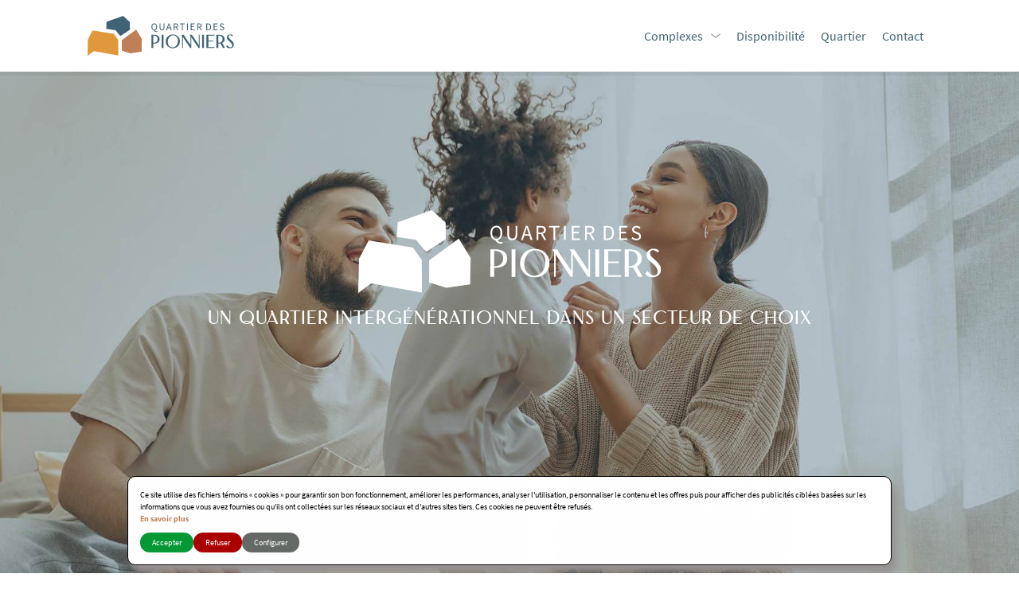

--- FILE ---
content_type: text/html; charset=UTF-8
request_url: https://quartierdespionniers.ca/
body_size: 42758
content:
<!doctype html><html lang="fr-CA"><head><meta charset="UTF-8"> <!--[if IE]><meta http-equiv="X-UA-Compatible" content="IE=edge,chrome=1"><![endif]--><meta name="viewport" content="width=device-width, initial-scale=1.0, minimum-scale=1.0, user-scalable=yes" /><meta name="apple-mobile-web-app-capable" content="yes"><meta name="apple-mobile-web-app-status-bar-style" content="black"><meta name="apple-mobile-web-app-title" content="Le Quartier des Pionniers" /><meta name="theme-color" content="#000000" /><meta name="format-detection" content="telephone=no"><link rel="shortcut icon" href="https://quartierdespionniers.ca/wp-content/uploads/2021/04/favicon.png" /><link rel="apple-touch-icon" href="https://quartierdespionniers.ca/wp-content/uploads/2021/04/favicon.png" /><meta name='robots' content='index, follow, max-image-preview:large, max-snippet:-1, max-video-preview:-1' /><title>Le Quartier des Pionniers</title><meta name="description" content="Un quartier intergénérationnel dans un secteur de choix." /><link rel="canonical" href="https://quartierdespionniers.ca/" /><meta property="og:locale" content="fr_CA" /><meta property="og:type" content="website" /><meta property="og:title" content="Le Quartier des Pionniers" /><meta property="og:description" content="Un quartier intergénérationnel dans un secteur de choix." /><meta property="og:url" content="https://quartierdespionniers.ca/" /><meta property="og:site_name" content="Le Quartier des Pionniers" /><meta property="article:modified_time" content="2022-11-29T20:56:22+00:00" /><meta property="og:image" content="https://quartierdespionniers.ca/wp-content/uploads/2022/09/share.png" /><meta property="og:image:width" content="600" /><meta property="og:image:height" content="315" /><meta property="og:image:type" content="image/png" /><meta name="twitter:card" content="summary_large_image" /> <script type="application/ld+json" class="yoast-schema-graph">{"@context":"https://schema.org","@graph":[{"@type":"WebPage","@id":"https://quartierdespionniers.ca/","url":"https://quartierdespionniers.ca/","name":"Le Quartier des Pionniers","isPartOf":{"@id":"https://quartierdespionniers.ca/#website"},"datePublished":"2021-04-18T23:04:26+00:00","dateModified":"2022-11-29T20:56:22+00:00","description":"Un quartier intergénérationnel dans un secteur de choix.","breadcrumb":{"@id":"https://quartierdespionniers.ca/#breadcrumb"},"inLanguage":"fr-CA","potentialAction":[{"@type":"ReadAction","target":["https://quartierdespionniers.ca/"]}]},{"@type":"BreadcrumbList","@id":"https://quartierdespionniers.ca/#breadcrumb","itemListElement":[{"@type":"ListItem","position":1,"name":"Accueil"}]},{"@type":"WebSite","@id":"https://quartierdespionniers.ca/#website","url":"https://quartierdespionniers.ca/","name":"Le Quartier des Pionniers","description":"","potentialAction":[{"@type":"SearchAction","target":{"@type":"EntryPoint","urlTemplate":"https://quartierdespionniers.ca/?s={search_term_string}"},"query-input":"required name=search_term_string"}],"inLanguage":"fr-CA"}]}</script> <link rel='dns-prefetch' href='//www.google.com' /><link rel='dns-prefetch' href='//maps.googleapis.com' /><link rel='dns-prefetch' href='//unpkg.com' /><link rel='dns-prefetch' href='//cdn.jsdelivr.net' /><link rel='dns-prefetch' href='//fonts.googleapis.com' /><style id='wp-img-auto-sizes-contain-inline-css' type='text/css'>img:is([sizes=auto i],[sizes^="auto," i]){contain-intrinsic-size:3000px 1500px}
/*# sourceURL=wp-img-auto-sizes-contain-inline-css */</style><style id='wp-emoji-styles-inline-css' type='text/css'>img.wp-smiley, img.emoji {
		display: inline !important;
		border: none !important;
		box-shadow: none !important;
		height: 1em !important;
		width: 1em !important;
		margin: 0 0.07em !important;
		vertical-align: -0.1em !important;
		background: none !important;
		padding: 0 !important;
	}
/*# sourceURL=wp-emoji-styles-inline-css */</style><style id='wp-block-library-inline-css' type='text/css'>:root{--wp-block-synced-color:#7a00df;--wp-block-synced-color--rgb:122,0,223;--wp-bound-block-color:var(--wp-block-synced-color);--wp-editor-canvas-background:#ddd;--wp-admin-theme-color:#007cba;--wp-admin-theme-color--rgb:0,124,186;--wp-admin-theme-color-darker-10:#006ba1;--wp-admin-theme-color-darker-10--rgb:0,107,160.5;--wp-admin-theme-color-darker-20:#005a87;--wp-admin-theme-color-darker-20--rgb:0,90,135;--wp-admin-border-width-focus:2px}@media (min-resolution:192dpi){:root{--wp-admin-border-width-focus:1.5px}}.wp-element-button{cursor:pointer}:root .has-very-light-gray-background-color{background-color:#eee}:root .has-very-dark-gray-background-color{background-color:#313131}:root .has-very-light-gray-color{color:#eee}:root .has-very-dark-gray-color{color:#313131}:root .has-vivid-green-cyan-to-vivid-cyan-blue-gradient-background{background:linear-gradient(135deg,#00d084,#0693e3)}:root .has-purple-crush-gradient-background{background:linear-gradient(135deg,#34e2e4,#4721fb 50%,#ab1dfe)}:root .has-hazy-dawn-gradient-background{background:linear-gradient(135deg,#faaca8,#dad0ec)}:root .has-subdued-olive-gradient-background{background:linear-gradient(135deg,#fafae1,#67a671)}:root .has-atomic-cream-gradient-background{background:linear-gradient(135deg,#fdd79a,#004a59)}:root .has-nightshade-gradient-background{background:linear-gradient(135deg,#330968,#31cdcf)}:root .has-midnight-gradient-background{background:linear-gradient(135deg,#020381,#2874fc)}:root{--wp--preset--font-size--normal:16px;--wp--preset--font-size--huge:42px}.has-regular-font-size{font-size:1em}.has-larger-font-size{font-size:2.625em}.has-normal-font-size{font-size:var(--wp--preset--font-size--normal)}.has-huge-font-size{font-size:var(--wp--preset--font-size--huge)}.has-text-align-center{text-align:center}.has-text-align-left{text-align:left}.has-text-align-right{text-align:right}.has-fit-text{white-space:nowrap!important}#end-resizable-editor-section{display:none}.aligncenter{clear:both}.items-justified-left{justify-content:flex-start}.items-justified-center{justify-content:center}.items-justified-right{justify-content:flex-end}.items-justified-space-between{justify-content:space-between}.screen-reader-text{border:0;clip-path:inset(50%);height:1px;margin:-1px;overflow:hidden;padding:0;position:absolute;width:1px;word-wrap:normal!important}.screen-reader-text:focus{background-color:#ddd;clip-path:none;color:#444;display:block;font-size:1em;height:auto;left:5px;line-height:normal;padding:15px 23px 14px;text-decoration:none;top:5px;width:auto;z-index:100000}html :where(.has-border-color){border-style:solid}html :where([style*=border-top-color]){border-top-style:solid}html :where([style*=border-right-color]){border-right-style:solid}html :where([style*=border-bottom-color]){border-bottom-style:solid}html :where([style*=border-left-color]){border-left-style:solid}html :where([style*=border-width]){border-style:solid}html :where([style*=border-top-width]){border-top-style:solid}html :where([style*=border-right-width]){border-right-style:solid}html :where([style*=border-bottom-width]){border-bottom-style:solid}html :where([style*=border-left-width]){border-left-style:solid}html :where(img[class*=wp-image-]){height:auto;max-width:100%}:where(figure){margin:0 0 1em}html :where(.is-position-sticky){--wp-admin--admin-bar--position-offset:var(--wp-admin--admin-bar--height,0px)}@media screen and (max-width:600px){html :where(.is-position-sticky){--wp-admin--admin-bar--position-offset:0px}}

/*# sourceURL=wp-block-library-inline-css */</style><style id='global-styles-inline-css' type='text/css'>:root{--wp--preset--aspect-ratio--square: 1;--wp--preset--aspect-ratio--4-3: 4/3;--wp--preset--aspect-ratio--3-4: 3/4;--wp--preset--aspect-ratio--3-2: 3/2;--wp--preset--aspect-ratio--2-3: 2/3;--wp--preset--aspect-ratio--16-9: 16/9;--wp--preset--aspect-ratio--9-16: 9/16;--wp--preset--color--black: #000000;--wp--preset--color--cyan-bluish-gray: #abb8c3;--wp--preset--color--white: #ffffff;--wp--preset--color--pale-pink: #f78da7;--wp--preset--color--vivid-red: #cf2e2e;--wp--preset--color--luminous-vivid-orange: #ff6900;--wp--preset--color--luminous-vivid-amber: #fcb900;--wp--preset--color--light-green-cyan: #7bdcb5;--wp--preset--color--vivid-green-cyan: #00d084;--wp--preset--color--pale-cyan-blue: #8ed1fc;--wp--preset--color--vivid-cyan-blue: #0693e3;--wp--preset--color--vivid-purple: #9b51e0;--wp--preset--gradient--vivid-cyan-blue-to-vivid-purple: linear-gradient(135deg,rgb(6,147,227) 0%,rgb(155,81,224) 100%);--wp--preset--gradient--light-green-cyan-to-vivid-green-cyan: linear-gradient(135deg,rgb(122,220,180) 0%,rgb(0,208,130) 100%);--wp--preset--gradient--luminous-vivid-amber-to-luminous-vivid-orange: linear-gradient(135deg,rgb(252,185,0) 0%,rgb(255,105,0) 100%);--wp--preset--gradient--luminous-vivid-orange-to-vivid-red: linear-gradient(135deg,rgb(255,105,0) 0%,rgb(207,46,46) 100%);--wp--preset--gradient--very-light-gray-to-cyan-bluish-gray: linear-gradient(135deg,rgb(238,238,238) 0%,rgb(169,184,195) 100%);--wp--preset--gradient--cool-to-warm-spectrum: linear-gradient(135deg,rgb(74,234,220) 0%,rgb(151,120,209) 20%,rgb(207,42,186) 40%,rgb(238,44,130) 60%,rgb(251,105,98) 80%,rgb(254,248,76) 100%);--wp--preset--gradient--blush-light-purple: linear-gradient(135deg,rgb(255,206,236) 0%,rgb(152,150,240) 100%);--wp--preset--gradient--blush-bordeaux: linear-gradient(135deg,rgb(254,205,165) 0%,rgb(254,45,45) 50%,rgb(107,0,62) 100%);--wp--preset--gradient--luminous-dusk: linear-gradient(135deg,rgb(255,203,112) 0%,rgb(199,81,192) 50%,rgb(65,88,208) 100%);--wp--preset--gradient--pale-ocean: linear-gradient(135deg,rgb(255,245,203) 0%,rgb(182,227,212) 50%,rgb(51,167,181) 100%);--wp--preset--gradient--electric-grass: linear-gradient(135deg,rgb(202,248,128) 0%,rgb(113,206,126) 100%);--wp--preset--gradient--midnight: linear-gradient(135deg,rgb(2,3,129) 0%,rgb(40,116,252) 100%);--wp--preset--font-size--small: 13px;--wp--preset--font-size--medium: 20px;--wp--preset--font-size--large: 36px;--wp--preset--font-size--x-large: 42px;--wp--preset--spacing--20: 0.44rem;--wp--preset--spacing--30: 0.67rem;--wp--preset--spacing--40: 1rem;--wp--preset--spacing--50: 1.5rem;--wp--preset--spacing--60: 2.25rem;--wp--preset--spacing--70: 3.38rem;--wp--preset--spacing--80: 5.06rem;--wp--preset--shadow--natural: 6px 6px 9px rgba(0, 0, 0, 0.2);--wp--preset--shadow--deep: 12px 12px 50px rgba(0, 0, 0, 0.4);--wp--preset--shadow--sharp: 6px 6px 0px rgba(0, 0, 0, 0.2);--wp--preset--shadow--outlined: 6px 6px 0px -3px rgb(255, 255, 255), 6px 6px rgb(0, 0, 0);--wp--preset--shadow--crisp: 6px 6px 0px rgb(0, 0, 0);}:where(.is-layout-flex){gap: 0.5em;}:where(.is-layout-grid){gap: 0.5em;}body .is-layout-flex{display: flex;}.is-layout-flex{flex-wrap: wrap;align-items: center;}.is-layout-flex > :is(*, div){margin: 0;}body .is-layout-grid{display: grid;}.is-layout-grid > :is(*, div){margin: 0;}:where(.wp-block-columns.is-layout-flex){gap: 2em;}:where(.wp-block-columns.is-layout-grid){gap: 2em;}:where(.wp-block-post-template.is-layout-flex){gap: 1.25em;}:where(.wp-block-post-template.is-layout-grid){gap: 1.25em;}.has-black-color{color: var(--wp--preset--color--black) !important;}.has-cyan-bluish-gray-color{color: var(--wp--preset--color--cyan-bluish-gray) !important;}.has-white-color{color: var(--wp--preset--color--white) !important;}.has-pale-pink-color{color: var(--wp--preset--color--pale-pink) !important;}.has-vivid-red-color{color: var(--wp--preset--color--vivid-red) !important;}.has-luminous-vivid-orange-color{color: var(--wp--preset--color--luminous-vivid-orange) !important;}.has-luminous-vivid-amber-color{color: var(--wp--preset--color--luminous-vivid-amber) !important;}.has-light-green-cyan-color{color: var(--wp--preset--color--light-green-cyan) !important;}.has-vivid-green-cyan-color{color: var(--wp--preset--color--vivid-green-cyan) !important;}.has-pale-cyan-blue-color{color: var(--wp--preset--color--pale-cyan-blue) !important;}.has-vivid-cyan-blue-color{color: var(--wp--preset--color--vivid-cyan-blue) !important;}.has-vivid-purple-color{color: var(--wp--preset--color--vivid-purple) !important;}.has-black-background-color{background-color: var(--wp--preset--color--black) !important;}.has-cyan-bluish-gray-background-color{background-color: var(--wp--preset--color--cyan-bluish-gray) !important;}.has-white-background-color{background-color: var(--wp--preset--color--white) !important;}.has-pale-pink-background-color{background-color: var(--wp--preset--color--pale-pink) !important;}.has-vivid-red-background-color{background-color: var(--wp--preset--color--vivid-red) !important;}.has-luminous-vivid-orange-background-color{background-color: var(--wp--preset--color--luminous-vivid-orange) !important;}.has-luminous-vivid-amber-background-color{background-color: var(--wp--preset--color--luminous-vivid-amber) !important;}.has-light-green-cyan-background-color{background-color: var(--wp--preset--color--light-green-cyan) !important;}.has-vivid-green-cyan-background-color{background-color: var(--wp--preset--color--vivid-green-cyan) !important;}.has-pale-cyan-blue-background-color{background-color: var(--wp--preset--color--pale-cyan-blue) !important;}.has-vivid-cyan-blue-background-color{background-color: var(--wp--preset--color--vivid-cyan-blue) !important;}.has-vivid-purple-background-color{background-color: var(--wp--preset--color--vivid-purple) !important;}.has-black-border-color{border-color: var(--wp--preset--color--black) !important;}.has-cyan-bluish-gray-border-color{border-color: var(--wp--preset--color--cyan-bluish-gray) !important;}.has-white-border-color{border-color: var(--wp--preset--color--white) !important;}.has-pale-pink-border-color{border-color: var(--wp--preset--color--pale-pink) !important;}.has-vivid-red-border-color{border-color: var(--wp--preset--color--vivid-red) !important;}.has-luminous-vivid-orange-border-color{border-color: var(--wp--preset--color--luminous-vivid-orange) !important;}.has-luminous-vivid-amber-border-color{border-color: var(--wp--preset--color--luminous-vivid-amber) !important;}.has-light-green-cyan-border-color{border-color: var(--wp--preset--color--light-green-cyan) !important;}.has-vivid-green-cyan-border-color{border-color: var(--wp--preset--color--vivid-green-cyan) !important;}.has-pale-cyan-blue-border-color{border-color: var(--wp--preset--color--pale-cyan-blue) !important;}.has-vivid-cyan-blue-border-color{border-color: var(--wp--preset--color--vivid-cyan-blue) !important;}.has-vivid-purple-border-color{border-color: var(--wp--preset--color--vivid-purple) !important;}.has-vivid-cyan-blue-to-vivid-purple-gradient-background{background: var(--wp--preset--gradient--vivid-cyan-blue-to-vivid-purple) !important;}.has-light-green-cyan-to-vivid-green-cyan-gradient-background{background: var(--wp--preset--gradient--light-green-cyan-to-vivid-green-cyan) !important;}.has-luminous-vivid-amber-to-luminous-vivid-orange-gradient-background{background: var(--wp--preset--gradient--luminous-vivid-amber-to-luminous-vivid-orange) !important;}.has-luminous-vivid-orange-to-vivid-red-gradient-background{background: var(--wp--preset--gradient--luminous-vivid-orange-to-vivid-red) !important;}.has-very-light-gray-to-cyan-bluish-gray-gradient-background{background: var(--wp--preset--gradient--very-light-gray-to-cyan-bluish-gray) !important;}.has-cool-to-warm-spectrum-gradient-background{background: var(--wp--preset--gradient--cool-to-warm-spectrum) !important;}.has-blush-light-purple-gradient-background{background: var(--wp--preset--gradient--blush-light-purple) !important;}.has-blush-bordeaux-gradient-background{background: var(--wp--preset--gradient--blush-bordeaux) !important;}.has-luminous-dusk-gradient-background{background: var(--wp--preset--gradient--luminous-dusk) !important;}.has-pale-ocean-gradient-background{background: var(--wp--preset--gradient--pale-ocean) !important;}.has-electric-grass-gradient-background{background: var(--wp--preset--gradient--electric-grass) !important;}.has-midnight-gradient-background{background: var(--wp--preset--gradient--midnight) !important;}.has-small-font-size{font-size: var(--wp--preset--font-size--small) !important;}.has-medium-font-size{font-size: var(--wp--preset--font-size--medium) !important;}.has-large-font-size{font-size: var(--wp--preset--font-size--large) !important;}.has-x-large-font-size{font-size: var(--wp--preset--font-size--x-large) !important;}
/*# sourceURL=global-styles-inline-css */</style><style id='classic-theme-styles-inline-css' type='text/css'>/*! This file is auto-generated */
.wp-block-button__link{color:#fff;background-color:#32373c;border-radius:9999px;box-shadow:none;text-decoration:none;padding:calc(.667em + 2px) calc(1.333em + 2px);font-size:1.125em}.wp-block-file__button{background:#32373c;color:#fff;text-decoration:none}
/*# sourceURL=/wp-includes/css/classic-themes.min.css */</style><link rel='stylesheet' id='wp-color-picker-css' href='https://quartierdespionniers.ca/wp-admin/css/color-picker.min.css?ver=6.9' type='text/css' media='all' /><link rel='stylesheet' id='takethiscookie-frontend-style-css' href='https://quartierdespionniers.ca/wp-content/plugins/takethiscookie-v.1.0.6/assets/css/frontend.min.css?ver=6.9' type='text/css' media='all' /><link rel='stylesheet' id='swiper-css' href='https://unpkg.com/swiper/swiper-bundle.min.css?ver=6.3.2' type='text/css' media='all' /><link rel='stylesheet' id='fancybox-css' href='https://cdn.jsdelivr.net/gh/fancyapps/fancybox@3.5.7/dist/jquery.fancybox.min.css?ver=3.5.7' type='text/css' media='all' /><link rel='stylesheet' id='bravad-css' href='https://quartierdespionniers.ca/wp-content/themes/sushikiriz/assets/css/style.min.css?ver=2.2.1' type='text/css' media='all' /><link rel='stylesheet' id='theme-css' href='https://quartierdespionniers.ca/wp-content/cache/autoptimize/css/autoptimize_single_6e735550bcf5a72f410d4cb073e30416.css?ver=2.2.1' type='text/css' media='all' /><link rel='stylesheet' id='bravad-fonts-css' href='https://fonts.googleapis.com/css2?family=ABeeZee:ital,wght@0,400;1,400&#038;display=swap' type='text/css' media='all' /><style id='bravad-fonts-inline-css' type='text/css'>body { font-family: 'ABeeZee', sans-serif; }
/*# sourceURL=bravad-fonts-inline-css */</style> <script type="text/javascript" src="https://quartierdespionniers.ca/wp-includes/js/jquery/jquery.min.js?ver=3.7.1" id="jquery-core-js"></script> <script defer type="text/javascript" src="//www.google.com/recaptcha/api.js?render=6Lfbbk8iAAAAANSnmur7HCh6uhe-pSLqvaxzc3lV&amp;ver=3.0.0" id="formtastic-captcha-js"></script> <script defer type="text/javascript" src="https://maps.googleapis.com/maps/api/js?v=weekly&amp;libraries=geometry%2Cplaces&amp;key=AIzaSyDKHLOOEisWN0sBJZtszWp-n6gap3i8EeU&amp;ver=1" id="bravad-google-maps-js"></script> <link rel='shortlink' href='https://quartierdespionniers.ca/' />  <script async src="https://www.googletagmanager.com/gtag/js?id=G-38JM3DPB0D"></script> <script defer src="[data-uri]"></script>  <script defer src="[data-uri]"></script> <noscript><img height="1" width="1" style="display:none"
 src="https://www.facebook.com/tr?id=2267529670302182&ev=PageView&noscript=1"
 /></noscript></head><body class="home wp-singular page-template-default page page-id-2 wp-theme-sushikiriz has-secondary-nav"><div class="loading-screen"></div><div id="site" class="site js-site"><header id="header" class="site-header js-header"><div class="container"><div class="holder js-holder"> <a href="#" class="site-nav-opener js-nav-opener"><span></span></a><a href="https://quartierdespionniers.ca/" title="Le Quartier des Pionniers" class="site-logo"><img src="https://quartierdespionniers.ca/wp-content/uploads/2021/04/QuartierDesPionniers-Logo_Horizontal-RVB.svg" alt="Le Quartier des Pionniers" /></a><a href="tel:4187816300" class="site-call"><svg class="icon"><use xmlns:xlink="http://www.w3.org/1999/xlink" xlink:href="https://quartierdespionniers.ca/wp-content/themes/sushikiriz/assets/img/icons.svg#phone"></use></svg></a><div class="site-nav js-nav"><div class="container"><nav id="primary-nav" class="primary-nav js-primary-nav"><ul class="menu"><li id="menu-item-477" class="menu-item menu-item-type-post_type menu-item-object-page menu-item-has-children menu-item-477"><a href="https://quartierdespionniers.ca/complexes/">Complexes</a><ul class="sub-menu"><li id="menu-item-690" class="menu-item menu-item-type-post_type menu-item-object-page menu-item-690"><a href="https://quartierdespionniers.ca/complexes/phase-1/">Phase 1</a></li><li id="menu-item-689" class="menu-item menu-item-type-post_type menu-item-object-page menu-item-689"><a href="https://quartierdespionniers.ca/complexes/phase-2/">Phase 2</a></li></ul></li><li id="menu-item-476" class="menu-item menu-item-type-post_type menu-item-object-page menu-item-476"><a href="https://quartierdespionniers.ca/disponibilite/">Disponibilité</a></li><li id="menu-item-475" class="menu-item menu-item-type-post_type menu-item-object-page menu-item-475"><a href="https://quartierdespionniers.ca/quartier/">Quartier</a></li><li id="menu-item-474" class="menu-item menu-item-type-post_type menu-item-object-page menu-item-474"><a href="https://quartierdespionniers.ca/contact/">Contact</a></li></ul></nav><nav id="secondary-nav" class="secondary-nav js-secondary-nav"><ul class="social-medias js-social-medias"><li><a href="https://www.facebook.com/QuartierdesPionniers/" target="_blank" title="Facebook" class="social-icon"><svg class="icon"><use xmlns:xlink="http://www.w3.org/1999/xlink" xlink:href="https://quartierdespionniers.ca/wp-content/themes/sushikiriz/assets/img/icons.svg#facebook"></use></svg></a></li><li><a href="https://www.instagram.com/quartierdespionniers/" target="_blank" title="Instagram" class="social-icon"><svg class="icon"><use xmlns:xlink="http://www.w3.org/1999/xlink" xlink:href="https://quartierdespionniers.ca/wp-content/themes/sushikiriz/assets/img/icons.svg#instagram"></use></svg></a></li></ul></nav></div></div></div></div></header><div class="site-scroll"><main id="page" class="page"><div class="hero bg-secondary text-dark bg-image"><div class="container"><div class="hero-caption"> <script defer src="[data-uri]"></script><h1 title="un quartier intergénérationnel dans un secteur de choix"><img src="https://quartierdespionniers.ca/wp-content/uploads/2021/04/QuartierDesPionniers-Logo_Horizontal-white.svg" alt="" /><h2>un quartier intergénérationnel dans un secteur de choix<h2></h1><p class="site-description"></p></div></div><div class="hero-background js-background normal"><div class="normal-image" style="background-image: url(https://quartierdespionniers.ca/wp-content/uploads/2021/04/Dallaire-Header-02.jpg);"></div> <a href="#content" class="hero-scroll js-scroll"><svg class="icon"><use xmlns:xlink="http://www.w3.org/1999/xlink" xlink:href="https://quartierdespionniers.ca/wp-content/themes/sushikiriz/assets/img/icons.svg#double-arrow-down"></use></svg></a></div></div><div id="content" class="page-content"><section class="block block-text text-left align-start pad-md bg-none"><div class="block-background"><div class="container"><div class="row"><div class="col-12"><p style="text-align: left; font-size: 18px;">Développement prévu en plusieurs phases et situé dans un secteur de choix de la Rive-Sud de Québec, le Quartier des Pionniers est un quartier intergénérationnel et sécuritaire proposant des appartements neufs de différentes configurations.</p><p style="text-align: left; font-size: 18px;">Que ce soit pour un 3½, 4½ ou 5½, le quartier offre un éventail de produits locatifs distincts et accessibles où les jeunes professionnels, petites familles et retraités seront comblés. Design, confort, qualité de construction, aires de vie spacieuses, fonctionnelles et savamment réfléchies, le tout dans un milieu de vie agréable, pensé et conçu pour vous!</p><p style="text-align: left; font-size: 18px;">Choisir le Quartier des Pionniers, c’est la proximité de la ville dans un environnement entouré et agrémenté d’espaces verts. N’est-ce pas le meilleur des deux mondes? Soyez parmi les privilégiés à profiter quotidiennement de ce tout nouveau milieu de vie conçu et pensé par Groupe Dallaire.</p><p style="text-align: left; font-size: 18px;"><a href="/contact/"><em>Planifiez un rendez-vous dès maintenant!</em></a></p><p>&nbsp;</p><p style="text-align: center;"><a class="cta" href="/complexes/">En savoir plus</a></p></div></div></div></div></section><section class="block block-features text-center align-start pad-md bg-lighter text-dark"><div class="block-background"><div class="container"><h2 class="block-title features-title h2">Un emplacement de choix</h2><div class="features-list"><div class="row row-cols-1 row-cols-md-2 row-cols-lg-3 justify-content-center"><div class="col"><div class="feature-item"><svg class="icon icon-xl"><use xmlns:xlink="http://www.w3.org/1999/xlink" xlink:href="https://quartierdespionniers.ca/wp-content/themes/sushikiriz/assets/img/icons.svg#bridge"></use></svg><h3 class="h6">À 5 minutes des ponts</h3></div></div><div class="col"><div class="feature-item"><svg class="icon icon-xl"><use xmlns:xlink="http://www.w3.org/1999/xlink" xlink:href="https://quartierdespionniers.ca/wp-content/themes/sushikiriz/assets/img/icons.svg#car"></use></svg><h3 class="h6">À proximité des axes de transport principaux</h3></div></div><div class="col"><div class="feature-item"><svg class="icon icon-xl"><use xmlns:xlink="http://www.w3.org/1999/xlink" xlink:href="https://quartierdespionniers.ca/wp-content/themes/sushikiriz/assets/img/icons.svg#price-tag"></use></svg><h3 class="h6">À proximité du pôle commercial de Lévis</h3></div></div></div></div></div></div></section><section id="discover" class="block block-text text-left align-start pad-md bg-lighter text-dark"><div class="block-background"><div class="container"><div class="row"><div class="col-12"><p style="text-align: center;"><a class="cta" href="/quartier/">Découvrir le quartier</a></p></div></div></div></div></section><section class="block block-text text-center align-start pad-md bg-gray text-white bg-image"><div class="block-background js-background normal"><div class="normal-image" style="background-image: url(https://quartierdespionniers.ca/wp-content/uploads/2021/04/Background-3.jpg);"></div><div class="container"><h2 class="block-title text-title h2">Habitez le Quartier des Pionniers</h2><div class="row"><div class="col-12"><p style="text-align: center; font-size: 24px;"><span style="color: #3f6373;">Choisissez votre prochaine demeure et habitez un appartement neuf!</span></p><p>&nbsp;</p><p style="text-align: center;"><a class="cta" href="/contact/" rel="noopener">Contactez-nous</a></p></div></div></div></div></section><section class="block block-text text-center align-start pad-md bg-none bg-image"><div class="block-background"><div class="container"><div class="row"><div class="col-12"><p style="text-align: center; font-size: 18px;">Vous voulez devenir propriétaire? Consultez les différents terrains disponibles.</p><p>&nbsp;</p><p style="text-align: center;"><a  href="https://smbdallaire.com/projet/quartier-des-pionniers/" rel="noopener">Cliquez ici!</a></p></div></div></div></div></section></div><section class="block page-footer"><div class="container"><div class="widget-list"><div class="row row-cols-1 row-cols-md-2 row-cols-lg-3"><aside id="custom_html-2" class="widget_text col widget_custom_html"><div class="textwidget custom-html-widget"><div class="row"><div class="col-md-12 text-center"> <img class="logo-1 alignnone size-medium wp-image-206" src="/wp-content/uploads/2021/04/QuartierDesPionniers-Logo_Horizontal-RVB.svg" alt="" width="1" height="1" /></div></div><div class="row"><div class="col-12"> &nbsp;</div></div><div class="row"><div class="col-md-6"><h6>Un projet signé :</h6></div><div class="col-md-6"> <a href="https://www.groupedallaire.ca/" target="_blank" rel="noopener"> <img class="logo-2 alignnone size-medium wp-image-256" src="/wp-content/uploads/2021/04/GroupeDallaire_RGB.svg" alt="" /> </a></div></div></div></aside><aside id="custom_html-3" class="widget_text col widget_custom_html"><div class="textwidget custom-html-widget">&nbsp;</div></aside><aside id="text-2" class="col widget_text"><h3 class="widget-title h6">Nous joindre</h3><div class="textwidget"><p>Sur rendez-vous uniquement</p><p><a href="tel:4187816300">418-781-6300</a></p><p><a href="https://quartierdespionniers.ca/politique-de-confidentialite/" target="_blank" rel="noopener">Politique de confidentialité</a></p></div></aside></div></div><ul class="social-medias js-social-medias"><li><a href="https://www.facebook.com/QuartierdesPionniers/" target="_blank" title="Facebook" class="social-icon"><svg class="icon"><use xmlns:xlink="http://www.w3.org/1999/xlink" xlink:href="https://quartierdespionniers.ca/wp-content/themes/sushikiriz/assets/img/icons.svg#facebook"></use></svg></a></li><li><a href="https://www.instagram.com/quartierdespionniers/" target="_blank" title="Instagram" class="social-icon"><svg class="icon"><use xmlns:xlink="http://www.w3.org/1999/xlink" xlink:href="https://quartierdespionniers.ca/wp-content/themes/sushikiriz/assets/img/icons.svg#instagram"></use></svg></a></li></ul></div></section></main><footer id="footer" class="site-footer"><div class="container"><p class="m-0">&copy; 2026 Le Quartier des Pionniers - Tous droits réservés.</p><p class="bravad m-0">Conception web <a href="http://bravad.ca" target="_blank" title="Bravad">Bravad</a></p></div></footer></div></div> <script type="speculationrules">{"prefetch":[{"source":"document","where":{"and":[{"href_matches":"/*"},{"not":{"href_matches":["/wp-*.php","/wp-admin/*","/wp-content/uploads/*","/wp-content/*","/wp-content/plugins/*","/wp-content/themes/sushikiriz/*","/*\\?(.+)"]}},{"not":{"selector_matches":"a[rel~=\"nofollow\"]"}},{"not":{"selector_matches":".no-prefetch, .no-prefetch a"}}]},"eagerness":"conservative"}]}</script> <dialog id="cookie-popup"><div class="cookie-message"><p>Ce site utilise des fichiers témoins « cookies » pour garantir son bon fonctionnement, améliorer les performances, analyser l'utilisation, personnaliser le contenu et les offres puis pour afficher des publicités ciblées basées sur les informations que vous avez fournies ou qu'ils ont collectées sur les réseaux sociaux et d'autres sites tiers. Ces cookies ne peuvent être refusés.</p> <a href="https://quartierdespionniers.ca/politique-de-confidentialite/">En savoir plus</a><div class="cookie-buttons"> <button id="accept-cookies">Accepter</button> <button id="refuse-cookies">Refuser</button> <button id="manage-cookies">Configurer</button></div></div><div class="manage-cookie"><div class="cookie-infos"><p>Vos préférences relatives aux fichier témoins « cookies » sur ce site Web</p> <br /><div class="required-cookie takethiscookie-flex"><h3>TÉMOINS FONCTIONNELS (OBLIGATOIRES)</h3><p class="takethiscookie-justify-start"> Ces fichiers témoins « cookies » sont nécessaires au fonctionnement optimal du site et ne peuvent pas être désactivés. Ils permettent les fonctions essentielles du site (langue utilisée, configuration. De l'affichage, autres) et de sécuriser notre site contre les tentatives de fraude. À noter, ces cookies ne stockent aucune information d’identification personnelle.</p> <input type="checkbox" name="required-cookie" id="required-cookie" checked disabled> <label class="takethiscookie-justify-end" for="required-cookie"></label></div><div class="functionality-cookie takethiscookie-flex"><h3>TÉMOINS POUR PERSONNALISER VOTRE EXPÉRIENCE</h3><p class="takethiscookie-justify-start"> En acceptant ces fichiers témoins « cookies », vous optez pour une expérience axée sur vos recherches et intérêts. Ces fichiers témoins « cookies » nous permettent de vous fournir des recommandations de produits, de services et de contenus qui correspondent à vos attentes et préférences.</p> <input type="checkbox" name="functionality-cookie" id="functionality-cookie" > <label class="takethiscookie-justify-end" for="functionality-cookie"></label></div><div class="analytics-cookie takethiscookie-flex"><h3>TÉMOINS D'ANALYSE STATISTIQUE</h3><p class="takethiscookie-justify-start"> En acceptant ces fichiers témoins « cookies », vous nous aidez à améliorer et à faciliter votre expérience sur le site Web. Ces fichiers témoins « cookies » sont utilisés pour mesurer et analyser l'audience qui se présente sur notre site Web afin de nous aider à améliorer ses performances et votre expérience d’utilisation.</p> <input type="checkbox" name="analytics-cookie" id="analytics-cookie" > <label class="takethiscookie-justify-end" for="analytics-cookie"></label></div><div class="marketing-cookie takethiscookie-flex"><h3>TÉMOINS PUBLICITAIRES ET DE MÉDIAS SOCIAUX</h3><p class="takethiscookie-justify-start"> En acceptant ces fichiers témoins « cookies » la publicité qui vous est destinée sera ciblée selon vos intérêts et vos historiques de navigation. Ces fichiers témoins « cookies » sont utilisés pour les publicités de Nom du client affichées sur les sites Web tiers, y compris les médias sociaux. Ceux-ci nous permettent de mesurer l'efficacité de nos campagnes publicitaires et de les améliorer.</p> <input type="checkbox" name="marketing-cookie" id="marketing-cookie" > <label class="takethiscookie-justify-end" for="marketing-cookie"></label></div></div><div class="cookie-buttons"> <button id="return-cookies">Retour</button> <button id="save-cookies">Enregistrer la configuration</button></div></div> </dialog> <script defer type="text/javascript" src="https://quartierdespionniers.ca/wp-includes/js/jquery/ui/core.min.js?ver=1.13.3" id="jquery-ui-core-js"></script> <script defer type="text/javascript" src="https://quartierdespionniers.ca/wp-includes/js/jquery/ui/datepicker.min.js?ver=1.13.3" id="jquery-ui-datepicker-js"></script> <script defer id="jquery-ui-datepicker-js-after" src="[data-uri]"></script> <script defer type="text/javascript" src="https://quartierdespionniers.ca/wp-includes/js/jquery/ui/mouse.min.js?ver=1.13.3" id="jquery-ui-mouse-js"></script> <script defer type="text/javascript" src="https://quartierdespionniers.ca/wp-includes/js/jquery/ui/draggable.min.js?ver=1.13.3" id="jquery-ui-draggable-js"></script> <script defer type="text/javascript" src="https://quartierdespionniers.ca/wp-includes/js/jquery/ui/slider.min.js?ver=1.13.3" id="jquery-ui-slider-js"></script> <script defer type="text/javascript" src="https://quartierdespionniers.ca/wp-content/cache/autoptimize/js/autoptimize_single_4cc86d1003c45134d6838f13e3885db1.js?ver=0.2.2" id="jquery-touch-punch-js"></script> <script defer id="formtastic-js-extra" src="[data-uri]"></script> <script defer type="text/javascript" src="https://quartierdespionniers.ca/wp-content/cache/autoptimize/js/autoptimize_single_efcd9730263243a215f2f3c0d9b84ece.js?ver=2.7.8" id="formtastic-js"></script> <script defer type="text/javascript" src="https://quartierdespionniers.ca/wp-content/cache/autoptimize/js/autoptimize_single_1f4f6d9cf567357fcc5fe3d4f1ccd1f0.js?ver=1.0.6" id="takethiscookie-frontend-script-js"></script> <script defer type="text/javascript" src="https://quartierdespionniers.ca/wp-includes/js/imagesloaded.min.js?ver=5.0.0" id="imagesloaded-js"></script> <script defer type="text/javascript" src="https://unpkg.com/swiper/swiper-bundle.min.js?ver=6.3.2" id="swiper-js"></script> <script defer type="text/javascript" src="https://cdn.jsdelivr.net/gh/fancyapps/fancybox@3.5.7/dist/jquery.fancybox.min.js?ver=3.5.7" id="fancybox-js"></script> <script defer type="text/javascript" src="https://quartierdespionniers.ca/wp-content/themes/sushikiriz/assets/js/isotope.min.js?ver=3.0.6" id="isotope-js"></script> <script defer id="bravad-js-extra" src="[data-uri]"></script> <script defer type="text/javascript" src="https://quartierdespionniers.ca/wp-content/cache/autoptimize/js/autoptimize_single_f239ae2eff4be0d56869a23f078b27f0.js?ver=2.2.1" id="bravad-js"></script> <script defer type="text/javascript" src="https://quartierdespionniers.ca/wp-content/cache/autoptimize/js/autoptimize_single_56986d7b9b10251d858619e5c474d9a4.js?ver=2.2.1" id="nogulp-js"></script> <script id="wp-emoji-settings" type="application/json">{"baseUrl":"https://s.w.org/images/core/emoji/17.0.2/72x72/","ext":".png","svgUrl":"https://s.w.org/images/core/emoji/17.0.2/svg/","svgExt":".svg","source":{"concatemoji":"https://quartierdespionniers.ca/wp-includes/js/wp-emoji-release.min.js?ver=6.9"}}</script> <script type="module">/*! This file is auto-generated */
const a=JSON.parse(document.getElementById("wp-emoji-settings").textContent),o=(window._wpemojiSettings=a,"wpEmojiSettingsSupports"),s=["flag","emoji"];function i(e){try{var t={supportTests:e,timestamp:(new Date).valueOf()};sessionStorage.setItem(o,JSON.stringify(t))}catch(e){}}function c(e,t,n){e.clearRect(0,0,e.canvas.width,e.canvas.height),e.fillText(t,0,0);t=new Uint32Array(e.getImageData(0,0,e.canvas.width,e.canvas.height).data);e.clearRect(0,0,e.canvas.width,e.canvas.height),e.fillText(n,0,0);const a=new Uint32Array(e.getImageData(0,0,e.canvas.width,e.canvas.height).data);return t.every((e,t)=>e===a[t])}function p(e,t){e.clearRect(0,0,e.canvas.width,e.canvas.height),e.fillText(t,0,0);var n=e.getImageData(16,16,1,1);for(let e=0;e<n.data.length;e++)if(0!==n.data[e])return!1;return!0}function u(e,t,n,a){switch(t){case"flag":return n(e,"\ud83c\udff3\ufe0f\u200d\u26a7\ufe0f","\ud83c\udff3\ufe0f\u200b\u26a7\ufe0f")?!1:!n(e,"\ud83c\udde8\ud83c\uddf6","\ud83c\udde8\u200b\ud83c\uddf6")&&!n(e,"\ud83c\udff4\udb40\udc67\udb40\udc62\udb40\udc65\udb40\udc6e\udb40\udc67\udb40\udc7f","\ud83c\udff4\u200b\udb40\udc67\u200b\udb40\udc62\u200b\udb40\udc65\u200b\udb40\udc6e\u200b\udb40\udc67\u200b\udb40\udc7f");case"emoji":return!a(e,"\ud83e\u1fac8")}return!1}function f(e,t,n,a){let r;const o=(r="undefined"!=typeof WorkerGlobalScope&&self instanceof WorkerGlobalScope?new OffscreenCanvas(300,150):document.createElement("canvas")).getContext("2d",{willReadFrequently:!0}),s=(o.textBaseline="top",o.font="600 32px Arial",{});return e.forEach(e=>{s[e]=t(o,e,n,a)}),s}function r(e){var t=document.createElement("script");t.src=e,t.defer=!0,document.head.appendChild(t)}a.supports={everything:!0,everythingExceptFlag:!0},new Promise(t=>{let n=function(){try{var e=JSON.parse(sessionStorage.getItem(o));if("object"==typeof e&&"number"==typeof e.timestamp&&(new Date).valueOf()<e.timestamp+604800&&"object"==typeof e.supportTests)return e.supportTests}catch(e){}return null}();if(!n){if("undefined"!=typeof Worker&&"undefined"!=typeof OffscreenCanvas&&"undefined"!=typeof URL&&URL.createObjectURL&&"undefined"!=typeof Blob)try{var e="postMessage("+f.toString()+"("+[JSON.stringify(s),u.toString(),c.toString(),p.toString()].join(",")+"));",a=new Blob([e],{type:"text/javascript"});const r=new Worker(URL.createObjectURL(a),{name:"wpTestEmojiSupports"});return void(r.onmessage=e=>{i(n=e.data),r.terminate(),t(n)})}catch(e){}i(n=f(s,u,c,p))}t(n)}).then(e=>{for(const n in e)a.supports[n]=e[n],a.supports.everything=a.supports.everything&&a.supports[n],"flag"!==n&&(a.supports.everythingExceptFlag=a.supports.everythingExceptFlag&&a.supports[n]);var t;a.supports.everythingExceptFlag=a.supports.everythingExceptFlag&&!a.supports.flag,a.supports.everything||((t=a.source||{}).concatemoji?r(t.concatemoji):t.wpemoji&&t.twemoji&&(r(t.twemoji),r(t.wpemoji)))});
//# sourceURL=https://quartierdespionniers.ca/wp-includes/js/wp-emoji-loader.min.js</script> </body></html>

--- FILE ---
content_type: text/html; charset=utf-8
request_url: https://www.google.com/recaptcha/api2/anchor?ar=1&k=6Lfbbk8iAAAAANSnmur7HCh6uhe-pSLqvaxzc3lV&co=aHR0cHM6Ly9xdWFydGllcmRlc3Bpb25uaWVycy5jYTo0NDM.&hl=en&v=N67nZn4AqZkNcbeMu4prBgzg&size=invisible&anchor-ms=20000&execute-ms=30000&cb=i0nq6i6k2906
body_size: 48717
content:
<!DOCTYPE HTML><html dir="ltr" lang="en"><head><meta http-equiv="Content-Type" content="text/html; charset=UTF-8">
<meta http-equiv="X-UA-Compatible" content="IE=edge">
<title>reCAPTCHA</title>
<style type="text/css">
/* cyrillic-ext */
@font-face {
  font-family: 'Roboto';
  font-style: normal;
  font-weight: 400;
  font-stretch: 100%;
  src: url(//fonts.gstatic.com/s/roboto/v48/KFO7CnqEu92Fr1ME7kSn66aGLdTylUAMa3GUBHMdazTgWw.woff2) format('woff2');
  unicode-range: U+0460-052F, U+1C80-1C8A, U+20B4, U+2DE0-2DFF, U+A640-A69F, U+FE2E-FE2F;
}
/* cyrillic */
@font-face {
  font-family: 'Roboto';
  font-style: normal;
  font-weight: 400;
  font-stretch: 100%;
  src: url(//fonts.gstatic.com/s/roboto/v48/KFO7CnqEu92Fr1ME7kSn66aGLdTylUAMa3iUBHMdazTgWw.woff2) format('woff2');
  unicode-range: U+0301, U+0400-045F, U+0490-0491, U+04B0-04B1, U+2116;
}
/* greek-ext */
@font-face {
  font-family: 'Roboto';
  font-style: normal;
  font-weight: 400;
  font-stretch: 100%;
  src: url(//fonts.gstatic.com/s/roboto/v48/KFO7CnqEu92Fr1ME7kSn66aGLdTylUAMa3CUBHMdazTgWw.woff2) format('woff2');
  unicode-range: U+1F00-1FFF;
}
/* greek */
@font-face {
  font-family: 'Roboto';
  font-style: normal;
  font-weight: 400;
  font-stretch: 100%;
  src: url(//fonts.gstatic.com/s/roboto/v48/KFO7CnqEu92Fr1ME7kSn66aGLdTylUAMa3-UBHMdazTgWw.woff2) format('woff2');
  unicode-range: U+0370-0377, U+037A-037F, U+0384-038A, U+038C, U+038E-03A1, U+03A3-03FF;
}
/* math */
@font-face {
  font-family: 'Roboto';
  font-style: normal;
  font-weight: 400;
  font-stretch: 100%;
  src: url(//fonts.gstatic.com/s/roboto/v48/KFO7CnqEu92Fr1ME7kSn66aGLdTylUAMawCUBHMdazTgWw.woff2) format('woff2');
  unicode-range: U+0302-0303, U+0305, U+0307-0308, U+0310, U+0312, U+0315, U+031A, U+0326-0327, U+032C, U+032F-0330, U+0332-0333, U+0338, U+033A, U+0346, U+034D, U+0391-03A1, U+03A3-03A9, U+03B1-03C9, U+03D1, U+03D5-03D6, U+03F0-03F1, U+03F4-03F5, U+2016-2017, U+2034-2038, U+203C, U+2040, U+2043, U+2047, U+2050, U+2057, U+205F, U+2070-2071, U+2074-208E, U+2090-209C, U+20D0-20DC, U+20E1, U+20E5-20EF, U+2100-2112, U+2114-2115, U+2117-2121, U+2123-214F, U+2190, U+2192, U+2194-21AE, U+21B0-21E5, U+21F1-21F2, U+21F4-2211, U+2213-2214, U+2216-22FF, U+2308-230B, U+2310, U+2319, U+231C-2321, U+2336-237A, U+237C, U+2395, U+239B-23B7, U+23D0, U+23DC-23E1, U+2474-2475, U+25AF, U+25B3, U+25B7, U+25BD, U+25C1, U+25CA, U+25CC, U+25FB, U+266D-266F, U+27C0-27FF, U+2900-2AFF, U+2B0E-2B11, U+2B30-2B4C, U+2BFE, U+3030, U+FF5B, U+FF5D, U+1D400-1D7FF, U+1EE00-1EEFF;
}
/* symbols */
@font-face {
  font-family: 'Roboto';
  font-style: normal;
  font-weight: 400;
  font-stretch: 100%;
  src: url(//fonts.gstatic.com/s/roboto/v48/KFO7CnqEu92Fr1ME7kSn66aGLdTylUAMaxKUBHMdazTgWw.woff2) format('woff2');
  unicode-range: U+0001-000C, U+000E-001F, U+007F-009F, U+20DD-20E0, U+20E2-20E4, U+2150-218F, U+2190, U+2192, U+2194-2199, U+21AF, U+21E6-21F0, U+21F3, U+2218-2219, U+2299, U+22C4-22C6, U+2300-243F, U+2440-244A, U+2460-24FF, U+25A0-27BF, U+2800-28FF, U+2921-2922, U+2981, U+29BF, U+29EB, U+2B00-2BFF, U+4DC0-4DFF, U+FFF9-FFFB, U+10140-1018E, U+10190-1019C, U+101A0, U+101D0-101FD, U+102E0-102FB, U+10E60-10E7E, U+1D2C0-1D2D3, U+1D2E0-1D37F, U+1F000-1F0FF, U+1F100-1F1AD, U+1F1E6-1F1FF, U+1F30D-1F30F, U+1F315, U+1F31C, U+1F31E, U+1F320-1F32C, U+1F336, U+1F378, U+1F37D, U+1F382, U+1F393-1F39F, U+1F3A7-1F3A8, U+1F3AC-1F3AF, U+1F3C2, U+1F3C4-1F3C6, U+1F3CA-1F3CE, U+1F3D4-1F3E0, U+1F3ED, U+1F3F1-1F3F3, U+1F3F5-1F3F7, U+1F408, U+1F415, U+1F41F, U+1F426, U+1F43F, U+1F441-1F442, U+1F444, U+1F446-1F449, U+1F44C-1F44E, U+1F453, U+1F46A, U+1F47D, U+1F4A3, U+1F4B0, U+1F4B3, U+1F4B9, U+1F4BB, U+1F4BF, U+1F4C8-1F4CB, U+1F4D6, U+1F4DA, U+1F4DF, U+1F4E3-1F4E6, U+1F4EA-1F4ED, U+1F4F7, U+1F4F9-1F4FB, U+1F4FD-1F4FE, U+1F503, U+1F507-1F50B, U+1F50D, U+1F512-1F513, U+1F53E-1F54A, U+1F54F-1F5FA, U+1F610, U+1F650-1F67F, U+1F687, U+1F68D, U+1F691, U+1F694, U+1F698, U+1F6AD, U+1F6B2, U+1F6B9-1F6BA, U+1F6BC, U+1F6C6-1F6CF, U+1F6D3-1F6D7, U+1F6E0-1F6EA, U+1F6F0-1F6F3, U+1F6F7-1F6FC, U+1F700-1F7FF, U+1F800-1F80B, U+1F810-1F847, U+1F850-1F859, U+1F860-1F887, U+1F890-1F8AD, U+1F8B0-1F8BB, U+1F8C0-1F8C1, U+1F900-1F90B, U+1F93B, U+1F946, U+1F984, U+1F996, U+1F9E9, U+1FA00-1FA6F, U+1FA70-1FA7C, U+1FA80-1FA89, U+1FA8F-1FAC6, U+1FACE-1FADC, U+1FADF-1FAE9, U+1FAF0-1FAF8, U+1FB00-1FBFF;
}
/* vietnamese */
@font-face {
  font-family: 'Roboto';
  font-style: normal;
  font-weight: 400;
  font-stretch: 100%;
  src: url(//fonts.gstatic.com/s/roboto/v48/KFO7CnqEu92Fr1ME7kSn66aGLdTylUAMa3OUBHMdazTgWw.woff2) format('woff2');
  unicode-range: U+0102-0103, U+0110-0111, U+0128-0129, U+0168-0169, U+01A0-01A1, U+01AF-01B0, U+0300-0301, U+0303-0304, U+0308-0309, U+0323, U+0329, U+1EA0-1EF9, U+20AB;
}
/* latin-ext */
@font-face {
  font-family: 'Roboto';
  font-style: normal;
  font-weight: 400;
  font-stretch: 100%;
  src: url(//fonts.gstatic.com/s/roboto/v48/KFO7CnqEu92Fr1ME7kSn66aGLdTylUAMa3KUBHMdazTgWw.woff2) format('woff2');
  unicode-range: U+0100-02BA, U+02BD-02C5, U+02C7-02CC, U+02CE-02D7, U+02DD-02FF, U+0304, U+0308, U+0329, U+1D00-1DBF, U+1E00-1E9F, U+1EF2-1EFF, U+2020, U+20A0-20AB, U+20AD-20C0, U+2113, U+2C60-2C7F, U+A720-A7FF;
}
/* latin */
@font-face {
  font-family: 'Roboto';
  font-style: normal;
  font-weight: 400;
  font-stretch: 100%;
  src: url(//fonts.gstatic.com/s/roboto/v48/KFO7CnqEu92Fr1ME7kSn66aGLdTylUAMa3yUBHMdazQ.woff2) format('woff2');
  unicode-range: U+0000-00FF, U+0131, U+0152-0153, U+02BB-02BC, U+02C6, U+02DA, U+02DC, U+0304, U+0308, U+0329, U+2000-206F, U+20AC, U+2122, U+2191, U+2193, U+2212, U+2215, U+FEFF, U+FFFD;
}
/* cyrillic-ext */
@font-face {
  font-family: 'Roboto';
  font-style: normal;
  font-weight: 500;
  font-stretch: 100%;
  src: url(//fonts.gstatic.com/s/roboto/v48/KFO7CnqEu92Fr1ME7kSn66aGLdTylUAMa3GUBHMdazTgWw.woff2) format('woff2');
  unicode-range: U+0460-052F, U+1C80-1C8A, U+20B4, U+2DE0-2DFF, U+A640-A69F, U+FE2E-FE2F;
}
/* cyrillic */
@font-face {
  font-family: 'Roboto';
  font-style: normal;
  font-weight: 500;
  font-stretch: 100%;
  src: url(//fonts.gstatic.com/s/roboto/v48/KFO7CnqEu92Fr1ME7kSn66aGLdTylUAMa3iUBHMdazTgWw.woff2) format('woff2');
  unicode-range: U+0301, U+0400-045F, U+0490-0491, U+04B0-04B1, U+2116;
}
/* greek-ext */
@font-face {
  font-family: 'Roboto';
  font-style: normal;
  font-weight: 500;
  font-stretch: 100%;
  src: url(//fonts.gstatic.com/s/roboto/v48/KFO7CnqEu92Fr1ME7kSn66aGLdTylUAMa3CUBHMdazTgWw.woff2) format('woff2');
  unicode-range: U+1F00-1FFF;
}
/* greek */
@font-face {
  font-family: 'Roboto';
  font-style: normal;
  font-weight: 500;
  font-stretch: 100%;
  src: url(//fonts.gstatic.com/s/roboto/v48/KFO7CnqEu92Fr1ME7kSn66aGLdTylUAMa3-UBHMdazTgWw.woff2) format('woff2');
  unicode-range: U+0370-0377, U+037A-037F, U+0384-038A, U+038C, U+038E-03A1, U+03A3-03FF;
}
/* math */
@font-face {
  font-family: 'Roboto';
  font-style: normal;
  font-weight: 500;
  font-stretch: 100%;
  src: url(//fonts.gstatic.com/s/roboto/v48/KFO7CnqEu92Fr1ME7kSn66aGLdTylUAMawCUBHMdazTgWw.woff2) format('woff2');
  unicode-range: U+0302-0303, U+0305, U+0307-0308, U+0310, U+0312, U+0315, U+031A, U+0326-0327, U+032C, U+032F-0330, U+0332-0333, U+0338, U+033A, U+0346, U+034D, U+0391-03A1, U+03A3-03A9, U+03B1-03C9, U+03D1, U+03D5-03D6, U+03F0-03F1, U+03F4-03F5, U+2016-2017, U+2034-2038, U+203C, U+2040, U+2043, U+2047, U+2050, U+2057, U+205F, U+2070-2071, U+2074-208E, U+2090-209C, U+20D0-20DC, U+20E1, U+20E5-20EF, U+2100-2112, U+2114-2115, U+2117-2121, U+2123-214F, U+2190, U+2192, U+2194-21AE, U+21B0-21E5, U+21F1-21F2, U+21F4-2211, U+2213-2214, U+2216-22FF, U+2308-230B, U+2310, U+2319, U+231C-2321, U+2336-237A, U+237C, U+2395, U+239B-23B7, U+23D0, U+23DC-23E1, U+2474-2475, U+25AF, U+25B3, U+25B7, U+25BD, U+25C1, U+25CA, U+25CC, U+25FB, U+266D-266F, U+27C0-27FF, U+2900-2AFF, U+2B0E-2B11, U+2B30-2B4C, U+2BFE, U+3030, U+FF5B, U+FF5D, U+1D400-1D7FF, U+1EE00-1EEFF;
}
/* symbols */
@font-face {
  font-family: 'Roboto';
  font-style: normal;
  font-weight: 500;
  font-stretch: 100%;
  src: url(//fonts.gstatic.com/s/roboto/v48/KFO7CnqEu92Fr1ME7kSn66aGLdTylUAMaxKUBHMdazTgWw.woff2) format('woff2');
  unicode-range: U+0001-000C, U+000E-001F, U+007F-009F, U+20DD-20E0, U+20E2-20E4, U+2150-218F, U+2190, U+2192, U+2194-2199, U+21AF, U+21E6-21F0, U+21F3, U+2218-2219, U+2299, U+22C4-22C6, U+2300-243F, U+2440-244A, U+2460-24FF, U+25A0-27BF, U+2800-28FF, U+2921-2922, U+2981, U+29BF, U+29EB, U+2B00-2BFF, U+4DC0-4DFF, U+FFF9-FFFB, U+10140-1018E, U+10190-1019C, U+101A0, U+101D0-101FD, U+102E0-102FB, U+10E60-10E7E, U+1D2C0-1D2D3, U+1D2E0-1D37F, U+1F000-1F0FF, U+1F100-1F1AD, U+1F1E6-1F1FF, U+1F30D-1F30F, U+1F315, U+1F31C, U+1F31E, U+1F320-1F32C, U+1F336, U+1F378, U+1F37D, U+1F382, U+1F393-1F39F, U+1F3A7-1F3A8, U+1F3AC-1F3AF, U+1F3C2, U+1F3C4-1F3C6, U+1F3CA-1F3CE, U+1F3D4-1F3E0, U+1F3ED, U+1F3F1-1F3F3, U+1F3F5-1F3F7, U+1F408, U+1F415, U+1F41F, U+1F426, U+1F43F, U+1F441-1F442, U+1F444, U+1F446-1F449, U+1F44C-1F44E, U+1F453, U+1F46A, U+1F47D, U+1F4A3, U+1F4B0, U+1F4B3, U+1F4B9, U+1F4BB, U+1F4BF, U+1F4C8-1F4CB, U+1F4D6, U+1F4DA, U+1F4DF, U+1F4E3-1F4E6, U+1F4EA-1F4ED, U+1F4F7, U+1F4F9-1F4FB, U+1F4FD-1F4FE, U+1F503, U+1F507-1F50B, U+1F50D, U+1F512-1F513, U+1F53E-1F54A, U+1F54F-1F5FA, U+1F610, U+1F650-1F67F, U+1F687, U+1F68D, U+1F691, U+1F694, U+1F698, U+1F6AD, U+1F6B2, U+1F6B9-1F6BA, U+1F6BC, U+1F6C6-1F6CF, U+1F6D3-1F6D7, U+1F6E0-1F6EA, U+1F6F0-1F6F3, U+1F6F7-1F6FC, U+1F700-1F7FF, U+1F800-1F80B, U+1F810-1F847, U+1F850-1F859, U+1F860-1F887, U+1F890-1F8AD, U+1F8B0-1F8BB, U+1F8C0-1F8C1, U+1F900-1F90B, U+1F93B, U+1F946, U+1F984, U+1F996, U+1F9E9, U+1FA00-1FA6F, U+1FA70-1FA7C, U+1FA80-1FA89, U+1FA8F-1FAC6, U+1FACE-1FADC, U+1FADF-1FAE9, U+1FAF0-1FAF8, U+1FB00-1FBFF;
}
/* vietnamese */
@font-face {
  font-family: 'Roboto';
  font-style: normal;
  font-weight: 500;
  font-stretch: 100%;
  src: url(//fonts.gstatic.com/s/roboto/v48/KFO7CnqEu92Fr1ME7kSn66aGLdTylUAMa3OUBHMdazTgWw.woff2) format('woff2');
  unicode-range: U+0102-0103, U+0110-0111, U+0128-0129, U+0168-0169, U+01A0-01A1, U+01AF-01B0, U+0300-0301, U+0303-0304, U+0308-0309, U+0323, U+0329, U+1EA0-1EF9, U+20AB;
}
/* latin-ext */
@font-face {
  font-family: 'Roboto';
  font-style: normal;
  font-weight: 500;
  font-stretch: 100%;
  src: url(//fonts.gstatic.com/s/roboto/v48/KFO7CnqEu92Fr1ME7kSn66aGLdTylUAMa3KUBHMdazTgWw.woff2) format('woff2');
  unicode-range: U+0100-02BA, U+02BD-02C5, U+02C7-02CC, U+02CE-02D7, U+02DD-02FF, U+0304, U+0308, U+0329, U+1D00-1DBF, U+1E00-1E9F, U+1EF2-1EFF, U+2020, U+20A0-20AB, U+20AD-20C0, U+2113, U+2C60-2C7F, U+A720-A7FF;
}
/* latin */
@font-face {
  font-family: 'Roboto';
  font-style: normal;
  font-weight: 500;
  font-stretch: 100%;
  src: url(//fonts.gstatic.com/s/roboto/v48/KFO7CnqEu92Fr1ME7kSn66aGLdTylUAMa3yUBHMdazQ.woff2) format('woff2');
  unicode-range: U+0000-00FF, U+0131, U+0152-0153, U+02BB-02BC, U+02C6, U+02DA, U+02DC, U+0304, U+0308, U+0329, U+2000-206F, U+20AC, U+2122, U+2191, U+2193, U+2212, U+2215, U+FEFF, U+FFFD;
}
/* cyrillic-ext */
@font-face {
  font-family: 'Roboto';
  font-style: normal;
  font-weight: 900;
  font-stretch: 100%;
  src: url(//fonts.gstatic.com/s/roboto/v48/KFO7CnqEu92Fr1ME7kSn66aGLdTylUAMa3GUBHMdazTgWw.woff2) format('woff2');
  unicode-range: U+0460-052F, U+1C80-1C8A, U+20B4, U+2DE0-2DFF, U+A640-A69F, U+FE2E-FE2F;
}
/* cyrillic */
@font-face {
  font-family: 'Roboto';
  font-style: normal;
  font-weight: 900;
  font-stretch: 100%;
  src: url(//fonts.gstatic.com/s/roboto/v48/KFO7CnqEu92Fr1ME7kSn66aGLdTylUAMa3iUBHMdazTgWw.woff2) format('woff2');
  unicode-range: U+0301, U+0400-045F, U+0490-0491, U+04B0-04B1, U+2116;
}
/* greek-ext */
@font-face {
  font-family: 'Roboto';
  font-style: normal;
  font-weight: 900;
  font-stretch: 100%;
  src: url(//fonts.gstatic.com/s/roboto/v48/KFO7CnqEu92Fr1ME7kSn66aGLdTylUAMa3CUBHMdazTgWw.woff2) format('woff2');
  unicode-range: U+1F00-1FFF;
}
/* greek */
@font-face {
  font-family: 'Roboto';
  font-style: normal;
  font-weight: 900;
  font-stretch: 100%;
  src: url(//fonts.gstatic.com/s/roboto/v48/KFO7CnqEu92Fr1ME7kSn66aGLdTylUAMa3-UBHMdazTgWw.woff2) format('woff2');
  unicode-range: U+0370-0377, U+037A-037F, U+0384-038A, U+038C, U+038E-03A1, U+03A3-03FF;
}
/* math */
@font-face {
  font-family: 'Roboto';
  font-style: normal;
  font-weight: 900;
  font-stretch: 100%;
  src: url(//fonts.gstatic.com/s/roboto/v48/KFO7CnqEu92Fr1ME7kSn66aGLdTylUAMawCUBHMdazTgWw.woff2) format('woff2');
  unicode-range: U+0302-0303, U+0305, U+0307-0308, U+0310, U+0312, U+0315, U+031A, U+0326-0327, U+032C, U+032F-0330, U+0332-0333, U+0338, U+033A, U+0346, U+034D, U+0391-03A1, U+03A3-03A9, U+03B1-03C9, U+03D1, U+03D5-03D6, U+03F0-03F1, U+03F4-03F5, U+2016-2017, U+2034-2038, U+203C, U+2040, U+2043, U+2047, U+2050, U+2057, U+205F, U+2070-2071, U+2074-208E, U+2090-209C, U+20D0-20DC, U+20E1, U+20E5-20EF, U+2100-2112, U+2114-2115, U+2117-2121, U+2123-214F, U+2190, U+2192, U+2194-21AE, U+21B0-21E5, U+21F1-21F2, U+21F4-2211, U+2213-2214, U+2216-22FF, U+2308-230B, U+2310, U+2319, U+231C-2321, U+2336-237A, U+237C, U+2395, U+239B-23B7, U+23D0, U+23DC-23E1, U+2474-2475, U+25AF, U+25B3, U+25B7, U+25BD, U+25C1, U+25CA, U+25CC, U+25FB, U+266D-266F, U+27C0-27FF, U+2900-2AFF, U+2B0E-2B11, U+2B30-2B4C, U+2BFE, U+3030, U+FF5B, U+FF5D, U+1D400-1D7FF, U+1EE00-1EEFF;
}
/* symbols */
@font-face {
  font-family: 'Roboto';
  font-style: normal;
  font-weight: 900;
  font-stretch: 100%;
  src: url(//fonts.gstatic.com/s/roboto/v48/KFO7CnqEu92Fr1ME7kSn66aGLdTylUAMaxKUBHMdazTgWw.woff2) format('woff2');
  unicode-range: U+0001-000C, U+000E-001F, U+007F-009F, U+20DD-20E0, U+20E2-20E4, U+2150-218F, U+2190, U+2192, U+2194-2199, U+21AF, U+21E6-21F0, U+21F3, U+2218-2219, U+2299, U+22C4-22C6, U+2300-243F, U+2440-244A, U+2460-24FF, U+25A0-27BF, U+2800-28FF, U+2921-2922, U+2981, U+29BF, U+29EB, U+2B00-2BFF, U+4DC0-4DFF, U+FFF9-FFFB, U+10140-1018E, U+10190-1019C, U+101A0, U+101D0-101FD, U+102E0-102FB, U+10E60-10E7E, U+1D2C0-1D2D3, U+1D2E0-1D37F, U+1F000-1F0FF, U+1F100-1F1AD, U+1F1E6-1F1FF, U+1F30D-1F30F, U+1F315, U+1F31C, U+1F31E, U+1F320-1F32C, U+1F336, U+1F378, U+1F37D, U+1F382, U+1F393-1F39F, U+1F3A7-1F3A8, U+1F3AC-1F3AF, U+1F3C2, U+1F3C4-1F3C6, U+1F3CA-1F3CE, U+1F3D4-1F3E0, U+1F3ED, U+1F3F1-1F3F3, U+1F3F5-1F3F7, U+1F408, U+1F415, U+1F41F, U+1F426, U+1F43F, U+1F441-1F442, U+1F444, U+1F446-1F449, U+1F44C-1F44E, U+1F453, U+1F46A, U+1F47D, U+1F4A3, U+1F4B0, U+1F4B3, U+1F4B9, U+1F4BB, U+1F4BF, U+1F4C8-1F4CB, U+1F4D6, U+1F4DA, U+1F4DF, U+1F4E3-1F4E6, U+1F4EA-1F4ED, U+1F4F7, U+1F4F9-1F4FB, U+1F4FD-1F4FE, U+1F503, U+1F507-1F50B, U+1F50D, U+1F512-1F513, U+1F53E-1F54A, U+1F54F-1F5FA, U+1F610, U+1F650-1F67F, U+1F687, U+1F68D, U+1F691, U+1F694, U+1F698, U+1F6AD, U+1F6B2, U+1F6B9-1F6BA, U+1F6BC, U+1F6C6-1F6CF, U+1F6D3-1F6D7, U+1F6E0-1F6EA, U+1F6F0-1F6F3, U+1F6F7-1F6FC, U+1F700-1F7FF, U+1F800-1F80B, U+1F810-1F847, U+1F850-1F859, U+1F860-1F887, U+1F890-1F8AD, U+1F8B0-1F8BB, U+1F8C0-1F8C1, U+1F900-1F90B, U+1F93B, U+1F946, U+1F984, U+1F996, U+1F9E9, U+1FA00-1FA6F, U+1FA70-1FA7C, U+1FA80-1FA89, U+1FA8F-1FAC6, U+1FACE-1FADC, U+1FADF-1FAE9, U+1FAF0-1FAF8, U+1FB00-1FBFF;
}
/* vietnamese */
@font-face {
  font-family: 'Roboto';
  font-style: normal;
  font-weight: 900;
  font-stretch: 100%;
  src: url(//fonts.gstatic.com/s/roboto/v48/KFO7CnqEu92Fr1ME7kSn66aGLdTylUAMa3OUBHMdazTgWw.woff2) format('woff2');
  unicode-range: U+0102-0103, U+0110-0111, U+0128-0129, U+0168-0169, U+01A0-01A1, U+01AF-01B0, U+0300-0301, U+0303-0304, U+0308-0309, U+0323, U+0329, U+1EA0-1EF9, U+20AB;
}
/* latin-ext */
@font-face {
  font-family: 'Roboto';
  font-style: normal;
  font-weight: 900;
  font-stretch: 100%;
  src: url(//fonts.gstatic.com/s/roboto/v48/KFO7CnqEu92Fr1ME7kSn66aGLdTylUAMa3KUBHMdazTgWw.woff2) format('woff2');
  unicode-range: U+0100-02BA, U+02BD-02C5, U+02C7-02CC, U+02CE-02D7, U+02DD-02FF, U+0304, U+0308, U+0329, U+1D00-1DBF, U+1E00-1E9F, U+1EF2-1EFF, U+2020, U+20A0-20AB, U+20AD-20C0, U+2113, U+2C60-2C7F, U+A720-A7FF;
}
/* latin */
@font-face {
  font-family: 'Roboto';
  font-style: normal;
  font-weight: 900;
  font-stretch: 100%;
  src: url(//fonts.gstatic.com/s/roboto/v48/KFO7CnqEu92Fr1ME7kSn66aGLdTylUAMa3yUBHMdazQ.woff2) format('woff2');
  unicode-range: U+0000-00FF, U+0131, U+0152-0153, U+02BB-02BC, U+02C6, U+02DA, U+02DC, U+0304, U+0308, U+0329, U+2000-206F, U+20AC, U+2122, U+2191, U+2193, U+2212, U+2215, U+FEFF, U+FFFD;
}

</style>
<link rel="stylesheet" type="text/css" href="https://www.gstatic.com/recaptcha/releases/N67nZn4AqZkNcbeMu4prBgzg/styles__ltr.css">
<script nonce="zwWq_mkI4BBj-gTznuU9RA" type="text/javascript">window['__recaptcha_api'] = 'https://www.google.com/recaptcha/api2/';</script>
<script type="text/javascript" src="https://www.gstatic.com/recaptcha/releases/N67nZn4AqZkNcbeMu4prBgzg/recaptcha__en.js" nonce="zwWq_mkI4BBj-gTznuU9RA">
      
    </script></head>
<body><div id="rc-anchor-alert" class="rc-anchor-alert"></div>
<input type="hidden" id="recaptcha-token" value="[base64]">
<script type="text/javascript" nonce="zwWq_mkI4BBj-gTznuU9RA">
      recaptcha.anchor.Main.init("[\x22ainput\x22,[\x22bgdata\x22,\x22\x22,\[base64]/[base64]/[base64]/ZyhXLGgpOnEoW04sMjEsbF0sVywwKSxoKSxmYWxzZSxmYWxzZSl9Y2F0Y2goayl7RygzNTgsVyk/[base64]/[base64]/[base64]/[base64]/[base64]/[base64]/[base64]/bmV3IEJbT10oRFswXSk6dz09Mj9uZXcgQltPXShEWzBdLERbMV0pOnc9PTM/bmV3IEJbT10oRFswXSxEWzFdLERbMl0pOnc9PTQ/[base64]/[base64]/[base64]/[base64]/[base64]\\u003d\x22,\[base64]\x22,\x22w4c9wpYqw6Rnw7IIwq3DosOFw7vCuMOqFsKrw4NPw5fCtig6b8OzJ8Klw6LDpMKSwofDgsKFacKZw67CrxBcwqNvwrBDZh/Dg1zDhBVFeC0Gw7dPJ8O3C8K8w6lGBMKfL8ObXhQNw77CnMKVw4fDgEbDmA/Dmkpfw7Bewr1zwr7CgSFqwoPCliIxGcKVwrdAwovCpcK/w5IswoIvGcKyUGzDhHBZAMK+MjMcwqjCv8OvX8O4L3Ijw7dGaMKvEMKGw6Rjw77CtsOWYgEAw6cEwqfCvADCk8OQaMOpFhPDs8O1wqFQw7sSw4/DhnrDjnlkw4YXDiDDjzcxHsOYwrrDmGwBw73CssONXkwjw6vCrcOww7vDusOaXCdWwo8HwrnCuyIxfgXDgxPCgcOawrbCvCdvPcKNPcO2wpjDg1DCtELCqcKkCkgLw7hIC2PDu8OlSsOtw7nDl1LCtsKpw5Y8T3tew5zCjcOBwrcjw5XDjF/DmCfDoUMpw6bDl8KAw4/[base64]/[base64]/DgMOKwqHCpcK7wrJgwpnDtRwienjDiCzCnk4uSVTDvCowwp3CuwIwN8O7D0RbZsKPwovDosOew6LDuEEvT8KwG8KoM8O9w40xIcKvOsKnwqrDtX7Ct8OcwrdYwofCpTMnFnTCssORwpl0K00/w5RBw5k7QsKuw6DCgWotw5YGPjLDjsK+w7x3w53DgsKXe8KbWyZkPjtwc8Ouwp/Ch8K5awBsw5wfw47DoMOdw6szw7jDuzM+w4HCkCvCnUXCk8KiwrkEwrDCl8Ofwr87w7/[base64]/dsOAw4fCgSxWKcKhw5zDl8K7wr4swoLDqxEFcsO+IE0BOcOsw6oqNsO+c8ODAnTClVdWKsOnXDXDsMOcMQDCksODw6XDhMKCPsOPwo/Dh0rCrMOqwqDCiDLDunrCpsOsR8Kyw68HZy0FwpQYBTAbw5fCrsOWw4PCjcKFwrXDu8Kowop9RcO/[base64]/wp1DfhLCkcOLw6/Du8KSw5/[base64]/Cn8O4UxtJwr9yU8OPBMKXw4PCjUh9HMK9wrFsHCshBMO1w5HCqlHDoMOww6XDksKXw7nCi8K0DcKwYwstUmfDksKJw5MlPcOlw6rCo17CtcOvw63CtcKmw63DnMK8w6/ChsKFwoE6w4NFwo3CvsK5aFLDvsKQAyBYw7gsOxQ4w5bDo27CuGTDh8OYw4kbeVTCmgRTw7rCtnfDkcKpRMKjcsKHaBbCv8KqaVXDvFYYacK9f8Oqw5UHw6l5ICEowplNw6ETZsOMKcKLwqJUNMOpw6vCiMKtBwl2w51Hw4bDhhZRw4/[base64]/DjEgNw7ZNJDUbw6LDs8OywqbCmFFVfsKEw53Ds8K4ecO+HMOKah84w7pAwobCjcK7wpfCkcO3N8KowpZmwr8Sa8OLwprCh3FpYcOCNMOpwoh8KXXDjnXDhUfDjHbDgsKQw5hewrDDgcOSw71pEh/[base64]/wpfDs3vCtnLCjCDDmBHDljrDuW/Dg8KNwoE/EBXDgkZFW8O+wqc3w5HDvMOqwq0Xw505H8OHF8KSwrJhBMK+w6fDpMKEw6liwoJ8w6sPw4V8MMOow4FoDRfDsF8zw5bCtwnCvsO0w5Y8Hl/Dvx0fwos5wrVVPsKSXsKmwqR4w71Mw45HwqN9f0/CtyfChSLCv3pyw5XDrMK8TcOFwo/Cg8KQwrzDqMKkwoHDq8KFw6XDv8OaCkd7XXNbwp7CvhRNdsKiIsOCAcKcw5s/wojDuD5fwqAXwp95woNsQUp0w4oqe2gqFsK9C8OlIEUWw6TDtsOcw7bDtRw/IsONUhbChcO2OMKHVn/CmsO4wr1PCcKYRcOzw6cWcsKNU8Kzw5Ftw4kBwrDCjsOWwpbCiR/Dj8KFw6t1HMKPNsKlXcKzFzrDqMOGdVZ+ehVaw5Y4wqjChsKhwpQ8wp3CsyIywqnDo8O0wpTClMO5wr7CqcK/HMK7F8K2aWo+SMOZBMKUEcK5w7AvwrJeFiIod8Kjw5gpUMONw6HDo8KOw7AhOSnCn8OkC8OhwojDqnrDhhYAwpQ0wpZFwpgUcMOUYsKsw5Q3HXjDqWTDuCnDn8OHCCFabiI4w5TDr186AsKOwp58wpYiwpTDjWvCvMKvHsKAA8OWLsKBwrR6w5g3X00jGEhRwrQPw5A/w78EZAPDlsKzcMO9w51DwovCk8Kgw77ClGxswoTCrMK7AMKEwpDCosK9KXrCjkLDnMK6wqLDrMK2TcOKEwDCiMKkwpzDsinCgMO9HTLCpMKzWAM6w6MUw4XDjXLDlTPDjcKuw74QAUbDiFfCrsKBJMOkCMOzQ8OZPwvDrWF/[base64]/CnMOIwqhxw5/DhMOEHMOEJ8KWJjHDscOrLcOaFcOFw7dlRAPCgMOrXsOxBMKsw6htEi48wpvDlU8wTsOWw7PDnsKNwpBZw5PCsgxDODhcDMKmFMKcw70zwqBxY8KCZ1lpw5jCmWnDsF/CicK/[base64]/[base64]/CvsKtw791w5BOwqjDmMONw4/ChGLDvBXChcOwYDTCiMKIEcOgwrXDo0zDpMKuw7d7YsKMw68rDcOnMcKHwqcUIcKkw7XDm8O8dGjCs23DkWE2w68kUVZsCRnDuVrCh8OpWAR1w6xPwoplw7vCuMK8wowYW8KOw6gzw6cBw6jCmTnDnV/CisKRw6rDt1nCoMOFwpPCpi7CkMOIR8KjOV7CmDHCvAPDjcOUJ0JJw4jDh8Kvw7kfCjcbw5XDl0/[base64]/w7PDvzvDkMKCO8OOJlrDoMOtD3tJOy7CpHLCjMKqw4zDgRDDtXpbw6lyfDgjLV50bsKQwqHDoxrCtRjDrMKJw6kzw5pRwqEBZsKtdMOrw6VBCD8UQH3Du0lFPsOVwoJ/wq7CrsOldsONwoXCncOWwr3CucOdG8Kswoh+U8OrwoPCicK+wq7DtsO0wqkVCcKFacONw7vDl8K3w7F7wo/CmsObYw4aMTN0w4woaVIdw6wZw50GZ0bCncKhw5Y8wpdTYgLCnMOQYSXCrzBZwrrCqcK1UwjCvixRwp/CpsO6w6jDg8K3wo0uwolTFGgsNcOQw5nDjzjCtTBiczHDjMOBXsOBw6nDusO1w4rCucKGw4/CpytawoMHMMKbS8OWw7PCnHhfwosVSsKmB8O4w4zDoMO6woJTfcKvwqcMP8KGSQlWw6DCicO/wqnDuiE7DXdAVMKOwqjDvTpRw70yDsOuw7p+H8Oyw6fCoTt4wpsew7F2w5sqw4zCoXvCkMKrIALCpVvCqMOcFUXCqcKzagfDusOrdV0Vw5HCnSfDt8OuWMOBWAHCp8OSw4HDkcKbwobCpXcbdVtxb8K0MHl0wr9FXsOewod9ByZrw4/CnQ9UPgN2w6rDi8OAGMO4wrR+w51rw6w8wp7DnCF3fmlNAhIpM0vCn8KwdgtVflTDolHCix3DkMOlYG1CERMZYcKcw5zDsVxgZQc2w4TDo8OrOMOUwqM6M8OqYEEDCgzCgMKsJWvCuyVhFMKtw5vChcO2C8KbBMOPDwTDrcOYwqrDuz/Dqn05ScKtw7vDoMOQw70ZwpwAw5/Cs2LDli4uJcOrwoTCmcKuDUl3WMKvwrx2wrXDuVXDvMKaT0ILw4s/wrdHYMKBSSINYMO8D8O+w73Cmj8wwrNawoDDrGQBwpkYw6LDpcKoesKOw6jDmQdJw4NwHAgKw6vDl8K5w4LDssKzY0nDqEfDiMKcZgs1MHTDhsKdJ8KEaBJrCiEOCGHDmsKMBFshMFB8wpjDjX/DucKPw78ewr3CkVUJwr8ywp1qV1zDhMONKsOEwoHCtsKMbcOge8OmHihnewtGFC55wq/[base64]/[base64]/[base64]/[base64]/CtMKdw7xXccKcw71+bMODPkFVb0PCsmnCpBXDp8KYwo7ClsOiwr/Cjw1oCsOff1XDh8KmwrVXE0jDiwbDplHDl8OJwq3DpsOqwq1TJFXDrzrCqXg6UcKnwo/[base64]/ChMKUw5QgTsKXNWXDkATDrWYiwplfQjJowq8JfMOUMHnCsxHCp8Ogw7Z/wrEiw6fCuVHDk8KvwrVNwoN+wohXwocaSn3CnMKLw4YJGMK+BcOAwptaQi1MNBcbDcKqw4UUw73Dk38WwrPDoEcCfcKkBsK2cMKZIsOpw6xQH8ONw4cRwrLCvydLwosBE8K2wqoxIT5/w7wfLXLDpEtfwpBTAMO4w5XCmsKQO2t4w4wAJRPCjEjDucKOw5VXwqAFw4nCvFLCmcOPwoHCuMOgfwNew5fCpFjCtMOXXinDi8O4PcK6w5vDmh3CkMOHK8OKI23DukhLwrDDuMKHFsOiwq/CtMOvwoTDkBIWw6XCpDwXw6ZLwqlRw5XCqMO1NmLDnlh9HhsiTgJkb8OzwrwhBsOLw6hGw5jDvcKdMsOYwq00Ozocw7pvFQtBw6RpMcOyKwArwp3DscKXwrJ2cMOXfsOYw7vCgsKGw61dwr/DkMK4I8KhwqHDhUDCuzdXLMO7NgfCn1/CjAQGYHXCnMKzwoQXw5h+VsObCwPCgcOww5/DsMOJb3/Dq8O7wq1fwppyM1FIA8OiPSJtwrfCvsOBUm8+XlQGBcKVVsKuBT7CqhJuYsK9OMOFTVUlw4LDoMKed8OpwppAbh7Drmlnek/[base64]/YTIgG8O9aMKrHcOyw4tJRTHCuXPCs0XDhsOhw5hxGxXDssKAwrPCn8ORwonCkcODw7tZeMK+JzQqwrDDiMOnQwvDrVRNMMO1PlXDnsOMwqptR8O4wrpdwobCh8OuNT5uw6PCv8KAZ0IrwoTClx/DknTCssOuLMOaYHRMw4zCuHzDiBXCtSl4wrR7DsO0wo3DlClswqNJwowJYcKowqlwEnnDuGDDs8OlwosDKsOOw5Ffw4FOwp9Pw49awrEaw4nCsMKHK1zDiHR9w5xrw6PDi0PCjndaw7sdwoJaw7EzwqXDviY8NsOsUcOtw6/CicKxw7F/wonDocOrwqvDkHonwqcOw73DrjzCmErDlVTCinzCisOiw5vDtMO/[base64]/DmsK8w5cpDX4ENcOod8OKw4rCiMKOwr3Cs0wDSXzChcO/IcOdwqRyTUfCqcKlwp3DhgZtehHDrcO6RcKfwrrDiykQwotewp7DoMOodMOpwp/CqlDCiCcww7DDnwtGwpbDm8Otw6HCjMKpXcKBwp3CghfCnEnCgXRMw4LDl3LCtMKtHHQsU8Ojw4TDgBw+Mw/DusK9N8OBwrjChA/CocOuaMOSP20WFsKGbMKjaSUIHcOhd8OMw4LCncKSwpjCvjlWw5UCw7jDo8O+e8OMa8K7SsKeQ8OkYsKQw4XDvX7Cr2rDqXBCFsKMw4PDg8OOwqTDp8Oge8OCwoDDomg7MzLDhifDgBZKAsKCw57CqSrDqlgpGMO2w7k/woVtQAXCllMRa8KhwprDgcOOw61GTcKzLMKKw5F4wqwPwqHDgsKAwrgfYHfCosK6wrshwpMSGcOKVsKcw5fDjSElNMOAJcOow5DDp8OHDg9/[base64]/CrcKQw7UGw5gaUD9IwqDDmx7Dq8Otw7hcwqhad8OZKMKJwpQSw5ArwoHDuhPDp8KyFRtdwo/DgizCgnDCplHDgHTDlg7CvMO5wrdlK8OGU1UWPsOKC8OBBDxleTfCjTHCtcOhwoXCqXFnwowRFGcyw4pLwpVUw7/[base64]/Cr3EIPxMewq7DomhNwrtsw5Jjw6p6fsKIw4HDj1TCtsOyw7vDqMO1w7RII8ODwr8XwqMMwrtHIMORZ8OVwr/DhcKRwrHCmGTDu8OmwoXDl8K7w6Jdc0UZwq3CsWvDi8KYIF95ZMOTeyRRw7zDoMOOw5vDjwlGw4Mjw5Q1w4XCu8KOLhNyw5zDl8Kve8Ozw4AdBCLCpMKyEgkxwrEhH8KKw6DDpwHCqhbCg8OOQxDDi8O3w5XCp8KhUmTDjMOIwoALdh/[base64]/LMKAwo8VOcO1D8OWwonCiETDkhZmOMKowqoCBFBneUocFcO+RlHDicOBw684w4Nkwr1BIyTDhiXClMOEw6vCuURPw6LCmkUkw6/[base64]/[base64]/IXxVO8K5wrJyLBVWHcKjflzChQ3Diy99WBnDlik6w4QtwqI3GUElc27DocORwoNybsOaBgVsKsK5JnlBwqATwqjDjnEBd2jDjTDDmsKAPMKuwojCoGVoV8OpwqppXcKgKx3DnVAyMHsJImzDsMOEw5/DscK9wpTDp8OBBcKbRWlCw5HCtVBmwrQYesKmSlPCgcKPwpHCnMOEw7PDscOMH8KSD8Osw6PCkCnCp8K7w752YUBiwpnCncOMSMO7YcKkHcKxwq5jSGcbXy4GSUjDnhPDhUnCicKzwq3ClUvCjcOMBsKtXsO1KxQPw6kwRU1YwoU4wq/DkMOwwoRVFH7DocOBw4jCmh7CucK2wqx1a8KjwqdUBMKfbyPCgSN8woFDW0zDlCjCuATCkMOPbMK2JWvCv8O4wpDDmxVew6zCqMKFwoHCuMOeR8K0eVlMJsO7w6h+Wh7CkHPCqnHDisONMls/[base64]/Dkz7CksOTGsOvLho3V2PCmUrCiMOUw7zCrx/CoMKdM8Kow5IGw6vDqsOWw5hDHcKhRsOqwrHDonZ1BTjCmCjCkFrDt8KqVcO8BBIhw5hXIGDCocOcbMKew4d2wq8uw4ZHw6HDq8KHw43Dtmc/anfClsOywrPDocOVwr7Ctzd+w4oKw6/[base64]/Dk8KcWsOpw4HDsCcoDjjDjCRHQnbDoW1Qw5cOS8O5woZHb8K6wpQxwrw6CMOnJMO0w5XDpsKUw4ouJWnDrFzCm00Nd10nw6pOwo3Ci8K5wqExZ8Oww4PCrw/[base64]/O3/CnMKRw65NYsK2w50XwoYEw67CqkrCnmdWwpzDs8ODw5ZMw40rFcOHT8KCw4fClibDnH7DtUzCnMK+QsOXNsKYNcK0bcOEwoxFworCvMKEw6DCssKFw67DscOJbx0Xw6R1W8KuBhHDusKXfFvDmV44SsKTFsKFaMKFw4F8w54pw5xaw5xJK14MUQnCsWE+wofDvcK4Ui/[base64]/ecKXT8KjJTfDoxvCtcKKw7NSahbDnkhHwo7Cp8KXwoDDi8ORw6zDp8KMw6Qiw7DCpi/DgMOyYMOCwp1Dw7hEw7l2J8OGR2XDuhxow6TCgMO/V3/[base64]/CmFpXM8KHZcOxJcOfwqAGYcO1wpDCiMKpCxjDgsKtw4QGK8KWWmtAwpJMB8OdRDgDT0UNw4MjARtES8Ova8KySsOjwqvDm8O2w6REwp4uecONwo54YHo3wrXDtiYyNcO2SkIjwprDl8K2w7lBw47CvsOxZ8K+w6TCuzDCr8OGd8OLwqzDlh/DqS3CnMKYw643wqjDokXChcOqVcOwQW7DjcOTJ8K6LcO+w6YAw61cw6gkZmjCj2jCgiTCvsOtFl1JBSnDrEYrwq4CPgXCpsOnVg8cEcKQw5V1wrHCt2vDuMKbw4VMw5rDksORwolhE8O/wrR7w6/[base64]/wqoSKMKcC8KsUcOawrHCisKTYQ4PejgpLAIlw6dnwrTDgsO0ZMOYazLDhsKIamM+W8OGXsOcw4XCi8K/Zhh0w4DCnQ3Do0/Co8O7worDmV9Aw6cJcT3Ch0bDr8KMw6BbMDMqDgHDhh3ChSvCmcKZSsKIworDni8Sw4PCj8KvRMOPDcKwwpQdSsOfJzgdbcO6w4VwDCBmNcOsw51SH3pIw6XDmEIYw4PDrcKvKsOQD1zDnGchZW7Dill7YMOhdMKYE8Ouw6/DpsOHcDx6Z8OyIhvDu8OCwoU8UUcqRcOrDzlCwrfCl8KNX8KVAcKDw5/CvcOkLcK2bMKYw6TCosOOwroPw5/CpmozRTtbY8KmRMKidQbDqMK5w4RTIykxwoLCrcK7T8KQAW3CrsOLdmE0wrs5TMKPD8KKwp5rw7I1KsOew5tMwo0mwqzDn8OxEG0JG8OWPTrCuWPCpcOVwpJcwp8Swogtw7LDr8ONw5PCvmPDoy3Dn8K0bsOXOi1jGW3DjEzDgsKdSCRjSCkLEl7CoWh/RA1Rw6nCicKPfcKbKi1Kw7nDiEPChFfCp8OKwrbCiTgXeMOawrcifsKoaz7CrVHCqMK/woZ8wozDpm3CgcKSRUwZwqPDiMOgQsOMG8O5w4PDsGvCs0gFcl7Cv8OLwoHDpMKQMF/Du8OGwovCi2pQGmvCncOHOcK7O0/Di8O0DMODHgfDjMKHLcKmfBPDqcKKHcO+w6wEw51ZwojCqcODP8KYwo0kw4h+c0nDsMOXScKFwrLClsOYwp8nw6vCrsO5dh83w4DDj8OQwoV7w6/[base64]/DgRI/Wg/CmcK9wpErP8O5cyhwPEdXwp9iwovCh8Opw6jDpD44w4zCt8OXw4/[base64]/CvEsjScODdcOtwrQWD0nCvH9nw5tqwoTCpBN+woXCqXPDiXQ/GhDDhRPDvzJew4QHW8KfC8KQC0PDqsOrwo/CvcKbw7rDlsOsOMOofMKGwqU9wrHDv8Ocw5FBwpDDicOKDkHCmEoqwq3DqVPCuW3CpMO3wqUgwpfDoWHCiDsbGMO+w6nDhcOLRznDjcKEwrs+wozCkCbCicOCQsOfwoHDtMKZwrFzNMOLIMOqw5nDpR/CqMOjwoLCr0/DnQUHccO+Z8KjWsK/w6YLwq7DvBptFsOzwpnCgHwILsOkw5bDjsOfIsKlw6PDlsKcw5Nxb0NvwpUFIMKtw5zDoDV0wqjDjGHCsR/DtsKYw6g9TMOvwrViKEJFw6bDpllCSS87BsKUG8O7Xw3ClFLCkG8oKDtXw77CkFxKJsKXA8K2NjjDtw1GOsOMwrA6QsK7w6N0BMKwwrHDkUcMQFpiHyQhGMK5w7fCpMKaRsK1w4lkw6rCjh7CsQZ9w5DCuHrCvMKEwqhDwrXDiGPChUolwok9w7bDvggWwoADw5/Csk7ClQ9tNG50YgpTwq7Cp8O7IMKxfBQDR8O4wpzDkMOqw43CvsOBwq4HOTnDoxQrw7osacOvwp/Di0zDoMK1w4VUw4jChcKMZELCo8Kxw6/CukUYTTbDlsOLw6AkAEVfM8OJwpLCkcOPNnQzwrLCqMK9w6jCsMKJwqExHcOsYcOww5wZw7nDp30sEg9HIMOIaFTCsMOTfl5zw7bCtcKGw4xyNRrCsAjDkMO4YMOMLQbCjT0bw4EIMyXDlcOIcMKdB05TW8KcVkl9wrYKw7XCt8O3aS7CgVpGw53DrMOhwqEjwp/Ds8OEwoXDt0DDswkSwrDCrcOWwo4AQ0FFw75yw6xsw6LCtlpwW3vCqxLDuTVcJid1CMOlRyMtwqVqfS1+QT3Dulk9wpvDosKiw4Q2MxTDjlUGw7MAw4LCkwZmD8KSdmp3wot0bsO+w4o+wpDCrEt+w7fDpsO6NkPDuS/[base64]/DmRNGKsK1wrrCowMEFi3DozjDnsKEwqQhw5cbFQpVRcKxwqNbw7Vcw4tBTSYQE8Otwp18wrLCh8OMA8KJe3FiKcOANDA+QRLDn8KOCsKUBMKwfsKIw7HDiMOmw6IlwqN/w57CozdYU0shwr3DuMK8w6lsw70VD1gOw6LCqBrCqcOsP0jCvsOtwrPCsS7DryPChMKaDsKfRMO5YcKWwqNpwodUGGzCgcOAdMOQJDBIa8K0IMKnw4DDu8Oww4FvPGLCjsOpw6lsa8K2w7rDrknDvxZ5wrsBw546w6zCqXpZw5zDnFDDnMOMaXggFnAlw4/DhEoww7tfJDpoVh9Tw7Iyw7HCpEHDmD7Cuwhiwqcmw5M/w7B7UcK/JkfDik7DqcKZwrhyOW1ewqDCtQUDYcONTsKMKsOXZURoAMKpOC17wqIywrFtasKDw6nCh8KUGsOnw5LDgzlEOEnDgm3DssKmN3/DpMOVBSlzGcKxwqdzEBvDgFPCqWXDusK7SCbCt8OfwqYjLEUdFGvDlgzCiMOfAT1Vwql/ISnDuMKQw4tfw51gf8KcwogFwpzChMK0wpocNBpaahTCnMKPTQnClsKCw4zCoMOdw7JAO8KSUX1bfDXCkcOIwqlbaXrCosKYwrJQejtfwpY8Ol3DpQPCiG0Yw5jDhlXCsMKOOsKww4t3w6kNQzIrXTIow7fDlU5qw4/CpV/DjCtLGDPCo8K3MmLDi8O5V8OfwpETwp/ChnpjwpxDwq9Zw77CsMKHdHzCgsKQw7/[base64]/CksKCW8KCwrDDp8KqM8KvPMO1STJAw7MNZDAGS8OpDFghVgnDqMKxw4AIKnIuOsOxw47CuyRccRYcFMOqw7/CqMOAwpLDt8KmIMO9w4nDosK1WH/Ch8OewrjCqsKpwo4MJ8OIwoLComXDihXCocO3w7DDt3TDsFcSBUEXw6E5PMOiOcKmw4Rdw70QwrzDucOBw74PwrTDkl4nw4QXTsKMLirDqgp9w6B6woArTBXDhFYhwrI/NMOUwoclHsOAwr0lw6ZNcMKsbnJeDcKGAsK6XGwqw4p7eybDrsOdNcOsw73Cvj/[base64]/DpFfCsEQewo/[base64]/DocKPwq3Dp8KZTW/[base64]/wrLDtsKxw6toFCzDtMKhRMKjEMK7Z8K6FcKPVcKNRAtAez/CjkHClMK1TH/DucKKw7bCg8Ogw4zCuh3CkBQxw4/Cp3AxdS7Dvnkaw63CnmPDlT4lfhPDjll4CcOlw5M5PXbCrMOwNcOcw4LCjsKhwoLCq8OEwqI/woxbworChAQmBE0XIcKUwrVdw5hYwrUPwpXCqMOgNsKvCcOoSnJCU0oewpJGCcKHCMOacMOyw4Rvw79xw6/ClDAESMOyw5zDt8O/[base64]/wo/Cg1xew6nDoTxxwrwaw49ZecOJw4otY8KYP8K2w4JmIMOcCVLChzzDncKKwo8zJsOHwqLDmiPDmsKXLMKnC8KGwqU9BgxTwrx1wrfCrcO+wodbw6twFm4CPhnCjcKvb8KLwrvCt8Kuw49YwqUIDMK4GnnCtMK4w4/CsMOgw7AaNsOBVjbCiMO0w4fDp2pmZcKeLDLDnFPCk8OJCzwWw5lZD8OVwpPCly0oUnhOw47CsiXDu8OUw6XCtT3DgsOBFA7Ct0o+w40Hw4LCkWnCtcOGw53CpcOPTXwkUMOEVGttw4TDm8OvOCs1w6FKw6/Cq8KkdEAuBMOSw6UKKsKaYhYvw4bDqcOzwp9oScOaY8KdwpIsw7MGPcO3w6I/woPCtsOMGAzCnsKvw5wgwqhQw5HCvMKQJEhZP8KPBsKlPXTDpwvDtcKXwqpUwodtw4HCsRUCMyjCr8Kmw7nDo8K2w4fCvnofG0Elw5Apw7fCux1bDkXCrHnDu8OHw5vDkzHClcOiIkjCqcKOHD7DiMO/w4EnecOSw7HCmVbDtMO+M8KrQ8OXwprDr3TCncKXH8OYw7zDkFZaw49MUMKEwpTDmnR7wpIlwpXDkW/[base64]/Dj17DuRXCscKkwqnDlMKQfh7DqMK8dDx6w67CnGU+wqZ7UDZlw4vDnMOrwrTDncKiX8KQwpvCr8OCdMOOecO/GcOqwpQsfcOvNsKMJcOxRD7ClnbCiE3DoMOWMwDCvcK+e2LCqMOQPMK2Y8KxN8OrwprDvhXDp8OJwokIIsK/UsOdFWYjecO6w73CiMK7w7MRw5LDqWbDhsOHPAvDmcKRUWZIwqXDr8KXwqI9wrrCki/CoMOIwqVowpnCq8KEG8OHw4x7WksLI1/Dq8KHO8KGwp3CkHfDicKKwo7CscKbwpvDlDcGEDrCtCbCjHUKKjFPwrAPVcKEG31Ow4DCujXCuk/Ci8KVLcKcwpxjcsOxwozCkmbDiG4qw6rCvsO7WnAFwrTCjlhodcKEBXLDncObIcONwosrwqImwqRIw63Dhj/Cq8K7w4s6w7bCqcKpwo16JDDChAjCpcOGw4Nlw7DCq0HCscOdwozCnyJnAsKZw5Ujwq8nw7hbPkbDt2koLjvCmsKEwpXDvX8bwoQOw7B3wq3CpsO9KcKkLGPChcOsw5/[base64]/wpUAU8OKw7RRF1o7wqPDlcOGGHLDmcOcwq/DhsK3XQl4w7dvPzZeISPDnQFjZF1yw6jDp2Q/Xkx5ZcO5wp/[base64]/DgsOdFcOXw67DryAJwpUzAy1qw6rCgcK/w41Nw73DgC4Iw5DDvy9PUsKPYsOzw6fCjk1xwq/CrR8UHUPCigkPwpo5w4vDsB1JwqsvPhPCsMO+wrXDoXzCkcOxwpJZEMKNQMKXNDEDw5LCuibCq8OoDiZAeGw9fAbDnh0IbA85wqAkCjkoRsOXwrszw5bDg8KPw7rDgsKNMyYSwpvCr8OcEkAdw6XDnVskScKPHGE6RS3Dr8Orw7/CjsOTbMOrNk8Awp5ZFjDChsOqRkPCjsO0AsKML3XDlMKAdxEdGMOLYHTCgcKbecOBwr7Ct38Nwq7Chhk8G8OGYcOoWXdww6/Dt2wAw5UsLUsBPGNRD8KEVmwCw5orw6/Ch1wgSyDCkzjDkcKwYUMWwpNUwqt8AsKzIVZ6w4DDlMKDw5Atw5TDkHTCvsOsPjEWVDNPw6I+XMKZw6/DlQQbw63CpChUcz7DncO0wrDCosOowp8gwoTDqBJ7woDCisOTEMKhwqATwrPDvTLDq8OqPzxzNsKbwoIMDFVCw70CAxFCNsOsF8Oyw5TDncOqEUg8OgQsJMKUw6Aewp1qEh/[base64]/w7tII3IQAGESMsKmwr/Dq8KDEMOswrTCj2ZBwqfCv2MSwrlyw6Y+w6B/XMK+PMK3wqFJMMOqwqFDeB8Ew78jPFkWw5MfEcK9wpLDow3CjsK4w67CoxrCig7Ct8O/dcOHbsK0wqwSwqwWKcKpwpMNXsK5wpI0w47DtBzCpERwbhnDhg83HsKxwrPDlcO6RmbCrUR3w4gzw4o/wqjCkBBXc3LDoMOLwroDwqXDj8Kgw5hhEQphwpLDicOywrjDqsKGwoQwWcONw7nDoMKpQcOZDcODBzlLPMKAw6zChgEMwpnDikM/w6N6w4nCqRdKdMKbJsOPQcOVRsO2w5UJJ8KFHSPDn8K0NsKhw7lYd1/DvMOhw6DCpgXDp3AGXi9tFVNqwpLCpW7DphLDuMOTPGrDtFjDhTrCnz3CiMOXw6JSw59Galoaw7TCnk0ewpnDmMOFwp3ChkQ6w7bCqmkUbwVXw55vGsKxw6jCsTbDuHzDjcK+w7AEwpAzBsONwrnDqxIOw5kEF0cHw45fFUphbB4tw4RzdMK/LMKLLS8UUsKHMTPDtlfCvyvDmMKfwrrCs8OlwoZRwoI6Z8OtDMO0IwR6wpJKwqQQNxDDo8K4NANswrrDq0vCijLCkUnCuDfDucOnw4szwo1pw48ySULCpjvDj3PDhMKWbzkcKMOsT1lhV3/DoDltPTfDkVxgOcOvwp81LzQ/YBvDkMK+JGVSwrzDrSPDusKqw7g4VUzDg8O0ZFbDpwdFTcK4STEHw53DpzTCucK6wogJw6YLO8K6dXbDp8OvwpxtbwDCnsKIMxrDucKRVsOzwovCjxc7wofCq0VEwrMBF8OwbG/CuUvDpz/DsMKVEsO8wrA6WcOrMcOCDMO6ecKYWl7Cp2ZXbMKncsKWUysqwpDDh8OIwp0XD8OhF2bDpsORw4TCt34tL8OUwqZCw5N/w4bCizg8DMKfw7BlFsOdw7ENXk9Uwq/DpsKKE8OLwqzDk8KGB8K4FBvDn8KGwpVPwpzCosKlwqHDksKCS8OVLDQ/w540YMKPZMKJdgQEwpE1MA3CqxAUKU4rw5/DlsKZw74iw6nCicObCkfCj33DucOVMsOVw4LDmTHCgcO0T8OGPsKNGkIhwrl8GcK+HcKMKcKtw7XCuyfDiMKbwpURZ8OmZknCo0gOw4YUScOiKzlFdsOlwqldSkfChmjDkmbCsg7ChTRtwqkRwp/DsR3CjRQywopxw4fClUnDo8Ofdm7Cm1/[base64]/Cs8KVXMOAw4vCh3UTwrPDgsOJQMKSwpEywpzDiUNFwoTCl8OhDcO+DMKkw6/Cu8KBFMKxwrhpw6LCtMKCYytFwrzCm09Ew7pyCXVrw6fDvAvClmTDr8KIfRzChcKBfllPJD4gwrNdMTRIB8OOclMMMxY+dAheN8KGF8O9A8OfEsOrwp1oKMKTLcOFS23Dt8OALyjCkRTDksOwasKwYSFHEMKDTBfCm8KZf8O7w5xWQcOEb2DCmHcyA8K8wpjDqF/DucKREjImGxTCijMVwo4sQ8K4wrXDtz9Pw4MpwrnDiV3CrWzCjR3DjcKawo0NCcK9G8KVw5hcwqTDvh/DjMKaw7bDn8O8KsOGRMOMA20xw6fCqGHDnE/[base64]/Cm8OqIsOzcAXDjsO4IcKewpQDAUFkCsO/XcO4SwwEfx3Dg8KBwpXCk8Ofwq8Vw6w+FzvDnkfDvE/DicOzwprCglQWw712eDovwqDDtzHDrAFWBXTDgQB1w43CmifChcKhwpTDgB7CqsOLw5ddw6IpwrBFwojDtcOjw5XCuHlPPQZ5Yh8TwobDpsObwq/ClsKEw6TDk0zCkSo3cCVYLMKeCSXDgDIxw4bCs8KgJcOswrRYQsKkwonCt8KNwqF4w4jDi8OPwrLDqMKSeMKYPy3CgMKQw6bDoT3DuD3DhcK1wqHDoyVgwqgWwqlgw6PClsOJcVlcSC7CtMKScRLDgcKXw6bDhV4+w5XCkUrDksKKw6zCiFXCqzkrXAcmwpDDiR/[base64]/CtMOjwp8AX3Zaw43DpHUeUQ3CtnIFFsKbWVFaw7PCrwHCjUc7w4BGwrFcPxDDlcKBJEQFBRlYw7nDuzNAwovDisKacCbCvcKmw7/Dl2XDpkrCvcKtw6PCvsK+w4ZPbMOVw5DCrW7CoUXCjl/Csj5Dwq5lw6DDoh3DjgASHcKbbcKYwpdJw7JHCwDCqjBCwp1eL8K4PCVqw4wLwowMwq5Pw7PDgMO0w7rCuMKew71/w6B/[base64]/GMKaBsOBKH3CoCPDuijCi8OFwonCgMKzw6UQe8OIw5xgayTDgFnDgWXCphLDiVQvf33DqcOWwovDhcKvwobClEEwYErComUnT8Ovw7DCgcKXwqLCk1rDlwovC1IELS5uUG3CnRPCn8Kiw4HCu8KMF8KJwobDs8OHamvCim/Di1LCjsO9DMO6wqfDqsKUw7/DpMK8IztswqdUwpPChVlmwr/CsMOVw4hlw6pKwp7ChsKQeifDkVnDvsOcwpojw6wYR8Ofw5XCjBLDqMObw7nDlMOLeR/CrcOiw7/DixrCrsKzeFHCo3Esw5zCosO1wrs3QsORw7LCkUQUw6s/w5fCisOfdsOqADPCk8OyaHrDi1U+wqrChyIswp5ow6UDaUjDpjZRw4FwwpkywpdfwpV6woFGA0nCkW7DhsKaw5rCgcOSw4EZw65fwrgKwrbCpMOGDxw/w7QwwqxIwrXDnAjDiMODQcKpFQDCpSNnXsOpeGoHCcKDwpfCpwzClBNRw5Yww7HCkMKLwp93HcK8wqxPwqxuMTgiw7FFGiAHw7zDoBPDlcOoFMOEA8OeDWk/cSVsw4vCusOrwrtuf8OGwrRvw79MwqLCqsOjCnRnFFjDjMOcw7HCih/DosOuQcOuO8OmT0HCt8KlSsKEHMK/Z1nDkEsoKlbChMOAaMK6wqnDgMOlC8Oyw7NTw44ywpDCkARZW1zDgmvCvGFuScOlKsKvFcKNbMK4JsKnw6giw6zDhHXCiMKPHsKWwrrCq1PDksOrw5YmIXsOw5xswpvCoy/DszTDuj47V8OjR8OMw5YaO8O8w6VNcxXDiE9Rw6rDninDiDhfZAnCm8OBOsO3YMONwp8xwoIFasOsalIBwo/Cv8OPw6nClcObBXAGXcOUMcKvwrvDl8Oof8OwGMOVwo0bMMKqQ8KORsObL8KTSMOiwqjDrT10wrsiLsKwcSpfE8KJw5/CkzrCh3Bow6bCgiXCl8Oiw5TCkQ3CqsOow5/Dt8KmIsKASQLCr8KVNsKrC0EWUjctLD/CsT9zw7bCri7CvV/[base64]/[base64]/[base64]/wotHTXDCpRAXwqnCqRMHwrrDrBRBDsOiYcOKJVDCrcOdwrfDrz7DuXM6BMOuw73DvsOzFRXCu8KRPcOEw5chZkXDjnszwpPDnnkWw4BPwoVYw6XClcKUwqDDtyA8wonDuQtSAcKJBDcnMcOVBlNDwqcmw64eCRPDjB3CrcOPw5hLw5vDucO/[base64]/[base64]/Di8OKGB7CgMODwpgONT5dw6EhQxhNw4ZHWsOYwozDq8KsZE8QHwDDhMKZw4DDp3LCv8OqCcKzNE/DhMK8FWjCiA1RHQYzXcKvw7XCjMK3wqjDvGxBK8KJeAzCrWpTw5ZDwrfDj8KbURMvI8K3bMKpcTHDmG7CvsOUAiVCQ19owrrDskLCk3DCpDDCp8OkHMKoVsKNw4/CsMKrGi1ow47CicO3Gnoxw5zDgMOvwozCr8OifMKbEQEOw61Vwqk7w5bDoMOQwoUXOnbCo8OTw6p5eR0owp86G8K8aBfCpENfVTRTw6FxY8KTQMKfwrQbw5tbKMOQUjdKwrV8wpPDt8KNWXdmwpLCn8KpwqLDssOROXnDt30/w6XCjhkdb8OLHUlFWkXDgD/CvBV/[base64]/[base64]/DtnloB8KHHQ/DlhgFCsOAwrfCpcOZwprCj8KCIx7DgsKzw5Zbw5bDtwHCtygdwqXCi2lhwq3Dn8K6dMKfw4nDmcKmJWkbwrvCvBM3KsKAw44VZMO9wo4GfV8secO1bMOvTFTDlFh/wq1bwpzDoMKTwrFce8OywpvDkMOdw6fDiS3DjwB0w4jCj8KgwrvCm8OrTsO9w54WIGUSa8OAw4nDoTtcFAjDu8OXS2sawrXDrA9ZwptCUMOgOsKJe8OXYhUIKcOcw6nCvnwEw7wVAMKYwrILdXHCkcO9wrbDtcOoZsOZVlbDnSRXwoU8w6pjYQ/[base64]/w4Ujw7h/LsKRwpF2wpTCiT5iMkU8AGMbwpAkLMOqw6pgw7nDvcKpw5MZw4HCpm/CrMKFwo3DrRDCiyMhwqt3JFHDqx9gw4PDjxDCiivCgMKcworCk8KsU8Kqw7lFw4UXKFVlWlJFw5dfw4LDnkTCisODwofCvMO/wqjDqsKDJFdQSCcacxtgLUHCh8KWwpc1w6ttEsKBNcOww5PCucOcCMOdwqjDlHwVG8OIFErCj1gBw6PDpQfDqFYzTMOGw7ozw7HCrXdYaAfCjMKPw5kdK8Kdw7/Dj8KZVsOmwqJcfBTDrk/DiQNfw5XCrF9RTMKAGlzCqiptw4FWQsKWLMKsFcKvVkcBwrNrwopdw6wow7xKw4fDtVlz\x22],null,[\x22conf\x22,null,\x226Lfbbk8iAAAAANSnmur7HCh6uhe-pSLqvaxzc3lV\x22,0,null,null,null,1,[21,125,63,73,95,87,41,43,42,83,102,105,109,121],[7059694,931],0,null,null,null,null,0,null,0,null,700,1,null,0,\[base64]/76lBhnEnQkZnOKMAhmv8xEZ\x22,0,0,null,null,1,null,0,0,null,null,null,0],\x22https://quartierdespionniers.ca:443\x22,null,[3,1,1],null,null,null,1,3600,[\x22https://www.google.com/intl/en/policies/privacy/\x22,\x22https://www.google.com/intl/en/policies/terms/\x22],\x22DzV0Clds6mdbzyIxfwCch/YH3R104p3H8WOTkytmxLU\\u003d\x22,1,0,null,1,1769631588967,0,0,[223,217],null,[70,232,19],\x22RC-tnwtNO2BLcHn6g\x22,null,null,null,null,null,\x220dAFcWeA5HGmDF4BXdNjMrwOhaJupAJBTKnWyAP6k4Yy3m272zQ3t-15oBL8TsZ1KXp6Jx-HUgcbtvqL3BoHISI66si4GRL4BXLw\x22,1769714388918]");
    </script></body></html>

--- FILE ---
content_type: text/css
request_url: https://quartierdespionniers.ca/wp-content/plugins/takethiscookie-v.1.0.6/assets/css/frontend.min.css?ver=6.9
body_size: 3654
content:
#cookie-popup{animation:boxAnimation .5s ease-in-out forwards;border:1px solid #000;border-radius:10px;box-shadow:6px 10px 10px 0px #979292;font-size:1rem;padding:1.5rem;position:fixed;width:75vw;z-index:9999}#cookie-popup a:focus{font-weight:bold;outline:none !important;text-decoration:none !important}#cookie-popup h1,#cookie-popup h2,#cookie-popup h3,#cookie-popup h4,#cookie-popup h5{font-size:1.3rem;font-weight:bold;margin:0;padding:0}#cookie-popup p{margin:0;padding:0}#cookie-popup .cookie-message .cookie-buttons{display:flex;gap:15px;margin-top:1rem}@media(max-width: 992px){#cookie-popup .cookie-message .cookie-buttons{flex-wrap:wrap}}#cookie-popup .cookie-message .cookie-buttons button{border:0;border-radius:15px;color:#fff;cursor:pointer;padding:.5rem 1.5rem;transition:all .3s ease-in-out}#cookie-popup .cookie-message .cookie-buttons button:focus{outline:none}#cookie-popup .cookie-message .cookie-buttons button#accept-cookies{background-color:#059a36}#cookie-popup .cookie-message .cookie-buttons button#refuse-cookies{background-color:#a00}#cookie-popup .cookie-message .cookie-buttons button#manage-cookies{background-color:#656966}#cookie-popup .cookie-message .cookie-buttons button:hover{opacity:.8}#cookie-popup .manage-cookie{display:none}#cookie-popup .manage-cookie .cookie-buttons{display:flex;gap:15px;margin-top:1rem}@media(max-width: 992px){#cookie-popup .manage-cookie .cookie-buttons{flex-wrap:wrap}}#cookie-popup .manage-cookie .cookie-buttons button{border:0;border-radius:15px;color:#fff;cursor:pointer;padding:.5rem 1.5rem;transition:all .3s ease-in-out}#cookie-popup .manage-cookie .cookie-buttons button#return-cookies{background-color:#656966}#cookie-popup .manage-cookie .cookie-buttons button#save-cookies{background-color:#059a36}#cookie-popup .manage-cookie .cookie-buttons button:hover{opacity:.8}#cookie-popup .manage-cookie .cookie-infos .takethiscookie-flex{align-items:center;display:grid;gap:1.5rem;grid-template-columns:20% 1fr 10%}@media(max-width: 992px){#cookie-popup .manage-cookie .cookie-infos .takethiscookie-flex{grid-template-columns:1fr;margin:1.25rem 0}}#cookie-popup .manage-cookie .cookie-infos .takethiscookie-flex .takethiscookie-justify-start{justify-self:start}#cookie-popup .manage-cookie .cookie-infos .takethiscookie-flex .takethiscookie-justify-end{justify-self:end}#cookie-popup .manage-cookie .cookie-infos .takethiscookie-flex h3{font-size:1rem;font-weight:bold}#cookie-popup .manage-cookie .cookie-infos .takethiscookie-flex p{padding:1rem 0;text-align:left}#cookie-popup .manage-cookie .cookie-infos .takethiscookie-flex input[type=checkbox]{display:none;height:0;visibility:hidden;width:0}#cookie-popup .manage-cookie .cookie-infos .takethiscookie-flex label{background:gray;border-radius:30px;cursor:pointer;height:30px;position:relative;text-indent:-9999px;width:70px}#cookie-popup .manage-cookie .cookie-infos .takethiscookie-flex label:before{display:none !important}#cookie-popup .manage-cookie .cookie-infos .takethiscookie-flex label:after{background:#fff;border-radius:250px;content:"";height:20px;left:5px;position:absolute;top:5px;transition:.3s;width:20px}#cookie-popup .manage-cookie .cookie-infos .takethiscookie-flex input:checked+label{background:#059a36}#cookie-popup .manage-cookie .cookie-infos .takethiscookie-flex input:checked:disabled+label{cursor:not-allowed}#cookie-popup .manage-cookie .cookie-infos .takethiscookie-flex input:checked+label:after{left:calc(100% - 5px);transform:translateX(-100%)}#cookie-popup .manage-cookie .cookie-infos .takethiscookie-flex label:active:after{width:100px}@keyframes boxAnimation{0%{bottom:0;opacity:0;right:-3rem}100%{bottom:1rem;opacity:1;right:0rem}}/*# sourceMappingURL=frontend.min.css.map */

--- FILE ---
content_type: text/css
request_url: https://quartierdespionniers.ca/wp-content/themes/sushikiriz/assets/css/style.min.css?ver=2.2.1
body_size: 930071
content:
/*!
 * Bootstrap v4.6.0 (https://getbootstrap.com/)
 * Copyright 2011-2021 The Bootstrap Authors
 * Copyright 2011-2021 Twitter, Inc.
 * Licensed under MIT (https://github.com/twbs/bootstrap/blob/main/LICENSE)
 */:root{--blue:#007bff;--indigo:#6610f2;--purple:#6f42c1;--pink:#e83e8c;--red:#dc3545;--orange:#fd7e14;--yellow:#ffc107;--green:#28a745;--teal:#20c997;--cyan:#17a2b8;--white:#fff;--gray:#6c757d;--gray-dark:#343a40;--primary:#ff784d;--secondary:#b1d9db;--success:#77c18c;--info:#58aadb;--warning:#ffbe4d;--danger:#ff784d;--light:#dfe4e6;--dark:#4e5354;--white:#fff;--black:#000;--lighter:#f0f2f2;--gray:#8a9294;--darker:#292c2d;--breakpoint-xs:0;--breakpoint-sm:576px;--breakpoint-md:768px;--breakpoint-lg:992px;--breakpoint-xl:1200px;--font-family-sans-serif:"Inter",sans-serif;--font-family-monospace:SFMono-Regular,Menlo,Monaco,Consolas,"Liberation Mono","Courier New",monospace}*,::after,::before{-webkit-box-sizing:border-box;box-sizing:border-box}html{font-family:sans-serif;line-height:1.15;-webkit-text-size-adjust:100%;-webkit-tap-highlight-color:transparent}article,aside,figcaption,figure,footer,header,hgroup,main,nav,section{display:block}body{margin:0;font-family:Inter,sans-serif;font-size:1.6rem;font-weight:400;line-height:1.5;text-align:left}[tabindex="-1"]:focus:not(:focus-visible){outline:0!important}hr{-webkit-box-sizing:content-box;box-sizing:content-box;height:0;overflow:visible}.cart_totals h2,.woocommerce-column__title,h1,h2,h3,h4,h5,h6{margin-top:0}dl,ol,p,ul{margin-top:0;margin-bottom:1rem}abbr[data-original-title],abbr[title]{text-decoration:underline;-webkit-text-decoration:underline dotted;text-decoration:underline dotted;cursor:help;border-bottom:0;-webkit-text-decoration-skip-ink:none;text-decoration-skip-ink:none}address{margin-bottom:1rem;font-style:normal;line-height:inherit}ol ol,ol ul,ul ol,ul ul{margin-bottom:0}b,dt,strong{font-weight:600}dd{margin-bottom:.5rem;margin-left:0}sub,sup{position:relative;font-size:75%;line-height:0;vertical-align:baseline}sub{bottom:-.25em}sup{top:-.5em}a{color:#ff784d;text-decoration:none;background-color:transparent}a:hover{color:#ff784d;text-decoration:underline}a:not([href]):not([class]),a:not([href]):not([class]):hover{color:inherit;text-decoration:none}code,kbd,pre,samp{font-family:SFMono-Regular,Menlo,Monaco,Consolas,"Liberation Mono","Courier New",monospace;font-size:1em}pre{margin-top:0;margin-bottom:1rem;overflow:auto;-ms-overflow-style:scrollbar}figure{margin:0 0 1rem}img{vertical-align:middle;border-style:none;height:auto;max-width:100%}svg{overflow:hidden;vertical-align:middle}caption{padding-top:.75rem;padding-bottom:.75rem;color:#8a9294;text-align:left;caption-side:bottom}th{text-align:inherit;text-align:-webkit-match-parent}button{border-radius:0}button:focus:not(:focus-visible){outline:0}button,input,optgroup,select,textarea{margin:0;font-family:inherit;font-size:inherit;line-height:inherit}button,input{overflow:visible}button,select{text-transform:none}[role=button],[type=button]:not(:disabled),[type=reset]:not(:disabled),[type=submit]:not(:disabled),button:not(:disabled){cursor:pointer}select{word-wrap:normal}[type=button],[type=reset],[type=submit],button{-webkit-appearance:button}[type=button]::-moz-focus-inner,[type=reset]::-moz-focus-inner,[type=submit]::-moz-focus-inner,button::-moz-focus-inner{padding:0;border-style:none}input[type=checkbox],input[type=radio]{-webkit-box-sizing:border-box;box-sizing:border-box;padding:0}textarea{overflow:auto;resize:vertical}fieldset{min-width:0;padding:0;margin:2rem 0 0;border:0}legend{display:block;width:100%;max-width:100%;padding:0;margin-bottom:.5rem;line-height:inherit;color:inherit;white-space:normal}progress{vertical-align:baseline}[type=number]::-webkit-inner-spin-button,[type=number]::-webkit-outer-spin-button{height:auto}[type=search]{outline-offset:-2px;-webkit-appearance:none}[type=search]::-webkit-search-decoration{-webkit-appearance:none}::-webkit-file-upload-button{font:inherit;-webkit-appearance:button}output{display:inline-block}summary{display:list-item;cursor:pointer}template{display:none}[hidden]{display:none!important}.cart_totals h2,.h1,.h2,.h3,.h4,.h5,.h6,.woocommerce-column__title,h1,h2,h3,h4,h5,h6{margin-bottom:2rem;font-weight:100;line-height:1.2}.h1,h1{font-size:3.6rem}.h2,h2{font-size:2.8rem}.h3,h3{font-size:2.2rem}.cart_totals h2,.h4,.woocommerce-column__title,h4{font-size:2rem}.h5,h5{font-size:1.8rem}.h6,h6{font-size:1.6rem}.lead{font-size:2rem;font-weight:300}.display-1{font-size:6rem;font-weight:300;line-height:1.2}.display-2{font-size:5.5rem;font-weight:300;line-height:1.2}.display-3{font-size:4.5rem;font-weight:300;line-height:1.2}.display-4{font-size:3.5rem;font-weight:300;line-height:1.2}hr{margin-top:2rem;margin-bottom:2rem;border:0;border-top:.2rem solid #4e5354}.small,small{font-size:80%;font-weight:400}.mark,mark{padding:.2em;background-color:rgba(177,217,219,.5)}.list-inline,.list-unstyled{padding-left:0;list-style:none}.list-inline-item{display:inline-block}.list-inline-item:not(:last-child){margin-right:.5rem}.initialism{font-size:90%;text-transform:uppercase}.blockquote{margin-bottom:2rem;font-size:1.6rem}.blockquote-footer{display:block;font-size:80%;color:#6c757d}.blockquote-footer::before{content:"\2014\00A0"}.img-fluid{max-width:100%;height:auto}.img-thumbnail{padding:.25rem;background-color:#f0f2f2;border:.2rem solid #dee2e6;border-radius:.3rem;max-width:100%;height:auto}.figure{display:inline-block}.figure-img{margin-bottom:1rem;line-height:1}.figure-caption{font-size:90%;color:#6c757d}code{font-size:87.5%;color:#e83e8c;word-wrap:break-word}a>code{color:inherit}kbd{padding:.2rem .4rem;font-size:87.5%;color:#fff;background-color:#212529;border-radius:.3rem}kbd kbd{padding:0;font-size:100%;font-weight:600}pre{display:block;font-size:87.5%;background:#fff;color:#000}pre code{font-size:inherit;color:inherit;word-break:normal}.pre-scrollable{max-height:340px;overflow-y:scroll}.container,.container-fluid,.container-lg,.container-md,.container-sm,.container-xl{width:100%;margin-right:auto;margin-left:auto}@media (min-width:576px){.container,.container-sm{max-width:540px}}@media (min-width:768px){.container,.container-md,.container-sm{max-width:720px}}@media (min-width:992px){.container,.container-lg,.container-md,.container-sm{max-width:960px}}@media (min-width:1200px){.container,.container-lg,.container-md,.container-sm,.container-xl{max-width:1140px}}.col2-set,.row{display:-webkit-box;display:-webkit-flex;display:-ms-flexbox;display:flex;-webkit-flex-wrap:wrap;-ms-flex-wrap:wrap;flex-wrap:wrap;margin-right:-10px;margin-left:-10px}.no-gutters{margin-right:0;margin-left:0}.no-gutters>.col,.no-gutters>[class*=col-]{padding-right:0;padding-left:0}.col,.col-1,.col-10,.col-11,.col-12,.col-2,.col-3,.col-4,.col-5,.col-6,.col-7,.col-8,.col-9,.col-auto,.col-lg,.col-lg-1,.col-lg-10,.col-lg-11,.col-lg-12,.col-lg-2,.col-lg-3,.col-lg-4,.col-lg-5,.col-lg-6,.col-lg-7,.col-lg-8,.col-lg-9,.col-lg-auto,.col-md,.col-md-1,.col-md-10,.col-md-11,.col-md-12,.col-md-2,.col-md-3,.col-md-4,.col-md-5,.col-md-6,.col-md-7,.col-md-8,.col-md-9,.col-md-auto,.col-sm,.col-sm-1,.col-sm-10,.col-sm-11,.col-sm-12,.col-sm-2,.col-sm-3,.col-sm-4,.col-sm-5,.col-sm-6,.col-sm-7,.col-sm-8,.col-sm-9,.col-sm-auto,.col-xl,.col-xl-1,.col-xl-10,.col-xl-11,.col-xl-12,.col-xl-2,.col-xl-3,.col-xl-4,.col-xl-5,.col-xl-6,.col-xl-7,.col-xl-8,.col-xl-9,.col-xl-auto,.col2-set .col-1,.col2-set .col-2{position:relative;width:100%;padding-right:10px;padding-left:10px}.col{-webkit-flex-basis:0;-ms-flex-preferred-size:0;flex-basis:0;-webkit-box-flex:1;-webkit-flex-grow:1;-ms-flex-positive:1;flex-grow:1;max-width:100%}.row-cols-1>*{-webkit-box-flex:0;-webkit-flex:0 0 100%;-ms-flex:0 0 100%;flex:0 0 100%;max-width:100%}.row-cols-2>*{-webkit-box-flex:0;-webkit-flex:0 0 50%;-ms-flex:0 0 50%;flex:0 0 50%;max-width:50%}.row-cols-3>*{-webkit-box-flex:0;-webkit-flex:0 0 33.33333%;-ms-flex:0 0 33.33333%;flex:0 0 33.33333%;max-width:33.33333%}.row-cols-4>*{-webkit-box-flex:0;-webkit-flex:0 0 25%;-ms-flex:0 0 25%;flex:0 0 25%;max-width:25%}.row-cols-5>*{-webkit-box-flex:0;-webkit-flex:0 0 20%;-ms-flex:0 0 20%;flex:0 0 20%;max-width:20%}.row-cols-6>*{-webkit-box-flex:0;-webkit-flex:0 0 16.66667%;-ms-flex:0 0 16.66667%;flex:0 0 16.66667%;max-width:16.66667%}.col-auto{-webkit-box-flex:0;-webkit-flex:0 0 auto;-ms-flex:0 0 auto;flex:0 0 auto;width:auto;max-width:100%}.col-1{-webkit-box-flex:0;-webkit-flex:0 0 8.33333%;-ms-flex:0 0 8.33333%;flex:0 0 8.33333%;max-width:8.33333%}.col-2{-webkit-box-flex:0;-webkit-flex:0 0 16.66667%;-ms-flex:0 0 16.66667%;flex:0 0 16.66667%;max-width:16.66667%}.col-3{-webkit-box-flex:0;-webkit-flex:0 0 25%;-ms-flex:0 0 25%;flex:0 0 25%;max-width:25%}.col-4{-webkit-box-flex:0;-webkit-flex:0 0 33.33333%;-ms-flex:0 0 33.33333%;flex:0 0 33.33333%;max-width:33.33333%}.col-5{-webkit-box-flex:0;-webkit-flex:0 0 41.66667%;-ms-flex:0 0 41.66667%;flex:0 0 41.66667%;max-width:41.66667%}.col-6{-webkit-box-flex:0;-webkit-flex:0 0 50%;-ms-flex:0 0 50%;flex:0 0 50%;max-width:50%}.col-7{-webkit-box-flex:0;-webkit-flex:0 0 58.33333%;-ms-flex:0 0 58.33333%;flex:0 0 58.33333%;max-width:58.33333%}.col-8{-webkit-box-flex:0;-webkit-flex:0 0 66.66667%;-ms-flex:0 0 66.66667%;flex:0 0 66.66667%;max-width:66.66667%}.col-9{-webkit-box-flex:0;-webkit-flex:0 0 75%;-ms-flex:0 0 75%;flex:0 0 75%;max-width:75%}.col-10{-webkit-box-flex:0;-webkit-flex:0 0 83.33333%;-ms-flex:0 0 83.33333%;flex:0 0 83.33333%;max-width:83.33333%}.col-11{-webkit-box-flex:0;-webkit-flex:0 0 91.66667%;-ms-flex:0 0 91.66667%;flex:0 0 91.66667%;max-width:91.66667%}.col-12,.col2-set .col-1,.col2-set .col-2{-webkit-box-flex:0;-webkit-flex:0 0 100%;-ms-flex:0 0 100%;flex:0 0 100%;max-width:100%}.order-first{-webkit-box-ordinal-group:0;-webkit-order:-1;-ms-flex-order:-1;order:-1}.order-last{-webkit-box-ordinal-group:14;-webkit-order:13;-ms-flex-order:13;order:13}.order-0{-webkit-box-ordinal-group:1;-webkit-order:0;-ms-flex-order:0;order:0}.order-1{-webkit-box-ordinal-group:2;-webkit-order:1;-ms-flex-order:1;order:1}.order-2{-webkit-box-ordinal-group:3;-webkit-order:2;-ms-flex-order:2;order:2}.order-3{-webkit-box-ordinal-group:4;-webkit-order:3;-ms-flex-order:3;order:3}.order-4{-webkit-box-ordinal-group:5;-webkit-order:4;-ms-flex-order:4;order:4}.order-5{-webkit-box-ordinal-group:6;-webkit-order:5;-ms-flex-order:5;order:5}.order-6{-webkit-box-ordinal-group:7;-webkit-order:6;-ms-flex-order:6;order:6}.order-7{-webkit-box-ordinal-group:8;-webkit-order:7;-ms-flex-order:7;order:7}.order-8{-webkit-box-ordinal-group:9;-webkit-order:8;-ms-flex-order:8;order:8}.order-9{-webkit-box-ordinal-group:10;-webkit-order:9;-ms-flex-order:9;order:9}.order-10{-webkit-box-ordinal-group:11;-webkit-order:10;-ms-flex-order:10;order:10}.order-11{-webkit-box-ordinal-group:12;-webkit-order:11;-ms-flex-order:11;order:11}.order-12{-webkit-box-ordinal-group:13;-webkit-order:12;-ms-flex-order:12;order:12}.offset-1{margin-left:8.33333%}.offset-2{margin-left:16.66667%}.offset-3{margin-left:25%}.offset-4{margin-left:33.33333%}.offset-5{margin-left:41.66667%}.offset-6{margin-left:50%}.offset-7{margin-left:58.33333%}.offset-8{margin-left:66.66667%}.offset-9{margin-left:75%}.offset-10{margin-left:83.33333%}.offset-11{margin-left:91.66667%}@media (min-width:576px){.col-sm{-webkit-flex-basis:0;-ms-flex-preferred-size:0;flex-basis:0;-webkit-box-flex:1;-webkit-flex-grow:1;-ms-flex-positive:1;flex-grow:1;max-width:100%}.row-cols-sm-1>*{-webkit-box-flex:0;-webkit-flex:0 0 100%;-ms-flex:0 0 100%;flex:0 0 100%;max-width:100%}.row-cols-sm-2>*{-webkit-box-flex:0;-webkit-flex:0 0 50%;-ms-flex:0 0 50%;flex:0 0 50%;max-width:50%}.row-cols-sm-3>*{-webkit-box-flex:0;-webkit-flex:0 0 33.33333%;-ms-flex:0 0 33.33333%;flex:0 0 33.33333%;max-width:33.33333%}.row-cols-sm-4>*{-webkit-box-flex:0;-webkit-flex:0 0 25%;-ms-flex:0 0 25%;flex:0 0 25%;max-width:25%}.row-cols-sm-5>*{-webkit-box-flex:0;-webkit-flex:0 0 20%;-ms-flex:0 0 20%;flex:0 0 20%;max-width:20%}.row-cols-sm-6>*{-webkit-box-flex:0;-webkit-flex:0 0 16.66667%;-ms-flex:0 0 16.66667%;flex:0 0 16.66667%;max-width:16.66667%}.col-sm-auto{-webkit-box-flex:0;-webkit-flex:0 0 auto;-ms-flex:0 0 auto;flex:0 0 auto;width:auto;max-width:100%}.col-sm-1{-webkit-box-flex:0;-webkit-flex:0 0 8.33333%;-ms-flex:0 0 8.33333%;flex:0 0 8.33333%;max-width:8.33333%}.col-sm-2{-webkit-box-flex:0;-webkit-flex:0 0 16.66667%;-ms-flex:0 0 16.66667%;flex:0 0 16.66667%;max-width:16.66667%}.col-sm-3{-webkit-box-flex:0;-webkit-flex:0 0 25%;-ms-flex:0 0 25%;flex:0 0 25%;max-width:25%}.col-sm-4{-webkit-box-flex:0;-webkit-flex:0 0 33.33333%;-ms-flex:0 0 33.33333%;flex:0 0 33.33333%;max-width:33.33333%}.col-sm-5{-webkit-box-flex:0;-webkit-flex:0 0 41.66667%;-ms-flex:0 0 41.66667%;flex:0 0 41.66667%;max-width:41.66667%}.col-sm-6{-webkit-box-flex:0;-webkit-flex:0 0 50%;-ms-flex:0 0 50%;flex:0 0 50%;max-width:50%}.col-sm-7{-webkit-box-flex:0;-webkit-flex:0 0 58.33333%;-ms-flex:0 0 58.33333%;flex:0 0 58.33333%;max-width:58.33333%}.col-sm-8{-webkit-box-flex:0;-webkit-flex:0 0 66.66667%;-ms-flex:0 0 66.66667%;flex:0 0 66.66667%;max-width:66.66667%}.col-sm-9{-webkit-box-flex:0;-webkit-flex:0 0 75%;-ms-flex:0 0 75%;flex:0 0 75%;max-width:75%}.col-sm-10{-webkit-box-flex:0;-webkit-flex:0 0 83.33333%;-ms-flex:0 0 83.33333%;flex:0 0 83.33333%;max-width:83.33333%}.col-sm-11{-webkit-box-flex:0;-webkit-flex:0 0 91.66667%;-ms-flex:0 0 91.66667%;flex:0 0 91.66667%;max-width:91.66667%}.col-sm-12{-webkit-box-flex:0;-webkit-flex:0 0 100%;-ms-flex:0 0 100%;flex:0 0 100%;max-width:100%}.order-sm-first{-webkit-box-ordinal-group:0;-webkit-order:-1;-ms-flex-order:-1;order:-1}.order-sm-last{-webkit-box-ordinal-group:14;-webkit-order:13;-ms-flex-order:13;order:13}.order-sm-0{-webkit-box-ordinal-group:1;-webkit-order:0;-ms-flex-order:0;order:0}.order-sm-1{-webkit-box-ordinal-group:2;-webkit-order:1;-ms-flex-order:1;order:1}.order-sm-2{-webkit-box-ordinal-group:3;-webkit-order:2;-ms-flex-order:2;order:2}.order-sm-3{-webkit-box-ordinal-group:4;-webkit-order:3;-ms-flex-order:3;order:3}.order-sm-4{-webkit-box-ordinal-group:5;-webkit-order:4;-ms-flex-order:4;order:4}.order-sm-5{-webkit-box-ordinal-group:6;-webkit-order:5;-ms-flex-order:5;order:5}.order-sm-6{-webkit-box-ordinal-group:7;-webkit-order:6;-ms-flex-order:6;order:6}.order-sm-7{-webkit-box-ordinal-group:8;-webkit-order:7;-ms-flex-order:7;order:7}.order-sm-8{-webkit-box-ordinal-group:9;-webkit-order:8;-ms-flex-order:8;order:8}.order-sm-9{-webkit-box-ordinal-group:10;-webkit-order:9;-ms-flex-order:9;order:9}.order-sm-10{-webkit-box-ordinal-group:11;-webkit-order:10;-ms-flex-order:10;order:10}.order-sm-11{-webkit-box-ordinal-group:12;-webkit-order:11;-ms-flex-order:11;order:11}.order-sm-12{-webkit-box-ordinal-group:13;-webkit-order:12;-ms-flex-order:12;order:12}.offset-sm-0{margin-left:0}.offset-sm-1{margin-left:8.33333%}.offset-sm-2{margin-left:16.66667%}.offset-sm-3{margin-left:25%}.offset-sm-4{margin-left:33.33333%}.offset-sm-5{margin-left:41.66667%}.offset-sm-6{margin-left:50%}.offset-sm-7{margin-left:58.33333%}.offset-sm-8{margin-left:66.66667%}.offset-sm-9{margin-left:75%}.offset-sm-10{margin-left:83.33333%}.offset-sm-11{margin-left:91.66667%}}@media (min-width:768px){.col-md{-webkit-flex-basis:0;-ms-flex-preferred-size:0;flex-basis:0;-webkit-box-flex:1;-webkit-flex-grow:1;-ms-flex-positive:1;flex-grow:1;max-width:100%}.row-cols-md-1>*{-webkit-box-flex:0;-webkit-flex:0 0 100%;-ms-flex:0 0 100%;flex:0 0 100%;max-width:100%}.row-cols-md-2>*{-webkit-box-flex:0;-webkit-flex:0 0 50%;-ms-flex:0 0 50%;flex:0 0 50%;max-width:50%}.row-cols-md-3>*{-webkit-box-flex:0;-webkit-flex:0 0 33.33333%;-ms-flex:0 0 33.33333%;flex:0 0 33.33333%;max-width:33.33333%}.row-cols-md-4>*{-webkit-box-flex:0;-webkit-flex:0 0 25%;-ms-flex:0 0 25%;flex:0 0 25%;max-width:25%}.row-cols-md-5>*{-webkit-box-flex:0;-webkit-flex:0 0 20%;-ms-flex:0 0 20%;flex:0 0 20%;max-width:20%}.row-cols-md-6>*{-webkit-box-flex:0;-webkit-flex:0 0 16.66667%;-ms-flex:0 0 16.66667%;flex:0 0 16.66667%;max-width:16.66667%}.col-md-auto{-webkit-box-flex:0;-webkit-flex:0 0 auto;-ms-flex:0 0 auto;flex:0 0 auto;width:auto;max-width:100%}.col-md-1{-webkit-box-flex:0;-webkit-flex:0 0 8.33333%;-ms-flex:0 0 8.33333%;flex:0 0 8.33333%;max-width:8.33333%}.col-md-2{-webkit-box-flex:0;-webkit-flex:0 0 16.66667%;-ms-flex:0 0 16.66667%;flex:0 0 16.66667%;max-width:16.66667%}.col-md-3{-webkit-box-flex:0;-webkit-flex:0 0 25%;-ms-flex:0 0 25%;flex:0 0 25%;max-width:25%}.col-md-4{-webkit-box-flex:0;-webkit-flex:0 0 33.33333%;-ms-flex:0 0 33.33333%;flex:0 0 33.33333%;max-width:33.33333%}.col-md-5{-webkit-box-flex:0;-webkit-flex:0 0 41.66667%;-ms-flex:0 0 41.66667%;flex:0 0 41.66667%;max-width:41.66667%}.col-md-6,.col2-set .col-1,.col2-set .col-2{-webkit-box-flex:0;-webkit-flex:0 0 50%;-ms-flex:0 0 50%;flex:0 0 50%;max-width:50%}.col-md-7{-webkit-box-flex:0;-webkit-flex:0 0 58.33333%;-ms-flex:0 0 58.33333%;flex:0 0 58.33333%;max-width:58.33333%}.col-md-8{-webkit-box-flex:0;-webkit-flex:0 0 66.66667%;-ms-flex:0 0 66.66667%;flex:0 0 66.66667%;max-width:66.66667%}.col-md-9{-webkit-box-flex:0;-webkit-flex:0 0 75%;-ms-flex:0 0 75%;flex:0 0 75%;max-width:75%}.col-md-10{-webkit-box-flex:0;-webkit-flex:0 0 83.33333%;-ms-flex:0 0 83.33333%;flex:0 0 83.33333%;max-width:83.33333%}.col-md-11{-webkit-box-flex:0;-webkit-flex:0 0 91.66667%;-ms-flex:0 0 91.66667%;flex:0 0 91.66667%;max-width:91.66667%}.col-md-12{-webkit-box-flex:0;-webkit-flex:0 0 100%;-ms-flex:0 0 100%;flex:0 0 100%;max-width:100%}.order-md-first{-webkit-box-ordinal-group:0;-webkit-order:-1;-ms-flex-order:-1;order:-1}.order-md-last{-webkit-box-ordinal-group:14;-webkit-order:13;-ms-flex-order:13;order:13}.order-md-0{-webkit-box-ordinal-group:1;-webkit-order:0;-ms-flex-order:0;order:0}.order-md-1{-webkit-box-ordinal-group:2;-webkit-order:1;-ms-flex-order:1;order:1}.order-md-2{-webkit-box-ordinal-group:3;-webkit-order:2;-ms-flex-order:2;order:2}.order-md-3{-webkit-box-ordinal-group:4;-webkit-order:3;-ms-flex-order:3;order:3}.order-md-4{-webkit-box-ordinal-group:5;-webkit-order:4;-ms-flex-order:4;order:4}.order-md-5{-webkit-box-ordinal-group:6;-webkit-order:5;-ms-flex-order:5;order:5}.order-md-6{-webkit-box-ordinal-group:7;-webkit-order:6;-ms-flex-order:6;order:6}.order-md-7{-webkit-box-ordinal-group:8;-webkit-order:7;-ms-flex-order:7;order:7}.order-md-8{-webkit-box-ordinal-group:9;-webkit-order:8;-ms-flex-order:8;order:8}.order-md-9{-webkit-box-ordinal-group:10;-webkit-order:9;-ms-flex-order:9;order:9}.order-md-10{-webkit-box-ordinal-group:11;-webkit-order:10;-ms-flex-order:10;order:10}.order-md-11{-webkit-box-ordinal-group:12;-webkit-order:11;-ms-flex-order:11;order:11}.order-md-12{-webkit-box-ordinal-group:13;-webkit-order:12;-ms-flex-order:12;order:12}.offset-md-0{margin-left:0}.offset-md-1{margin-left:8.33333%}.offset-md-2{margin-left:16.66667%}.offset-md-3{margin-left:25%}.offset-md-4{margin-left:33.33333%}.offset-md-5{margin-left:41.66667%}.offset-md-6{margin-left:50%}.offset-md-7{margin-left:58.33333%}.offset-md-8{margin-left:66.66667%}.offset-md-9{margin-left:75%}.offset-md-10{margin-left:83.33333%}.offset-md-11{margin-left:91.66667%}}@media (min-width:992px){.col-lg{-webkit-flex-basis:0;-ms-flex-preferred-size:0;flex-basis:0;-webkit-box-flex:1;-webkit-flex-grow:1;-ms-flex-positive:1;flex-grow:1;max-width:100%}.row-cols-lg-1>*{-webkit-box-flex:0;-webkit-flex:0 0 100%;-ms-flex:0 0 100%;flex:0 0 100%;max-width:100%}.row-cols-lg-2>*{-webkit-box-flex:0;-webkit-flex:0 0 50%;-ms-flex:0 0 50%;flex:0 0 50%;max-width:50%}.row-cols-lg-3>*{-webkit-box-flex:0;-webkit-flex:0 0 33.33333%;-ms-flex:0 0 33.33333%;flex:0 0 33.33333%;max-width:33.33333%}.row-cols-lg-4>*{-webkit-box-flex:0;-webkit-flex:0 0 25%;-ms-flex:0 0 25%;flex:0 0 25%;max-width:25%}.row-cols-lg-5>*{-webkit-box-flex:0;-webkit-flex:0 0 20%;-ms-flex:0 0 20%;flex:0 0 20%;max-width:20%}.row-cols-lg-6>*{-webkit-box-flex:0;-webkit-flex:0 0 16.66667%;-ms-flex:0 0 16.66667%;flex:0 0 16.66667%;max-width:16.66667%}.col-lg-auto{-webkit-box-flex:0;-webkit-flex:0 0 auto;-ms-flex:0 0 auto;flex:0 0 auto;width:auto;max-width:100%}.col-lg-1{-webkit-box-flex:0;-webkit-flex:0 0 8.33333%;-ms-flex:0 0 8.33333%;flex:0 0 8.33333%;max-width:8.33333%}.col-lg-2{-webkit-box-flex:0;-webkit-flex:0 0 16.66667%;-ms-flex:0 0 16.66667%;flex:0 0 16.66667%;max-width:16.66667%}.col-lg-3{-webkit-box-flex:0;-webkit-flex:0 0 25%;-ms-flex:0 0 25%;flex:0 0 25%;max-width:25%}.col-lg-4{-webkit-box-flex:0;-webkit-flex:0 0 33.33333%;-ms-flex:0 0 33.33333%;flex:0 0 33.33333%;max-width:33.33333%}.col-lg-5{-webkit-box-flex:0;-webkit-flex:0 0 41.66667%;-ms-flex:0 0 41.66667%;flex:0 0 41.66667%;max-width:41.66667%}.col-lg-6{-webkit-box-flex:0;-webkit-flex:0 0 50%;-ms-flex:0 0 50%;flex:0 0 50%;max-width:50%}.col-lg-7{-webkit-box-flex:0;-webkit-flex:0 0 58.33333%;-ms-flex:0 0 58.33333%;flex:0 0 58.33333%;max-width:58.33333%}.col-lg-8{-webkit-box-flex:0;-webkit-flex:0 0 66.66667%;-ms-flex:0 0 66.66667%;flex:0 0 66.66667%;max-width:66.66667%}.col-lg-9{-webkit-box-flex:0;-webkit-flex:0 0 75%;-ms-flex:0 0 75%;flex:0 0 75%;max-width:75%}.col-lg-10{-webkit-box-flex:0;-webkit-flex:0 0 83.33333%;-ms-flex:0 0 83.33333%;flex:0 0 83.33333%;max-width:83.33333%}.col-lg-11{-webkit-box-flex:0;-webkit-flex:0 0 91.66667%;-ms-flex:0 0 91.66667%;flex:0 0 91.66667%;max-width:91.66667%}.col-lg-12{-webkit-box-flex:0;-webkit-flex:0 0 100%;-ms-flex:0 0 100%;flex:0 0 100%;max-width:100%}.order-lg-first{-webkit-box-ordinal-group:0;-webkit-order:-1;-ms-flex-order:-1;order:-1}.order-lg-last{-webkit-box-ordinal-group:14;-webkit-order:13;-ms-flex-order:13;order:13}.order-lg-0{-webkit-box-ordinal-group:1;-webkit-order:0;-ms-flex-order:0;order:0}.order-lg-1{-webkit-box-ordinal-group:2;-webkit-order:1;-ms-flex-order:1;order:1}.order-lg-2{-webkit-box-ordinal-group:3;-webkit-order:2;-ms-flex-order:2;order:2}.order-lg-3{-webkit-box-ordinal-group:4;-webkit-order:3;-ms-flex-order:3;order:3}.order-lg-4{-webkit-box-ordinal-group:5;-webkit-order:4;-ms-flex-order:4;order:4}.order-lg-5{-webkit-box-ordinal-group:6;-webkit-order:5;-ms-flex-order:5;order:5}.order-lg-6{-webkit-box-ordinal-group:7;-webkit-order:6;-ms-flex-order:6;order:6}.order-lg-7{-webkit-box-ordinal-group:8;-webkit-order:7;-ms-flex-order:7;order:7}.order-lg-8{-webkit-box-ordinal-group:9;-webkit-order:8;-ms-flex-order:8;order:8}.order-lg-9{-webkit-box-ordinal-group:10;-webkit-order:9;-ms-flex-order:9;order:9}.order-lg-10{-webkit-box-ordinal-group:11;-webkit-order:10;-ms-flex-order:10;order:10}.order-lg-11{-webkit-box-ordinal-group:12;-webkit-order:11;-ms-flex-order:11;order:11}.order-lg-12{-webkit-box-ordinal-group:13;-webkit-order:12;-ms-flex-order:12;order:12}.offset-lg-0{margin-left:0}.offset-lg-1{margin-left:8.33333%}.offset-lg-2{margin-left:16.66667%}.offset-lg-3{margin-left:25%}.offset-lg-4{margin-left:33.33333%}.offset-lg-5{margin-left:41.66667%}.offset-lg-6{margin-left:50%}.offset-lg-7{margin-left:58.33333%}.offset-lg-8{margin-left:66.66667%}.offset-lg-9{margin-left:75%}.offset-lg-10{margin-left:83.33333%}.offset-lg-11{margin-left:91.66667%}}@media (min-width:1200px){.col-xl{-webkit-flex-basis:0;-ms-flex-preferred-size:0;flex-basis:0;-webkit-box-flex:1;-webkit-flex-grow:1;-ms-flex-positive:1;flex-grow:1;max-width:100%}.row-cols-xl-1>*{-webkit-box-flex:0;-webkit-flex:0 0 100%;-ms-flex:0 0 100%;flex:0 0 100%;max-width:100%}.row-cols-xl-2>*{-webkit-box-flex:0;-webkit-flex:0 0 50%;-ms-flex:0 0 50%;flex:0 0 50%;max-width:50%}.row-cols-xl-3>*{-webkit-box-flex:0;-webkit-flex:0 0 33.33333%;-ms-flex:0 0 33.33333%;flex:0 0 33.33333%;max-width:33.33333%}.row-cols-xl-4>*{-webkit-box-flex:0;-webkit-flex:0 0 25%;-ms-flex:0 0 25%;flex:0 0 25%;max-width:25%}.row-cols-xl-5>*{-webkit-box-flex:0;-webkit-flex:0 0 20%;-ms-flex:0 0 20%;flex:0 0 20%;max-width:20%}.row-cols-xl-6>*{-webkit-box-flex:0;-webkit-flex:0 0 16.66667%;-ms-flex:0 0 16.66667%;flex:0 0 16.66667%;max-width:16.66667%}.col-xl-auto{-webkit-box-flex:0;-webkit-flex:0 0 auto;-ms-flex:0 0 auto;flex:0 0 auto;width:auto;max-width:100%}.col-xl-1{-webkit-box-flex:0;-webkit-flex:0 0 8.33333%;-ms-flex:0 0 8.33333%;flex:0 0 8.33333%;max-width:8.33333%}.col-xl-2{-webkit-box-flex:0;-webkit-flex:0 0 16.66667%;-ms-flex:0 0 16.66667%;flex:0 0 16.66667%;max-width:16.66667%}.col-xl-3{-webkit-box-flex:0;-webkit-flex:0 0 25%;-ms-flex:0 0 25%;flex:0 0 25%;max-width:25%}.col-xl-4{-webkit-box-flex:0;-webkit-flex:0 0 33.33333%;-ms-flex:0 0 33.33333%;flex:0 0 33.33333%;max-width:33.33333%}.col-xl-5{-webkit-box-flex:0;-webkit-flex:0 0 41.66667%;-ms-flex:0 0 41.66667%;flex:0 0 41.66667%;max-width:41.66667%}.col-xl-6{-webkit-box-flex:0;-webkit-flex:0 0 50%;-ms-flex:0 0 50%;flex:0 0 50%;max-width:50%}.col-xl-7{-webkit-box-flex:0;-webkit-flex:0 0 58.33333%;-ms-flex:0 0 58.33333%;flex:0 0 58.33333%;max-width:58.33333%}.col-xl-8{-webkit-box-flex:0;-webkit-flex:0 0 66.66667%;-ms-flex:0 0 66.66667%;flex:0 0 66.66667%;max-width:66.66667%}.col-xl-9{-webkit-box-flex:0;-webkit-flex:0 0 75%;-ms-flex:0 0 75%;flex:0 0 75%;max-width:75%}.col-xl-10{-webkit-box-flex:0;-webkit-flex:0 0 83.33333%;-ms-flex:0 0 83.33333%;flex:0 0 83.33333%;max-width:83.33333%}.col-xl-11{-webkit-box-flex:0;-webkit-flex:0 0 91.66667%;-ms-flex:0 0 91.66667%;flex:0 0 91.66667%;max-width:91.66667%}.col-xl-12{-webkit-box-flex:0;-webkit-flex:0 0 100%;-ms-flex:0 0 100%;flex:0 0 100%;max-width:100%}.order-xl-first{-webkit-box-ordinal-group:0;-webkit-order:-1;-ms-flex-order:-1;order:-1}.order-xl-last{-webkit-box-ordinal-group:14;-webkit-order:13;-ms-flex-order:13;order:13}.order-xl-0{-webkit-box-ordinal-group:1;-webkit-order:0;-ms-flex-order:0;order:0}.order-xl-1{-webkit-box-ordinal-group:2;-webkit-order:1;-ms-flex-order:1;order:1}.order-xl-2{-webkit-box-ordinal-group:3;-webkit-order:2;-ms-flex-order:2;order:2}.order-xl-3{-webkit-box-ordinal-group:4;-webkit-order:3;-ms-flex-order:3;order:3}.order-xl-4{-webkit-box-ordinal-group:5;-webkit-order:4;-ms-flex-order:4;order:4}.order-xl-5{-webkit-box-ordinal-group:6;-webkit-order:5;-ms-flex-order:5;order:5}.order-xl-6{-webkit-box-ordinal-group:7;-webkit-order:6;-ms-flex-order:6;order:6}.order-xl-7{-webkit-box-ordinal-group:8;-webkit-order:7;-ms-flex-order:7;order:7}.order-xl-8{-webkit-box-ordinal-group:9;-webkit-order:8;-ms-flex-order:8;order:8}.order-xl-9{-webkit-box-ordinal-group:10;-webkit-order:9;-ms-flex-order:9;order:9}.order-xl-10{-webkit-box-ordinal-group:11;-webkit-order:10;-ms-flex-order:10;order:10}.order-xl-11{-webkit-box-ordinal-group:12;-webkit-order:11;-ms-flex-order:11;order:11}.order-xl-12{-webkit-box-ordinal-group:13;-webkit-order:12;-ms-flex-order:12;order:12}.offset-xl-0{margin-left:0}.offset-xl-1{margin-left:8.33333%}.offset-xl-2{margin-left:16.66667%}.offset-xl-3{margin-left:25%}.offset-xl-4{margin-left:33.33333%}.offset-xl-5{margin-left:41.66667%}.offset-xl-6{margin-left:50%}.offset-xl-7{margin-left:58.33333%}.offset-xl-8{margin-left:66.66667%}.offset-xl-9{margin-left:75%}.offset-xl-10{margin-left:83.33333%}.offset-xl-11{margin-left:91.66667%}}.table{width:100%;margin-bottom:2rem;color:#4e5354}.table td,.table th{padding:.75rem;vertical-align:top;border-top:.2rem solid #dfe4e6}.table thead th{vertical-align:bottom;border-bottom:.4rem solid #dfe4e6}.table tbody+tbody{border-top:.4rem solid #dfe4e6}.table-sm td,.table-sm th{padding:.3rem}.table-bordered,.table-bordered td,.table-bordered th{border:.2rem solid #dfe4e6}.table-bordered thead td,.table-bordered thead th{border-bottom-width:.4rem}.table-borderless tbody+tbody,.table-borderless td,.table-borderless th,.table-borderless thead th{border:0}.table-striped tbody tr:nth-of-type(odd){background-color:rgba(0,0,0,.05)}.table-hover tbody tr:hover{color:#4e5354;background-color:rgba(0,0,0,.075)}.table-primary,.table-primary>td,.table-primary>th{background-color:#ffd9cd}.table-primary tbody+tbody,.table-primary td,.table-primary th,.table-primary thead th{border-color:#ffb9a2}.table-hover .table-primary:hover,.table-hover .table-primary:hover>td,.table-hover .table-primary:hover>th{background-color:#ffc6b4}.table-secondary,.table-secondary>td,.table-secondary>th{background-color:#e9f4f5}.table-secondary tbody+tbody,.table-secondary td,.table-secondary th,.table-secondary thead th{border-color:#d6ebec}.table-hover .table-secondary:hover,.table-hover .table-secondary:hover>td,.table-hover .table-secondary:hover>th{background-color:#d7ebed}.table-success,.table-success>td,.table-success>th{background-color:#d9eedf}.table-success tbody+tbody,.table-success td,.table-success th,.table-success thead th{border-color:#b8dfc3}.table-hover .table-success:hover,.table-hover .table-success:hover>td,.table-hover .table-success:hover>th{background-color:#c7e6d0}.table-info,.table-info>td,.table-info>th{background-color:#d0e7f5}.table-info tbody+tbody,.table-info td,.table-info th,.table-info thead th{border-color:#a8d3ec}.table-hover .table-info:hover,.table-hover .table-info:hover>td,.table-hover .table-info:hover>th{background-color:#bbdcf1}.table-warning,.table-warning>td,.table-warning>th{background-color:#ffedcd}.table-warning tbody+tbody,.table-warning td,.table-warning th,.table-warning thead th{border-color:#ffdda2}.table-hover .table-warning:hover,.table-hover .table-warning:hover>td,.table-hover .table-warning:hover>th{background-color:#ffe4b4}.table-danger,.table-danger>td,.table-danger>th{background-color:#ffd9cd}.table-danger tbody+tbody,.table-danger td,.table-danger th,.table-danger thead th{border-color:#ffb9a2}.table-hover .table-danger:hover,.table-hover .table-danger:hover>td,.table-hover .table-danger:hover>th{background-color:#ffc6b4}.table-light,.table-light>td,.table-light>th{background-color:#f6f7f8}.table-light tbody+tbody,.table-light td,.table-light th,.table-light thead th{border-color:#eef1f2}.table-hover .table-light:hover,.table-hover .table-light:hover>td,.table-hover .table-light:hover>th{background-color:#e8eaed}.table-dark,.table-dark>td,.table-dark>th{background-color:#cdcfcf}.table-dark tbody+tbody,.table-dark td,.table-dark th,.table-dark thead th{border-color:#a3a6a6}.table-hover .table-dark:hover,.table-hover .table-dark:hover>td,.table-hover .table-dark:hover>th{background-color:#c0c3c3}.table-white,.table-white>td,.table-white>th{background-color:#fff}.table-white tbody+tbody,.table-white td,.table-white th,.table-white thead th{border-color:#fff}.table-hover .table-white:hover,.table-hover .table-white:hover>td,.table-hover .table-white:hover>th{background-color:#f2f2f2}.table-black,.table-black>td,.table-black>th{background-color:#b8b8b8}.table-black tbody+tbody,.table-black td,.table-black th,.table-black thead th{border-color:#7a7a7a}.table-hover .table-black:hover,.table-hover .table-black:hover>td,.table-hover .table-black:hover>th{background-color:#ababab}.table-lighter,.table-lighter>td,.table-lighter>th{background-color:#fbfbfb}.table-lighter tbody+tbody,.table-lighter td,.table-lighter th,.table-lighter thead th{border-color:#f7f8f8}.table-hover .table-lighter:hover,.table-hover .table-lighter:hover>td,.table-hover .table-lighter:hover>th{background-color:#eee}.table-gray,.table-gray>td,.table-gray>th{background-color:#dee0e1}.table-gray tbody+tbody,.table-gray td,.table-gray th,.table-gray thead th{border-color:#c2c6c7}.table-hover .table-gray:hover,.table-hover .table-gray:hover>td,.table-hover .table-gray:hover>th{background-color:#d1d3d5}.table-darker,.table-darker>td,.table-darker>th{background-color:#c3c4c4}.table-darker tbody+tbody,.table-darker td,.table-darker th,.table-darker thead th{border-color:#909192}.table-hover .table-darker:hover,.table-hover .table-darker:hover>td,.table-hover .table-darker:hover>th{background-color:#b6b7b7}.table-active,.table-active>td,.table-active>th,.table-hover .table-active:hover,.table-hover .table-active:hover>td,.table-hover .table-active:hover>th{background-color:rgba(0,0,0,.075)}.table .thead-dark th{color:#fff;background-color:#343a40;border-color:#454d55}.table .thead-light th{color:#495057;background-color:#e9ecef;border-color:#dfe4e6}.table-dark{color:#fff;background-color:#343a40}.table-dark td,.table-dark th,.table-dark thead th{border-color:#454d55}.table-dark.table-bordered{border:0}.table-dark.table-striped tbody tr:nth-of-type(odd){background-color:rgba(255,255,255,.05)}.table-dark.table-hover tbody tr:hover{color:#fff;background-color:rgba(255,255,255,.075)}@media (max-width:575.98px){.table-responsive-sm{display:block;width:100%;overflow-x:auto;-webkit-overflow-scrolling:touch}.table-responsive-sm>.table-bordered{border:0}}@media (max-width:767.98px){.table-responsive-md{display:block;width:100%;overflow-x:auto;-webkit-overflow-scrolling:touch}.table-responsive-md>.table-bordered{border:0}}@media (max-width:991.98px){.table-responsive-lg{display:block;width:100%;overflow-x:auto;-webkit-overflow-scrolling:touch}.table-responsive-lg>.table-bordered{border:0}}@media (max-width:1199.98px){.table-responsive-xl{display:block;width:100%;overflow-x:auto;-webkit-overflow-scrolling:touch}.table-responsive-xl>.table-bordered{border:0}}.table-responsive{display:block;width:100%;overflow-x:auto;-webkit-overflow-scrolling:touch}.table-responsive>.table-bordered{border:0}.form-control,.input-text,.number input,.select{display:block;width:100%;padding:.2rem 1rem;font-size:1.4rem;font-weight:400;line-height:2;color:#4e5354;background-color:#fff;background-clip:padding-box;border:.2rem solid #dfe4e6;border-radius:.3rem;-webkit-transition:border-color .15s ease-in-out,-webkit-box-shadow .15s ease-in-out;transition:border-color .15s ease-in-out,box-shadow .15s ease-in-out,-webkit-box-shadow .15s ease-in-out}@media (prefers-reduced-motion:reduce){.form-control,.input-text,.number input,.select{-webkit-transition:none;transition:none}}.form-control::-ms-expand,.input-text::-ms-expand,.number input::-ms-expand,.select::-ms-expand{background-color:transparent;border:0}.form-control:-moz-focusring,.input-text:-moz-focusring,.number input:-moz-focusring,.select:-moz-focusring{color:transparent;text-shadow:0 0 0 #4e5354}.form-control:focus,.input-text:focus,.number input:focus,.select:focus{color:#4e5354;background-color:#fff;border-color:rgba(138,146,148,.25);outline:0;-webkit-box-shadow:none;box-shadow:none}.form-control::-webkit-input-placeholder,.input-text::-webkit-input-placeholder,.number input::-webkit-input-placeholder,.select::-webkit-input-placeholder{color:#6c757d;opacity:1}.form-control::-moz-placeholder,.input-text::-moz-placeholder,.number input::-moz-placeholder,.select::-moz-placeholder{color:#6c757d;opacity:1}.form-control:-ms-input-placeholder,.input-text:-ms-input-placeholder,.number input:-ms-input-placeholder,.select:-ms-input-placeholder{color:#6c757d;opacity:1}.form-control::-ms-input-placeholder,.input-text::-ms-input-placeholder,.number input::-ms-input-placeholder,.select::-ms-input-placeholder{color:#6c757d;opacity:1}.form-control::placeholder,.input-text::placeholder,.number input::placeholder,.select::placeholder{color:#6c757d;opacity:1}.form-control:disabled,.form-control[readonly],.input-text:disabled,.input-text[readonly],.number input:disabled,.number input[readonly],.select:disabled,.select[readonly]{background-color:#dfe4e6;opacity:1}.number input[type=date],.number input[type=datetime-local],.number input[type=month],.number input[type=time],input.input-text[type=date],input.input-text[type=datetime-local],input.input-text[type=month],input.input-text[type=time],input.select[type=date],input.select[type=datetime-local],input.select[type=month],input.select[type=time],input[type=date].form-control,input[type=datetime-local].form-control,input[type=month].form-control,input[type=time].form-control{-webkit-appearance:none;-moz-appearance:none;appearance:none}select.form-control:focus::-ms-value,select.input-text:focus::-ms-value,select.select:focus::-ms-value{color:#4e5354;background-color:#fff}.form-control-file,.form-control-range{display:block;width:100%}.col-form-label{padding-top:.4rem;padding-bottom:.4rem;margin-bottom:0;font-size:inherit;line-height:2}.col-form-label-lg{padding-top:.7rem;padding-bottom:.7rem;font-size:2rem;line-height:1.5}.col-form-label-sm{padding-top:.45rem;padding-bottom:.45rem;font-size:1.4rem;line-height:1.5}.form-control-plaintext{display:block;width:100%;padding:.2rem 0;margin-bottom:0;font-size:1.4rem;line-height:2;color:#4e5354;background-color:transparent;border:solid transparent;border-width:.2rem 0}.form-control-plaintext.form-control-lg,.form-control-plaintext.form-control-sm{padding-right:0;padding-left:0}.form-control-sm{height:-webkit-calc(1.5em + .9rem);height:calc(1.5em + .9rem);padding:.25rem .5rem;font-size:1.4rem;line-height:1.5;border-radius:.3rem}.form-control-lg{height:-webkit-calc(1.5em + 1.4rem);height:calc(1.5em + 1.4rem);padding:.5rem 1rem;font-size:2rem;line-height:1.5;border-radius:.3rem}select.form-control[multiple],select.form-control[size],select.input-text[multiple],select.input-text[size],select.select[multiple],select.select[size],textarea.form-control,textarea.input-text,textarea.select{height:auto}.form-group{margin-bottom:1rem}.form-text{display:block;margin-top:.25rem}.form-row{-webkit-flex-wrap:wrap;-ms-flex-wrap:wrap;flex-wrap:wrap;margin-right:0;margin-left:0}.form-row>.col,.form-row>[class*=col-]{padding-right:0;padding-left:0}.form-check{position:relative;display:block;padding-left:1.25rem}.form-check-input{position:absolute;margin-top:.3rem;margin-left:-1.25rem}.form-check-input:disabled~.form-check-label,.form-check-input[disabled]~.form-check-label{color:#8a9294}.form-check-label{margin-bottom:0}.form-check-inline{display:-webkit-inline-box;display:-webkit-inline-flex;display:-ms-inline-flexbox;display:inline-flex;-webkit-box-align:center;-webkit-align-items:center;-ms-flex-align:center;align-items:center;padding-left:0;margin-right:.75rem}.form-check-inline .form-check-input{position:static;margin-top:0;margin-right:.3125rem;margin-left:0}.valid-feedback{display:none;width:100%;margin-top:.25rem;font-size:80%;color:#77c18c}.valid-tooltip{position:absolute;top:100%;left:0;z-index:5;display:none;max-width:100%;padding:.25rem .5rem;margin-top:.1rem;font-size:1.4rem;line-height:1.5;color:#212529;background-color:rgba(119,193,140,.9);border-radius:.3rem}.form-row>.col>.valid-tooltip,.form-row>[class*=col-]>.valid-tooltip{left:0}.is-valid~.valid-feedback,.is-valid~.valid-tooltip,.was-validated :valid~.valid-feedback,.was-validated :valid~.valid-tooltip{display:block}.form-control.is-valid,.is-valid.input-text,.is-valid.select,.number .was-validated input:valid,.number input.is-valid,.was-validated .form-control:valid,.was-validated .input-text:valid,.was-validated .number input:valid,.was-validated .select:valid{border-color:#77c18c;padding-right:-webkit-calc(2em + .4rem);padding-right:calc(2em + .4rem);background-image:url("data:image/svg+xml,%3csvg xmlns='http://www.w3.org/2000/svg' width='8' height='8' viewBox='0 0 8 8'%3e%3cpath fill='%2377c18c' d='M2.3 6.73L.6 4.53c-.4-1.04.46-1.4 1.1-.8l1.1 1.4 3.4-3.8c.6-.63 1.6-.27 1.2.7l-4 4.6c-.43.5-.8.4-1.1.1z'/%3e%3c/svg%3e");background-repeat:no-repeat;background-position:right -webkit-calc(.5em + .1rem) center;background-position:right calc(.5em + .1rem) center;background-size:-webkit-calc(1em + .2rem) -webkit-calc(1em + .2rem);background-size:calc(1em + .2rem) calc(1em + .2rem)}.form-control.is-valid:focus,.is-valid.input-text:focus,.is-valid.select:focus,.number .was-validated input:valid:focus,.number input.is-valid:focus,.was-validated .form-control:valid:focus,.was-validated .input-text:valid:focus,.was-validated .number input:valid:focus,.was-validated .select:valid:focus{border-color:#77c18c;-webkit-box-shadow:0 0 0 0 rgba(119,193,140,.25);box-shadow:0 0 0 0 rgba(119,193,140,.25)}.was-validated textarea.form-control:valid,.was-validated textarea.input-text:valid,.was-validated textarea.select:valid,textarea.form-control.is-valid,textarea.is-valid.input-text,textarea.is-valid.select{padding-right:-webkit-calc(2em + .4rem);padding-right:calc(2em + .4rem);background-position:top -webkit-calc(.5em + .1rem) right -webkit-calc(.5em + .1rem);background-position:top calc(.5em + .1rem) right calc(.5em + .1rem)}.custom-select.is-valid,.was-validated .custom-select:valid{border-color:#77c18c;padding-right:-webkit-calc(.75em + 2.3rem);padding-right:calc(.75em + 2.3rem);background:url("data:image/svg+xml,%3csvg xmlns='http://www.w3.org/2000/svg' width='4' height='5' viewBox='0 0 4 5'%3e%3cpath fill='%23343a40' d='M2 0L0 2h4zm0 5L0 3h4z'/%3e%3c/svg%3e") right 1rem center/8px 10px no-repeat,url("data:image/svg+xml,%3csvg xmlns='http://www.w3.org/2000/svg' width='8' height='8' viewBox='0 0 8 8'%3e%3cpath fill='%2377c18c' d='M2.3 6.73L.6 4.53c-.4-1.04.46-1.4 1.1-.8l1.1 1.4 3.4-3.8c.6-.63 1.6-.27 1.2.7l-4 4.6c-.43.5-.8.4-1.1.1z'/%3e%3c/svg%3e") center right 2rem/calc(1em + .2rem) -webkit-calc(1em + .2rem) no-repeat #fff;background:url("data:image/svg+xml,%3csvg xmlns='http://www.w3.org/2000/svg' width='4' height='5' viewBox='0 0 4 5'%3e%3cpath fill='%23343a40' d='M2 0L0 2h4zm0 5L0 3h4z'/%3e%3c/svg%3e") right 1rem center/8px 10px no-repeat,url("data:image/svg+xml,%3csvg xmlns='http://www.w3.org/2000/svg' width='8' height='8' viewBox='0 0 8 8'%3e%3cpath fill='%2377c18c' d='M2.3 6.73L.6 4.53c-.4-1.04.46-1.4 1.1-.8l1.1 1.4 3.4-3.8c.6-.63 1.6-.27 1.2.7l-4 4.6c-.43.5-.8.4-1.1.1z'/%3e%3c/svg%3e") center right 2rem/calc(1em + .2rem) calc(1em + .2rem) no-repeat #fff}.custom-select.is-valid:focus,.was-validated .custom-select:valid:focus{border-color:#77c18c;-webkit-box-shadow:0 0 0 0 rgba(119,193,140,.25);box-shadow:0 0 0 0 rgba(119,193,140,.25)}.form-check-input.is-valid~.form-check-label,.was-validated .form-check-input:valid~.form-check-label{color:#77c18c}.form-check-input.is-valid~.valid-feedback,.form-check-input.is-valid~.valid-tooltip,.was-validated .form-check-input:valid~.valid-feedback,.was-validated .form-check-input:valid~.valid-tooltip{display:block}.custom-control-input.is-valid~.custom-control-label,.was-validated .custom-control-input:valid~.custom-control-label{color:#77c18c}.custom-control-input.is-valid~.custom-control-label::before,.was-validated .custom-control-input:valid~.custom-control-label::before{border-color:#77c18c}.custom-control-input.is-valid:checked~.custom-control-label::before,.was-validated .custom-control-input:valid:checked~.custom-control-label::before{border-color:#9ad1aa;background-color:#9ad1aa}.custom-control-input.is-valid:focus~.custom-control-label::before,.was-validated .custom-control-input:valid:focus~.custom-control-label::before{-webkit-box-shadow:0 0 0 0 rgba(119,193,140,.25);box-shadow:0 0 0 0 rgba(119,193,140,.25)}.custom-control-input.is-valid:focus:not(:checked)~.custom-control-label::before,.was-validated .custom-control-input:valid:focus:not(:checked)~.custom-control-label::before{border-color:#77c18c}.custom-file-input.is-valid~.custom-file-label,.was-validated .custom-file-input:valid~.custom-file-label{border-color:#77c18c}.custom-file-input.is-valid:focus~.custom-file-label,.was-validated .custom-file-input:valid:focus~.custom-file-label{border-color:#77c18c;-webkit-box-shadow:0 0 0 0 rgba(119,193,140,.25);box-shadow:0 0 0 0 rgba(119,193,140,.25)}.invalid-feedback{display:none;width:100%;margin-top:.25rem;font-size:80%;color:#ff784d}.invalid-tooltip{position:absolute;top:100%;left:0;z-index:5;display:none;max-width:100%;padding:.25rem .5rem;margin-top:.1rem;font-size:1.4rem;line-height:1.5;color:#212529;background-color:rgba(255,120,77,.9);border-radius:.3rem}.form-row>.col>.invalid-tooltip,.form-row>[class*=col-]>.invalid-tooltip{left:0}.is-invalid~.invalid-feedback,.is-invalid~.invalid-tooltip,.was-validated :invalid~.invalid-feedback,.was-validated :invalid~.invalid-tooltip{display:block}.form-control.is-invalid,.is-invalid.input-text,.is-invalid.select,.number .was-validated input:invalid,.number input.is-invalid,.was-validated .form-control:invalid,.was-validated .input-text:invalid,.was-validated .number input:invalid,.was-validated .select:invalid{border-color:#ff784d;padding-right:-webkit-calc(2em + .4rem);padding-right:calc(2em + .4rem);background-image:url("data:image/svg+xml,%3csvg xmlns='http://www.w3.org/2000/svg' width='12' height='12' fill='none' stroke='%23ff784d' viewBox='0 0 12 12'%3e%3ccircle cx='6' cy='6' r='4.5'/%3e%3cpath stroke-linejoin='round' d='M5.8 3.6h.4L6 6.5z'/%3e%3ccircle cx='6' cy='8.2' r='.6' fill='%23ff784d' stroke='none'/%3e%3c/svg%3e");background-repeat:no-repeat;background-position:right -webkit-calc(.5em + .1rem) center;background-position:right calc(.5em + .1rem) center;background-size:-webkit-calc(1em + .2rem) -webkit-calc(1em + .2rem);background-size:calc(1em + .2rem) calc(1em + .2rem)}.form-control.is-invalid:focus,.is-invalid.input-text:focus,.is-invalid.select:focus,.number .was-validated input:invalid:focus,.number input.is-invalid:focus,.was-validated .form-control:invalid:focus,.was-validated .input-text:invalid:focus,.was-validated .number input:invalid:focus,.was-validated .select:invalid:focus{border-color:#ff784d;-webkit-box-shadow:0 0 0 0 rgba(255,120,77,.25);box-shadow:0 0 0 0 rgba(255,120,77,.25)}.was-validated textarea.form-control:invalid,.was-validated textarea.input-text:invalid,.was-validated textarea.select:invalid,textarea.form-control.is-invalid,textarea.is-invalid.input-text,textarea.is-invalid.select{padding-right:-webkit-calc(2em + .4rem);padding-right:calc(2em + .4rem);background-position:top -webkit-calc(.5em + .1rem) right -webkit-calc(.5em + .1rem);background-position:top calc(.5em + .1rem) right calc(.5em + .1rem)}.custom-select.is-invalid,.was-validated .custom-select:invalid{border-color:#ff784d;padding-right:-webkit-calc(.75em + 2.3rem);padding-right:calc(.75em + 2.3rem);background:url("data:image/svg+xml,%3csvg xmlns='http://www.w3.org/2000/svg' width='4' height='5' viewBox='0 0 4 5'%3e%3cpath fill='%23343a40' d='M2 0L0 2h4zm0 5L0 3h4z'/%3e%3c/svg%3e") right 1rem center/8px 10px no-repeat,url("data:image/svg+xml,%3csvg xmlns='http://www.w3.org/2000/svg' width='12' height='12' fill='none' stroke='%23ff784d' viewBox='0 0 12 12'%3e%3ccircle cx='6' cy='6' r='4.5'/%3e%3cpath stroke-linejoin='round' d='M5.8 3.6h.4L6 6.5z'/%3e%3ccircle cx='6' cy='8.2' r='.6' fill='%23ff784d' stroke='none'/%3e%3c/svg%3e") center right 2rem/calc(1em + .2rem) -webkit-calc(1em + .2rem) no-repeat #fff;background:url("data:image/svg+xml,%3csvg xmlns='http://www.w3.org/2000/svg' width='4' height='5' viewBox='0 0 4 5'%3e%3cpath fill='%23343a40' d='M2 0L0 2h4zm0 5L0 3h4z'/%3e%3c/svg%3e") right 1rem center/8px 10px no-repeat,url("data:image/svg+xml,%3csvg xmlns='http://www.w3.org/2000/svg' width='12' height='12' fill='none' stroke='%23ff784d' viewBox='0 0 12 12'%3e%3ccircle cx='6' cy='6' r='4.5'/%3e%3cpath stroke-linejoin='round' d='M5.8 3.6h.4L6 6.5z'/%3e%3ccircle cx='6' cy='8.2' r='.6' fill='%23ff784d' stroke='none'/%3e%3c/svg%3e") center right 2rem/calc(1em + .2rem) calc(1em + .2rem) no-repeat #fff}.custom-select.is-invalid:focus,.was-validated .custom-select:invalid:focus{border-color:#ff784d;-webkit-box-shadow:0 0 0 0 rgba(255,120,77,.25);box-shadow:0 0 0 0 rgba(255,120,77,.25)}.form-check-input.is-invalid~.form-check-label,.was-validated .form-check-input:invalid~.form-check-label{color:#ff784d}.form-check-input.is-invalid~.invalid-feedback,.form-check-input.is-invalid~.invalid-tooltip,.was-validated .form-check-input:invalid~.invalid-feedback,.was-validated .form-check-input:invalid~.invalid-tooltip{display:block}.custom-control-input.is-invalid~.custom-control-label,.was-validated .custom-control-input:invalid~.custom-control-label{color:#ff784d}.custom-control-input.is-invalid~.custom-control-label::before,.was-validated .custom-control-input:invalid~.custom-control-label::before{border-color:#ff784d}.custom-control-input.is-invalid:checked~.custom-control-label::before,.was-validated .custom-control-input:invalid:checked~.custom-control-label::before{border-color:#ff9f80;background-color:#ff9f80}.custom-control-input.is-invalid:focus~.custom-control-label::before,.was-validated .custom-control-input:invalid:focus~.custom-control-label::before{-webkit-box-shadow:0 0 0 0 rgba(255,120,77,.25);box-shadow:0 0 0 0 rgba(255,120,77,.25)}.custom-control-input.is-invalid:focus:not(:checked)~.custom-control-label::before,.was-validated .custom-control-input:invalid:focus:not(:checked)~.custom-control-label::before{border-color:#ff784d}.custom-file-input.is-invalid~.custom-file-label,.was-validated .custom-file-input:invalid~.custom-file-label{border-color:#ff784d}.custom-file-input.is-invalid:focus~.custom-file-label,.was-validated .custom-file-input:invalid:focus~.custom-file-label{border-color:#ff784d;-webkit-box-shadow:0 0 0 0 rgba(255,120,77,.25);box-shadow:0 0 0 0 rgba(255,120,77,.25)}.form-inline{display:-webkit-box;display:-webkit-flex;display:-ms-flexbox;display:flex;-webkit-box-orient:horizontal;-webkit-box-direction:normal;-webkit-flex-flow:row wrap;-ms-flex-flow:row wrap;flex-flow:row wrap;-webkit-box-align:center;-webkit-align-items:center;-ms-flex-align:center;align-items:center}.form-inline .form-check{width:100%}@media (min-width:576px){.form-inline label{display:-webkit-box;display:-webkit-flex;display:-ms-flexbox;display:flex;-webkit-box-align:center;-webkit-align-items:center;-ms-flex-align:center;align-items:center;-webkit-box-pack:center;-webkit-justify-content:center;-ms-flex-pack:center;justify-content:center;margin-bottom:0}.form-inline .form-group{display:-webkit-box;display:-webkit-flex;display:-ms-flexbox;display:flex;-webkit-box-flex:0;-webkit-flex:0 0 auto;-ms-flex:0 0 auto;flex:0 0 auto;-webkit-box-orient:horizontal;-webkit-box-direction:normal;-webkit-flex-flow:row wrap;-ms-flex-flow:row wrap;flex-flow:row wrap;-webkit-box-align:center;-webkit-align-items:center;-ms-flex-align:center;align-items:center;margin-bottom:0}.form-inline .form-control,.form-inline .input-text,.form-inline .number input,.form-inline .select,.number .form-inline input{display:inline-block;width:auto;vertical-align:middle}.form-inline .form-control-plaintext{display:inline-block}.form-inline .custom-select,.form-inline .input-group{width:auto}.form-inline .form-check{display:-webkit-box;display:-webkit-flex;display:-ms-flexbox;display:flex;-webkit-box-align:center;-webkit-align-items:center;-ms-flex-align:center;align-items:center;-webkit-box-pack:center;-webkit-justify-content:center;-ms-flex-pack:center;justify-content:center;width:auto;padding-left:0}.form-inline .form-check-input{position:relative;-webkit-flex-shrink:0;-ms-flex-negative:0;flex-shrink:0;margin-top:0;margin-right:.25rem;margin-left:0}.form-inline .custom-control{-webkit-box-align:center;-webkit-align-items:center;-ms-flex-align:center;align-items:center;-webkit-box-pack:center;-webkit-justify-content:center;-ms-flex-pack:center;justify-content:center}.form-inline .custom-control-label{margin-bottom:0}}.btn,.button,.products-list .add_to_cart_button,.products-list .added_to_cart{display:inline-block;font-weight:400;color:#4e5354;text-align:center;vertical-align:middle;-webkit-user-select:none;-moz-user-select:none;-ms-user-select:none;user-select:none;background-color:transparent;border:.2rem solid transparent;padding:.2rem 2rem;font-size:1.6rem;line-height:2;border-radius:.3rem;-webkit-transition:color .15s ease-in-out,background-color .15s ease-in-out,border-color .15s ease-in-out,-webkit-box-shadow .15s ease-in-out;transition:color .15s ease-in-out,background-color .15s ease-in-out,border-color .15s ease-in-out,box-shadow .15s ease-in-out,-webkit-box-shadow .15s ease-in-out}@media (prefers-reduced-motion:reduce){.btn,.button,.products-list .add_to_cart_button,.products-list .added_to_cart{-webkit-transition:none;transition:none}}.btn:hover,.button:hover,.products-list .add_to_cart_button:hover,.products-list .added_to_cart:hover{color:#4e5354;text-decoration:none}.btn.focus,.btn:focus,.button:focus,.focus.button,.products-list .add_to_cart_button:focus,.products-list .added_to_cart:focus,.products-list .focus.add_to_cart_button,.products-list .focus.added_to_cart{outline:0;-webkit-box-shadow:none;box-shadow:none}.btn.disabled,.btn:disabled,.button:disabled,.disabled.button,.products-list .add_to_cart_button:disabled,.products-list .added_to_cart:disabled,.products-list .disabled.add_to_cart_button,.products-list .disabled.added_to_cart{opacity:.5}.btn:not(:disabled):not(.disabled),.button:not(:disabled):not(.disabled),.products-list .add_to_cart_button:not(:disabled):not(.disabled),.products-list .added_to_cart:not(:disabled):not(.disabled){cursor:pointer}.products-list a.disabled.add_to_cart_button,.products-list a.disabled.added_to_cart,.products-list fieldset:disabled a.add_to_cart_button,.products-list fieldset:disabled a.added_to_cart,a.btn.disabled,a.disabled.button,fieldset:disabled .products-list a.add_to_cart_button,fieldset:disabled .products-list a.added_to_cart,fieldset:disabled a.btn,fieldset:disabled a.button{pointer-events:none}#place_order,.btn-primary,.button.single_add_to_cart_button,.wc-proceed-to-checkout .checkout-button{background-color:#ff784d;border-color:#ff784d}#place_order:focus,.btn-primary.focus,.btn-primary:focus,.button.single_add_to_cart_button:focus,.focus#place_order,.focus.button.single_add_to_cart_button,.wc-proceed-to-checkout .checkout-button:focus,.wc-proceed-to-checkout .focus.checkout-button{color:#fff;background-color:#ff5b27;border-color:#ff511a;-webkit-box-shadow:0 0 0 0 rgba(222,108,72,.5);box-shadow:0 0 0 0 rgba(222,108,72,.5)}#place_order:disabled,.btn-primary.disabled,.btn-primary:disabled,.button.single_add_to_cart_button:disabled,.disabled#place_order,.disabled.button.single_add_to_cart_button,.wc-proceed-to-checkout .checkout-button:disabled,.wc-proceed-to-checkout .disabled.checkout-button{color:#212529;background-color:#ff784d;border-color:#ff784d}#place_order:not(:disabled):not(.disabled).active,#place_order:not(:disabled):not(.disabled):active,.btn-primary:not(:disabled):not(.disabled).active,.btn-primary:not(:disabled):not(.disabled):active,.button.single_add_to_cart_button:not(:disabled):not(.disabled).active,.button.single_add_to_cart_button:not(:disabled):not(.disabled):active,.show>.btn-primary.dropdown-toggle,.show>.dropdown-toggle#place_order,.show>.dropdown-toggle.button.single_add_to_cart_button,.wc-proceed-to-checkout .checkout-button:not(:disabled):not(.disabled).active,.wc-proceed-to-checkout .checkout-button:not(:disabled):not(.disabled):active,.wc-proceed-to-checkout .show>.dropdown-toggle.checkout-button{color:#fff;background-color:#ff511a;border-color:#ff480d}#place_order:not(:disabled):not(.disabled).active:focus,#place_order:not(:disabled):not(.disabled):active:focus,.btn-primary:not(:disabled):not(.disabled).active:focus,.btn-primary:not(:disabled):not(.disabled):active:focus,.button.single_add_to_cart_button:not(:disabled):not(.disabled).active:focus,.button.single_add_to_cart_button:not(:disabled):not(.disabled):active:focus,.show>.btn-primary.dropdown-toggle:focus,.show>.dropdown-toggle#place_order:focus,.show>.dropdown-toggle.button.single_add_to_cart_button:focus,.wc-proceed-to-checkout .checkout-button:not(:disabled):not(.disabled).active:focus,.wc-proceed-to-checkout .checkout-button:not(:disabled):not(.disabled):active:focus,.wc-proceed-to-checkout .show>.dropdown-toggle.checkout-button:focus{-webkit-box-shadow:0 0 0 0 rgba(222,108,72,.5);box-shadow:0 0 0 0 rgba(222,108,72,.5)}.btn-secondary,.shop_table_responsive td.actions button[name=update_cart],.woocommerce-orders-table .button{background-color:#b1d9db;border-color:#b1d9db}.btn-secondary.focus,.btn-secondary:focus,.shop_table_responsive td.actions button.focus[name=update_cart],.shop_table_responsive td.actions button:focus[name=update_cart],.woocommerce-orders-table .button:focus,.woocommerce-orders-table .focus.button{color:#212529;background-color:#97cccf;border-color:#8ec8cb;-webkit-box-shadow:0 0 0 0 rgba(155,190,192,.5);box-shadow:0 0 0 0 rgba(155,190,192,.5)}.btn-secondary.disabled,.btn-secondary:disabled,.shop_table_responsive td.actions button.disabled[name=update_cart],.shop_table_responsive td.actions button:disabled[name=update_cart],.woocommerce-orders-table .button:disabled,.woocommerce-orders-table .disabled.button{color:#212529;background-color:#b1d9db;border-color:#b1d9db}.btn-secondary:not(:disabled):not(.disabled).active,.btn-secondary:not(:disabled):not(.disabled):active,.shop_table_responsive td.actions .show>button.dropdown-toggle[name=update_cart],.shop_table_responsive td.actions button:not(:disabled):not(.disabled).active[name=update_cart],.shop_table_responsive td.actions button:not(:disabled):not(.disabled):active[name=update_cart],.show>.btn-secondary.dropdown-toggle,.woocommerce-orders-table .button:not(:disabled):not(.disabled).active,.woocommerce-orders-table .button:not(:disabled):not(.disabled):active,.woocommerce-orders-table .show>.dropdown-toggle.button{color:#212529;background-color:#8ec8cb;border-color:#85c4c7}.btn-secondary:not(:disabled):not(.disabled).active:focus,.btn-secondary:not(:disabled):not(.disabled):active:focus,.shop_table_responsive td.actions .show>button.dropdown-toggle:focus[name=update_cart],.shop_table_responsive td.actions button:not(:disabled):not(.disabled).active:focus[name=update_cart],.shop_table_responsive td.actions button:not(:disabled):not(.disabled):active:focus[name=update_cart],.show>.btn-secondary.dropdown-toggle:focus,.woocommerce-orders-table .button:not(:disabled):not(.disabled).active:focus,.woocommerce-orders-table .button:not(:disabled):not(.disabled):active:focus,.woocommerce-orders-table .show>.dropdown-toggle.button:focus{-webkit-box-shadow:0 0 0 0 rgba(155,190,192,.5);box-shadow:0 0 0 0 rgba(155,190,192,.5)}.alert.ft-confirmation--success .btn,.alert.ft-confirmation--success .button,.alert.ft-confirmation--success .products-list .add_to_cart_button,.alert.ft-confirmation--success .products-list .added_to_cart,.alert.is-success .btn,.alert.is-success .button,.alert.is-success .products-list .add_to_cart_button,.alert.is-success .products-list .added_to_cart,.btn-success,.ft-confirmation.ft-confirmation--success .btn,.ft-confirmation.ft-confirmation--success .button,.ft-confirmation.ft-confirmation--success .products-list .add_to_cart_button,.ft-confirmation.ft-confirmation--success .products-list .added_to_cart,.ft-confirmation.is-success .btn,.ft-confirmation.is-success .button,.ft-confirmation.is-success .products-list .add_to_cart_button,.ft-confirmation.is-success .products-list .added_to_cart,.products-list .alert.ft-confirmation--success .add_to_cart_button,.products-list .alert.ft-confirmation--success .added_to_cart,.products-list .alert.is-success .add_to_cart_button,.products-list .alert.is-success .added_to_cart,.products-list .ft-confirmation.ft-confirmation--success .add_to_cart_button,.products-list .ft-confirmation.ft-confirmation--success .added_to_cart,.products-list .ft-confirmation.is-success .add_to_cart_button,.products-list .ft-confirmation.is-success .added_to_cart,.products-list .woocommerce-NoticeGroup.ft-confirmation--success .add_to_cart_button,.products-list .woocommerce-NoticeGroup.ft-confirmation--success .added_to_cart,.products-list .woocommerce-NoticeGroup.is-success .add_to_cart_button,.products-list .woocommerce-NoticeGroup.is-success .added_to_cart,.products-list .woocommerce-form-coupon-toggle>div.ft-confirmation--success .add_to_cart_button,.products-list .woocommerce-form-coupon-toggle>div.ft-confirmation--success .added_to_cart,.products-list .woocommerce-form-coupon-toggle>div.is-success .add_to_cart_button,.products-list .woocommerce-form-coupon-toggle>div.is-success .added_to_cart,.products-list .woocommerce-notices-wrapper>div.ft-confirmation--success .add_to_cart_button,.products-list .woocommerce-notices-wrapper>div.ft-confirmation--success .added_to_cart,.products-list .woocommerce-notices-wrapper>div.is-success .add_to_cart_button,.products-list .woocommerce-notices-wrapper>div.is-success .added_to_cart,.woocommerce-NoticeGroup.ft-confirmation--success .btn,.woocommerce-NoticeGroup.ft-confirmation--success .button,.woocommerce-NoticeGroup.ft-confirmation--success .products-list .add_to_cart_button,.woocommerce-NoticeGroup.ft-confirmation--success .products-list .added_to_cart,.woocommerce-NoticeGroup.is-success .btn,.woocommerce-NoticeGroup.is-success .button,.woocommerce-NoticeGroup.is-success .products-list .add_to_cart_button,.woocommerce-NoticeGroup.is-success .products-list .added_to_cart,.woocommerce-form-coupon-toggle>div.ft-confirmation--success .btn,.woocommerce-form-coupon-toggle>div.ft-confirmation--success .button,.woocommerce-form-coupon-toggle>div.ft-confirmation--success .products-list .add_to_cart_button,.woocommerce-form-coupon-toggle>div.ft-confirmation--success .products-list .added_to_cart,.woocommerce-form-coupon-toggle>div.is-success .btn,.woocommerce-form-coupon-toggle>div.is-success .button,.woocommerce-form-coupon-toggle>div.is-success .products-list .add_to_cart_button,.woocommerce-form-coupon-toggle>div.is-success .products-list .added_to_cart,.woocommerce-notices-wrapper>div.ft-confirmation--success .btn,.woocommerce-notices-wrapper>div.ft-confirmation--success .button,.woocommerce-notices-wrapper>div.ft-confirmation--success .products-list .add_to_cart_button,.woocommerce-notices-wrapper>div.ft-confirmation--success .products-list .added_to_cart,.woocommerce-notices-wrapper>div.is-success .btn,.woocommerce-notices-wrapper>div.is-success .button,.woocommerce-notices-wrapper>div.is-success .products-list .add_to_cart_button,.woocommerce-notices-wrapper>div.is-success .products-list .added_to_cart{background-color:#77c18c;border-color:#77c18c}.alert.ft-confirmation--success .btn:hover,.alert.ft-confirmation--success .button:hover,.alert.ft-confirmation--success .products-list .add_to_cart_button:hover,.alert.ft-confirmation--success .products-list .added_to_cart:hover,.alert.is-success .btn:hover,.alert.is-success .button:hover,.alert.is-success .products-list .add_to_cart_button:hover,.alert.is-success .products-list .added_to_cart:hover,.btn-success:hover,.ft-confirmation.ft-confirmation--success .btn:hover,.ft-confirmation.ft-confirmation--success .button:hover,.ft-confirmation.ft-confirmation--success .products-list .add_to_cart_button:hover,.ft-confirmation.ft-confirmation--success .products-list .added_to_cart:hover,.ft-confirmation.is-success .btn:hover,.ft-confirmation.is-success .button:hover,.ft-confirmation.is-success .products-list .add_to_cart_button:hover,.ft-confirmation.is-success .products-list .added_to_cart:hover,.products-list .alert.ft-confirmation--success .add_to_cart_button:hover,.products-list .alert.ft-confirmation--success .added_to_cart:hover,.products-list .alert.is-success .add_to_cart_button:hover,.products-list .alert.is-success .added_to_cart:hover,.products-list .ft-confirmation.ft-confirmation--success .add_to_cart_button:hover,.products-list .ft-confirmation.ft-confirmation--success .added_to_cart:hover,.products-list .ft-confirmation.is-success .add_to_cart_button:hover,.products-list .ft-confirmation.is-success .added_to_cart:hover,.products-list .woocommerce-NoticeGroup.ft-confirmation--success .add_to_cart_button:hover,.products-list .woocommerce-NoticeGroup.ft-confirmation--success .added_to_cart:hover,.products-list .woocommerce-NoticeGroup.is-success .add_to_cart_button:hover,.products-list .woocommerce-NoticeGroup.is-success .added_to_cart:hover,.products-list .woocommerce-form-coupon-toggle>div.ft-confirmation--success .add_to_cart_button:hover,.products-list .woocommerce-form-coupon-toggle>div.ft-confirmation--success .added_to_cart:hover,.products-list .woocommerce-form-coupon-toggle>div.is-success .add_to_cart_button:hover,.products-list .woocommerce-form-coupon-toggle>div.is-success .added_to_cart:hover,.products-list .woocommerce-notices-wrapper>div.ft-confirmation--success .add_to_cart_button:hover,.products-list .woocommerce-notices-wrapper>div.ft-confirmation--success .added_to_cart:hover,.products-list .woocommerce-notices-wrapper>div.is-success .add_to_cart_button:hover,.products-list .woocommerce-notices-wrapper>div.is-success .added_to_cart:hover,.woocommerce-NoticeGroup.ft-confirmation--success .btn:hover,.woocommerce-NoticeGroup.ft-confirmation--success .button:hover,.woocommerce-NoticeGroup.ft-confirmation--success .products-list .add_to_cart_button:hover,.woocommerce-NoticeGroup.ft-confirmation--success .products-list .added_to_cart:hover,.woocommerce-NoticeGroup.is-success .btn:hover,.woocommerce-NoticeGroup.is-success .button:hover,.woocommerce-NoticeGroup.is-success .products-list .add_to_cart_button:hover,.woocommerce-NoticeGroup.is-success .products-list .added_to_cart:hover,.woocommerce-form-coupon-toggle>div.ft-confirmation--success .btn:hover,.woocommerce-form-coupon-toggle>div.ft-confirmation--success .button:hover,.woocommerce-form-coupon-toggle>div.ft-confirmation--success .products-list .add_to_cart_button:hover,.woocommerce-form-coupon-toggle>div.ft-confirmation--success .products-list .added_to_cart:hover,.woocommerce-form-coupon-toggle>div.is-success .btn:hover,.woocommerce-form-coupon-toggle>div.is-success .button:hover,.woocommerce-form-coupon-toggle>div.is-success .products-list .add_to_cart_button:hover,.woocommerce-form-coupon-toggle>div.is-success .products-list .added_to_cart:hover,.woocommerce-notices-wrapper>div.ft-confirmation--success .btn:hover,.woocommerce-notices-wrapper>div.ft-confirmation--success .button:hover,.woocommerce-notices-wrapper>div.ft-confirmation--success .products-list .add_to_cart_button:hover,.woocommerce-notices-wrapper>div.ft-confirmation--success .products-list .added_to_cart:hover,.woocommerce-notices-wrapper>div.is-success .btn:hover,.woocommerce-notices-wrapper>div.is-success .button:hover,.woocommerce-notices-wrapper>div.is-success .products-list .add_to_cart_button:hover,.woocommerce-notices-wrapper>div.is-success .products-list .added_to_cart:hover{color:#fff;background-color:#5db576;border-color:#54b16e}.alert.ft-confirmation--success .btn:focus,.alert.ft-confirmation--success .button:focus,.alert.ft-confirmation--success .focus.btn,.alert.ft-confirmation--success .focus.button,.alert.ft-confirmation--success .products-list .add_to_cart_button:focus,.alert.ft-confirmation--success .products-list .added_to_cart:focus,.alert.ft-confirmation--success .products-list .focus.add_to_cart_button,.alert.ft-confirmation--success .products-list .focus.added_to_cart,.alert.is-success .btn:focus,.alert.is-success .button:focus,.alert.is-success .focus.btn,.alert.is-success .focus.button,.alert.is-success .products-list .add_to_cart_button:focus,.alert.is-success .products-list .added_to_cart:focus,.alert.is-success .products-list .focus.add_to_cart_button,.alert.is-success .products-list .focus.added_to_cart,.btn-success.focus,.btn-success:focus,.ft-confirmation.ft-confirmation--success .btn:focus,.ft-confirmation.ft-confirmation--success .button:focus,.ft-confirmation.ft-confirmation--success .focus.btn,.ft-confirmation.ft-confirmation--success .focus.button,.ft-confirmation.ft-confirmation--success .products-list .add_to_cart_button:focus,.ft-confirmation.ft-confirmation--success .products-list .added_to_cart:focus,.ft-confirmation.ft-confirmation--success .products-list .focus.add_to_cart_button,.ft-confirmation.ft-confirmation--success .products-list .focus.added_to_cart,.ft-confirmation.is-success .btn:focus,.ft-confirmation.is-success .button:focus,.ft-confirmation.is-success .focus.btn,.ft-confirmation.is-success .focus.button,.ft-confirmation.is-success .products-list .add_to_cart_button:focus,.ft-confirmation.is-success .products-list .added_to_cart:focus,.ft-confirmation.is-success .products-list .focus.add_to_cart_button,.ft-confirmation.is-success .products-list .focus.added_to_cart,.products-list .alert.ft-confirmation--success .add_to_cart_button:focus,.products-list .alert.ft-confirmation--success .added_to_cart:focus,.products-list .alert.ft-confirmation--success .focus.add_to_cart_button,.products-list .alert.ft-confirmation--success .focus.added_to_cart,.products-list .alert.is-success .add_to_cart_button:focus,.products-list .alert.is-success .added_to_cart:focus,.products-list .alert.is-success .focus.add_to_cart_button,.products-list .alert.is-success .focus.added_to_cart,.products-list .ft-confirmation.ft-confirmation--success .add_to_cart_button:focus,.products-list .ft-confirmation.ft-confirmation--success .added_to_cart:focus,.products-list .ft-confirmation.ft-confirmation--success .focus.add_to_cart_button,.products-list .ft-confirmation.ft-confirmation--success .focus.added_to_cart,.products-list .ft-confirmation.is-success .add_to_cart_button:focus,.products-list .ft-confirmation.is-success .added_to_cart:focus,.products-list .ft-confirmation.is-success .focus.add_to_cart_button,.products-list .ft-confirmation.is-success .focus.added_to_cart,.products-list .woocommerce-NoticeGroup.ft-confirmation--success .add_to_cart_button:focus,.products-list .woocommerce-NoticeGroup.ft-confirmation--success .added_to_cart:focus,.products-list .woocommerce-NoticeGroup.ft-confirmation--success .focus.add_to_cart_button,.products-list .woocommerce-NoticeGroup.ft-confirmation--success .focus.added_to_cart,.products-list .woocommerce-NoticeGroup.is-success .add_to_cart_button:focus,.products-list .woocommerce-NoticeGroup.is-success .added_to_cart:focus,.products-list .woocommerce-NoticeGroup.is-success .focus.add_to_cart_button,.products-list .woocommerce-NoticeGroup.is-success .focus.added_to_cart,.products-list .woocommerce-form-coupon-toggle>div.ft-confirmation--success .add_to_cart_button:focus,.products-list .woocommerce-form-coupon-toggle>div.ft-confirmation--success .added_to_cart:focus,.products-list .woocommerce-form-coupon-toggle>div.ft-confirmation--success .focus.add_to_cart_button,.products-list .woocommerce-form-coupon-toggle>div.ft-confirmation--success .focus.added_to_cart,.products-list .woocommerce-form-coupon-toggle>div.is-success .add_to_cart_button:focus,.products-list .woocommerce-form-coupon-toggle>div.is-success .added_to_cart:focus,.products-list .woocommerce-form-coupon-toggle>div.is-success .focus.add_to_cart_button,.products-list .woocommerce-form-coupon-toggle>div.is-success .focus.added_to_cart,.products-list .woocommerce-notices-wrapper>div.ft-confirmation--success .add_to_cart_button:focus,.products-list .woocommerce-notices-wrapper>div.ft-confirmation--success .added_to_cart:focus,.products-list .woocommerce-notices-wrapper>div.ft-confirmation--success .focus.add_to_cart_button,.products-list .woocommerce-notices-wrapper>div.ft-confirmation--success .focus.added_to_cart,.products-list .woocommerce-notices-wrapper>div.is-success .add_to_cart_button:focus,.products-list .woocommerce-notices-wrapper>div.is-success .added_to_cart:focus,.products-list .woocommerce-notices-wrapper>div.is-success .focus.add_to_cart_button,.products-list .woocommerce-notices-wrapper>div.is-success .focus.added_to_cart,.woocommerce-NoticeGroup.ft-confirmation--success .btn:focus,.woocommerce-NoticeGroup.ft-confirmation--success .button:focus,.woocommerce-NoticeGroup.ft-confirmation--success .focus.btn,.woocommerce-NoticeGroup.ft-confirmation--success .focus.button,.woocommerce-NoticeGroup.ft-confirmation--success .products-list .add_to_cart_button:focus,.woocommerce-NoticeGroup.ft-confirmation--success .products-list .added_to_cart:focus,.woocommerce-NoticeGroup.ft-confirmation--success .products-list .focus.add_to_cart_button,.woocommerce-NoticeGroup.ft-confirmation--success .products-list .focus.added_to_cart,.woocommerce-NoticeGroup.is-success .btn:focus,.woocommerce-NoticeGroup.is-success .button:focus,.woocommerce-NoticeGroup.is-success .focus.btn,.woocommerce-NoticeGroup.is-success .focus.button,.woocommerce-NoticeGroup.is-success .products-list .add_to_cart_button:focus,.woocommerce-NoticeGroup.is-success .products-list .added_to_cart:focus,.woocommerce-NoticeGroup.is-success .products-list .focus.add_to_cart_button,.woocommerce-NoticeGroup.is-success .products-list .focus.added_to_cart,.woocommerce-form-coupon-toggle>div.ft-confirmation--success .btn:focus,.woocommerce-form-coupon-toggle>div.ft-confirmation--success .button:focus,.woocommerce-form-coupon-toggle>div.ft-confirmation--success .focus.btn,.woocommerce-form-coupon-toggle>div.ft-confirmation--success .focus.button,.woocommerce-form-coupon-toggle>div.ft-confirmation--success .products-list .add_to_cart_button:focus,.woocommerce-form-coupon-toggle>div.ft-confirmation--success .products-list .added_to_cart:focus,.woocommerce-form-coupon-toggle>div.ft-confirmation--success .products-list .focus.add_to_cart_button,.woocommerce-form-coupon-toggle>div.ft-confirmation--success .products-list .focus.added_to_cart,.woocommerce-form-coupon-toggle>div.is-success .btn:focus,.woocommerce-form-coupon-toggle>div.is-success .button:focus,.woocommerce-form-coupon-toggle>div.is-success .focus.btn,.woocommerce-form-coupon-toggle>div.is-success .focus.button,.woocommerce-form-coupon-toggle>div.is-success .products-list .add_to_cart_button:focus,.woocommerce-form-coupon-toggle>div.is-success .products-list .added_to_cart:focus,.woocommerce-form-coupon-toggle>div.is-success .products-list .focus.add_to_cart_button,.woocommerce-form-coupon-toggle>div.is-success .products-list .focus.added_to_cart,.woocommerce-notices-wrapper>div.ft-confirmation--success .btn:focus,.woocommerce-notices-wrapper>div.ft-confirmation--success .button:focus,.woocommerce-notices-wrapper>div.ft-confirmation--success .focus.btn,.woocommerce-notices-wrapper>div.ft-confirmation--success .focus.button,.woocommerce-notices-wrapper>div.ft-confirmation--success .products-list .add_to_cart_button:focus,.woocommerce-notices-wrapper>div.ft-confirmation--success .products-list .added_to_cart:focus,.woocommerce-notices-wrapper>div.ft-confirmation--success .products-list .focus.add_to_cart_button,.woocommerce-notices-wrapper>div.ft-confirmation--success .products-list .focus.added_to_cart,.woocommerce-notices-wrapper>div.is-success .btn:focus,.woocommerce-notices-wrapper>div.is-success .button:focus,.woocommerce-notices-wrapper>div.is-success .focus.btn,.woocommerce-notices-wrapper>div.is-success .focus.button,.woocommerce-notices-wrapper>div.is-success .products-list .add_to_cart_button:focus,.woocommerce-notices-wrapper>div.is-success .products-list .added_to_cart:focus,.woocommerce-notices-wrapper>div.is-success .products-list .focus.add_to_cart_button,.woocommerce-notices-wrapper>div.is-success .products-list .focus.added_to_cart{color:#fff;background-color:#5db576;border-color:#54b16e;-webkit-box-shadow:0 0 0 0 rgba(106,170,125,.5);box-shadow:0 0 0 0 rgba(106,170,125,.5)}.alert.ft-confirmation--success .btn:disabled,.alert.ft-confirmation--success .button:disabled,.alert.ft-confirmation--success .disabled.btn,.alert.ft-confirmation--success .disabled.button,.alert.ft-confirmation--success .products-list .add_to_cart_button:disabled,.alert.ft-confirmation--success .products-list .added_to_cart:disabled,.alert.ft-confirmation--success .products-list .disabled.add_to_cart_button,.alert.ft-confirmation--success .products-list .disabled.added_to_cart,.alert.is-success .btn:disabled,.alert.is-success .button:disabled,.alert.is-success .disabled.btn,.alert.is-success .disabled.button,.alert.is-success .products-list .add_to_cart_button:disabled,.alert.is-success .products-list .added_to_cart:disabled,.alert.is-success .products-list .disabled.add_to_cart_button,.alert.is-success .products-list .disabled.added_to_cart,.btn-success.disabled,.btn-success:disabled,.ft-confirmation.ft-confirmation--success .btn:disabled,.ft-confirmation.ft-confirmation--success .button:disabled,.ft-confirmation.ft-confirmation--success .disabled.btn,.ft-confirmation.ft-confirmation--success .disabled.button,.ft-confirmation.ft-confirmation--success .products-list .add_to_cart_button:disabled,.ft-confirmation.ft-confirmation--success .products-list .added_to_cart:disabled,.ft-confirmation.ft-confirmation--success .products-list .disabled.add_to_cart_button,.ft-confirmation.ft-confirmation--success .products-list .disabled.added_to_cart,.ft-confirmation.is-success .btn:disabled,.ft-confirmation.is-success .button:disabled,.ft-confirmation.is-success .disabled.btn,.ft-confirmation.is-success .disabled.button,.ft-confirmation.is-success .products-list .add_to_cart_button:disabled,.ft-confirmation.is-success .products-list .added_to_cart:disabled,.ft-confirmation.is-success .products-list .disabled.add_to_cart_button,.ft-confirmation.is-success .products-list .disabled.added_to_cart,.products-list .alert.ft-confirmation--success .add_to_cart_button:disabled,.products-list .alert.ft-confirmation--success .added_to_cart:disabled,.products-list .alert.ft-confirmation--success .disabled.add_to_cart_button,.products-list .alert.ft-confirmation--success .disabled.added_to_cart,.products-list .alert.is-success .add_to_cart_button:disabled,.products-list .alert.is-success .added_to_cart:disabled,.products-list .alert.is-success .disabled.add_to_cart_button,.products-list .alert.is-success .disabled.added_to_cart,.products-list .ft-confirmation.ft-confirmation--success .add_to_cart_button:disabled,.products-list .ft-confirmation.ft-confirmation--success .added_to_cart:disabled,.products-list .ft-confirmation.ft-confirmation--success .disabled.add_to_cart_button,.products-list .ft-confirmation.ft-confirmation--success .disabled.added_to_cart,.products-list .ft-confirmation.is-success .add_to_cart_button:disabled,.products-list .ft-confirmation.is-success .added_to_cart:disabled,.products-list .ft-confirmation.is-success .disabled.add_to_cart_button,.products-list .ft-confirmation.is-success .disabled.added_to_cart,.products-list .woocommerce-NoticeGroup.ft-confirmation--success .add_to_cart_button:disabled,.products-list .woocommerce-NoticeGroup.ft-confirmation--success .added_to_cart:disabled,.products-list .woocommerce-NoticeGroup.ft-confirmation--success .disabled.add_to_cart_button,.products-list .woocommerce-NoticeGroup.ft-confirmation--success .disabled.added_to_cart,.products-list .woocommerce-NoticeGroup.is-success .add_to_cart_button:disabled,.products-list .woocommerce-NoticeGroup.is-success .added_to_cart:disabled,.products-list .woocommerce-NoticeGroup.is-success .disabled.add_to_cart_button,.products-list .woocommerce-NoticeGroup.is-success .disabled.added_to_cart,.products-list .woocommerce-form-coupon-toggle>div.ft-confirmation--success .add_to_cart_button:disabled,.products-list .woocommerce-form-coupon-toggle>div.ft-confirmation--success .added_to_cart:disabled,.products-list .woocommerce-form-coupon-toggle>div.ft-confirmation--success .disabled.add_to_cart_button,.products-list .woocommerce-form-coupon-toggle>div.ft-confirmation--success .disabled.added_to_cart,.products-list .woocommerce-form-coupon-toggle>div.is-success .add_to_cart_button:disabled,.products-list .woocommerce-form-coupon-toggle>div.is-success .added_to_cart:disabled,.products-list .woocommerce-form-coupon-toggle>div.is-success .disabled.add_to_cart_button,.products-list .woocommerce-form-coupon-toggle>div.is-success .disabled.added_to_cart,.products-list .woocommerce-notices-wrapper>div.ft-confirmation--success .add_to_cart_button:disabled,.products-list .woocommerce-notices-wrapper>div.ft-confirmation--success .added_to_cart:disabled,.products-list .woocommerce-notices-wrapper>div.ft-confirmation--success .disabled.add_to_cart_button,.products-list .woocommerce-notices-wrapper>div.ft-confirmation--success .disabled.added_to_cart,.products-list .woocommerce-notices-wrapper>div.is-success .add_to_cart_button:disabled,.products-list .woocommerce-notices-wrapper>div.is-success .added_to_cart:disabled,.products-list .woocommerce-notices-wrapper>div.is-success .disabled.add_to_cart_button,.products-list .woocommerce-notices-wrapper>div.is-success .disabled.added_to_cart,.woocommerce-NoticeGroup.ft-confirmation--success .btn:disabled,.woocommerce-NoticeGroup.ft-confirmation--success .button:disabled,.woocommerce-NoticeGroup.ft-confirmation--success .disabled.btn,.woocommerce-NoticeGroup.ft-confirmation--success .disabled.button,.woocommerce-NoticeGroup.ft-confirmation--success .products-list .add_to_cart_button:disabled,.woocommerce-NoticeGroup.ft-confirmation--success .products-list .added_to_cart:disabled,.woocommerce-NoticeGroup.ft-confirmation--success .products-list .disabled.add_to_cart_button,.woocommerce-NoticeGroup.ft-confirmation--success .products-list .disabled.added_to_cart,.woocommerce-NoticeGroup.is-success .btn:disabled,.woocommerce-NoticeGroup.is-success .button:disabled,.woocommerce-NoticeGroup.is-success .disabled.btn,.woocommerce-NoticeGroup.is-success .disabled.button,.woocommerce-NoticeGroup.is-success .products-list .add_to_cart_button:disabled,.woocommerce-NoticeGroup.is-success .products-list .added_to_cart:disabled,.woocommerce-NoticeGroup.is-success .products-list .disabled.add_to_cart_button,.woocommerce-NoticeGroup.is-success .products-list .disabled.added_to_cart,.woocommerce-form-coupon-toggle>div.ft-confirmation--success .btn:disabled,.woocommerce-form-coupon-toggle>div.ft-confirmation--success .button:disabled,.woocommerce-form-coupon-toggle>div.ft-confirmation--success .disabled.btn,.woocommerce-form-coupon-toggle>div.ft-confirmation--success .disabled.button,.woocommerce-form-coupon-toggle>div.ft-confirmation--success .products-list .add_to_cart_button:disabled,.woocommerce-form-coupon-toggle>div.ft-confirmation--success .products-list .added_to_cart:disabled,.woocommerce-form-coupon-toggle>div.ft-confirmation--success .products-list .disabled.add_to_cart_button,.woocommerce-form-coupon-toggle>div.ft-confirmation--success .products-list .disabled.added_to_cart,.woocommerce-form-coupon-toggle>div.is-success .btn:disabled,.woocommerce-form-coupon-toggle>div.is-success .button:disabled,.woocommerce-form-coupon-toggle>div.is-success .disabled.btn,.woocommerce-form-coupon-toggle>div.is-success .disabled.button,.woocommerce-form-coupon-toggle>div.is-success .products-list .add_to_cart_button:disabled,.woocommerce-form-coupon-toggle>div.is-success .products-list .added_to_cart:disabled,.woocommerce-form-coupon-toggle>div.is-success .products-list .disabled.add_to_cart_button,.woocommerce-form-coupon-toggle>div.is-success .products-list .disabled.added_to_cart,.woocommerce-notices-wrapper>div.ft-confirmation--success .btn:disabled,.woocommerce-notices-wrapper>div.ft-confirmation--success .button:disabled,.woocommerce-notices-wrapper>div.ft-confirmation--success .disabled.btn,.woocommerce-notices-wrapper>div.ft-confirmation--success .disabled.button,.woocommerce-notices-wrapper>div.ft-confirmation--success .products-list .add_to_cart_button:disabled,.woocommerce-notices-wrapper>div.ft-confirmation--success .products-list .added_to_cart:disabled,.woocommerce-notices-wrapper>div.ft-confirmation--success .products-list .disabled.add_to_cart_button,.woocommerce-notices-wrapper>div.ft-confirmation--success .products-list .disabled.added_to_cart,.woocommerce-notices-wrapper>div.is-success .btn:disabled,.woocommerce-notices-wrapper>div.is-success .button:disabled,.woocommerce-notices-wrapper>div.is-success .disabled.btn,.woocommerce-notices-wrapper>div.is-success .disabled.button,.woocommerce-notices-wrapper>div.is-success .products-list .add_to_cart_button:disabled,.woocommerce-notices-wrapper>div.is-success .products-list .added_to_cart:disabled,.woocommerce-notices-wrapper>div.is-success .products-list .disabled.add_to_cart_button,.woocommerce-notices-wrapper>div.is-success .products-list .disabled.added_to_cart{color:#212529;background-color:#77c18c;border-color:#77c18c}.alert.ft-confirmation--success .btn:not(:disabled):not(.disabled).active,.alert.ft-confirmation--success .btn:not(:disabled):not(.disabled):active,.alert.ft-confirmation--success .button:not(:disabled):not(.disabled).active,.alert.ft-confirmation--success .button:not(:disabled):not(.disabled):active,.alert.ft-confirmation--success .products-list .add_to_cart_button:not(:disabled):not(.disabled).active,.alert.ft-confirmation--success .products-list .add_to_cart_button:not(:disabled):not(.disabled):active,.alert.ft-confirmation--success .products-list .added_to_cart:not(:disabled):not(.disabled).active,.alert.ft-confirmation--success .products-list .added_to_cart:not(:disabled):not(.disabled):active,.alert.ft-confirmation--success .products-list .show>.dropdown-toggle.add_to_cart_button,.alert.ft-confirmation--success .products-list .show>.dropdown-toggle.added_to_cart,.alert.ft-confirmation--success .show>.dropdown-toggle.btn,.alert.ft-confirmation--success .show>.dropdown-toggle.button,.alert.is-success .btn:not(:disabled):not(.disabled).active,.alert.is-success .btn:not(:disabled):not(.disabled):active,.alert.is-success .button:not(:disabled):not(.disabled).active,.alert.is-success .button:not(:disabled):not(.disabled):active,.alert.is-success .products-list .add_to_cart_button:not(:disabled):not(.disabled).active,.alert.is-success .products-list .add_to_cart_button:not(:disabled):not(.disabled):active,.alert.is-success .products-list .added_to_cart:not(:disabled):not(.disabled).active,.alert.is-success .products-list .added_to_cart:not(:disabled):not(.disabled):active,.alert.is-success .products-list .show>.dropdown-toggle.add_to_cart_button,.alert.is-success .products-list .show>.dropdown-toggle.added_to_cart,.alert.is-success .show>.dropdown-toggle.btn,.alert.is-success .show>.dropdown-toggle.button,.btn-success:not(:disabled):not(.disabled).active,.btn-success:not(:disabled):not(.disabled):active,.ft-confirmation.ft-confirmation--success .btn:not(:disabled):not(.disabled).active,.ft-confirmation.ft-confirmation--success .btn:not(:disabled):not(.disabled):active,.ft-confirmation.ft-confirmation--success .button:not(:disabled):not(.disabled).active,.ft-confirmation.ft-confirmation--success .button:not(:disabled):not(.disabled):active,.ft-confirmation.ft-confirmation--success .products-list .add_to_cart_button:not(:disabled):not(.disabled).active,.ft-confirmation.ft-confirmation--success .products-list .add_to_cart_button:not(:disabled):not(.disabled):active,.ft-confirmation.ft-confirmation--success .products-list .added_to_cart:not(:disabled):not(.disabled).active,.ft-confirmation.ft-confirmation--success .products-list .added_to_cart:not(:disabled):not(.disabled):active,.ft-confirmation.ft-confirmation--success .products-list .show>.dropdown-toggle.add_to_cart_button,.ft-confirmation.ft-confirmation--success .products-list .show>.dropdown-toggle.added_to_cart,.ft-confirmation.ft-confirmation--success .show>.dropdown-toggle.btn,.ft-confirmation.ft-confirmation--success .show>.dropdown-toggle.button,.ft-confirmation.is-success .btn:not(:disabled):not(.disabled).active,.ft-confirmation.is-success .btn:not(:disabled):not(.disabled):active,.ft-confirmation.is-success .button:not(:disabled):not(.disabled).active,.ft-confirmation.is-success .button:not(:disabled):not(.disabled):active,.ft-confirmation.is-success .products-list .add_to_cart_button:not(:disabled):not(.disabled).active,.ft-confirmation.is-success .products-list .add_to_cart_button:not(:disabled):not(.disabled):active,.ft-confirmation.is-success .products-list .added_to_cart:not(:disabled):not(.disabled).active,.ft-confirmation.is-success .products-list .added_to_cart:not(:disabled):not(.disabled):active,.ft-confirmation.is-success .products-list .show>.dropdown-toggle.add_to_cart_button,.ft-confirmation.is-success .products-list .show>.dropdown-toggle.added_to_cart,.ft-confirmation.is-success .show>.dropdown-toggle.btn,.ft-confirmation.is-success .show>.dropdown-toggle.button,.products-list .alert.ft-confirmation--success .add_to_cart_button:not(:disabled):not(.disabled).active,.products-list .alert.ft-confirmation--success .add_to_cart_button:not(:disabled):not(.disabled):active,.products-list .alert.ft-confirmation--success .added_to_cart:not(:disabled):not(.disabled).active,.products-list .alert.ft-confirmation--success .added_to_cart:not(:disabled):not(.disabled):active,.products-list .alert.ft-confirmation--success .show>.dropdown-toggle.add_to_cart_button,.products-list .alert.ft-confirmation--success .show>.dropdown-toggle.added_to_cart,.products-list .alert.is-success .add_to_cart_button:not(:disabled):not(.disabled).active,.products-list .alert.is-success .add_to_cart_button:not(:disabled):not(.disabled):active,.products-list .alert.is-success .added_to_cart:not(:disabled):not(.disabled).active,.products-list .alert.is-success .added_to_cart:not(:disabled):not(.disabled):active,.products-list .alert.is-success .show>.dropdown-toggle.add_to_cart_button,.products-list .alert.is-success .show>.dropdown-toggle.added_to_cart,.products-list .ft-confirmation.ft-confirmation--success .add_to_cart_button:not(:disabled):not(.disabled).active,.products-list .ft-confirmation.ft-confirmation--success .add_to_cart_button:not(:disabled):not(.disabled):active,.products-list .ft-confirmation.ft-confirmation--success .added_to_cart:not(:disabled):not(.disabled).active,.products-list .ft-confirmation.ft-confirmation--success .added_to_cart:not(:disabled):not(.disabled):active,.products-list .ft-confirmation.ft-confirmation--success .show>.dropdown-toggle.add_to_cart_button,.products-list .ft-confirmation.ft-confirmation--success .show>.dropdown-toggle.added_to_cart,.products-list .ft-confirmation.is-success .add_to_cart_button:not(:disabled):not(.disabled).active,.products-list .ft-confirmation.is-success .add_to_cart_button:not(:disabled):not(.disabled):active,.products-list .ft-confirmation.is-success .added_to_cart:not(:disabled):not(.disabled).active,.products-list .ft-confirmation.is-success .added_to_cart:not(:disabled):not(.disabled):active,.products-list .ft-confirmation.is-success .show>.dropdown-toggle.add_to_cart_button,.products-list .ft-confirmation.is-success .show>.dropdown-toggle.added_to_cart,.products-list .woocommerce-NoticeGroup.ft-confirmation--success .add_to_cart_button:not(:disabled):not(.disabled).active,.products-list .woocommerce-NoticeGroup.ft-confirmation--success .add_to_cart_button:not(:disabled):not(.disabled):active,.products-list .woocommerce-NoticeGroup.ft-confirmation--success .added_to_cart:not(:disabled):not(.disabled).active,.products-list .woocommerce-NoticeGroup.ft-confirmation--success .added_to_cart:not(:disabled):not(.disabled):active,.products-list .woocommerce-NoticeGroup.ft-confirmation--success .show>.dropdown-toggle.add_to_cart_button,.products-list .woocommerce-NoticeGroup.ft-confirmation--success .show>.dropdown-toggle.added_to_cart,.products-list .woocommerce-NoticeGroup.is-success .add_to_cart_button:not(:disabled):not(.disabled).active,.products-list .woocommerce-NoticeGroup.is-success .add_to_cart_button:not(:disabled):not(.disabled):active,.products-list .woocommerce-NoticeGroup.is-success .added_to_cart:not(:disabled):not(.disabled).active,.products-list .woocommerce-NoticeGroup.is-success .added_to_cart:not(:disabled):not(.disabled):active,.products-list .woocommerce-NoticeGroup.is-success .show>.dropdown-toggle.add_to_cart_button,.products-list .woocommerce-NoticeGroup.is-success .show>.dropdown-toggle.added_to_cart,.products-list .woocommerce-form-coupon-toggle>div.ft-confirmation--success .add_to_cart_button:not(:disabled):not(.disabled).active,.products-list .woocommerce-form-coupon-toggle>div.ft-confirmation--success .add_to_cart_button:not(:disabled):not(.disabled):active,.products-list .woocommerce-form-coupon-toggle>div.ft-confirmation--success .added_to_cart:not(:disabled):not(.disabled).active,.products-list .woocommerce-form-coupon-toggle>div.ft-confirmation--success .added_to_cart:not(:disabled):not(.disabled):active,.products-list .woocommerce-form-coupon-toggle>div.ft-confirmation--success .show>.dropdown-toggle.add_to_cart_button,.products-list .woocommerce-form-coupon-toggle>div.ft-confirmation--success .show>.dropdown-toggle.added_to_cart,.products-list .woocommerce-form-coupon-toggle>div.is-success .add_to_cart_button:not(:disabled):not(.disabled).active,.products-list .woocommerce-form-coupon-toggle>div.is-success .add_to_cart_button:not(:disabled):not(.disabled):active,.products-list .woocommerce-form-coupon-toggle>div.is-success .added_to_cart:not(:disabled):not(.disabled).active,.products-list .woocommerce-form-coupon-toggle>div.is-success .added_to_cart:not(:disabled):not(.disabled):active,.products-list .woocommerce-form-coupon-toggle>div.is-success .show>.dropdown-toggle.add_to_cart_button,.products-list .woocommerce-form-coupon-toggle>div.is-success .show>.dropdown-toggle.added_to_cart,.products-list .woocommerce-notices-wrapper>div.ft-confirmation--success .add_to_cart_button:not(:disabled):not(.disabled).active,.products-list .woocommerce-notices-wrapper>div.ft-confirmation--success .add_to_cart_button:not(:disabled):not(.disabled):active,.products-list .woocommerce-notices-wrapper>div.ft-confirmation--success .added_to_cart:not(:disabled):not(.disabled).active,.products-list .woocommerce-notices-wrapper>div.ft-confirmation--success .added_to_cart:not(:disabled):not(.disabled):active,.products-list .woocommerce-notices-wrapper>div.ft-confirmation--success .show>.dropdown-toggle.add_to_cart_button,.products-list .woocommerce-notices-wrapper>div.ft-confirmation--success .show>.dropdown-toggle.added_to_cart,.products-list .woocommerce-notices-wrapper>div.is-success .add_to_cart_button:not(:disabled):not(.disabled).active,.products-list .woocommerce-notices-wrapper>div.is-success .add_to_cart_button:not(:disabled):not(.disabled):active,.products-list .woocommerce-notices-wrapper>div.is-success .added_to_cart:not(:disabled):not(.disabled).active,.products-list .woocommerce-notices-wrapper>div.is-success .added_to_cart:not(:disabled):not(.disabled):active,.products-list .woocommerce-notices-wrapper>div.is-success .show>.dropdown-toggle.add_to_cart_button,.products-list .woocommerce-notices-wrapper>div.is-success .show>.dropdown-toggle.added_to_cart,.show>.btn-success.dropdown-toggle,.woocommerce-NoticeGroup.ft-confirmation--success .btn:not(:disabled):not(.disabled).active,.woocommerce-NoticeGroup.ft-confirmation--success .btn:not(:disabled):not(.disabled):active,.woocommerce-NoticeGroup.ft-confirmation--success .button:not(:disabled):not(.disabled).active,.woocommerce-NoticeGroup.ft-confirmation--success .button:not(:disabled):not(.disabled):active,.woocommerce-NoticeGroup.ft-confirmation--success .products-list .add_to_cart_button:not(:disabled):not(.disabled).active,.woocommerce-NoticeGroup.ft-confirmation--success .products-list .add_to_cart_button:not(:disabled):not(.disabled):active,.woocommerce-NoticeGroup.ft-confirmation--success .products-list .added_to_cart:not(:disabled):not(.disabled).active,.woocommerce-NoticeGroup.ft-confirmation--success .products-list .added_to_cart:not(:disabled):not(.disabled):active,.woocommerce-NoticeGroup.ft-confirmation--success .products-list .show>.dropdown-toggle.add_to_cart_button,.woocommerce-NoticeGroup.ft-confirmation--success .products-list .show>.dropdown-toggle.added_to_cart,.woocommerce-NoticeGroup.ft-confirmation--success .show>.dropdown-toggle.btn,.woocommerce-NoticeGroup.ft-confirmation--success .show>.dropdown-toggle.button,.woocommerce-NoticeGroup.is-success .btn:not(:disabled):not(.disabled).active,.woocommerce-NoticeGroup.is-success .btn:not(:disabled):not(.disabled):active,.woocommerce-NoticeGroup.is-success .button:not(:disabled):not(.disabled).active,.woocommerce-NoticeGroup.is-success .button:not(:disabled):not(.disabled):active,.woocommerce-NoticeGroup.is-success .products-list .add_to_cart_button:not(:disabled):not(.disabled).active,.woocommerce-NoticeGroup.is-success .products-list .add_to_cart_button:not(:disabled):not(.disabled):active,.woocommerce-NoticeGroup.is-success .products-list .added_to_cart:not(:disabled):not(.disabled).active,.woocommerce-NoticeGroup.is-success .products-list .added_to_cart:not(:disabled):not(.disabled):active,.woocommerce-NoticeGroup.is-success .products-list .show>.dropdown-toggle.add_to_cart_button,.woocommerce-NoticeGroup.is-success .products-list .show>.dropdown-toggle.added_to_cart,.woocommerce-NoticeGroup.is-success .show>.dropdown-toggle.btn,.woocommerce-NoticeGroup.is-success .show>.dropdown-toggle.button,.woocommerce-form-coupon-toggle>div.ft-confirmation--success .btn:not(:disabled):not(.disabled).active,.woocommerce-form-coupon-toggle>div.ft-confirmation--success .btn:not(:disabled):not(.disabled):active,.woocommerce-form-coupon-toggle>div.ft-confirmation--success .button:not(:disabled):not(.disabled).active,.woocommerce-form-coupon-toggle>div.ft-confirmation--success .button:not(:disabled):not(.disabled):active,.woocommerce-form-coupon-toggle>div.ft-confirmation--success .products-list .add_to_cart_button:not(:disabled):not(.disabled).active,.woocommerce-form-coupon-toggle>div.ft-confirmation--success .products-list .add_to_cart_button:not(:disabled):not(.disabled):active,.woocommerce-form-coupon-toggle>div.ft-confirmation--success .products-list .added_to_cart:not(:disabled):not(.disabled).active,.woocommerce-form-coupon-toggle>div.ft-confirmation--success .products-list .added_to_cart:not(:disabled):not(.disabled):active,.woocommerce-form-coupon-toggle>div.ft-confirmation--success .products-list .show>.dropdown-toggle.add_to_cart_button,.woocommerce-form-coupon-toggle>div.ft-confirmation--success .products-list .show>.dropdown-toggle.added_to_cart,.woocommerce-form-coupon-toggle>div.ft-confirmation--success .show>.dropdown-toggle.btn,.woocommerce-form-coupon-toggle>div.ft-confirmation--success .show>.dropdown-toggle.button,.woocommerce-form-coupon-toggle>div.is-success .btn:not(:disabled):not(.disabled).active,.woocommerce-form-coupon-toggle>div.is-success .btn:not(:disabled):not(.disabled):active,.woocommerce-form-coupon-toggle>div.is-success .button:not(:disabled):not(.disabled).active,.woocommerce-form-coupon-toggle>div.is-success .button:not(:disabled):not(.disabled):active,.woocommerce-form-coupon-toggle>div.is-success .products-list .add_to_cart_button:not(:disabled):not(.disabled).active,.woocommerce-form-coupon-toggle>div.is-success .products-list .add_to_cart_button:not(:disabled):not(.disabled):active,.woocommerce-form-coupon-toggle>div.is-success .products-list .added_to_cart:not(:disabled):not(.disabled).active,.woocommerce-form-coupon-toggle>div.is-success .products-list .added_to_cart:not(:disabled):not(.disabled):active,.woocommerce-form-coupon-toggle>div.is-success .products-list .show>.dropdown-toggle.add_to_cart_button,.woocommerce-form-coupon-toggle>div.is-success .products-list .show>.dropdown-toggle.added_to_cart,.woocommerce-form-coupon-toggle>div.is-success .show>.dropdown-toggle.btn,.woocommerce-form-coupon-toggle>div.is-success .show>.dropdown-toggle.button,.woocommerce-notices-wrapper>div.ft-confirmation--success .btn:not(:disabled):not(.disabled).active,.woocommerce-notices-wrapper>div.ft-confirmation--success .btn:not(:disabled):not(.disabled):active,.woocommerce-notices-wrapper>div.ft-confirmation--success .button:not(:disabled):not(.disabled).active,.woocommerce-notices-wrapper>div.ft-confirmation--success .button:not(:disabled):not(.disabled):active,.woocommerce-notices-wrapper>div.ft-confirmation--success .products-list .add_to_cart_button:not(:disabled):not(.disabled).active,.woocommerce-notices-wrapper>div.ft-confirmation--success .products-list .add_to_cart_button:not(:disabled):not(.disabled):active,.woocommerce-notices-wrapper>div.ft-confirmation--success .products-list .added_to_cart:not(:disabled):not(.disabled).active,.woocommerce-notices-wrapper>div.ft-confirmation--success .products-list .added_to_cart:not(:disabled):not(.disabled):active,.woocommerce-notices-wrapper>div.ft-confirmation--success .products-list .show>.dropdown-toggle.add_to_cart_button,.woocommerce-notices-wrapper>div.ft-confirmation--success .products-list .show>.dropdown-toggle.added_to_cart,.woocommerce-notices-wrapper>div.ft-confirmation--success .show>.dropdown-toggle.btn,.woocommerce-notices-wrapper>div.ft-confirmation--success .show>.dropdown-toggle.button,.woocommerce-notices-wrapper>div.is-success .btn:not(:disabled):not(.disabled).active,.woocommerce-notices-wrapper>div.is-success .btn:not(:disabled):not(.disabled):active,.woocommerce-notices-wrapper>div.is-success .button:not(:disabled):not(.disabled).active,.woocommerce-notices-wrapper>div.is-success .button:not(:disabled):not(.disabled):active,.woocommerce-notices-wrapper>div.is-success .products-list .add_to_cart_button:not(:disabled):not(.disabled).active,.woocommerce-notices-wrapper>div.is-success .products-list .add_to_cart_button:not(:disabled):not(.disabled):active,.woocommerce-notices-wrapper>div.is-success .products-list .added_to_cart:not(:disabled):not(.disabled).active,.woocommerce-notices-wrapper>div.is-success .products-list .added_to_cart:not(:disabled):not(.disabled):active,.woocommerce-notices-wrapper>div.is-success .products-list .show>.dropdown-toggle.add_to_cart_button,.woocommerce-notices-wrapper>div.is-success .products-list .show>.dropdown-toggle.added_to_cart,.woocommerce-notices-wrapper>div.is-success .show>.dropdown-toggle.btn,.woocommerce-notices-wrapper>div.is-success .show>.dropdown-toggle.button{color:#fff;background-color:#54b16e;border-color:#4eab68}.alert.ft-confirmation--success .btn:not(:disabled):not(.disabled).active:focus,.alert.ft-confirmation--success .btn:not(:disabled):not(.disabled):active:focus,.alert.ft-confirmation--success .button:not(:disabled):not(.disabled).active:focus,.alert.ft-confirmation--success .button:not(:disabled):not(.disabled):active:focus,.alert.ft-confirmation--success .products-list .add_to_cart_button:not(:disabled):not(.disabled).active:focus,.alert.ft-confirmation--success .products-list .add_to_cart_button:not(:disabled):not(.disabled):active:focus,.alert.ft-confirmation--success .products-list .added_to_cart:not(:disabled):not(.disabled).active:focus,.alert.ft-confirmation--success .products-list .added_to_cart:not(:disabled):not(.disabled):active:focus,.alert.ft-confirmation--success .products-list .show>.dropdown-toggle.add_to_cart_button:focus,.alert.ft-confirmation--success .products-list .show>.dropdown-toggle.added_to_cart:focus,.alert.ft-confirmation--success .show>.dropdown-toggle.btn:focus,.alert.ft-confirmation--success .show>.dropdown-toggle.button:focus,.alert.is-success .btn:not(:disabled):not(.disabled).active:focus,.alert.is-success .btn:not(:disabled):not(.disabled):active:focus,.alert.is-success .button:not(:disabled):not(.disabled).active:focus,.alert.is-success .button:not(:disabled):not(.disabled):active:focus,.alert.is-success .products-list .add_to_cart_button:not(:disabled):not(.disabled).active:focus,.alert.is-success .products-list .add_to_cart_button:not(:disabled):not(.disabled):active:focus,.alert.is-success .products-list .added_to_cart:not(:disabled):not(.disabled).active:focus,.alert.is-success .products-list .added_to_cart:not(:disabled):not(.disabled):active:focus,.alert.is-success .products-list .show>.dropdown-toggle.add_to_cart_button:focus,.alert.is-success .products-list .show>.dropdown-toggle.added_to_cart:focus,.alert.is-success .show>.dropdown-toggle.btn:focus,.alert.is-success .show>.dropdown-toggle.button:focus,.btn-success:not(:disabled):not(.disabled).active:focus,.btn-success:not(:disabled):not(.disabled):active:focus,.ft-confirmation.ft-confirmation--success .btn:not(:disabled):not(.disabled).active:focus,.ft-confirmation.ft-confirmation--success .btn:not(:disabled):not(.disabled):active:focus,.ft-confirmation.ft-confirmation--success .button:not(:disabled):not(.disabled).active:focus,.ft-confirmation.ft-confirmation--success .button:not(:disabled):not(.disabled):active:focus,.ft-confirmation.ft-confirmation--success .products-list .add_to_cart_button:not(:disabled):not(.disabled).active:focus,.ft-confirmation.ft-confirmation--success .products-list .add_to_cart_button:not(:disabled):not(.disabled):active:focus,.ft-confirmation.ft-confirmation--success .products-list .added_to_cart:not(:disabled):not(.disabled).active:focus,.ft-confirmation.ft-confirmation--success .products-list .added_to_cart:not(:disabled):not(.disabled):active:focus,.ft-confirmation.ft-confirmation--success .products-list .show>.dropdown-toggle.add_to_cart_button:focus,.ft-confirmation.ft-confirmation--success .products-list .show>.dropdown-toggle.added_to_cart:focus,.ft-confirmation.ft-confirmation--success .show>.dropdown-toggle.btn:focus,.ft-confirmation.ft-confirmation--success .show>.dropdown-toggle.button:focus,.ft-confirmation.is-success .btn:not(:disabled):not(.disabled).active:focus,.ft-confirmation.is-success .btn:not(:disabled):not(.disabled):active:focus,.ft-confirmation.is-success .button:not(:disabled):not(.disabled).active:focus,.ft-confirmation.is-success .button:not(:disabled):not(.disabled):active:focus,.ft-confirmation.is-success .products-list .add_to_cart_button:not(:disabled):not(.disabled).active:focus,.ft-confirmation.is-success .products-list .add_to_cart_button:not(:disabled):not(.disabled):active:focus,.ft-confirmation.is-success .products-list .added_to_cart:not(:disabled):not(.disabled).active:focus,.ft-confirmation.is-success .products-list .added_to_cart:not(:disabled):not(.disabled):active:focus,.ft-confirmation.is-success .products-list .show>.dropdown-toggle.add_to_cart_button:focus,.ft-confirmation.is-success .products-list .show>.dropdown-toggle.added_to_cart:focus,.ft-confirmation.is-success .show>.dropdown-toggle.btn:focus,.ft-confirmation.is-success .show>.dropdown-toggle.button:focus,.products-list .alert.ft-confirmation--success .add_to_cart_button:not(:disabled):not(.disabled).active:focus,.products-list .alert.ft-confirmation--success .add_to_cart_button:not(:disabled):not(.disabled):active:focus,.products-list .alert.ft-confirmation--success .added_to_cart:not(:disabled):not(.disabled).active:focus,.products-list .alert.ft-confirmation--success .added_to_cart:not(:disabled):not(.disabled):active:focus,.products-list .alert.ft-confirmation--success .show>.dropdown-toggle.add_to_cart_button:focus,.products-list .alert.ft-confirmation--success .show>.dropdown-toggle.added_to_cart:focus,.products-list .alert.is-success .add_to_cart_button:not(:disabled):not(.disabled).active:focus,.products-list .alert.is-success .add_to_cart_button:not(:disabled):not(.disabled):active:focus,.products-list .alert.is-success .added_to_cart:not(:disabled):not(.disabled).active:focus,.products-list .alert.is-success .added_to_cart:not(:disabled):not(.disabled):active:focus,.products-list .alert.is-success .show>.dropdown-toggle.add_to_cart_button:focus,.products-list .alert.is-success .show>.dropdown-toggle.added_to_cart:focus,.products-list .ft-confirmation.ft-confirmation--success .add_to_cart_button:not(:disabled):not(.disabled).active:focus,.products-list .ft-confirmation.ft-confirmation--success .add_to_cart_button:not(:disabled):not(.disabled):active:focus,.products-list .ft-confirmation.ft-confirmation--success .added_to_cart:not(:disabled):not(.disabled).active:focus,.products-list .ft-confirmation.ft-confirmation--success .added_to_cart:not(:disabled):not(.disabled):active:focus,.products-list .ft-confirmation.ft-confirmation--success .show>.dropdown-toggle.add_to_cart_button:focus,.products-list .ft-confirmation.ft-confirmation--success .show>.dropdown-toggle.added_to_cart:focus,.products-list .ft-confirmation.is-success .add_to_cart_button:not(:disabled):not(.disabled).active:focus,.products-list .ft-confirmation.is-success .add_to_cart_button:not(:disabled):not(.disabled):active:focus,.products-list .ft-confirmation.is-success .added_to_cart:not(:disabled):not(.disabled).active:focus,.products-list .ft-confirmation.is-success .added_to_cart:not(:disabled):not(.disabled):active:focus,.products-list .ft-confirmation.is-success .show>.dropdown-toggle.add_to_cart_button:focus,.products-list .ft-confirmation.is-success .show>.dropdown-toggle.added_to_cart:focus,.products-list .woocommerce-NoticeGroup.ft-confirmation--success .add_to_cart_button:not(:disabled):not(.disabled).active:focus,.products-list .woocommerce-NoticeGroup.ft-confirmation--success .add_to_cart_button:not(:disabled):not(.disabled):active:focus,.products-list .woocommerce-NoticeGroup.ft-confirmation--success .added_to_cart:not(:disabled):not(.disabled).active:focus,.products-list .woocommerce-NoticeGroup.ft-confirmation--success .added_to_cart:not(:disabled):not(.disabled):active:focus,.products-list .woocommerce-NoticeGroup.ft-confirmation--success .show>.dropdown-toggle.add_to_cart_button:focus,.products-list .woocommerce-NoticeGroup.ft-confirmation--success .show>.dropdown-toggle.added_to_cart:focus,.products-list .woocommerce-NoticeGroup.is-success .add_to_cart_button:not(:disabled):not(.disabled).active:focus,.products-list .woocommerce-NoticeGroup.is-success .add_to_cart_button:not(:disabled):not(.disabled):active:focus,.products-list .woocommerce-NoticeGroup.is-success .added_to_cart:not(:disabled):not(.disabled).active:focus,.products-list .woocommerce-NoticeGroup.is-success .added_to_cart:not(:disabled):not(.disabled):active:focus,.products-list .woocommerce-NoticeGroup.is-success .show>.dropdown-toggle.add_to_cart_button:focus,.products-list .woocommerce-NoticeGroup.is-success .show>.dropdown-toggle.added_to_cart:focus,.products-list .woocommerce-form-coupon-toggle>div.ft-confirmation--success .add_to_cart_button:not(:disabled):not(.disabled).active:focus,.products-list .woocommerce-form-coupon-toggle>div.ft-confirmation--success .add_to_cart_button:not(:disabled):not(.disabled):active:focus,.products-list .woocommerce-form-coupon-toggle>div.ft-confirmation--success .added_to_cart:not(:disabled):not(.disabled).active:focus,.products-list .woocommerce-form-coupon-toggle>div.ft-confirmation--success .added_to_cart:not(:disabled):not(.disabled):active:focus,.products-list .woocommerce-form-coupon-toggle>div.ft-confirmation--success .show>.dropdown-toggle.add_to_cart_button:focus,.products-list .woocommerce-form-coupon-toggle>div.ft-confirmation--success .show>.dropdown-toggle.added_to_cart:focus,.products-list .woocommerce-form-coupon-toggle>div.is-success .add_to_cart_button:not(:disabled):not(.disabled).active:focus,.products-list .woocommerce-form-coupon-toggle>div.is-success .add_to_cart_button:not(:disabled):not(.disabled):active:focus,.products-list .woocommerce-form-coupon-toggle>div.is-success .added_to_cart:not(:disabled):not(.disabled).active:focus,.products-list .woocommerce-form-coupon-toggle>div.is-success .added_to_cart:not(:disabled):not(.disabled):active:focus,.products-list .woocommerce-form-coupon-toggle>div.is-success .show>.dropdown-toggle.add_to_cart_button:focus,.products-list .woocommerce-form-coupon-toggle>div.is-success .show>.dropdown-toggle.added_to_cart:focus,.products-list .woocommerce-notices-wrapper>div.ft-confirmation--success .add_to_cart_button:not(:disabled):not(.disabled).active:focus,.products-list .woocommerce-notices-wrapper>div.ft-confirmation--success .add_to_cart_button:not(:disabled):not(.disabled):active:focus,.products-list .woocommerce-notices-wrapper>div.ft-confirmation--success .added_to_cart:not(:disabled):not(.disabled).active:focus,.products-list .woocommerce-notices-wrapper>div.ft-confirmation--success .added_to_cart:not(:disabled):not(.disabled):active:focus,.products-list .woocommerce-notices-wrapper>div.ft-confirmation--success .show>.dropdown-toggle.add_to_cart_button:focus,.products-list .woocommerce-notices-wrapper>div.ft-confirmation--success .show>.dropdown-toggle.added_to_cart:focus,.products-list .woocommerce-notices-wrapper>div.is-success .add_to_cart_button:not(:disabled):not(.disabled).active:focus,.products-list .woocommerce-notices-wrapper>div.is-success .add_to_cart_button:not(:disabled):not(.disabled):active:focus,.products-list .woocommerce-notices-wrapper>div.is-success .added_to_cart:not(:disabled):not(.disabled).active:focus,.products-list .woocommerce-notices-wrapper>div.is-success .added_to_cart:not(:disabled):not(.disabled):active:focus,.products-list .woocommerce-notices-wrapper>div.is-success .show>.dropdown-toggle.add_to_cart_button:focus,.products-list .woocommerce-notices-wrapper>div.is-success .show>.dropdown-toggle.added_to_cart:focus,.show>.btn-success.dropdown-toggle:focus,.woocommerce-NoticeGroup.ft-confirmation--success .btn:not(:disabled):not(.disabled).active:focus,.woocommerce-NoticeGroup.ft-confirmation--success .btn:not(:disabled):not(.disabled):active:focus,.woocommerce-NoticeGroup.ft-confirmation--success .button:not(:disabled):not(.disabled).active:focus,.woocommerce-NoticeGroup.ft-confirmation--success .button:not(:disabled):not(.disabled):active:focus,.woocommerce-NoticeGroup.ft-confirmation--success .products-list .add_to_cart_button:not(:disabled):not(.disabled).active:focus,.woocommerce-NoticeGroup.ft-confirmation--success .products-list .add_to_cart_button:not(:disabled):not(.disabled):active:focus,.woocommerce-NoticeGroup.ft-confirmation--success .products-list .added_to_cart:not(:disabled):not(.disabled).active:focus,.woocommerce-NoticeGroup.ft-confirmation--success .products-list .added_to_cart:not(:disabled):not(.disabled):active:focus,.woocommerce-NoticeGroup.ft-confirmation--success .products-list .show>.dropdown-toggle.add_to_cart_button:focus,.woocommerce-NoticeGroup.ft-confirmation--success .products-list .show>.dropdown-toggle.added_to_cart:focus,.woocommerce-NoticeGroup.ft-confirmation--success .show>.dropdown-toggle.btn:focus,.woocommerce-NoticeGroup.ft-confirmation--success .show>.dropdown-toggle.button:focus,.woocommerce-NoticeGroup.is-success .btn:not(:disabled):not(.disabled).active:focus,.woocommerce-NoticeGroup.is-success .btn:not(:disabled):not(.disabled):active:focus,.woocommerce-NoticeGroup.is-success .button:not(:disabled):not(.disabled).active:focus,.woocommerce-NoticeGroup.is-success .button:not(:disabled):not(.disabled):active:focus,.woocommerce-NoticeGroup.is-success .products-list .add_to_cart_button:not(:disabled):not(.disabled).active:focus,.woocommerce-NoticeGroup.is-success .products-list .add_to_cart_button:not(:disabled):not(.disabled):active:focus,.woocommerce-NoticeGroup.is-success .products-list .added_to_cart:not(:disabled):not(.disabled).active:focus,.woocommerce-NoticeGroup.is-success .products-list .added_to_cart:not(:disabled):not(.disabled):active:focus,.woocommerce-NoticeGroup.is-success .products-list .show>.dropdown-toggle.add_to_cart_button:focus,.woocommerce-NoticeGroup.is-success .products-list .show>.dropdown-toggle.added_to_cart:focus,.woocommerce-NoticeGroup.is-success .show>.dropdown-toggle.btn:focus,.woocommerce-NoticeGroup.is-success .show>.dropdown-toggle.button:focus,.woocommerce-form-coupon-toggle>div.ft-confirmation--success .btn:not(:disabled):not(.disabled).active:focus,.woocommerce-form-coupon-toggle>div.ft-confirmation--success .btn:not(:disabled):not(.disabled):active:focus,.woocommerce-form-coupon-toggle>div.ft-confirmation--success .button:not(:disabled):not(.disabled).active:focus,.woocommerce-form-coupon-toggle>div.ft-confirmation--success .button:not(:disabled):not(.disabled):active:focus,.woocommerce-form-coupon-toggle>div.ft-confirmation--success .products-list .add_to_cart_button:not(:disabled):not(.disabled).active:focus,.woocommerce-form-coupon-toggle>div.ft-confirmation--success .products-list .add_to_cart_button:not(:disabled):not(.disabled):active:focus,.woocommerce-form-coupon-toggle>div.ft-confirmation--success .products-list .added_to_cart:not(:disabled):not(.disabled).active:focus,.woocommerce-form-coupon-toggle>div.ft-confirmation--success .products-list .added_to_cart:not(:disabled):not(.disabled):active:focus,.woocommerce-form-coupon-toggle>div.ft-confirmation--success .products-list .show>.dropdown-toggle.add_to_cart_button:focus,.woocommerce-form-coupon-toggle>div.ft-confirmation--success .products-list .show>.dropdown-toggle.added_to_cart:focus,.woocommerce-form-coupon-toggle>div.ft-confirmation--success .show>.dropdown-toggle.btn:focus,.woocommerce-form-coupon-toggle>div.ft-confirmation--success .show>.dropdown-toggle.button:focus,.woocommerce-form-coupon-toggle>div.is-success .btn:not(:disabled):not(.disabled).active:focus,.woocommerce-form-coupon-toggle>div.is-success .btn:not(:disabled):not(.disabled):active:focus,.woocommerce-form-coupon-toggle>div.is-success .button:not(:disabled):not(.disabled).active:focus,.woocommerce-form-coupon-toggle>div.is-success .button:not(:disabled):not(.disabled):active:focus,.woocommerce-form-coupon-toggle>div.is-success .products-list .add_to_cart_button:not(:disabled):not(.disabled).active:focus,.woocommerce-form-coupon-toggle>div.is-success .products-list .add_to_cart_button:not(:disabled):not(.disabled):active:focus,.woocommerce-form-coupon-toggle>div.is-success .products-list .added_to_cart:not(:disabled):not(.disabled).active:focus,.woocommerce-form-coupon-toggle>div.is-success .products-list .added_to_cart:not(:disabled):not(.disabled):active:focus,.woocommerce-form-coupon-toggle>div.is-success .products-list .show>.dropdown-toggle.add_to_cart_button:focus,.woocommerce-form-coupon-toggle>div.is-success .products-list .show>.dropdown-toggle.added_to_cart:focus,.woocommerce-form-coupon-toggle>div.is-success .show>.dropdown-toggle.btn:focus,.woocommerce-form-coupon-toggle>div.is-success .show>.dropdown-toggle.button:focus,.woocommerce-notices-wrapper>div.ft-confirmation--success .btn:not(:disabled):not(.disabled).active:focus,.woocommerce-notices-wrapper>div.ft-confirmation--success .btn:not(:disabled):not(.disabled):active:focus,.woocommerce-notices-wrapper>div.ft-confirmation--success .button:not(:disabled):not(.disabled).active:focus,.woocommerce-notices-wrapper>div.ft-confirmation--success .button:not(:disabled):not(.disabled):active:focus,.woocommerce-notices-wrapper>div.ft-confirmation--success .products-list .add_to_cart_button:not(:disabled):not(.disabled).active:focus,.woocommerce-notices-wrapper>div.ft-confirmation--success .products-list .add_to_cart_button:not(:disabled):not(.disabled):active:focus,.woocommerce-notices-wrapper>div.ft-confirmation--success .products-list .added_to_cart:not(:disabled):not(.disabled).active:focus,.woocommerce-notices-wrapper>div.ft-confirmation--success .products-list .added_to_cart:not(:disabled):not(.disabled):active:focus,.woocommerce-notices-wrapper>div.ft-confirmation--success .products-list .show>.dropdown-toggle.add_to_cart_button:focus,.woocommerce-notices-wrapper>div.ft-confirmation--success .products-list .show>.dropdown-toggle.added_to_cart:focus,.woocommerce-notices-wrapper>div.ft-confirmation--success .show>.dropdown-toggle.btn:focus,.woocommerce-notices-wrapper>div.ft-confirmation--success .show>.dropdown-toggle.button:focus,.woocommerce-notices-wrapper>div.is-success .btn:not(:disabled):not(.disabled).active:focus,.woocommerce-notices-wrapper>div.is-success .btn:not(:disabled):not(.disabled):active:focus,.woocommerce-notices-wrapper>div.is-success .button:not(:disabled):not(.disabled).active:focus,.woocommerce-notices-wrapper>div.is-success .button:not(:disabled):not(.disabled):active:focus,.woocommerce-notices-wrapper>div.is-success .products-list .add_to_cart_button:not(:disabled):not(.disabled).active:focus,.woocommerce-notices-wrapper>div.is-success .products-list .add_to_cart_button:not(:disabled):not(.disabled):active:focus,.woocommerce-notices-wrapper>div.is-success .products-list .added_to_cart:not(:disabled):not(.disabled).active:focus,.woocommerce-notices-wrapper>div.is-success .products-list .added_to_cart:not(:disabled):not(.disabled):active:focus,.woocommerce-notices-wrapper>div.is-success .products-list .show>.dropdown-toggle.add_to_cart_button:focus,.woocommerce-notices-wrapper>div.is-success .products-list .show>.dropdown-toggle.added_to_cart:focus,.woocommerce-notices-wrapper>div.is-success .show>.dropdown-toggle.btn:focus,.woocommerce-notices-wrapper>div.is-success .show>.dropdown-toggle.button:focus{-webkit-box-shadow:0 0 0 0 rgba(106,170,125,.5);box-shadow:0 0 0 0 rgba(106,170,125,.5)}.alert.is-info .btn,.alert.is-info .button,.alert.is-info .products-list .add_to_cart_button,.alert.is-info .products-list .added_to_cart,.alert.woocommerce-info .btn,.alert.woocommerce-info .button,.alert.woocommerce-info .products-list .add_to_cart_button,.alert.woocommerce-info .products-list .added_to_cart,.alert.woocommerce-message .btn,.alert.woocommerce-message .button,.alert.woocommerce-message .products-list .add_to_cart_button,.alert.woocommerce-message .products-list .added_to_cart,.btn-info,.ft-confirmation.is-info .btn,.ft-confirmation.is-info .button,.ft-confirmation.is-info .products-list .add_to_cart_button,.ft-confirmation.is-info .products-list .added_to_cart,.ft-confirmation.woocommerce-info .btn,.ft-confirmation.woocommerce-info .button,.ft-confirmation.woocommerce-info .products-list .add_to_cart_button,.ft-confirmation.woocommerce-info .products-list .added_to_cart,.ft-confirmation.woocommerce-message .btn,.ft-confirmation.woocommerce-message .button,.ft-confirmation.woocommerce-message .products-list .add_to_cart_button,.ft-confirmation.woocommerce-message .products-list .added_to_cart,.products-list .alert.is-info .add_to_cart_button,.products-list .alert.is-info .added_to_cart,.products-list .alert.woocommerce-info .add_to_cart_button,.products-list .alert.woocommerce-info .added_to_cart,.products-list .alert.woocommerce-message .add_to_cart_button,.products-list .alert.woocommerce-message .added_to_cart,.products-list .ft-confirmation.is-info .add_to_cart_button,.products-list .ft-confirmation.is-info .added_to_cart,.products-list .ft-confirmation.woocommerce-info .add_to_cart_button,.products-list .ft-confirmation.woocommerce-info .added_to_cart,.products-list .ft-confirmation.woocommerce-message .add_to_cart_button,.products-list .ft-confirmation.woocommerce-message .added_to_cart,.products-list .woocommerce-NoticeGroup.is-info .add_to_cart_button,.products-list .woocommerce-NoticeGroup.is-info .added_to_cart,.products-list .woocommerce-NoticeGroup.woocommerce-info .add_to_cart_button,.products-list .woocommerce-NoticeGroup.woocommerce-info .added_to_cart,.products-list .woocommerce-NoticeGroup.woocommerce-message .add_to_cart_button,.products-list .woocommerce-NoticeGroup.woocommerce-message .added_to_cart,.products-list .woocommerce-form-coupon-toggle>div.is-info .add_to_cart_button,.products-list .woocommerce-form-coupon-toggle>div.is-info .added_to_cart,.products-list .woocommerce-form-coupon-toggle>div.woocommerce-info .add_to_cart_button,.products-list .woocommerce-form-coupon-toggle>div.woocommerce-info .added_to_cart,.products-list .woocommerce-form-coupon-toggle>div.woocommerce-message .add_to_cart_button,.products-list .woocommerce-form-coupon-toggle>div.woocommerce-message .added_to_cart,.products-list .woocommerce-notices-wrapper>div.is-info .add_to_cart_button,.products-list .woocommerce-notices-wrapper>div.is-info .added_to_cart,.products-list .woocommerce-notices-wrapper>div.woocommerce-info .add_to_cart_button,.products-list .woocommerce-notices-wrapper>div.woocommerce-info .added_to_cart,.products-list .woocommerce-notices-wrapper>div.woocommerce-message .add_to_cart_button,.products-list .woocommerce-notices-wrapper>div.woocommerce-message .added_to_cart,.woocommerce-NoticeGroup.is-info .btn,.woocommerce-NoticeGroup.is-info .button,.woocommerce-NoticeGroup.is-info .products-list .add_to_cart_button,.woocommerce-NoticeGroup.is-info .products-list .added_to_cart,.woocommerce-NoticeGroup.woocommerce-info .btn,.woocommerce-NoticeGroup.woocommerce-info .button,.woocommerce-NoticeGroup.woocommerce-info .products-list .add_to_cart_button,.woocommerce-NoticeGroup.woocommerce-info .products-list .added_to_cart,.woocommerce-NoticeGroup.woocommerce-message .btn,.woocommerce-NoticeGroup.woocommerce-message .button,.woocommerce-NoticeGroup.woocommerce-message .products-list .add_to_cart_button,.woocommerce-NoticeGroup.woocommerce-message .products-list .added_to_cart,.woocommerce-form-coupon-toggle>div.is-info .btn,.woocommerce-form-coupon-toggle>div.is-info .button,.woocommerce-form-coupon-toggle>div.is-info .products-list .add_to_cart_button,.woocommerce-form-coupon-toggle>div.is-info .products-list .added_to_cart,.woocommerce-form-coupon-toggle>div.woocommerce-info .btn,.woocommerce-form-coupon-toggle>div.woocommerce-info .button,.woocommerce-form-coupon-toggle>div.woocommerce-info .products-list .add_to_cart_button,.woocommerce-form-coupon-toggle>div.woocommerce-info .products-list .added_to_cart,.woocommerce-form-coupon-toggle>div.woocommerce-message .btn,.woocommerce-form-coupon-toggle>div.woocommerce-message .button,.woocommerce-form-coupon-toggle>div.woocommerce-message .products-list .add_to_cart_button,.woocommerce-form-coupon-toggle>div.woocommerce-message .products-list .added_to_cart,.woocommerce-notices-wrapper>div.is-info .btn,.woocommerce-notices-wrapper>div.is-info .button,.woocommerce-notices-wrapper>div.is-info .products-list .add_to_cart_button,.woocommerce-notices-wrapper>div.is-info .products-list .added_to_cart,.woocommerce-notices-wrapper>div.woocommerce-info .btn,.woocommerce-notices-wrapper>div.woocommerce-info .button,.woocommerce-notices-wrapper>div.woocommerce-info .products-list .add_to_cart_button,.woocommerce-notices-wrapper>div.woocommerce-info .products-list .added_to_cart,.woocommerce-notices-wrapper>div.woocommerce-message .btn,.woocommerce-notices-wrapper>div.woocommerce-message .button,.woocommerce-notices-wrapper>div.woocommerce-message .products-list .add_to_cart_button,.woocommerce-notices-wrapper>div.woocommerce-message .products-list .added_to_cart{background-color:#58aadb;border-color:#58aadb}.alert.is-info .btn:hover,.alert.is-info .button:hover,.alert.is-info .products-list .add_to_cart_button:hover,.alert.is-info .products-list .added_to_cart:hover,.alert.woocommerce-info .btn:hover,.alert.woocommerce-info .button:hover,.alert.woocommerce-info .products-list .add_to_cart_button:hover,.alert.woocommerce-info .products-list .added_to_cart:hover,.alert.woocommerce-message .btn:hover,.alert.woocommerce-message .button:hover,.alert.woocommerce-message .products-list .add_to_cart_button:hover,.alert.woocommerce-message .products-list .added_to_cart:hover,.btn-info:hover,.ft-confirmation.is-info .btn:hover,.ft-confirmation.is-info .button:hover,.ft-confirmation.is-info .products-list .add_to_cart_button:hover,.ft-confirmation.is-info .products-list .added_to_cart:hover,.ft-confirmation.woocommerce-info .btn:hover,.ft-confirmation.woocommerce-info .button:hover,.ft-confirmation.woocommerce-info .products-list .add_to_cart_button:hover,.ft-confirmation.woocommerce-info .products-list .added_to_cart:hover,.ft-confirmation.woocommerce-message .btn:hover,.ft-confirmation.woocommerce-message .button:hover,.ft-confirmation.woocommerce-message .products-list .add_to_cart_button:hover,.ft-confirmation.woocommerce-message .products-list .added_to_cart:hover,.products-list .alert.is-info .add_to_cart_button:hover,.products-list .alert.is-info .added_to_cart:hover,.products-list .alert.woocommerce-info .add_to_cart_button:hover,.products-list .alert.woocommerce-info .added_to_cart:hover,.products-list .alert.woocommerce-message .add_to_cart_button:hover,.products-list .alert.woocommerce-message .added_to_cart:hover,.products-list .ft-confirmation.is-info .add_to_cart_button:hover,.products-list .ft-confirmation.is-info .added_to_cart:hover,.products-list .ft-confirmation.woocommerce-info .add_to_cart_button:hover,.products-list .ft-confirmation.woocommerce-info .added_to_cart:hover,.products-list .ft-confirmation.woocommerce-message .add_to_cart_button:hover,.products-list .ft-confirmation.woocommerce-message .added_to_cart:hover,.products-list .woocommerce-NoticeGroup.is-info .add_to_cart_button:hover,.products-list .woocommerce-NoticeGroup.is-info .added_to_cart:hover,.products-list .woocommerce-NoticeGroup.woocommerce-info .add_to_cart_button:hover,.products-list .woocommerce-NoticeGroup.woocommerce-info .added_to_cart:hover,.products-list .woocommerce-NoticeGroup.woocommerce-message .add_to_cart_button:hover,.products-list .woocommerce-NoticeGroup.woocommerce-message .added_to_cart:hover,.products-list .woocommerce-form-coupon-toggle>div.is-info .add_to_cart_button:hover,.products-list .woocommerce-form-coupon-toggle>div.is-info .added_to_cart:hover,.products-list .woocommerce-form-coupon-toggle>div.woocommerce-info .add_to_cart_button:hover,.products-list .woocommerce-form-coupon-toggle>div.woocommerce-info .added_to_cart:hover,.products-list .woocommerce-form-coupon-toggle>div.woocommerce-message .add_to_cart_button:hover,.products-list .woocommerce-form-coupon-toggle>div.woocommerce-message .added_to_cart:hover,.products-list .woocommerce-notices-wrapper>div.is-info .add_to_cart_button:hover,.products-list .woocommerce-notices-wrapper>div.is-info .added_to_cart:hover,.products-list .woocommerce-notices-wrapper>div.woocommerce-info .add_to_cart_button:hover,.products-list .woocommerce-notices-wrapper>div.woocommerce-info .added_to_cart:hover,.products-list .woocommerce-notices-wrapper>div.woocommerce-message .add_to_cart_button:hover,.products-list .woocommerce-notices-wrapper>div.woocommerce-message .added_to_cart:hover,.woocommerce-NoticeGroup.is-info .btn:hover,.woocommerce-NoticeGroup.is-info .button:hover,.woocommerce-NoticeGroup.is-info .products-list .add_to_cart_button:hover,.woocommerce-NoticeGroup.is-info .products-list .added_to_cart:hover,.woocommerce-NoticeGroup.woocommerce-info .btn:hover,.woocommerce-NoticeGroup.woocommerce-info .button:hover,.woocommerce-NoticeGroup.woocommerce-info .products-list .add_to_cart_button:hover,.woocommerce-NoticeGroup.woocommerce-info .products-list .added_to_cart:hover,.woocommerce-NoticeGroup.woocommerce-message .btn:hover,.woocommerce-NoticeGroup.woocommerce-message .button:hover,.woocommerce-NoticeGroup.woocommerce-message .products-list .add_to_cart_button:hover,.woocommerce-NoticeGroup.woocommerce-message .products-list .added_to_cart:hover,.woocommerce-form-coupon-toggle>div.is-info .btn:hover,.woocommerce-form-coupon-toggle>div.is-info .button:hover,.woocommerce-form-coupon-toggle>div.is-info .products-list .add_to_cart_button:hover,.woocommerce-form-coupon-toggle>div.is-info .products-list .added_to_cart:hover,.woocommerce-form-coupon-toggle>div.woocommerce-info .btn:hover,.woocommerce-form-coupon-toggle>div.woocommerce-info .button:hover,.woocommerce-form-coupon-toggle>div.woocommerce-info .products-list .add_to_cart_button:hover,.woocommerce-form-coupon-toggle>div.woocommerce-info .products-list .added_to_cart:hover,.woocommerce-form-coupon-toggle>div.woocommerce-message .btn:hover,.woocommerce-form-coupon-toggle>div.woocommerce-message .button:hover,.woocommerce-form-coupon-toggle>div.woocommerce-message .products-list .add_to_cart_button:hover,.woocommerce-form-coupon-toggle>div.woocommerce-message .products-list .added_to_cart:hover,.woocommerce-notices-wrapper>div.is-info .btn:hover,.woocommerce-notices-wrapper>div.is-info .button:hover,.woocommerce-notices-wrapper>div.is-info .products-list .add_to_cart_button:hover,.woocommerce-notices-wrapper>div.is-info .products-list .added_to_cart:hover,.woocommerce-notices-wrapper>div.woocommerce-info .btn:hover,.woocommerce-notices-wrapper>div.woocommerce-info .button:hover,.woocommerce-notices-wrapper>div.woocommerce-info .products-list .add_to_cart_button:hover,.woocommerce-notices-wrapper>div.woocommerce-info .products-list .added_to_cart:hover,.woocommerce-notices-wrapper>div.woocommerce-message .btn:hover,.woocommerce-notices-wrapper>div.woocommerce-message .button:hover,.woocommerce-notices-wrapper>div.woocommerce-message .products-list .add_to_cart_button:hover,.woocommerce-notices-wrapper>div.woocommerce-message .products-list .added_to_cart:hover{color:#fff;background-color:#399ad4;border-color:#2e95d2}.alert.is-info .btn:focus,.alert.is-info .button:focus,.alert.is-info .focus.btn,.alert.is-info .focus.button,.alert.is-info .products-list .add_to_cart_button:focus,.alert.is-info .products-list .added_to_cart:focus,.alert.is-info .products-list .focus.add_to_cart_button,.alert.is-info .products-list .focus.added_to_cart,.alert.woocommerce-info .btn:focus,.alert.woocommerce-info .button:focus,.alert.woocommerce-info .focus.btn,.alert.woocommerce-info .focus.button,.alert.woocommerce-info .products-list .add_to_cart_button:focus,.alert.woocommerce-info .products-list .added_to_cart:focus,.alert.woocommerce-info .products-list .focus.add_to_cart_button,.alert.woocommerce-info .products-list .focus.added_to_cart,.alert.woocommerce-message .btn:focus,.alert.woocommerce-message .button:focus,.alert.woocommerce-message .focus.btn,.alert.woocommerce-message .focus.button,.alert.woocommerce-message .products-list .add_to_cart_button:focus,.alert.woocommerce-message .products-list .added_to_cart:focus,.alert.woocommerce-message .products-list .focus.add_to_cart_button,.alert.woocommerce-message .products-list .focus.added_to_cart,.btn-info.focus,.btn-info:focus,.ft-confirmation.is-info .btn:focus,.ft-confirmation.is-info .button:focus,.ft-confirmation.is-info .focus.btn,.ft-confirmation.is-info .focus.button,.ft-confirmation.is-info .products-list .add_to_cart_button:focus,.ft-confirmation.is-info .products-list .added_to_cart:focus,.ft-confirmation.is-info .products-list .focus.add_to_cart_button,.ft-confirmation.is-info .products-list .focus.added_to_cart,.ft-confirmation.woocommerce-info .btn:focus,.ft-confirmation.woocommerce-info .button:focus,.ft-confirmation.woocommerce-info .focus.btn,.ft-confirmation.woocommerce-info .focus.button,.ft-confirmation.woocommerce-info .products-list .add_to_cart_button:focus,.ft-confirmation.woocommerce-info .products-list .added_to_cart:focus,.ft-confirmation.woocommerce-info .products-list .focus.add_to_cart_button,.ft-confirmation.woocommerce-info .products-list .focus.added_to_cart,.ft-confirmation.woocommerce-message .btn:focus,.ft-confirmation.woocommerce-message .button:focus,.ft-confirmation.woocommerce-message .focus.btn,.ft-confirmation.woocommerce-message .focus.button,.ft-confirmation.woocommerce-message .products-list .add_to_cart_button:focus,.ft-confirmation.woocommerce-message .products-list .added_to_cart:focus,.ft-confirmation.woocommerce-message .products-list .focus.add_to_cart_button,.ft-confirmation.woocommerce-message .products-list .focus.added_to_cart,.products-list .alert.is-info .add_to_cart_button:focus,.products-list .alert.is-info .added_to_cart:focus,.products-list .alert.is-info .focus.add_to_cart_button,.products-list .alert.is-info .focus.added_to_cart,.products-list .alert.woocommerce-info .add_to_cart_button:focus,.products-list .alert.woocommerce-info .added_to_cart:focus,.products-list .alert.woocommerce-info .focus.add_to_cart_button,.products-list .alert.woocommerce-info .focus.added_to_cart,.products-list .alert.woocommerce-message .add_to_cart_button:focus,.products-list .alert.woocommerce-message .added_to_cart:focus,.products-list .alert.woocommerce-message .focus.add_to_cart_button,.products-list .alert.woocommerce-message .focus.added_to_cart,.products-list .ft-confirmation.is-info .add_to_cart_button:focus,.products-list .ft-confirmation.is-info .added_to_cart:focus,.products-list .ft-confirmation.is-info .focus.add_to_cart_button,.products-list .ft-confirmation.is-info .focus.added_to_cart,.products-list .ft-confirmation.woocommerce-info .add_to_cart_button:focus,.products-list .ft-confirmation.woocommerce-info .added_to_cart:focus,.products-list .ft-confirmation.woocommerce-info .focus.add_to_cart_button,.products-list .ft-confirmation.woocommerce-info .focus.added_to_cart,.products-list .ft-confirmation.woocommerce-message .add_to_cart_button:focus,.products-list .ft-confirmation.woocommerce-message .added_to_cart:focus,.products-list .ft-confirmation.woocommerce-message .focus.add_to_cart_button,.products-list .ft-confirmation.woocommerce-message .focus.added_to_cart,.products-list .woocommerce-NoticeGroup.is-info .add_to_cart_button:focus,.products-list .woocommerce-NoticeGroup.is-info .added_to_cart:focus,.products-list .woocommerce-NoticeGroup.is-info .focus.add_to_cart_button,.products-list .woocommerce-NoticeGroup.is-info .focus.added_to_cart,.products-list .woocommerce-NoticeGroup.woocommerce-info .add_to_cart_button:focus,.products-list .woocommerce-NoticeGroup.woocommerce-info .added_to_cart:focus,.products-list .woocommerce-NoticeGroup.woocommerce-info .focus.add_to_cart_button,.products-list .woocommerce-NoticeGroup.woocommerce-info .focus.added_to_cart,.products-list .woocommerce-NoticeGroup.woocommerce-message .add_to_cart_button:focus,.products-list .woocommerce-NoticeGroup.woocommerce-message .added_to_cart:focus,.products-list .woocommerce-NoticeGroup.woocommerce-message .focus.add_to_cart_button,.products-list .woocommerce-NoticeGroup.woocommerce-message .focus.added_to_cart,.products-list .woocommerce-form-coupon-toggle>div.is-info .add_to_cart_button:focus,.products-list .woocommerce-form-coupon-toggle>div.is-info .added_to_cart:focus,.products-list .woocommerce-form-coupon-toggle>div.is-info .focus.add_to_cart_button,.products-list .woocommerce-form-coupon-toggle>div.is-info .focus.added_to_cart,.products-list .woocommerce-form-coupon-toggle>div.woocommerce-info .add_to_cart_button:focus,.products-list .woocommerce-form-coupon-toggle>div.woocommerce-info .added_to_cart:focus,.products-list .woocommerce-form-coupon-toggle>div.woocommerce-info .focus.add_to_cart_button,.products-list .woocommerce-form-coupon-toggle>div.woocommerce-info .focus.added_to_cart,.products-list .woocommerce-form-coupon-toggle>div.woocommerce-message .add_to_cart_button:focus,.products-list .woocommerce-form-coupon-toggle>div.woocommerce-message .added_to_cart:focus,.products-list .woocommerce-form-coupon-toggle>div.woocommerce-message .focus.add_to_cart_button,.products-list .woocommerce-form-coupon-toggle>div.woocommerce-message .focus.added_to_cart,.products-list .woocommerce-notices-wrapper>div.is-info .add_to_cart_button:focus,.products-list .woocommerce-notices-wrapper>div.is-info .added_to_cart:focus,.products-list .woocommerce-notices-wrapper>div.is-info .focus.add_to_cart_button,.products-list .woocommerce-notices-wrapper>div.is-info .focus.added_to_cart,.products-list .woocommerce-notices-wrapper>div.woocommerce-info .add_to_cart_button:focus,.products-list .woocommerce-notices-wrapper>div.woocommerce-info .added_to_cart:focus,.products-list .woocommerce-notices-wrapper>div.woocommerce-info .focus.add_to_cart_button,.products-list .woocommerce-notices-wrapper>div.woocommerce-info .focus.added_to_cart,.products-list .woocommerce-notices-wrapper>div.woocommerce-message .add_to_cart_button:focus,.products-list .woocommerce-notices-wrapper>div.woocommerce-message .added_to_cart:focus,.products-list .woocommerce-notices-wrapper>div.woocommerce-message .focus.add_to_cart_button,.products-list .woocommerce-notices-wrapper>div.woocommerce-message .focus.added_to_cart,.woocommerce-NoticeGroup.is-info .btn:focus,.woocommerce-NoticeGroup.is-info .button:focus,.woocommerce-NoticeGroup.is-info .focus.btn,.woocommerce-NoticeGroup.is-info .focus.button,.woocommerce-NoticeGroup.is-info .products-list .add_to_cart_button:focus,.woocommerce-NoticeGroup.is-info .products-list .added_to_cart:focus,.woocommerce-NoticeGroup.is-info .products-list .focus.add_to_cart_button,.woocommerce-NoticeGroup.is-info .products-list .focus.added_to_cart,.woocommerce-NoticeGroup.woocommerce-info .btn:focus,.woocommerce-NoticeGroup.woocommerce-info .button:focus,.woocommerce-NoticeGroup.woocommerce-info .focus.btn,.woocommerce-NoticeGroup.woocommerce-info .focus.button,.woocommerce-NoticeGroup.woocommerce-info .products-list .add_to_cart_button:focus,.woocommerce-NoticeGroup.woocommerce-info .products-list .added_to_cart:focus,.woocommerce-NoticeGroup.woocommerce-info .products-list .focus.add_to_cart_button,.woocommerce-NoticeGroup.woocommerce-info .products-list .focus.added_to_cart,.woocommerce-NoticeGroup.woocommerce-message .btn:focus,.woocommerce-NoticeGroup.woocommerce-message .button:focus,.woocommerce-NoticeGroup.woocommerce-message .focus.btn,.woocommerce-NoticeGroup.woocommerce-message .focus.button,.woocommerce-NoticeGroup.woocommerce-message .products-list .add_to_cart_button:focus,.woocommerce-NoticeGroup.woocommerce-message .products-list .added_to_cart:focus,.woocommerce-NoticeGroup.woocommerce-message .products-list .focus.add_to_cart_button,.woocommerce-NoticeGroup.woocommerce-message .products-list .focus.added_to_cart,.woocommerce-form-coupon-toggle>div.is-info .btn:focus,.woocommerce-form-coupon-toggle>div.is-info .button:focus,.woocommerce-form-coupon-toggle>div.is-info .focus.btn,.woocommerce-form-coupon-toggle>div.is-info .focus.button,.woocommerce-form-coupon-toggle>div.is-info .products-list .add_to_cart_button:focus,.woocommerce-form-coupon-toggle>div.is-info .products-list .added_to_cart:focus,.woocommerce-form-coupon-toggle>div.is-info .products-list .focus.add_to_cart_button,.woocommerce-form-coupon-toggle>div.is-info .products-list .focus.added_to_cart,.woocommerce-form-coupon-toggle>div.woocommerce-info .btn:focus,.woocommerce-form-coupon-toggle>div.woocommerce-info .button:focus,.woocommerce-form-coupon-toggle>div.woocommerce-info .focus.btn,.woocommerce-form-coupon-toggle>div.woocommerce-info .focus.button,.woocommerce-form-coupon-toggle>div.woocommerce-info .products-list .add_to_cart_button:focus,.woocommerce-form-coupon-toggle>div.woocommerce-info .products-list .added_to_cart:focus,.woocommerce-form-coupon-toggle>div.woocommerce-info .products-list .focus.add_to_cart_button,.woocommerce-form-coupon-toggle>div.woocommerce-info .products-list .focus.added_to_cart,.woocommerce-form-coupon-toggle>div.woocommerce-message .btn:focus,.woocommerce-form-coupon-toggle>div.woocommerce-message .button:focus,.woocommerce-form-coupon-toggle>div.woocommerce-message .focus.btn,.woocommerce-form-coupon-toggle>div.woocommerce-message .focus.button,.woocommerce-form-coupon-toggle>div.woocommerce-message .products-list .add_to_cart_button:focus,.woocommerce-form-coupon-toggle>div.woocommerce-message .products-list .added_to_cart:focus,.woocommerce-form-coupon-toggle>div.woocommerce-message .products-list .focus.add_to_cart_button,.woocommerce-form-coupon-toggle>div.woocommerce-message .products-list .focus.added_to_cart,.woocommerce-notices-wrapper>div.is-info .btn:focus,.woocommerce-notices-wrapper>div.is-info .button:focus,.woocommerce-notices-wrapper>div.is-info .focus.btn,.woocommerce-notices-wrapper>div.is-info .focus.button,.woocommerce-notices-wrapper>div.is-info .products-list .add_to_cart_button:focus,.woocommerce-notices-wrapper>div.is-info .products-list .added_to_cart:focus,.woocommerce-notices-wrapper>div.is-info .products-list .focus.add_to_cart_button,.woocommerce-notices-wrapper>div.is-info .products-list .focus.added_to_cart,.woocommerce-notices-wrapper>div.woocommerce-info .btn:focus,.woocommerce-notices-wrapper>div.woocommerce-info .button:focus,.woocommerce-notices-wrapper>div.woocommerce-info .focus.btn,.woocommerce-notices-wrapper>div.woocommerce-info .focus.button,.woocommerce-notices-wrapper>div.woocommerce-info .products-list .add_to_cart_button:focus,.woocommerce-notices-wrapper>div.woocommerce-info .products-list .added_to_cart:focus,.woocommerce-notices-wrapper>div.woocommerce-info .products-list .focus.add_to_cart_button,.woocommerce-notices-wrapper>div.woocommerce-info .products-list .focus.added_to_cart,.woocommerce-notices-wrapper>div.woocommerce-message .btn:focus,.woocommerce-notices-wrapper>div.woocommerce-message .button:focus,.woocommerce-notices-wrapper>div.woocommerce-message .focus.btn,.woocommerce-notices-wrapper>div.woocommerce-message .focus.button,.woocommerce-notices-wrapper>div.woocommerce-message .products-list .add_to_cart_button:focus,.woocommerce-notices-wrapper>div.woocommerce-message .products-list .added_to_cart:focus,.woocommerce-notices-wrapper>div.woocommerce-message .products-list .focus.add_to_cart_button,.woocommerce-notices-wrapper>div.woocommerce-message .products-list .focus.added_to_cart{color:#fff;background-color:#399ad4;border-color:#2e95d2;-webkit-box-shadow:0 0 0 0 rgba(80,150,192,.5);box-shadow:0 0 0 0 rgba(80,150,192,.5)}.alert.is-info .btn:disabled,.alert.is-info .button:disabled,.alert.is-info .disabled.btn,.alert.is-info .disabled.button,.alert.is-info .products-list .add_to_cart_button:disabled,.alert.is-info .products-list .added_to_cart:disabled,.alert.is-info .products-list .disabled.add_to_cart_button,.alert.is-info .products-list .disabled.added_to_cart,.alert.woocommerce-info .btn:disabled,.alert.woocommerce-info .button:disabled,.alert.woocommerce-info .disabled.btn,.alert.woocommerce-info .disabled.button,.alert.woocommerce-info .products-list .add_to_cart_button:disabled,.alert.woocommerce-info .products-list .added_to_cart:disabled,.alert.woocommerce-info .products-list .disabled.add_to_cart_button,.alert.woocommerce-info .products-list .disabled.added_to_cart,.alert.woocommerce-message .btn:disabled,.alert.woocommerce-message .button:disabled,.alert.woocommerce-message .disabled.btn,.alert.woocommerce-message .disabled.button,.alert.woocommerce-message .products-list .add_to_cart_button:disabled,.alert.woocommerce-message .products-list .added_to_cart:disabled,.alert.woocommerce-message .products-list .disabled.add_to_cart_button,.alert.woocommerce-message .products-list .disabled.added_to_cart,.btn-info.disabled,.btn-info:disabled,.ft-confirmation.is-info .btn:disabled,.ft-confirmation.is-info .button:disabled,.ft-confirmation.is-info .disabled.btn,.ft-confirmation.is-info .disabled.button,.ft-confirmation.is-info .products-list .add_to_cart_button:disabled,.ft-confirmation.is-info .products-list .added_to_cart:disabled,.ft-confirmation.is-info .products-list .disabled.add_to_cart_button,.ft-confirmation.is-info .products-list .disabled.added_to_cart,.ft-confirmation.woocommerce-info .btn:disabled,.ft-confirmation.woocommerce-info .button:disabled,.ft-confirmation.woocommerce-info .disabled.btn,.ft-confirmation.woocommerce-info .disabled.button,.ft-confirmation.woocommerce-info .products-list .add_to_cart_button:disabled,.ft-confirmation.woocommerce-info .products-list .added_to_cart:disabled,.ft-confirmation.woocommerce-info .products-list .disabled.add_to_cart_button,.ft-confirmation.woocommerce-info .products-list .disabled.added_to_cart,.ft-confirmation.woocommerce-message .btn:disabled,.ft-confirmation.woocommerce-message .button:disabled,.ft-confirmation.woocommerce-message .disabled.btn,.ft-confirmation.woocommerce-message .disabled.button,.ft-confirmation.woocommerce-message .products-list .add_to_cart_button:disabled,.ft-confirmation.woocommerce-message .products-list .added_to_cart:disabled,.ft-confirmation.woocommerce-message .products-list .disabled.add_to_cart_button,.ft-confirmation.woocommerce-message .products-list .disabled.added_to_cart,.products-list .alert.is-info .add_to_cart_button:disabled,.products-list .alert.is-info .added_to_cart:disabled,.products-list .alert.is-info .disabled.add_to_cart_button,.products-list .alert.is-info .disabled.added_to_cart,.products-list .alert.woocommerce-info .add_to_cart_button:disabled,.products-list .alert.woocommerce-info .added_to_cart:disabled,.products-list .alert.woocommerce-info .disabled.add_to_cart_button,.products-list .alert.woocommerce-info .disabled.added_to_cart,.products-list .alert.woocommerce-message .add_to_cart_button:disabled,.products-list .alert.woocommerce-message .added_to_cart:disabled,.products-list .alert.woocommerce-message .disabled.add_to_cart_button,.products-list .alert.woocommerce-message .disabled.added_to_cart,.products-list .ft-confirmation.is-info .add_to_cart_button:disabled,.products-list .ft-confirmation.is-info .added_to_cart:disabled,.products-list .ft-confirmation.is-info .disabled.add_to_cart_button,.products-list .ft-confirmation.is-info .disabled.added_to_cart,.products-list .ft-confirmation.woocommerce-info .add_to_cart_button:disabled,.products-list .ft-confirmation.woocommerce-info .added_to_cart:disabled,.products-list .ft-confirmation.woocommerce-info .disabled.add_to_cart_button,.products-list .ft-confirmation.woocommerce-info .disabled.added_to_cart,.products-list .ft-confirmation.woocommerce-message .add_to_cart_button:disabled,.products-list .ft-confirmation.woocommerce-message .added_to_cart:disabled,.products-list .ft-confirmation.woocommerce-message .disabled.add_to_cart_button,.products-list .ft-confirmation.woocommerce-message .disabled.added_to_cart,.products-list .woocommerce-NoticeGroup.is-info .add_to_cart_button:disabled,.products-list .woocommerce-NoticeGroup.is-info .added_to_cart:disabled,.products-list .woocommerce-NoticeGroup.is-info .disabled.add_to_cart_button,.products-list .woocommerce-NoticeGroup.is-info .disabled.added_to_cart,.products-list .woocommerce-NoticeGroup.woocommerce-info .add_to_cart_button:disabled,.products-list .woocommerce-NoticeGroup.woocommerce-info .added_to_cart:disabled,.products-list .woocommerce-NoticeGroup.woocommerce-info .disabled.add_to_cart_button,.products-list .woocommerce-NoticeGroup.woocommerce-info .disabled.added_to_cart,.products-list .woocommerce-NoticeGroup.woocommerce-message .add_to_cart_button:disabled,.products-list .woocommerce-NoticeGroup.woocommerce-message .added_to_cart:disabled,.products-list .woocommerce-NoticeGroup.woocommerce-message .disabled.add_to_cart_button,.products-list .woocommerce-NoticeGroup.woocommerce-message .disabled.added_to_cart,.products-list .woocommerce-form-coupon-toggle>div.is-info .add_to_cart_button:disabled,.products-list .woocommerce-form-coupon-toggle>div.is-info .added_to_cart:disabled,.products-list .woocommerce-form-coupon-toggle>div.is-info .disabled.add_to_cart_button,.products-list .woocommerce-form-coupon-toggle>div.is-info .disabled.added_to_cart,.products-list .woocommerce-form-coupon-toggle>div.woocommerce-info .add_to_cart_button:disabled,.products-list .woocommerce-form-coupon-toggle>div.woocommerce-info .added_to_cart:disabled,.products-list .woocommerce-form-coupon-toggle>div.woocommerce-info .disabled.add_to_cart_button,.products-list .woocommerce-form-coupon-toggle>div.woocommerce-info .disabled.added_to_cart,.products-list .woocommerce-form-coupon-toggle>div.woocommerce-message .add_to_cart_button:disabled,.products-list .woocommerce-form-coupon-toggle>div.woocommerce-message .added_to_cart:disabled,.products-list .woocommerce-form-coupon-toggle>div.woocommerce-message .disabled.add_to_cart_button,.products-list .woocommerce-form-coupon-toggle>div.woocommerce-message .disabled.added_to_cart,.products-list .woocommerce-notices-wrapper>div.is-info .add_to_cart_button:disabled,.products-list .woocommerce-notices-wrapper>div.is-info .added_to_cart:disabled,.products-list .woocommerce-notices-wrapper>div.is-info .disabled.add_to_cart_button,.products-list .woocommerce-notices-wrapper>div.is-info .disabled.added_to_cart,.products-list .woocommerce-notices-wrapper>div.woocommerce-info .add_to_cart_button:disabled,.products-list .woocommerce-notices-wrapper>div.woocommerce-info .added_to_cart:disabled,.products-list .woocommerce-notices-wrapper>div.woocommerce-info .disabled.add_to_cart_button,.products-list .woocommerce-notices-wrapper>div.woocommerce-info .disabled.added_to_cart,.products-list .woocommerce-notices-wrapper>div.woocommerce-message .add_to_cart_button:disabled,.products-list .woocommerce-notices-wrapper>div.woocommerce-message .added_to_cart:disabled,.products-list .woocommerce-notices-wrapper>div.woocommerce-message .disabled.add_to_cart_button,.products-list .woocommerce-notices-wrapper>div.woocommerce-message .disabled.added_to_cart,.woocommerce-NoticeGroup.is-info .btn:disabled,.woocommerce-NoticeGroup.is-info .button:disabled,.woocommerce-NoticeGroup.is-info .disabled.btn,.woocommerce-NoticeGroup.is-info .disabled.button,.woocommerce-NoticeGroup.is-info .products-list .add_to_cart_button:disabled,.woocommerce-NoticeGroup.is-info .products-list .added_to_cart:disabled,.woocommerce-NoticeGroup.is-info .products-list .disabled.add_to_cart_button,.woocommerce-NoticeGroup.is-info .products-list .disabled.added_to_cart,.woocommerce-NoticeGroup.woocommerce-info .btn:disabled,.woocommerce-NoticeGroup.woocommerce-info .button:disabled,.woocommerce-NoticeGroup.woocommerce-info .disabled.btn,.woocommerce-NoticeGroup.woocommerce-info .disabled.button,.woocommerce-NoticeGroup.woocommerce-info .products-list .add_to_cart_button:disabled,.woocommerce-NoticeGroup.woocommerce-info .products-list .added_to_cart:disabled,.woocommerce-NoticeGroup.woocommerce-info .products-list .disabled.add_to_cart_button,.woocommerce-NoticeGroup.woocommerce-info .products-list .disabled.added_to_cart,.woocommerce-NoticeGroup.woocommerce-message .btn:disabled,.woocommerce-NoticeGroup.woocommerce-message .button:disabled,.woocommerce-NoticeGroup.woocommerce-message .disabled.btn,.woocommerce-NoticeGroup.woocommerce-message .disabled.button,.woocommerce-NoticeGroup.woocommerce-message .products-list .add_to_cart_button:disabled,.woocommerce-NoticeGroup.woocommerce-message .products-list .added_to_cart:disabled,.woocommerce-NoticeGroup.woocommerce-message .products-list .disabled.add_to_cart_button,.woocommerce-NoticeGroup.woocommerce-message .products-list .disabled.added_to_cart,.woocommerce-form-coupon-toggle>div.is-info .btn:disabled,.woocommerce-form-coupon-toggle>div.is-info .button:disabled,.woocommerce-form-coupon-toggle>div.is-info .disabled.btn,.woocommerce-form-coupon-toggle>div.is-info .disabled.button,.woocommerce-form-coupon-toggle>div.is-info .products-list .add_to_cart_button:disabled,.woocommerce-form-coupon-toggle>div.is-info .products-list .added_to_cart:disabled,.woocommerce-form-coupon-toggle>div.is-info .products-list .disabled.add_to_cart_button,.woocommerce-form-coupon-toggle>div.is-info .products-list .disabled.added_to_cart,.woocommerce-form-coupon-toggle>div.woocommerce-info .btn:disabled,.woocommerce-form-coupon-toggle>div.woocommerce-info .button:disabled,.woocommerce-form-coupon-toggle>div.woocommerce-info .disabled.btn,.woocommerce-form-coupon-toggle>div.woocommerce-info .disabled.button,.woocommerce-form-coupon-toggle>div.woocommerce-info .products-list .add_to_cart_button:disabled,.woocommerce-form-coupon-toggle>div.woocommerce-info .products-list .added_to_cart:disabled,.woocommerce-form-coupon-toggle>div.woocommerce-info .products-list .disabled.add_to_cart_button,.woocommerce-form-coupon-toggle>div.woocommerce-info .products-list .disabled.added_to_cart,.woocommerce-form-coupon-toggle>div.woocommerce-message .btn:disabled,.woocommerce-form-coupon-toggle>div.woocommerce-message .button:disabled,.woocommerce-form-coupon-toggle>div.woocommerce-message .disabled.btn,.woocommerce-form-coupon-toggle>div.woocommerce-message .disabled.button,.woocommerce-form-coupon-toggle>div.woocommerce-message .products-list .add_to_cart_button:disabled,.woocommerce-form-coupon-toggle>div.woocommerce-message .products-list .added_to_cart:disabled,.woocommerce-form-coupon-toggle>div.woocommerce-message .products-list .disabled.add_to_cart_button,.woocommerce-form-coupon-toggle>div.woocommerce-message .products-list .disabled.added_to_cart,.woocommerce-notices-wrapper>div.is-info .btn:disabled,.woocommerce-notices-wrapper>div.is-info .button:disabled,.woocommerce-notices-wrapper>div.is-info .disabled.btn,.woocommerce-notices-wrapper>div.is-info .disabled.button,.woocommerce-notices-wrapper>div.is-info .products-list .add_to_cart_button:disabled,.woocommerce-notices-wrapper>div.is-info .products-list .added_to_cart:disabled,.woocommerce-notices-wrapper>div.is-info .products-list .disabled.add_to_cart_button,.woocommerce-notices-wrapper>div.is-info .products-list .disabled.added_to_cart,.woocommerce-notices-wrapper>div.woocommerce-info .btn:disabled,.woocommerce-notices-wrapper>div.woocommerce-info .button:disabled,.woocommerce-notices-wrapper>div.woocommerce-info .disabled.btn,.woocommerce-notices-wrapper>div.woocommerce-info .disabled.button,.woocommerce-notices-wrapper>div.woocommerce-info .products-list .add_to_cart_button:disabled,.woocommerce-notices-wrapper>div.woocommerce-info .products-list .added_to_cart:disabled,.woocommerce-notices-wrapper>div.woocommerce-info .products-list .disabled.add_to_cart_button,.woocommerce-notices-wrapper>div.woocommerce-info .products-list .disabled.added_to_cart,.woocommerce-notices-wrapper>div.woocommerce-message .btn:disabled,.woocommerce-notices-wrapper>div.woocommerce-message .button:disabled,.woocommerce-notices-wrapper>div.woocommerce-message .disabled.btn,.woocommerce-notices-wrapper>div.woocommerce-message .disabled.button,.woocommerce-notices-wrapper>div.woocommerce-message .products-list .add_to_cart_button:disabled,.woocommerce-notices-wrapper>div.woocommerce-message .products-list .added_to_cart:disabled,.woocommerce-notices-wrapper>div.woocommerce-message .products-list .disabled.add_to_cart_button,.woocommerce-notices-wrapper>div.woocommerce-message .products-list .disabled.added_to_cart{color:#212529;background-color:#58aadb;border-color:#58aadb}.alert.is-info .btn:not(:disabled):not(.disabled).active,.alert.is-info .btn:not(:disabled):not(.disabled):active,.alert.is-info .button:not(:disabled):not(.disabled).active,.alert.is-info .button:not(:disabled):not(.disabled):active,.alert.is-info .products-list .add_to_cart_button:not(:disabled):not(.disabled).active,.alert.is-info .products-list .add_to_cart_button:not(:disabled):not(.disabled):active,.alert.is-info .products-list .added_to_cart:not(:disabled):not(.disabled).active,.alert.is-info .products-list .added_to_cart:not(:disabled):not(.disabled):active,.alert.is-info .products-list .show>.dropdown-toggle.add_to_cart_button,.alert.is-info .products-list .show>.dropdown-toggle.added_to_cart,.alert.is-info .show>.dropdown-toggle.btn,.alert.is-info .show>.dropdown-toggle.button,.alert.woocommerce-info .btn:not(:disabled):not(.disabled).active,.alert.woocommerce-info .btn:not(:disabled):not(.disabled):active,.alert.woocommerce-info .button:not(:disabled):not(.disabled).active,.alert.woocommerce-info .button:not(:disabled):not(.disabled):active,.alert.woocommerce-info .products-list .add_to_cart_button:not(:disabled):not(.disabled).active,.alert.woocommerce-info .products-list .add_to_cart_button:not(:disabled):not(.disabled):active,.alert.woocommerce-info .products-list .added_to_cart:not(:disabled):not(.disabled).active,.alert.woocommerce-info .products-list .added_to_cart:not(:disabled):not(.disabled):active,.alert.woocommerce-info .products-list .show>.dropdown-toggle.add_to_cart_button,.alert.woocommerce-info .products-list .show>.dropdown-toggle.added_to_cart,.alert.woocommerce-info .show>.dropdown-toggle.btn,.alert.woocommerce-info .show>.dropdown-toggle.button,.alert.woocommerce-message .btn:not(:disabled):not(.disabled).active,.alert.woocommerce-message .btn:not(:disabled):not(.disabled):active,.alert.woocommerce-message .button:not(:disabled):not(.disabled).active,.alert.woocommerce-message .button:not(:disabled):not(.disabled):active,.alert.woocommerce-message .products-list .add_to_cart_button:not(:disabled):not(.disabled).active,.alert.woocommerce-message .products-list .add_to_cart_button:not(:disabled):not(.disabled):active,.alert.woocommerce-message .products-list .added_to_cart:not(:disabled):not(.disabled).active,.alert.woocommerce-message .products-list .added_to_cart:not(:disabled):not(.disabled):active,.alert.woocommerce-message .products-list .show>.dropdown-toggle.add_to_cart_button,.alert.woocommerce-message .products-list .show>.dropdown-toggle.added_to_cart,.alert.woocommerce-message .show>.dropdown-toggle.btn,.alert.woocommerce-message .show>.dropdown-toggle.button,.btn-info:not(:disabled):not(.disabled).active,.btn-info:not(:disabled):not(.disabled):active,.ft-confirmation.is-info .btn:not(:disabled):not(.disabled).active,.ft-confirmation.is-info .btn:not(:disabled):not(.disabled):active,.ft-confirmation.is-info .button:not(:disabled):not(.disabled).active,.ft-confirmation.is-info .button:not(:disabled):not(.disabled):active,.ft-confirmation.is-info .products-list .add_to_cart_button:not(:disabled):not(.disabled).active,.ft-confirmation.is-info .products-list .add_to_cart_button:not(:disabled):not(.disabled):active,.ft-confirmation.is-info .products-list .added_to_cart:not(:disabled):not(.disabled).active,.ft-confirmation.is-info .products-list .added_to_cart:not(:disabled):not(.disabled):active,.ft-confirmation.is-info .products-list .show>.dropdown-toggle.add_to_cart_button,.ft-confirmation.is-info .products-list .show>.dropdown-toggle.added_to_cart,.ft-confirmation.is-info .show>.dropdown-toggle.btn,.ft-confirmation.is-info .show>.dropdown-toggle.button,.ft-confirmation.woocommerce-info .btn:not(:disabled):not(.disabled).active,.ft-confirmation.woocommerce-info .btn:not(:disabled):not(.disabled):active,.ft-confirmation.woocommerce-info .button:not(:disabled):not(.disabled).active,.ft-confirmation.woocommerce-info .button:not(:disabled):not(.disabled):active,.ft-confirmation.woocommerce-info .products-list .add_to_cart_button:not(:disabled):not(.disabled).active,.ft-confirmation.woocommerce-info .products-list .add_to_cart_button:not(:disabled):not(.disabled):active,.ft-confirmation.woocommerce-info .products-list .added_to_cart:not(:disabled):not(.disabled).active,.ft-confirmation.woocommerce-info .products-list .added_to_cart:not(:disabled):not(.disabled):active,.ft-confirmation.woocommerce-info .products-list .show>.dropdown-toggle.add_to_cart_button,.ft-confirmation.woocommerce-info .products-list .show>.dropdown-toggle.added_to_cart,.ft-confirmation.woocommerce-info .show>.dropdown-toggle.btn,.ft-confirmation.woocommerce-info .show>.dropdown-toggle.button,.ft-confirmation.woocommerce-message .btn:not(:disabled):not(.disabled).active,.ft-confirmation.woocommerce-message .btn:not(:disabled):not(.disabled):active,.ft-confirmation.woocommerce-message .button:not(:disabled):not(.disabled).active,.ft-confirmation.woocommerce-message .button:not(:disabled):not(.disabled):active,.ft-confirmation.woocommerce-message .products-list .add_to_cart_button:not(:disabled):not(.disabled).active,.ft-confirmation.woocommerce-message .products-list .add_to_cart_button:not(:disabled):not(.disabled):active,.ft-confirmation.woocommerce-message .products-list .added_to_cart:not(:disabled):not(.disabled).active,.ft-confirmation.woocommerce-message .products-list .added_to_cart:not(:disabled):not(.disabled):active,.ft-confirmation.woocommerce-message .products-list .show>.dropdown-toggle.add_to_cart_button,.ft-confirmation.woocommerce-message .products-list .show>.dropdown-toggle.added_to_cart,.ft-confirmation.woocommerce-message .show>.dropdown-toggle.btn,.ft-confirmation.woocommerce-message .show>.dropdown-toggle.button,.products-list .alert.is-info .add_to_cart_button:not(:disabled):not(.disabled).active,.products-list .alert.is-info .add_to_cart_button:not(:disabled):not(.disabled):active,.products-list .alert.is-info .added_to_cart:not(:disabled):not(.disabled).active,.products-list .alert.is-info .added_to_cart:not(:disabled):not(.disabled):active,.products-list .alert.is-info .show>.dropdown-toggle.add_to_cart_button,.products-list .alert.is-info .show>.dropdown-toggle.added_to_cart,.products-list .alert.woocommerce-info .add_to_cart_button:not(:disabled):not(.disabled).active,.products-list .alert.woocommerce-info .add_to_cart_button:not(:disabled):not(.disabled):active,.products-list .alert.woocommerce-info .added_to_cart:not(:disabled):not(.disabled).active,.products-list .alert.woocommerce-info .added_to_cart:not(:disabled):not(.disabled):active,.products-list .alert.woocommerce-info .show>.dropdown-toggle.add_to_cart_button,.products-list .alert.woocommerce-info .show>.dropdown-toggle.added_to_cart,.products-list .alert.woocommerce-message .add_to_cart_button:not(:disabled):not(.disabled).active,.products-list .alert.woocommerce-message .add_to_cart_button:not(:disabled):not(.disabled):active,.products-list .alert.woocommerce-message .added_to_cart:not(:disabled):not(.disabled).active,.products-list .alert.woocommerce-message .added_to_cart:not(:disabled):not(.disabled):active,.products-list .alert.woocommerce-message .show>.dropdown-toggle.add_to_cart_button,.products-list .alert.woocommerce-message .show>.dropdown-toggle.added_to_cart,.products-list .ft-confirmation.is-info .add_to_cart_button:not(:disabled):not(.disabled).active,.products-list .ft-confirmation.is-info .add_to_cart_button:not(:disabled):not(.disabled):active,.products-list .ft-confirmation.is-info .added_to_cart:not(:disabled):not(.disabled).active,.products-list .ft-confirmation.is-info .added_to_cart:not(:disabled):not(.disabled):active,.products-list .ft-confirmation.is-info .show>.dropdown-toggle.add_to_cart_button,.products-list .ft-confirmation.is-info .show>.dropdown-toggle.added_to_cart,.products-list .ft-confirmation.woocommerce-info .add_to_cart_button:not(:disabled):not(.disabled).active,.products-list .ft-confirmation.woocommerce-info .add_to_cart_button:not(:disabled):not(.disabled):active,.products-list .ft-confirmation.woocommerce-info .added_to_cart:not(:disabled):not(.disabled).active,.products-list .ft-confirmation.woocommerce-info .added_to_cart:not(:disabled):not(.disabled):active,.products-list .ft-confirmation.woocommerce-info .show>.dropdown-toggle.add_to_cart_button,.products-list .ft-confirmation.woocommerce-info .show>.dropdown-toggle.added_to_cart,.products-list .ft-confirmation.woocommerce-message .add_to_cart_button:not(:disabled):not(.disabled).active,.products-list .ft-confirmation.woocommerce-message .add_to_cart_button:not(:disabled):not(.disabled):active,.products-list .ft-confirmation.woocommerce-message .added_to_cart:not(:disabled):not(.disabled).active,.products-list .ft-confirmation.woocommerce-message .added_to_cart:not(:disabled):not(.disabled):active,.products-list .ft-confirmation.woocommerce-message .show>.dropdown-toggle.add_to_cart_button,.products-list .ft-confirmation.woocommerce-message .show>.dropdown-toggle.added_to_cart,.products-list .woocommerce-NoticeGroup.is-info .add_to_cart_button:not(:disabled):not(.disabled).active,.products-list .woocommerce-NoticeGroup.is-info .add_to_cart_button:not(:disabled):not(.disabled):active,.products-list .woocommerce-NoticeGroup.is-info .added_to_cart:not(:disabled):not(.disabled).active,.products-list .woocommerce-NoticeGroup.is-info .added_to_cart:not(:disabled):not(.disabled):active,.products-list .woocommerce-NoticeGroup.is-info .show>.dropdown-toggle.add_to_cart_button,.products-list .woocommerce-NoticeGroup.is-info .show>.dropdown-toggle.added_to_cart,.products-list .woocommerce-NoticeGroup.woocommerce-info .add_to_cart_button:not(:disabled):not(.disabled).active,.products-list .woocommerce-NoticeGroup.woocommerce-info .add_to_cart_button:not(:disabled):not(.disabled):active,.products-list .woocommerce-NoticeGroup.woocommerce-info .added_to_cart:not(:disabled):not(.disabled).active,.products-list .woocommerce-NoticeGroup.woocommerce-info .added_to_cart:not(:disabled):not(.disabled):active,.products-list .woocommerce-NoticeGroup.woocommerce-info .show>.dropdown-toggle.add_to_cart_button,.products-list .woocommerce-NoticeGroup.woocommerce-info .show>.dropdown-toggle.added_to_cart,.products-list .woocommerce-NoticeGroup.woocommerce-message .add_to_cart_button:not(:disabled):not(.disabled).active,.products-list .woocommerce-NoticeGroup.woocommerce-message .add_to_cart_button:not(:disabled):not(.disabled):active,.products-list .woocommerce-NoticeGroup.woocommerce-message .added_to_cart:not(:disabled):not(.disabled).active,.products-list .woocommerce-NoticeGroup.woocommerce-message .added_to_cart:not(:disabled):not(.disabled):active,.products-list .woocommerce-NoticeGroup.woocommerce-message .show>.dropdown-toggle.add_to_cart_button,.products-list .woocommerce-NoticeGroup.woocommerce-message .show>.dropdown-toggle.added_to_cart,.products-list .woocommerce-form-coupon-toggle>div.is-info .add_to_cart_button:not(:disabled):not(.disabled).active,.products-list .woocommerce-form-coupon-toggle>div.is-info .add_to_cart_button:not(:disabled):not(.disabled):active,.products-list .woocommerce-form-coupon-toggle>div.is-info .added_to_cart:not(:disabled):not(.disabled).active,.products-list .woocommerce-form-coupon-toggle>div.is-info .added_to_cart:not(:disabled):not(.disabled):active,.products-list .woocommerce-form-coupon-toggle>div.is-info .show>.dropdown-toggle.add_to_cart_button,.products-list .woocommerce-form-coupon-toggle>div.is-info .show>.dropdown-toggle.added_to_cart,.products-list .woocommerce-form-coupon-toggle>div.woocommerce-info .add_to_cart_button:not(:disabled):not(.disabled).active,.products-list .woocommerce-form-coupon-toggle>div.woocommerce-info .add_to_cart_button:not(:disabled):not(.disabled):active,.products-list .woocommerce-form-coupon-toggle>div.woocommerce-info .added_to_cart:not(:disabled):not(.disabled).active,.products-list .woocommerce-form-coupon-toggle>div.woocommerce-info .added_to_cart:not(:disabled):not(.disabled):active,.products-list .woocommerce-form-coupon-toggle>div.woocommerce-info .show>.dropdown-toggle.add_to_cart_button,.products-list .woocommerce-form-coupon-toggle>div.woocommerce-info .show>.dropdown-toggle.added_to_cart,.products-list .woocommerce-form-coupon-toggle>div.woocommerce-message .add_to_cart_button:not(:disabled):not(.disabled).active,.products-list .woocommerce-form-coupon-toggle>div.woocommerce-message .add_to_cart_button:not(:disabled):not(.disabled):active,.products-list .woocommerce-form-coupon-toggle>div.woocommerce-message .added_to_cart:not(:disabled):not(.disabled).active,.products-list .woocommerce-form-coupon-toggle>div.woocommerce-message .added_to_cart:not(:disabled):not(.disabled):active,.products-list .woocommerce-form-coupon-toggle>div.woocommerce-message .show>.dropdown-toggle.add_to_cart_button,.products-list .woocommerce-form-coupon-toggle>div.woocommerce-message .show>.dropdown-toggle.added_to_cart,.products-list .woocommerce-notices-wrapper>div.is-info .add_to_cart_button:not(:disabled):not(.disabled).active,.products-list .woocommerce-notices-wrapper>div.is-info .add_to_cart_button:not(:disabled):not(.disabled):active,.products-list .woocommerce-notices-wrapper>div.is-info .added_to_cart:not(:disabled):not(.disabled).active,.products-list .woocommerce-notices-wrapper>div.is-info .added_to_cart:not(:disabled):not(.disabled):active,.products-list .woocommerce-notices-wrapper>div.is-info .show>.dropdown-toggle.add_to_cart_button,.products-list .woocommerce-notices-wrapper>div.is-info .show>.dropdown-toggle.added_to_cart,.products-list .woocommerce-notices-wrapper>div.woocommerce-info .add_to_cart_button:not(:disabled):not(.disabled).active,.products-list .woocommerce-notices-wrapper>div.woocommerce-info .add_to_cart_button:not(:disabled):not(.disabled):active,.products-list .woocommerce-notices-wrapper>div.woocommerce-info .added_to_cart:not(:disabled):not(.disabled).active,.products-list .woocommerce-notices-wrapper>div.woocommerce-info .added_to_cart:not(:disabled):not(.disabled):active,.products-list .woocommerce-notices-wrapper>div.woocommerce-info .show>.dropdown-toggle.add_to_cart_button,.products-list .woocommerce-notices-wrapper>div.woocommerce-info .show>.dropdown-toggle.added_to_cart,.products-list .woocommerce-notices-wrapper>div.woocommerce-message .add_to_cart_button:not(:disabled):not(.disabled).active,.products-list .woocommerce-notices-wrapper>div.woocommerce-message .add_to_cart_button:not(:disabled):not(.disabled):active,.products-list .woocommerce-notices-wrapper>div.woocommerce-message .added_to_cart:not(:disabled):not(.disabled).active,.products-list .woocommerce-notices-wrapper>div.woocommerce-message .added_to_cart:not(:disabled):not(.disabled):active,.products-list .woocommerce-notices-wrapper>div.woocommerce-message .show>.dropdown-toggle.add_to_cart_button,.products-list .woocommerce-notices-wrapper>div.woocommerce-message .show>.dropdown-toggle.added_to_cart,.show>.btn-info.dropdown-toggle,.woocommerce-NoticeGroup.is-info .btn:not(:disabled):not(.disabled).active,.woocommerce-NoticeGroup.is-info .btn:not(:disabled):not(.disabled):active,.woocommerce-NoticeGroup.is-info .button:not(:disabled):not(.disabled).active,.woocommerce-NoticeGroup.is-info .button:not(:disabled):not(.disabled):active,.woocommerce-NoticeGroup.is-info .products-list .add_to_cart_button:not(:disabled):not(.disabled).active,.woocommerce-NoticeGroup.is-info .products-list .add_to_cart_button:not(:disabled):not(.disabled):active,.woocommerce-NoticeGroup.is-info .products-list .added_to_cart:not(:disabled):not(.disabled).active,.woocommerce-NoticeGroup.is-info .products-list .added_to_cart:not(:disabled):not(.disabled):active,.woocommerce-NoticeGroup.is-info .products-list .show>.dropdown-toggle.add_to_cart_button,.woocommerce-NoticeGroup.is-info .products-list .show>.dropdown-toggle.added_to_cart,.woocommerce-NoticeGroup.is-info .show>.dropdown-toggle.btn,.woocommerce-NoticeGroup.is-info .show>.dropdown-toggle.button,.woocommerce-NoticeGroup.woocommerce-info .btn:not(:disabled):not(.disabled).active,.woocommerce-NoticeGroup.woocommerce-info .btn:not(:disabled):not(.disabled):active,.woocommerce-NoticeGroup.woocommerce-info .button:not(:disabled):not(.disabled).active,.woocommerce-NoticeGroup.woocommerce-info .button:not(:disabled):not(.disabled):active,.woocommerce-NoticeGroup.woocommerce-info .products-list .add_to_cart_button:not(:disabled):not(.disabled).active,.woocommerce-NoticeGroup.woocommerce-info .products-list .add_to_cart_button:not(:disabled):not(.disabled):active,.woocommerce-NoticeGroup.woocommerce-info .products-list .added_to_cart:not(:disabled):not(.disabled).active,.woocommerce-NoticeGroup.woocommerce-info .products-list .added_to_cart:not(:disabled):not(.disabled):active,.woocommerce-NoticeGroup.woocommerce-info .products-list .show>.dropdown-toggle.add_to_cart_button,.woocommerce-NoticeGroup.woocommerce-info .products-list .show>.dropdown-toggle.added_to_cart,.woocommerce-NoticeGroup.woocommerce-info .show>.dropdown-toggle.btn,.woocommerce-NoticeGroup.woocommerce-info .show>.dropdown-toggle.button,.woocommerce-NoticeGroup.woocommerce-message .btn:not(:disabled):not(.disabled).active,.woocommerce-NoticeGroup.woocommerce-message .btn:not(:disabled):not(.disabled):active,.woocommerce-NoticeGroup.woocommerce-message .button:not(:disabled):not(.disabled).active,.woocommerce-NoticeGroup.woocommerce-message .button:not(:disabled):not(.disabled):active,.woocommerce-NoticeGroup.woocommerce-message .products-list .add_to_cart_button:not(:disabled):not(.disabled).active,.woocommerce-NoticeGroup.woocommerce-message .products-list .add_to_cart_button:not(:disabled):not(.disabled):active,.woocommerce-NoticeGroup.woocommerce-message .products-list .added_to_cart:not(:disabled):not(.disabled).active,.woocommerce-NoticeGroup.woocommerce-message .products-list .added_to_cart:not(:disabled):not(.disabled):active,.woocommerce-NoticeGroup.woocommerce-message .products-list .show>.dropdown-toggle.add_to_cart_button,.woocommerce-NoticeGroup.woocommerce-message .products-list .show>.dropdown-toggle.added_to_cart,.woocommerce-NoticeGroup.woocommerce-message .show>.dropdown-toggle.btn,.woocommerce-NoticeGroup.woocommerce-message .show>.dropdown-toggle.button,.woocommerce-form-coupon-toggle>div.is-info .btn:not(:disabled):not(.disabled).active,.woocommerce-form-coupon-toggle>div.is-info .btn:not(:disabled):not(.disabled):active,.woocommerce-form-coupon-toggle>div.is-info .button:not(:disabled):not(.disabled).active,.woocommerce-form-coupon-toggle>div.is-info .button:not(:disabled):not(.disabled):active,.woocommerce-form-coupon-toggle>div.is-info .products-list .add_to_cart_button:not(:disabled):not(.disabled).active,.woocommerce-form-coupon-toggle>div.is-info .products-list .add_to_cart_button:not(:disabled):not(.disabled):active,.woocommerce-form-coupon-toggle>div.is-info .products-list .added_to_cart:not(:disabled):not(.disabled).active,.woocommerce-form-coupon-toggle>div.is-info .products-list .added_to_cart:not(:disabled):not(.disabled):active,.woocommerce-form-coupon-toggle>div.is-info .products-list .show>.dropdown-toggle.add_to_cart_button,.woocommerce-form-coupon-toggle>div.is-info .products-list .show>.dropdown-toggle.added_to_cart,.woocommerce-form-coupon-toggle>div.is-info .show>.dropdown-toggle.btn,.woocommerce-form-coupon-toggle>div.is-info .show>.dropdown-toggle.button,.woocommerce-form-coupon-toggle>div.woocommerce-info .btn:not(:disabled):not(.disabled).active,.woocommerce-form-coupon-toggle>div.woocommerce-info .btn:not(:disabled):not(.disabled):active,.woocommerce-form-coupon-toggle>div.woocommerce-info .button:not(:disabled):not(.disabled).active,.woocommerce-form-coupon-toggle>div.woocommerce-info .button:not(:disabled):not(.disabled):active,.woocommerce-form-coupon-toggle>div.woocommerce-info .products-list .add_to_cart_button:not(:disabled):not(.disabled).active,.woocommerce-form-coupon-toggle>div.woocommerce-info .products-list .add_to_cart_button:not(:disabled):not(.disabled):active,.woocommerce-form-coupon-toggle>div.woocommerce-info .products-list .added_to_cart:not(:disabled):not(.disabled).active,.woocommerce-form-coupon-toggle>div.woocommerce-info .products-list .added_to_cart:not(:disabled):not(.disabled):active,.woocommerce-form-coupon-toggle>div.woocommerce-info .products-list .show>.dropdown-toggle.add_to_cart_button,.woocommerce-form-coupon-toggle>div.woocommerce-info .products-list .show>.dropdown-toggle.added_to_cart,.woocommerce-form-coupon-toggle>div.woocommerce-info .show>.dropdown-toggle.btn,.woocommerce-form-coupon-toggle>div.woocommerce-info .show>.dropdown-toggle.button,.woocommerce-form-coupon-toggle>div.woocommerce-message .btn:not(:disabled):not(.disabled).active,.woocommerce-form-coupon-toggle>div.woocommerce-message .btn:not(:disabled):not(.disabled):active,.woocommerce-form-coupon-toggle>div.woocommerce-message .button:not(:disabled):not(.disabled).active,.woocommerce-form-coupon-toggle>div.woocommerce-message .button:not(:disabled):not(.disabled):active,.woocommerce-form-coupon-toggle>div.woocommerce-message .products-list .add_to_cart_button:not(:disabled):not(.disabled).active,.woocommerce-form-coupon-toggle>div.woocommerce-message .products-list .add_to_cart_button:not(:disabled):not(.disabled):active,.woocommerce-form-coupon-toggle>div.woocommerce-message .products-list .added_to_cart:not(:disabled):not(.disabled).active,.woocommerce-form-coupon-toggle>div.woocommerce-message .products-list .added_to_cart:not(:disabled):not(.disabled):active,.woocommerce-form-coupon-toggle>div.woocommerce-message .products-list .show>.dropdown-toggle.add_to_cart_button,.woocommerce-form-coupon-toggle>div.woocommerce-message .products-list .show>.dropdown-toggle.added_to_cart,.woocommerce-form-coupon-toggle>div.woocommerce-message .show>.dropdown-toggle.btn,.woocommerce-form-coupon-toggle>div.woocommerce-message .show>.dropdown-toggle.button,.woocommerce-notices-wrapper>div.is-info .btn:not(:disabled):not(.disabled).active,.woocommerce-notices-wrapper>div.is-info .btn:not(:disabled):not(.disabled):active,.woocommerce-notices-wrapper>div.is-info .button:not(:disabled):not(.disabled).active,.woocommerce-notices-wrapper>div.is-info .button:not(:disabled):not(.disabled):active,.woocommerce-notices-wrapper>div.is-info .products-list .add_to_cart_button:not(:disabled):not(.disabled).active,.woocommerce-notices-wrapper>div.is-info .products-list .add_to_cart_button:not(:disabled):not(.disabled):active,.woocommerce-notices-wrapper>div.is-info .products-list .added_to_cart:not(:disabled):not(.disabled).active,.woocommerce-notices-wrapper>div.is-info .products-list .added_to_cart:not(:disabled):not(.disabled):active,.woocommerce-notices-wrapper>div.is-info .products-list .show>.dropdown-toggle.add_to_cart_button,.woocommerce-notices-wrapper>div.is-info .products-list .show>.dropdown-toggle.added_to_cart,.woocommerce-notices-wrapper>div.is-info .show>.dropdown-toggle.btn,.woocommerce-notices-wrapper>div.is-info .show>.dropdown-toggle.button,.woocommerce-notices-wrapper>div.woocommerce-info .btn:not(:disabled):not(.disabled).active,.woocommerce-notices-wrapper>div.woocommerce-info .btn:not(:disabled):not(.disabled):active,.woocommerce-notices-wrapper>div.woocommerce-info .button:not(:disabled):not(.disabled).active,.woocommerce-notices-wrapper>div.woocommerce-info .button:not(:disabled):not(.disabled):active,.woocommerce-notices-wrapper>div.woocommerce-info .products-list .add_to_cart_button:not(:disabled):not(.disabled).active,.woocommerce-notices-wrapper>div.woocommerce-info .products-list .add_to_cart_button:not(:disabled):not(.disabled):active,.woocommerce-notices-wrapper>div.woocommerce-info .products-list .added_to_cart:not(:disabled):not(.disabled).active,.woocommerce-notices-wrapper>div.woocommerce-info .products-list .added_to_cart:not(:disabled):not(.disabled):active,.woocommerce-notices-wrapper>div.woocommerce-info .products-list .show>.dropdown-toggle.add_to_cart_button,.woocommerce-notices-wrapper>div.woocommerce-info .products-list .show>.dropdown-toggle.added_to_cart,.woocommerce-notices-wrapper>div.woocommerce-info .show>.dropdown-toggle.btn,.woocommerce-notices-wrapper>div.woocommerce-info .show>.dropdown-toggle.button,.woocommerce-notices-wrapper>div.woocommerce-message .btn:not(:disabled):not(.disabled).active,.woocommerce-notices-wrapper>div.woocommerce-message .btn:not(:disabled):not(.disabled):active,.woocommerce-notices-wrapper>div.woocommerce-message .button:not(:disabled):not(.disabled).active,.woocommerce-notices-wrapper>div.woocommerce-message .button:not(:disabled):not(.disabled):active,.woocommerce-notices-wrapper>div.woocommerce-message .products-list .add_to_cart_button:not(:disabled):not(.disabled).active,.woocommerce-notices-wrapper>div.woocommerce-message .products-list .add_to_cart_button:not(:disabled):not(.disabled):active,.woocommerce-notices-wrapper>div.woocommerce-message .products-list .added_to_cart:not(:disabled):not(.disabled).active,.woocommerce-notices-wrapper>div.woocommerce-message .products-list .added_to_cart:not(:disabled):not(.disabled):active,.woocommerce-notices-wrapper>div.woocommerce-message .products-list .show>.dropdown-toggle.add_to_cart_button,.woocommerce-notices-wrapper>div.woocommerce-message .products-list .show>.dropdown-toggle.added_to_cart,.woocommerce-notices-wrapper>div.woocommerce-message .show>.dropdown-toggle.btn,.woocommerce-notices-wrapper>div.woocommerce-message .show>.dropdown-toggle.button{color:#fff;background-color:#2e95d2;border-color:#2b8dc8}.alert.is-info .btn:not(:disabled):not(.disabled).active:focus,.alert.is-info .btn:not(:disabled):not(.disabled):active:focus,.alert.is-info .button:not(:disabled):not(.disabled).active:focus,.alert.is-info .button:not(:disabled):not(.disabled):active:focus,.alert.is-info .products-list .add_to_cart_button:not(:disabled):not(.disabled).active:focus,.alert.is-info .products-list .add_to_cart_button:not(:disabled):not(.disabled):active:focus,.alert.is-info .products-list .added_to_cart:not(:disabled):not(.disabled).active:focus,.alert.is-info .products-list .added_to_cart:not(:disabled):not(.disabled):active:focus,.alert.is-info .products-list .show>.dropdown-toggle.add_to_cart_button:focus,.alert.is-info .products-list .show>.dropdown-toggle.added_to_cart:focus,.alert.is-info .show>.dropdown-toggle.btn:focus,.alert.is-info .show>.dropdown-toggle.button:focus,.alert.woocommerce-info .btn:not(:disabled):not(.disabled).active:focus,.alert.woocommerce-info .btn:not(:disabled):not(.disabled):active:focus,.alert.woocommerce-info .button:not(:disabled):not(.disabled).active:focus,.alert.woocommerce-info .button:not(:disabled):not(.disabled):active:focus,.alert.woocommerce-info .products-list .add_to_cart_button:not(:disabled):not(.disabled).active:focus,.alert.woocommerce-info .products-list .add_to_cart_button:not(:disabled):not(.disabled):active:focus,.alert.woocommerce-info .products-list .added_to_cart:not(:disabled):not(.disabled).active:focus,.alert.woocommerce-info .products-list .added_to_cart:not(:disabled):not(.disabled):active:focus,.alert.woocommerce-info .products-list .show>.dropdown-toggle.add_to_cart_button:focus,.alert.woocommerce-info .products-list .show>.dropdown-toggle.added_to_cart:focus,.alert.woocommerce-info .show>.dropdown-toggle.btn:focus,.alert.woocommerce-info .show>.dropdown-toggle.button:focus,.alert.woocommerce-message .btn:not(:disabled):not(.disabled).active:focus,.alert.woocommerce-message .btn:not(:disabled):not(.disabled):active:focus,.alert.woocommerce-message .button:not(:disabled):not(.disabled).active:focus,.alert.woocommerce-message .button:not(:disabled):not(.disabled):active:focus,.alert.woocommerce-message .products-list .add_to_cart_button:not(:disabled):not(.disabled).active:focus,.alert.woocommerce-message .products-list .add_to_cart_button:not(:disabled):not(.disabled):active:focus,.alert.woocommerce-message .products-list .added_to_cart:not(:disabled):not(.disabled).active:focus,.alert.woocommerce-message .products-list .added_to_cart:not(:disabled):not(.disabled):active:focus,.alert.woocommerce-message .products-list .show>.dropdown-toggle.add_to_cart_button:focus,.alert.woocommerce-message .products-list .show>.dropdown-toggle.added_to_cart:focus,.alert.woocommerce-message .show>.dropdown-toggle.btn:focus,.alert.woocommerce-message .show>.dropdown-toggle.button:focus,.btn-info:not(:disabled):not(.disabled).active:focus,.btn-info:not(:disabled):not(.disabled):active:focus,.ft-confirmation.is-info .btn:not(:disabled):not(.disabled).active:focus,.ft-confirmation.is-info .btn:not(:disabled):not(.disabled):active:focus,.ft-confirmation.is-info .button:not(:disabled):not(.disabled).active:focus,.ft-confirmation.is-info .button:not(:disabled):not(.disabled):active:focus,.ft-confirmation.is-info .products-list .add_to_cart_button:not(:disabled):not(.disabled).active:focus,.ft-confirmation.is-info .products-list .add_to_cart_button:not(:disabled):not(.disabled):active:focus,.ft-confirmation.is-info .products-list .added_to_cart:not(:disabled):not(.disabled).active:focus,.ft-confirmation.is-info .products-list .added_to_cart:not(:disabled):not(.disabled):active:focus,.ft-confirmation.is-info .products-list .show>.dropdown-toggle.add_to_cart_button:focus,.ft-confirmation.is-info .products-list .show>.dropdown-toggle.added_to_cart:focus,.ft-confirmation.is-info .show>.dropdown-toggle.btn:focus,.ft-confirmation.is-info .show>.dropdown-toggle.button:focus,.ft-confirmation.woocommerce-info .btn:not(:disabled):not(.disabled).active:focus,.ft-confirmation.woocommerce-info .btn:not(:disabled):not(.disabled):active:focus,.ft-confirmation.woocommerce-info .button:not(:disabled):not(.disabled).active:focus,.ft-confirmation.woocommerce-info .button:not(:disabled):not(.disabled):active:focus,.ft-confirmation.woocommerce-info .products-list .add_to_cart_button:not(:disabled):not(.disabled).active:focus,.ft-confirmation.woocommerce-info .products-list .add_to_cart_button:not(:disabled):not(.disabled):active:focus,.ft-confirmation.woocommerce-info .products-list .added_to_cart:not(:disabled):not(.disabled).active:focus,.ft-confirmation.woocommerce-info .products-list .added_to_cart:not(:disabled):not(.disabled):active:focus,.ft-confirmation.woocommerce-info .products-list .show>.dropdown-toggle.add_to_cart_button:focus,.ft-confirmation.woocommerce-info .products-list .show>.dropdown-toggle.added_to_cart:focus,.ft-confirmation.woocommerce-info .show>.dropdown-toggle.btn:focus,.ft-confirmation.woocommerce-info .show>.dropdown-toggle.button:focus,.ft-confirmation.woocommerce-message .btn:not(:disabled):not(.disabled).active:focus,.ft-confirmation.woocommerce-message .btn:not(:disabled):not(.disabled):active:focus,.ft-confirmation.woocommerce-message .button:not(:disabled):not(.disabled).active:focus,.ft-confirmation.woocommerce-message .button:not(:disabled):not(.disabled):active:focus,.ft-confirmation.woocommerce-message .products-list .add_to_cart_button:not(:disabled):not(.disabled).active:focus,.ft-confirmation.woocommerce-message .products-list .add_to_cart_button:not(:disabled):not(.disabled):active:focus,.ft-confirmation.woocommerce-message .products-list .added_to_cart:not(:disabled):not(.disabled).active:focus,.ft-confirmation.woocommerce-message .products-list .added_to_cart:not(:disabled):not(.disabled):active:focus,.ft-confirmation.woocommerce-message .products-list .show>.dropdown-toggle.add_to_cart_button:focus,.ft-confirmation.woocommerce-message .products-list .show>.dropdown-toggle.added_to_cart:focus,.ft-confirmation.woocommerce-message .show>.dropdown-toggle.btn:focus,.ft-confirmation.woocommerce-message .show>.dropdown-toggle.button:focus,.products-list .alert.is-info .add_to_cart_button:not(:disabled):not(.disabled).active:focus,.products-list .alert.is-info .add_to_cart_button:not(:disabled):not(.disabled):active:focus,.products-list .alert.is-info .added_to_cart:not(:disabled):not(.disabled).active:focus,.products-list .alert.is-info .added_to_cart:not(:disabled):not(.disabled):active:focus,.products-list .alert.is-info .show>.dropdown-toggle.add_to_cart_button:focus,.products-list .alert.is-info .show>.dropdown-toggle.added_to_cart:focus,.products-list .alert.woocommerce-info .add_to_cart_button:not(:disabled):not(.disabled).active:focus,.products-list .alert.woocommerce-info .add_to_cart_button:not(:disabled):not(.disabled):active:focus,.products-list .alert.woocommerce-info .added_to_cart:not(:disabled):not(.disabled).active:focus,.products-list .alert.woocommerce-info .added_to_cart:not(:disabled):not(.disabled):active:focus,.products-list .alert.woocommerce-info .show>.dropdown-toggle.add_to_cart_button:focus,.products-list .alert.woocommerce-info .show>.dropdown-toggle.added_to_cart:focus,.products-list .alert.woocommerce-message .add_to_cart_button:not(:disabled):not(.disabled).active:focus,.products-list .alert.woocommerce-message .add_to_cart_button:not(:disabled):not(.disabled):active:focus,.products-list .alert.woocommerce-message .added_to_cart:not(:disabled):not(.disabled).active:focus,.products-list .alert.woocommerce-message .added_to_cart:not(:disabled):not(.disabled):active:focus,.products-list .alert.woocommerce-message .show>.dropdown-toggle.add_to_cart_button:focus,.products-list .alert.woocommerce-message .show>.dropdown-toggle.added_to_cart:focus,.products-list .ft-confirmation.is-info .add_to_cart_button:not(:disabled):not(.disabled).active:focus,.products-list .ft-confirmation.is-info .add_to_cart_button:not(:disabled):not(.disabled):active:focus,.products-list .ft-confirmation.is-info .added_to_cart:not(:disabled):not(.disabled).active:focus,.products-list .ft-confirmation.is-info .added_to_cart:not(:disabled):not(.disabled):active:focus,.products-list .ft-confirmation.is-info .show>.dropdown-toggle.add_to_cart_button:focus,.products-list .ft-confirmation.is-info .show>.dropdown-toggle.added_to_cart:focus,.products-list .ft-confirmation.woocommerce-info .add_to_cart_button:not(:disabled):not(.disabled).active:focus,.products-list .ft-confirmation.woocommerce-info .add_to_cart_button:not(:disabled):not(.disabled):active:focus,.products-list .ft-confirmation.woocommerce-info .added_to_cart:not(:disabled):not(.disabled).active:focus,.products-list .ft-confirmation.woocommerce-info .added_to_cart:not(:disabled):not(.disabled):active:focus,.products-list .ft-confirmation.woocommerce-info .show>.dropdown-toggle.add_to_cart_button:focus,.products-list .ft-confirmation.woocommerce-info .show>.dropdown-toggle.added_to_cart:focus,.products-list .ft-confirmation.woocommerce-message .add_to_cart_button:not(:disabled):not(.disabled).active:focus,.products-list .ft-confirmation.woocommerce-message .add_to_cart_button:not(:disabled):not(.disabled):active:focus,.products-list .ft-confirmation.woocommerce-message .added_to_cart:not(:disabled):not(.disabled).active:focus,.products-list .ft-confirmation.woocommerce-message .added_to_cart:not(:disabled):not(.disabled):active:focus,.products-list .ft-confirmation.woocommerce-message .show>.dropdown-toggle.add_to_cart_button:focus,.products-list .ft-confirmation.woocommerce-message .show>.dropdown-toggle.added_to_cart:focus,.products-list .woocommerce-NoticeGroup.is-info .add_to_cart_button:not(:disabled):not(.disabled).active:focus,.products-list .woocommerce-NoticeGroup.is-info .add_to_cart_button:not(:disabled):not(.disabled):active:focus,.products-list .woocommerce-NoticeGroup.is-info .added_to_cart:not(:disabled):not(.disabled).active:focus,.products-list .woocommerce-NoticeGroup.is-info .added_to_cart:not(:disabled):not(.disabled):active:focus,.products-list .woocommerce-NoticeGroup.is-info .show>.dropdown-toggle.add_to_cart_button:focus,.products-list .woocommerce-NoticeGroup.is-info .show>.dropdown-toggle.added_to_cart:focus,.products-list .woocommerce-NoticeGroup.woocommerce-info .add_to_cart_button:not(:disabled):not(.disabled).active:focus,.products-list .woocommerce-NoticeGroup.woocommerce-info .add_to_cart_button:not(:disabled):not(.disabled):active:focus,.products-list .woocommerce-NoticeGroup.woocommerce-info .added_to_cart:not(:disabled):not(.disabled).active:focus,.products-list .woocommerce-NoticeGroup.woocommerce-info .added_to_cart:not(:disabled):not(.disabled):active:focus,.products-list .woocommerce-NoticeGroup.woocommerce-info .show>.dropdown-toggle.add_to_cart_button:focus,.products-list .woocommerce-NoticeGroup.woocommerce-info .show>.dropdown-toggle.added_to_cart:focus,.products-list .woocommerce-NoticeGroup.woocommerce-message .add_to_cart_button:not(:disabled):not(.disabled).active:focus,.products-list .woocommerce-NoticeGroup.woocommerce-message .add_to_cart_button:not(:disabled):not(.disabled):active:focus,.products-list .woocommerce-NoticeGroup.woocommerce-message .added_to_cart:not(:disabled):not(.disabled).active:focus,.products-list .woocommerce-NoticeGroup.woocommerce-message .added_to_cart:not(:disabled):not(.disabled):active:focus,.products-list .woocommerce-NoticeGroup.woocommerce-message .show>.dropdown-toggle.add_to_cart_button:focus,.products-list .woocommerce-NoticeGroup.woocommerce-message .show>.dropdown-toggle.added_to_cart:focus,.products-list .woocommerce-form-coupon-toggle>div.is-info .add_to_cart_button:not(:disabled):not(.disabled).active:focus,.products-list .woocommerce-form-coupon-toggle>div.is-info .add_to_cart_button:not(:disabled):not(.disabled):active:focus,.products-list .woocommerce-form-coupon-toggle>div.is-info .added_to_cart:not(:disabled):not(.disabled).active:focus,.products-list .woocommerce-form-coupon-toggle>div.is-info .added_to_cart:not(:disabled):not(.disabled):active:focus,.products-list .woocommerce-form-coupon-toggle>div.is-info .show>.dropdown-toggle.add_to_cart_button:focus,.products-list .woocommerce-form-coupon-toggle>div.is-info .show>.dropdown-toggle.added_to_cart:focus,.products-list .woocommerce-form-coupon-toggle>div.woocommerce-info .add_to_cart_button:not(:disabled):not(.disabled).active:focus,.products-list .woocommerce-form-coupon-toggle>div.woocommerce-info .add_to_cart_button:not(:disabled):not(.disabled):active:focus,.products-list .woocommerce-form-coupon-toggle>div.woocommerce-info .added_to_cart:not(:disabled):not(.disabled).active:focus,.products-list .woocommerce-form-coupon-toggle>div.woocommerce-info .added_to_cart:not(:disabled):not(.disabled):active:focus,.products-list .woocommerce-form-coupon-toggle>div.woocommerce-info .show>.dropdown-toggle.add_to_cart_button:focus,.products-list .woocommerce-form-coupon-toggle>div.woocommerce-info .show>.dropdown-toggle.added_to_cart:focus,.products-list .woocommerce-form-coupon-toggle>div.woocommerce-message .add_to_cart_button:not(:disabled):not(.disabled).active:focus,.products-list .woocommerce-form-coupon-toggle>div.woocommerce-message .add_to_cart_button:not(:disabled):not(.disabled):active:focus,.products-list .woocommerce-form-coupon-toggle>div.woocommerce-message .added_to_cart:not(:disabled):not(.disabled).active:focus,.products-list .woocommerce-form-coupon-toggle>div.woocommerce-message .added_to_cart:not(:disabled):not(.disabled):active:focus,.products-list .woocommerce-form-coupon-toggle>div.woocommerce-message .show>.dropdown-toggle.add_to_cart_button:focus,.products-list .woocommerce-form-coupon-toggle>div.woocommerce-message .show>.dropdown-toggle.added_to_cart:focus,.products-list .woocommerce-notices-wrapper>div.is-info .add_to_cart_button:not(:disabled):not(.disabled).active:focus,.products-list .woocommerce-notices-wrapper>div.is-info .add_to_cart_button:not(:disabled):not(.disabled):active:focus,.products-list .woocommerce-notices-wrapper>div.is-info .added_to_cart:not(:disabled):not(.disabled).active:focus,.products-list .woocommerce-notices-wrapper>div.is-info .added_to_cart:not(:disabled):not(.disabled):active:focus,.products-list .woocommerce-notices-wrapper>div.is-info .show>.dropdown-toggle.add_to_cart_button:focus,.products-list .woocommerce-notices-wrapper>div.is-info .show>.dropdown-toggle.added_to_cart:focus,.products-list .woocommerce-notices-wrapper>div.woocommerce-info .add_to_cart_button:not(:disabled):not(.disabled).active:focus,.products-list .woocommerce-notices-wrapper>div.woocommerce-info .add_to_cart_button:not(:disabled):not(.disabled):active:focus,.products-list .woocommerce-notices-wrapper>div.woocommerce-info .added_to_cart:not(:disabled):not(.disabled).active:focus,.products-list .woocommerce-notices-wrapper>div.woocommerce-info .added_to_cart:not(:disabled):not(.disabled):active:focus,.products-list .woocommerce-notices-wrapper>div.woocommerce-info .show>.dropdown-toggle.add_to_cart_button:focus,.products-list .woocommerce-notices-wrapper>div.woocommerce-info .show>.dropdown-toggle.added_to_cart:focus,.products-list .woocommerce-notices-wrapper>div.woocommerce-message .add_to_cart_button:not(:disabled):not(.disabled).active:focus,.products-list .woocommerce-notices-wrapper>div.woocommerce-message .add_to_cart_button:not(:disabled):not(.disabled):active:focus,.products-list .woocommerce-notices-wrapper>div.woocommerce-message .added_to_cart:not(:disabled):not(.disabled).active:focus,.products-list .woocommerce-notices-wrapper>div.woocommerce-message .added_to_cart:not(:disabled):not(.disabled):active:focus,.products-list .woocommerce-notices-wrapper>div.woocommerce-message .show>.dropdown-toggle.add_to_cart_button:focus,.products-list .woocommerce-notices-wrapper>div.woocommerce-message .show>.dropdown-toggle.added_to_cart:focus,.show>.btn-info.dropdown-toggle:focus,.woocommerce-NoticeGroup.is-info .btn:not(:disabled):not(.disabled).active:focus,.woocommerce-NoticeGroup.is-info .btn:not(:disabled):not(.disabled):active:focus,.woocommerce-NoticeGroup.is-info .button:not(:disabled):not(.disabled).active:focus,.woocommerce-NoticeGroup.is-info .button:not(:disabled):not(.disabled):active:focus,.woocommerce-NoticeGroup.is-info .products-list .add_to_cart_button:not(:disabled):not(.disabled).active:focus,.woocommerce-NoticeGroup.is-info .products-list .add_to_cart_button:not(:disabled):not(.disabled):active:focus,.woocommerce-NoticeGroup.is-info .products-list .added_to_cart:not(:disabled):not(.disabled).active:focus,.woocommerce-NoticeGroup.is-info .products-list .added_to_cart:not(:disabled):not(.disabled):active:focus,.woocommerce-NoticeGroup.is-info .products-list .show>.dropdown-toggle.add_to_cart_button:focus,.woocommerce-NoticeGroup.is-info .products-list .show>.dropdown-toggle.added_to_cart:focus,.woocommerce-NoticeGroup.is-info .show>.dropdown-toggle.btn:focus,.woocommerce-NoticeGroup.is-info .show>.dropdown-toggle.button:focus,.woocommerce-NoticeGroup.woocommerce-info .btn:not(:disabled):not(.disabled).active:focus,.woocommerce-NoticeGroup.woocommerce-info .btn:not(:disabled):not(.disabled):active:focus,.woocommerce-NoticeGroup.woocommerce-info .button:not(:disabled):not(.disabled).active:focus,.woocommerce-NoticeGroup.woocommerce-info .button:not(:disabled):not(.disabled):active:focus,.woocommerce-NoticeGroup.woocommerce-info .products-list .add_to_cart_button:not(:disabled):not(.disabled).active:focus,.woocommerce-NoticeGroup.woocommerce-info .products-list .add_to_cart_button:not(:disabled):not(.disabled):active:focus,.woocommerce-NoticeGroup.woocommerce-info .products-list .added_to_cart:not(:disabled):not(.disabled).active:focus,.woocommerce-NoticeGroup.woocommerce-info .products-list .added_to_cart:not(:disabled):not(.disabled):active:focus,.woocommerce-NoticeGroup.woocommerce-info .products-list .show>.dropdown-toggle.add_to_cart_button:focus,.woocommerce-NoticeGroup.woocommerce-info .products-list .show>.dropdown-toggle.added_to_cart:focus,.woocommerce-NoticeGroup.woocommerce-info .show>.dropdown-toggle.btn:focus,.woocommerce-NoticeGroup.woocommerce-info .show>.dropdown-toggle.button:focus,.woocommerce-NoticeGroup.woocommerce-message .btn:not(:disabled):not(.disabled).active:focus,.woocommerce-NoticeGroup.woocommerce-message .btn:not(:disabled):not(.disabled):active:focus,.woocommerce-NoticeGroup.woocommerce-message .button:not(:disabled):not(.disabled).active:focus,.woocommerce-NoticeGroup.woocommerce-message .button:not(:disabled):not(.disabled):active:focus,.woocommerce-NoticeGroup.woocommerce-message .products-list .add_to_cart_button:not(:disabled):not(.disabled).active:focus,.woocommerce-NoticeGroup.woocommerce-message .products-list .add_to_cart_button:not(:disabled):not(.disabled):active:focus,.woocommerce-NoticeGroup.woocommerce-message .products-list .added_to_cart:not(:disabled):not(.disabled).active:focus,.woocommerce-NoticeGroup.woocommerce-message .products-list .added_to_cart:not(:disabled):not(.disabled):active:focus,.woocommerce-NoticeGroup.woocommerce-message .products-list .show>.dropdown-toggle.add_to_cart_button:focus,.woocommerce-NoticeGroup.woocommerce-message .products-list .show>.dropdown-toggle.added_to_cart:focus,.woocommerce-NoticeGroup.woocommerce-message .show>.dropdown-toggle.btn:focus,.woocommerce-NoticeGroup.woocommerce-message .show>.dropdown-toggle.button:focus,.woocommerce-form-coupon-toggle>div.is-info .btn:not(:disabled):not(.disabled).active:focus,.woocommerce-form-coupon-toggle>div.is-info .btn:not(:disabled):not(.disabled):active:focus,.woocommerce-form-coupon-toggle>div.is-info .button:not(:disabled):not(.disabled).active:focus,.woocommerce-form-coupon-toggle>div.is-info .button:not(:disabled):not(.disabled):active:focus,.woocommerce-form-coupon-toggle>div.is-info .products-list .add_to_cart_button:not(:disabled):not(.disabled).active:focus,.woocommerce-form-coupon-toggle>div.is-info .products-list .add_to_cart_button:not(:disabled):not(.disabled):active:focus,.woocommerce-form-coupon-toggle>div.is-info .products-list .added_to_cart:not(:disabled):not(.disabled).active:focus,.woocommerce-form-coupon-toggle>div.is-info .products-list .added_to_cart:not(:disabled):not(.disabled):active:focus,.woocommerce-form-coupon-toggle>div.is-info .products-list .show>.dropdown-toggle.add_to_cart_button:focus,.woocommerce-form-coupon-toggle>div.is-info .products-list .show>.dropdown-toggle.added_to_cart:focus,.woocommerce-form-coupon-toggle>div.is-info .show>.dropdown-toggle.btn:focus,.woocommerce-form-coupon-toggle>div.is-info .show>.dropdown-toggle.button:focus,.woocommerce-form-coupon-toggle>div.woocommerce-info .btn:not(:disabled):not(.disabled).active:focus,.woocommerce-form-coupon-toggle>div.woocommerce-info .btn:not(:disabled):not(.disabled):active:focus,.woocommerce-form-coupon-toggle>div.woocommerce-info .button:not(:disabled):not(.disabled).active:focus,.woocommerce-form-coupon-toggle>div.woocommerce-info .button:not(:disabled):not(.disabled):active:focus,.woocommerce-form-coupon-toggle>div.woocommerce-info .products-list .add_to_cart_button:not(:disabled):not(.disabled).active:focus,.woocommerce-form-coupon-toggle>div.woocommerce-info .products-list .add_to_cart_button:not(:disabled):not(.disabled):active:focus,.woocommerce-form-coupon-toggle>div.woocommerce-info .products-list .added_to_cart:not(:disabled):not(.disabled).active:focus,.woocommerce-form-coupon-toggle>div.woocommerce-info .products-list .added_to_cart:not(:disabled):not(.disabled):active:focus,.woocommerce-form-coupon-toggle>div.woocommerce-info .products-list .show>.dropdown-toggle.add_to_cart_button:focus,.woocommerce-form-coupon-toggle>div.woocommerce-info .products-list .show>.dropdown-toggle.added_to_cart:focus,.woocommerce-form-coupon-toggle>div.woocommerce-info .show>.dropdown-toggle.btn:focus,.woocommerce-form-coupon-toggle>div.woocommerce-info .show>.dropdown-toggle.button:focus,.woocommerce-form-coupon-toggle>div.woocommerce-message .btn:not(:disabled):not(.disabled).active:focus,.woocommerce-form-coupon-toggle>div.woocommerce-message .btn:not(:disabled):not(.disabled):active:focus,.woocommerce-form-coupon-toggle>div.woocommerce-message .button:not(:disabled):not(.disabled).active:focus,.woocommerce-form-coupon-toggle>div.woocommerce-message .button:not(:disabled):not(.disabled):active:focus,.woocommerce-form-coupon-toggle>div.woocommerce-message .products-list .add_to_cart_button:not(:disabled):not(.disabled).active:focus,.woocommerce-form-coupon-toggle>div.woocommerce-message .products-list .add_to_cart_button:not(:disabled):not(.disabled):active:focus,.woocommerce-form-coupon-toggle>div.woocommerce-message .products-list .added_to_cart:not(:disabled):not(.disabled).active:focus,.woocommerce-form-coupon-toggle>div.woocommerce-message .products-list .added_to_cart:not(:disabled):not(.disabled):active:focus,.woocommerce-form-coupon-toggle>div.woocommerce-message .products-list .show>.dropdown-toggle.add_to_cart_button:focus,.woocommerce-form-coupon-toggle>div.woocommerce-message .products-list .show>.dropdown-toggle.added_to_cart:focus,.woocommerce-form-coupon-toggle>div.woocommerce-message .show>.dropdown-toggle.btn:focus,.woocommerce-form-coupon-toggle>div.woocommerce-message .show>.dropdown-toggle.button:focus,.woocommerce-notices-wrapper>div.is-info .btn:not(:disabled):not(.disabled).active:focus,.woocommerce-notices-wrapper>div.is-info .btn:not(:disabled):not(.disabled):active:focus,.woocommerce-notices-wrapper>div.is-info .button:not(:disabled):not(.disabled).active:focus,.woocommerce-notices-wrapper>div.is-info .button:not(:disabled):not(.disabled):active:focus,.woocommerce-notices-wrapper>div.is-info .products-list .add_to_cart_button:not(:disabled):not(.disabled).active:focus,.woocommerce-notices-wrapper>div.is-info .products-list .add_to_cart_button:not(:disabled):not(.disabled):active:focus,.woocommerce-notices-wrapper>div.is-info .products-list .added_to_cart:not(:disabled):not(.disabled).active:focus,.woocommerce-notices-wrapper>div.is-info .products-list .added_to_cart:not(:disabled):not(.disabled):active:focus,.woocommerce-notices-wrapper>div.is-info .products-list .show>.dropdown-toggle.add_to_cart_button:focus,.woocommerce-notices-wrapper>div.is-info .products-list .show>.dropdown-toggle.added_to_cart:focus,.woocommerce-notices-wrapper>div.is-info .show>.dropdown-toggle.btn:focus,.woocommerce-notices-wrapper>div.is-info .show>.dropdown-toggle.button:focus,.woocommerce-notices-wrapper>div.woocommerce-info .btn:not(:disabled):not(.disabled).active:focus,.woocommerce-notices-wrapper>div.woocommerce-info .btn:not(:disabled):not(.disabled):active:focus,.woocommerce-notices-wrapper>div.woocommerce-info .button:not(:disabled):not(.disabled).active:focus,.woocommerce-notices-wrapper>div.woocommerce-info .button:not(:disabled):not(.disabled):active:focus,.woocommerce-notices-wrapper>div.woocommerce-info .products-list .add_to_cart_button:not(:disabled):not(.disabled).active:focus,.woocommerce-notices-wrapper>div.woocommerce-info .products-list .add_to_cart_button:not(:disabled):not(.disabled):active:focus,.woocommerce-notices-wrapper>div.woocommerce-info .products-list .added_to_cart:not(:disabled):not(.disabled).active:focus,.woocommerce-notices-wrapper>div.woocommerce-info .products-list .added_to_cart:not(:disabled):not(.disabled):active:focus,.woocommerce-notices-wrapper>div.woocommerce-info .products-list .show>.dropdown-toggle.add_to_cart_button:focus,.woocommerce-notices-wrapper>div.woocommerce-info .products-list .show>.dropdown-toggle.added_to_cart:focus,.woocommerce-notices-wrapper>div.woocommerce-info .show>.dropdown-toggle.btn:focus,.woocommerce-notices-wrapper>div.woocommerce-info .show>.dropdown-toggle.button:focus,.woocommerce-notices-wrapper>div.woocommerce-message .btn:not(:disabled):not(.disabled).active:focus,.woocommerce-notices-wrapper>div.woocommerce-message .btn:not(:disabled):not(.disabled):active:focus,.woocommerce-notices-wrapper>div.woocommerce-message .button:not(:disabled):not(.disabled).active:focus,.woocommerce-notices-wrapper>div.woocommerce-message .button:not(:disabled):not(.disabled):active:focus,.woocommerce-notices-wrapper>div.woocommerce-message .products-list .add_to_cart_button:not(:disabled):not(.disabled).active:focus,.woocommerce-notices-wrapper>div.woocommerce-message .products-list .add_to_cart_button:not(:disabled):not(.disabled):active:focus,.woocommerce-notices-wrapper>div.woocommerce-message .products-list .added_to_cart:not(:disabled):not(.disabled).active:focus,.woocommerce-notices-wrapper>div.woocommerce-message .products-list .added_to_cart:not(:disabled):not(.disabled):active:focus,.woocommerce-notices-wrapper>div.woocommerce-message .products-list .show>.dropdown-toggle.add_to_cart_button:focus,.woocommerce-notices-wrapper>div.woocommerce-message .products-list .show>.dropdown-toggle.added_to_cart:focus,.woocommerce-notices-wrapper>div.woocommerce-message .show>.dropdown-toggle.btn:focus,.woocommerce-notices-wrapper>div.woocommerce-message .show>.dropdown-toggle.button:focus{-webkit-box-shadow:0 0 0 0 rgba(80,150,192,.5);box-shadow:0 0 0 0 rgba(80,150,192,.5)}.alert.is-warning .btn,.alert.is-warning .button,.alert.is-warning .products-list .add_to_cart_button,.alert.is-warning .products-list .added_to_cart,.btn-warning,.ft-confirmation.is-warning .btn,.ft-confirmation.is-warning .button,.ft-confirmation.is-warning .products-list .add_to_cart_button,.ft-confirmation.is-warning .products-list .added_to_cart,.products-list .alert.is-warning .add_to_cart_button,.products-list .alert.is-warning .added_to_cart,.products-list .ft-confirmation.is-warning .add_to_cart_button,.products-list .ft-confirmation.is-warning .added_to_cart,.products-list .woocommerce-NoticeGroup.is-warning .add_to_cart_button,.products-list .woocommerce-NoticeGroup.is-warning .added_to_cart,.products-list .woocommerce-form-coupon-toggle>div.is-warning .add_to_cart_button,.products-list .woocommerce-form-coupon-toggle>div.is-warning .added_to_cart,.products-list .woocommerce-notices-wrapper>div.is-warning .add_to_cart_button,.products-list .woocommerce-notices-wrapper>div.is-warning .added_to_cart,.woocommerce-NoticeGroup.is-warning .btn,.woocommerce-NoticeGroup.is-warning .button,.woocommerce-NoticeGroup.is-warning .products-list .add_to_cart_button,.woocommerce-NoticeGroup.is-warning .products-list .added_to_cart,.woocommerce-form-coupon-toggle>div.is-warning .btn,.woocommerce-form-coupon-toggle>div.is-warning .button,.woocommerce-form-coupon-toggle>div.is-warning .products-list .add_to_cart_button,.woocommerce-form-coupon-toggle>div.is-warning .products-list .added_to_cart,.woocommerce-notices-wrapper>div.is-warning .btn,.woocommerce-notices-wrapper>div.is-warning .button,.woocommerce-notices-wrapper>div.is-warning .products-list .add_to_cart_button,.woocommerce-notices-wrapper>div.is-warning .products-list .added_to_cart{background-color:#ffbe4d;border-color:#ffbe4d}.alert.is-warning .btn:hover,.alert.is-warning .button:hover,.alert.is-warning .products-list .add_to_cart_button:hover,.alert.is-warning .products-list .added_to_cart:hover,.btn-warning:hover,.ft-confirmation.is-warning .btn:hover,.ft-confirmation.is-warning .button:hover,.ft-confirmation.is-warning .products-list .add_to_cart_button:hover,.ft-confirmation.is-warning .products-list .added_to_cart:hover,.products-list .alert.is-warning .add_to_cart_button:hover,.products-list .alert.is-warning .added_to_cart:hover,.products-list .ft-confirmation.is-warning .add_to_cart_button:hover,.products-list .ft-confirmation.is-warning .added_to_cart:hover,.products-list .woocommerce-NoticeGroup.is-warning .add_to_cart_button:hover,.products-list .woocommerce-NoticeGroup.is-warning .added_to_cart:hover,.products-list .woocommerce-form-coupon-toggle>div.is-warning .add_to_cart_button:hover,.products-list .woocommerce-form-coupon-toggle>div.is-warning .added_to_cart:hover,.products-list .woocommerce-notices-wrapper>div.is-warning .add_to_cart_button:hover,.products-list .woocommerce-notices-wrapper>div.is-warning .added_to_cart:hover,.woocommerce-NoticeGroup.is-warning .btn:hover,.woocommerce-NoticeGroup.is-warning .button:hover,.woocommerce-NoticeGroup.is-warning .products-list .add_to_cart_button:hover,.woocommerce-NoticeGroup.is-warning .products-list .added_to_cart:hover,.woocommerce-form-coupon-toggle>div.is-warning .btn:hover,.woocommerce-form-coupon-toggle>div.is-warning .button:hover,.woocommerce-form-coupon-toggle>div.is-warning .products-list .add_to_cart_button:hover,.woocommerce-form-coupon-toggle>div.is-warning .products-list .added_to_cart:hover,.woocommerce-notices-wrapper>div.is-warning .btn:hover,.woocommerce-notices-wrapper>div.is-warning .button:hover,.woocommerce-notices-wrapper>div.is-warning .products-list .add_to_cart_button:hover,.woocommerce-notices-wrapper>div.is-warning .products-list .added_to_cart:hover{color:#212529;background-color:#ffb027;border-color:#ffab1a}.alert.is-warning .btn:focus,.alert.is-warning .button:focus,.alert.is-warning .focus.btn,.alert.is-warning .focus.button,.alert.is-warning .products-list .add_to_cart_button:focus,.alert.is-warning .products-list .added_to_cart:focus,.alert.is-warning .products-list .focus.add_to_cart_button,.alert.is-warning .products-list .focus.added_to_cart,.btn-warning.focus,.btn-warning:focus,.ft-confirmation.is-warning .btn:focus,.ft-confirmation.is-warning .button:focus,.ft-confirmation.is-warning .focus.btn,.ft-confirmation.is-warning .focus.button,.ft-confirmation.is-warning .products-list .add_to_cart_button:focus,.ft-confirmation.is-warning .products-list .added_to_cart:focus,.ft-confirmation.is-warning .products-list .focus.add_to_cart_button,.ft-confirmation.is-warning .products-list .focus.added_to_cart,.products-list .alert.is-warning .add_to_cart_button:focus,.products-list .alert.is-warning .added_to_cart:focus,.products-list .alert.is-warning .focus.add_to_cart_button,.products-list .alert.is-warning .focus.added_to_cart,.products-list .ft-confirmation.is-warning .add_to_cart_button:focus,.products-list .ft-confirmation.is-warning .added_to_cart:focus,.products-list .ft-confirmation.is-warning .focus.add_to_cart_button,.products-list .ft-confirmation.is-warning .focus.added_to_cart,.products-list .woocommerce-NoticeGroup.is-warning .add_to_cart_button:focus,.products-list .woocommerce-NoticeGroup.is-warning .added_to_cart:focus,.products-list .woocommerce-NoticeGroup.is-warning .focus.add_to_cart_button,.products-list .woocommerce-NoticeGroup.is-warning .focus.added_to_cart,.products-list .woocommerce-form-coupon-toggle>div.is-warning .add_to_cart_button:focus,.products-list .woocommerce-form-coupon-toggle>div.is-warning .added_to_cart:focus,.products-list .woocommerce-form-coupon-toggle>div.is-warning .focus.add_to_cart_button,.products-list .woocommerce-form-coupon-toggle>div.is-warning .focus.added_to_cart,.products-list .woocommerce-notices-wrapper>div.is-warning .add_to_cart_button:focus,.products-list .woocommerce-notices-wrapper>div.is-warning .added_to_cart:focus,.products-list .woocommerce-notices-wrapper>div.is-warning .focus.add_to_cart_button,.products-list .woocommerce-notices-wrapper>div.is-warning .focus.added_to_cart,.woocommerce-NoticeGroup.is-warning .btn:focus,.woocommerce-NoticeGroup.is-warning .button:focus,.woocommerce-NoticeGroup.is-warning .focus.btn,.woocommerce-NoticeGroup.is-warning .focus.button,.woocommerce-NoticeGroup.is-warning .products-list .add_to_cart_button:focus,.woocommerce-NoticeGroup.is-warning .products-list .added_to_cart:focus,.woocommerce-NoticeGroup.is-warning .products-list .focus.add_to_cart_button,.woocommerce-NoticeGroup.is-warning .products-list .focus.added_to_cart,.woocommerce-form-coupon-toggle>div.is-warning .btn:focus,.woocommerce-form-coupon-toggle>div.is-warning .button:focus,.woocommerce-form-coupon-toggle>div.is-warning .focus.btn,.woocommerce-form-coupon-toggle>div.is-warning .focus.button,.woocommerce-form-coupon-toggle>div.is-warning .products-list .add_to_cart_button:focus,.woocommerce-form-coupon-toggle>div.is-warning .products-list .added_to_cart:focus,.woocommerce-form-coupon-toggle>div.is-warning .products-list .focus.add_to_cart_button,.woocommerce-form-coupon-toggle>div.is-warning .products-list .focus.added_to_cart,.woocommerce-notices-wrapper>div.is-warning .btn:focus,.woocommerce-notices-wrapper>div.is-warning .button:focus,.woocommerce-notices-wrapper>div.is-warning .focus.btn,.woocommerce-notices-wrapper>div.is-warning .focus.button,.woocommerce-notices-wrapper>div.is-warning .products-list .add_to_cart_button:focus,.woocommerce-notices-wrapper>div.is-warning .products-list .added_to_cart:focus,.woocommerce-notices-wrapper>div.is-warning .products-list .focus.add_to_cart_button,.woocommerce-notices-wrapper>div.is-warning .products-list .focus.added_to_cart{color:#212529;background-color:#ffb027;border-color:#ffab1a;-webkit-box-shadow:0 0 0 0 rgba(222,167,72,.5);box-shadow:0 0 0 0 rgba(222,167,72,.5)}.alert.is-warning .btn:disabled,.alert.is-warning .button:disabled,.alert.is-warning .disabled.btn,.alert.is-warning .disabled.button,.alert.is-warning .products-list .add_to_cart_button:disabled,.alert.is-warning .products-list .added_to_cart:disabled,.alert.is-warning .products-list .disabled.add_to_cart_button,.alert.is-warning .products-list .disabled.added_to_cart,.btn-warning.disabled,.btn-warning:disabled,.ft-confirmation.is-warning .btn:disabled,.ft-confirmation.is-warning .button:disabled,.ft-confirmation.is-warning .disabled.btn,.ft-confirmation.is-warning .disabled.button,.ft-confirmation.is-warning .products-list .add_to_cart_button:disabled,.ft-confirmation.is-warning .products-list .added_to_cart:disabled,.ft-confirmation.is-warning .products-list .disabled.add_to_cart_button,.ft-confirmation.is-warning .products-list .disabled.added_to_cart,.products-list .alert.is-warning .add_to_cart_button:disabled,.products-list .alert.is-warning .added_to_cart:disabled,.products-list .alert.is-warning .disabled.add_to_cart_button,.products-list .alert.is-warning .disabled.added_to_cart,.products-list .ft-confirmation.is-warning .add_to_cart_button:disabled,.products-list .ft-confirmation.is-warning .added_to_cart:disabled,.products-list .ft-confirmation.is-warning .disabled.add_to_cart_button,.products-list .ft-confirmation.is-warning .disabled.added_to_cart,.products-list .woocommerce-NoticeGroup.is-warning .add_to_cart_button:disabled,.products-list .woocommerce-NoticeGroup.is-warning .added_to_cart:disabled,.products-list .woocommerce-NoticeGroup.is-warning .disabled.add_to_cart_button,.products-list .woocommerce-NoticeGroup.is-warning .disabled.added_to_cart,.products-list .woocommerce-form-coupon-toggle>div.is-warning .add_to_cart_button:disabled,.products-list .woocommerce-form-coupon-toggle>div.is-warning .added_to_cart:disabled,.products-list .woocommerce-form-coupon-toggle>div.is-warning .disabled.add_to_cart_button,.products-list .woocommerce-form-coupon-toggle>div.is-warning .disabled.added_to_cart,.products-list .woocommerce-notices-wrapper>div.is-warning .add_to_cart_button:disabled,.products-list .woocommerce-notices-wrapper>div.is-warning .added_to_cart:disabled,.products-list .woocommerce-notices-wrapper>div.is-warning .disabled.add_to_cart_button,.products-list .woocommerce-notices-wrapper>div.is-warning .disabled.added_to_cart,.woocommerce-NoticeGroup.is-warning .btn:disabled,.woocommerce-NoticeGroup.is-warning .button:disabled,.woocommerce-NoticeGroup.is-warning .disabled.btn,.woocommerce-NoticeGroup.is-warning .disabled.button,.woocommerce-NoticeGroup.is-warning .products-list .add_to_cart_button:disabled,.woocommerce-NoticeGroup.is-warning .products-list .added_to_cart:disabled,.woocommerce-NoticeGroup.is-warning .products-list .disabled.add_to_cart_button,.woocommerce-NoticeGroup.is-warning .products-list .disabled.added_to_cart,.woocommerce-form-coupon-toggle>div.is-warning .btn:disabled,.woocommerce-form-coupon-toggle>div.is-warning .button:disabled,.woocommerce-form-coupon-toggle>div.is-warning .disabled.btn,.woocommerce-form-coupon-toggle>div.is-warning .disabled.button,.woocommerce-form-coupon-toggle>div.is-warning .products-list .add_to_cart_button:disabled,.woocommerce-form-coupon-toggle>div.is-warning .products-list .added_to_cart:disabled,.woocommerce-form-coupon-toggle>div.is-warning .products-list .disabled.add_to_cart_button,.woocommerce-form-coupon-toggle>div.is-warning .products-list .disabled.added_to_cart,.woocommerce-notices-wrapper>div.is-warning .btn:disabled,.woocommerce-notices-wrapper>div.is-warning .button:disabled,.woocommerce-notices-wrapper>div.is-warning .disabled.btn,.woocommerce-notices-wrapper>div.is-warning .disabled.button,.woocommerce-notices-wrapper>div.is-warning .products-list .add_to_cart_button:disabled,.woocommerce-notices-wrapper>div.is-warning .products-list .added_to_cart:disabled,.woocommerce-notices-wrapper>div.is-warning .products-list .disabled.add_to_cart_button,.woocommerce-notices-wrapper>div.is-warning .products-list .disabled.added_to_cart{color:#212529;background-color:#ffbe4d;border-color:#ffbe4d}.alert.is-warning .btn:not(:disabled):not(.disabled).active,.alert.is-warning .btn:not(:disabled):not(.disabled):active,.alert.is-warning .button:not(:disabled):not(.disabled).active,.alert.is-warning .button:not(:disabled):not(.disabled):active,.alert.is-warning .products-list .add_to_cart_button:not(:disabled):not(.disabled).active,.alert.is-warning .products-list .add_to_cart_button:not(:disabled):not(.disabled):active,.alert.is-warning .products-list .added_to_cart:not(:disabled):not(.disabled).active,.alert.is-warning .products-list .added_to_cart:not(:disabled):not(.disabled):active,.alert.is-warning .products-list .show>.dropdown-toggle.add_to_cart_button,.alert.is-warning .products-list .show>.dropdown-toggle.added_to_cart,.alert.is-warning .show>.dropdown-toggle.btn,.alert.is-warning .show>.dropdown-toggle.button,.btn-warning:not(:disabled):not(.disabled).active,.btn-warning:not(:disabled):not(.disabled):active,.ft-confirmation.is-warning .btn:not(:disabled):not(.disabled).active,.ft-confirmation.is-warning .btn:not(:disabled):not(.disabled):active,.ft-confirmation.is-warning .button:not(:disabled):not(.disabled).active,.ft-confirmation.is-warning .button:not(:disabled):not(.disabled):active,.ft-confirmation.is-warning .products-list .add_to_cart_button:not(:disabled):not(.disabled).active,.ft-confirmation.is-warning .products-list .add_to_cart_button:not(:disabled):not(.disabled):active,.ft-confirmation.is-warning .products-list .added_to_cart:not(:disabled):not(.disabled).active,.ft-confirmation.is-warning .products-list .added_to_cart:not(:disabled):not(.disabled):active,.ft-confirmation.is-warning .products-list .show>.dropdown-toggle.add_to_cart_button,.ft-confirmation.is-warning .products-list .show>.dropdown-toggle.added_to_cart,.ft-confirmation.is-warning .show>.dropdown-toggle.btn,.ft-confirmation.is-warning .show>.dropdown-toggle.button,.products-list .alert.is-warning .add_to_cart_button:not(:disabled):not(.disabled).active,.products-list .alert.is-warning .add_to_cart_button:not(:disabled):not(.disabled):active,.products-list .alert.is-warning .added_to_cart:not(:disabled):not(.disabled).active,.products-list .alert.is-warning .added_to_cart:not(:disabled):not(.disabled):active,.products-list .alert.is-warning .show>.dropdown-toggle.add_to_cart_button,.products-list .alert.is-warning .show>.dropdown-toggle.added_to_cart,.products-list .ft-confirmation.is-warning .add_to_cart_button:not(:disabled):not(.disabled).active,.products-list .ft-confirmation.is-warning .add_to_cart_button:not(:disabled):not(.disabled):active,.products-list .ft-confirmation.is-warning .added_to_cart:not(:disabled):not(.disabled).active,.products-list .ft-confirmation.is-warning .added_to_cart:not(:disabled):not(.disabled):active,.products-list .ft-confirmation.is-warning .show>.dropdown-toggle.add_to_cart_button,.products-list .ft-confirmation.is-warning .show>.dropdown-toggle.added_to_cart,.products-list .woocommerce-NoticeGroup.is-warning .add_to_cart_button:not(:disabled):not(.disabled).active,.products-list .woocommerce-NoticeGroup.is-warning .add_to_cart_button:not(:disabled):not(.disabled):active,.products-list .woocommerce-NoticeGroup.is-warning .added_to_cart:not(:disabled):not(.disabled).active,.products-list .woocommerce-NoticeGroup.is-warning .added_to_cart:not(:disabled):not(.disabled):active,.products-list .woocommerce-NoticeGroup.is-warning .show>.dropdown-toggle.add_to_cart_button,.products-list .woocommerce-NoticeGroup.is-warning .show>.dropdown-toggle.added_to_cart,.products-list .woocommerce-form-coupon-toggle>div.is-warning .add_to_cart_button:not(:disabled):not(.disabled).active,.products-list .woocommerce-form-coupon-toggle>div.is-warning .add_to_cart_button:not(:disabled):not(.disabled):active,.products-list .woocommerce-form-coupon-toggle>div.is-warning .added_to_cart:not(:disabled):not(.disabled).active,.products-list .woocommerce-form-coupon-toggle>div.is-warning .added_to_cart:not(:disabled):not(.disabled):active,.products-list .woocommerce-form-coupon-toggle>div.is-warning .show>.dropdown-toggle.add_to_cart_button,.products-list .woocommerce-form-coupon-toggle>div.is-warning .show>.dropdown-toggle.added_to_cart,.products-list .woocommerce-notices-wrapper>div.is-warning .add_to_cart_button:not(:disabled):not(.disabled).active,.products-list .woocommerce-notices-wrapper>div.is-warning .add_to_cart_button:not(:disabled):not(.disabled):active,.products-list .woocommerce-notices-wrapper>div.is-warning .added_to_cart:not(:disabled):not(.disabled).active,.products-list .woocommerce-notices-wrapper>div.is-warning .added_to_cart:not(:disabled):not(.disabled):active,.products-list .woocommerce-notices-wrapper>div.is-warning .show>.dropdown-toggle.add_to_cart_button,.products-list .woocommerce-notices-wrapper>div.is-warning .show>.dropdown-toggle.added_to_cart,.show>.btn-warning.dropdown-toggle,.woocommerce-NoticeGroup.is-warning .btn:not(:disabled):not(.disabled).active,.woocommerce-NoticeGroup.is-warning .btn:not(:disabled):not(.disabled):active,.woocommerce-NoticeGroup.is-warning .button:not(:disabled):not(.disabled).active,.woocommerce-NoticeGroup.is-warning .button:not(:disabled):not(.disabled):active,.woocommerce-NoticeGroup.is-warning .products-list .add_to_cart_button:not(:disabled):not(.disabled).active,.woocommerce-NoticeGroup.is-warning .products-list .add_to_cart_button:not(:disabled):not(.disabled):active,.woocommerce-NoticeGroup.is-warning .products-list .added_to_cart:not(:disabled):not(.disabled).active,.woocommerce-NoticeGroup.is-warning .products-list .added_to_cart:not(:disabled):not(.disabled):active,.woocommerce-NoticeGroup.is-warning .products-list .show>.dropdown-toggle.add_to_cart_button,.woocommerce-NoticeGroup.is-warning .products-list .show>.dropdown-toggle.added_to_cart,.woocommerce-NoticeGroup.is-warning .show>.dropdown-toggle.btn,.woocommerce-NoticeGroup.is-warning .show>.dropdown-toggle.button,.woocommerce-form-coupon-toggle>div.is-warning .btn:not(:disabled):not(.disabled).active,.woocommerce-form-coupon-toggle>div.is-warning .btn:not(:disabled):not(.disabled):active,.woocommerce-form-coupon-toggle>div.is-warning .button:not(:disabled):not(.disabled).active,.woocommerce-form-coupon-toggle>div.is-warning .button:not(:disabled):not(.disabled):active,.woocommerce-form-coupon-toggle>div.is-warning .products-list .add_to_cart_button:not(:disabled):not(.disabled).active,.woocommerce-form-coupon-toggle>div.is-warning .products-list .add_to_cart_button:not(:disabled):not(.disabled):active,.woocommerce-form-coupon-toggle>div.is-warning .products-list .added_to_cart:not(:disabled):not(.disabled).active,.woocommerce-form-coupon-toggle>div.is-warning .products-list .added_to_cart:not(:disabled):not(.disabled):active,.woocommerce-form-coupon-toggle>div.is-warning .products-list .show>.dropdown-toggle.add_to_cart_button,.woocommerce-form-coupon-toggle>div.is-warning .products-list .show>.dropdown-toggle.added_to_cart,.woocommerce-form-coupon-toggle>div.is-warning .show>.dropdown-toggle.btn,.woocommerce-form-coupon-toggle>div.is-warning .show>.dropdown-toggle.button,.woocommerce-notices-wrapper>div.is-warning .btn:not(:disabled):not(.disabled).active,.woocommerce-notices-wrapper>div.is-warning .btn:not(:disabled):not(.disabled):active,.woocommerce-notices-wrapper>div.is-warning .button:not(:disabled):not(.disabled).active,.woocommerce-notices-wrapper>div.is-warning .button:not(:disabled):not(.disabled):active,.woocommerce-notices-wrapper>div.is-warning .products-list .add_to_cart_button:not(:disabled):not(.disabled).active,.woocommerce-notices-wrapper>div.is-warning .products-list .add_to_cart_button:not(:disabled):not(.disabled):active,.woocommerce-notices-wrapper>div.is-warning .products-list .added_to_cart:not(:disabled):not(.disabled).active,.woocommerce-notices-wrapper>div.is-warning .products-list .added_to_cart:not(:disabled):not(.disabled):active,.woocommerce-notices-wrapper>div.is-warning .products-list .show>.dropdown-toggle.add_to_cart_button,.woocommerce-notices-wrapper>div.is-warning .products-list .show>.dropdown-toggle.added_to_cart,.woocommerce-notices-wrapper>div.is-warning .show>.dropdown-toggle.btn,.woocommerce-notices-wrapper>div.is-warning .show>.dropdown-toggle.button{color:#212529;background-color:#ffab1a;border-color:#ffa70d}.alert.is-warning .btn:not(:disabled):not(.disabled).active:focus,.alert.is-warning .btn:not(:disabled):not(.disabled):active:focus,.alert.is-warning .button:not(:disabled):not(.disabled).active:focus,.alert.is-warning .button:not(:disabled):not(.disabled):active:focus,.alert.is-warning .products-list .add_to_cart_button:not(:disabled):not(.disabled).active:focus,.alert.is-warning .products-list .add_to_cart_button:not(:disabled):not(.disabled):active:focus,.alert.is-warning .products-list .added_to_cart:not(:disabled):not(.disabled).active:focus,.alert.is-warning .products-list .added_to_cart:not(:disabled):not(.disabled):active:focus,.alert.is-warning .products-list .show>.dropdown-toggle.add_to_cart_button:focus,.alert.is-warning .products-list .show>.dropdown-toggle.added_to_cart:focus,.alert.is-warning .show>.dropdown-toggle.btn:focus,.alert.is-warning .show>.dropdown-toggle.button:focus,.btn-warning:not(:disabled):not(.disabled).active:focus,.btn-warning:not(:disabled):not(.disabled):active:focus,.ft-confirmation.is-warning .btn:not(:disabled):not(.disabled).active:focus,.ft-confirmation.is-warning .btn:not(:disabled):not(.disabled):active:focus,.ft-confirmation.is-warning .button:not(:disabled):not(.disabled).active:focus,.ft-confirmation.is-warning .button:not(:disabled):not(.disabled):active:focus,.ft-confirmation.is-warning .products-list .add_to_cart_button:not(:disabled):not(.disabled).active:focus,.ft-confirmation.is-warning .products-list .add_to_cart_button:not(:disabled):not(.disabled):active:focus,.ft-confirmation.is-warning .products-list .added_to_cart:not(:disabled):not(.disabled).active:focus,.ft-confirmation.is-warning .products-list .added_to_cart:not(:disabled):not(.disabled):active:focus,.ft-confirmation.is-warning .products-list .show>.dropdown-toggle.add_to_cart_button:focus,.ft-confirmation.is-warning .products-list .show>.dropdown-toggle.added_to_cart:focus,.ft-confirmation.is-warning .show>.dropdown-toggle.btn:focus,.ft-confirmation.is-warning .show>.dropdown-toggle.button:focus,.products-list .alert.is-warning .add_to_cart_button:not(:disabled):not(.disabled).active:focus,.products-list .alert.is-warning .add_to_cart_button:not(:disabled):not(.disabled):active:focus,.products-list .alert.is-warning .added_to_cart:not(:disabled):not(.disabled).active:focus,.products-list .alert.is-warning .added_to_cart:not(:disabled):not(.disabled):active:focus,.products-list .alert.is-warning .show>.dropdown-toggle.add_to_cart_button:focus,.products-list .alert.is-warning .show>.dropdown-toggle.added_to_cart:focus,.products-list .ft-confirmation.is-warning .add_to_cart_button:not(:disabled):not(.disabled).active:focus,.products-list .ft-confirmation.is-warning .add_to_cart_button:not(:disabled):not(.disabled):active:focus,.products-list .ft-confirmation.is-warning .added_to_cart:not(:disabled):not(.disabled).active:focus,.products-list .ft-confirmation.is-warning .added_to_cart:not(:disabled):not(.disabled):active:focus,.products-list .ft-confirmation.is-warning .show>.dropdown-toggle.add_to_cart_button:focus,.products-list .ft-confirmation.is-warning .show>.dropdown-toggle.added_to_cart:focus,.products-list .woocommerce-NoticeGroup.is-warning .add_to_cart_button:not(:disabled):not(.disabled).active:focus,.products-list .woocommerce-NoticeGroup.is-warning .add_to_cart_button:not(:disabled):not(.disabled):active:focus,.products-list .woocommerce-NoticeGroup.is-warning .added_to_cart:not(:disabled):not(.disabled).active:focus,.products-list .woocommerce-NoticeGroup.is-warning .added_to_cart:not(:disabled):not(.disabled):active:focus,.products-list .woocommerce-NoticeGroup.is-warning .show>.dropdown-toggle.add_to_cart_button:focus,.products-list .woocommerce-NoticeGroup.is-warning .show>.dropdown-toggle.added_to_cart:focus,.products-list .woocommerce-form-coupon-toggle>div.is-warning .add_to_cart_button:not(:disabled):not(.disabled).active:focus,.products-list .woocommerce-form-coupon-toggle>div.is-warning .add_to_cart_button:not(:disabled):not(.disabled):active:focus,.products-list .woocommerce-form-coupon-toggle>div.is-warning .added_to_cart:not(:disabled):not(.disabled).active:focus,.products-list .woocommerce-form-coupon-toggle>div.is-warning .added_to_cart:not(:disabled):not(.disabled):active:focus,.products-list .woocommerce-form-coupon-toggle>div.is-warning .show>.dropdown-toggle.add_to_cart_button:focus,.products-list .woocommerce-form-coupon-toggle>div.is-warning .show>.dropdown-toggle.added_to_cart:focus,.products-list .woocommerce-notices-wrapper>div.is-warning .add_to_cart_button:not(:disabled):not(.disabled).active:focus,.products-list .woocommerce-notices-wrapper>div.is-warning .add_to_cart_button:not(:disabled):not(.disabled):active:focus,.products-list .woocommerce-notices-wrapper>div.is-warning .added_to_cart:not(:disabled):not(.disabled).active:focus,.products-list .woocommerce-notices-wrapper>div.is-warning .added_to_cart:not(:disabled):not(.disabled):active:focus,.products-list .woocommerce-notices-wrapper>div.is-warning .show>.dropdown-toggle.add_to_cart_button:focus,.products-list .woocommerce-notices-wrapper>div.is-warning .show>.dropdown-toggle.added_to_cart:focus,.show>.btn-warning.dropdown-toggle:focus,.woocommerce-NoticeGroup.is-warning .btn:not(:disabled):not(.disabled).active:focus,.woocommerce-NoticeGroup.is-warning .btn:not(:disabled):not(.disabled):active:focus,.woocommerce-NoticeGroup.is-warning .button:not(:disabled):not(.disabled).active:focus,.woocommerce-NoticeGroup.is-warning .button:not(:disabled):not(.disabled):active:focus,.woocommerce-NoticeGroup.is-warning .products-list .add_to_cart_button:not(:disabled):not(.disabled).active:focus,.woocommerce-NoticeGroup.is-warning .products-list .add_to_cart_button:not(:disabled):not(.disabled):active:focus,.woocommerce-NoticeGroup.is-warning .products-list .added_to_cart:not(:disabled):not(.disabled).active:focus,.woocommerce-NoticeGroup.is-warning .products-list .added_to_cart:not(:disabled):not(.disabled):active:focus,.woocommerce-NoticeGroup.is-warning .products-list .show>.dropdown-toggle.add_to_cart_button:focus,.woocommerce-NoticeGroup.is-warning .products-list .show>.dropdown-toggle.added_to_cart:focus,.woocommerce-NoticeGroup.is-warning .show>.dropdown-toggle.btn:focus,.woocommerce-NoticeGroup.is-warning .show>.dropdown-toggle.button:focus,.woocommerce-form-coupon-toggle>div.is-warning .btn:not(:disabled):not(.disabled).active:focus,.woocommerce-form-coupon-toggle>div.is-warning .btn:not(:disabled):not(.disabled):active:focus,.woocommerce-form-coupon-toggle>div.is-warning .button:not(:disabled):not(.disabled).active:focus,.woocommerce-form-coupon-toggle>div.is-warning .button:not(:disabled):not(.disabled):active:focus,.woocommerce-form-coupon-toggle>div.is-warning .products-list .add_to_cart_button:not(:disabled):not(.disabled).active:focus,.woocommerce-form-coupon-toggle>div.is-warning .products-list .add_to_cart_button:not(:disabled):not(.disabled):active:focus,.woocommerce-form-coupon-toggle>div.is-warning .products-list .added_to_cart:not(:disabled):not(.disabled).active:focus,.woocommerce-form-coupon-toggle>div.is-warning .products-list .added_to_cart:not(:disabled):not(.disabled):active:focus,.woocommerce-form-coupon-toggle>div.is-warning .products-list .show>.dropdown-toggle.add_to_cart_button:focus,.woocommerce-form-coupon-toggle>div.is-warning .products-list .show>.dropdown-toggle.added_to_cart:focus,.woocommerce-form-coupon-toggle>div.is-warning .show>.dropdown-toggle.btn:focus,.woocommerce-form-coupon-toggle>div.is-warning .show>.dropdown-toggle.button:focus,.woocommerce-notices-wrapper>div.is-warning .btn:not(:disabled):not(.disabled).active:focus,.woocommerce-notices-wrapper>div.is-warning .btn:not(:disabled):not(.disabled):active:focus,.woocommerce-notices-wrapper>div.is-warning .button:not(:disabled):not(.disabled).active:focus,.woocommerce-notices-wrapper>div.is-warning .button:not(:disabled):not(.disabled):active:focus,.woocommerce-notices-wrapper>div.is-warning .products-list .add_to_cart_button:not(:disabled):not(.disabled).active:focus,.woocommerce-notices-wrapper>div.is-warning .products-list .add_to_cart_button:not(:disabled):not(.disabled):active:focus,.woocommerce-notices-wrapper>div.is-warning .products-list .added_to_cart:not(:disabled):not(.disabled).active:focus,.woocommerce-notices-wrapper>div.is-warning .products-list .added_to_cart:not(:disabled):not(.disabled):active:focus,.woocommerce-notices-wrapper>div.is-warning .products-list .show>.dropdown-toggle.add_to_cart_button:focus,.woocommerce-notices-wrapper>div.is-warning .products-list .show>.dropdown-toggle.added_to_cart:focus,.woocommerce-notices-wrapper>div.is-warning .show>.dropdown-toggle.btn:focus,.woocommerce-notices-wrapper>div.is-warning .show>.dropdown-toggle.button:focus{-webkit-box-shadow:0 0 0 0 rgba(222,167,72,.5);box-shadow:0 0 0 0 rgba(222,167,72,.5)}.alert.ft-confirmation--invalid .btn,.alert.ft-confirmation--invalid .button,.alert.ft-confirmation--invalid .products-list .add_to_cart_button,.alert.ft-confirmation--invalid .products-list .added_to_cart,.alert.is-danger .btn,.alert.is-danger .button,.alert.is-danger .products-list .add_to_cart_button,.alert.is-danger .products-list .added_to_cart,.alert.woocommerce-NoticeGroup-checkout .btn,.alert.woocommerce-NoticeGroup-checkout .button,.alert.woocommerce-NoticeGroup-checkout .products-list .add_to_cart_button,.alert.woocommerce-NoticeGroup-checkout .products-list .added_to_cart,.btn-danger,.ft-confirmation.ft-confirmation--invalid .btn,.ft-confirmation.ft-confirmation--invalid .button,.ft-confirmation.ft-confirmation--invalid .products-list .add_to_cart_button,.ft-confirmation.ft-confirmation--invalid .products-list .added_to_cart,.ft-confirmation.is-danger .btn,.ft-confirmation.is-danger .button,.ft-confirmation.is-danger .products-list .add_to_cart_button,.ft-confirmation.is-danger .products-list .added_to_cart,.ft-confirmation.woocommerce-NoticeGroup-checkout .btn,.ft-confirmation.woocommerce-NoticeGroup-checkout .button,.ft-confirmation.woocommerce-NoticeGroup-checkout .products-list .add_to_cart_button,.ft-confirmation.woocommerce-NoticeGroup-checkout .products-list .added_to_cart,.products-list .alert.ft-confirmation--invalid .add_to_cart_button,.products-list .alert.ft-confirmation--invalid .added_to_cart,.products-list .alert.is-danger .add_to_cart_button,.products-list .alert.is-danger .added_to_cart,.products-list .alert.woocommerce-NoticeGroup-checkout .add_to_cart_button,.products-list .alert.woocommerce-NoticeGroup-checkout .added_to_cart,.products-list .ft-confirmation.ft-confirmation--invalid .add_to_cart_button,.products-list .ft-confirmation.ft-confirmation--invalid .added_to_cart,.products-list .ft-confirmation.is-danger .add_to_cart_button,.products-list .ft-confirmation.is-danger .added_to_cart,.products-list .ft-confirmation.woocommerce-NoticeGroup-checkout .add_to_cart_button,.products-list .ft-confirmation.woocommerce-NoticeGroup-checkout .added_to_cart,.products-list .woocommerce-NoticeGroup.ft-confirmation--invalid .add_to_cart_button,.products-list .woocommerce-NoticeGroup.ft-confirmation--invalid .added_to_cart,.products-list .woocommerce-NoticeGroup.is-danger .add_to_cart_button,.products-list .woocommerce-NoticeGroup.is-danger .added_to_cart,.products-list .woocommerce-NoticeGroup.woocommerce-NoticeGroup-checkout .add_to_cart_button,.products-list .woocommerce-NoticeGroup.woocommerce-NoticeGroup-checkout .added_to_cart,.products-list .woocommerce-form-coupon-toggle>div.ft-confirmation--invalid .add_to_cart_button,.products-list .woocommerce-form-coupon-toggle>div.ft-confirmation--invalid .added_to_cart,.products-list .woocommerce-form-coupon-toggle>div.is-danger .add_to_cart_button,.products-list .woocommerce-form-coupon-toggle>div.is-danger .added_to_cart,.products-list .woocommerce-form-coupon-toggle>div.woocommerce-NoticeGroup-checkout .add_to_cart_button,.products-list .woocommerce-form-coupon-toggle>div.woocommerce-NoticeGroup-checkout .added_to_cart,.products-list .woocommerce-notices-wrapper>div.ft-confirmation--invalid .add_to_cart_button,.products-list .woocommerce-notices-wrapper>div.ft-confirmation--invalid .added_to_cart,.products-list .woocommerce-notices-wrapper>div.is-danger .add_to_cart_button,.products-list .woocommerce-notices-wrapper>div.is-danger .added_to_cart,.products-list .woocommerce-notices-wrapper>div.woocommerce-NoticeGroup-checkout .add_to_cart_button,.products-list .woocommerce-notices-wrapper>div.woocommerce-NoticeGroup-checkout .added_to_cart,.woocommerce-NoticeGroup.ft-confirmation--invalid .btn,.woocommerce-NoticeGroup.ft-confirmation--invalid .button,.woocommerce-NoticeGroup.ft-confirmation--invalid .products-list .add_to_cart_button,.woocommerce-NoticeGroup.ft-confirmation--invalid .products-list .added_to_cart,.woocommerce-NoticeGroup.is-danger .btn,.woocommerce-NoticeGroup.is-danger .button,.woocommerce-NoticeGroup.is-danger .products-list .add_to_cart_button,.woocommerce-NoticeGroup.is-danger .products-list .added_to_cart,.woocommerce-NoticeGroup.woocommerce-NoticeGroup-checkout .btn,.woocommerce-NoticeGroup.woocommerce-NoticeGroup-checkout .button,.woocommerce-NoticeGroup.woocommerce-NoticeGroup-checkout .products-list .add_to_cart_button,.woocommerce-NoticeGroup.woocommerce-NoticeGroup-checkout .products-list .added_to_cart,.woocommerce-form-coupon-toggle>div.ft-confirmation--invalid .btn,.woocommerce-form-coupon-toggle>div.ft-confirmation--invalid .button,.woocommerce-form-coupon-toggle>div.ft-confirmation--invalid .products-list .add_to_cart_button,.woocommerce-form-coupon-toggle>div.ft-confirmation--invalid .products-list .added_to_cart,.woocommerce-form-coupon-toggle>div.is-danger .btn,.woocommerce-form-coupon-toggle>div.is-danger .button,.woocommerce-form-coupon-toggle>div.is-danger .products-list .add_to_cart_button,.woocommerce-form-coupon-toggle>div.is-danger .products-list .added_to_cart,.woocommerce-form-coupon-toggle>div.woocommerce-NoticeGroup-checkout .btn,.woocommerce-form-coupon-toggle>div.woocommerce-NoticeGroup-checkout .button,.woocommerce-form-coupon-toggle>div.woocommerce-NoticeGroup-checkout .products-list .add_to_cart_button,.woocommerce-form-coupon-toggle>div.woocommerce-NoticeGroup-checkout .products-list .added_to_cart,.woocommerce-notices-wrapper>div.ft-confirmation--invalid .btn,.woocommerce-notices-wrapper>div.ft-confirmation--invalid .button,.woocommerce-notices-wrapper>div.ft-confirmation--invalid .products-list .add_to_cart_button,.woocommerce-notices-wrapper>div.ft-confirmation--invalid .products-list .added_to_cart,.woocommerce-notices-wrapper>div.is-danger .btn,.woocommerce-notices-wrapper>div.is-danger .button,.woocommerce-notices-wrapper>div.is-danger .products-list .add_to_cart_button,.woocommerce-notices-wrapper>div.is-danger .products-list .added_to_cart,.woocommerce-notices-wrapper>div.woocommerce-NoticeGroup-checkout .btn,.woocommerce-notices-wrapper>div.woocommerce-NoticeGroup-checkout .button,.woocommerce-notices-wrapper>div.woocommerce-NoticeGroup-checkout .products-list .add_to_cart_button,.woocommerce-notices-wrapper>div.woocommerce-NoticeGroup-checkout .products-list .added_to_cart{background-color:#ff784d;border-color:#ff784d}.alert.ft-confirmation--invalid .btn:hover,.alert.ft-confirmation--invalid .button:hover,.alert.ft-confirmation--invalid .products-list .add_to_cart_button:hover,.alert.ft-confirmation--invalid .products-list .added_to_cart:hover,.alert.is-danger .btn:hover,.alert.is-danger .button:hover,.alert.is-danger .products-list .add_to_cart_button:hover,.alert.is-danger .products-list .added_to_cart:hover,.alert.woocommerce-NoticeGroup-checkout .btn:hover,.alert.woocommerce-NoticeGroup-checkout .button:hover,.alert.woocommerce-NoticeGroup-checkout .products-list .add_to_cart_button:hover,.alert.woocommerce-NoticeGroup-checkout .products-list .added_to_cart:hover,.btn-danger:hover,.ft-confirmation.ft-confirmation--invalid .btn:hover,.ft-confirmation.ft-confirmation--invalid .button:hover,.ft-confirmation.ft-confirmation--invalid .products-list .add_to_cart_button:hover,.ft-confirmation.ft-confirmation--invalid .products-list .added_to_cart:hover,.ft-confirmation.is-danger .btn:hover,.ft-confirmation.is-danger .button:hover,.ft-confirmation.is-danger .products-list .add_to_cart_button:hover,.ft-confirmation.is-danger .products-list .added_to_cart:hover,.ft-confirmation.woocommerce-NoticeGroup-checkout .btn:hover,.ft-confirmation.woocommerce-NoticeGroup-checkout .button:hover,.ft-confirmation.woocommerce-NoticeGroup-checkout .products-list .add_to_cart_button:hover,.ft-confirmation.woocommerce-NoticeGroup-checkout .products-list .added_to_cart:hover,.products-list .alert.ft-confirmation--invalid .add_to_cart_button:hover,.products-list .alert.ft-confirmation--invalid .added_to_cart:hover,.products-list .alert.is-danger .add_to_cart_button:hover,.products-list .alert.is-danger .added_to_cart:hover,.products-list .alert.woocommerce-NoticeGroup-checkout .add_to_cart_button:hover,.products-list .alert.woocommerce-NoticeGroup-checkout .added_to_cart:hover,.products-list .ft-confirmation.ft-confirmation--invalid .add_to_cart_button:hover,.products-list .ft-confirmation.ft-confirmation--invalid .added_to_cart:hover,.products-list .ft-confirmation.is-danger .add_to_cart_button:hover,.products-list .ft-confirmation.is-danger .added_to_cart:hover,.products-list .ft-confirmation.woocommerce-NoticeGroup-checkout .add_to_cart_button:hover,.products-list .ft-confirmation.woocommerce-NoticeGroup-checkout .added_to_cart:hover,.products-list .woocommerce-NoticeGroup.ft-confirmation--invalid .add_to_cart_button:hover,.products-list .woocommerce-NoticeGroup.ft-confirmation--invalid .added_to_cart:hover,.products-list .woocommerce-NoticeGroup.is-danger .add_to_cart_button:hover,.products-list .woocommerce-NoticeGroup.is-danger .added_to_cart:hover,.products-list .woocommerce-NoticeGroup.woocommerce-NoticeGroup-checkout .add_to_cart_button:hover,.products-list .woocommerce-NoticeGroup.woocommerce-NoticeGroup-checkout .added_to_cart:hover,.products-list .woocommerce-form-coupon-toggle>div.ft-confirmation--invalid .add_to_cart_button:hover,.products-list .woocommerce-form-coupon-toggle>div.ft-confirmation--invalid .added_to_cart:hover,.products-list .woocommerce-form-coupon-toggle>div.is-danger .add_to_cart_button:hover,.products-list .woocommerce-form-coupon-toggle>div.is-danger .added_to_cart:hover,.products-list .woocommerce-form-coupon-toggle>div.woocommerce-NoticeGroup-checkout .add_to_cart_button:hover,.products-list .woocommerce-form-coupon-toggle>div.woocommerce-NoticeGroup-checkout .added_to_cart:hover,.products-list .woocommerce-notices-wrapper>div.ft-confirmation--invalid .add_to_cart_button:hover,.products-list .woocommerce-notices-wrapper>div.ft-confirmation--invalid .added_to_cart:hover,.products-list .woocommerce-notices-wrapper>div.is-danger .add_to_cart_button:hover,.products-list .woocommerce-notices-wrapper>div.is-danger .added_to_cart:hover,.products-list .woocommerce-notices-wrapper>div.woocommerce-NoticeGroup-checkout .add_to_cart_button:hover,.products-list .woocommerce-notices-wrapper>div.woocommerce-NoticeGroup-checkout .added_to_cart:hover,.woocommerce-NoticeGroup.ft-confirmation--invalid .btn:hover,.woocommerce-NoticeGroup.ft-confirmation--invalid .button:hover,.woocommerce-NoticeGroup.ft-confirmation--invalid .products-list .add_to_cart_button:hover,.woocommerce-NoticeGroup.ft-confirmation--invalid .products-list .added_to_cart:hover,.woocommerce-NoticeGroup.is-danger .btn:hover,.woocommerce-NoticeGroup.is-danger .button:hover,.woocommerce-NoticeGroup.is-danger .products-list .add_to_cart_button:hover,.woocommerce-NoticeGroup.is-danger .products-list .added_to_cart:hover,.woocommerce-NoticeGroup.woocommerce-NoticeGroup-checkout .btn:hover,.woocommerce-NoticeGroup.woocommerce-NoticeGroup-checkout .button:hover,.woocommerce-NoticeGroup.woocommerce-NoticeGroup-checkout .products-list .add_to_cart_button:hover,.woocommerce-NoticeGroup.woocommerce-NoticeGroup-checkout .products-list .added_to_cart:hover,.woocommerce-form-coupon-toggle>div.ft-confirmation--invalid .btn:hover,.woocommerce-form-coupon-toggle>div.ft-confirmation--invalid .button:hover,.woocommerce-form-coupon-toggle>div.ft-confirmation--invalid .products-list .add_to_cart_button:hover,.woocommerce-form-coupon-toggle>div.ft-confirmation--invalid .products-list .added_to_cart:hover,.woocommerce-form-coupon-toggle>div.is-danger .btn:hover,.woocommerce-form-coupon-toggle>div.is-danger .button:hover,.woocommerce-form-coupon-toggle>div.is-danger .products-list .add_to_cart_button:hover,.woocommerce-form-coupon-toggle>div.is-danger .products-list .added_to_cart:hover,.woocommerce-form-coupon-toggle>div.woocommerce-NoticeGroup-checkout .btn:hover,.woocommerce-form-coupon-toggle>div.woocommerce-NoticeGroup-checkout .button:hover,.woocommerce-form-coupon-toggle>div.woocommerce-NoticeGroup-checkout .products-list .add_to_cart_button:hover,.woocommerce-form-coupon-toggle>div.woocommerce-NoticeGroup-checkout .products-list .added_to_cart:hover,.woocommerce-notices-wrapper>div.ft-confirmation--invalid .btn:hover,.woocommerce-notices-wrapper>div.ft-confirmation--invalid .button:hover,.woocommerce-notices-wrapper>div.ft-confirmation--invalid .products-list .add_to_cart_button:hover,.woocommerce-notices-wrapper>div.ft-confirmation--invalid .products-list .added_to_cart:hover,.woocommerce-notices-wrapper>div.is-danger .btn:hover,.woocommerce-notices-wrapper>div.is-danger .button:hover,.woocommerce-notices-wrapper>div.is-danger .products-list .add_to_cart_button:hover,.woocommerce-notices-wrapper>div.is-danger .products-list .added_to_cart:hover,.woocommerce-notices-wrapper>div.woocommerce-NoticeGroup-checkout .btn:hover,.woocommerce-notices-wrapper>div.woocommerce-NoticeGroup-checkout .button:hover,.woocommerce-notices-wrapper>div.woocommerce-NoticeGroup-checkout .products-list .add_to_cart_button:hover,.woocommerce-notices-wrapper>div.woocommerce-NoticeGroup-checkout .products-list .added_to_cart:hover{color:#fff;background-color:#ff5b27;border-color:#ff511a}.alert.ft-confirmation--invalid .btn:focus,.alert.ft-confirmation--invalid .button:focus,.alert.ft-confirmation--invalid .focus.btn,.alert.ft-confirmation--invalid .focus.button,.alert.ft-confirmation--invalid .products-list .add_to_cart_button:focus,.alert.ft-confirmation--invalid .products-list .added_to_cart:focus,.alert.ft-confirmation--invalid .products-list .focus.add_to_cart_button,.alert.ft-confirmation--invalid .products-list .focus.added_to_cart,.alert.is-danger .btn:focus,.alert.is-danger .button:focus,.alert.is-danger .focus.btn,.alert.is-danger .focus.button,.alert.is-danger .products-list .add_to_cart_button:focus,.alert.is-danger .products-list .added_to_cart:focus,.alert.is-danger .products-list .focus.add_to_cart_button,.alert.is-danger .products-list .focus.added_to_cart,.alert.woocommerce-NoticeGroup-checkout .btn:focus,.alert.woocommerce-NoticeGroup-checkout .button:focus,.alert.woocommerce-NoticeGroup-checkout .focus.btn,.alert.woocommerce-NoticeGroup-checkout .focus.button,.alert.woocommerce-NoticeGroup-checkout .products-list .add_to_cart_button:focus,.alert.woocommerce-NoticeGroup-checkout .products-list .added_to_cart:focus,.alert.woocommerce-NoticeGroup-checkout .products-list .focus.add_to_cart_button,.alert.woocommerce-NoticeGroup-checkout .products-list .focus.added_to_cart,.btn-danger.focus,.btn-danger:focus,.ft-confirmation.ft-confirmation--invalid .btn:focus,.ft-confirmation.ft-confirmation--invalid .button:focus,.ft-confirmation.ft-confirmation--invalid .focus.btn,.ft-confirmation.ft-confirmation--invalid .focus.button,.ft-confirmation.ft-confirmation--invalid .products-list .add_to_cart_button:focus,.ft-confirmation.ft-confirmation--invalid .products-list .added_to_cart:focus,.ft-confirmation.ft-confirmation--invalid .products-list .focus.add_to_cart_button,.ft-confirmation.ft-confirmation--invalid .products-list .focus.added_to_cart,.ft-confirmation.is-danger .btn:focus,.ft-confirmation.is-danger .button:focus,.ft-confirmation.is-danger .focus.btn,.ft-confirmation.is-danger .focus.button,.ft-confirmation.is-danger .products-list .add_to_cart_button:focus,.ft-confirmation.is-danger .products-list .added_to_cart:focus,.ft-confirmation.is-danger .products-list .focus.add_to_cart_button,.ft-confirmation.is-danger .products-list .focus.added_to_cart,.ft-confirmation.woocommerce-NoticeGroup-checkout .btn:focus,.ft-confirmation.woocommerce-NoticeGroup-checkout .button:focus,.ft-confirmation.woocommerce-NoticeGroup-checkout .focus.btn,.ft-confirmation.woocommerce-NoticeGroup-checkout .focus.button,.ft-confirmation.woocommerce-NoticeGroup-checkout .products-list .add_to_cart_button:focus,.ft-confirmation.woocommerce-NoticeGroup-checkout .products-list .added_to_cart:focus,.ft-confirmation.woocommerce-NoticeGroup-checkout .products-list .focus.add_to_cart_button,.ft-confirmation.woocommerce-NoticeGroup-checkout .products-list .focus.added_to_cart,.products-list .alert.ft-confirmation--invalid .add_to_cart_button:focus,.products-list .alert.ft-confirmation--invalid .added_to_cart:focus,.products-list .alert.ft-confirmation--invalid .focus.add_to_cart_button,.products-list .alert.ft-confirmation--invalid .focus.added_to_cart,.products-list .alert.is-danger .add_to_cart_button:focus,.products-list .alert.is-danger .added_to_cart:focus,.products-list .alert.is-danger .focus.add_to_cart_button,.products-list .alert.is-danger .focus.added_to_cart,.products-list .alert.woocommerce-NoticeGroup-checkout .add_to_cart_button:focus,.products-list .alert.woocommerce-NoticeGroup-checkout .added_to_cart:focus,.products-list .alert.woocommerce-NoticeGroup-checkout .focus.add_to_cart_button,.products-list .alert.woocommerce-NoticeGroup-checkout .focus.added_to_cart,.products-list .ft-confirmation.ft-confirmation--invalid .add_to_cart_button:focus,.products-list .ft-confirmation.ft-confirmation--invalid .added_to_cart:focus,.products-list .ft-confirmation.ft-confirmation--invalid .focus.add_to_cart_button,.products-list .ft-confirmation.ft-confirmation--invalid .focus.added_to_cart,.products-list .ft-confirmation.is-danger .add_to_cart_button:focus,.products-list .ft-confirmation.is-danger .added_to_cart:focus,.products-list .ft-confirmation.is-danger .focus.add_to_cart_button,.products-list .ft-confirmation.is-danger .focus.added_to_cart,.products-list .ft-confirmation.woocommerce-NoticeGroup-checkout .add_to_cart_button:focus,.products-list .ft-confirmation.woocommerce-NoticeGroup-checkout .added_to_cart:focus,.products-list .ft-confirmation.woocommerce-NoticeGroup-checkout .focus.add_to_cart_button,.products-list .ft-confirmation.woocommerce-NoticeGroup-checkout .focus.added_to_cart,.products-list .woocommerce-NoticeGroup.ft-confirmation--invalid .add_to_cart_button:focus,.products-list .woocommerce-NoticeGroup.ft-confirmation--invalid .added_to_cart:focus,.products-list .woocommerce-NoticeGroup.ft-confirmation--invalid .focus.add_to_cart_button,.products-list .woocommerce-NoticeGroup.ft-confirmation--invalid .focus.added_to_cart,.products-list .woocommerce-NoticeGroup.is-danger .add_to_cart_button:focus,.products-list .woocommerce-NoticeGroup.is-danger .added_to_cart:focus,.products-list .woocommerce-NoticeGroup.is-danger .focus.add_to_cart_button,.products-list .woocommerce-NoticeGroup.is-danger .focus.added_to_cart,.products-list .woocommerce-NoticeGroup.woocommerce-NoticeGroup-checkout .add_to_cart_button:focus,.products-list .woocommerce-NoticeGroup.woocommerce-NoticeGroup-checkout .added_to_cart:focus,.products-list .woocommerce-NoticeGroup.woocommerce-NoticeGroup-checkout .focus.add_to_cart_button,.products-list .woocommerce-NoticeGroup.woocommerce-NoticeGroup-checkout .focus.added_to_cart,.products-list .woocommerce-form-coupon-toggle>div.ft-confirmation--invalid .add_to_cart_button:focus,.products-list .woocommerce-form-coupon-toggle>div.ft-confirmation--invalid .added_to_cart:focus,.products-list .woocommerce-form-coupon-toggle>div.ft-confirmation--invalid .focus.add_to_cart_button,.products-list .woocommerce-form-coupon-toggle>div.ft-confirmation--invalid .focus.added_to_cart,.products-list .woocommerce-form-coupon-toggle>div.is-danger .add_to_cart_button:focus,.products-list .woocommerce-form-coupon-toggle>div.is-danger .added_to_cart:focus,.products-list .woocommerce-form-coupon-toggle>div.is-danger .focus.add_to_cart_button,.products-list .woocommerce-form-coupon-toggle>div.is-danger .focus.added_to_cart,.products-list .woocommerce-form-coupon-toggle>div.woocommerce-NoticeGroup-checkout .add_to_cart_button:focus,.products-list .woocommerce-form-coupon-toggle>div.woocommerce-NoticeGroup-checkout .added_to_cart:focus,.products-list .woocommerce-form-coupon-toggle>div.woocommerce-NoticeGroup-checkout .focus.add_to_cart_button,.products-list .woocommerce-form-coupon-toggle>div.woocommerce-NoticeGroup-checkout .focus.added_to_cart,.products-list .woocommerce-notices-wrapper>div.ft-confirmation--invalid .add_to_cart_button:focus,.products-list .woocommerce-notices-wrapper>div.ft-confirmation--invalid .added_to_cart:focus,.products-list .woocommerce-notices-wrapper>div.ft-confirmation--invalid .focus.add_to_cart_button,.products-list .woocommerce-notices-wrapper>div.ft-confirmation--invalid .focus.added_to_cart,.products-list .woocommerce-notices-wrapper>div.is-danger .add_to_cart_button:focus,.products-list .woocommerce-notices-wrapper>div.is-danger .added_to_cart:focus,.products-list .woocommerce-notices-wrapper>div.is-danger .focus.add_to_cart_button,.products-list .woocommerce-notices-wrapper>div.is-danger .focus.added_to_cart,.products-list .woocommerce-notices-wrapper>div.woocommerce-NoticeGroup-checkout .add_to_cart_button:focus,.products-list .woocommerce-notices-wrapper>div.woocommerce-NoticeGroup-checkout .added_to_cart:focus,.products-list .woocommerce-notices-wrapper>div.woocommerce-NoticeGroup-checkout .focus.add_to_cart_button,.products-list .woocommerce-notices-wrapper>div.woocommerce-NoticeGroup-checkout .focus.added_to_cart,.woocommerce-NoticeGroup.ft-confirmation--invalid .btn:focus,.woocommerce-NoticeGroup.ft-confirmation--invalid .button:focus,.woocommerce-NoticeGroup.ft-confirmation--invalid .focus.btn,.woocommerce-NoticeGroup.ft-confirmation--invalid .focus.button,.woocommerce-NoticeGroup.ft-confirmation--invalid .products-list .add_to_cart_button:focus,.woocommerce-NoticeGroup.ft-confirmation--invalid .products-list .added_to_cart:focus,.woocommerce-NoticeGroup.ft-confirmation--invalid .products-list .focus.add_to_cart_button,.woocommerce-NoticeGroup.ft-confirmation--invalid .products-list .focus.added_to_cart,.woocommerce-NoticeGroup.is-danger .btn:focus,.woocommerce-NoticeGroup.is-danger .button:focus,.woocommerce-NoticeGroup.is-danger .focus.btn,.woocommerce-NoticeGroup.is-danger .focus.button,.woocommerce-NoticeGroup.is-danger .products-list .add_to_cart_button:focus,.woocommerce-NoticeGroup.is-danger .products-list .added_to_cart:focus,.woocommerce-NoticeGroup.is-danger .products-list .focus.add_to_cart_button,.woocommerce-NoticeGroup.is-danger .products-list .focus.added_to_cart,.woocommerce-NoticeGroup.woocommerce-NoticeGroup-checkout .btn:focus,.woocommerce-NoticeGroup.woocommerce-NoticeGroup-checkout .button:focus,.woocommerce-NoticeGroup.woocommerce-NoticeGroup-checkout .focus.btn,.woocommerce-NoticeGroup.woocommerce-NoticeGroup-checkout .focus.button,.woocommerce-NoticeGroup.woocommerce-NoticeGroup-checkout .products-list .add_to_cart_button:focus,.woocommerce-NoticeGroup.woocommerce-NoticeGroup-checkout .products-list .added_to_cart:focus,.woocommerce-NoticeGroup.woocommerce-NoticeGroup-checkout .products-list .focus.add_to_cart_button,.woocommerce-NoticeGroup.woocommerce-NoticeGroup-checkout .products-list .focus.added_to_cart,.woocommerce-form-coupon-toggle>div.ft-confirmation--invalid .btn:focus,.woocommerce-form-coupon-toggle>div.ft-confirmation--invalid .button:focus,.woocommerce-form-coupon-toggle>div.ft-confirmation--invalid .focus.btn,.woocommerce-form-coupon-toggle>div.ft-confirmation--invalid .focus.button,.woocommerce-form-coupon-toggle>div.ft-confirmation--invalid .products-list .add_to_cart_button:focus,.woocommerce-form-coupon-toggle>div.ft-confirmation--invalid .products-list .added_to_cart:focus,.woocommerce-form-coupon-toggle>div.ft-confirmation--invalid .products-list .focus.add_to_cart_button,.woocommerce-form-coupon-toggle>div.ft-confirmation--invalid .products-list .focus.added_to_cart,.woocommerce-form-coupon-toggle>div.is-danger .btn:focus,.woocommerce-form-coupon-toggle>div.is-danger .button:focus,.woocommerce-form-coupon-toggle>div.is-danger .focus.btn,.woocommerce-form-coupon-toggle>div.is-danger .focus.button,.woocommerce-form-coupon-toggle>div.is-danger .products-list .add_to_cart_button:focus,.woocommerce-form-coupon-toggle>div.is-danger .products-list .added_to_cart:focus,.woocommerce-form-coupon-toggle>div.is-danger .products-list .focus.add_to_cart_button,.woocommerce-form-coupon-toggle>div.is-danger .products-list .focus.added_to_cart,.woocommerce-form-coupon-toggle>div.woocommerce-NoticeGroup-checkout .btn:focus,.woocommerce-form-coupon-toggle>div.woocommerce-NoticeGroup-checkout .button:focus,.woocommerce-form-coupon-toggle>div.woocommerce-NoticeGroup-checkout .focus.btn,.woocommerce-form-coupon-toggle>div.woocommerce-NoticeGroup-checkout .focus.button,.woocommerce-form-coupon-toggle>div.woocommerce-NoticeGroup-checkout .products-list .add_to_cart_button:focus,.woocommerce-form-coupon-toggle>div.woocommerce-NoticeGroup-checkout .products-list .added_to_cart:focus,.woocommerce-form-coupon-toggle>div.woocommerce-NoticeGroup-checkout .products-list .focus.add_to_cart_button,.woocommerce-form-coupon-toggle>div.woocommerce-NoticeGroup-checkout .products-list .focus.added_to_cart,.woocommerce-notices-wrapper>div.ft-confirmation--invalid .btn:focus,.woocommerce-notices-wrapper>div.ft-confirmation--invalid .button:focus,.woocommerce-notices-wrapper>div.ft-confirmation--invalid .focus.btn,.woocommerce-notices-wrapper>div.ft-confirmation--invalid .focus.button,.woocommerce-notices-wrapper>div.ft-confirmation--invalid .products-list .add_to_cart_button:focus,.woocommerce-notices-wrapper>div.ft-confirmation--invalid .products-list .added_to_cart:focus,.woocommerce-notices-wrapper>div.ft-confirmation--invalid .products-list .focus.add_to_cart_button,.woocommerce-notices-wrapper>div.ft-confirmation--invalid .products-list .focus.added_to_cart,.woocommerce-notices-wrapper>div.is-danger .btn:focus,.woocommerce-notices-wrapper>div.is-danger .button:focus,.woocommerce-notices-wrapper>div.is-danger .focus.btn,.woocommerce-notices-wrapper>div.is-danger .focus.button,.woocommerce-notices-wrapper>div.is-danger .products-list .add_to_cart_button:focus,.woocommerce-notices-wrapper>div.is-danger .products-list .added_to_cart:focus,.woocommerce-notices-wrapper>div.is-danger .products-list .focus.add_to_cart_button,.woocommerce-notices-wrapper>div.is-danger .products-list .focus.added_to_cart,.woocommerce-notices-wrapper>div.woocommerce-NoticeGroup-checkout .btn:focus,.woocommerce-notices-wrapper>div.woocommerce-NoticeGroup-checkout .button:focus,.woocommerce-notices-wrapper>div.woocommerce-NoticeGroup-checkout .focus.btn,.woocommerce-notices-wrapper>div.woocommerce-NoticeGroup-checkout .focus.button,.woocommerce-notices-wrapper>div.woocommerce-NoticeGroup-checkout .products-list .add_to_cart_button:focus,.woocommerce-notices-wrapper>div.woocommerce-NoticeGroup-checkout .products-list .added_to_cart:focus,.woocommerce-notices-wrapper>div.woocommerce-NoticeGroup-checkout .products-list .focus.add_to_cart_button,.woocommerce-notices-wrapper>div.woocommerce-NoticeGroup-checkout .products-list .focus.added_to_cart{color:#fff;background-color:#ff5b27;border-color:#ff511a;-webkit-box-shadow:0 0 0 0 rgba(222,108,72,.5);box-shadow:0 0 0 0 rgba(222,108,72,.5)}.alert.ft-confirmation--invalid .btn:disabled,.alert.ft-confirmation--invalid .button:disabled,.alert.ft-confirmation--invalid .disabled.btn,.alert.ft-confirmation--invalid .disabled.button,.alert.ft-confirmation--invalid .products-list .add_to_cart_button:disabled,.alert.ft-confirmation--invalid .products-list .added_to_cart:disabled,.alert.ft-confirmation--invalid .products-list .disabled.add_to_cart_button,.alert.ft-confirmation--invalid .products-list .disabled.added_to_cart,.alert.is-danger .btn:disabled,.alert.is-danger .button:disabled,.alert.is-danger .disabled.btn,.alert.is-danger .disabled.button,.alert.is-danger .products-list .add_to_cart_button:disabled,.alert.is-danger .products-list .added_to_cart:disabled,.alert.is-danger .products-list .disabled.add_to_cart_button,.alert.is-danger .products-list .disabled.added_to_cart,.alert.woocommerce-NoticeGroup-checkout .btn:disabled,.alert.woocommerce-NoticeGroup-checkout .button:disabled,.alert.woocommerce-NoticeGroup-checkout .disabled.btn,.alert.woocommerce-NoticeGroup-checkout .disabled.button,.alert.woocommerce-NoticeGroup-checkout .products-list .add_to_cart_button:disabled,.alert.woocommerce-NoticeGroup-checkout .products-list .added_to_cart:disabled,.alert.woocommerce-NoticeGroup-checkout .products-list .disabled.add_to_cart_button,.alert.woocommerce-NoticeGroup-checkout .products-list .disabled.added_to_cart,.btn-danger.disabled,.btn-danger:disabled,.ft-confirmation.ft-confirmation--invalid .btn:disabled,.ft-confirmation.ft-confirmation--invalid .button:disabled,.ft-confirmation.ft-confirmation--invalid .disabled.btn,.ft-confirmation.ft-confirmation--invalid .disabled.button,.ft-confirmation.ft-confirmation--invalid .products-list .add_to_cart_button:disabled,.ft-confirmation.ft-confirmation--invalid .products-list .added_to_cart:disabled,.ft-confirmation.ft-confirmation--invalid .products-list .disabled.add_to_cart_button,.ft-confirmation.ft-confirmation--invalid .products-list .disabled.added_to_cart,.ft-confirmation.is-danger .btn:disabled,.ft-confirmation.is-danger .button:disabled,.ft-confirmation.is-danger .disabled.btn,.ft-confirmation.is-danger .disabled.button,.ft-confirmation.is-danger .products-list .add_to_cart_button:disabled,.ft-confirmation.is-danger .products-list .added_to_cart:disabled,.ft-confirmation.is-danger .products-list .disabled.add_to_cart_button,.ft-confirmation.is-danger .products-list .disabled.added_to_cart,.ft-confirmation.woocommerce-NoticeGroup-checkout .btn:disabled,.ft-confirmation.woocommerce-NoticeGroup-checkout .button:disabled,.ft-confirmation.woocommerce-NoticeGroup-checkout .disabled.btn,.ft-confirmation.woocommerce-NoticeGroup-checkout .disabled.button,.ft-confirmation.woocommerce-NoticeGroup-checkout .products-list .add_to_cart_button:disabled,.ft-confirmation.woocommerce-NoticeGroup-checkout .products-list .added_to_cart:disabled,.ft-confirmation.woocommerce-NoticeGroup-checkout .products-list .disabled.add_to_cart_button,.ft-confirmation.woocommerce-NoticeGroup-checkout .products-list .disabled.added_to_cart,.products-list .alert.ft-confirmation--invalid .add_to_cart_button:disabled,.products-list .alert.ft-confirmation--invalid .added_to_cart:disabled,.products-list .alert.ft-confirmation--invalid .disabled.add_to_cart_button,.products-list .alert.ft-confirmation--invalid .disabled.added_to_cart,.products-list .alert.is-danger .add_to_cart_button:disabled,.products-list .alert.is-danger .added_to_cart:disabled,.products-list .alert.is-danger .disabled.add_to_cart_button,.products-list .alert.is-danger .disabled.added_to_cart,.products-list .alert.woocommerce-NoticeGroup-checkout .add_to_cart_button:disabled,.products-list .alert.woocommerce-NoticeGroup-checkout .added_to_cart:disabled,.products-list .alert.woocommerce-NoticeGroup-checkout .disabled.add_to_cart_button,.products-list .alert.woocommerce-NoticeGroup-checkout .disabled.added_to_cart,.products-list .ft-confirmation.ft-confirmation--invalid .add_to_cart_button:disabled,.products-list .ft-confirmation.ft-confirmation--invalid .added_to_cart:disabled,.products-list .ft-confirmation.ft-confirmation--invalid .disabled.add_to_cart_button,.products-list .ft-confirmation.ft-confirmation--invalid .disabled.added_to_cart,.products-list .ft-confirmation.is-danger .add_to_cart_button:disabled,.products-list .ft-confirmation.is-danger .added_to_cart:disabled,.products-list .ft-confirmation.is-danger .disabled.add_to_cart_button,.products-list .ft-confirmation.is-danger .disabled.added_to_cart,.products-list .ft-confirmation.woocommerce-NoticeGroup-checkout .add_to_cart_button:disabled,.products-list .ft-confirmation.woocommerce-NoticeGroup-checkout .added_to_cart:disabled,.products-list .ft-confirmation.woocommerce-NoticeGroup-checkout .disabled.add_to_cart_button,.products-list .ft-confirmation.woocommerce-NoticeGroup-checkout .disabled.added_to_cart,.products-list .woocommerce-NoticeGroup.ft-confirmation--invalid .add_to_cart_button:disabled,.products-list .woocommerce-NoticeGroup.ft-confirmation--invalid .added_to_cart:disabled,.products-list .woocommerce-NoticeGroup.ft-confirmation--invalid .disabled.add_to_cart_button,.products-list .woocommerce-NoticeGroup.ft-confirmation--invalid .disabled.added_to_cart,.products-list .woocommerce-NoticeGroup.is-danger .add_to_cart_button:disabled,.products-list .woocommerce-NoticeGroup.is-danger .added_to_cart:disabled,.products-list .woocommerce-NoticeGroup.is-danger .disabled.add_to_cart_button,.products-list .woocommerce-NoticeGroup.is-danger .disabled.added_to_cart,.products-list .woocommerce-NoticeGroup.woocommerce-NoticeGroup-checkout .add_to_cart_button:disabled,.products-list .woocommerce-NoticeGroup.woocommerce-NoticeGroup-checkout .added_to_cart:disabled,.products-list .woocommerce-NoticeGroup.woocommerce-NoticeGroup-checkout .disabled.add_to_cart_button,.products-list .woocommerce-NoticeGroup.woocommerce-NoticeGroup-checkout .disabled.added_to_cart,.products-list .woocommerce-form-coupon-toggle>div.ft-confirmation--invalid .add_to_cart_button:disabled,.products-list .woocommerce-form-coupon-toggle>div.ft-confirmation--invalid .added_to_cart:disabled,.products-list .woocommerce-form-coupon-toggle>div.ft-confirmation--invalid .disabled.add_to_cart_button,.products-list .woocommerce-form-coupon-toggle>div.ft-confirmation--invalid .disabled.added_to_cart,.products-list .woocommerce-form-coupon-toggle>div.is-danger .add_to_cart_button:disabled,.products-list .woocommerce-form-coupon-toggle>div.is-danger .added_to_cart:disabled,.products-list .woocommerce-form-coupon-toggle>div.is-danger .disabled.add_to_cart_button,.products-list .woocommerce-form-coupon-toggle>div.is-danger .disabled.added_to_cart,.products-list .woocommerce-form-coupon-toggle>div.woocommerce-NoticeGroup-checkout .add_to_cart_button:disabled,.products-list .woocommerce-form-coupon-toggle>div.woocommerce-NoticeGroup-checkout .added_to_cart:disabled,.products-list .woocommerce-form-coupon-toggle>div.woocommerce-NoticeGroup-checkout .disabled.add_to_cart_button,.products-list .woocommerce-form-coupon-toggle>div.woocommerce-NoticeGroup-checkout .disabled.added_to_cart,.products-list .woocommerce-notices-wrapper>div.ft-confirmation--invalid .add_to_cart_button:disabled,.products-list .woocommerce-notices-wrapper>div.ft-confirmation--invalid .added_to_cart:disabled,.products-list .woocommerce-notices-wrapper>div.ft-confirmation--invalid .disabled.add_to_cart_button,.products-list .woocommerce-notices-wrapper>div.ft-confirmation--invalid .disabled.added_to_cart,.products-list .woocommerce-notices-wrapper>div.is-danger .add_to_cart_button:disabled,.products-list .woocommerce-notices-wrapper>div.is-danger .added_to_cart:disabled,.products-list .woocommerce-notices-wrapper>div.is-danger .disabled.add_to_cart_button,.products-list .woocommerce-notices-wrapper>div.is-danger .disabled.added_to_cart,.products-list .woocommerce-notices-wrapper>div.woocommerce-NoticeGroup-checkout .add_to_cart_button:disabled,.products-list .woocommerce-notices-wrapper>div.woocommerce-NoticeGroup-checkout .added_to_cart:disabled,.products-list .woocommerce-notices-wrapper>div.woocommerce-NoticeGroup-checkout .disabled.add_to_cart_button,.products-list .woocommerce-notices-wrapper>div.woocommerce-NoticeGroup-checkout .disabled.added_to_cart,.woocommerce-NoticeGroup.ft-confirmation--invalid .btn:disabled,.woocommerce-NoticeGroup.ft-confirmation--invalid .button:disabled,.woocommerce-NoticeGroup.ft-confirmation--invalid .disabled.btn,.woocommerce-NoticeGroup.ft-confirmation--invalid .disabled.button,.woocommerce-NoticeGroup.ft-confirmation--invalid .products-list .add_to_cart_button:disabled,.woocommerce-NoticeGroup.ft-confirmation--invalid .products-list .added_to_cart:disabled,.woocommerce-NoticeGroup.ft-confirmation--invalid .products-list .disabled.add_to_cart_button,.woocommerce-NoticeGroup.ft-confirmation--invalid .products-list .disabled.added_to_cart,.woocommerce-NoticeGroup.is-danger .btn:disabled,.woocommerce-NoticeGroup.is-danger .button:disabled,.woocommerce-NoticeGroup.is-danger .disabled.btn,.woocommerce-NoticeGroup.is-danger .disabled.button,.woocommerce-NoticeGroup.is-danger .products-list .add_to_cart_button:disabled,.woocommerce-NoticeGroup.is-danger .products-list .added_to_cart:disabled,.woocommerce-NoticeGroup.is-danger .products-list .disabled.add_to_cart_button,.woocommerce-NoticeGroup.is-danger .products-list .disabled.added_to_cart,.woocommerce-NoticeGroup.woocommerce-NoticeGroup-checkout .btn:disabled,.woocommerce-NoticeGroup.woocommerce-NoticeGroup-checkout .button:disabled,.woocommerce-NoticeGroup.woocommerce-NoticeGroup-checkout .disabled.btn,.woocommerce-NoticeGroup.woocommerce-NoticeGroup-checkout .disabled.button,.woocommerce-NoticeGroup.woocommerce-NoticeGroup-checkout .products-list .add_to_cart_button:disabled,.woocommerce-NoticeGroup.woocommerce-NoticeGroup-checkout .products-list .added_to_cart:disabled,.woocommerce-NoticeGroup.woocommerce-NoticeGroup-checkout .products-list .disabled.add_to_cart_button,.woocommerce-NoticeGroup.woocommerce-NoticeGroup-checkout .products-list .disabled.added_to_cart,.woocommerce-form-coupon-toggle>div.ft-confirmation--invalid .btn:disabled,.woocommerce-form-coupon-toggle>div.ft-confirmation--invalid .button:disabled,.woocommerce-form-coupon-toggle>div.ft-confirmation--invalid .disabled.btn,.woocommerce-form-coupon-toggle>div.ft-confirmation--invalid .disabled.button,.woocommerce-form-coupon-toggle>div.ft-confirmation--invalid .products-list .add_to_cart_button:disabled,.woocommerce-form-coupon-toggle>div.ft-confirmation--invalid .products-list .added_to_cart:disabled,.woocommerce-form-coupon-toggle>div.ft-confirmation--invalid .products-list .disabled.add_to_cart_button,.woocommerce-form-coupon-toggle>div.ft-confirmation--invalid .products-list .disabled.added_to_cart,.woocommerce-form-coupon-toggle>div.is-danger .btn:disabled,.woocommerce-form-coupon-toggle>div.is-danger .button:disabled,.woocommerce-form-coupon-toggle>div.is-danger .disabled.btn,.woocommerce-form-coupon-toggle>div.is-danger .disabled.button,.woocommerce-form-coupon-toggle>div.is-danger .products-list .add_to_cart_button:disabled,.woocommerce-form-coupon-toggle>div.is-danger .products-list .added_to_cart:disabled,.woocommerce-form-coupon-toggle>div.is-danger .products-list .disabled.add_to_cart_button,.woocommerce-form-coupon-toggle>div.is-danger .products-list .disabled.added_to_cart,.woocommerce-form-coupon-toggle>div.woocommerce-NoticeGroup-checkout .btn:disabled,.woocommerce-form-coupon-toggle>div.woocommerce-NoticeGroup-checkout .button:disabled,.woocommerce-form-coupon-toggle>div.woocommerce-NoticeGroup-checkout .disabled.btn,.woocommerce-form-coupon-toggle>div.woocommerce-NoticeGroup-checkout .disabled.button,.woocommerce-form-coupon-toggle>div.woocommerce-NoticeGroup-checkout .products-list .add_to_cart_button:disabled,.woocommerce-form-coupon-toggle>div.woocommerce-NoticeGroup-checkout .products-list .added_to_cart:disabled,.woocommerce-form-coupon-toggle>div.woocommerce-NoticeGroup-checkout .products-list .disabled.add_to_cart_button,.woocommerce-form-coupon-toggle>div.woocommerce-NoticeGroup-checkout .products-list .disabled.added_to_cart,.woocommerce-notices-wrapper>div.ft-confirmation--invalid .btn:disabled,.woocommerce-notices-wrapper>div.ft-confirmation--invalid .button:disabled,.woocommerce-notices-wrapper>div.ft-confirmation--invalid .disabled.btn,.woocommerce-notices-wrapper>div.ft-confirmation--invalid .disabled.button,.woocommerce-notices-wrapper>div.ft-confirmation--invalid .products-list .add_to_cart_button:disabled,.woocommerce-notices-wrapper>div.ft-confirmation--invalid .products-list .added_to_cart:disabled,.woocommerce-notices-wrapper>div.ft-confirmation--invalid .products-list .disabled.add_to_cart_button,.woocommerce-notices-wrapper>div.ft-confirmation--invalid .products-list .disabled.added_to_cart,.woocommerce-notices-wrapper>div.is-danger .btn:disabled,.woocommerce-notices-wrapper>div.is-danger .button:disabled,.woocommerce-notices-wrapper>div.is-danger .disabled.btn,.woocommerce-notices-wrapper>div.is-danger .disabled.button,.woocommerce-notices-wrapper>div.is-danger .products-list .add_to_cart_button:disabled,.woocommerce-notices-wrapper>div.is-danger .products-list .added_to_cart:disabled,.woocommerce-notices-wrapper>div.is-danger .products-list .disabled.add_to_cart_button,.woocommerce-notices-wrapper>div.is-danger .products-list .disabled.added_to_cart,.woocommerce-notices-wrapper>div.woocommerce-NoticeGroup-checkout .btn:disabled,.woocommerce-notices-wrapper>div.woocommerce-NoticeGroup-checkout .button:disabled,.woocommerce-notices-wrapper>div.woocommerce-NoticeGroup-checkout .disabled.btn,.woocommerce-notices-wrapper>div.woocommerce-NoticeGroup-checkout .disabled.button,.woocommerce-notices-wrapper>div.woocommerce-NoticeGroup-checkout .products-list .add_to_cart_button:disabled,.woocommerce-notices-wrapper>div.woocommerce-NoticeGroup-checkout .products-list .added_to_cart:disabled,.woocommerce-notices-wrapper>div.woocommerce-NoticeGroup-checkout .products-list .disabled.add_to_cart_button,.woocommerce-notices-wrapper>div.woocommerce-NoticeGroup-checkout .products-list .disabled.added_to_cart{color:#212529;background-color:#ff784d;border-color:#ff784d}.alert.ft-confirmation--invalid .btn:not(:disabled):not(.disabled).active,.alert.ft-confirmation--invalid .btn:not(:disabled):not(.disabled):active,.alert.ft-confirmation--invalid .button:not(:disabled):not(.disabled).active,.alert.ft-confirmation--invalid .button:not(:disabled):not(.disabled):active,.alert.ft-confirmation--invalid .products-list .add_to_cart_button:not(:disabled):not(.disabled).active,.alert.ft-confirmation--invalid .products-list .add_to_cart_button:not(:disabled):not(.disabled):active,.alert.ft-confirmation--invalid .products-list .added_to_cart:not(:disabled):not(.disabled).active,.alert.ft-confirmation--invalid .products-list .added_to_cart:not(:disabled):not(.disabled):active,.alert.ft-confirmation--invalid .products-list .show>.dropdown-toggle.add_to_cart_button,.alert.ft-confirmation--invalid .products-list .show>.dropdown-toggle.added_to_cart,.alert.ft-confirmation--invalid .show>.dropdown-toggle.btn,.alert.ft-confirmation--invalid .show>.dropdown-toggle.button,.alert.is-danger .btn:not(:disabled):not(.disabled).active,.alert.is-danger .btn:not(:disabled):not(.disabled):active,.alert.is-danger .button:not(:disabled):not(.disabled).active,.alert.is-danger .button:not(:disabled):not(.disabled):active,.alert.is-danger .products-list .add_to_cart_button:not(:disabled):not(.disabled).active,.alert.is-danger .products-list .add_to_cart_button:not(:disabled):not(.disabled):active,.alert.is-danger .products-list .added_to_cart:not(:disabled):not(.disabled).active,.alert.is-danger .products-list .added_to_cart:not(:disabled):not(.disabled):active,.alert.is-danger .products-list .show>.dropdown-toggle.add_to_cart_button,.alert.is-danger .products-list .show>.dropdown-toggle.added_to_cart,.alert.is-danger .show>.dropdown-toggle.btn,.alert.is-danger .show>.dropdown-toggle.button,.alert.woocommerce-NoticeGroup-checkout .btn:not(:disabled):not(.disabled).active,.alert.woocommerce-NoticeGroup-checkout .btn:not(:disabled):not(.disabled):active,.alert.woocommerce-NoticeGroup-checkout .button:not(:disabled):not(.disabled).active,.alert.woocommerce-NoticeGroup-checkout .button:not(:disabled):not(.disabled):active,.alert.woocommerce-NoticeGroup-checkout .products-list .add_to_cart_button:not(:disabled):not(.disabled).active,.alert.woocommerce-NoticeGroup-checkout .products-list .add_to_cart_button:not(:disabled):not(.disabled):active,.alert.woocommerce-NoticeGroup-checkout .products-list .added_to_cart:not(:disabled):not(.disabled).active,.alert.woocommerce-NoticeGroup-checkout .products-list .added_to_cart:not(:disabled):not(.disabled):active,.alert.woocommerce-NoticeGroup-checkout .products-list .show>.dropdown-toggle.add_to_cart_button,.alert.woocommerce-NoticeGroup-checkout .products-list .show>.dropdown-toggle.added_to_cart,.alert.woocommerce-NoticeGroup-checkout .show>.dropdown-toggle.btn,.alert.woocommerce-NoticeGroup-checkout .show>.dropdown-toggle.button,.btn-danger:not(:disabled):not(.disabled).active,.btn-danger:not(:disabled):not(.disabled):active,.ft-confirmation.ft-confirmation--invalid .btn:not(:disabled):not(.disabled).active,.ft-confirmation.ft-confirmation--invalid .btn:not(:disabled):not(.disabled):active,.ft-confirmation.ft-confirmation--invalid .button:not(:disabled):not(.disabled).active,.ft-confirmation.ft-confirmation--invalid .button:not(:disabled):not(.disabled):active,.ft-confirmation.ft-confirmation--invalid .products-list .add_to_cart_button:not(:disabled):not(.disabled).active,.ft-confirmation.ft-confirmation--invalid .products-list .add_to_cart_button:not(:disabled):not(.disabled):active,.ft-confirmation.ft-confirmation--invalid .products-list .added_to_cart:not(:disabled):not(.disabled).active,.ft-confirmation.ft-confirmation--invalid .products-list .added_to_cart:not(:disabled):not(.disabled):active,.ft-confirmation.ft-confirmation--invalid .products-list .show>.dropdown-toggle.add_to_cart_button,.ft-confirmation.ft-confirmation--invalid .products-list .show>.dropdown-toggle.added_to_cart,.ft-confirmation.ft-confirmation--invalid .show>.dropdown-toggle.btn,.ft-confirmation.ft-confirmation--invalid .show>.dropdown-toggle.button,.ft-confirmation.is-danger .btn:not(:disabled):not(.disabled).active,.ft-confirmation.is-danger .btn:not(:disabled):not(.disabled):active,.ft-confirmation.is-danger .button:not(:disabled):not(.disabled).active,.ft-confirmation.is-danger .button:not(:disabled):not(.disabled):active,.ft-confirmation.is-danger .products-list .add_to_cart_button:not(:disabled):not(.disabled).active,.ft-confirmation.is-danger .products-list .add_to_cart_button:not(:disabled):not(.disabled):active,.ft-confirmation.is-danger .products-list .added_to_cart:not(:disabled):not(.disabled).active,.ft-confirmation.is-danger .products-list .added_to_cart:not(:disabled):not(.disabled):active,.ft-confirmation.is-danger .products-list .show>.dropdown-toggle.add_to_cart_button,.ft-confirmation.is-danger .products-list .show>.dropdown-toggle.added_to_cart,.ft-confirmation.is-danger .show>.dropdown-toggle.btn,.ft-confirmation.is-danger .show>.dropdown-toggle.button,.ft-confirmation.woocommerce-NoticeGroup-checkout .btn:not(:disabled):not(.disabled).active,.ft-confirmation.woocommerce-NoticeGroup-checkout .btn:not(:disabled):not(.disabled):active,.ft-confirmation.woocommerce-NoticeGroup-checkout .button:not(:disabled):not(.disabled).active,.ft-confirmation.woocommerce-NoticeGroup-checkout .button:not(:disabled):not(.disabled):active,.ft-confirmation.woocommerce-NoticeGroup-checkout .products-list .add_to_cart_button:not(:disabled):not(.disabled).active,.ft-confirmation.woocommerce-NoticeGroup-checkout .products-list .add_to_cart_button:not(:disabled):not(.disabled):active,.ft-confirmation.woocommerce-NoticeGroup-checkout .products-list .added_to_cart:not(:disabled):not(.disabled).active,.ft-confirmation.woocommerce-NoticeGroup-checkout .products-list .added_to_cart:not(:disabled):not(.disabled):active,.ft-confirmation.woocommerce-NoticeGroup-checkout .products-list .show>.dropdown-toggle.add_to_cart_button,.ft-confirmation.woocommerce-NoticeGroup-checkout .products-list .show>.dropdown-toggle.added_to_cart,.ft-confirmation.woocommerce-NoticeGroup-checkout .show>.dropdown-toggle.btn,.ft-confirmation.woocommerce-NoticeGroup-checkout .show>.dropdown-toggle.button,.products-list .alert.ft-confirmation--invalid .add_to_cart_button:not(:disabled):not(.disabled).active,.products-list .alert.ft-confirmation--invalid .add_to_cart_button:not(:disabled):not(.disabled):active,.products-list .alert.ft-confirmation--invalid .added_to_cart:not(:disabled):not(.disabled).active,.products-list .alert.ft-confirmation--invalid .added_to_cart:not(:disabled):not(.disabled):active,.products-list .alert.ft-confirmation--invalid .show>.dropdown-toggle.add_to_cart_button,.products-list .alert.ft-confirmation--invalid .show>.dropdown-toggle.added_to_cart,.products-list .alert.is-danger .add_to_cart_button:not(:disabled):not(.disabled).active,.products-list .alert.is-danger .add_to_cart_button:not(:disabled):not(.disabled):active,.products-list .alert.is-danger .added_to_cart:not(:disabled):not(.disabled).active,.products-list .alert.is-danger .added_to_cart:not(:disabled):not(.disabled):active,.products-list .alert.is-danger .show>.dropdown-toggle.add_to_cart_button,.products-list .alert.is-danger .show>.dropdown-toggle.added_to_cart,.products-list .alert.woocommerce-NoticeGroup-checkout .add_to_cart_button:not(:disabled):not(.disabled).active,.products-list .alert.woocommerce-NoticeGroup-checkout .add_to_cart_button:not(:disabled):not(.disabled):active,.products-list .alert.woocommerce-NoticeGroup-checkout .added_to_cart:not(:disabled):not(.disabled).active,.products-list .alert.woocommerce-NoticeGroup-checkout .added_to_cart:not(:disabled):not(.disabled):active,.products-list .alert.woocommerce-NoticeGroup-checkout .show>.dropdown-toggle.add_to_cart_button,.products-list .alert.woocommerce-NoticeGroup-checkout .show>.dropdown-toggle.added_to_cart,.products-list .ft-confirmation.ft-confirmation--invalid .add_to_cart_button:not(:disabled):not(.disabled).active,.products-list .ft-confirmation.ft-confirmation--invalid .add_to_cart_button:not(:disabled):not(.disabled):active,.products-list .ft-confirmation.ft-confirmation--invalid .added_to_cart:not(:disabled):not(.disabled).active,.products-list .ft-confirmation.ft-confirmation--invalid .added_to_cart:not(:disabled):not(.disabled):active,.products-list .ft-confirmation.ft-confirmation--invalid .show>.dropdown-toggle.add_to_cart_button,.products-list .ft-confirmation.ft-confirmation--invalid .show>.dropdown-toggle.added_to_cart,.products-list .ft-confirmation.is-danger .add_to_cart_button:not(:disabled):not(.disabled).active,.products-list .ft-confirmation.is-danger .add_to_cart_button:not(:disabled):not(.disabled):active,.products-list .ft-confirmation.is-danger .added_to_cart:not(:disabled):not(.disabled).active,.products-list .ft-confirmation.is-danger .added_to_cart:not(:disabled):not(.disabled):active,.products-list .ft-confirmation.is-danger .show>.dropdown-toggle.add_to_cart_button,.products-list .ft-confirmation.is-danger .show>.dropdown-toggle.added_to_cart,.products-list .ft-confirmation.woocommerce-NoticeGroup-checkout .add_to_cart_button:not(:disabled):not(.disabled).active,.products-list .ft-confirmation.woocommerce-NoticeGroup-checkout .add_to_cart_button:not(:disabled):not(.disabled):active,.products-list .ft-confirmation.woocommerce-NoticeGroup-checkout .added_to_cart:not(:disabled):not(.disabled).active,.products-list .ft-confirmation.woocommerce-NoticeGroup-checkout .added_to_cart:not(:disabled):not(.disabled):active,.products-list .ft-confirmation.woocommerce-NoticeGroup-checkout .show>.dropdown-toggle.add_to_cart_button,.products-list .ft-confirmation.woocommerce-NoticeGroup-checkout .show>.dropdown-toggle.added_to_cart,.products-list .woocommerce-NoticeGroup.ft-confirmation--invalid .add_to_cart_button:not(:disabled):not(.disabled).active,.products-list .woocommerce-NoticeGroup.ft-confirmation--invalid .add_to_cart_button:not(:disabled):not(.disabled):active,.products-list .woocommerce-NoticeGroup.ft-confirmation--invalid .added_to_cart:not(:disabled):not(.disabled).active,.products-list .woocommerce-NoticeGroup.ft-confirmation--invalid .added_to_cart:not(:disabled):not(.disabled):active,.products-list .woocommerce-NoticeGroup.ft-confirmation--invalid .show>.dropdown-toggle.add_to_cart_button,.products-list .woocommerce-NoticeGroup.ft-confirmation--invalid .show>.dropdown-toggle.added_to_cart,.products-list .woocommerce-NoticeGroup.is-danger .add_to_cart_button:not(:disabled):not(.disabled).active,.products-list .woocommerce-NoticeGroup.is-danger .add_to_cart_button:not(:disabled):not(.disabled):active,.products-list .woocommerce-NoticeGroup.is-danger .added_to_cart:not(:disabled):not(.disabled).active,.products-list .woocommerce-NoticeGroup.is-danger .added_to_cart:not(:disabled):not(.disabled):active,.products-list .woocommerce-NoticeGroup.is-danger .show>.dropdown-toggle.add_to_cart_button,.products-list .woocommerce-NoticeGroup.is-danger .show>.dropdown-toggle.added_to_cart,.products-list .woocommerce-NoticeGroup.woocommerce-NoticeGroup-checkout .add_to_cart_button:not(:disabled):not(.disabled).active,.products-list .woocommerce-NoticeGroup.woocommerce-NoticeGroup-checkout .add_to_cart_button:not(:disabled):not(.disabled):active,.products-list .woocommerce-NoticeGroup.woocommerce-NoticeGroup-checkout .added_to_cart:not(:disabled):not(.disabled).active,.products-list .woocommerce-NoticeGroup.woocommerce-NoticeGroup-checkout .added_to_cart:not(:disabled):not(.disabled):active,.products-list .woocommerce-NoticeGroup.woocommerce-NoticeGroup-checkout .show>.dropdown-toggle.add_to_cart_button,.products-list .woocommerce-NoticeGroup.woocommerce-NoticeGroup-checkout .show>.dropdown-toggle.added_to_cart,.products-list .woocommerce-form-coupon-toggle>div.ft-confirmation--invalid .add_to_cart_button:not(:disabled):not(.disabled).active,.products-list .woocommerce-form-coupon-toggle>div.ft-confirmation--invalid .add_to_cart_button:not(:disabled):not(.disabled):active,.products-list .woocommerce-form-coupon-toggle>div.ft-confirmation--invalid .added_to_cart:not(:disabled):not(.disabled).active,.products-list .woocommerce-form-coupon-toggle>div.ft-confirmation--invalid .added_to_cart:not(:disabled):not(.disabled):active,.products-list .woocommerce-form-coupon-toggle>div.ft-confirmation--invalid .show>.dropdown-toggle.add_to_cart_button,.products-list .woocommerce-form-coupon-toggle>div.ft-confirmation--invalid .show>.dropdown-toggle.added_to_cart,.products-list .woocommerce-form-coupon-toggle>div.is-danger .add_to_cart_button:not(:disabled):not(.disabled).active,.products-list .woocommerce-form-coupon-toggle>div.is-danger .add_to_cart_button:not(:disabled):not(.disabled):active,.products-list .woocommerce-form-coupon-toggle>div.is-danger .added_to_cart:not(:disabled):not(.disabled).active,.products-list .woocommerce-form-coupon-toggle>div.is-danger .added_to_cart:not(:disabled):not(.disabled):active,.products-list .woocommerce-form-coupon-toggle>div.is-danger .show>.dropdown-toggle.add_to_cart_button,.products-list .woocommerce-form-coupon-toggle>div.is-danger .show>.dropdown-toggle.added_to_cart,.products-list .woocommerce-form-coupon-toggle>div.woocommerce-NoticeGroup-checkout .add_to_cart_button:not(:disabled):not(.disabled).active,.products-list .woocommerce-form-coupon-toggle>div.woocommerce-NoticeGroup-checkout .add_to_cart_button:not(:disabled):not(.disabled):active,.products-list .woocommerce-form-coupon-toggle>div.woocommerce-NoticeGroup-checkout .added_to_cart:not(:disabled):not(.disabled).active,.products-list .woocommerce-form-coupon-toggle>div.woocommerce-NoticeGroup-checkout .added_to_cart:not(:disabled):not(.disabled):active,.products-list .woocommerce-form-coupon-toggle>div.woocommerce-NoticeGroup-checkout .show>.dropdown-toggle.add_to_cart_button,.products-list .woocommerce-form-coupon-toggle>div.woocommerce-NoticeGroup-checkout .show>.dropdown-toggle.added_to_cart,.products-list .woocommerce-notices-wrapper>div.ft-confirmation--invalid .add_to_cart_button:not(:disabled):not(.disabled).active,.products-list .woocommerce-notices-wrapper>div.ft-confirmation--invalid .add_to_cart_button:not(:disabled):not(.disabled):active,.products-list .woocommerce-notices-wrapper>div.ft-confirmation--invalid .added_to_cart:not(:disabled):not(.disabled).active,.products-list .woocommerce-notices-wrapper>div.ft-confirmation--invalid .added_to_cart:not(:disabled):not(.disabled):active,.products-list .woocommerce-notices-wrapper>div.ft-confirmation--invalid .show>.dropdown-toggle.add_to_cart_button,.products-list .woocommerce-notices-wrapper>div.ft-confirmation--invalid .show>.dropdown-toggle.added_to_cart,.products-list .woocommerce-notices-wrapper>div.is-danger .add_to_cart_button:not(:disabled):not(.disabled).active,.products-list .woocommerce-notices-wrapper>div.is-danger .add_to_cart_button:not(:disabled):not(.disabled):active,.products-list .woocommerce-notices-wrapper>div.is-danger .added_to_cart:not(:disabled):not(.disabled).active,.products-list .woocommerce-notices-wrapper>div.is-danger .added_to_cart:not(:disabled):not(.disabled):active,.products-list .woocommerce-notices-wrapper>div.is-danger .show>.dropdown-toggle.add_to_cart_button,.products-list .woocommerce-notices-wrapper>div.is-danger .show>.dropdown-toggle.added_to_cart,.products-list .woocommerce-notices-wrapper>div.woocommerce-NoticeGroup-checkout .add_to_cart_button:not(:disabled):not(.disabled).active,.products-list .woocommerce-notices-wrapper>div.woocommerce-NoticeGroup-checkout .add_to_cart_button:not(:disabled):not(.disabled):active,.products-list .woocommerce-notices-wrapper>div.woocommerce-NoticeGroup-checkout .added_to_cart:not(:disabled):not(.disabled).active,.products-list .woocommerce-notices-wrapper>div.woocommerce-NoticeGroup-checkout .added_to_cart:not(:disabled):not(.disabled):active,.products-list .woocommerce-notices-wrapper>div.woocommerce-NoticeGroup-checkout .show>.dropdown-toggle.add_to_cart_button,.products-list .woocommerce-notices-wrapper>div.woocommerce-NoticeGroup-checkout .show>.dropdown-toggle.added_to_cart,.show>.btn-danger.dropdown-toggle,.woocommerce-NoticeGroup.ft-confirmation--invalid .btn:not(:disabled):not(.disabled).active,.woocommerce-NoticeGroup.ft-confirmation--invalid .btn:not(:disabled):not(.disabled):active,.woocommerce-NoticeGroup.ft-confirmation--invalid .button:not(:disabled):not(.disabled).active,.woocommerce-NoticeGroup.ft-confirmation--invalid .button:not(:disabled):not(.disabled):active,.woocommerce-NoticeGroup.ft-confirmation--invalid .products-list .add_to_cart_button:not(:disabled):not(.disabled).active,.woocommerce-NoticeGroup.ft-confirmation--invalid .products-list .add_to_cart_button:not(:disabled):not(.disabled):active,.woocommerce-NoticeGroup.ft-confirmation--invalid .products-list .added_to_cart:not(:disabled):not(.disabled).active,.woocommerce-NoticeGroup.ft-confirmation--invalid .products-list .added_to_cart:not(:disabled):not(.disabled):active,.woocommerce-NoticeGroup.ft-confirmation--invalid .products-list .show>.dropdown-toggle.add_to_cart_button,.woocommerce-NoticeGroup.ft-confirmation--invalid .products-list .show>.dropdown-toggle.added_to_cart,.woocommerce-NoticeGroup.ft-confirmation--invalid .show>.dropdown-toggle.btn,.woocommerce-NoticeGroup.ft-confirmation--invalid .show>.dropdown-toggle.button,.woocommerce-NoticeGroup.is-danger .btn:not(:disabled):not(.disabled).active,.woocommerce-NoticeGroup.is-danger .btn:not(:disabled):not(.disabled):active,.woocommerce-NoticeGroup.is-danger .button:not(:disabled):not(.disabled).active,.woocommerce-NoticeGroup.is-danger .button:not(:disabled):not(.disabled):active,.woocommerce-NoticeGroup.is-danger .products-list .add_to_cart_button:not(:disabled):not(.disabled).active,.woocommerce-NoticeGroup.is-danger .products-list .add_to_cart_button:not(:disabled):not(.disabled):active,.woocommerce-NoticeGroup.is-danger .products-list .added_to_cart:not(:disabled):not(.disabled).active,.woocommerce-NoticeGroup.is-danger .products-list .added_to_cart:not(:disabled):not(.disabled):active,.woocommerce-NoticeGroup.is-danger .products-list .show>.dropdown-toggle.add_to_cart_button,.woocommerce-NoticeGroup.is-danger .products-list .show>.dropdown-toggle.added_to_cart,.woocommerce-NoticeGroup.is-danger .show>.dropdown-toggle.btn,.woocommerce-NoticeGroup.is-danger .show>.dropdown-toggle.button,.woocommerce-NoticeGroup.woocommerce-NoticeGroup-checkout .btn:not(:disabled):not(.disabled).active,.woocommerce-NoticeGroup.woocommerce-NoticeGroup-checkout .btn:not(:disabled):not(.disabled):active,.woocommerce-NoticeGroup.woocommerce-NoticeGroup-checkout .button:not(:disabled):not(.disabled).active,.woocommerce-NoticeGroup.woocommerce-NoticeGroup-checkout .button:not(:disabled):not(.disabled):active,.woocommerce-NoticeGroup.woocommerce-NoticeGroup-checkout .products-list .add_to_cart_button:not(:disabled):not(.disabled).active,.woocommerce-NoticeGroup.woocommerce-NoticeGroup-checkout .products-list .add_to_cart_button:not(:disabled):not(.disabled):active,.woocommerce-NoticeGroup.woocommerce-NoticeGroup-checkout .products-list .added_to_cart:not(:disabled):not(.disabled).active,.woocommerce-NoticeGroup.woocommerce-NoticeGroup-checkout .products-list .added_to_cart:not(:disabled):not(.disabled):active,.woocommerce-NoticeGroup.woocommerce-NoticeGroup-checkout .products-list .show>.dropdown-toggle.add_to_cart_button,.woocommerce-NoticeGroup.woocommerce-NoticeGroup-checkout .products-list .show>.dropdown-toggle.added_to_cart,.woocommerce-NoticeGroup.woocommerce-NoticeGroup-checkout .show>.dropdown-toggle.btn,.woocommerce-NoticeGroup.woocommerce-NoticeGroup-checkout .show>.dropdown-toggle.button,.woocommerce-form-coupon-toggle>div.ft-confirmation--invalid .btn:not(:disabled):not(.disabled).active,.woocommerce-form-coupon-toggle>div.ft-confirmation--invalid .btn:not(:disabled):not(.disabled):active,.woocommerce-form-coupon-toggle>div.ft-confirmation--invalid .button:not(:disabled):not(.disabled).active,.woocommerce-form-coupon-toggle>div.ft-confirmation--invalid .button:not(:disabled):not(.disabled):active,.woocommerce-form-coupon-toggle>div.ft-confirmation--invalid .products-list .add_to_cart_button:not(:disabled):not(.disabled).active,.woocommerce-form-coupon-toggle>div.ft-confirmation--invalid .products-list .add_to_cart_button:not(:disabled):not(.disabled):active,.woocommerce-form-coupon-toggle>div.ft-confirmation--invalid .products-list .added_to_cart:not(:disabled):not(.disabled).active,.woocommerce-form-coupon-toggle>div.ft-confirmation--invalid .products-list .added_to_cart:not(:disabled):not(.disabled):active,.woocommerce-form-coupon-toggle>div.ft-confirmation--invalid .products-list .show>.dropdown-toggle.add_to_cart_button,.woocommerce-form-coupon-toggle>div.ft-confirmation--invalid .products-list .show>.dropdown-toggle.added_to_cart,.woocommerce-form-coupon-toggle>div.ft-confirmation--invalid .show>.dropdown-toggle.btn,.woocommerce-form-coupon-toggle>div.ft-confirmation--invalid .show>.dropdown-toggle.button,.woocommerce-form-coupon-toggle>div.is-danger .btn:not(:disabled):not(.disabled).active,.woocommerce-form-coupon-toggle>div.is-danger .btn:not(:disabled):not(.disabled):active,.woocommerce-form-coupon-toggle>div.is-danger .button:not(:disabled):not(.disabled).active,.woocommerce-form-coupon-toggle>div.is-danger .button:not(:disabled):not(.disabled):active,.woocommerce-form-coupon-toggle>div.is-danger .products-list .add_to_cart_button:not(:disabled):not(.disabled).active,.woocommerce-form-coupon-toggle>div.is-danger .products-list .add_to_cart_button:not(:disabled):not(.disabled):active,.woocommerce-form-coupon-toggle>div.is-danger .products-list .added_to_cart:not(:disabled):not(.disabled).active,.woocommerce-form-coupon-toggle>div.is-danger .products-list .added_to_cart:not(:disabled):not(.disabled):active,.woocommerce-form-coupon-toggle>div.is-danger .products-list .show>.dropdown-toggle.add_to_cart_button,.woocommerce-form-coupon-toggle>div.is-danger .products-list .show>.dropdown-toggle.added_to_cart,.woocommerce-form-coupon-toggle>div.is-danger .show>.dropdown-toggle.btn,.woocommerce-form-coupon-toggle>div.is-danger .show>.dropdown-toggle.button,.woocommerce-form-coupon-toggle>div.woocommerce-NoticeGroup-checkout .btn:not(:disabled):not(.disabled).active,.woocommerce-form-coupon-toggle>div.woocommerce-NoticeGroup-checkout .btn:not(:disabled):not(.disabled):active,.woocommerce-form-coupon-toggle>div.woocommerce-NoticeGroup-checkout .button:not(:disabled):not(.disabled).active,.woocommerce-form-coupon-toggle>div.woocommerce-NoticeGroup-checkout .button:not(:disabled):not(.disabled):active,.woocommerce-form-coupon-toggle>div.woocommerce-NoticeGroup-checkout .products-list .add_to_cart_button:not(:disabled):not(.disabled).active,.woocommerce-form-coupon-toggle>div.woocommerce-NoticeGroup-checkout .products-list .add_to_cart_button:not(:disabled):not(.disabled):active,.woocommerce-form-coupon-toggle>div.woocommerce-NoticeGroup-checkout .products-list .added_to_cart:not(:disabled):not(.disabled).active,.woocommerce-form-coupon-toggle>div.woocommerce-NoticeGroup-checkout .products-list .added_to_cart:not(:disabled):not(.disabled):active,.woocommerce-form-coupon-toggle>div.woocommerce-NoticeGroup-checkout .products-list .show>.dropdown-toggle.add_to_cart_button,.woocommerce-form-coupon-toggle>div.woocommerce-NoticeGroup-checkout .products-list .show>.dropdown-toggle.added_to_cart,.woocommerce-form-coupon-toggle>div.woocommerce-NoticeGroup-checkout .show>.dropdown-toggle.btn,.woocommerce-form-coupon-toggle>div.woocommerce-NoticeGroup-checkout .show>.dropdown-toggle.button,.woocommerce-notices-wrapper>div.ft-confirmation--invalid .btn:not(:disabled):not(.disabled).active,.woocommerce-notices-wrapper>div.ft-confirmation--invalid .btn:not(:disabled):not(.disabled):active,.woocommerce-notices-wrapper>div.ft-confirmation--invalid .button:not(:disabled):not(.disabled).active,.woocommerce-notices-wrapper>div.ft-confirmation--invalid .button:not(:disabled):not(.disabled):active,.woocommerce-notices-wrapper>div.ft-confirmation--invalid .products-list .add_to_cart_button:not(:disabled):not(.disabled).active,.woocommerce-notices-wrapper>div.ft-confirmation--invalid .products-list .add_to_cart_button:not(:disabled):not(.disabled):active,.woocommerce-notices-wrapper>div.ft-confirmation--invalid .products-list .added_to_cart:not(:disabled):not(.disabled).active,.woocommerce-notices-wrapper>div.ft-confirmation--invalid .products-list .added_to_cart:not(:disabled):not(.disabled):active,.woocommerce-notices-wrapper>div.ft-confirmation--invalid .products-list .show>.dropdown-toggle.add_to_cart_button,.woocommerce-notices-wrapper>div.ft-confirmation--invalid .products-list .show>.dropdown-toggle.added_to_cart,.woocommerce-notices-wrapper>div.ft-confirmation--invalid .show>.dropdown-toggle.btn,.woocommerce-notices-wrapper>div.ft-confirmation--invalid .show>.dropdown-toggle.button,.woocommerce-notices-wrapper>div.is-danger .btn:not(:disabled):not(.disabled).active,.woocommerce-notices-wrapper>div.is-danger .btn:not(:disabled):not(.disabled):active,.woocommerce-notices-wrapper>div.is-danger .button:not(:disabled):not(.disabled).active,.woocommerce-notices-wrapper>div.is-danger .button:not(:disabled):not(.disabled):active,.woocommerce-notices-wrapper>div.is-danger .products-list .add_to_cart_button:not(:disabled):not(.disabled).active,.woocommerce-notices-wrapper>div.is-danger .products-list .add_to_cart_button:not(:disabled):not(.disabled):active,.woocommerce-notices-wrapper>div.is-danger .products-list .added_to_cart:not(:disabled):not(.disabled).active,.woocommerce-notices-wrapper>div.is-danger .products-list .added_to_cart:not(:disabled):not(.disabled):active,.woocommerce-notices-wrapper>div.is-danger .products-list .show>.dropdown-toggle.add_to_cart_button,.woocommerce-notices-wrapper>div.is-danger .products-list .show>.dropdown-toggle.added_to_cart,.woocommerce-notices-wrapper>div.is-danger .show>.dropdown-toggle.btn,.woocommerce-notices-wrapper>div.is-danger .show>.dropdown-toggle.button,.woocommerce-notices-wrapper>div.woocommerce-NoticeGroup-checkout .btn:not(:disabled):not(.disabled).active,.woocommerce-notices-wrapper>div.woocommerce-NoticeGroup-checkout .btn:not(:disabled):not(.disabled):active,.woocommerce-notices-wrapper>div.woocommerce-NoticeGroup-checkout .button:not(:disabled):not(.disabled).active,.woocommerce-notices-wrapper>div.woocommerce-NoticeGroup-checkout .button:not(:disabled):not(.disabled):active,.woocommerce-notices-wrapper>div.woocommerce-NoticeGroup-checkout .products-list .add_to_cart_button:not(:disabled):not(.disabled).active,.woocommerce-notices-wrapper>div.woocommerce-NoticeGroup-checkout .products-list .add_to_cart_button:not(:disabled):not(.disabled):active,.woocommerce-notices-wrapper>div.woocommerce-NoticeGroup-checkout .products-list .added_to_cart:not(:disabled):not(.disabled).active,.woocommerce-notices-wrapper>div.woocommerce-NoticeGroup-checkout .products-list .added_to_cart:not(:disabled):not(.disabled):active,.woocommerce-notices-wrapper>div.woocommerce-NoticeGroup-checkout .products-list .show>.dropdown-toggle.add_to_cart_button,.woocommerce-notices-wrapper>div.woocommerce-NoticeGroup-checkout .products-list .show>.dropdown-toggle.added_to_cart,.woocommerce-notices-wrapper>div.woocommerce-NoticeGroup-checkout .show>.dropdown-toggle.btn,.woocommerce-notices-wrapper>div.woocommerce-NoticeGroup-checkout .show>.dropdown-toggle.button{color:#fff;background-color:#ff511a;border-color:#ff480d}.alert.ft-confirmation--invalid .btn:not(:disabled):not(.disabled).active:focus,.alert.ft-confirmation--invalid .btn:not(:disabled):not(.disabled):active:focus,.alert.ft-confirmation--invalid .button:not(:disabled):not(.disabled).active:focus,.alert.ft-confirmation--invalid .button:not(:disabled):not(.disabled):active:focus,.alert.ft-confirmation--invalid .products-list .add_to_cart_button:not(:disabled):not(.disabled).active:focus,.alert.ft-confirmation--invalid .products-list .add_to_cart_button:not(:disabled):not(.disabled):active:focus,.alert.ft-confirmation--invalid .products-list .added_to_cart:not(:disabled):not(.disabled).active:focus,.alert.ft-confirmation--invalid .products-list .added_to_cart:not(:disabled):not(.disabled):active:focus,.alert.ft-confirmation--invalid .products-list .show>.dropdown-toggle.add_to_cart_button:focus,.alert.ft-confirmation--invalid .products-list .show>.dropdown-toggle.added_to_cart:focus,.alert.ft-confirmation--invalid .show>.dropdown-toggle.btn:focus,.alert.ft-confirmation--invalid .show>.dropdown-toggle.button:focus,.alert.is-danger .btn:not(:disabled):not(.disabled).active:focus,.alert.is-danger .btn:not(:disabled):not(.disabled):active:focus,.alert.is-danger .button:not(:disabled):not(.disabled).active:focus,.alert.is-danger .button:not(:disabled):not(.disabled):active:focus,.alert.is-danger .products-list .add_to_cart_button:not(:disabled):not(.disabled).active:focus,.alert.is-danger .products-list .add_to_cart_button:not(:disabled):not(.disabled):active:focus,.alert.is-danger .products-list .added_to_cart:not(:disabled):not(.disabled).active:focus,.alert.is-danger .products-list .added_to_cart:not(:disabled):not(.disabled):active:focus,.alert.is-danger .products-list .show>.dropdown-toggle.add_to_cart_button:focus,.alert.is-danger .products-list .show>.dropdown-toggle.added_to_cart:focus,.alert.is-danger .show>.dropdown-toggle.btn:focus,.alert.is-danger .show>.dropdown-toggle.button:focus,.alert.woocommerce-NoticeGroup-checkout .btn:not(:disabled):not(.disabled).active:focus,.alert.woocommerce-NoticeGroup-checkout .btn:not(:disabled):not(.disabled):active:focus,.alert.woocommerce-NoticeGroup-checkout .button:not(:disabled):not(.disabled).active:focus,.alert.woocommerce-NoticeGroup-checkout .button:not(:disabled):not(.disabled):active:focus,.alert.woocommerce-NoticeGroup-checkout .products-list .add_to_cart_button:not(:disabled):not(.disabled).active:focus,.alert.woocommerce-NoticeGroup-checkout .products-list .add_to_cart_button:not(:disabled):not(.disabled):active:focus,.alert.woocommerce-NoticeGroup-checkout .products-list .added_to_cart:not(:disabled):not(.disabled).active:focus,.alert.woocommerce-NoticeGroup-checkout .products-list .added_to_cart:not(:disabled):not(.disabled):active:focus,.alert.woocommerce-NoticeGroup-checkout .products-list .show>.dropdown-toggle.add_to_cart_button:focus,.alert.woocommerce-NoticeGroup-checkout .products-list .show>.dropdown-toggle.added_to_cart:focus,.alert.woocommerce-NoticeGroup-checkout .show>.dropdown-toggle.btn:focus,.alert.woocommerce-NoticeGroup-checkout .show>.dropdown-toggle.button:focus,.btn-danger:not(:disabled):not(.disabled).active:focus,.btn-danger:not(:disabled):not(.disabled):active:focus,.ft-confirmation.ft-confirmation--invalid .btn:not(:disabled):not(.disabled).active:focus,.ft-confirmation.ft-confirmation--invalid .btn:not(:disabled):not(.disabled):active:focus,.ft-confirmation.ft-confirmation--invalid .button:not(:disabled):not(.disabled).active:focus,.ft-confirmation.ft-confirmation--invalid .button:not(:disabled):not(.disabled):active:focus,.ft-confirmation.ft-confirmation--invalid .products-list .add_to_cart_button:not(:disabled):not(.disabled).active:focus,.ft-confirmation.ft-confirmation--invalid .products-list .add_to_cart_button:not(:disabled):not(.disabled):active:focus,.ft-confirmation.ft-confirmation--invalid .products-list .added_to_cart:not(:disabled):not(.disabled).active:focus,.ft-confirmation.ft-confirmation--invalid .products-list .added_to_cart:not(:disabled):not(.disabled):active:focus,.ft-confirmation.ft-confirmation--invalid .products-list .show>.dropdown-toggle.add_to_cart_button:focus,.ft-confirmation.ft-confirmation--invalid .products-list .show>.dropdown-toggle.added_to_cart:focus,.ft-confirmation.ft-confirmation--invalid .show>.dropdown-toggle.btn:focus,.ft-confirmation.ft-confirmation--invalid .show>.dropdown-toggle.button:focus,.ft-confirmation.is-danger .btn:not(:disabled):not(.disabled).active:focus,.ft-confirmation.is-danger .btn:not(:disabled):not(.disabled):active:focus,.ft-confirmation.is-danger .button:not(:disabled):not(.disabled).active:focus,.ft-confirmation.is-danger .button:not(:disabled):not(.disabled):active:focus,.ft-confirmation.is-danger .products-list .add_to_cart_button:not(:disabled):not(.disabled).active:focus,.ft-confirmation.is-danger .products-list .add_to_cart_button:not(:disabled):not(.disabled):active:focus,.ft-confirmation.is-danger .products-list .added_to_cart:not(:disabled):not(.disabled).active:focus,.ft-confirmation.is-danger .products-list .added_to_cart:not(:disabled):not(.disabled):active:focus,.ft-confirmation.is-danger .products-list .show>.dropdown-toggle.add_to_cart_button:focus,.ft-confirmation.is-danger .products-list .show>.dropdown-toggle.added_to_cart:focus,.ft-confirmation.is-danger .show>.dropdown-toggle.btn:focus,.ft-confirmation.is-danger .show>.dropdown-toggle.button:focus,.ft-confirmation.woocommerce-NoticeGroup-checkout .btn:not(:disabled):not(.disabled).active:focus,.ft-confirmation.woocommerce-NoticeGroup-checkout .btn:not(:disabled):not(.disabled):active:focus,.ft-confirmation.woocommerce-NoticeGroup-checkout .button:not(:disabled):not(.disabled).active:focus,.ft-confirmation.woocommerce-NoticeGroup-checkout .button:not(:disabled):not(.disabled):active:focus,.ft-confirmation.woocommerce-NoticeGroup-checkout .products-list .add_to_cart_button:not(:disabled):not(.disabled).active:focus,.ft-confirmation.woocommerce-NoticeGroup-checkout .products-list .add_to_cart_button:not(:disabled):not(.disabled):active:focus,.ft-confirmation.woocommerce-NoticeGroup-checkout .products-list .added_to_cart:not(:disabled):not(.disabled).active:focus,.ft-confirmation.woocommerce-NoticeGroup-checkout .products-list .added_to_cart:not(:disabled):not(.disabled):active:focus,.ft-confirmation.woocommerce-NoticeGroup-checkout .products-list .show>.dropdown-toggle.add_to_cart_button:focus,.ft-confirmation.woocommerce-NoticeGroup-checkout .products-list .show>.dropdown-toggle.added_to_cart:focus,.ft-confirmation.woocommerce-NoticeGroup-checkout .show>.dropdown-toggle.btn:focus,.ft-confirmation.woocommerce-NoticeGroup-checkout .show>.dropdown-toggle.button:focus,.products-list .alert.ft-confirmation--invalid .add_to_cart_button:not(:disabled):not(.disabled).active:focus,.products-list .alert.ft-confirmation--invalid .add_to_cart_button:not(:disabled):not(.disabled):active:focus,.products-list .alert.ft-confirmation--invalid .added_to_cart:not(:disabled):not(.disabled).active:focus,.products-list .alert.ft-confirmation--invalid .added_to_cart:not(:disabled):not(.disabled):active:focus,.products-list .alert.ft-confirmation--invalid .show>.dropdown-toggle.add_to_cart_button:focus,.products-list .alert.ft-confirmation--invalid .show>.dropdown-toggle.added_to_cart:focus,.products-list .alert.is-danger .add_to_cart_button:not(:disabled):not(.disabled).active:focus,.products-list .alert.is-danger .add_to_cart_button:not(:disabled):not(.disabled):active:focus,.products-list .alert.is-danger .added_to_cart:not(:disabled):not(.disabled).active:focus,.products-list .alert.is-danger .added_to_cart:not(:disabled):not(.disabled):active:focus,.products-list .alert.is-danger .show>.dropdown-toggle.add_to_cart_button:focus,.products-list .alert.is-danger .show>.dropdown-toggle.added_to_cart:focus,.products-list .alert.woocommerce-NoticeGroup-checkout .add_to_cart_button:not(:disabled):not(.disabled).active:focus,.products-list .alert.woocommerce-NoticeGroup-checkout .add_to_cart_button:not(:disabled):not(.disabled):active:focus,.products-list .alert.woocommerce-NoticeGroup-checkout .added_to_cart:not(:disabled):not(.disabled).active:focus,.products-list .alert.woocommerce-NoticeGroup-checkout .added_to_cart:not(:disabled):not(.disabled):active:focus,.products-list .alert.woocommerce-NoticeGroup-checkout .show>.dropdown-toggle.add_to_cart_button:focus,.products-list .alert.woocommerce-NoticeGroup-checkout .show>.dropdown-toggle.added_to_cart:focus,.products-list .ft-confirmation.ft-confirmation--invalid .add_to_cart_button:not(:disabled):not(.disabled).active:focus,.products-list .ft-confirmation.ft-confirmation--invalid .add_to_cart_button:not(:disabled):not(.disabled):active:focus,.products-list .ft-confirmation.ft-confirmation--invalid .added_to_cart:not(:disabled):not(.disabled).active:focus,.products-list .ft-confirmation.ft-confirmation--invalid .added_to_cart:not(:disabled):not(.disabled):active:focus,.products-list .ft-confirmation.ft-confirmation--invalid .show>.dropdown-toggle.add_to_cart_button:focus,.products-list .ft-confirmation.ft-confirmation--invalid .show>.dropdown-toggle.added_to_cart:focus,.products-list .ft-confirmation.is-danger .add_to_cart_button:not(:disabled):not(.disabled).active:focus,.products-list .ft-confirmation.is-danger .add_to_cart_button:not(:disabled):not(.disabled):active:focus,.products-list .ft-confirmation.is-danger .added_to_cart:not(:disabled):not(.disabled).active:focus,.products-list .ft-confirmation.is-danger .added_to_cart:not(:disabled):not(.disabled):active:focus,.products-list .ft-confirmation.is-danger .show>.dropdown-toggle.add_to_cart_button:focus,.products-list .ft-confirmation.is-danger .show>.dropdown-toggle.added_to_cart:focus,.products-list .ft-confirmation.woocommerce-NoticeGroup-checkout .add_to_cart_button:not(:disabled):not(.disabled).active:focus,.products-list .ft-confirmation.woocommerce-NoticeGroup-checkout .add_to_cart_button:not(:disabled):not(.disabled):active:focus,.products-list .ft-confirmation.woocommerce-NoticeGroup-checkout .added_to_cart:not(:disabled):not(.disabled).active:focus,.products-list .ft-confirmation.woocommerce-NoticeGroup-checkout .added_to_cart:not(:disabled):not(.disabled):active:focus,.products-list .ft-confirmation.woocommerce-NoticeGroup-checkout .show>.dropdown-toggle.add_to_cart_button:focus,.products-list .ft-confirmation.woocommerce-NoticeGroup-checkout .show>.dropdown-toggle.added_to_cart:focus,.products-list .woocommerce-NoticeGroup.ft-confirmation--invalid .add_to_cart_button:not(:disabled):not(.disabled).active:focus,.products-list .woocommerce-NoticeGroup.ft-confirmation--invalid .add_to_cart_button:not(:disabled):not(.disabled):active:focus,.products-list .woocommerce-NoticeGroup.ft-confirmation--invalid .added_to_cart:not(:disabled):not(.disabled).active:focus,.products-list .woocommerce-NoticeGroup.ft-confirmation--invalid .added_to_cart:not(:disabled):not(.disabled):active:focus,.products-list .woocommerce-NoticeGroup.ft-confirmation--invalid .show>.dropdown-toggle.add_to_cart_button:focus,.products-list .woocommerce-NoticeGroup.ft-confirmation--invalid .show>.dropdown-toggle.added_to_cart:focus,.products-list .woocommerce-NoticeGroup.is-danger .add_to_cart_button:not(:disabled):not(.disabled).active:focus,.products-list .woocommerce-NoticeGroup.is-danger .add_to_cart_button:not(:disabled):not(.disabled):active:focus,.products-list .woocommerce-NoticeGroup.is-danger .added_to_cart:not(:disabled):not(.disabled).active:focus,.products-list .woocommerce-NoticeGroup.is-danger .added_to_cart:not(:disabled):not(.disabled):active:focus,.products-list .woocommerce-NoticeGroup.is-danger .show>.dropdown-toggle.add_to_cart_button:focus,.products-list .woocommerce-NoticeGroup.is-danger .show>.dropdown-toggle.added_to_cart:focus,.products-list .woocommerce-NoticeGroup.woocommerce-NoticeGroup-checkout .add_to_cart_button:not(:disabled):not(.disabled).active:focus,.products-list .woocommerce-NoticeGroup.woocommerce-NoticeGroup-checkout .add_to_cart_button:not(:disabled):not(.disabled):active:focus,.products-list .woocommerce-NoticeGroup.woocommerce-NoticeGroup-checkout .added_to_cart:not(:disabled):not(.disabled).active:focus,.products-list .woocommerce-NoticeGroup.woocommerce-NoticeGroup-checkout .added_to_cart:not(:disabled):not(.disabled):active:focus,.products-list .woocommerce-NoticeGroup.woocommerce-NoticeGroup-checkout .show>.dropdown-toggle.add_to_cart_button:focus,.products-list .woocommerce-NoticeGroup.woocommerce-NoticeGroup-checkout .show>.dropdown-toggle.added_to_cart:focus,.products-list .woocommerce-form-coupon-toggle>div.ft-confirmation--invalid .add_to_cart_button:not(:disabled):not(.disabled).active:focus,.products-list .woocommerce-form-coupon-toggle>div.ft-confirmation--invalid .add_to_cart_button:not(:disabled):not(.disabled):active:focus,.products-list .woocommerce-form-coupon-toggle>div.ft-confirmation--invalid .added_to_cart:not(:disabled):not(.disabled).active:focus,.products-list .woocommerce-form-coupon-toggle>div.ft-confirmation--invalid .added_to_cart:not(:disabled):not(.disabled):active:focus,.products-list .woocommerce-form-coupon-toggle>div.ft-confirmation--invalid .show>.dropdown-toggle.add_to_cart_button:focus,.products-list .woocommerce-form-coupon-toggle>div.ft-confirmation--invalid .show>.dropdown-toggle.added_to_cart:focus,.products-list .woocommerce-form-coupon-toggle>div.is-danger .add_to_cart_button:not(:disabled):not(.disabled).active:focus,.products-list .woocommerce-form-coupon-toggle>div.is-danger .add_to_cart_button:not(:disabled):not(.disabled):active:focus,.products-list .woocommerce-form-coupon-toggle>div.is-danger .added_to_cart:not(:disabled):not(.disabled).active:focus,.products-list .woocommerce-form-coupon-toggle>div.is-danger .added_to_cart:not(:disabled):not(.disabled):active:focus,.products-list .woocommerce-form-coupon-toggle>div.is-danger .show>.dropdown-toggle.add_to_cart_button:focus,.products-list .woocommerce-form-coupon-toggle>div.is-danger .show>.dropdown-toggle.added_to_cart:focus,.products-list .woocommerce-form-coupon-toggle>div.woocommerce-NoticeGroup-checkout .add_to_cart_button:not(:disabled):not(.disabled).active:focus,.products-list .woocommerce-form-coupon-toggle>div.woocommerce-NoticeGroup-checkout .add_to_cart_button:not(:disabled):not(.disabled):active:focus,.products-list .woocommerce-form-coupon-toggle>div.woocommerce-NoticeGroup-checkout .added_to_cart:not(:disabled):not(.disabled).active:focus,.products-list .woocommerce-form-coupon-toggle>div.woocommerce-NoticeGroup-checkout .added_to_cart:not(:disabled):not(.disabled):active:focus,.products-list .woocommerce-form-coupon-toggle>div.woocommerce-NoticeGroup-checkout .show>.dropdown-toggle.add_to_cart_button:focus,.products-list .woocommerce-form-coupon-toggle>div.woocommerce-NoticeGroup-checkout .show>.dropdown-toggle.added_to_cart:focus,.products-list .woocommerce-notices-wrapper>div.ft-confirmation--invalid .add_to_cart_button:not(:disabled):not(.disabled).active:focus,.products-list .woocommerce-notices-wrapper>div.ft-confirmation--invalid .add_to_cart_button:not(:disabled):not(.disabled):active:focus,.products-list .woocommerce-notices-wrapper>div.ft-confirmation--invalid .added_to_cart:not(:disabled):not(.disabled).active:focus,.products-list .woocommerce-notices-wrapper>div.ft-confirmation--invalid .added_to_cart:not(:disabled):not(.disabled):active:focus,.products-list .woocommerce-notices-wrapper>div.ft-confirmation--invalid .show>.dropdown-toggle.add_to_cart_button:focus,.products-list .woocommerce-notices-wrapper>div.ft-confirmation--invalid .show>.dropdown-toggle.added_to_cart:focus,.products-list .woocommerce-notices-wrapper>div.is-danger .add_to_cart_button:not(:disabled):not(.disabled).active:focus,.products-list .woocommerce-notices-wrapper>div.is-danger .add_to_cart_button:not(:disabled):not(.disabled):active:focus,.products-list .woocommerce-notices-wrapper>div.is-danger .added_to_cart:not(:disabled):not(.disabled).active:focus,.products-list .woocommerce-notices-wrapper>div.is-danger .added_to_cart:not(:disabled):not(.disabled):active:focus,.products-list .woocommerce-notices-wrapper>div.is-danger .show>.dropdown-toggle.add_to_cart_button:focus,.products-list .woocommerce-notices-wrapper>div.is-danger .show>.dropdown-toggle.added_to_cart:focus,.products-list .woocommerce-notices-wrapper>div.woocommerce-NoticeGroup-checkout .add_to_cart_button:not(:disabled):not(.disabled).active:focus,.products-list .woocommerce-notices-wrapper>div.woocommerce-NoticeGroup-checkout .add_to_cart_button:not(:disabled):not(.disabled):active:focus,.products-list .woocommerce-notices-wrapper>div.woocommerce-NoticeGroup-checkout .added_to_cart:not(:disabled):not(.disabled).active:focus,.products-list .woocommerce-notices-wrapper>div.woocommerce-NoticeGroup-checkout .added_to_cart:not(:disabled):not(.disabled):active:focus,.products-list .woocommerce-notices-wrapper>div.woocommerce-NoticeGroup-checkout .show>.dropdown-toggle.add_to_cart_button:focus,.products-list .woocommerce-notices-wrapper>div.woocommerce-NoticeGroup-checkout .show>.dropdown-toggle.added_to_cart:focus,.show>.btn-danger.dropdown-toggle:focus,.woocommerce-NoticeGroup.ft-confirmation--invalid .btn:not(:disabled):not(.disabled).active:focus,.woocommerce-NoticeGroup.ft-confirmation--invalid .btn:not(:disabled):not(.disabled):active:focus,.woocommerce-NoticeGroup.ft-confirmation--invalid .button:not(:disabled):not(.disabled).active:focus,.woocommerce-NoticeGroup.ft-confirmation--invalid .button:not(:disabled):not(.disabled):active:focus,.woocommerce-NoticeGroup.ft-confirmation--invalid .products-list .add_to_cart_button:not(:disabled):not(.disabled).active:focus,.woocommerce-NoticeGroup.ft-confirmation--invalid .products-list .add_to_cart_button:not(:disabled):not(.disabled):active:focus,.woocommerce-NoticeGroup.ft-confirmation--invalid .products-list .added_to_cart:not(:disabled):not(.disabled).active:focus,.woocommerce-NoticeGroup.ft-confirmation--invalid .products-list .added_to_cart:not(:disabled):not(.disabled):active:focus,.woocommerce-NoticeGroup.ft-confirmation--invalid .products-list .show>.dropdown-toggle.add_to_cart_button:focus,.woocommerce-NoticeGroup.ft-confirmation--invalid .products-list .show>.dropdown-toggle.added_to_cart:focus,.woocommerce-NoticeGroup.ft-confirmation--invalid .show>.dropdown-toggle.btn:focus,.woocommerce-NoticeGroup.ft-confirmation--invalid .show>.dropdown-toggle.button:focus,.woocommerce-NoticeGroup.is-danger .btn:not(:disabled):not(.disabled).active:focus,.woocommerce-NoticeGroup.is-danger .btn:not(:disabled):not(.disabled):active:focus,.woocommerce-NoticeGroup.is-danger .button:not(:disabled):not(.disabled).active:focus,.woocommerce-NoticeGroup.is-danger .button:not(:disabled):not(.disabled):active:focus,.woocommerce-NoticeGroup.is-danger .products-list .add_to_cart_button:not(:disabled):not(.disabled).active:focus,.woocommerce-NoticeGroup.is-danger .products-list .add_to_cart_button:not(:disabled):not(.disabled):active:focus,.woocommerce-NoticeGroup.is-danger .products-list .added_to_cart:not(:disabled):not(.disabled).active:focus,.woocommerce-NoticeGroup.is-danger .products-list .added_to_cart:not(:disabled):not(.disabled):active:focus,.woocommerce-NoticeGroup.is-danger .products-list .show>.dropdown-toggle.add_to_cart_button:focus,.woocommerce-NoticeGroup.is-danger .products-list .show>.dropdown-toggle.added_to_cart:focus,.woocommerce-NoticeGroup.is-danger .show>.dropdown-toggle.btn:focus,.woocommerce-NoticeGroup.is-danger .show>.dropdown-toggle.button:focus,.woocommerce-NoticeGroup.woocommerce-NoticeGroup-checkout .btn:not(:disabled):not(.disabled).active:focus,.woocommerce-NoticeGroup.woocommerce-NoticeGroup-checkout .btn:not(:disabled):not(.disabled):active:focus,.woocommerce-NoticeGroup.woocommerce-NoticeGroup-checkout .button:not(:disabled):not(.disabled).active:focus,.woocommerce-NoticeGroup.woocommerce-NoticeGroup-checkout .button:not(:disabled):not(.disabled):active:focus,.woocommerce-NoticeGroup.woocommerce-NoticeGroup-checkout .products-list .add_to_cart_button:not(:disabled):not(.disabled).active:focus,.woocommerce-NoticeGroup.woocommerce-NoticeGroup-checkout .products-list .add_to_cart_button:not(:disabled):not(.disabled):active:focus,.woocommerce-NoticeGroup.woocommerce-NoticeGroup-checkout .products-list .added_to_cart:not(:disabled):not(.disabled).active:focus,.woocommerce-NoticeGroup.woocommerce-NoticeGroup-checkout .products-list .added_to_cart:not(:disabled):not(.disabled):active:focus,.woocommerce-NoticeGroup.woocommerce-NoticeGroup-checkout .products-list .show>.dropdown-toggle.add_to_cart_button:focus,.woocommerce-NoticeGroup.woocommerce-NoticeGroup-checkout .products-list .show>.dropdown-toggle.added_to_cart:focus,.woocommerce-NoticeGroup.woocommerce-NoticeGroup-checkout .show>.dropdown-toggle.btn:focus,.woocommerce-NoticeGroup.woocommerce-NoticeGroup-checkout .show>.dropdown-toggle.button:focus,.woocommerce-form-coupon-toggle>div.ft-confirmation--invalid .btn:not(:disabled):not(.disabled).active:focus,.woocommerce-form-coupon-toggle>div.ft-confirmation--invalid .btn:not(:disabled):not(.disabled):active:focus,.woocommerce-form-coupon-toggle>div.ft-confirmation--invalid .button:not(:disabled):not(.disabled).active:focus,.woocommerce-form-coupon-toggle>div.ft-confirmation--invalid .button:not(:disabled):not(.disabled):active:focus,.woocommerce-form-coupon-toggle>div.ft-confirmation--invalid .products-list .add_to_cart_button:not(:disabled):not(.disabled).active:focus,.woocommerce-form-coupon-toggle>div.ft-confirmation--invalid .products-list .add_to_cart_button:not(:disabled):not(.disabled):active:focus,.woocommerce-form-coupon-toggle>div.ft-confirmation--invalid .products-list .added_to_cart:not(:disabled):not(.disabled).active:focus,.woocommerce-form-coupon-toggle>div.ft-confirmation--invalid .products-list .added_to_cart:not(:disabled):not(.disabled):active:focus,.woocommerce-form-coupon-toggle>div.ft-confirmation--invalid .products-list .show>.dropdown-toggle.add_to_cart_button:focus,.woocommerce-form-coupon-toggle>div.ft-confirmation--invalid .products-list .show>.dropdown-toggle.added_to_cart:focus,.woocommerce-form-coupon-toggle>div.ft-confirmation--invalid .show>.dropdown-toggle.btn:focus,.woocommerce-form-coupon-toggle>div.ft-confirmation--invalid .show>.dropdown-toggle.button:focus,.woocommerce-form-coupon-toggle>div.is-danger .btn:not(:disabled):not(.disabled).active:focus,.woocommerce-form-coupon-toggle>div.is-danger .btn:not(:disabled):not(.disabled):active:focus,.woocommerce-form-coupon-toggle>div.is-danger .button:not(:disabled):not(.disabled).active:focus,.woocommerce-form-coupon-toggle>div.is-danger .button:not(:disabled):not(.disabled):active:focus,.woocommerce-form-coupon-toggle>div.is-danger .products-list .add_to_cart_button:not(:disabled):not(.disabled).active:focus,.woocommerce-form-coupon-toggle>div.is-danger .products-list .add_to_cart_button:not(:disabled):not(.disabled):active:focus,.woocommerce-form-coupon-toggle>div.is-danger .products-list .added_to_cart:not(:disabled):not(.disabled).active:focus,.woocommerce-form-coupon-toggle>div.is-danger .products-list .added_to_cart:not(:disabled):not(.disabled):active:focus,.woocommerce-form-coupon-toggle>div.is-danger .products-list .show>.dropdown-toggle.add_to_cart_button:focus,.woocommerce-form-coupon-toggle>div.is-danger .products-list .show>.dropdown-toggle.added_to_cart:focus,.woocommerce-form-coupon-toggle>div.is-danger .show>.dropdown-toggle.btn:focus,.woocommerce-form-coupon-toggle>div.is-danger .show>.dropdown-toggle.button:focus,.woocommerce-form-coupon-toggle>div.woocommerce-NoticeGroup-checkout .btn:not(:disabled):not(.disabled).active:focus,.woocommerce-form-coupon-toggle>div.woocommerce-NoticeGroup-checkout .btn:not(:disabled):not(.disabled):active:focus,.woocommerce-form-coupon-toggle>div.woocommerce-NoticeGroup-checkout .button:not(:disabled):not(.disabled).active:focus,.woocommerce-form-coupon-toggle>div.woocommerce-NoticeGroup-checkout .button:not(:disabled):not(.disabled):active:focus,.woocommerce-form-coupon-toggle>div.woocommerce-NoticeGroup-checkout .products-list .add_to_cart_button:not(:disabled):not(.disabled).active:focus,.woocommerce-form-coupon-toggle>div.woocommerce-NoticeGroup-checkout .products-list .add_to_cart_button:not(:disabled):not(.disabled):active:focus,.woocommerce-form-coupon-toggle>div.woocommerce-NoticeGroup-checkout .products-list .added_to_cart:not(:disabled):not(.disabled).active:focus,.woocommerce-form-coupon-toggle>div.woocommerce-NoticeGroup-checkout .products-list .added_to_cart:not(:disabled):not(.disabled):active:focus,.woocommerce-form-coupon-toggle>div.woocommerce-NoticeGroup-checkout .products-list .show>.dropdown-toggle.add_to_cart_button:focus,.woocommerce-form-coupon-toggle>div.woocommerce-NoticeGroup-checkout .products-list .show>.dropdown-toggle.added_to_cart:focus,.woocommerce-form-coupon-toggle>div.woocommerce-NoticeGroup-checkout .show>.dropdown-toggle.btn:focus,.woocommerce-form-coupon-toggle>div.woocommerce-NoticeGroup-checkout .show>.dropdown-toggle.button:focus,.woocommerce-notices-wrapper>div.ft-confirmation--invalid .btn:not(:disabled):not(.disabled).active:focus,.woocommerce-notices-wrapper>div.ft-confirmation--invalid .btn:not(:disabled):not(.disabled):active:focus,.woocommerce-notices-wrapper>div.ft-confirmation--invalid .button:not(:disabled):not(.disabled).active:focus,.woocommerce-notices-wrapper>div.ft-confirmation--invalid .button:not(:disabled):not(.disabled):active:focus,.woocommerce-notices-wrapper>div.ft-confirmation--invalid .products-list .add_to_cart_button:not(:disabled):not(.disabled).active:focus,.woocommerce-notices-wrapper>div.ft-confirmation--invalid .products-list .add_to_cart_button:not(:disabled):not(.disabled):active:focus,.woocommerce-notices-wrapper>div.ft-confirmation--invalid .products-list .added_to_cart:not(:disabled):not(.disabled).active:focus,.woocommerce-notices-wrapper>div.ft-confirmation--invalid .products-list .added_to_cart:not(:disabled):not(.disabled):active:focus,.woocommerce-notices-wrapper>div.ft-confirmation--invalid .products-list .show>.dropdown-toggle.add_to_cart_button:focus,.woocommerce-notices-wrapper>div.ft-confirmation--invalid .products-list .show>.dropdown-toggle.added_to_cart:focus,.woocommerce-notices-wrapper>div.ft-confirmation--invalid .show>.dropdown-toggle.btn:focus,.woocommerce-notices-wrapper>div.ft-confirmation--invalid .show>.dropdown-toggle.button:focus,.woocommerce-notices-wrapper>div.is-danger .btn:not(:disabled):not(.disabled).active:focus,.woocommerce-notices-wrapper>div.is-danger .btn:not(:disabled):not(.disabled):active:focus,.woocommerce-notices-wrapper>div.is-danger .button:not(:disabled):not(.disabled).active:focus,.woocommerce-notices-wrapper>div.is-danger .button:not(:disabled):not(.disabled):active:focus,.woocommerce-notices-wrapper>div.is-danger .products-list .add_to_cart_button:not(:disabled):not(.disabled).active:focus,.woocommerce-notices-wrapper>div.is-danger .products-list .add_to_cart_button:not(:disabled):not(.disabled):active:focus,.woocommerce-notices-wrapper>div.is-danger .products-list .added_to_cart:not(:disabled):not(.disabled).active:focus,.woocommerce-notices-wrapper>div.is-danger .products-list .added_to_cart:not(:disabled):not(.disabled):active:focus,.woocommerce-notices-wrapper>div.is-danger .products-list .show>.dropdown-toggle.add_to_cart_button:focus,.woocommerce-notices-wrapper>div.is-danger .products-list .show>.dropdown-toggle.added_to_cart:focus,.woocommerce-notices-wrapper>div.is-danger .show>.dropdown-toggle.btn:focus,.woocommerce-notices-wrapper>div.is-danger .show>.dropdown-toggle.button:focus,.woocommerce-notices-wrapper>div.woocommerce-NoticeGroup-checkout .btn:not(:disabled):not(.disabled).active:focus,.woocommerce-notices-wrapper>div.woocommerce-NoticeGroup-checkout .btn:not(:disabled):not(.disabled):active:focus,.woocommerce-notices-wrapper>div.woocommerce-NoticeGroup-checkout .button:not(:disabled):not(.disabled).active:focus,.woocommerce-notices-wrapper>div.woocommerce-NoticeGroup-checkout .button:not(:disabled):not(.disabled):active:focus,.woocommerce-notices-wrapper>div.woocommerce-NoticeGroup-checkout .products-list .add_to_cart_button:not(:disabled):not(.disabled).active:focus,.woocommerce-notices-wrapper>div.woocommerce-NoticeGroup-checkout .products-list .add_to_cart_button:not(:disabled):not(.disabled):active:focus,.woocommerce-notices-wrapper>div.woocommerce-NoticeGroup-checkout .products-list .added_to_cart:not(:disabled):not(.disabled).active:focus,.woocommerce-notices-wrapper>div.woocommerce-NoticeGroup-checkout .products-list .added_to_cart:not(:disabled):not(.disabled):active:focus,.woocommerce-notices-wrapper>div.woocommerce-NoticeGroup-checkout .products-list .show>.dropdown-toggle.add_to_cart_button:focus,.woocommerce-notices-wrapper>div.woocommerce-NoticeGroup-checkout .products-list .show>.dropdown-toggle.added_to_cart:focus,.woocommerce-notices-wrapper>div.woocommerce-NoticeGroup-checkout .show>.dropdown-toggle.btn:focus,.woocommerce-notices-wrapper>div.woocommerce-NoticeGroup-checkout .show>.dropdown-toggle.button:focus{-webkit-box-shadow:0 0 0 0 rgba(222,108,72,.5);box-shadow:0 0 0 0 rgba(222,108,72,.5)}.btn-light,.products-list .added_to_cart{background-color:#dfe4e6;border-color:#dfe4e6}.btn-light.focus,.btn-light:focus,.products-list .added_to_cart:focus,.products-list .focus.added_to_cart{color:#212529;background-color:#cad2d5;border-color:#c2ccd0;-webkit-box-shadow:0 0 0 0 rgba(195,199,202,.5);box-shadow:0 0 0 0 rgba(195,199,202,.5)}.btn-light.disabled,.btn-light:disabled,.products-list .added_to_cart:disabled,.products-list .disabled.added_to_cart{color:#212529;background-color:#dfe4e6;border-color:#dfe4e6}.btn-light:not(:disabled):not(.disabled).active,.btn-light:not(:disabled):not(.disabled):active,.products-list .added_to_cart:not(:disabled):not(.disabled).active,.products-list .added_to_cart:not(:disabled):not(.disabled):active,.products-list .show>.dropdown-toggle.added_to_cart,.show>.btn-light.dropdown-toggle{color:#212529;background-color:#c2ccd0;border-color:#bbc6ca}.btn-light:not(:disabled):not(.disabled).active:focus,.btn-light:not(:disabled):not(.disabled):active:focus,.products-list .added_to_cart:not(:disabled):not(.disabled).active:focus,.products-list .added_to_cart:not(:disabled):not(.disabled):active:focus,.products-list .show>.dropdown-toggle.added_to_cart:focus,.show>.btn-light.dropdown-toggle:focus{-webkit-box-shadow:0 0 0 0 rgba(195,199,202,.5);box-shadow:0 0 0 0 rgba(195,199,202,.5)}.btn-dark{background-color:#4e5354;border-color:#4e5354}.btn-dark.focus,.btn-dark:focus{color:#fff;background-color:#3c3f40;border-color:#35393a;-webkit-box-shadow:0 0 0 0 rgba(105,109,110,.5);box-shadow:0 0 0 0 rgba(105,109,110,.5)}.btn-dark.disabled,.btn-dark:disabled{color:#fff;background-color:#4e5354;border-color:#4e5354}.btn-dark:not(:disabled):not(.disabled).active,.btn-dark:not(:disabled):not(.disabled):active,.show>.btn-dark.dropdown-toggle{color:#fff;background-color:#35393a;border-color:#2f3233}.btn-dark:not(:disabled):not(.disabled).active:focus,.btn-dark:not(:disabled):not(.disabled):active:focus,.show>.btn-dark.dropdown-toggle:focus{-webkit-box-shadow:0 0 0 0 rgba(105,109,110,.5);box-shadow:0 0 0 0 rgba(105,109,110,.5)}.btn-white{background-color:#fff;border-color:#fff}.btn-white.focus,.btn-white:focus{color:#212529;background-color:#ececec;border-color:#e6e6e6;-webkit-box-shadow:0 0 0 0 rgba(222,222,223,.5);box-shadow:0 0 0 0 rgba(222,222,223,.5)}.btn-white.disabled,.btn-white:disabled{color:#212529;background-color:#fff;border-color:#fff}.btn-white:not(:disabled):not(.disabled).active,.btn-white:not(:disabled):not(.disabled):active,.show>.btn-white.dropdown-toggle{color:#212529;background-color:#e6e6e6;border-color:#dfdfdf}.btn-white:not(:disabled):not(.disabled).active:focus,.btn-white:not(:disabled):not(.disabled):active:focus,.show>.btn-white.dropdown-toggle:focus{-webkit-box-shadow:0 0 0 0 rgba(222,222,223,.5);box-shadow:0 0 0 0 rgba(222,222,223,.5)}.btn-black,.btn-black:hover{color:#fff;background-color:#000;border-color:#000}.btn-black.focus,.btn-black:focus{color:#fff;background-color:#000;border-color:#000;-webkit-box-shadow:0 0 0 0 rgba(38,38,38,.5);box-shadow:0 0 0 0 rgba(38,38,38,.5)}.btn-black.disabled,.btn-black:disabled,.btn-black:not(:disabled):not(.disabled).active,.btn-black:not(:disabled):not(.disabled):active,.show>.btn-black.dropdown-toggle{color:#fff;background-color:#000;border-color:#000}.btn-black:not(:disabled):not(.disabled).active:focus,.btn-black:not(:disabled):not(.disabled):active:focus,.show>.btn-black.dropdown-toggle:focus{-webkit-box-shadow:0 0 0 0 rgba(38,38,38,.5);box-shadow:0 0 0 0 rgba(38,38,38,.5)}.btn-lighter{background-color:#f0f2f2;border-color:#f0f2f2}.btn-lighter.focus,.btn-lighter:focus{color:#212529;background-color:#dce0e0;border-color:#d5dada;-webkit-box-shadow:0 0 0 0 rgba(209,211,212,.5);box-shadow:0 0 0 0 rgba(209,211,212,.5)}.btn-lighter.disabled,.btn-lighter:disabled{color:#212529;background-color:#f0f2f2;border-color:#f0f2f2}.btn-lighter:not(:disabled):not(.disabled).active,.btn-lighter:not(:disabled):not(.disabled):active,.show>.btn-lighter.dropdown-toggle{color:#212529;background-color:#d5dada;border-color:#ced4d4}.btn-lighter:not(:disabled):not(.disabled).active:focus,.btn-lighter:not(:disabled):not(.disabled):active:focus,.show>.btn-lighter.dropdown-toggle:focus{-webkit-box-shadow:0 0 0 0 rgba(209,211,212,.5);box-shadow:0 0 0 0 rgba(209,211,212,.5)}.btn-gray,.button,.products-list .add_to_cart_button{background-color:#8a9294;border-color:#8a9294}.btn-gray.focus,.btn-gray:focus,.button:focus,.focus.button,.products-list .add_to_cart_button:focus,.products-list .focus.add_to_cart_button{color:#fff;background-color:#767f81;border-color:#70797b;-webkit-box-shadow:0 0 0 0 rgba(156,162,164,.5);box-shadow:0 0 0 0 rgba(156,162,164,.5)}.btn-gray.disabled,.btn-gray:disabled,.button:disabled,.disabled.button,.products-list .add_to_cart_button:disabled,.products-list .disabled.add_to_cart_button{color:#fff;background-color:#8a9294;border-color:#8a9294}.btn-gray:not(:disabled):not(.disabled).active,.btn-gray:not(:disabled):not(.disabled):active,.button:not(:disabled):not(.disabled).active,.button:not(:disabled):not(.disabled):active,.products-list .add_to_cart_button:not(:disabled):not(.disabled).active,.products-list .add_to_cart_button:not(:disabled):not(.disabled):active,.products-list .show>.dropdown-toggle.add_to_cart_button,.show>.btn-gray.dropdown-toggle,.show>.dropdown-toggle.button{color:#fff;background-color:#70797b;border-color:#6a7274}.btn-gray:not(:disabled):not(.disabled).active:focus,.btn-gray:not(:disabled):not(.disabled):active:focus,.button:not(:disabled):not(.disabled).active:focus,.button:not(:disabled):not(.disabled):active:focus,.products-list .add_to_cart_button:not(:disabled):not(.disabled).active:focus,.products-list .add_to_cart_button:not(:disabled):not(.disabled):active:focus,.products-list .show>.dropdown-toggle.add_to_cart_button:focus,.show>.btn-gray.dropdown-toggle:focus,.show>.dropdown-toggle.button:focus{-webkit-box-shadow:0 0 0 0 rgba(156,162,164,.5);box-shadow:0 0 0 0 rgba(156,162,164,.5)}.btn-darker{background-color:#292c2d;border-color:#292c2d}.btn-darker.focus,.btn-darker:focus{color:#fff;background-color:#171819;border-color:#111212;-webkit-box-shadow:0 0 0 0 rgba(73,76,77,.5);box-shadow:0 0 0 0 rgba(73,76,77,.5)}.btn-darker.disabled,.btn-darker:disabled{color:#fff;background-color:#292c2d;border-color:#292c2d}.btn-darker:not(:disabled):not(.disabled).active,.btn-darker:not(:disabled):not(.disabled):active,.show>.btn-darker.dropdown-toggle{color:#fff;background-color:#111212;border-color:#0b0b0c}.btn-darker:not(:disabled):not(.disabled).active:focus,.btn-darker:not(:disabled):not(.disabled):active:focus,.show>.btn-darker.dropdown-toggle:focus{-webkit-box-shadow:0 0 0 0 rgba(73,76,77,.5);box-shadow:0 0 0 0 rgba(73,76,77,.5)}.btn-outline-primary{color:#ff784d;border-color:#ff784d}.btn-outline-primary:hover{color:#212529;background-color:#ff784d;border-color:#ff784d}.btn-outline-primary.focus,.btn-outline-primary:focus{-webkit-box-shadow:0 0 0 0 rgba(255,120,77,.5);box-shadow:0 0 0 0 rgba(255,120,77,.5)}.btn-outline-primary.disabled,.btn-outline-primary:disabled{color:#ff784d;background-color:transparent}.btn-outline-primary:not(:disabled):not(.disabled).active,.btn-outline-primary:not(:disabled):not(.disabled):active,.show>.btn-outline-primary.dropdown-toggle{color:#212529;background-color:#ff784d;border-color:#ff784d}.btn-outline-primary:not(:disabled):not(.disabled).active:focus,.btn-outline-primary:not(:disabled):not(.disabled):active:focus,.show>.btn-outline-primary.dropdown-toggle:focus{-webkit-box-shadow:0 0 0 0 rgba(255,120,77,.5);box-shadow:0 0 0 0 rgba(255,120,77,.5)}.btn-outline-secondary{color:#b1d9db;border-color:#b1d9db}.btn-outline-secondary:hover{color:#212529;background-color:#b1d9db;border-color:#b1d9db}.btn-outline-secondary.focus,.btn-outline-secondary:focus{-webkit-box-shadow:0 0 0 0 rgba(177,217,219,.5);box-shadow:0 0 0 0 rgba(177,217,219,.5)}.btn-outline-secondary.disabled,.btn-outline-secondary:disabled{color:#b1d9db;background-color:transparent}.btn-outline-secondary:not(:disabled):not(.disabled).active,.btn-outline-secondary:not(:disabled):not(.disabled):active,.show>.btn-outline-secondary.dropdown-toggle{color:#212529;background-color:#b1d9db;border-color:#b1d9db}.btn-outline-secondary:not(:disabled):not(.disabled).active:focus,.btn-outline-secondary:not(:disabled):not(.disabled):active:focus,.show>.btn-outline-secondary.dropdown-toggle:focus{-webkit-box-shadow:0 0 0 0 rgba(177,217,219,.5);box-shadow:0 0 0 0 rgba(177,217,219,.5)}.btn-outline-success{color:#77c18c;border-color:#77c18c}.btn-outline-success:hover{color:#212529;background-color:#77c18c;border-color:#77c18c}.btn-outline-success.focus,.btn-outline-success:focus{-webkit-box-shadow:0 0 0 0 rgba(119,193,140,.5);box-shadow:0 0 0 0 rgba(119,193,140,.5)}.btn-outline-success.disabled,.btn-outline-success:disabled{color:#77c18c;background-color:transparent}.btn-outline-success:not(:disabled):not(.disabled).active,.btn-outline-success:not(:disabled):not(.disabled):active,.show>.btn-outline-success.dropdown-toggle{color:#212529;background-color:#77c18c;border-color:#77c18c}.btn-outline-success:not(:disabled):not(.disabled).active:focus,.btn-outline-success:not(:disabled):not(.disabled):active:focus,.show>.btn-outline-success.dropdown-toggle:focus{-webkit-box-shadow:0 0 0 0 rgba(119,193,140,.5);box-shadow:0 0 0 0 rgba(119,193,140,.5)}.btn-outline-info{color:#58aadb;border-color:#58aadb}.btn-outline-info:hover{color:#212529;background-color:#58aadb;border-color:#58aadb}.btn-outline-info.focus,.btn-outline-info:focus{-webkit-box-shadow:0 0 0 0 rgba(88,170,219,.5);box-shadow:0 0 0 0 rgba(88,170,219,.5)}.btn-outline-info.disabled,.btn-outline-info:disabled{color:#58aadb;background-color:transparent}.btn-outline-info:not(:disabled):not(.disabled).active,.btn-outline-info:not(:disabled):not(.disabled):active,.show>.btn-outline-info.dropdown-toggle{color:#212529;background-color:#58aadb;border-color:#58aadb}.btn-outline-info:not(:disabled):not(.disabled).active:focus,.btn-outline-info:not(:disabled):not(.disabled):active:focus,.show>.btn-outline-info.dropdown-toggle:focus{-webkit-box-shadow:0 0 0 0 rgba(88,170,219,.5);box-shadow:0 0 0 0 rgba(88,170,219,.5)}.btn-outline-warning{color:#ffbe4d;border-color:#ffbe4d}.btn-outline-warning:hover{color:#212529;background-color:#ffbe4d;border-color:#ffbe4d}.btn-outline-warning.focus,.btn-outline-warning:focus{-webkit-box-shadow:0 0 0 0 rgba(255,190,77,.5);box-shadow:0 0 0 0 rgba(255,190,77,.5)}.btn-outline-warning.disabled,.btn-outline-warning:disabled{color:#ffbe4d;background-color:transparent}.btn-outline-warning:not(:disabled):not(.disabled).active,.btn-outline-warning:not(:disabled):not(.disabled):active,.show>.btn-outline-warning.dropdown-toggle{color:#212529;background-color:#ffbe4d;border-color:#ffbe4d}.btn-outline-warning:not(:disabled):not(.disabled).active:focus,.btn-outline-warning:not(:disabled):not(.disabled):active:focus,.show>.btn-outline-warning.dropdown-toggle:focus{-webkit-box-shadow:0 0 0 0 rgba(255,190,77,.5);box-shadow:0 0 0 0 rgba(255,190,77,.5)}.btn-outline-danger{color:#ff784d;border-color:#ff784d}.btn-outline-danger:hover{color:#212529;background-color:#ff784d;border-color:#ff784d}.btn-outline-danger.focus,.btn-outline-danger:focus{-webkit-box-shadow:0 0 0 0 rgba(255,120,77,.5);box-shadow:0 0 0 0 rgba(255,120,77,.5)}.btn-outline-danger.disabled,.btn-outline-danger:disabled{color:#ff784d;background-color:transparent}.btn-outline-danger:not(:disabled):not(.disabled).active,.btn-outline-danger:not(:disabled):not(.disabled):active,.show>.btn-outline-danger.dropdown-toggle{color:#212529;background-color:#ff784d;border-color:#ff784d}.btn-outline-danger:not(:disabled):not(.disabled).active:focus,.btn-outline-danger:not(:disabled):not(.disabled):active:focus,.show>.btn-outline-danger.dropdown-toggle:focus{-webkit-box-shadow:0 0 0 0 rgba(255,120,77,.5);box-shadow:0 0 0 0 rgba(255,120,77,.5)}.btn-outline-light{color:#dfe4e6;border-color:#dfe4e6}.btn-outline-light:hover{color:#212529;background-color:#dfe4e6;border-color:#dfe4e6}.btn-outline-light.focus,.btn-outline-light:focus{-webkit-box-shadow:0 0 0 0 rgba(223,228,230,.5);box-shadow:0 0 0 0 rgba(223,228,230,.5)}.btn-outline-light.disabled,.btn-outline-light:disabled{color:#dfe4e6;background-color:transparent}.btn-outline-light:not(:disabled):not(.disabled).active,.btn-outline-light:not(:disabled):not(.disabled):active,.show>.btn-outline-light.dropdown-toggle{color:#212529;background-color:#dfe4e6;border-color:#dfe4e6}.btn-outline-light:not(:disabled):not(.disabled).active:focus,.btn-outline-light:not(:disabled):not(.disabled):active:focus,.show>.btn-outline-light.dropdown-toggle:focus{-webkit-box-shadow:0 0 0 0 rgba(223,228,230,.5);box-shadow:0 0 0 0 rgba(223,228,230,.5)}.btn-outline-dark{color:#4e5354;border-color:#4e5354}.btn-outline-dark:hover{color:#fff;background-color:#4e5354;border-color:#4e5354}.btn-outline-dark.focus,.btn-outline-dark:focus{-webkit-box-shadow:0 0 0 0 rgba(78,83,84,.5);box-shadow:0 0 0 0 rgba(78,83,84,.5)}.btn-outline-dark.disabled,.btn-outline-dark:disabled{color:#4e5354;background-color:transparent}.btn-outline-dark:not(:disabled):not(.disabled).active,.btn-outline-dark:not(:disabled):not(.disabled):active,.show>.btn-outline-dark.dropdown-toggle{color:#fff;background-color:#4e5354;border-color:#4e5354}.btn-outline-dark:not(:disabled):not(.disabled).active:focus,.btn-outline-dark:not(:disabled):not(.disabled):active:focus,.show>.btn-outline-dark.dropdown-toggle:focus{-webkit-box-shadow:0 0 0 0 rgba(78,83,84,.5);box-shadow:0 0 0 0 rgba(78,83,84,.5)}.btn-outline-white{color:#fff;border-color:#fff}.btn-outline-white:hover{color:#212529;background-color:#fff;border-color:#fff}.btn-outline-white.focus,.btn-outline-white:focus{-webkit-box-shadow:0 0 0 0 rgba(255,255,255,.5);box-shadow:0 0 0 0 rgba(255,255,255,.5)}.btn-outline-white.disabled,.btn-outline-white:disabled{color:#fff;background-color:transparent}.btn-outline-white:not(:disabled):not(.disabled).active,.btn-outline-white:not(:disabled):not(.disabled):active,.show>.btn-outline-white.dropdown-toggle{color:#212529;background-color:#fff;border-color:#fff}.btn-outline-white:not(:disabled):not(.disabled).active:focus,.btn-outline-white:not(:disabled):not(.disabled):active:focus,.show>.btn-outline-white.dropdown-toggle:focus{-webkit-box-shadow:0 0 0 0 rgba(255,255,255,.5);box-shadow:0 0 0 0 rgba(255,255,255,.5)}.btn-outline-black{color:#000;border-color:#000}.btn-outline-black:hover{color:#fff;background-color:#000;border-color:#000}.btn-outline-black.focus,.btn-outline-black:focus{-webkit-box-shadow:0 0 0 0 rgba(0,0,0,.5);box-shadow:0 0 0 0 rgba(0,0,0,.5)}.btn-outline-black.disabled,.btn-outline-black:disabled{color:#000;background-color:transparent}.btn-outline-black:not(:disabled):not(.disabled).active,.btn-outline-black:not(:disabled):not(.disabled):active,.show>.btn-outline-black.dropdown-toggle{color:#fff;background-color:#000;border-color:#000}.btn-outline-black:not(:disabled):not(.disabled).active:focus,.btn-outline-black:not(:disabled):not(.disabled):active:focus,.show>.btn-outline-black.dropdown-toggle:focus{-webkit-box-shadow:0 0 0 0 rgba(0,0,0,.5);box-shadow:0 0 0 0 rgba(0,0,0,.5)}.btn-outline-lighter{color:#f0f2f2;border-color:#f0f2f2}.btn-outline-lighter:hover{color:#212529;background-color:#f0f2f2;border-color:#f0f2f2}.btn-outline-lighter.focus,.btn-outline-lighter:focus{-webkit-box-shadow:0 0 0 0 rgba(240,242,242,.5);box-shadow:0 0 0 0 rgba(240,242,242,.5)}.btn-outline-lighter.disabled,.btn-outline-lighter:disabled{color:#f0f2f2;background-color:transparent}.btn-outline-lighter:not(:disabled):not(.disabled).active,.btn-outline-lighter:not(:disabled):not(.disabled):active,.show>.btn-outline-lighter.dropdown-toggle{color:#212529;background-color:#f0f2f2;border-color:#f0f2f2}.btn-outline-lighter:not(:disabled):not(.disabled).active:focus,.btn-outline-lighter:not(:disabled):not(.disabled):active:focus,.show>.btn-outline-lighter.dropdown-toggle:focus{-webkit-box-shadow:0 0 0 0 rgba(240,242,242,.5);box-shadow:0 0 0 0 rgba(240,242,242,.5)}.btn-outline-gray{color:#8a9294;border-color:#8a9294}.btn-outline-gray:hover{color:#fff;background-color:#8a9294;border-color:#8a9294}.btn-outline-gray.focus,.btn-outline-gray:focus{-webkit-box-shadow:0 0 0 0 rgba(138,146,148,.5);box-shadow:0 0 0 0 rgba(138,146,148,.5)}.btn-outline-gray.disabled,.btn-outline-gray:disabled{color:#8a9294;background-color:transparent}.btn-outline-gray:not(:disabled):not(.disabled).active,.btn-outline-gray:not(:disabled):not(.disabled):active,.show>.btn-outline-gray.dropdown-toggle{color:#fff;background-color:#8a9294;border-color:#8a9294}.btn-outline-gray:not(:disabled):not(.disabled).active:focus,.btn-outline-gray:not(:disabled):not(.disabled):active:focus,.show>.btn-outline-gray.dropdown-toggle:focus{-webkit-box-shadow:0 0 0 0 rgba(138,146,148,.5);box-shadow:0 0 0 0 rgba(138,146,148,.5)}.btn-outline-darker{color:#292c2d;border-color:#292c2d}.btn-outline-darker:hover{color:#fff;background-color:#292c2d;border-color:#292c2d}.btn-outline-darker.focus,.btn-outline-darker:focus{-webkit-box-shadow:0 0 0 0 rgba(41,44,45,.5);box-shadow:0 0 0 0 rgba(41,44,45,.5)}.btn-outline-darker.disabled,.btn-outline-darker:disabled{color:#292c2d;background-color:transparent}.btn-outline-darker:not(:disabled):not(.disabled).active,.btn-outline-darker:not(:disabled):not(.disabled):active,.show>.btn-outline-darker.dropdown-toggle{color:#fff;background-color:#292c2d;border-color:#292c2d}.btn-outline-darker:not(:disabled):not(.disabled).active:focus,.btn-outline-darker:not(:disabled):not(.disabled):active:focus,.show>.btn-outline-darker.dropdown-toggle:focus{-webkit-box-shadow:0 0 0 0 rgba(41,44,45,.5);box-shadow:0 0 0 0 rgba(41,44,45,.5)}.btn-link{font-weight:400;color:#ff784d;text-decoration:none}.btn-link:hover{color:#ff784d;text-decoration:underline}.btn-link.focus,.btn-link:focus{text-decoration:underline}.btn-link.disabled,.btn-link:disabled{color:#8a9294;pointer-events:none}.btn-group-lg>.btn,.btn-group-lg>.button,.btn-lg,.products-list .btn-group-lg>.add_to_cart_button,.products-list .btn-group-lg>.added_to_cart{padding:.5rem 4rem;font-size:2rem;line-height:1.5;border-radius:.3rem}.alert .btn,.alert .button,.btn-group-sm>.btn,.btn-group-sm>.button,.btn-sm,.ft-confirmation .btn,.ft-confirmation .button,.products-list .add_to_cart_button,.products-list .added_to_cart,.products-list .woocommerce-form-coupon-toggle>div .add_to_cart_button,.products-list .woocommerce-form-coupon-toggle>div .added_to_cart,.products-list .woocommerce-notices-wrapper>div .add_to_cart_button,.products-list .woocommerce-notices-wrapper>div .added_to_cart,.widget .btn,.widget .button,.woocommerce-NoticeGroup .btn,.woocommerce-NoticeGroup .button,.woocommerce-form-coupon-toggle>div .btn,.woocommerce-form-coupon-toggle>div .button,.woocommerce-form-coupon-toggle>div .products-list .add_to_cart_button,.woocommerce-form-coupon-toggle>div .products-list .added_to_cart,.woocommerce-notices-wrapper>div .btn,.woocommerce-notices-wrapper>div .button,.woocommerce-notices-wrapper>div .products-list .add_to_cart_button,.woocommerce-notices-wrapper>div .products-list .added_to_cart,.woocommerce-orders-table .button{padding:.25rem 1rem;font-size:1.4rem;line-height:1.5;border-radius:.3rem}.btn-block,.wc-proceed-to-checkout .checkout-button{width:100%}.btn-block+.btn-block,.wc-proceed-to-checkout .btn-block+.checkout-button,.wc-proceed-to-checkout .checkout-button+.btn-block,.wc-proceed-to-checkout .checkout-button+.checkout-button{margin-top:.5rem}.wc-proceed-to-checkout input.checkout-button[type=button],.wc-proceed-to-checkout input.checkout-button[type=reset],.wc-proceed-to-checkout input.checkout-button[type=submit],input[type=button].btn-block,input[type=reset].btn-block,input[type=submit].btn-block{width:100%}.fade{-webkit-transition:opacity .15s linear;transition:opacity .15s linear}@media (prefers-reduced-motion:reduce){.fade{-webkit-transition:none;transition:none}}.fade:not(.show){opacity:0}.collapse:not(.show){display:none}.collapsing{position:relative;height:0;overflow:hidden;-webkit-transition:height .35s;transition:height .35s}@media (prefers-reduced-motion:reduce){.collapsing{-webkit-transition:none;transition:none}}.dropdown,.dropleft,.dropright,.dropup{position:relative}.dropdown-toggle{white-space:nowrap}.dropdown-toggle::after{display:inline-block;margin-left:.255em;vertical-align:.255em;content:"";border-top:.3em solid;border-right:.3em solid transparent;border-bottom:0;border-left:.3em solid transparent}.dropdown-toggle:empty::after{margin-left:0}.dropdown-menu{position:absolute;top:100%;left:0;z-index:1000;display:none;float:left;min-width:10rem;padding:.5rem 0;margin:.125rem 0 0;font-size:1.6rem;color:#4e5354;text-align:left;list-style:none;background-color:#fff;background-clip:padding-box;border:.2rem solid rgba(0,0,0,.15);border-radius:.3rem}.dropdown-menu-left{right:auto;left:0}.dropdown-menu-right{right:0;left:auto}@media (min-width:576px){.dropdown-menu-sm-left{right:auto;left:0}.dropdown-menu-sm-right{right:0;left:auto}}@media (min-width:768px){.dropdown-menu-md-left{right:auto;left:0}.dropdown-menu-md-right{right:0;left:auto}}@media (min-width:992px){.dropdown-menu-lg-left{right:auto;left:0}.dropdown-menu-lg-right{right:0;left:auto}}@media (min-width:1200px){.dropdown-menu-xl-left{right:auto;left:0}.dropdown-menu-xl-right{right:0;left:auto}}.dropup .dropdown-menu{top:auto;bottom:100%;margin-top:0;margin-bottom:.125rem}.dropup .dropdown-toggle::after{display:inline-block;margin-left:.255em;vertical-align:.255em;content:"";border-top:0;border-right:.3em solid transparent;border-bottom:.3em solid;border-left:.3em solid transparent}.dropup .dropdown-toggle:empty::after{margin-left:0}.dropright .dropdown-menu{top:0;right:auto;left:100%;margin-top:0;margin-left:.125rem}.dropright .dropdown-toggle::after{display:inline-block;margin-left:.255em;content:"";border-top:.3em solid transparent;border-right:0;border-bottom:.3em solid transparent;border-left:.3em solid;vertical-align:0}.dropright .dropdown-toggle:empty::after{margin-left:0}.dropleft .dropdown-menu{top:0;right:100%;left:auto;margin-top:0;margin-right:.125rem}.dropleft .dropdown-toggle::after{margin-left:.255em;vertical-align:.255em;content:"";display:none}.dropleft .dropdown-toggle::before{display:inline-block;margin-right:.255em;content:"";border-top:.3em solid transparent;border-right:.3em solid;border-bottom:.3em solid transparent;vertical-align:0}.dropleft .dropdown-toggle:empty::after{margin-left:0}.dropdown-menu[x-placement^=bottom],.dropdown-menu[x-placement^=left],.dropdown-menu[x-placement^=right],.dropdown-menu[x-placement^=top]{right:auto;bottom:auto}.dropdown-divider{height:0;margin:1rem 0;overflow:hidden;border-top:1px solid #e9ecef}.dropdown-item{display:block;width:100%;padding:.25rem 1.5rem;clear:both;font-weight:400;color:#212529;text-align:inherit;white-space:nowrap;background-color:transparent;border:0}.dropdown-item:focus,.dropdown-item:hover{color:#16181b;text-decoration:none;background-color:#f8f9fa}.dropdown-item.active,.dropdown-item:active{color:#fff;text-decoration:none;background-color:#ff784d}.dropdown-item.disabled,.dropdown-item:disabled{color:#6c757d;pointer-events:none;background-color:transparent}.dropdown-menu.show{display:block}.dropdown-header{display:block;padding:.5rem 1.5rem;margin-bottom:0;font-size:1.4rem;color:#6c757d;white-space:nowrap}.dropdown-item-text{display:block;padding:.25rem 1.5rem;color:#212529}.btn-group,.btn-group-vertical{position:relative;display:-webkit-inline-box;display:-webkit-inline-flex;display:-ms-inline-flexbox;display:inline-flex;vertical-align:middle}.btn-group-vertical>.btn,.btn-group-vertical>.button,.btn-group>.btn,.btn-group>.button,.products-list .btn-group-vertical>.add_to_cart_button,.products-list .btn-group-vertical>.added_to_cart,.products-list .btn-group>.add_to_cart_button,.products-list .btn-group>.added_to_cart{position:relative;-webkit-box-flex:1;-webkit-flex:1 1 auto;-ms-flex:1 1 auto;flex:1 1 auto}.btn-group-vertical>.active.button,.btn-group-vertical>.btn.active,.btn-group-vertical>.btn:active,.btn-group-vertical>.btn:focus,.btn-group-vertical>.btn:hover,.btn-group-vertical>.button:active,.btn-group-vertical>.button:focus,.btn-group-vertical>.button:hover,.btn-group>.active.button,.btn-group>.btn.active,.btn-group>.btn:active,.btn-group>.btn:focus,.btn-group>.btn:hover,.btn-group>.button:active,.btn-group>.button:focus,.btn-group>.button:hover,.products-list .btn-group-vertical>.active.add_to_cart_button,.products-list .btn-group-vertical>.active.added_to_cart,.products-list .btn-group-vertical>.add_to_cart_button:active,.products-list .btn-group-vertical>.add_to_cart_button:focus,.products-list .btn-group-vertical>.add_to_cart_button:hover,.products-list .btn-group-vertical>.added_to_cart:active,.products-list .btn-group-vertical>.added_to_cart:focus,.products-list .btn-group-vertical>.added_to_cart:hover,.products-list .btn-group>.active.add_to_cart_button,.products-list .btn-group>.active.added_to_cart,.products-list .btn-group>.add_to_cart_button:active,.products-list .btn-group>.add_to_cart_button:focus,.products-list .btn-group>.add_to_cart_button:hover,.products-list .btn-group>.added_to_cart:active,.products-list .btn-group>.added_to_cart:focus,.products-list .btn-group>.added_to_cart:hover{z-index:1}.btn-toolbar{display:-webkit-box;display:-webkit-flex;display:-ms-flexbox;display:flex;-webkit-flex-wrap:wrap;-ms-flex-wrap:wrap;flex-wrap:wrap;-webkit-box-pack:start;-webkit-justify-content:flex-start;-ms-flex-pack:start;justify-content:flex-start}.btn-toolbar .input-group{width:auto}.btn-group>.btn-group:not(:first-child),.btn-group>.btn:not(:first-child),.btn-group>.button:not(:first-child),.products-list .btn-group>.add_to_cart_button:not(:first-child),.products-list .btn-group>.added_to_cart:not(:first-child){margin-left:-.2rem}.btn-group>.btn-group:not(:last-child)>.btn,.btn-group>.btn-group:not(:last-child)>.button,.btn-group>.btn:not(:last-child):not(.dropdown-toggle),.btn-group>.button:not(:last-child):not(.dropdown-toggle),.products-list .btn-group>.add_to_cart_button:not(:last-child):not(.dropdown-toggle),.products-list .btn-group>.added_to_cart:not(:last-child):not(.dropdown-toggle),.products-list .btn-group>.btn-group:not(:last-child)>.add_to_cart_button,.products-list .btn-group>.btn-group:not(:last-child)>.added_to_cart{border-top-right-radius:0;border-bottom-right-radius:0}.btn-group>.btn-group:not(:first-child)>.btn,.btn-group>.btn-group:not(:first-child)>.button,.btn-group>.btn:not(:first-child),.btn-group>.button:not(:first-child),.products-list .btn-group>.add_to_cart_button:not(:first-child),.products-list .btn-group>.added_to_cart:not(:first-child),.products-list .btn-group>.btn-group:not(:first-child)>.add_to_cart_button,.products-list .btn-group>.btn-group:not(:first-child)>.added_to_cart{border-top-left-radius:0;border-bottom-left-radius:0}.dropdown-toggle-split{padding-right:1.5rem;padding-left:1.5rem}.dropdown-toggle-split::after,.dropright .dropdown-toggle-split::after,.dropup .dropdown-toggle-split::after{margin-left:0}.dropleft .dropdown-toggle-split::before{margin-right:0}.alert .btn+.dropdown-toggle-split,.alert .button+.dropdown-toggle-split,.btn-group-sm>.btn+.dropdown-toggle-split,.btn-group-sm>.button+.dropdown-toggle-split,.btn-sm+.dropdown-toggle-split,.ft-confirmation .btn+.dropdown-toggle-split,.ft-confirmation .button+.dropdown-toggle-split,.products-list .add_to_cart_button+.dropdown-toggle-split,.products-list .added_to_cart+.dropdown-toggle-split,.products-list .alert .add_to_cart_button+.dropdown-toggle-split,.products-list .alert .added_to_cart+.dropdown-toggle-split,.products-list .btn-group-sm>.add_to_cart_button+.dropdown-toggle-split,.products-list .btn-group-sm>.added_to_cart+.dropdown-toggle-split,.products-list .ft-confirmation .add_to_cart_button+.dropdown-toggle-split,.products-list .ft-confirmation .added_to_cart+.dropdown-toggle-split,.products-list .widget .add_to_cart_button+.dropdown-toggle-split,.products-list .widget .added_to_cart+.dropdown-toggle-split,.products-list .woocommerce-NoticeGroup .add_to_cart_button+.dropdown-toggle-split,.products-list .woocommerce-NoticeGroup .added_to_cart+.dropdown-toggle-split,.products-list .woocommerce-form-coupon-toggle>div .add_to_cart_button+.dropdown-toggle-split,.products-list .woocommerce-form-coupon-toggle>div .added_to_cart+.dropdown-toggle-split,.products-list .woocommerce-notices-wrapper>div .add_to_cart_button+.dropdown-toggle-split,.products-list .woocommerce-notices-wrapper>div .added_to_cart+.dropdown-toggle-split,.widget .btn+.dropdown-toggle-split,.widget .button+.dropdown-toggle-split,.woocommerce-NoticeGroup .btn+.dropdown-toggle-split,.woocommerce-NoticeGroup .button+.dropdown-toggle-split,.woocommerce-form-coupon-toggle>div .btn+.dropdown-toggle-split,.woocommerce-form-coupon-toggle>div .button+.dropdown-toggle-split,.woocommerce-notices-wrapper>div .btn+.dropdown-toggle-split,.woocommerce-notices-wrapper>div .button+.dropdown-toggle-split,.woocommerce-orders-table .button+.dropdown-toggle-split{padding-right:.75rem;padding-left:.75rem}.btn-group-lg>.btn+.dropdown-toggle-split,.btn-group-lg>.button+.dropdown-toggle-split,.btn-lg+.dropdown-toggle-split,.products-list .btn-group-lg>.add_to_cart_button+.dropdown-toggle-split,.products-list .btn-group-lg>.added_to_cart+.dropdown-toggle-split{padding-right:3rem;padding-left:3rem}.btn-group-vertical{-webkit-box-orient:vertical;-webkit-box-direction:normal;-webkit-flex-direction:column;-ms-flex-direction:column;flex-direction:column;-webkit-box-align:start;-webkit-align-items:flex-start;-ms-flex-align:start;align-items:flex-start;-webkit-box-pack:center;-webkit-justify-content:center;-ms-flex-pack:center;justify-content:center}.btn-group-vertical>.btn,.btn-group-vertical>.btn-group,.btn-group-vertical>.button,.products-list .btn-group-vertical>.add_to_cart_button,.products-list .btn-group-vertical>.added_to_cart{width:100%}.btn-group-vertical>.btn-group:not(:first-child),.btn-group-vertical>.btn:not(:first-child),.btn-group-vertical>.button:not(:first-child),.products-list .btn-group-vertical>.add_to_cart_button:not(:first-child),.products-list .btn-group-vertical>.added_to_cart:not(:first-child){margin-top:-.2rem}.btn-group-vertical>.btn-group:not(:last-child)>.btn,.btn-group-vertical>.btn-group:not(:last-child)>.button,.btn-group-vertical>.btn:not(:last-child):not(.dropdown-toggle),.btn-group-vertical>.button:not(:last-child):not(.dropdown-toggle),.products-list .btn-group-vertical>.add_to_cart_button:not(:last-child):not(.dropdown-toggle),.products-list .btn-group-vertical>.added_to_cart:not(:last-child):not(.dropdown-toggle),.products-list .btn-group-vertical>.btn-group:not(:last-child)>.add_to_cart_button,.products-list .btn-group-vertical>.btn-group:not(:last-child)>.added_to_cart{border-bottom-right-radius:0;border-bottom-left-radius:0}.btn-group-vertical>.btn-group:not(:first-child)>.btn,.btn-group-vertical>.btn-group:not(:first-child)>.button,.btn-group-vertical>.btn:not(:first-child),.btn-group-vertical>.button:not(:first-child),.products-list .btn-group-vertical>.add_to_cart_button:not(:first-child),.products-list .btn-group-vertical>.added_to_cart:not(:first-child),.products-list .btn-group-vertical>.btn-group:not(:first-child)>.add_to_cart_button,.products-list .btn-group-vertical>.btn-group:not(:first-child)>.added_to_cart{border-top-left-radius:0;border-top-right-radius:0}.btn-group-toggle>.btn,.btn-group-toggle>.btn-group>.btn,.btn-group-toggle>.btn-group>.button,.btn-group-toggle>.button,.products-list .btn-group-toggle>.add_to_cart_button,.products-list .btn-group-toggle>.added_to_cart,.products-list .btn-group-toggle>.btn-group>.add_to_cart_button,.products-list .btn-group-toggle>.btn-group>.added_to_cart{margin-bottom:0}.btn-group-toggle>.btn input[type=checkbox],.btn-group-toggle>.btn input[type=radio],.btn-group-toggle>.btn-group>.btn input[type=checkbox],.btn-group-toggle>.btn-group>.btn input[type=radio],.btn-group-toggle>.btn-group>.button input[type=checkbox],.btn-group-toggle>.btn-group>.button input[type=radio],.btn-group-toggle>.button input[type=checkbox],.btn-group-toggle>.button input[type=radio],.products-list .btn-group-toggle>.add_to_cart_button input[type=checkbox],.products-list .btn-group-toggle>.add_to_cart_button input[type=radio],.products-list .btn-group-toggle>.added_to_cart input[type=checkbox],.products-list .btn-group-toggle>.added_to_cart input[type=radio],.products-list .btn-group-toggle>.btn-group>.add_to_cart_button input[type=checkbox],.products-list .btn-group-toggle>.btn-group>.add_to_cart_button input[type=radio],.products-list .btn-group-toggle>.btn-group>.added_to_cart input[type=checkbox],.products-list .btn-group-toggle>.btn-group>.added_to_cart input[type=radio]{position:absolute;clip:rect(0,0,0,0);pointer-events:none}.input-group{position:relative;display:-webkit-box;display:-webkit-flex;display:-ms-flexbox;display:flex;-webkit-flex-wrap:wrap;-ms-flex-wrap:wrap;flex-wrap:wrap;-webkit-box-align:stretch;-webkit-align-items:stretch;-ms-flex-align:stretch;align-items:stretch;width:100%}.input-group>.custom-file,.input-group>.custom-select,.input-group>.form-control,.input-group>.form-control-plaintext,.input-group>.input-text,.input-group>.select,.number .input-group>input{position:relative;-webkit-box-flex:1;-webkit-flex:1 1 auto;-ms-flex:1 1 auto;flex:1 1 auto;width:1%;min-width:0;margin-bottom:0}.input-group>.custom-file+.custom-file,.input-group>.custom-file+.custom-select,.input-group>.custom-file+.form-control,.input-group>.custom-file+.input-text,.input-group>.custom-file+.select,.input-group>.custom-select+.custom-file,.input-group>.custom-select+.custom-select,.input-group>.custom-select+.form-control,.input-group>.custom-select+.input-text,.input-group>.custom-select+.select,.input-group>.form-control+.custom-file,.input-group>.form-control+.custom-select,.input-group>.form-control+.form-control,.input-group>.form-control+.input-text,.input-group>.form-control+.select,.input-group>.form-control-plaintext+.custom-file,.input-group>.form-control-plaintext+.custom-select,.input-group>.form-control-plaintext+.form-control,.input-group>.form-control-plaintext+.input-text,.input-group>.form-control-plaintext+.select,.input-group>.input-text+.custom-file,.input-group>.input-text+.custom-select,.input-group>.input-text+.form-control,.input-group>.input-text+.input-text,.input-group>.input-text+.select,.input-group>.select+.custom-file,.input-group>.select+.custom-select,.input-group>.select+.form-control,.input-group>.select+.input-text,.input-group>.select+.select,.number .input-group>.custom-file+input,.number .input-group>.custom-select+input,.number .input-group>.form-control+input,.number .input-group>.form-control-plaintext+input,.number .input-group>.input-text+input,.number .input-group>.select+input,.number .input-group>input+.custom-file,.number .input-group>input+.custom-select,.number .input-group>input+.form-control,.number .input-group>input+.input-text,.number .input-group>input+.select,.number .input-group>input+input{margin-left:-.2rem}.input-group>.custom-file .custom-file-input:focus~.custom-file-label,.input-group>.custom-select:focus,.input-group>.form-control:focus,.input-group>.input-text:focus,.input-group>.select:focus,.number .input-group>input:focus{z-index:3}.input-group>.custom-file .custom-file-input:focus{z-index:4}.input-group>.custom-select:not(:first-child),.input-group>.form-control:not(:first-child),.input-group>.input-text:not(:first-child),.input-group>.select:not(:first-child),.number .input-group>input:not(:first-child){border-top-left-radius:0;border-bottom-left-radius:0}.input-group>.custom-file{display:-webkit-box;display:-webkit-flex;display:-ms-flexbox;display:flex;-webkit-box-align:center;-webkit-align-items:center;-ms-flex-align:center;align-items:center}.input-group>.custom-file:not(:first-child) .custom-file-label,.input-group>.custom-file:not(:last-child) .custom-file-label{border-top-left-radius:0;border-bottom-left-radius:0}.input-group.has-validation>.custom-file:nth-last-child(n+3) .custom-file-label::after,.input-group.has-validation>.custom-select:nth-last-child(n+3),.input-group.has-validation>.form-control:nth-last-child(n+3),.input-group.has-validation>.input-text:nth-last-child(n+3),.input-group.has-validation>.select:nth-last-child(n+3),.input-group:not(.has-validation)>.custom-file:not(:last-child) .custom-file-label::after,.input-group:not(.has-validation)>.custom-select:not(:last-child),.input-group:not(.has-validation)>.form-control:not(:last-child),.input-group:not(.has-validation)>.input-text:not(:last-child),.input-group:not(.has-validation)>.select:not(:last-child),.number .input-group.has-validation>input:nth-last-child(n+3),.number .input-group:not(.has-validation)>input:not(:last-child){border-top-right-radius:0;border-bottom-right-radius:0}.input-group-append,.input-group-prepend{display:-webkit-box;display:-webkit-flex;display:-ms-flexbox;display:flex}.input-group-append .btn,.input-group-append .button,.input-group-append .products-list .add_to_cart_button,.input-group-append .products-list .added_to_cart,.input-group-prepend .btn,.input-group-prepend .button,.input-group-prepend .products-list .add_to_cart_button,.input-group-prepend .products-list .added_to_cart,.products-list .input-group-append .add_to_cart_button,.products-list .input-group-append .added_to_cart,.products-list .input-group-prepend .add_to_cart_button,.products-list .input-group-prepend .added_to_cart{position:relative;z-index:2}.input-group-append .btn:focus,.input-group-append .button:focus,.input-group-append .products-list .add_to_cart_button:focus,.input-group-append .products-list .added_to_cart:focus,.input-group-prepend .btn:focus,.input-group-prepend .button:focus,.input-group-prepend .products-list .add_to_cart_button:focus,.input-group-prepend .products-list .added_to_cart:focus,.products-list .input-group-append .add_to_cart_button:focus,.products-list .input-group-append .added_to_cart:focus,.products-list .input-group-prepend .add_to_cart_button:focus,.products-list .input-group-prepend .added_to_cart:focus{z-index:3}.input-group-append .btn+.btn,.input-group-append .btn+.button,.input-group-append .btn+.input-group-text,.input-group-append .button+.btn,.input-group-append .button+.button,.input-group-append .button+.input-group-text,.input-group-append .input-group-text+.btn,.input-group-append .input-group-text+.button,.input-group-append .input-group-text+.input-group-text,.input-group-append .products-list .add_to_cart_button+.add_to_cart_button,.input-group-append .products-list .add_to_cart_button+.added_to_cart,.input-group-append .products-list .add_to_cart_button+.btn,.input-group-append .products-list .add_to_cart_button+.button,.input-group-append .products-list .add_to_cart_button+.input-group-text,.input-group-append .products-list .added_to_cart+.add_to_cart_button,.input-group-append .products-list .added_to_cart+.added_to_cart,.input-group-append .products-list .added_to_cart+.btn,.input-group-append .products-list .added_to_cart+.button,.input-group-append .products-list .added_to_cart+.input-group-text,.input-group-append .products-list .btn+.add_to_cart_button,.input-group-append .products-list .btn+.added_to_cart,.input-group-append .products-list .button+.add_to_cart_button,.input-group-append .products-list .button+.added_to_cart,.input-group-append .products-list .input-group-text+.add_to_cart_button,.input-group-append .products-list .input-group-text+.added_to_cart,.input-group-prepend .btn+.btn,.input-group-prepend .btn+.button,.input-group-prepend .btn+.input-group-text,.input-group-prepend .button+.btn,.input-group-prepend .button+.button,.input-group-prepend .button+.input-group-text,.input-group-prepend .input-group-text+.btn,.input-group-prepend .input-group-text+.button,.input-group-prepend .input-group-text+.input-group-text,.input-group-prepend .products-list .add_to_cart_button+.add_to_cart_button,.input-group-prepend .products-list .add_to_cart_button+.added_to_cart,.input-group-prepend .products-list .add_to_cart_button+.btn,.input-group-prepend .products-list .add_to_cart_button+.button,.input-group-prepend .products-list .add_to_cart_button+.input-group-text,.input-group-prepend .products-list .added_to_cart+.add_to_cart_button,.input-group-prepend .products-list .added_to_cart+.added_to_cart,.input-group-prepend .products-list .added_to_cart+.btn,.input-group-prepend .products-list .added_to_cart+.button,.input-group-prepend .products-list .added_to_cart+.input-group-text,.input-group-prepend .products-list .btn+.add_to_cart_button,.input-group-prepend .products-list .btn+.added_to_cart,.input-group-prepend .products-list .button+.add_to_cart_button,.input-group-prepend .products-list .button+.added_to_cart,.input-group-prepend .products-list .input-group-text+.add_to_cart_button,.input-group-prepend .products-list .input-group-text+.added_to_cart,.products-list .input-group-append .add_to_cart_button+.add_to_cart_button,.products-list .input-group-append .add_to_cart_button+.added_to_cart,.products-list .input-group-append .add_to_cart_button+.btn,.products-list .input-group-append .add_to_cart_button+.button,.products-list .input-group-append .add_to_cart_button+.input-group-text,.products-list .input-group-append .added_to_cart+.add_to_cart_button,.products-list .input-group-append .added_to_cart+.added_to_cart,.products-list .input-group-append .added_to_cart+.btn,.products-list .input-group-append .added_to_cart+.button,.products-list .input-group-append .added_to_cart+.input-group-text,.products-list .input-group-append .btn+.add_to_cart_button,.products-list .input-group-append .btn+.added_to_cart,.products-list .input-group-append .button+.add_to_cart_button,.products-list .input-group-append .button+.added_to_cart,.products-list .input-group-append .input-group-text+.add_to_cart_button,.products-list .input-group-append .input-group-text+.added_to_cart,.products-list .input-group-prepend .add_to_cart_button+.add_to_cart_button,.products-list .input-group-prepend .add_to_cart_button+.added_to_cart,.products-list .input-group-prepend .add_to_cart_button+.btn,.products-list .input-group-prepend .add_to_cart_button+.button,.products-list .input-group-prepend .add_to_cart_button+.input-group-text,.products-list .input-group-prepend .added_to_cart+.add_to_cart_button,.products-list .input-group-prepend .added_to_cart+.added_to_cart,.products-list .input-group-prepend .added_to_cart+.btn,.products-list .input-group-prepend .added_to_cart+.button,.products-list .input-group-prepend .added_to_cart+.input-group-text,.products-list .input-group-prepend .btn+.add_to_cart_button,.products-list .input-group-prepend .btn+.added_to_cart,.products-list .input-group-prepend .button+.add_to_cart_button,.products-list .input-group-prepend .button+.added_to_cart,.products-list .input-group-prepend .input-group-text+.add_to_cart_button,.products-list .input-group-prepend .input-group-text+.added_to_cart{margin-left:-.2rem}.input-group-prepend{margin-right:-.2rem}.input-group-append{margin-left:-.2rem}.input-group-text{display:-webkit-box;display:-webkit-flex;display:-ms-flexbox;display:flex;-webkit-box-align:center;-webkit-align-items:center;-ms-flex-align:center;align-items:center;padding:.2rem 1rem;margin-bottom:0;font-size:1.4rem;font-weight:400;line-height:2;color:#4e5354;text-align:center;white-space:nowrap;background-color:#e9ecef;border:.2rem solid #dfe4e6;border-radius:.3rem}.input-group-text input[type=checkbox],.input-group-text input[type=radio]{margin-top:0}.input-group-lg>.custom-select,.input-group-lg>.form-control:not(textarea),.input-group-lg>.input-text:not(textarea),.input-group-lg>.select:not(textarea),.number .input-group-lg>input:not(textarea){height:-webkit-calc(1.5em + 1.4rem);height:calc(1.5em + 1.4rem)}.input-group-lg>.custom-select,.input-group-lg>.form-control,.input-group-lg>.input-group-append>.btn,.input-group-lg>.input-group-append>.button,.input-group-lg>.input-group-append>.input-group-text,.input-group-lg>.input-group-prepend>.btn,.input-group-lg>.input-group-prepend>.button,.input-group-lg>.input-group-prepend>.input-group-text,.input-group-lg>.input-text,.input-group-lg>.select,.number .input-group-lg>input,.products-list .input-group-lg>.input-group-append>.add_to_cart_button,.products-list .input-group-lg>.input-group-append>.added_to_cart,.products-list .input-group-lg>.input-group-prepend>.add_to_cart_button,.products-list .input-group-lg>.input-group-prepend>.added_to_cart{padding:.5rem 1rem;font-size:2rem;line-height:1.5;border-radius:.3rem}.input-group-sm>.custom-select,.input-group-sm>.form-control:not(textarea),.input-group-sm>.input-text:not(textarea),.input-group-sm>.select:not(textarea),.number .input-group-sm>input:not(textarea){height:-webkit-calc(1.5em + .9rem);height:calc(1.5em + .9rem)}.input-group-sm>.custom-select,.input-group-sm>.form-control,.input-group-sm>.input-group-append>.btn,.input-group-sm>.input-group-append>.button,.input-group-sm>.input-group-append>.input-group-text,.input-group-sm>.input-group-prepend>.btn,.input-group-sm>.input-group-prepend>.button,.input-group-sm>.input-group-prepend>.input-group-text,.input-group-sm>.input-text,.input-group-sm>.select,.number .input-group-sm>input,.products-list .input-group-sm>.input-group-append>.add_to_cart_button,.products-list .input-group-sm>.input-group-append>.added_to_cart,.products-list .input-group-sm>.input-group-prepend>.add_to_cart_button,.products-list .input-group-sm>.input-group-prepend>.added_to_cart{padding:.25rem .5rem;font-size:1.4rem;line-height:1.5;border-radius:.3rem}.input-group-lg>.custom-select,.input-group-sm>.custom-select{padding-right:2rem}.input-group.has-validation>.input-group-append:nth-last-child(n+3)>.btn,.input-group.has-validation>.input-group-append:nth-last-child(n+3)>.button,.input-group.has-validation>.input-group-append:nth-last-child(n+3)>.input-group-text,.input-group:not(.has-validation)>.input-group-append:not(:last-child)>.btn,.input-group:not(.has-validation)>.input-group-append:not(:last-child)>.button,.input-group:not(.has-validation)>.input-group-append:not(:last-child)>.input-group-text,.input-group>.input-group-append:last-child>.btn:not(:last-child):not(.dropdown-toggle),.input-group>.input-group-append:last-child>.button:not(:last-child):not(.dropdown-toggle),.input-group>.input-group-append:last-child>.input-group-text:not(:last-child),.input-group>.input-group-prepend>.btn,.input-group>.input-group-prepend>.button,.input-group>.input-group-prepend>.input-group-text,.products-list .input-group.has-validation>.input-group-append:nth-last-child(n+3)>.add_to_cart_button,.products-list .input-group.has-validation>.input-group-append:nth-last-child(n+3)>.added_to_cart,.products-list .input-group:not(.has-validation)>.input-group-append:not(:last-child)>.add_to_cart_button,.products-list .input-group:not(.has-validation)>.input-group-append:not(:last-child)>.added_to_cart,.products-list .input-group>.input-group-append:last-child>.add_to_cart_button:not(:last-child):not(.dropdown-toggle),.products-list .input-group>.input-group-append:last-child>.added_to_cart:not(:last-child):not(.dropdown-toggle),.products-list .input-group>.input-group-prepend>.add_to_cart_button,.products-list .input-group>.input-group-prepend>.added_to_cart{border-top-right-radius:0;border-bottom-right-radius:0}.input-group>.input-group-append>.btn,.input-group>.input-group-append>.button,.input-group>.input-group-append>.input-group-text,.input-group>.input-group-prepend:first-child>.btn:not(:first-child),.input-group>.input-group-prepend:first-child>.button:not(:first-child),.input-group>.input-group-prepend:first-child>.input-group-text:not(:first-child),.input-group>.input-group-prepend:not(:first-child)>.btn,.input-group>.input-group-prepend:not(:first-child)>.button,.input-group>.input-group-prepend:not(:first-child)>.input-group-text,.products-list .input-group>.input-group-append>.add_to_cart_button,.products-list .input-group>.input-group-append>.added_to_cart,.products-list .input-group>.input-group-prepend:first-child>.add_to_cart_button:not(:first-child),.products-list .input-group>.input-group-prepend:first-child>.added_to_cart:not(:first-child),.products-list .input-group>.input-group-prepend:not(:first-child)>.add_to_cart_button,.products-list .input-group>.input-group-prepend:not(:first-child)>.added_to_cart{border-top-left-radius:0;border-bottom-left-radius:0}.custom-control{position:relative;z-index:1;display:block;min-height:2.4rem;padding-left:1.5rem;-webkit-print-color-adjust:exact;color-adjust:exact}.custom-control-inline{display:-webkit-inline-box;display:-webkit-inline-flex;display:-ms-inline-flexbox;display:inline-flex;margin-right:1rem}.custom-control-input{position:absolute;left:0;z-index:-1;width:1rem;height:1.7rem;opacity:0}.custom-control-input:checked~.custom-control-label::before{color:#fff;border-color:#ff784d;background-color:#ff784d}.custom-control-input:focus~.custom-control-label::before{-webkit-box-shadow:none;box-shadow:none}.custom-control-input:focus:not(:checked)~.custom-control-label::before{border-color:rgba(138,146,148,.25)}.custom-control-input:not(:disabled):active~.custom-control-label::before{color:#fff;background-color:#fff;border-color:#fff}.custom-control-input:disabled~.custom-control-label,.custom-control-input[disabled]~.custom-control-label{color:#6c757d}.custom-control-input:disabled~.custom-control-label::before,.custom-control-input[disabled]~.custom-control-label::before{background-color:#dfe4e6}.custom-control-label{position:relative;margin-bottom:0;vertical-align:top}.custom-control-label::before{position:absolute;top:.7rem;left:-1.5rem;display:block;width:1rem;height:1rem;pointer-events:none;content:"";background-color:#fff;border:.2rem solid #adb5bd}.custom-control-label::after{position:absolute;top:.7rem;left:-1.5rem;display:block;width:1rem;height:1rem;content:"";background:50%/50% 50% no-repeat}.custom-checkbox .custom-control-label::before{border-radius:.3rem}.custom-checkbox .custom-control-input:checked~.custom-control-label::after{background-image:url("data:image/svg+xml,%3csvg xmlns='http://www.w3.org/2000/svg' width='8' height='8' viewBox='0 0 8 8'%3e%3cpath fill='%23fff' d='M6.564.75l-3.59 3.612-1.538-1.55L0 4.26l2.974 2.99L8 2.193z'/%3e%3c/svg%3e")}.custom-checkbox .custom-control-input:indeterminate~.custom-control-label::before{border-color:#ff784d;background-color:#ff784d}.custom-checkbox .custom-control-input:indeterminate~.custom-control-label::after{background-image:url("data:image/svg+xml,%3csvg xmlns='http://www.w3.org/2000/svg' width='4' height='4' viewBox='0 0 4 4'%3e%3cpath stroke='%23fff' d='M0 2h4'/%3e%3c/svg%3e")}.custom-checkbox .custom-control-input:disabled:checked~.custom-control-label::before{background-color:rgba(255,120,77,.5)}.custom-checkbox .custom-control-input:disabled:indeterminate~.custom-control-label::before{background-color:rgba(255,120,77,.5)}.custom-radio .custom-control-label::before{border-radius:50%}.custom-radio .custom-control-input:checked~.custom-control-label::after{background-image:url("data:image/svg+xml,%3csvg xmlns='http://www.w3.org/2000/svg' width='12' height='12' viewBox='-4 -4 8 8'%3e%3ccircle r='3' fill='%23fff'/%3e%3c/svg%3e")}.custom-radio .custom-control-input:disabled:checked~.custom-control-label::before{background-color:rgba(255,120,77,.5)}.custom-switch{padding-left:2.25rem}.custom-switch .custom-control-label::before{left:-2.25rem;width:1.75rem;pointer-events:all;border-radius:.5rem}.custom-switch .custom-control-label::after{top:1.1rem;left:-1.85rem;width:.2rem;height:.2rem;background-color:#adb5bd;border-radius:.5rem;-webkit-transition:background-color .15s ease-in-out,border-color .15s ease-in-out,-webkit-transform .15s ease-in-out,-webkit-box-shadow .15s ease-in-out;transition:transform .15s ease-in-out,background-color .15s ease-in-out,border-color .15s ease-in-out,box-shadow .15s ease-in-out,-webkit-transform .15s ease-in-out,-webkit-box-shadow .15s ease-in-out}@media (prefers-reduced-motion:reduce){.custom-switch .custom-control-label::after{-webkit-transition:none;transition:none}}.custom-switch .custom-control-input:checked~.custom-control-label::after{background-color:#fff;-webkit-transform:translateX(.75rem);-ms-transform:translateX(.75rem);transform:translateX(.75rem)}.custom-switch .custom-control-input:disabled:checked~.custom-control-label::before{background-color:rgba(255,120,77,.5)}.custom-select{display:inline-block;width:100%;height:-webkit-calc(2em + .8rem);height:calc(2em + .8rem);padding:.2rem 2rem .2rem 1rem;font-size:1.4rem;font-weight:400;line-height:2;color:#4e5354;vertical-align:middle;background:url("data:image/svg+xml,%3csvg xmlns='http://www.w3.org/2000/svg' width='4' height='5' viewBox='0 0 4 5'%3e%3cpath fill='%23343a40' d='M2 0L0 2h4zm0 5L0 3h4z'/%3e%3c/svg%3e") right 1rem center/8px 10px no-repeat #fff;border:.2rem solid #dfe4e6;border-radius:.3rem;-webkit-appearance:none;-moz-appearance:none;appearance:none}.custom-select:focus{border-color:rgba(138,146,148,.25);outline:0;-webkit-box-shadow:0 0 0 0 rgba(255,120,77,.25);box-shadow:0 0 0 0 rgba(255,120,77,.25)}.custom-select:focus::-ms-value{color:#4e5354;background-color:#fff}.custom-select[multiple],.custom-select[size]:not([size="1"]){height:auto;padding-right:1rem;background-image:none}.custom-select:disabled{color:#6c757d;background-color:#e9ecef}.custom-select::-ms-expand{display:none}.custom-select:-moz-focusring{color:transparent;text-shadow:0 0 0 #4e5354}.custom-select-sm{height:-webkit-calc(1.5em + .9rem);height:calc(1.5em + .9rem);padding-top:.25rem;padding-bottom:.25rem;padding-left:.5rem;font-size:1.4rem}.custom-select-lg{height:-webkit-calc(1.5em + 1.4rem);height:calc(1.5em + 1.4rem);padding-top:.5rem;padding-bottom:.5rem;padding-left:1rem;font-size:2rem}.custom-file{position:relative;display:inline-block;width:100%;height:-webkit-calc(2em + .8rem);height:calc(2em + .8rem);margin-bottom:0}.custom-file-input{position:relative;z-index:2;width:100%;height:-webkit-calc(2em + .8rem);height:calc(2em + .8rem);margin:0;overflow:hidden;opacity:0}.custom-file-input:focus~.custom-file-label{border-color:rgba(138,146,148,.25);-webkit-box-shadow:none;box-shadow:none}.custom-file-input:disabled~.custom-file-label,.custom-file-input[disabled]~.custom-file-label{background-color:#dfe4e6}.custom-file-input:lang(en)~.custom-file-label::after{content:"Browse"}.custom-file-input~.custom-file-label[data-browse]::after{content:attr(data-browse)}.custom-file-label{position:absolute;top:0;right:0;left:0;z-index:1;height:-webkit-calc(2em + .8rem);height:calc(2em + .8rem);padding:.2rem 1rem;overflow:hidden;font-weight:400;line-height:2;color:#4e5354;background-color:#fff;border:.2rem solid #dfe4e6;border-radius:.3rem}.custom-file-label::after{position:absolute;top:0;right:0;bottom:0;z-index:3;display:block;height:-webkit-calc(2em + .4rem);height:calc(2em + .4rem);padding:.2rem 1rem;line-height:2;color:#4e5354;content:"Browse";background-color:#e9ecef;border-left:inherit;border-radius:0 .3rem .3rem 0}.custom-range{width:100%;height:1rem;padding:0;background-color:transparent;-webkit-appearance:none;-moz-appearance:none;appearance:none}.custom-range:focus{outline:0}.custom-range:focus::-webkit-slider-thumb{-webkit-box-shadow:0 0 0 1px #f0f2f2,none;box-shadow:0 0 0 1px #f0f2f2,none}.custom-range:focus::-moz-range-thumb{box-shadow:0 0 0 1px #f0f2f2,none}.custom-range:focus::-ms-thumb{box-shadow:0 0 0 1px #f0f2f2,none}.custom-range::-moz-focus-outer{border:0}.custom-range::-webkit-slider-thumb{width:1rem;height:1rem;margin-top:-.25rem;background-color:#ff784d;border:0;border-radius:1rem;-webkit-transition:background-color .15s ease-in-out,border-color .15s ease-in-out,-webkit-box-shadow .15s ease-in-out;transition:background-color .15s ease-in-out,border-color .15s ease-in-out,box-shadow .15s ease-in-out,-webkit-box-shadow .15s ease-in-out;-webkit-appearance:none;appearance:none}@media (prefers-reduced-motion:reduce){.custom-range::-webkit-slider-thumb{-webkit-transition:none;transition:none}}.custom-range::-webkit-slider-thumb:active{background-color:#fff}.custom-range::-webkit-slider-runnable-track{width:100%;height:.5rem;color:transparent;cursor:pointer;background-color:#dee2e6;border-color:transparent;border-radius:1rem}.custom-range::-moz-range-thumb{width:1rem;height:1rem;background-color:#ff784d;border:0;border-radius:1rem;-moz-transition:background-color .15s ease-in-out,border-color .15s ease-in-out,box-shadow .15s ease-in-out;transition:background-color .15s ease-in-out,border-color .15s ease-in-out,box-shadow .15s ease-in-out;-moz-appearance:none;appearance:none}@media (prefers-reduced-motion:reduce){.custom-range::-moz-range-thumb{-moz-transition:none;transition:none}}.custom-range::-moz-range-thumb:active{background-color:#fff}.custom-range::-moz-range-track{width:100%;height:.5rem;color:transparent;cursor:pointer;background-color:#dee2e6;border-color:transparent;border-radius:1rem}.custom-range::-ms-thumb{width:1rem;height:1rem;margin-top:0;margin-right:0;margin-left:0;background-color:#ff784d;border:0;border-radius:1rem;-ms-transition:background-color .15s ease-in-out,border-color .15s ease-in-out,box-shadow .15s ease-in-out;transition:background-color .15s ease-in-out,border-color .15s ease-in-out,box-shadow .15s ease-in-out;appearance:none}@media (prefers-reduced-motion:reduce){.custom-range::-ms-thumb{-ms-transition:none;transition:none}}.custom-range::-ms-thumb:active{background-color:#fff}.custom-range::-ms-track{width:100%;height:.5rem;color:transparent;cursor:pointer;background-color:transparent;border-color:transparent;border-width:.5rem}.custom-range::-ms-fill-lower{background-color:#dee2e6;border-radius:1rem}.custom-range::-ms-fill-upper{margin-right:15px;background-color:#dee2e6;border-radius:1rem}.custom-range:disabled::-webkit-slider-thumb{background-color:#adb5bd}.custom-range:disabled::-webkit-slider-runnable-track{cursor:default}.custom-range:disabled::-moz-range-thumb{background-color:#adb5bd}.custom-range:disabled::-moz-range-track{cursor:default}.custom-range:disabled::-ms-thumb{background-color:#adb5bd}.custom-control-label::before,.custom-file-label,.custom-select{-webkit-transition:background-color .15s ease-in-out,border-color .15s ease-in-out,-webkit-box-shadow .15s ease-in-out;transition:background-color .15s ease-in-out,border-color .15s ease-in-out,box-shadow .15s ease-in-out,-webkit-box-shadow .15s ease-in-out}@media (prefers-reduced-motion:reduce){.custom-control-label::before,.custom-file-label,.custom-select{-webkit-transition:none;transition:none}}.nav{display:-webkit-box;display:-webkit-flex;display:-ms-flexbox;display:flex;-webkit-flex-wrap:wrap;-ms-flex-wrap:wrap;flex-wrap:wrap;padding-left:0;margin-bottom:0;list-style:none}.nav-link{display:block;padding:.5rem 1rem}.nav-link:focus,.nav-link:hover{text-decoration:none}.nav-link.disabled{color:#6c757d;pointer-events:none;cursor:default}.nav-tabs{border-bottom:.2rem solid #dee2e6}.nav-tabs .nav-link{margin-bottom:-.2rem;border:.2rem solid transparent;border-top-left-radius:.3rem;border-top-right-radius:.3rem}.nav-tabs .nav-link:focus,.nav-tabs .nav-link:hover{border-color:#e9ecef #e9ecef #dee2e6}.nav-tabs .nav-link.disabled{color:#6c757d;background-color:transparent;border-color:transparent}.nav-tabs .nav-item.show .nav-link,.nav-tabs .nav-link.active{color:#495057;background-color:#f0f2f2;border-color:#dee2e6 #dee2e6 #f0f2f2}.nav-tabs .dropdown-menu{margin-top:-.2rem;border-top-left-radius:0;border-top-right-radius:0}.nav-pills .nav-link{border-radius:.3rem}.nav-pills .nav-link.active,.nav-pills .show>.nav-link{color:#fff;background-color:#ff784d}.nav-fill .nav-item,.nav-fill>.nav-link{-webkit-box-flex:1;-webkit-flex:1 1 auto;-ms-flex:1 1 auto;flex:1 1 auto;text-align:center}.nav-justified .nav-item,.nav-justified>.nav-link{-webkit-flex-basis:0;-ms-flex-preferred-size:0;flex-basis:0;-webkit-box-flex:1;-webkit-flex-grow:1;-ms-flex-positive:1;flex-grow:1;text-align:center}.tab-content>.tab-pane{display:none}.tab-content>.active{display:block}.navbar{position:relative;display:-webkit-box;display:-webkit-flex;display:-ms-flexbox;display:flex;-webkit-flex-wrap:wrap;-ms-flex-wrap:wrap;flex-wrap:wrap;-webkit-box-align:center;-webkit-align-items:center;-ms-flex-align:center;align-items:center;-webkit-box-pack:justify;-webkit-justify-content:space-between;-ms-flex-pack:justify;justify-content:space-between;padding:1rem 2rem}.navbar .container,.navbar .container-fluid,.navbar .container-lg,.navbar .container-md,.navbar .container-sm,.navbar .container-xl{display:-webkit-box;display:-webkit-flex;display:-ms-flexbox;display:flex;-webkit-flex-wrap:wrap;-ms-flex-wrap:wrap;flex-wrap:wrap;-webkit-box-align:center;-webkit-align-items:center;-ms-flex-align:center;align-items:center;-webkit-box-pack:justify;-webkit-justify-content:space-between;-ms-flex-pack:justify;justify-content:space-between}.navbar-brand{display:inline-block;padding-top:.2rem;padding-bottom:.2rem;margin-right:2rem;font-size:2rem;line-height:inherit;white-space:nowrap}.navbar-brand:focus,.navbar-brand:hover{text-decoration:none}.navbar-nav{display:-webkit-box;display:-webkit-flex;display:-ms-flexbox;display:flex;-webkit-box-orient:vertical;-webkit-box-direction:normal;-webkit-flex-direction:column;-ms-flex-direction:column;flex-direction:column;padding-left:0;margin-bottom:0;list-style:none}.navbar-nav .nav-link{padding-right:0;padding-left:0}.navbar-nav .dropdown-menu{position:static;float:none}.navbar-text{display:inline-block;padding-top:.5rem;padding-bottom:.5rem}.navbar-collapse{-webkit-flex-basis:100%;-ms-flex-preferred-size:100%;flex-basis:100%;-webkit-box-flex:1;-webkit-flex-grow:1;-ms-flex-positive:1;flex-grow:1;-webkit-box-align:center;-webkit-align-items:center;-ms-flex-align:center;align-items:center}.navbar-toggler{padding:.25rem .75rem;font-size:2rem;line-height:1;background-color:transparent;border:.2rem solid transparent;border-radius:.3rem}.navbar-toggler:focus,.navbar-toggler:hover{text-decoration:none}.navbar-toggler-icon{display:inline-block;width:1.5em;height:1.5em;vertical-align:middle;content:"";background:50%/100% 100% no-repeat}.navbar-nav-scroll{max-height:75vh;overflow-y:auto}@media (max-width:575.98px){.navbar-expand-sm>.container,.navbar-expand-sm>.container-fluid,.navbar-expand-sm>.container-lg,.navbar-expand-sm>.container-md,.navbar-expand-sm>.container-sm,.navbar-expand-sm>.container-xl{padding-right:0;padding-left:0}}@media (min-width:576px){.navbar-expand-sm{-webkit-box-orient:horizontal;-webkit-box-direction:normal;-webkit-flex-flow:row nowrap;-ms-flex-flow:row nowrap;flex-flow:row nowrap;-webkit-box-pack:start;-webkit-justify-content:flex-start;-ms-flex-pack:start;justify-content:flex-start}.navbar-expand-sm .navbar-nav{-webkit-box-orient:horizontal;-webkit-box-direction:normal;-webkit-flex-direction:row;-ms-flex-direction:row;flex-direction:row}.navbar-expand-sm .navbar-nav .dropdown-menu{position:absolute}.navbar-expand-sm .navbar-nav .nav-link{padding-right:.5rem;padding-left:.5rem}.navbar-expand-sm>.container,.navbar-expand-sm>.container-fluid,.navbar-expand-sm>.container-lg,.navbar-expand-sm>.container-md,.navbar-expand-sm>.container-sm,.navbar-expand-sm>.container-xl{-webkit-flex-wrap:nowrap;-ms-flex-wrap:nowrap;flex-wrap:nowrap}.navbar-expand-sm .navbar-nav-scroll{overflow:visible}.navbar-expand-sm .navbar-collapse{display:-webkit-box!important;display:-webkit-flex!important;display:-ms-flexbox!important;display:flex!important;-webkit-flex-basis:auto;-ms-flex-preferred-size:auto;flex-basis:auto}.navbar-expand-sm .navbar-toggler{display:none}}@media (max-width:767.98px){.navbar-expand-md>.container,.navbar-expand-md>.container-fluid,.navbar-expand-md>.container-lg,.navbar-expand-md>.container-md,.navbar-expand-md>.container-sm,.navbar-expand-md>.container-xl{padding-right:0;padding-left:0}}@media (min-width:768px){.navbar-expand-md{-webkit-box-orient:horizontal;-webkit-box-direction:normal;-webkit-flex-flow:row nowrap;-ms-flex-flow:row nowrap;flex-flow:row nowrap;-webkit-box-pack:start;-webkit-justify-content:flex-start;-ms-flex-pack:start;justify-content:flex-start}.navbar-expand-md .navbar-nav{-webkit-box-orient:horizontal;-webkit-box-direction:normal;-webkit-flex-direction:row;-ms-flex-direction:row;flex-direction:row}.navbar-expand-md .navbar-nav .dropdown-menu{position:absolute}.navbar-expand-md .navbar-nav .nav-link{padding-right:.5rem;padding-left:.5rem}.navbar-expand-md>.container,.navbar-expand-md>.container-fluid,.navbar-expand-md>.container-lg,.navbar-expand-md>.container-md,.navbar-expand-md>.container-sm,.navbar-expand-md>.container-xl{-webkit-flex-wrap:nowrap;-ms-flex-wrap:nowrap;flex-wrap:nowrap}.navbar-expand-md .navbar-nav-scroll{overflow:visible}.navbar-expand-md .navbar-collapse{display:-webkit-box!important;display:-webkit-flex!important;display:-ms-flexbox!important;display:flex!important;-webkit-flex-basis:auto;-ms-flex-preferred-size:auto;flex-basis:auto}.navbar-expand-md .navbar-toggler{display:none}}@media (max-width:991.98px){.navbar-expand-lg>.container,.navbar-expand-lg>.container-fluid,.navbar-expand-lg>.container-lg,.navbar-expand-lg>.container-md,.navbar-expand-lg>.container-sm,.navbar-expand-lg>.container-xl{padding-right:0;padding-left:0}}@media (min-width:992px){.navbar-expand-lg{-webkit-box-orient:horizontal;-webkit-box-direction:normal;-webkit-flex-flow:row nowrap;-ms-flex-flow:row nowrap;flex-flow:row nowrap;-webkit-box-pack:start;-webkit-justify-content:flex-start;-ms-flex-pack:start;justify-content:flex-start}.navbar-expand-lg .navbar-nav{-webkit-box-orient:horizontal;-webkit-box-direction:normal;-webkit-flex-direction:row;-ms-flex-direction:row;flex-direction:row}.navbar-expand-lg .navbar-nav .dropdown-menu{position:absolute}.navbar-expand-lg .navbar-nav .nav-link{padding-right:.5rem;padding-left:.5rem}.navbar-expand-lg>.container,.navbar-expand-lg>.container-fluid,.navbar-expand-lg>.container-lg,.navbar-expand-lg>.container-md,.navbar-expand-lg>.container-sm,.navbar-expand-lg>.container-xl{-webkit-flex-wrap:nowrap;-ms-flex-wrap:nowrap;flex-wrap:nowrap}.navbar-expand-lg .navbar-nav-scroll{overflow:visible}.navbar-expand-lg .navbar-collapse{display:-webkit-box!important;display:-webkit-flex!important;display:-ms-flexbox!important;display:flex!important;-webkit-flex-basis:auto;-ms-flex-preferred-size:auto;flex-basis:auto}.navbar-expand-lg .navbar-toggler{display:none}}@media (max-width:1199.98px){.navbar-expand-xl>.container,.navbar-expand-xl>.container-fluid,.navbar-expand-xl>.container-lg,.navbar-expand-xl>.container-md,.navbar-expand-xl>.container-sm,.navbar-expand-xl>.container-xl{padding-right:0;padding-left:0}}@media (min-width:1200px){.navbar-expand-xl{-webkit-box-orient:horizontal;-webkit-box-direction:normal;-webkit-flex-flow:row nowrap;-ms-flex-flow:row nowrap;flex-flow:row nowrap;-webkit-box-pack:start;-webkit-justify-content:flex-start;-ms-flex-pack:start;justify-content:flex-start}.navbar-expand-xl .navbar-nav{-webkit-box-orient:horizontal;-webkit-box-direction:normal;-webkit-flex-direction:row;-ms-flex-direction:row;flex-direction:row}.navbar-expand-xl .navbar-nav .dropdown-menu{position:absolute}.navbar-expand-xl .navbar-nav .nav-link{padding-right:.5rem;padding-left:.5rem}.navbar-expand-xl>.container,.navbar-expand-xl>.container-fluid,.navbar-expand-xl>.container-lg,.navbar-expand-xl>.container-md,.navbar-expand-xl>.container-sm,.navbar-expand-xl>.container-xl{-webkit-flex-wrap:nowrap;-ms-flex-wrap:nowrap;flex-wrap:nowrap}.navbar-expand-xl .navbar-nav-scroll{overflow:visible}.navbar-expand-xl .navbar-collapse{display:-webkit-box!important;display:-webkit-flex!important;display:-ms-flexbox!important;display:flex!important;-webkit-flex-basis:auto;-ms-flex-preferred-size:auto;flex-basis:auto}.navbar-expand-xl .navbar-toggler{display:none}}.navbar-expand{-webkit-box-orient:horizontal;-webkit-box-direction:normal;-webkit-flex-flow:row nowrap;-ms-flex-flow:row nowrap;flex-flow:row nowrap;-webkit-box-pack:start;-webkit-justify-content:flex-start;-ms-flex-pack:start;justify-content:flex-start}.navbar-expand .navbar-nav{-webkit-box-orient:horizontal;-webkit-box-direction:normal;-webkit-flex-direction:row;-ms-flex-direction:row;flex-direction:row}.navbar-expand .navbar-nav .dropdown-menu{position:absolute}.navbar-expand .navbar-nav .nav-link{padding-right:.5rem;padding-left:.5rem}.navbar-expand>.container,.navbar-expand>.container-fluid,.navbar-expand>.container-lg,.navbar-expand>.container-md,.navbar-expand>.container-sm,.navbar-expand>.container-xl{padding-right:0;padding-left:0;-webkit-flex-wrap:nowrap;-ms-flex-wrap:nowrap;flex-wrap:nowrap}.navbar-expand .navbar-nav-scroll{overflow:visible}.navbar-expand .navbar-collapse{display:-webkit-box!important;display:-webkit-flex!important;display:-ms-flexbox!important;display:flex!important;-webkit-flex-basis:auto;-ms-flex-preferred-size:auto;flex-basis:auto}.navbar-expand .navbar-toggler{display:none}.navbar-light .navbar-brand,.navbar-light .navbar-brand:focus,.navbar-light .navbar-brand:hover{color:rgba(0,0,0,.9)}.navbar-light .navbar-nav .nav-link{color:rgba(0,0,0,.5)}.navbar-light .navbar-nav .nav-link:focus,.navbar-light .navbar-nav .nav-link:hover{color:rgba(0,0,0,.7)}.navbar-light .navbar-nav .nav-link.disabled{color:rgba(0,0,0,.3)}.navbar-light .navbar-nav .active>.nav-link,.navbar-light .navbar-nav .nav-link.active,.navbar-light .navbar-nav .nav-link.show,.navbar-light .navbar-nav .show>.nav-link{color:rgba(0,0,0,.9)}.navbar-light .navbar-toggler{color:rgba(0,0,0,.5);border-color:rgba(0,0,0,.1)}.navbar-light .navbar-toggler-icon{background-image:url("data:image/svg+xml,%3csvg xmlns='http://www.w3.org/2000/svg' width='30' height='30' viewBox='0 0 30 30'%3e%3cpath stroke='rgba%280, 0, 0, 0.5%29' stroke-linecap='round' stroke-miterlimit='10' stroke-width='2' d='M4 7h22M4 15h22M4 23h22'/%3e%3c/svg%3e")}.navbar-light .navbar-text{color:rgba(0,0,0,.5)}.navbar-light .navbar-text a,.navbar-light .navbar-text a:focus,.navbar-light .navbar-text a:hover{color:rgba(0,0,0,.9)}.navbar-dark .navbar-brand,.navbar-dark .navbar-brand:focus,.navbar-dark .navbar-brand:hover{color:#fff}.navbar-dark .navbar-nav .nav-link{color:rgba(255,255,255,.5)}.navbar-dark .navbar-nav .nav-link:focus,.navbar-dark .navbar-nav .nav-link:hover{color:rgba(255,255,255,.75)}.navbar-dark .navbar-nav .nav-link.disabled{color:rgba(255,255,255,.25)}.navbar-dark .navbar-nav .active>.nav-link,.navbar-dark .navbar-nav .nav-link.active,.navbar-dark .navbar-nav .nav-link.show,.navbar-dark .navbar-nav .show>.nav-link{color:#fff}.navbar-dark .navbar-toggler{color:rgba(255,255,255,.5);border-color:rgba(255,255,255,.1)}.navbar-dark .navbar-toggler-icon{background-image:url("data:image/svg+xml,%3csvg xmlns='http://www.w3.org/2000/svg' width='30' height='30' viewBox='0 0 30 30'%3e%3cpath stroke='rgba%28255, 255, 255, 0.5%29' stroke-linecap='round' stroke-miterlimit='10' stroke-width='2' d='M4 7h22M4 15h22M4 23h22'/%3e%3c/svg%3e")}.navbar-dark .navbar-text{color:rgba(255,255,255,.5)}.navbar-dark .navbar-text a,.navbar-dark .navbar-text a:focus,.navbar-dark .navbar-text a:hover{color:#fff}.card{position:relative;display:-webkit-box;display:-webkit-flex;display:-ms-flexbox;display:flex;-webkit-box-orient:vertical;-webkit-box-direction:normal;-webkit-flex-direction:column;-ms-flex-direction:column;flex-direction:column;min-width:0;word-wrap:break-word;background-color:#fff;background-clip:border-box;border:.2rem solid rgba(0,0,0,.125);border-radius:.3rem}.card>hr{margin-right:0;margin-left:0}.card>.list-group{border-top:inherit;border-bottom:inherit}.card>.list-group:first-child{border-top-width:0;border-top-left-radius:.1rem;border-top-right-radius:.1rem}.card>.list-group:last-child{border-bottom-width:0;border-bottom-right-radius:.1rem;border-bottom-left-radius:.1rem}.card>.card-header+.list-group,.card>.list-group+.card-footer{border-top:0}.card-body{-webkit-box-flex:1;-webkit-flex:1 1 auto;-ms-flex:1 1 auto;flex:1 1 auto;min-height:1px;padding:1.25rem}.card-title{margin-bottom:.75rem}.card-subtitle{margin-top:-.375rem;margin-bottom:0}.card-text:last-child{margin-bottom:0}.card-link:hover{text-decoration:none}.card-link+.card-link{margin-left:1.25rem}.card-header{padding:.75rem 1.25rem;margin-bottom:0;background-color:rgba(0,0,0,.03);border-bottom:.2rem solid rgba(0,0,0,.125)}.card-header:first-child{border-radius:.1rem .1rem 0 0}.card-footer{padding:.75rem 1.25rem;background-color:rgba(0,0,0,.03);border-top:.2rem solid rgba(0,0,0,.125)}.card-footer:last-child{border-radius:0 0 .1rem .1rem}.card-header-tabs{margin-right:-.625rem;margin-bottom:-.75rem;margin-left:-.625rem;border-bottom:0}.card-header-pills{margin-right:-.625rem;margin-left:-.625rem}.card-img-overlay{position:absolute;top:0;right:0;bottom:0;left:0;padding:1.25rem;border-radius:.1rem}.card-img,.card-img-bottom,.card-img-top{-webkit-flex-shrink:0;-ms-flex-negative:0;flex-shrink:0;width:100%}.card-img,.card-img-top{border-top-left-radius:.1rem;border-top-right-radius:.1rem}.card-img,.card-img-bottom{border-bottom-right-radius:.1rem;border-bottom-left-radius:.1rem}.card-deck .card{margin-bottom:10px}@media (min-width:576px){.card-deck{display:-webkit-box;display:-webkit-flex;display:-ms-flexbox;display:flex;-webkit-box-orient:horizontal;-webkit-box-direction:normal;-webkit-flex-flow:row wrap;-ms-flex-flow:row wrap;flex-flow:row wrap;margin-right:-10px;margin-left:-10px}.card-deck .card{-webkit-box-flex:1;-webkit-flex:1 0 0%;-ms-flex:1 0 0%;flex:1 0 0%;margin-right:10px;margin-bottom:0;margin-left:10px}}.card-group>.card{margin-bottom:10px}@media (min-width:576px){.card-group{display:-webkit-box;display:-webkit-flex;display:-ms-flexbox;display:flex;-webkit-box-orient:horizontal;-webkit-box-direction:normal;-webkit-flex-flow:row wrap;-ms-flex-flow:row wrap;flex-flow:row wrap}.card-group>.card{-webkit-box-flex:1;-webkit-flex:1 0 0%;-ms-flex:1 0 0%;flex:1 0 0%;margin-bottom:0}.card-group>.card+.card{margin-left:0;border-left:0}.card-group>.card:not(:last-child){border-top-right-radius:0;border-bottom-right-radius:0}.card-group>.card:not(:last-child) .card-header,.card-group>.card:not(:last-child) .card-img-top{border-top-right-radius:0}.card-group>.card:not(:last-child) .card-footer,.card-group>.card:not(:last-child) .card-img-bottom{border-bottom-right-radius:0}.card-group>.card:not(:first-child){border-top-left-radius:0;border-bottom-left-radius:0}.card-group>.card:not(:first-child) .card-header,.card-group>.card:not(:first-child) .card-img-top{border-top-left-radius:0}.card-group>.card:not(:first-child) .card-footer,.card-group>.card:not(:first-child) .card-img-bottom{border-bottom-left-radius:0}.card-columns{-webkit-column-count:3;-moz-column-count:3;column-count:3;-webkit-column-gap:1.25rem;-moz-column-gap:1.25rem;column-gap:1.25rem;orphans:1;widows:1}.card-columns .card{display:inline-block;width:100%}}.card-columns .card{margin-bottom:.75rem}.accordion{overflow-anchor:none}.accordion>.card{overflow:hidden}.accordion>.card:not(:last-of-type){border-bottom:0;border-bottom-right-radius:0;border-bottom-left-radius:0}.accordion>.card:not(:first-of-type){border-top-left-radius:0;border-top-right-radius:0}.accordion>.card>.card-header{border-radius:0;margin-bottom:-.2rem}.breadcrumb{display:-webkit-box;display:-webkit-flex;display:-ms-flexbox;display:flex;-webkit-flex-wrap:wrap;-ms-flex-wrap:wrap;flex-wrap:wrap;padding:.75rem 1rem;margin-bottom:1rem;list-style:none;background-color:#e9ecef;border-radius:.3rem}.breadcrumb-item+.breadcrumb-item{padding-left:.5rem}.breadcrumb-item+.breadcrumb-item::before{float:left;padding-right:.5rem;color:#6c757d;content:"/"}.breadcrumb-item+.breadcrumb-item:hover::before{text-decoration:none}.breadcrumb-item.active{color:#6c757d}.pagination{display:-webkit-box;display:-webkit-flex;display:-ms-flexbox;display:flex;padding-left:0;list-style:none;border-radius:.3rem}.page-link{position:relative;display:block;padding:.5rem .75rem;margin-left:-.2rem;line-height:1.25;color:#ff784d;background-color:#fff;border:.2rem solid #dee2e6}.page-link:hover{z-index:2;color:#ff784d;text-decoration:none;background-color:#e9ecef;border-color:#dee2e6}.page-link:focus{z-index:3;outline:0;-webkit-box-shadow:none;box-shadow:none}.page-item:first-child .page-link{margin-left:0;border-top-left-radius:.3rem;border-bottom-left-radius:.3rem}.page-item:last-child .page-link{border-top-right-radius:.3rem;border-bottom-right-radius:.3rem}.page-item.active .page-link{z-index:3;color:#fff;background-color:#ff784d;border-color:#ff784d}.page-item.disabled .page-link{color:#6c757d;pointer-events:none;cursor:auto;background-color:#fff;border-color:#dee2e6}.pagination-lg .page-link{padding:.75rem 1.5rem;font-size:2rem;line-height:1.5}.pagination-lg .page-item:first-child .page-link{border-top-left-radius:.3rem;border-bottom-left-radius:.3rem}.pagination-lg .page-item:last-child .page-link{border-top-right-radius:.3rem;border-bottom-right-radius:.3rem}.pagination-sm .page-link{padding:.25rem .5rem;font-size:1.4rem;line-height:1.5}.pagination-sm .page-item:first-child .page-link{border-top-left-radius:.3rem;border-bottom-left-radius:.3rem}.pagination-sm .page-item:last-child .page-link{border-top-right-radius:.3rem;border-bottom-right-radius:.3rem}.badge{display:inline-block;padding:.25em .4em;font-size:75%;font-weight:600;line-height:1;text-align:center;white-space:nowrap;vertical-align:baseline;border-radius:.3rem;-webkit-transition:color .15s ease-in-out,background-color .15s ease-in-out,border-color .15s ease-in-out,-webkit-box-shadow .15s ease-in-out;transition:color .15s ease-in-out,background-color .15s ease-in-out,border-color .15s ease-in-out,box-shadow .15s ease-in-out,-webkit-box-shadow .15s ease-in-out}@media (prefers-reduced-motion:reduce){.badge{-webkit-transition:none;transition:none}}a.badge:focus,a.badge:hover{text-decoration:none}.badge:empty{display:none}.btn .badge,.button .badge,.products-list .add_to_cart_button .badge,.products-list .added_to_cart .badge{position:relative;top:-1px}.badge-pill{padding-right:.6em;padding-left:.6em;border-radius:10rem}.badge-primary{color:#212529;background-color:#ff784d}a.badge-primary:focus,a.badge-primary:hover{color:#212529;background-color:#ff511a}a.badge-primary.focus,a.badge-primary:focus{outline:0;-webkit-box-shadow:0 0 0 0 rgba(255,120,77,.5);box-shadow:0 0 0 0 rgba(255,120,77,.5)}.badge-secondary{color:#212529;background-color:#b1d9db}a.badge-secondary:focus,a.badge-secondary:hover{color:#212529;background-color:#8ec8cb}a.badge-secondary.focus,a.badge-secondary:focus{outline:0;-webkit-box-shadow:0 0 0 0 rgba(177,217,219,.5);box-shadow:0 0 0 0 rgba(177,217,219,.5)}.badge-success{color:#212529;background-color:#77c18c}a.badge-success:focus,a.badge-success:hover{color:#212529;background-color:#54b16e}a.badge-success.focus,a.badge-success:focus{outline:0;-webkit-box-shadow:0 0 0 0 rgba(119,193,140,.5);box-shadow:0 0 0 0 rgba(119,193,140,.5)}.badge-info{color:#212529;background-color:#58aadb}a.badge-info:focus,a.badge-info:hover{color:#212529;background-color:#2e95d2}a.badge-info.focus,a.badge-info:focus{outline:0;-webkit-box-shadow:0 0 0 0 rgba(88,170,219,.5);box-shadow:0 0 0 0 rgba(88,170,219,.5)}.badge-warning{color:#212529;background-color:#ffbe4d}a.badge-warning:focus,a.badge-warning:hover{color:#212529;background-color:#ffab1a}a.badge-warning.focus,a.badge-warning:focus{outline:0;-webkit-box-shadow:0 0 0 0 rgba(255,190,77,.5);box-shadow:0 0 0 0 rgba(255,190,77,.5)}.badge-danger{color:#212529;background-color:#ff784d}a.badge-danger:focus,a.badge-danger:hover{color:#212529;background-color:#ff511a}a.badge-danger.focus,a.badge-danger:focus{outline:0;-webkit-box-shadow:0 0 0 0 rgba(255,120,77,.5);box-shadow:0 0 0 0 rgba(255,120,77,.5)}.badge-light{color:#212529;background-color:#dfe4e6}a.badge-light:focus,a.badge-light:hover{color:#212529;background-color:#c2ccd0}a.badge-light.focus,a.badge-light:focus{outline:0;-webkit-box-shadow:0 0 0 0 rgba(223,228,230,.5);box-shadow:0 0 0 0 rgba(223,228,230,.5)}.badge-dark{color:#fff;background-color:#4e5354}a.badge-dark:focus,a.badge-dark:hover{color:#fff;background-color:#35393a}a.badge-dark.focus,a.badge-dark:focus{outline:0;-webkit-box-shadow:0 0 0 0 rgba(78,83,84,.5);box-shadow:0 0 0 0 rgba(78,83,84,.5)}.badge-white{color:#212529;background-color:#fff}a.badge-white:focus,a.badge-white:hover{color:#212529;background-color:#e6e6e6}a.badge-white.focus,a.badge-white:focus{outline:0;-webkit-box-shadow:0 0 0 0 rgba(255,255,255,.5);box-shadow:0 0 0 0 rgba(255,255,255,.5)}.badge-black,a.badge-black:focus,a.badge-black:hover{color:#fff;background-color:#000}a.badge-black.focus,a.badge-black:focus{outline:0;-webkit-box-shadow:0 0 0 0 rgba(0,0,0,.5);box-shadow:0 0 0 0 rgba(0,0,0,.5)}.badge-lighter{color:#212529;background-color:#f0f2f2}a.badge-lighter:focus,a.badge-lighter:hover{color:#212529;background-color:#d5dada}a.badge-lighter.focus,a.badge-lighter:focus{outline:0;-webkit-box-shadow:0 0 0 0 rgba(240,242,242,.5);box-shadow:0 0 0 0 rgba(240,242,242,.5)}.badge-gray{color:#fff;background-color:#8a9294}a.badge-gray:focus,a.badge-gray:hover{color:#fff;background-color:#70797b}a.badge-gray.focus,a.badge-gray:focus{outline:0;-webkit-box-shadow:0 0 0 0 rgba(138,146,148,.5);box-shadow:0 0 0 0 rgba(138,146,148,.5)}.badge-darker{color:#fff;background-color:#292c2d}a.badge-darker:focus,a.badge-darker:hover{color:#fff;background-color:#111212}a.badge-darker.focus,a.badge-darker:focus{outline:0;-webkit-box-shadow:0 0 0 0 rgba(41,44,45,.5);box-shadow:0 0 0 0 rgba(41,44,45,.5)}.jumbotron{padding:2rem 1rem;margin-bottom:2rem;background-color:#e9ecef;border-radius:.3rem}@media (min-width:576px){.jumbotron{padding:4rem 2rem}}.jumbotron-fluid{padding-right:0;padding-left:0;border-radius:0}.alert{border-radius:.3rem}.alert-heading{color:inherit}.alert-link{font-weight:600}.alert-dismissible{padding-right:4.9rem}.alert-dismissible .close{position:absolute;top:0;right:0;z-index:2;padding:.75rem 1.25rem;color:inherit}.alert-primary{color:#853e28;background-color:#ffe4db;border-color:#ffd9cd}.alert-primary hr{border-top-color:#ffc6b4}.alert-primary .alert-link{color:#5e2c1c}.alert-secondary{color:#5c7172;background-color:#eff7f8;border-color:#e9f4f5}.alert-secondary hr{border-top-color:#d7ebed}.alert-secondary .alert-link{color:#455556}.alert-success{color:#3e6449;background-color:#e4f3e8;border-color:#d9eedf}.alert-success hr{border-top-color:#c7e6d0}.alert-success .alert-link{color:#2a4532}.alert-info{color:#2e5872;background-color:#deeef8;border-color:#d0e7f5}.alert-info hr{border-top-color:#bbdcf1}.alert-info .alert-link{color:#1f3c4e}.alert-warning{color:#856328;background-color:#fff2db;border-color:#ffedcd}.alert-warning hr{border-top-color:#ffe4b4}.alert-warning .alert-link{color:#5e461c}.alert-danger{color:#853e28;background-color:#ffe4db;border-color:#ffd9cd}.alert-danger hr{border-top-color:#ffc6b4}.alert-danger .alert-link{color:#5e2c1c}.alert-light{color:#747778;background-color:#f9fafa;border-color:#f6f7f8}.alert-light hr{border-top-color:#e8eaed}.alert-light .alert-link{color:#5b5d5e}.alert-dark{color:#292b2c;background-color:#dcdddd;border-color:#cdcfcf}.alert-dark hr{border-top-color:#c0c3c3}.alert-dark .alert-link{color:#101112}.alert-white{color:#858585;background-color:#fff;border-color:#fff}.alert-white hr{border-top-color:#f2f2f2}.alert-white .alert-link{color:#6c6c6c}.alert-black{color:#000;background-color:#ccc;border-color:#b8b8b8}.alert-black hr{border-top-color:#ababab}.alert-black .alert-link{color:#000}.alert-lighter{color:#7d7e7e;background-color:#fcfcfc;border-color:#fbfbfb}.alert-lighter hr{border-top-color:#eee}.alert-lighter .alert-link{color:#646464}.alert-gray{color:#484c4d;background-color:#e8e9ea;border-color:#dee0e1}.alert-gray hr{border-top-color:#d1d3d5}.alert-gray .alert-link{color:#2f3233}.alert-darker{color:#151717;background-color:#d4d5d5;border-color:#c3c4c4}.alert-darker hr{border-top-color:#b6b7b7}.alert-darker .alert-link{color:#000}@-webkit-keyframes progress-bar-stripes{from{background-position:1rem 0}to{background-position:0 0}}@keyframes progress-bar-stripes{from{background-position:1rem 0}to{background-position:0 0}}.progress{display:-webkit-box;display:-webkit-flex;display:-ms-flexbox;display:flex;height:1rem;overflow:hidden;line-height:0;font-size:1.2rem;background-color:#e9ecef;border-radius:.3rem}.progress-bar{display:-webkit-box;display:-webkit-flex;display:-ms-flexbox;display:flex;-webkit-box-orient:vertical;-webkit-box-direction:normal;-webkit-flex-direction:column;-ms-flex-direction:column;flex-direction:column;-webkit-box-pack:center;-webkit-justify-content:center;-ms-flex-pack:center;justify-content:center;overflow:hidden;color:#fff;text-align:center;white-space:nowrap;background-color:#ff784d;-webkit-transition:width .6s;transition:width .6s}.progress-bar-striped{background-image:-webkit-linear-gradient(45deg,rgba(255,255,255,.15) 25%,transparent 25%,transparent 50%,rgba(255,255,255,.15) 50%,rgba(255,255,255,.15) 75%,transparent 75%,transparent);background-image:linear-gradient(45deg,rgba(255,255,255,.15) 25%,transparent 25%,transparent 50%,rgba(255,255,255,.15) 50%,rgba(255,255,255,.15) 75%,transparent 75%,transparent);background-size:1rem 1rem}.progress-bar-animated{-webkit-animation:1s linear infinite progress-bar-stripes;animation:1s linear infinite progress-bar-stripes}@media (prefers-reduced-motion:reduce){.progress-bar{-webkit-transition:none;transition:none}.progress-bar-animated{-webkit-animation:none;animation:none}}.media{display:-webkit-box;display:-webkit-flex;display:-ms-flexbox;display:flex;-webkit-box-align:start;-webkit-align-items:flex-start;-ms-flex-align:start;align-items:flex-start}.media-body{-webkit-box-flex:1;-webkit-flex:1;-ms-flex:1;flex:1}.list-group{display:-webkit-box;display:-webkit-flex;display:-ms-flexbox;display:flex;-webkit-box-orient:vertical;-webkit-box-direction:normal;-webkit-flex-direction:column;-ms-flex-direction:column;flex-direction:column;padding-left:0;margin-bottom:0;border-radius:.3rem}.list-group-item-action{width:100%;color:#495057;text-align:inherit}.list-group-item-action:focus,.list-group-item-action:hover{z-index:1;color:#495057;text-decoration:none;background-color:#f8f9fa}.list-group-item-action:active{color:#4e5354;background-color:#e9ecef}.list-group-item{position:relative;display:block;padding:.75rem 1.25rem;background-color:#fff;border:.2rem solid rgba(0,0,0,.125)}.list-group-item:first-child{border-top-left-radius:inherit;border-top-right-radius:inherit}.list-group-item:last-child{border-bottom-right-radius:inherit;border-bottom-left-radius:inherit}.list-group-item.disabled,.list-group-item:disabled{color:#6c757d;pointer-events:none;background-color:#fff}.list-group-item.active{z-index:2;color:#fff;background-color:#ff784d;border-color:#ff784d}.list-group-item+.list-group-item{border-top-width:0}.list-group-item+.list-group-item.active{margin-top:-.2rem;border-top-width:.2rem}.list-group-horizontal{-webkit-box-orient:horizontal;-webkit-box-direction:normal;-webkit-flex-direction:row;-ms-flex-direction:row;flex-direction:row}.list-group-horizontal>.list-group-item:first-child{border-bottom-left-radius:.3rem;border-top-right-radius:0}.list-group-horizontal>.list-group-item:last-child{border-top-right-radius:.3rem;border-bottom-left-radius:0}.list-group-horizontal>.list-group-item.active{margin-top:0}.list-group-horizontal>.list-group-item+.list-group-item{border-top-width:.2rem;border-left-width:0}.list-group-horizontal>.list-group-item+.list-group-item.active{margin-left:-.2rem;border-left-width:.2rem}@media (min-width:576px){.list-group-horizontal-sm{-webkit-box-orient:horizontal;-webkit-box-direction:normal;-webkit-flex-direction:row;-ms-flex-direction:row;flex-direction:row}.list-group-horizontal-sm>.list-group-item:first-child{border-bottom-left-radius:.3rem;border-top-right-radius:0}.list-group-horizontal-sm>.list-group-item:last-child{border-top-right-radius:.3rem;border-bottom-left-radius:0}.list-group-horizontal-sm>.list-group-item.active{margin-top:0}.list-group-horizontal-sm>.list-group-item+.list-group-item{border-top-width:.2rem;border-left-width:0}.list-group-horizontal-sm>.list-group-item+.list-group-item.active{margin-left:-.2rem;border-left-width:.2rem}}@media (min-width:768px){.list-group-horizontal-md{-webkit-box-orient:horizontal;-webkit-box-direction:normal;-webkit-flex-direction:row;-ms-flex-direction:row;flex-direction:row}.list-group-horizontal-md>.list-group-item:first-child{border-bottom-left-radius:.3rem;border-top-right-radius:0}.list-group-horizontal-md>.list-group-item:last-child{border-top-right-radius:.3rem;border-bottom-left-radius:0}.list-group-horizontal-md>.list-group-item.active{margin-top:0}.list-group-horizontal-md>.list-group-item+.list-group-item{border-top-width:.2rem;border-left-width:0}.list-group-horizontal-md>.list-group-item+.list-group-item.active{margin-left:-.2rem;border-left-width:.2rem}}@media (min-width:992px){.list-group-horizontal-lg{-webkit-box-orient:horizontal;-webkit-box-direction:normal;-webkit-flex-direction:row;-ms-flex-direction:row;flex-direction:row}.list-group-horizontal-lg>.list-group-item:first-child{border-bottom-left-radius:.3rem;border-top-right-radius:0}.list-group-horizontal-lg>.list-group-item:last-child{border-top-right-radius:.3rem;border-bottom-left-radius:0}.list-group-horizontal-lg>.list-group-item.active{margin-top:0}.list-group-horizontal-lg>.list-group-item+.list-group-item{border-top-width:.2rem;border-left-width:0}.list-group-horizontal-lg>.list-group-item+.list-group-item.active{margin-left:-.2rem;border-left-width:.2rem}}@media (min-width:1200px){.list-group-horizontal-xl{-webkit-box-orient:horizontal;-webkit-box-direction:normal;-webkit-flex-direction:row;-ms-flex-direction:row;flex-direction:row}.list-group-horizontal-xl>.list-group-item:first-child{border-bottom-left-radius:.3rem;border-top-right-radius:0}.list-group-horizontal-xl>.list-group-item:last-child{border-top-right-radius:.3rem;border-bottom-left-radius:0}.list-group-horizontal-xl>.list-group-item.active{margin-top:0}.list-group-horizontal-xl>.list-group-item+.list-group-item{border-top-width:.2rem;border-left-width:0}.list-group-horizontal-xl>.list-group-item+.list-group-item.active{margin-left:-.2rem;border-left-width:.2rem}}.list-group-flush{border-radius:0}.list-group-flush>.list-group-item{border-width:0 0 .2rem}.list-group-flush>.list-group-item:last-child{border-bottom-width:0}.list-group-item-primary{color:#853e28;background-color:#ffd9cd}.list-group-item-primary.list-group-item-action:focus,.list-group-item-primary.list-group-item-action:hover{color:#853e28;background-color:#ffc6b4}.list-group-item-primary.list-group-item-action.active{color:#fff;background-color:#853e28;border-color:#853e28}.list-group-item-secondary{color:#5c7172;background-color:#e9f4f5}.list-group-item-secondary.list-group-item-action:focus,.list-group-item-secondary.list-group-item-action:hover{color:#5c7172;background-color:#d7ebed}.list-group-item-secondary.list-group-item-action.active{color:#fff;background-color:#5c7172;border-color:#5c7172}.list-group-item-success{color:#3e6449;background-color:#d9eedf}.list-group-item-success.list-group-item-action:focus,.list-group-item-success.list-group-item-action:hover{color:#3e6449;background-color:#c7e6d0}.list-group-item-success.list-group-item-action.active{color:#fff;background-color:#3e6449;border-color:#3e6449}.list-group-item-info{color:#2e5872;background-color:#d0e7f5}.list-group-item-info.list-group-item-action:focus,.list-group-item-info.list-group-item-action:hover{color:#2e5872;background-color:#bbdcf1}.list-group-item-info.list-group-item-action.active{color:#fff;background-color:#2e5872;border-color:#2e5872}.list-group-item-warning{color:#856328;background-color:#ffedcd}.list-group-item-warning.list-group-item-action:focus,.list-group-item-warning.list-group-item-action:hover{color:#856328;background-color:#ffe4b4}.list-group-item-warning.list-group-item-action.active{color:#fff;background-color:#856328;border-color:#856328}.list-group-item-danger{color:#853e28;background-color:#ffd9cd}.list-group-item-danger.list-group-item-action:focus,.list-group-item-danger.list-group-item-action:hover{color:#853e28;background-color:#ffc6b4}.list-group-item-danger.list-group-item-action.active{color:#fff;background-color:#853e28;border-color:#853e28}.list-group-item-light{color:#747778;background-color:#f6f7f8}.list-group-item-light.list-group-item-action:focus,.list-group-item-light.list-group-item-action:hover{color:#747778;background-color:#e8eaed}.list-group-item-light.list-group-item-action.active{color:#fff;background-color:#747778;border-color:#747778}.list-group-item-dark{color:#292b2c;background-color:#cdcfcf}.list-group-item-dark.list-group-item-action:focus,.list-group-item-dark.list-group-item-action:hover{color:#292b2c;background-color:#c0c3c3}.list-group-item-dark.list-group-item-action.active{color:#fff;background-color:#292b2c;border-color:#292b2c}.list-group-item-white{color:#858585;background-color:#fff}.list-group-item-white.list-group-item-action:focus,.list-group-item-white.list-group-item-action:hover{color:#858585;background-color:#f2f2f2}.list-group-item-white.list-group-item-action.active{color:#fff;background-color:#858585;border-color:#858585}.list-group-item-black{color:#000;background-color:#b8b8b8}.list-group-item-black.list-group-item-action:focus,.list-group-item-black.list-group-item-action:hover{color:#000;background-color:#ababab}.list-group-item-black.list-group-item-action.active{color:#fff;background-color:#000;border-color:#000}.list-group-item-lighter{color:#7d7e7e;background-color:#fbfbfb}.list-group-item-lighter.list-group-item-action:focus,.list-group-item-lighter.list-group-item-action:hover{color:#7d7e7e;background-color:#eee}.list-group-item-lighter.list-group-item-action.active{color:#fff;background-color:#7d7e7e;border-color:#7d7e7e}.list-group-item-gray{color:#484c4d;background-color:#dee0e1}.list-group-item-gray.list-group-item-action:focus,.list-group-item-gray.list-group-item-action:hover{color:#484c4d;background-color:#d1d3d5}.list-group-item-gray.list-group-item-action.active{color:#fff;background-color:#484c4d;border-color:#484c4d}.list-group-item-darker{color:#151717;background-color:#c3c4c4}.list-group-item-darker.list-group-item-action:focus,.list-group-item-darker.list-group-item-action:hover{color:#151717;background-color:#b6b7b7}.list-group-item-darker.list-group-item-action.active{color:#fff;background-color:#151717;border-color:#151717}.close{float:right;font-size:2.4rem;font-weight:600;line-height:1;color:#000;text-shadow:0 1px 0 #fff;opacity:.5}.close:hover{color:#000;text-decoration:none}.close:not(:disabled):not(.disabled):focus,.close:not(:disabled):not(.disabled):hover{opacity:.75}button.close{padding:0;background-color:transparent;border:0}a.close.disabled{pointer-events:none}.toast{-webkit-flex-basis:350px;-ms-flex-preferred-size:350px;flex-basis:350px;max-width:350px;font-size:.875rem;background-color:rgba(255,255,255,.85);background-clip:padding-box;border:1px solid rgba(0,0,0,.1);-webkit-box-shadow:0 .25rem .75rem rgba(0,0,0,.1);box-shadow:0 .25rem .75rem rgba(0,0,0,.1);opacity:0;border-radius:.25rem}.toast:not(:last-child){margin-bottom:.75rem}.toast.showing{opacity:1}.toast.show{display:block;opacity:1}.toast.hide{display:none}.toast-header{display:-webkit-box;display:-webkit-flex;display:-ms-flexbox;display:flex;-webkit-box-align:center;-webkit-align-items:center;-ms-flex-align:center;align-items:center;padding:.25rem .75rem;color:#6c757d;background-color:rgba(255,255,255,.85);background-clip:padding-box;border-bottom:1px solid rgba(0,0,0,.05);border-top-left-radius:-webkit-calc(.25rem - 1px);border-top-left-radius:calc(.25rem - 1px);border-top-right-radius:-webkit-calc(.25rem - 1px);border-top-right-radius:calc(.25rem - 1px)}.toast-body{padding:.75rem}.modal-open{overflow:hidden}.modal-open .modal{overflow-x:hidden;overflow-y:auto}.modal{position:fixed;top:0;left:0;z-index:1050;display:none;width:100%;height:100%;overflow:hidden;outline:0}.modal-dialog{position:relative;width:auto;margin:.5rem;pointer-events:none}.modal.fade .modal-dialog{-webkit-transition:-webkit-transform .3s ease-out;transition:transform .3s ease-out;transition:transform .3s ease-out,-webkit-transform .3s ease-out;-webkit-transform:translate(0,-50px);-ms-transform:translate(0,-50px);transform:translate(0,-50px)}@media (prefers-reduced-motion:reduce){.modal.fade .modal-dialog{-webkit-transition:none;transition:none}}.modal.show .modal-dialog{-webkit-transform:none;-ms-transform:none;transform:none}.modal.modal-static .modal-dialog{-webkit-transform:scale(1.02);-ms-transform:scale(1.02);transform:scale(1.02)}.modal-dialog-scrollable{display:-webkit-box;display:-webkit-flex;display:-ms-flexbox;display:flex;max-height:-webkit-calc(100% - 1rem);max-height:calc(100% - 1rem)}.modal-dialog-scrollable .modal-content{max-height:-webkit-calc(100vh - 1rem);max-height:calc(100vh - 1rem);overflow:hidden}.modal-dialog-scrollable .modal-footer,.modal-dialog-scrollable .modal-header{-webkit-flex-shrink:0;-ms-flex-negative:0;flex-shrink:0}.modal-dialog-scrollable .modal-body{overflow-y:auto}.modal-dialog-centered{display:-webkit-box;display:-webkit-flex;display:-ms-flexbox;display:flex;-webkit-box-align:center;-webkit-align-items:center;-ms-flex-align:center;align-items:center;min-height:-webkit-calc(100% - 1rem);min-height:calc(100% - 1rem)}.modal-dialog-centered::before{display:block;height:-webkit-calc(100vh - 1rem);height:calc(100vh - 1rem);height:-webkit-min-content;height:-moz-min-content;height:min-content;content:""}.modal-dialog-centered.modal-dialog-scrollable{-webkit-box-orient:vertical;-webkit-box-direction:normal;-webkit-flex-direction:column;-ms-flex-direction:column;flex-direction:column;-webkit-box-pack:center;-webkit-justify-content:center;-ms-flex-pack:center;justify-content:center;height:100%}.modal-dialog-centered.modal-dialog-scrollable .modal-content{max-height:none}.modal-dialog-centered.modal-dialog-scrollable::before{content:none}.modal-content{position:relative;display:-webkit-box;display:-webkit-flex;display:-ms-flexbox;display:flex;-webkit-box-orient:vertical;-webkit-box-direction:normal;-webkit-flex-direction:column;-ms-flex-direction:column;flex-direction:column;width:100%;pointer-events:auto;background-color:#fff;background-clip:padding-box;border:.2rem solid rgba(0,0,0,.2);border-radius:.3rem;outline:0}.modal-backdrop{position:fixed;top:0;left:0;z-index:1040;width:100vw;height:100vh;background-color:#000}.modal-backdrop.fade{opacity:0}.modal-backdrop.show{opacity:.5}.modal-header{display:-webkit-box;display:-webkit-flex;display:-ms-flexbox;display:flex;-webkit-box-align:start;-webkit-align-items:flex-start;-ms-flex-align:start;align-items:flex-start;-webkit-box-pack:justify;-webkit-justify-content:space-between;-ms-flex-pack:justify;justify-content:space-between;padding:1rem;border-bottom:.2rem solid #dfe4e6;border-top-left-radius:.1rem;border-top-right-radius:.1rem}.modal-header .close{padding:1rem;margin:-1rem -1rem -1rem auto}.modal-title{margin-bottom:0;line-height:1.5}.modal-body{position:relative;-webkit-box-flex:1;-webkit-flex:1 1 auto;-ms-flex:1 1 auto;flex:1 1 auto;padding:1rem}.modal-footer{display:-webkit-box;display:-webkit-flex;display:-ms-flexbox;display:flex;-webkit-flex-wrap:wrap;-ms-flex-wrap:wrap;flex-wrap:wrap;-webkit-box-align:center;-webkit-align-items:center;-ms-flex-align:center;align-items:center;-webkit-box-pack:end;-webkit-justify-content:flex-end;-ms-flex-pack:end;justify-content:flex-end;padding:.75rem;border-top:.2rem solid #dfe4e6;border-bottom-right-radius:.1rem;border-bottom-left-radius:.1rem}.modal-footer>*{margin:.25rem}.modal-scrollbar-measure{position:absolute;top:-9999px;width:50px;height:50px;overflow:scroll}@media (min-width:576px){.modal-dialog{max-width:500px;margin:1.75rem auto}.modal-dialog-scrollable{max-height:-webkit-calc(100% - 3.5rem);max-height:calc(100% - 3.5rem)}.modal-dialog-scrollable .modal-content{max-height:-webkit-calc(100vh - 3.5rem);max-height:calc(100vh - 3.5rem)}.modal-dialog-centered{min-height:-webkit-calc(100% - 3.5rem);min-height:calc(100% - 3.5rem)}.modal-dialog-centered::before{height:-webkit-calc(100vh - 3.5rem);height:calc(100vh - 3.5rem);height:-webkit-min-content;height:-moz-min-content;height:min-content}.modal-sm{max-width:300px}}@media (min-width:992px){.modal-lg,.modal-xl{max-width:800px}}@media (min-width:1200px){.modal-xl{max-width:1140px}}.tooltip{position:absolute;z-index:1070;display:block;margin:0;font-family:Inter,sans-serif;font-style:normal;font-weight:400;line-height:1.5;text-align:left;text-align:start;text-decoration:none;text-shadow:none;text-transform:none;letter-spacing:normal;word-break:normal;word-spacing:normal;white-space:normal;line-break:auto;font-size:1.4rem;word-wrap:break-word;opacity:0}.tooltip.show{opacity:.9}.tooltip .arrow{position:absolute;display:block;width:.8rem;height:.4rem}.tooltip .arrow::before{position:absolute;content:"";border-color:transparent;border-style:solid}.bs-tooltip-auto[x-placement^=top],.bs-tooltip-top{padding:.4rem 0}.bs-tooltip-auto[x-placement^=top] .arrow,.bs-tooltip-top .arrow{bottom:0}.bs-tooltip-auto[x-placement^=top] .arrow::before,.bs-tooltip-top .arrow::before{top:0;border-width:.4rem .4rem 0;border-top-color:#000}.bs-tooltip-auto[x-placement^=right],.bs-tooltip-right{padding:0 .4rem}.bs-tooltip-auto[x-placement^=right] .arrow,.bs-tooltip-right .arrow{left:0;width:.4rem;height:.8rem}.bs-tooltip-auto[x-placement^=right] .arrow::before,.bs-tooltip-right .arrow::before{right:0;border-width:.4rem .4rem .4rem 0;border-right-color:#000}.bs-tooltip-auto[x-placement^=bottom],.bs-tooltip-bottom{padding:.4rem 0}.bs-tooltip-auto[x-placement^=bottom] .arrow,.bs-tooltip-bottom .arrow{top:0}.bs-tooltip-auto[x-placement^=bottom] .arrow::before,.bs-tooltip-bottom .arrow::before{bottom:0;border-width:0 .4rem .4rem;border-bottom-color:#000}.bs-tooltip-auto[x-placement^=left],.bs-tooltip-left{padding:0 .4rem}.bs-tooltip-auto[x-placement^=left] .arrow,.bs-tooltip-left .arrow{right:0;width:.4rem;height:.8rem}.bs-tooltip-auto[x-placement^=left] .arrow::before,.bs-tooltip-left .arrow::before{left:0;border-width:.4rem 0 .4rem .4rem;border-left-color:#000}.tooltip-inner{max-width:200px;padding:.25rem .5rem;color:#fff;text-align:center;background-color:#000;border-radius:.3rem}.popover{position:absolute;top:0;left:0;z-index:1060;display:block;max-width:276px;font-family:Inter,sans-serif;font-style:normal;font-weight:400;line-height:1.5;text-align:left;text-align:start;text-decoration:none;text-shadow:none;text-transform:none;letter-spacing:normal;word-break:normal;word-spacing:normal;white-space:normal;line-break:auto;font-size:1.4rem;word-wrap:break-word;background-color:#fff;background-clip:padding-box;border:.2rem solid rgba(0,0,0,.2);border-radius:.3rem}.popover .arrow{position:absolute;display:block;width:1rem;height:.5rem;margin:0 .3rem}.popover .arrow::after,.popover .arrow::before{position:absolute;display:block;content:"";border-color:transparent;border-style:solid}.bs-popover-auto[x-placement^=top],.bs-popover-top{margin-bottom:.5rem}.bs-popover-auto[x-placement^=top]>.arrow,.bs-popover-top>.arrow{bottom:-.7rem}.bs-popover-auto[x-placement^=top]>.arrow::before,.bs-popover-top>.arrow::before{bottom:0;border-width:.5rem .5rem 0;border-top-color:rgba(0,0,0,.25)}.bs-popover-auto[x-placement^=top]>.arrow::after,.bs-popover-top>.arrow::after{bottom:.2rem;border-width:.5rem .5rem 0;border-top-color:#fff}.bs-popover-auto[x-placement^=right],.bs-popover-right{margin-left:.5rem}.bs-popover-auto[x-placement^=right]>.arrow,.bs-popover-right>.arrow{left:-.7rem;width:.5rem;height:1rem;margin:.3rem 0}.bs-popover-auto[x-placement^=right]>.arrow::before,.bs-popover-right>.arrow::before{left:0;border-width:.5rem .5rem .5rem 0;border-right-color:rgba(0,0,0,.25)}.bs-popover-auto[x-placement^=right]>.arrow::after,.bs-popover-right>.arrow::after{left:.2rem;border-width:.5rem .5rem .5rem 0;border-right-color:#fff}.bs-popover-auto[x-placement^=bottom],.bs-popover-bottom{margin-top:.5rem}.bs-popover-auto[x-placement^=bottom]>.arrow,.bs-popover-bottom>.arrow{top:-.7rem}.bs-popover-auto[x-placement^=bottom]>.arrow::before,.bs-popover-bottom>.arrow::before{top:0;border-width:0 .5rem .5rem;border-bottom-color:rgba(0,0,0,.25)}.bs-popover-auto[x-placement^=bottom]>.arrow::after,.bs-popover-bottom>.arrow::after{top:.2rem;border-width:0 .5rem .5rem;border-bottom-color:#fff}.bs-popover-auto[x-placement^=bottom] .popover-header::before,.bs-popover-bottom .popover-header::before{position:absolute;top:0;left:50%;display:block;width:1rem;margin-left:-.5rem;content:"";border-bottom:.2rem solid #f7f7f7}.bs-popover-auto[x-placement^=left],.bs-popover-left{margin-right:.5rem}.bs-popover-auto[x-placement^=left]>.arrow,.bs-popover-left>.arrow{right:-.7rem;width:.5rem;height:1rem;margin:.3rem 0}.bs-popover-auto[x-placement^=left]>.arrow::before,.bs-popover-left>.arrow::before{right:0;border-width:.5rem 0 .5rem .5rem;border-left-color:rgba(0,0,0,.25)}.bs-popover-auto[x-placement^=left]>.arrow::after,.bs-popover-left>.arrow::after{right:.2rem;border-width:.5rem 0 .5rem .5rem;border-left-color:#fff}.popover-header{padding:.5rem .75rem;margin-bottom:0;font-size:1.6rem;background-color:#f7f7f7;border-bottom:.2rem solid #ebebeb;border-top-left-radius:.1rem;border-top-right-radius:.1rem}.popover-header:empty{display:none}.popover-body{padding:.5rem .75rem;color:#4e5354}.carousel{position:relative}.carousel.pointer-event{-ms-touch-action:pan-y;touch-action:pan-y}.carousel-inner{position:relative;width:100%;overflow:hidden}.carousel-inner::after{display:block;clear:both;content:""}.carousel-item{position:relative;display:none;float:left;width:100%;margin-right:-100%;-webkit-backface-visibility:hidden;backface-visibility:hidden;-webkit-transition:-webkit-transform .6s ease-in-out;transition:transform .6s ease-in-out;transition:transform .6s ease-in-out,-webkit-transform .6s ease-in-out}@media (prefers-reduced-motion:reduce){.carousel-item{-webkit-transition:none;transition:none}}.carousel-item-next,.carousel-item-prev,.carousel-item.active{display:block}.active.carousel-item-right,.carousel-item-next:not(.carousel-item-left){-webkit-transform:translateX(100%);-ms-transform:translateX(100%);transform:translateX(100%)}.active.carousel-item-left,.carousel-item-prev:not(.carousel-item-right){-webkit-transform:translateX(-100%);-ms-transform:translateX(-100%);transform:translateX(-100%)}.carousel-fade .carousel-item{opacity:0;-webkit-transition-property:opacity;transition-property:opacity;-webkit-transform:none;-ms-transform:none;transform:none}.carousel-fade .carousel-item-next.carousel-item-left,.carousel-fade .carousel-item-prev.carousel-item-right,.carousel-fade .carousel-item.active{z-index:1;opacity:1}.carousel-fade .active.carousel-item-left,.carousel-fade .active.carousel-item-right{z-index:0;opacity:0;-webkit-transition:opacity .6s;transition:opacity .6s}@media (prefers-reduced-motion:reduce){.carousel-fade .active.carousel-item-left,.carousel-fade .active.carousel-item-right{-webkit-transition:none;transition:none}}.carousel-control-next,.carousel-control-prev{position:absolute;top:0;bottom:0;z-index:1;display:-webkit-box;display:-webkit-flex;display:-ms-flexbox;display:flex;-webkit-box-align:center;-webkit-align-items:center;-ms-flex-align:center;align-items:center;-webkit-box-pack:center;-webkit-justify-content:center;-ms-flex-pack:center;justify-content:center;width:15%;color:#fff;text-align:center;opacity:.5;-webkit-transition:opacity .15s;transition:opacity .15s}@media (prefers-reduced-motion:reduce){.carousel-control-next,.carousel-control-prev{-webkit-transition:none;transition:none}}.carousel-control-next:focus,.carousel-control-next:hover,.carousel-control-prev:focus,.carousel-control-prev:hover{color:#fff;text-decoration:none;outline:0;opacity:.9}.carousel-control-prev{left:0}.carousel-control-next{right:0}.carousel-control-next-icon,.carousel-control-prev-icon{display:inline-block;width:20px;height:20px;background:50%/100% 100% no-repeat}.carousel-control-prev-icon{background-image:url("data:image/svg+xml,%3csvg xmlns='http://www.w3.org/2000/svg' fill='%23fff' width='8' height='8' viewBox='0 0 8 8'%3e%3cpath d='M5.25 0l-4 4 4 4 1.5-1.5L4.25 4l2.5-2.5L5.25 0z'/%3e%3c/svg%3e")}.carousel-control-next-icon{background-image:url("data:image/svg+xml,%3csvg xmlns='http://www.w3.org/2000/svg' fill='%23fff' width='8' height='8' viewBox='0 0 8 8'%3e%3cpath d='M2.75 0l-1.5 1.5L3.75 4l-2.5 2.5L2.75 8l4-4-4-4z'/%3e%3c/svg%3e")}.carousel-indicators{position:absolute;right:0;bottom:0;left:0;z-index:15;display:-webkit-box;display:-webkit-flex;display:-ms-flexbox;display:flex;-webkit-box-pack:center;-webkit-justify-content:center;-ms-flex-pack:center;justify-content:center;padding-left:0;margin-right:15%;margin-left:15%;list-style:none}.carousel-indicators li{-webkit-box-sizing:content-box;box-sizing:content-box;-webkit-box-flex:0;-webkit-flex:0 1 auto;-ms-flex:0 1 auto;flex:0 1 auto;width:30px;height:3px;margin-right:3px;margin-left:3px;text-indent:-999px;cursor:pointer;background-color:#fff;background-clip:padding-box;border-top:10px solid transparent;border-bottom:10px solid transparent;opacity:.5;-webkit-transition:opacity .6s;transition:opacity .6s}.carousel-indicators .active{opacity:1}.carousel-caption{position:absolute;right:15%;bottom:20px;left:15%;z-index:10;padding-top:20px;padding-bottom:20px;color:#fff;text-align:center}@-webkit-keyframes spinner-border{to{-webkit-transform:rotate(360deg);transform:rotate(360deg)}}@keyframes spinner-border{to{-webkit-transform:rotate(360deg);transform:rotate(360deg)}}.spinner-border{display:inline-block;width:2rem;height:2rem;vertical-align:text-bottom;border:.25em solid currentColor;border-right-color:transparent;border-radius:50%;-webkit-animation:.75s linear infinite spinner-border;animation:.75s linear infinite spinner-border}.spinner-border-sm{width:1rem;height:1rem;border-width:.2em}@-webkit-keyframes spinner-grow{0%{-webkit-transform:scale(0);transform:scale(0)}50%{opacity:1;-webkit-transform:none;transform:none}}@keyframes spinner-grow{0%{-webkit-transform:scale(0);transform:scale(0)}50%{opacity:1;-webkit-transform:none;transform:none}}.spinner-grow{display:inline-block;width:2rem;height:2rem;vertical-align:text-bottom;background-color:currentColor;border-radius:50%;opacity:0;-webkit-animation:.75s linear infinite spinner-grow;animation:.75s linear infinite spinner-grow}.spinner-grow-sm{width:1rem;height:1rem}@media (prefers-reduced-motion:reduce){.carousel-indicators li{-webkit-transition:none;transition:none}.spinner-border,.spinner-grow{-webkit-animation-duration:1.5s;animation-duration:1.5s}}.align-baseline{vertical-align:baseline!important}.align-top{vertical-align:top!important}.align-middle{vertical-align:middle!important}.align-bottom{vertical-align:bottom!important}.align-text-bottom{vertical-align:text-bottom!important}.align-text-top{vertical-align:text-top!important}.bg-primary{background-color:#ff784d!important}a.bg-primary:focus,a.bg-primary:hover,button.bg-primary:focus,button.bg-primary:hover{background-color:#ff511a!important}.bg-secondary{background-color:#b1d9db!important}a.bg-secondary:focus,a.bg-secondary:hover,button.bg-secondary:focus,button.bg-secondary:hover{background-color:#8ec8cb!important}.bg-success{background-color:#77c18c!important}a.bg-success:focus,a.bg-success:hover,button.bg-success:focus,button.bg-success:hover{background-color:#54b16e!important}.bg-info{background-color:#58aadb!important}a.bg-info:focus,a.bg-info:hover,button.bg-info:focus,button.bg-info:hover{background-color:#2e95d2!important}.bg-warning{background-color:#ffbe4d!important}a.bg-warning:focus,a.bg-warning:hover,button.bg-warning:focus,button.bg-warning:hover{background-color:#ffab1a!important}.bg-danger{background-color:#ff784d!important}a.bg-danger:focus,a.bg-danger:hover,button.bg-danger:focus,button.bg-danger:hover{background-color:#ff511a!important}.bg-light{background-color:#dfe4e6!important}a.bg-light:focus,a.bg-light:hover,button.bg-light:focus,button.bg-light:hover{background-color:#c2ccd0!important}.bg-dark{background-color:#4e5354!important}a.bg-dark:focus,a.bg-dark:hover,button.bg-dark:focus,button.bg-dark:hover{background-color:#35393a!important}a.bg-white:focus,a.bg-white:hover,button.bg-white:focus,button.bg-white:hover{background-color:#e6e6e6!important}.bg-black,a.bg-black:focus,a.bg-black:hover,button.bg-black:focus,button.bg-black:hover{background-color:#000!important}.bg-lighter{background-color:#f0f2f2!important}a.bg-lighter:focus,a.bg-lighter:hover,button.bg-lighter:focus,button.bg-lighter:hover{background-color:#d5dada!important}.bg-gray{background-color:#8a9294!important}a.bg-gray:focus,a.bg-gray:hover,button.bg-gray:focus,button.bg-gray:hover{background-color:#70797b!important}.bg-darker{background-color:#292c2d!important}a.bg-darker:focus,a.bg-darker:hover,button.bg-darker:focus,button.bg-darker:hover{background-color:#111212!important}.bg-white{background-color:#fff!important}.bg-transparent{background-color:transparent!important}.border{border:.2rem solid #dfe4e6!important}.border-top{border-top:.2rem solid #dfe4e6!important}.border-right{border-right:.2rem solid #dfe4e6!important}.border-bottom{border-bottom:.2rem solid #dfe4e6!important}.border-left{border-left:.2rem solid #dfe4e6!important}.border-0{border:0!important}.border-top-0{border-top:0!important}.border-right-0{border-right:0!important}.border-bottom-0{border-bottom:0!important}.border-left-0{border-left:0!important}.border-primary{border-color:#ff784d!important}.border-secondary{border-color:#b1d9db!important}.border-success{border-color:#77c18c!important}.border-info{border-color:#58aadb!important}.border-warning{border-color:#ffbe4d!important}.border-danger{border-color:#ff784d!important}.border-light{border-color:#dfe4e6!important}.border-dark{border-color:#4e5354!important}.border-black{border-color:#000!important}.border-lighter{border-color:#f0f2f2!important}.border-gray{border-color:#8a9294!important}.border-darker{border-color:#292c2d!important}.border-white{border-color:#fff!important}.rounded,.rounded-sm{border-radius:.3rem!important}.rounded-top{border-top-left-radius:.3rem!important;border-top-right-radius:.3rem!important}.rounded-right{border-top-right-radius:.3rem!important;border-bottom-right-radius:.3rem!important}.rounded-bottom{border-bottom-right-radius:.3rem!important;border-bottom-left-radius:.3rem!important}.rounded-left{border-top-left-radius:.3rem!important;border-bottom-left-radius:.3rem!important}.rounded-lg{border-radius:.3rem!important}.rounded-circle{border-radius:50%!important}.rounded-pill{border-radius:50rem!important}.rounded-0{border-radius:0!important}.clearfix::after{display:block;clear:both;content:""}.d-none{display:none!important}.d-inline{display:inline!important}.d-inline-block{display:inline-block!important}.d-block{display:block!important}.d-table{display:table!important}.d-table-row{display:table-row!important}.d-table-cell{display:table-cell!important}.d-flex{display:-webkit-box!important;display:-webkit-flex!important;display:-ms-flexbox!important;display:flex!important}.d-inline-flex{display:-webkit-inline-box!important;display:-webkit-inline-flex!important;display:-ms-inline-flexbox!important;display:inline-flex!important}@media (min-width:576px){.d-sm-none{display:none!important}.d-sm-inline{display:inline!important}.d-sm-inline-block{display:inline-block!important}.d-sm-block{display:block!important}.d-sm-table{display:table!important}.d-sm-table-row{display:table-row!important}.d-sm-table-cell{display:table-cell!important}.d-sm-flex{display:-webkit-box!important;display:-webkit-flex!important;display:-ms-flexbox!important;display:flex!important}.d-sm-inline-flex{display:-webkit-inline-box!important;display:-webkit-inline-flex!important;display:-ms-inline-flexbox!important;display:inline-flex!important}}@media (min-width:768px){.d-md-none{display:none!important}.d-md-inline{display:inline!important}.d-md-inline-block{display:inline-block!important}.d-md-block{display:block!important}.d-md-table{display:table!important}.d-md-table-row{display:table-row!important}.d-md-table-cell{display:table-cell!important}.d-md-flex{display:-webkit-box!important;display:-webkit-flex!important;display:-ms-flexbox!important;display:flex!important}.d-md-inline-flex{display:-webkit-inline-box!important;display:-webkit-inline-flex!important;display:-ms-inline-flexbox!important;display:inline-flex!important}}@media (min-width:992px){.d-lg-none{display:none!important}.d-lg-inline{display:inline!important}.d-lg-inline-block{display:inline-block!important}.d-lg-block{display:block!important}.d-lg-table{display:table!important}.d-lg-table-row{display:table-row!important}.d-lg-table-cell{display:table-cell!important}.d-lg-flex{display:-webkit-box!important;display:-webkit-flex!important;display:-ms-flexbox!important;display:flex!important}.d-lg-inline-flex{display:-webkit-inline-box!important;display:-webkit-inline-flex!important;display:-ms-inline-flexbox!important;display:inline-flex!important}}@media (min-width:1200px){.d-xl-none{display:none!important}.d-xl-inline{display:inline!important}.d-xl-inline-block{display:inline-block!important}.d-xl-block{display:block!important}.d-xl-table{display:table!important}.d-xl-table-row{display:table-row!important}.d-xl-table-cell{display:table-cell!important}.d-xl-flex{display:-webkit-box!important;display:-webkit-flex!important;display:-ms-flexbox!important;display:flex!important}.d-xl-inline-flex{display:-webkit-inline-box!important;display:-webkit-inline-flex!important;display:-ms-inline-flexbox!important;display:inline-flex!important}}@media print{.d-print-none{display:none!important}.d-print-inline{display:inline!important}.d-print-inline-block{display:inline-block!important}.d-print-block{display:block!important}.d-print-table{display:table!important}.d-print-table-row{display:table-row!important}.d-print-table-cell{display:table-cell!important}.d-print-flex{display:-webkit-box!important;display:-webkit-flex!important;display:-ms-flexbox!important;display:flex!important}.d-print-inline-flex{display:-webkit-inline-box!important;display:-webkit-inline-flex!important;display:-ms-inline-flexbox!important;display:inline-flex!important}}.embed-responsive{position:relative;display:block;width:100%;padding:0;overflow:hidden}.embed-responsive::before{display:block;content:""}.embed-responsive .embed-responsive-item,.embed-responsive embed,.embed-responsive iframe,.embed-responsive object,.embed-responsive video{position:absolute;top:0;bottom:0;left:0;width:100%;height:100%;border:0}.embed-responsive-21by9::before{padding-top:42.85714%}.embed-responsive-16by9::before{padding-top:56.25%}.embed-responsive-4by3::before{padding-top:75%}.embed-responsive-1by1::before{padding-top:100%}.flex-row{-webkit-box-orient:horizontal!important;-webkit-box-direction:normal!important;-webkit-flex-direction:row!important;-ms-flex-direction:row!important;flex-direction:row!important}.flex-column{-webkit-box-orient:vertical!important;-webkit-box-direction:normal!important;-webkit-flex-direction:column!important;-ms-flex-direction:column!important;flex-direction:column!important}.flex-row-reverse{-webkit-box-orient:horizontal!important;-webkit-box-direction:reverse!important;-webkit-flex-direction:row-reverse!important;-ms-flex-direction:row-reverse!important;flex-direction:row-reverse!important}.flex-column-reverse{-webkit-box-orient:vertical!important;-webkit-box-direction:reverse!important;-webkit-flex-direction:column-reverse!important;-ms-flex-direction:column-reverse!important;flex-direction:column-reverse!important}.flex-wrap{-webkit-flex-wrap:wrap!important;-ms-flex-wrap:wrap!important;flex-wrap:wrap!important}.flex-nowrap{-webkit-flex-wrap:nowrap!important;-ms-flex-wrap:nowrap!important;flex-wrap:nowrap!important}.flex-wrap-reverse{-webkit-flex-wrap:wrap-reverse!important;-ms-flex-wrap:wrap-reverse!important;flex-wrap:wrap-reverse!important}.flex-fill{-webkit-box-flex:1!important;-webkit-flex:1 1 auto!important;-ms-flex:1 1 auto!important;flex:1 1 auto!important}.flex-grow-0{-webkit-box-flex:0!important;-webkit-flex-grow:0!important;-ms-flex-positive:0!important;flex-grow:0!important}.flex-grow-1{-webkit-box-flex:1!important;-webkit-flex-grow:1!important;-ms-flex-positive:1!important;flex-grow:1!important}.flex-shrink-0{-webkit-flex-shrink:0!important;-ms-flex-negative:0!important;flex-shrink:0!important}.flex-shrink-1{-webkit-flex-shrink:1!important;-ms-flex-negative:1!important;flex-shrink:1!important}.justify-content-start{-webkit-box-pack:start!important;-webkit-justify-content:flex-start!important;-ms-flex-pack:start!important;justify-content:flex-start!important}.justify-content-end{-webkit-box-pack:end!important;-webkit-justify-content:flex-end!important;-ms-flex-pack:end!important;justify-content:flex-end!important}.justify-content-center{-webkit-box-pack:center!important;-webkit-justify-content:center!important;-ms-flex-pack:center!important;justify-content:center!important}.justify-content-between{-webkit-box-pack:justify!important;-webkit-justify-content:space-between!important;-ms-flex-pack:justify!important;justify-content:space-between!important}.justify-content-around{-webkit-justify-content:space-around!important;-ms-flex-pack:distribute!important;justify-content:space-around!important}.align-items-start{-webkit-box-align:start!important;-webkit-align-items:flex-start!important;-ms-flex-align:start!important;align-items:flex-start!important}.align-items-end{-webkit-box-align:end!important;-webkit-align-items:flex-end!important;-ms-flex-align:end!important;align-items:flex-end!important}.align-items-center{-webkit-box-align:center!important;-webkit-align-items:center!important;-ms-flex-align:center!important;align-items:center!important}.align-items-baseline{-webkit-box-align:baseline!important;-webkit-align-items:baseline!important;-ms-flex-align:baseline!important;align-items:baseline!important}.align-items-stretch{-webkit-box-align:stretch!important;-webkit-align-items:stretch!important;-ms-flex-align:stretch!important;align-items:stretch!important}.align-content-start{-webkit-align-content:flex-start!important;-ms-flex-line-pack:start!important;align-content:flex-start!important}.align-content-end{-webkit-align-content:flex-end!important;-ms-flex-line-pack:end!important;align-content:flex-end!important}.align-content-center{-webkit-align-content:center!important;-ms-flex-line-pack:center!important;align-content:center!important}.align-content-between{-webkit-align-content:space-between!important;-ms-flex-line-pack:justify!important;align-content:space-between!important}.align-content-around{-webkit-align-content:space-around!important;-ms-flex-line-pack:distribute!important;align-content:space-around!important}.align-content-stretch{-webkit-align-content:stretch!important;-ms-flex-line-pack:stretch!important;align-content:stretch!important}.align-self-auto{-webkit-align-self:auto!important;-ms-flex-item-align:auto!important;align-self:auto!important}.align-self-start{-webkit-align-self:flex-start!important;-ms-flex-item-align:start!important;align-self:flex-start!important}.align-self-end{-webkit-align-self:flex-end!important;-ms-flex-item-align:end!important;align-self:flex-end!important}.align-self-center{-webkit-align-self:center!important;-ms-flex-item-align:center!important;align-self:center!important}.align-self-baseline{-webkit-align-self:baseline!important;-ms-flex-item-align:baseline!important;align-self:baseline!important}.align-self-stretch{-webkit-align-self:stretch!important;-ms-flex-item-align:stretch!important;align-self:stretch!important}@media (min-width:576px){.flex-sm-row{-webkit-box-orient:horizontal!important;-webkit-box-direction:normal!important;-webkit-flex-direction:row!important;-ms-flex-direction:row!important;flex-direction:row!important}.flex-sm-column{-webkit-box-orient:vertical!important;-webkit-box-direction:normal!important;-webkit-flex-direction:column!important;-ms-flex-direction:column!important;flex-direction:column!important}.flex-sm-row-reverse{-webkit-box-orient:horizontal!important;-webkit-box-direction:reverse!important;-webkit-flex-direction:row-reverse!important;-ms-flex-direction:row-reverse!important;flex-direction:row-reverse!important}.flex-sm-column-reverse{-webkit-box-orient:vertical!important;-webkit-box-direction:reverse!important;-webkit-flex-direction:column-reverse!important;-ms-flex-direction:column-reverse!important;flex-direction:column-reverse!important}.flex-sm-wrap{-webkit-flex-wrap:wrap!important;-ms-flex-wrap:wrap!important;flex-wrap:wrap!important}.flex-sm-nowrap{-webkit-flex-wrap:nowrap!important;-ms-flex-wrap:nowrap!important;flex-wrap:nowrap!important}.flex-sm-wrap-reverse{-webkit-flex-wrap:wrap-reverse!important;-ms-flex-wrap:wrap-reverse!important;flex-wrap:wrap-reverse!important}.flex-sm-fill{-webkit-box-flex:1!important;-webkit-flex:1 1 auto!important;-ms-flex:1 1 auto!important;flex:1 1 auto!important}.flex-sm-grow-0{-webkit-box-flex:0!important;-webkit-flex-grow:0!important;-ms-flex-positive:0!important;flex-grow:0!important}.flex-sm-grow-1{-webkit-box-flex:1!important;-webkit-flex-grow:1!important;-ms-flex-positive:1!important;flex-grow:1!important}.flex-sm-shrink-0{-webkit-flex-shrink:0!important;-ms-flex-negative:0!important;flex-shrink:0!important}.flex-sm-shrink-1{-webkit-flex-shrink:1!important;-ms-flex-negative:1!important;flex-shrink:1!important}.justify-content-sm-start{-webkit-box-pack:start!important;-webkit-justify-content:flex-start!important;-ms-flex-pack:start!important;justify-content:flex-start!important}.justify-content-sm-end{-webkit-box-pack:end!important;-webkit-justify-content:flex-end!important;-ms-flex-pack:end!important;justify-content:flex-end!important}.justify-content-sm-center{-webkit-box-pack:center!important;-webkit-justify-content:center!important;-ms-flex-pack:center!important;justify-content:center!important}.justify-content-sm-between{-webkit-box-pack:justify!important;-webkit-justify-content:space-between!important;-ms-flex-pack:justify!important;justify-content:space-between!important}.justify-content-sm-around{-webkit-justify-content:space-around!important;-ms-flex-pack:distribute!important;justify-content:space-around!important}.align-items-sm-start{-webkit-box-align:start!important;-webkit-align-items:flex-start!important;-ms-flex-align:start!important;align-items:flex-start!important}.align-items-sm-end{-webkit-box-align:end!important;-webkit-align-items:flex-end!important;-ms-flex-align:end!important;align-items:flex-end!important}.align-items-sm-center{-webkit-box-align:center!important;-webkit-align-items:center!important;-ms-flex-align:center!important;align-items:center!important}.align-items-sm-baseline{-webkit-box-align:baseline!important;-webkit-align-items:baseline!important;-ms-flex-align:baseline!important;align-items:baseline!important}.align-items-sm-stretch{-webkit-box-align:stretch!important;-webkit-align-items:stretch!important;-ms-flex-align:stretch!important;align-items:stretch!important}.align-content-sm-start{-webkit-align-content:flex-start!important;-ms-flex-line-pack:start!important;align-content:flex-start!important}.align-content-sm-end{-webkit-align-content:flex-end!important;-ms-flex-line-pack:end!important;align-content:flex-end!important}.align-content-sm-center{-webkit-align-content:center!important;-ms-flex-line-pack:center!important;align-content:center!important}.align-content-sm-between{-webkit-align-content:space-between!important;-ms-flex-line-pack:justify!important;align-content:space-between!important}.align-content-sm-around{-webkit-align-content:space-around!important;-ms-flex-line-pack:distribute!important;align-content:space-around!important}.align-content-sm-stretch{-webkit-align-content:stretch!important;-ms-flex-line-pack:stretch!important;align-content:stretch!important}.align-self-sm-auto{-webkit-align-self:auto!important;-ms-flex-item-align:auto!important;align-self:auto!important}.align-self-sm-start{-webkit-align-self:flex-start!important;-ms-flex-item-align:start!important;align-self:flex-start!important}.align-self-sm-end{-webkit-align-self:flex-end!important;-ms-flex-item-align:end!important;align-self:flex-end!important}.align-self-sm-center{-webkit-align-self:center!important;-ms-flex-item-align:center!important;align-self:center!important}.align-self-sm-baseline{-webkit-align-self:baseline!important;-ms-flex-item-align:baseline!important;align-self:baseline!important}.align-self-sm-stretch{-webkit-align-self:stretch!important;-ms-flex-item-align:stretch!important;align-self:stretch!important}}@media (min-width:768px){.flex-md-row{-webkit-box-orient:horizontal!important;-webkit-box-direction:normal!important;-webkit-flex-direction:row!important;-ms-flex-direction:row!important;flex-direction:row!important}.flex-md-column{-webkit-box-orient:vertical!important;-webkit-box-direction:normal!important;-webkit-flex-direction:column!important;-ms-flex-direction:column!important;flex-direction:column!important}.flex-md-row-reverse{-webkit-box-orient:horizontal!important;-webkit-box-direction:reverse!important;-webkit-flex-direction:row-reverse!important;-ms-flex-direction:row-reverse!important;flex-direction:row-reverse!important}.flex-md-column-reverse{-webkit-box-orient:vertical!important;-webkit-box-direction:reverse!important;-webkit-flex-direction:column-reverse!important;-ms-flex-direction:column-reverse!important;flex-direction:column-reverse!important}.flex-md-wrap{-webkit-flex-wrap:wrap!important;-ms-flex-wrap:wrap!important;flex-wrap:wrap!important}.flex-md-nowrap{-webkit-flex-wrap:nowrap!important;-ms-flex-wrap:nowrap!important;flex-wrap:nowrap!important}.flex-md-wrap-reverse{-webkit-flex-wrap:wrap-reverse!important;-ms-flex-wrap:wrap-reverse!important;flex-wrap:wrap-reverse!important}.flex-md-fill{-webkit-box-flex:1!important;-webkit-flex:1 1 auto!important;-ms-flex:1 1 auto!important;flex:1 1 auto!important}.flex-md-grow-0{-webkit-box-flex:0!important;-webkit-flex-grow:0!important;-ms-flex-positive:0!important;flex-grow:0!important}.flex-md-grow-1{-webkit-box-flex:1!important;-webkit-flex-grow:1!important;-ms-flex-positive:1!important;flex-grow:1!important}.flex-md-shrink-0{-webkit-flex-shrink:0!important;-ms-flex-negative:0!important;flex-shrink:0!important}.flex-md-shrink-1{-webkit-flex-shrink:1!important;-ms-flex-negative:1!important;flex-shrink:1!important}.justify-content-md-start{-webkit-box-pack:start!important;-webkit-justify-content:flex-start!important;-ms-flex-pack:start!important;justify-content:flex-start!important}.justify-content-md-end{-webkit-box-pack:end!important;-webkit-justify-content:flex-end!important;-ms-flex-pack:end!important;justify-content:flex-end!important}.justify-content-md-center{-webkit-box-pack:center!important;-webkit-justify-content:center!important;-ms-flex-pack:center!important;justify-content:center!important}.justify-content-md-between{-webkit-box-pack:justify!important;-webkit-justify-content:space-between!important;-ms-flex-pack:justify!important;justify-content:space-between!important}.justify-content-md-around{-webkit-justify-content:space-around!important;-ms-flex-pack:distribute!important;justify-content:space-around!important}.align-items-md-start{-webkit-box-align:start!important;-webkit-align-items:flex-start!important;-ms-flex-align:start!important;align-items:flex-start!important}.align-items-md-end{-webkit-box-align:end!important;-webkit-align-items:flex-end!important;-ms-flex-align:end!important;align-items:flex-end!important}.align-items-md-center{-webkit-box-align:center!important;-webkit-align-items:center!important;-ms-flex-align:center!important;align-items:center!important}.align-items-md-baseline{-webkit-box-align:baseline!important;-webkit-align-items:baseline!important;-ms-flex-align:baseline!important;align-items:baseline!important}.align-items-md-stretch{-webkit-box-align:stretch!important;-webkit-align-items:stretch!important;-ms-flex-align:stretch!important;align-items:stretch!important}.align-content-md-start{-webkit-align-content:flex-start!important;-ms-flex-line-pack:start!important;align-content:flex-start!important}.align-content-md-end{-webkit-align-content:flex-end!important;-ms-flex-line-pack:end!important;align-content:flex-end!important}.align-content-md-center{-webkit-align-content:center!important;-ms-flex-line-pack:center!important;align-content:center!important}.align-content-md-between{-webkit-align-content:space-between!important;-ms-flex-line-pack:justify!important;align-content:space-between!important}.align-content-md-around{-webkit-align-content:space-around!important;-ms-flex-line-pack:distribute!important;align-content:space-around!important}.align-content-md-stretch{-webkit-align-content:stretch!important;-ms-flex-line-pack:stretch!important;align-content:stretch!important}.align-self-md-auto{-webkit-align-self:auto!important;-ms-flex-item-align:auto!important;align-self:auto!important}.align-self-md-start{-webkit-align-self:flex-start!important;-ms-flex-item-align:start!important;align-self:flex-start!important}.align-self-md-end{-webkit-align-self:flex-end!important;-ms-flex-item-align:end!important;align-self:flex-end!important}.align-self-md-center{-webkit-align-self:center!important;-ms-flex-item-align:center!important;align-self:center!important}.align-self-md-baseline{-webkit-align-self:baseline!important;-ms-flex-item-align:baseline!important;align-self:baseline!important}.align-self-md-stretch{-webkit-align-self:stretch!important;-ms-flex-item-align:stretch!important;align-self:stretch!important}}@media (min-width:992px){.flex-lg-row{-webkit-box-orient:horizontal!important;-webkit-box-direction:normal!important;-webkit-flex-direction:row!important;-ms-flex-direction:row!important;flex-direction:row!important}.flex-lg-column{-webkit-box-orient:vertical!important;-webkit-box-direction:normal!important;-webkit-flex-direction:column!important;-ms-flex-direction:column!important;flex-direction:column!important}.flex-lg-row-reverse{-webkit-box-orient:horizontal!important;-webkit-box-direction:reverse!important;-webkit-flex-direction:row-reverse!important;-ms-flex-direction:row-reverse!important;flex-direction:row-reverse!important}.flex-lg-column-reverse{-webkit-box-orient:vertical!important;-webkit-box-direction:reverse!important;-webkit-flex-direction:column-reverse!important;-ms-flex-direction:column-reverse!important;flex-direction:column-reverse!important}.flex-lg-wrap{-webkit-flex-wrap:wrap!important;-ms-flex-wrap:wrap!important;flex-wrap:wrap!important}.flex-lg-nowrap{-webkit-flex-wrap:nowrap!important;-ms-flex-wrap:nowrap!important;flex-wrap:nowrap!important}.flex-lg-wrap-reverse{-webkit-flex-wrap:wrap-reverse!important;-ms-flex-wrap:wrap-reverse!important;flex-wrap:wrap-reverse!important}.flex-lg-fill{-webkit-box-flex:1!important;-webkit-flex:1 1 auto!important;-ms-flex:1 1 auto!important;flex:1 1 auto!important}.flex-lg-grow-0{-webkit-box-flex:0!important;-webkit-flex-grow:0!important;-ms-flex-positive:0!important;flex-grow:0!important}.flex-lg-grow-1{-webkit-box-flex:1!important;-webkit-flex-grow:1!important;-ms-flex-positive:1!important;flex-grow:1!important}.flex-lg-shrink-0{-webkit-flex-shrink:0!important;-ms-flex-negative:0!important;flex-shrink:0!important}.flex-lg-shrink-1{-webkit-flex-shrink:1!important;-ms-flex-negative:1!important;flex-shrink:1!important}.justify-content-lg-start{-webkit-box-pack:start!important;-webkit-justify-content:flex-start!important;-ms-flex-pack:start!important;justify-content:flex-start!important}.justify-content-lg-end{-webkit-box-pack:end!important;-webkit-justify-content:flex-end!important;-ms-flex-pack:end!important;justify-content:flex-end!important}.justify-content-lg-center{-webkit-box-pack:center!important;-webkit-justify-content:center!important;-ms-flex-pack:center!important;justify-content:center!important}.justify-content-lg-between{-webkit-box-pack:justify!important;-webkit-justify-content:space-between!important;-ms-flex-pack:justify!important;justify-content:space-between!important}.justify-content-lg-around{-webkit-justify-content:space-around!important;-ms-flex-pack:distribute!important;justify-content:space-around!important}.align-items-lg-start{-webkit-box-align:start!important;-webkit-align-items:flex-start!important;-ms-flex-align:start!important;align-items:flex-start!important}.align-items-lg-end{-webkit-box-align:end!important;-webkit-align-items:flex-end!important;-ms-flex-align:end!important;align-items:flex-end!important}.align-items-lg-center{-webkit-box-align:center!important;-webkit-align-items:center!important;-ms-flex-align:center!important;align-items:center!important}.align-items-lg-baseline{-webkit-box-align:baseline!important;-webkit-align-items:baseline!important;-ms-flex-align:baseline!important;align-items:baseline!important}.align-items-lg-stretch{-webkit-box-align:stretch!important;-webkit-align-items:stretch!important;-ms-flex-align:stretch!important;align-items:stretch!important}.align-content-lg-start{-webkit-align-content:flex-start!important;-ms-flex-line-pack:start!important;align-content:flex-start!important}.align-content-lg-end{-webkit-align-content:flex-end!important;-ms-flex-line-pack:end!important;align-content:flex-end!important}.align-content-lg-center{-webkit-align-content:center!important;-ms-flex-line-pack:center!important;align-content:center!important}.align-content-lg-between{-webkit-align-content:space-between!important;-ms-flex-line-pack:justify!important;align-content:space-between!important}.align-content-lg-around{-webkit-align-content:space-around!important;-ms-flex-line-pack:distribute!important;align-content:space-around!important}.align-content-lg-stretch{-webkit-align-content:stretch!important;-ms-flex-line-pack:stretch!important;align-content:stretch!important}.align-self-lg-auto{-webkit-align-self:auto!important;-ms-flex-item-align:auto!important;align-self:auto!important}.align-self-lg-start{-webkit-align-self:flex-start!important;-ms-flex-item-align:start!important;align-self:flex-start!important}.align-self-lg-end{-webkit-align-self:flex-end!important;-ms-flex-item-align:end!important;align-self:flex-end!important}.align-self-lg-center{-webkit-align-self:center!important;-ms-flex-item-align:center!important;align-self:center!important}.align-self-lg-baseline{-webkit-align-self:baseline!important;-ms-flex-item-align:baseline!important;align-self:baseline!important}.align-self-lg-stretch{-webkit-align-self:stretch!important;-ms-flex-item-align:stretch!important;align-self:stretch!important}}.float-left{float:left!important}.float-right{float:right!important}.float-none{float:none!important}@media (min-width:576px){.float-sm-left{float:left!important}.float-sm-right{float:right!important}.float-sm-none{float:none!important}}@media (min-width:768px){.float-md-left{float:left!important}.float-md-right{float:right!important}.float-md-none{float:none!important}}@media (min-width:992px){.float-lg-left{float:left!important}.float-lg-right{float:right!important}.float-lg-none{float:none!important}}.user-select-all{-webkit-user-select:all!important;-moz-user-select:all!important;-ms-user-select:all!important;user-select:all!important}.user-select-auto{-webkit-user-select:auto!important;-moz-user-select:auto!important;-ms-user-select:auto!important;user-select:auto!important}.user-select-none{-webkit-user-select:none!important;-moz-user-select:none!important;-ms-user-select:none!important;user-select:none!important}.overflow-auto{overflow:auto!important}.overflow-hidden{overflow:hidden!important}.position-static{position:static!important}.position-relative{position:relative!important}.position-absolute{position:absolute!important}.position-fixed{position:fixed!important}.position-sticky{position:-webkit-sticky!important;position:sticky!important}.fixed-top{position:fixed;top:0;right:0;left:0;z-index:1030}.fixed-bottom{position:fixed;right:0;bottom:0;left:0;z-index:1030}@supports ((position:-webkit-sticky) or (position:sticky)){.sticky-top{position:-webkit-sticky;position:sticky;top:0;z-index:1020}}.sr-only{position:absolute;width:1px;height:1px;padding:0;margin:-1px;overflow:hidden;clip:rect(0,0,0,0);white-space:nowrap;border:0}.sr-only-focusable:active,.sr-only-focusable:focus{position:static;width:auto;height:auto;overflow:visible;clip:auto;white-space:normal}.shadow,.shadow-lg,.shadow-sm{-webkit-box-shadow:.2rem .3rem 0 rgba(0,0,0,.05)!important;box-shadow:.2rem .3rem 0 rgba(0,0,0,.05)!important}.shadow-none{-webkit-box-shadow:none!important;box-shadow:none!important}.w-25{width:25%!important}.w-50{width:50%!important}.w-75{width:75%!important}.w-100{width:100%!important}.w-auto{width:auto!important}.h-25{height:25%!important}.h-50{height:50%!important}.h-75{height:75%!important}.h-100{height:100%!important}.h-auto{height:auto!important}.mw-100{max-width:100%!important}.mh-100{max-height:100%!important}.min-vw-100{min-width:100vw!important}.min-vh-100{min-height:100vh!important}.vw-100{width:100vw!important}.vh-100{height:100vh!important}.m-0{margin:0!important}.mt-0,.my-0{margin-top:0!important}.mr-0,.mx-0{margin-right:0!important}.mb-0,.my-0{margin-bottom:0!important}.ml-0,.mx-0{margin-left:0!important}.m-1{margin:.5rem!important}.mt-1,.my-1{margin-top:.5rem!important}.mr-1,.mx-1{margin-right:.5rem!important}.mb-1,.my-1{margin-bottom:.5rem!important}.ml-1,.mx-1{margin-left:.5rem!important}.m-2{margin:1rem!important}.mt-2,.my-2{margin-top:1rem!important}.mr-2,.mx-2{margin-right:1rem!important}.mb-2,.my-2{margin-bottom:1rem!important}.ml-2,.mx-2{margin-left:1rem!important}.m-3{margin:2rem!important}.mt-3,.my-3{margin-top:2rem!important}.mr-3,.mx-3{margin-right:2rem!important}.mb-3,.my-3{margin-bottom:2rem!important}.ml-3,.mx-3{margin-left:2rem!important}.m-4{margin:4rem!important}.mt-4,.my-4{margin-top:4rem!important}.mr-4,.mx-4{margin-right:4rem!important}.mb-4,.my-4{margin-bottom:4rem!important}.ml-4,.mx-4{margin-left:4rem!important}.m-5{margin:6rem!important}.mt-5,.my-5{margin-top:6rem!important}.mr-5,.mx-5{margin-right:6rem!important}.mb-5,.my-5{margin-bottom:6rem!important}.ml-5,.mx-5{margin-left:6rem!important}.p-0{padding:0!important}.pt-0,.py-0{padding-top:0!important}.pr-0,.px-0{padding-right:0!important}.pb-0,.py-0{padding-bottom:0!important}.pl-0,.px-0{padding-left:0!important}.p-1{padding:.5rem!important}.pt-1,.py-1{padding-top:.5rem!important}.pr-1,.px-1{padding-right:.5rem!important}.pb-1,.py-1{padding-bottom:.5rem!important}.pl-1,.px-1{padding-left:.5rem!important}.p-2{padding:1rem!important}.pt-2,.py-2{padding-top:1rem!important}.pr-2,.px-2{padding-right:1rem!important}.pb-2,.py-2{padding-bottom:1rem!important}.pl-2,.px-2{padding-left:1rem!important}.p-3{padding:2rem!important}.pt-3,.py-3{padding-top:2rem!important}.pr-3,.px-3{padding-right:2rem!important}.pb-3,.py-3{padding-bottom:2rem!important}.pl-3,.px-3{padding-left:2rem!important}.p-4{padding:4rem!important}.pt-4,.py-4{padding-top:4rem!important}.pr-4,.px-4{padding-right:4rem!important}.pb-4,.py-4{padding-bottom:4rem!important}.pl-4,.px-4{padding-left:4rem!important}.p-5{padding:6rem!important}.pt-5,.py-5{padding-top:6rem!important}.pr-5,.px-5{padding-right:6rem!important}.pb-5,.py-5{padding-bottom:6rem!important}.pl-5,.px-5{padding-left:6rem!important}.m-n1{margin:-.5rem!important}.mt-n1,.my-n1{margin-top:-.5rem!important}.mr-n1,.mx-n1{margin-right:-.5rem!important}.mb-n1,.my-n1{margin-bottom:-.5rem!important}.ml-n1,.mx-n1{margin-left:-.5rem!important}.m-n2{margin:-1rem!important}.mt-n2,.my-n2{margin-top:-1rem!important}.mr-n2,.mx-n2{margin-right:-1rem!important}.mb-n2,.my-n2{margin-bottom:-1rem!important}.ml-n2,.mx-n2{margin-left:-1rem!important}.m-n3{margin:-2rem!important}.mt-n3,.my-n3{margin-top:-2rem!important}.mr-n3,.mx-n3{margin-right:-2rem!important}.mb-n3,.my-n3{margin-bottom:-2rem!important}.ml-n3,.mx-n3{margin-left:-2rem!important}.m-n4{margin:-4rem!important}.mt-n4,.my-n4{margin-top:-4rem!important}.mr-n4,.mx-n4{margin-right:-4rem!important}.mb-n4,.my-n4{margin-bottom:-4rem!important}.ml-n4,.mx-n4{margin-left:-4rem!important}.m-n5{margin:-6rem!important}.mt-n5,.my-n5{margin-top:-6rem!important}.mr-n5,.mx-n5{margin-right:-6rem!important}.mb-n5,.my-n5{margin-bottom:-6rem!important}.ml-n5,.mx-n5{margin-left:-6rem!important}.m-auto{margin:auto!important}.mt-auto,.my-auto{margin-top:auto!important}.mr-auto,.mx-auto{margin-right:auto!important}.mb-auto,.my-auto{margin-bottom:auto!important}.ml-auto,.mx-auto{margin-left:auto!important}@media (min-width:576px){.m-sm-0{margin:0!important}.mt-sm-0,.my-sm-0{margin-top:0!important}.mr-sm-0,.mx-sm-0{margin-right:0!important}.mb-sm-0,.my-sm-0{margin-bottom:0!important}.ml-sm-0,.mx-sm-0{margin-left:0!important}.m-sm-1{margin:.5rem!important}.mt-sm-1,.my-sm-1{margin-top:.5rem!important}.mr-sm-1,.mx-sm-1{margin-right:.5rem!important}.mb-sm-1,.my-sm-1{margin-bottom:.5rem!important}.ml-sm-1,.mx-sm-1{margin-left:.5rem!important}.m-sm-2{margin:1rem!important}.mt-sm-2,.my-sm-2{margin-top:1rem!important}.mr-sm-2,.mx-sm-2{margin-right:1rem!important}.mb-sm-2,.my-sm-2{margin-bottom:1rem!important}.ml-sm-2,.mx-sm-2{margin-left:1rem!important}.m-sm-3{margin:2rem!important}.mt-sm-3,.my-sm-3{margin-top:2rem!important}.mr-sm-3,.mx-sm-3{margin-right:2rem!important}.mb-sm-3,.my-sm-3{margin-bottom:2rem!important}.ml-sm-3,.mx-sm-3{margin-left:2rem!important}.m-sm-4{margin:4rem!important}.mt-sm-4,.my-sm-4{margin-top:4rem!important}.mr-sm-4,.mx-sm-4{margin-right:4rem!important}.mb-sm-4,.my-sm-4{margin-bottom:4rem!important}.ml-sm-4,.mx-sm-4{margin-left:4rem!important}.m-sm-5{margin:6rem!important}.mt-sm-5,.my-sm-5{margin-top:6rem!important}.mr-sm-5,.mx-sm-5{margin-right:6rem!important}.mb-sm-5,.my-sm-5{margin-bottom:6rem!important}.ml-sm-5,.mx-sm-5{margin-left:6rem!important}.p-sm-0{padding:0!important}.pt-sm-0,.py-sm-0{padding-top:0!important}.pr-sm-0,.px-sm-0{padding-right:0!important}.pb-sm-0,.py-sm-0{padding-bottom:0!important}.pl-sm-0,.px-sm-0{padding-left:0!important}.p-sm-1{padding:.5rem!important}.pt-sm-1,.py-sm-1{padding-top:.5rem!important}.pr-sm-1,.px-sm-1{padding-right:.5rem!important}.pb-sm-1,.py-sm-1{padding-bottom:.5rem!important}.pl-sm-1,.px-sm-1{padding-left:.5rem!important}.p-sm-2{padding:1rem!important}.pt-sm-2,.py-sm-2{padding-top:1rem!important}.pr-sm-2,.px-sm-2{padding-right:1rem!important}.pb-sm-2,.py-sm-2{padding-bottom:1rem!important}.pl-sm-2,.px-sm-2{padding-left:1rem!important}.p-sm-3{padding:2rem!important}.pt-sm-3,.py-sm-3{padding-top:2rem!important}.pr-sm-3,.px-sm-3{padding-right:2rem!important}.pb-sm-3,.py-sm-3{padding-bottom:2rem!important}.pl-sm-3,.px-sm-3{padding-left:2rem!important}.p-sm-4{padding:4rem!important}.pt-sm-4,.py-sm-4{padding-top:4rem!important}.pr-sm-4,.px-sm-4{padding-right:4rem!important}.pb-sm-4,.py-sm-4{padding-bottom:4rem!important}.pl-sm-4,.px-sm-4{padding-left:4rem!important}.p-sm-5{padding:6rem!important}.pt-sm-5,.py-sm-5{padding-top:6rem!important}.pr-sm-5,.px-sm-5{padding-right:6rem!important}.pb-sm-5,.py-sm-5{padding-bottom:6rem!important}.pl-sm-5,.px-sm-5{padding-left:6rem!important}.m-sm-n1{margin:-.5rem!important}.mt-sm-n1,.my-sm-n1{margin-top:-.5rem!important}.mr-sm-n1,.mx-sm-n1{margin-right:-.5rem!important}.mb-sm-n1,.my-sm-n1{margin-bottom:-.5rem!important}.ml-sm-n1,.mx-sm-n1{margin-left:-.5rem!important}.m-sm-n2{margin:-1rem!important}.mt-sm-n2,.my-sm-n2{margin-top:-1rem!important}.mr-sm-n2,.mx-sm-n2{margin-right:-1rem!important}.mb-sm-n2,.my-sm-n2{margin-bottom:-1rem!important}.ml-sm-n2,.mx-sm-n2{margin-left:-1rem!important}.m-sm-n3{margin:-2rem!important}.mt-sm-n3,.my-sm-n3{margin-top:-2rem!important}.mr-sm-n3,.mx-sm-n3{margin-right:-2rem!important}.mb-sm-n3,.my-sm-n3{margin-bottom:-2rem!important}.ml-sm-n3,.mx-sm-n3{margin-left:-2rem!important}.m-sm-n4{margin:-4rem!important}.mt-sm-n4,.my-sm-n4{margin-top:-4rem!important}.mr-sm-n4,.mx-sm-n4{margin-right:-4rem!important}.mb-sm-n4,.my-sm-n4{margin-bottom:-4rem!important}.ml-sm-n4,.mx-sm-n4{margin-left:-4rem!important}.m-sm-n5{margin:-6rem!important}.mt-sm-n5,.my-sm-n5{margin-top:-6rem!important}.mr-sm-n5,.mx-sm-n5{margin-right:-6rem!important}.mb-sm-n5,.my-sm-n5{margin-bottom:-6rem!important}.ml-sm-n5,.mx-sm-n5{margin-left:-6rem!important}.m-sm-auto{margin:auto!important}.mt-sm-auto,.my-sm-auto{margin-top:auto!important}.mr-sm-auto,.mx-sm-auto{margin-right:auto!important}.mb-sm-auto,.my-sm-auto{margin-bottom:auto!important}.ml-sm-auto,.mx-sm-auto{margin-left:auto!important}}@media (min-width:768px){.m-md-0{margin:0!important}.mt-md-0,.my-md-0{margin-top:0!important}.mr-md-0,.mx-md-0{margin-right:0!important}.mb-md-0,.my-md-0{margin-bottom:0!important}.ml-md-0,.mx-md-0{margin-left:0!important}.m-md-1{margin:.5rem!important}.mt-md-1,.my-md-1{margin-top:.5rem!important}.mr-md-1,.mx-md-1{margin-right:.5rem!important}.mb-md-1,.my-md-1{margin-bottom:.5rem!important}.ml-md-1,.mx-md-1{margin-left:.5rem!important}.m-md-2{margin:1rem!important}.mt-md-2,.my-md-2{margin-top:1rem!important}.mr-md-2,.mx-md-2{margin-right:1rem!important}.mb-md-2,.my-md-2{margin-bottom:1rem!important}.ml-md-2,.mx-md-2{margin-left:1rem!important}.m-md-3{margin:2rem!important}.mt-md-3,.my-md-3{margin-top:2rem!important}.mr-md-3,.mx-md-3{margin-right:2rem!important}.mb-md-3,.my-md-3{margin-bottom:2rem!important}.ml-md-3,.mx-md-3{margin-left:2rem!important}.m-md-4{margin:4rem!important}.mt-md-4,.my-md-4{margin-top:4rem!important}.mr-md-4,.mx-md-4{margin-right:4rem!important}.mb-md-4,.my-md-4{margin-bottom:4rem!important}.ml-md-4,.mx-md-4{margin-left:4rem!important}.m-md-5{margin:6rem!important}.mt-md-5,.my-md-5{margin-top:6rem!important}.mr-md-5,.mx-md-5{margin-right:6rem!important}.mb-md-5,.my-md-5{margin-bottom:6rem!important}.ml-md-5,.mx-md-5{margin-left:6rem!important}.p-md-0{padding:0!important}.pt-md-0,.py-md-0{padding-top:0!important}.pr-md-0,.px-md-0{padding-right:0!important}.pb-md-0,.py-md-0{padding-bottom:0!important}.pl-md-0,.px-md-0{padding-left:0!important}.p-md-1{padding:.5rem!important}.pt-md-1,.py-md-1{padding-top:.5rem!important}.pr-md-1,.px-md-1{padding-right:.5rem!important}.pb-md-1,.py-md-1{padding-bottom:.5rem!important}.pl-md-1,.px-md-1{padding-left:.5rem!important}.p-md-2{padding:1rem!important}.pt-md-2,.py-md-2{padding-top:1rem!important}.pr-md-2,.px-md-2{padding-right:1rem!important}.pb-md-2,.py-md-2{padding-bottom:1rem!important}.pl-md-2,.px-md-2{padding-left:1rem!important}.p-md-3{padding:2rem!important}.pt-md-3,.py-md-3{padding-top:2rem!important}.pr-md-3,.px-md-3{padding-right:2rem!important}.pb-md-3,.py-md-3{padding-bottom:2rem!important}.pl-md-3,.px-md-3{padding-left:2rem!important}.p-md-4{padding:4rem!important}.pt-md-4,.py-md-4{padding-top:4rem!important}.pr-md-4,.px-md-4{padding-right:4rem!important}.pb-md-4,.py-md-4{padding-bottom:4rem!important}.pl-md-4,.px-md-4{padding-left:4rem!important}.p-md-5{padding:6rem!important}.pt-md-5,.py-md-5{padding-top:6rem!important}.pr-md-5,.px-md-5{padding-right:6rem!important}.pb-md-5,.py-md-5{padding-bottom:6rem!important}.pl-md-5,.px-md-5{padding-left:6rem!important}.m-md-n1{margin:-.5rem!important}.mt-md-n1,.my-md-n1{margin-top:-.5rem!important}.mr-md-n1,.mx-md-n1{margin-right:-.5rem!important}.mb-md-n1,.my-md-n1{margin-bottom:-.5rem!important}.ml-md-n1,.mx-md-n1{margin-left:-.5rem!important}.m-md-n2{margin:-1rem!important}.mt-md-n2,.my-md-n2{margin-top:-1rem!important}.mr-md-n2,.mx-md-n2{margin-right:-1rem!important}.mb-md-n2,.my-md-n2{margin-bottom:-1rem!important}.ml-md-n2,.mx-md-n2{margin-left:-1rem!important}.m-md-n3{margin:-2rem!important}.mt-md-n3,.my-md-n3{margin-top:-2rem!important}.mr-md-n3,.mx-md-n3{margin-right:-2rem!important}.mb-md-n3,.my-md-n3{margin-bottom:-2rem!important}.ml-md-n3,.mx-md-n3{margin-left:-2rem!important}.m-md-n4{margin:-4rem!important}.mt-md-n4,.my-md-n4{margin-top:-4rem!important}.mr-md-n4,.mx-md-n4{margin-right:-4rem!important}.mb-md-n4,.my-md-n4{margin-bottom:-4rem!important}.ml-md-n4,.mx-md-n4{margin-left:-4rem!important}.m-md-n5{margin:-6rem!important}.mt-md-n5,.my-md-n5{margin-top:-6rem!important}.mr-md-n5,.mx-md-n5{margin-right:-6rem!important}.mb-md-n5,.my-md-n5{margin-bottom:-6rem!important}.ml-md-n5,.mx-md-n5{margin-left:-6rem!important}.m-md-auto{margin:auto!important}.mt-md-auto,.my-md-auto{margin-top:auto!important}.mr-md-auto,.mx-md-auto{margin-right:auto!important}.mb-md-auto,.my-md-auto{margin-bottom:auto!important}.ml-md-auto,.mx-md-auto{margin-left:auto!important}}@media (min-width:992px){.m-lg-0{margin:0!important}.mt-lg-0,.my-lg-0{margin-top:0!important}.mr-lg-0,.mx-lg-0{margin-right:0!important}.mb-lg-0,.my-lg-0{margin-bottom:0!important}.ml-lg-0,.mx-lg-0{margin-left:0!important}.m-lg-1{margin:.5rem!important}.mt-lg-1,.my-lg-1{margin-top:.5rem!important}.mr-lg-1,.mx-lg-1{margin-right:.5rem!important}.mb-lg-1,.my-lg-1{margin-bottom:.5rem!important}.ml-lg-1,.mx-lg-1{margin-left:.5rem!important}.m-lg-2{margin:1rem!important}.mt-lg-2,.my-lg-2{margin-top:1rem!important}.mr-lg-2,.mx-lg-2{margin-right:1rem!important}.mb-lg-2,.my-lg-2{margin-bottom:1rem!important}.ml-lg-2,.mx-lg-2{margin-left:1rem!important}.m-lg-3{margin:2rem!important}.mt-lg-3,.my-lg-3{margin-top:2rem!important}.mr-lg-3,.mx-lg-3{margin-right:2rem!important}.mb-lg-3,.my-lg-3{margin-bottom:2rem!important}.ml-lg-3,.mx-lg-3{margin-left:2rem!important}.m-lg-4{margin:4rem!important}.mt-lg-4,.my-lg-4{margin-top:4rem!important}.mr-lg-4,.mx-lg-4{margin-right:4rem!important}.mb-lg-4,.my-lg-4{margin-bottom:4rem!important}.ml-lg-4,.mx-lg-4{margin-left:4rem!important}.m-lg-5{margin:6rem!important}.mt-lg-5,.my-lg-5{margin-top:6rem!important}.mr-lg-5,.mx-lg-5{margin-right:6rem!important}.mb-lg-5,.my-lg-5{margin-bottom:6rem!important}.ml-lg-5,.mx-lg-5{margin-left:6rem!important}.p-lg-0{padding:0!important}.pt-lg-0,.py-lg-0{padding-top:0!important}.pr-lg-0,.px-lg-0{padding-right:0!important}.pb-lg-0,.py-lg-0{padding-bottom:0!important}.pl-lg-0,.px-lg-0{padding-left:0!important}.p-lg-1{padding:.5rem!important}.pt-lg-1,.py-lg-1{padding-top:.5rem!important}.pr-lg-1,.px-lg-1{padding-right:.5rem!important}.pb-lg-1,.py-lg-1{padding-bottom:.5rem!important}.pl-lg-1,.px-lg-1{padding-left:.5rem!important}.p-lg-2{padding:1rem!important}.pt-lg-2,.py-lg-2{padding-top:1rem!important}.pr-lg-2,.px-lg-2{padding-right:1rem!important}.pb-lg-2,.py-lg-2{padding-bottom:1rem!important}.pl-lg-2,.px-lg-2{padding-left:1rem!important}.p-lg-3{padding:2rem!important}.pt-lg-3,.py-lg-3{padding-top:2rem!important}.pr-lg-3,.px-lg-3{padding-right:2rem!important}.pb-lg-3,.py-lg-3{padding-bottom:2rem!important}.pl-lg-3,.px-lg-3{padding-left:2rem!important}.p-lg-4{padding:4rem!important}.pt-lg-4,.py-lg-4{padding-top:4rem!important}.pr-lg-4,.px-lg-4{padding-right:4rem!important}.pb-lg-4,.py-lg-4{padding-bottom:4rem!important}.pl-lg-4,.px-lg-4{padding-left:4rem!important}.p-lg-5{padding:6rem!important}.pt-lg-5,.py-lg-5{padding-top:6rem!important}.pr-lg-5,.px-lg-5{padding-right:6rem!important}.pb-lg-5,.py-lg-5{padding-bottom:6rem!important}.pl-lg-5,.px-lg-5{padding-left:6rem!important}.m-lg-n1{margin:-.5rem!important}.mt-lg-n1,.my-lg-n1{margin-top:-.5rem!important}.mr-lg-n1,.mx-lg-n1{margin-right:-.5rem!important}.mb-lg-n1,.my-lg-n1{margin-bottom:-.5rem!important}.ml-lg-n1,.mx-lg-n1{margin-left:-.5rem!important}.m-lg-n2{margin:-1rem!important}.mt-lg-n2,.my-lg-n2{margin-top:-1rem!important}.mr-lg-n2,.mx-lg-n2{margin-right:-1rem!important}.mb-lg-n2,.my-lg-n2{margin-bottom:-1rem!important}.ml-lg-n2,.mx-lg-n2{margin-left:-1rem!important}.m-lg-n3{margin:-2rem!important}.mt-lg-n3,.my-lg-n3{margin-top:-2rem!important}.mr-lg-n3,.mx-lg-n3{margin-right:-2rem!important}.mb-lg-n3,.my-lg-n3{margin-bottom:-2rem!important}.ml-lg-n3,.mx-lg-n3{margin-left:-2rem!important}.m-lg-n4{margin:-4rem!important}.mt-lg-n4,.my-lg-n4{margin-top:-4rem!important}.mr-lg-n4,.mx-lg-n4{margin-right:-4rem!important}.mb-lg-n4,.my-lg-n4{margin-bottom:-4rem!important}.ml-lg-n4,.mx-lg-n4{margin-left:-4rem!important}.m-lg-n5{margin:-6rem!important}.mt-lg-n5,.my-lg-n5{margin-top:-6rem!important}.mr-lg-n5,.mx-lg-n5{margin-right:-6rem!important}.mb-lg-n5,.my-lg-n5{margin-bottom:-6rem!important}.ml-lg-n5,.mx-lg-n5{margin-left:-6rem!important}.m-lg-auto{margin:auto!important}.mt-lg-auto,.my-lg-auto{margin-top:auto!important}.mr-lg-auto,.mx-lg-auto{margin-right:auto!important}.mb-lg-auto,.my-lg-auto{margin-bottom:auto!important}.ml-lg-auto,.mx-lg-auto{margin-left:auto!important}}.stretched-link::after{position:absolute;top:0;right:0;bottom:0;left:0;z-index:1;pointer-events:auto;content:"";background-color:rgba(0,0,0,0)}.text-monospace{font-family:SFMono-Regular,Menlo,Monaco,Consolas,"Liberation Mono","Courier New",monospace!important}.text-justify{text-align:justify!important}.text-wrap{white-space:normal!important}.text-nowrap{white-space:nowrap!important}.text-truncate{overflow:hidden;text-overflow:ellipsis;white-space:nowrap}.text-left{text-align:left!important}.text-right{text-align:right!important}.text-center{text-align:center!important}@media (min-width:576px){.text-sm-left{text-align:left!important}.text-sm-right{text-align:right!important}.text-sm-center{text-align:center!important}}@media (min-width:768px){.text-md-left{text-align:left!important}.text-md-right{text-align:right!important}.text-md-center{text-align:center!important}}@media (min-width:992px){.text-lg-left{text-align:left!important}.text-lg-right{text-align:right!important}.text-lg-center{text-align:center!important}}@media (min-width:1200px){.flex-xl-row{-webkit-box-orient:horizontal!important;-webkit-box-direction:normal!important;-webkit-flex-direction:row!important;-ms-flex-direction:row!important;flex-direction:row!important}.flex-xl-column{-webkit-box-orient:vertical!important;-webkit-box-direction:normal!important;-webkit-flex-direction:column!important;-ms-flex-direction:column!important;flex-direction:column!important}.flex-xl-row-reverse{-webkit-box-orient:horizontal!important;-webkit-box-direction:reverse!important;-webkit-flex-direction:row-reverse!important;-ms-flex-direction:row-reverse!important;flex-direction:row-reverse!important}.flex-xl-column-reverse{-webkit-box-orient:vertical!important;-webkit-box-direction:reverse!important;-webkit-flex-direction:column-reverse!important;-ms-flex-direction:column-reverse!important;flex-direction:column-reverse!important}.flex-xl-wrap{-webkit-flex-wrap:wrap!important;-ms-flex-wrap:wrap!important;flex-wrap:wrap!important}.flex-xl-nowrap{-webkit-flex-wrap:nowrap!important;-ms-flex-wrap:nowrap!important;flex-wrap:nowrap!important}.flex-xl-wrap-reverse{-webkit-flex-wrap:wrap-reverse!important;-ms-flex-wrap:wrap-reverse!important;flex-wrap:wrap-reverse!important}.flex-xl-fill{-webkit-box-flex:1!important;-webkit-flex:1 1 auto!important;-ms-flex:1 1 auto!important;flex:1 1 auto!important}.flex-xl-grow-0{-webkit-box-flex:0!important;-webkit-flex-grow:0!important;-ms-flex-positive:0!important;flex-grow:0!important}.flex-xl-grow-1{-webkit-box-flex:1!important;-webkit-flex-grow:1!important;-ms-flex-positive:1!important;flex-grow:1!important}.flex-xl-shrink-0{-webkit-flex-shrink:0!important;-ms-flex-negative:0!important;flex-shrink:0!important}.flex-xl-shrink-1{-webkit-flex-shrink:1!important;-ms-flex-negative:1!important;flex-shrink:1!important}.justify-content-xl-start{-webkit-box-pack:start!important;-webkit-justify-content:flex-start!important;-ms-flex-pack:start!important;justify-content:flex-start!important}.justify-content-xl-end{-webkit-box-pack:end!important;-webkit-justify-content:flex-end!important;-ms-flex-pack:end!important;justify-content:flex-end!important}.justify-content-xl-center{-webkit-box-pack:center!important;-webkit-justify-content:center!important;-ms-flex-pack:center!important;justify-content:center!important}.justify-content-xl-between{-webkit-box-pack:justify!important;-webkit-justify-content:space-between!important;-ms-flex-pack:justify!important;justify-content:space-between!important}.justify-content-xl-around{-webkit-justify-content:space-around!important;-ms-flex-pack:distribute!important;justify-content:space-around!important}.align-items-xl-start{-webkit-box-align:start!important;-webkit-align-items:flex-start!important;-ms-flex-align:start!important;align-items:flex-start!important}.align-items-xl-end{-webkit-box-align:end!important;-webkit-align-items:flex-end!important;-ms-flex-align:end!important;align-items:flex-end!important}.align-items-xl-center{-webkit-box-align:center!important;-webkit-align-items:center!important;-ms-flex-align:center!important;align-items:center!important}.align-items-xl-baseline{-webkit-box-align:baseline!important;-webkit-align-items:baseline!important;-ms-flex-align:baseline!important;align-items:baseline!important}.align-items-xl-stretch{-webkit-box-align:stretch!important;-webkit-align-items:stretch!important;-ms-flex-align:stretch!important;align-items:stretch!important}.align-content-xl-start{-webkit-align-content:flex-start!important;-ms-flex-line-pack:start!important;align-content:flex-start!important}.align-content-xl-end{-webkit-align-content:flex-end!important;-ms-flex-line-pack:end!important;align-content:flex-end!important}.align-content-xl-center{-webkit-align-content:center!important;-ms-flex-line-pack:center!important;align-content:center!important}.align-content-xl-between{-webkit-align-content:space-between!important;-ms-flex-line-pack:justify!important;align-content:space-between!important}.align-content-xl-around{-webkit-align-content:space-around!important;-ms-flex-line-pack:distribute!important;align-content:space-around!important}.align-content-xl-stretch{-webkit-align-content:stretch!important;-ms-flex-line-pack:stretch!important;align-content:stretch!important}.align-self-xl-auto{-webkit-align-self:auto!important;-ms-flex-item-align:auto!important;align-self:auto!important}.align-self-xl-start{-webkit-align-self:flex-start!important;-ms-flex-item-align:start!important;align-self:flex-start!important}.align-self-xl-end{-webkit-align-self:flex-end!important;-ms-flex-item-align:end!important;align-self:flex-end!important}.align-self-xl-center{-webkit-align-self:center!important;-ms-flex-item-align:center!important;align-self:center!important}.align-self-xl-baseline{-webkit-align-self:baseline!important;-ms-flex-item-align:baseline!important;align-self:baseline!important}.align-self-xl-stretch{-webkit-align-self:stretch!important;-ms-flex-item-align:stretch!important;align-self:stretch!important}.float-xl-left{float:left!important}.float-xl-right{float:right!important}.float-xl-none{float:none!important}.m-xl-0{margin:0!important}.mt-xl-0,.my-xl-0{margin-top:0!important}.mr-xl-0,.mx-xl-0{margin-right:0!important}.mb-xl-0,.my-xl-0{margin-bottom:0!important}.ml-xl-0,.mx-xl-0{margin-left:0!important}.m-xl-1{margin:.5rem!important}.mt-xl-1,.my-xl-1{margin-top:.5rem!important}.mr-xl-1,.mx-xl-1{margin-right:.5rem!important}.mb-xl-1,.my-xl-1{margin-bottom:.5rem!important}.ml-xl-1,.mx-xl-1{margin-left:.5rem!important}.m-xl-2{margin:1rem!important}.mt-xl-2,.my-xl-2{margin-top:1rem!important}.mr-xl-2,.mx-xl-2{margin-right:1rem!important}.mb-xl-2,.my-xl-2{margin-bottom:1rem!important}.ml-xl-2,.mx-xl-2{margin-left:1rem!important}.m-xl-3{margin:2rem!important}.mt-xl-3,.my-xl-3{margin-top:2rem!important}.mr-xl-3,.mx-xl-3{margin-right:2rem!important}.mb-xl-3,.my-xl-3{margin-bottom:2rem!important}.ml-xl-3,.mx-xl-3{margin-left:2rem!important}.m-xl-4{margin:4rem!important}.mt-xl-4,.my-xl-4{margin-top:4rem!important}.mr-xl-4,.mx-xl-4{margin-right:4rem!important}.mb-xl-4,.my-xl-4{margin-bottom:4rem!important}.ml-xl-4,.mx-xl-4{margin-left:4rem!important}.m-xl-5{margin:6rem!important}.mt-xl-5,.my-xl-5{margin-top:6rem!important}.mr-xl-5,.mx-xl-5{margin-right:6rem!important}.mb-xl-5,.my-xl-5{margin-bottom:6rem!important}.ml-xl-5,.mx-xl-5{margin-left:6rem!important}.p-xl-0{padding:0!important}.pt-xl-0,.py-xl-0{padding-top:0!important}.pr-xl-0,.px-xl-0{padding-right:0!important}.pb-xl-0,.py-xl-0{padding-bottom:0!important}.pl-xl-0,.px-xl-0{padding-left:0!important}.p-xl-1{padding:.5rem!important}.pt-xl-1,.py-xl-1{padding-top:.5rem!important}.pr-xl-1,.px-xl-1{padding-right:.5rem!important}.pb-xl-1,.py-xl-1{padding-bottom:.5rem!important}.pl-xl-1,.px-xl-1{padding-left:.5rem!important}.p-xl-2{padding:1rem!important}.pt-xl-2,.py-xl-2{padding-top:1rem!important}.pr-xl-2,.px-xl-2{padding-right:1rem!important}.pb-xl-2,.py-xl-2{padding-bottom:1rem!important}.pl-xl-2,.px-xl-2{padding-left:1rem!important}.p-xl-3{padding:2rem!important}.pt-xl-3,.py-xl-3{padding-top:2rem!important}.pr-xl-3,.px-xl-3{padding-right:2rem!important}.pb-xl-3,.py-xl-3{padding-bottom:2rem!important}.pl-xl-3,.px-xl-3{padding-left:2rem!important}.p-xl-4{padding:4rem!important}.pt-xl-4,.py-xl-4{padding-top:4rem!important}.pr-xl-4,.px-xl-4{padding-right:4rem!important}.pb-xl-4,.py-xl-4{padding-bottom:4rem!important}.pl-xl-4,.px-xl-4{padding-left:4rem!important}.p-xl-5{padding:6rem!important}.pt-xl-5,.py-xl-5{padding-top:6rem!important}.pr-xl-5,.px-xl-5{padding-right:6rem!important}.pb-xl-5,.py-xl-5{padding-bottom:6rem!important}.pl-xl-5,.px-xl-5{padding-left:6rem!important}.m-xl-n1{margin:-.5rem!important}.mt-xl-n1,.my-xl-n1{margin-top:-.5rem!important}.mr-xl-n1,.mx-xl-n1{margin-right:-.5rem!important}.mb-xl-n1,.my-xl-n1{margin-bottom:-.5rem!important}.ml-xl-n1,.mx-xl-n1{margin-left:-.5rem!important}.m-xl-n2{margin:-1rem!important}.mt-xl-n2,.my-xl-n2{margin-top:-1rem!important}.mr-xl-n2,.mx-xl-n2{margin-right:-1rem!important}.mb-xl-n2,.my-xl-n2{margin-bottom:-1rem!important}.ml-xl-n2,.mx-xl-n2{margin-left:-1rem!important}.m-xl-n3{margin:-2rem!important}.mt-xl-n3,.my-xl-n3{margin-top:-2rem!important}.mr-xl-n3,.mx-xl-n3{margin-right:-2rem!important}.mb-xl-n3,.my-xl-n3{margin-bottom:-2rem!important}.ml-xl-n3,.mx-xl-n3{margin-left:-2rem!important}.m-xl-n4{margin:-4rem!important}.mt-xl-n4,.my-xl-n4{margin-top:-4rem!important}.mr-xl-n4,.mx-xl-n4{margin-right:-4rem!important}.mb-xl-n4,.my-xl-n4{margin-bottom:-4rem!important}.ml-xl-n4,.mx-xl-n4{margin-left:-4rem!important}.m-xl-n5{margin:-6rem!important}.mt-xl-n5,.my-xl-n5{margin-top:-6rem!important}.mr-xl-n5,.mx-xl-n5{margin-right:-6rem!important}.mb-xl-n5,.my-xl-n5{margin-bottom:-6rem!important}.ml-xl-n5,.mx-xl-n5{margin-left:-6rem!important}.m-xl-auto{margin:auto!important}.mt-xl-auto,.my-xl-auto{margin-top:auto!important}.mr-xl-auto,.mx-xl-auto{margin-right:auto!important}.mb-xl-auto,.my-xl-auto{margin-bottom:auto!important}.ml-xl-auto,.mx-xl-auto{margin-left:auto!important}.text-xl-left{text-align:left!important}.text-xl-right{text-align:right!important}.text-xl-center{text-align:center!important}}.text-lowercase{text-transform:lowercase!important}.text-uppercase{text-transform:uppercase!important}.text-capitalize{text-transform:capitalize!important}.font-weight-light,.font-weight-lighter{font-weight:100!important}.font-weight-normal{font-weight:400!important}.font-weight-bold,.font-weight-bolder{font-weight:600!important}.font-italic{font-style:italic!important}.text-primary{color:#ff784d!important;fill:#ff784d}.text-secondary{color:#b1d9db!important;fill:#b1d9db}.text-success{color:#77c18c!important;fill:#77c18c}.text-info{color:#58aadb!important;fill:#58aadb}.text-warning{color:#ffbe4d!important;fill:#ffbe4d}.text-danger{color:#ff784d!important;fill:#ff784d}.text-light{color:#dfe4e6!important;fill:#dfe4e6}.text-dark{color:#4e5354!important;fill:#4e5354}.text-white{color:#fff!important;fill:#fff}.text-black{color:#000!important;fill:#000}.text-lighter{color:#f0f2f2!important;fill:#f0f2f2}.text-gray{color:#8a9294!important;fill:#8a9294}.text-darker{color:#292c2d!important;fill:#292c2d}.text-body{color:#4e5354!important}.text-muted{color:#8a9294!important}.text-black-50{color:rgba(0,0,0,.5)!important}.text-white-50{color:rgba(255,255,255,.5)!important}.text-hide{font:0/0 a;color:transparent;text-shadow:none;background-color:transparent;border:0}.text-decoration-none{text-decoration:none!important}.text-break{word-break:break-word!important;word-wrap:break-word!important}.text-reset{color:inherit!important}.visible{visibility:visible!important}.invisible{visibility:hidden!important}@media print{*,::after,::before{text-shadow:none!important;-webkit-box-shadow:none!important;box-shadow:none!important}a:not(.btn):not(.button){text-decoration:underline}abbr[title]::after{content:" (" attr(title) ")"}pre{white-space:pre-wrap!important}blockquote,pre{border:.2rem solid #adb5bd;page-break-inside:avoid}thead{display:table-header-group}img,tr{page-break-inside:avoid}h2,h3,p{orphans:3;widows:3}h2,h3{page-break-after:avoid}@page{size:a3}.container,body{min-width:992px!important}.navbar{display:none}.badge{border:.2rem solid #000}.table{border-collapse:collapse!important}.table td,.table th{background-color:#fff!important}.table-bordered td,.table-bordered th{border:1px solid #dee2e6!important}.table-dark{color:inherit}.table-dark tbody+tbody,.table-dark td,.table-dark th,.table-dark thead th{border-color:#dfe4e6}.table .thead-dark th{color:inherit;border-color:#dfe4e6}}html{font-size:62.5%;height:100%;overflow-x:hidden;width:100%}body{background-color:#292c2d;color:#4e5354;fill:#4e5354;height:auto;min-height:100%;overflow-x:hidden;width:100%}.screen-reader-text{border:0;clip:rect(1px,1px,1px,1px);-webkit-clip-path:inset(50%);clip-path:inset(50%);height:1px;margin:-1px;overflow:hidden;padding:0;position:absolute;width:1px;word-wrap:normal!important}.loading-screen{position:fixed;background:url(../img/loading.svg) center center/6.4rem 6.4rem no-repeat;height:100vh;left:0;top:0;width:100%;z-index:1}.site{background-color:#f0f2f2;opacity:0;position:relative;-webkit-transition:.3s ease-in-out;transition:.3s ease-in-out;z-index:2}.site.is-shown{opacity:1}.site.is-loading{opacity:.25}.site:before{background:#000;content:"";display:block;height:100%;left:0;opacity:0;pointer-events:none;position:absolute;top:0;-webkit-transition:.3s ease-in-out;transition:.3s ease-in-out;width:100%;z-index:10}.site.nav-opened:before{opacity:.5}.site-footer,main{-webkit-transform:translateX(0);-ms-transform:translateX(0);transform:translateX(0);-webkit-transition:.3s ease-in-out;transition:.3s ease-in-out}.nav-opened .site-footer,.nav-opened main{-webkit-transform:translateX(2rem);-ms-transform:translateX(2rem);transform:translateX(2rem)}.container,.container-fluid,.container-lg,.container-md,.container-sm,.container-xl{padding:0 2rem}[class$="-list"]>.col2-set,[class$="-list"]>.row{margin-bottom:-1rem;margin-top:-1rem}[class$="-list"]>.col2-set>.col,[class$="-list"]>.col2-set>[class*=col-],[class$="-list"]>.row>.col,[class$="-list"]>.row>[class*=col-]{padding-bottom:1rem;padding-top:1rem}@media (min-width:768px){.container,.container-fluid,.container-lg,.container-md,.container-sm,.container-xl{padding:0 3rem}.col2-set,.row{margin:0 -1.5rem}.col2-set>.col,.col2-set>[class*=col-],.row>.col,.row>[class*=col-]{padding-left:1.5rem;padding-right:1.5rem}[class$="-list"]>.col2-set,[class$="-list"]>.row{margin-bottom:-1.5rem;margin-top:-1.5rem}[class$="-list"]>.col2-set>.col,[class$="-list"]>.col2-set>[class*=col-],[class$="-list"]>.row>.col,[class$="-list"]>.row>[class*=col-]{padding-bottom:1.5rem;padding-top:1.5rem}}@media (min-width:992px){.container,.container-fluid,.container-lg,.container-md,.container-sm,.container-xl{padding:0 4rem}.col2-set,.row{margin:0 -2rem}.col2-set>.col,.col2-set>[class*=col-],.row>.col,.row>[class*=col-]{padding-left:2rem;padding-right:2rem}[class$="-list"]>.col2-set,[class$="-list"]>.row{margin-bottom:-2rem;margin-top:-2rem}[class$="-list"]>.col2-set>.col,[class$="-list"]>.col2-set>[class*=col-],[class$="-list"]>.row>.col,[class$="-list"]>.row>[class*=col-]{padding-bottom:2rem;padding-top:2rem}}body.is-maintenance{background-color:#f0f2f2}body.is-maintenance .site{height:100vh}body.is-maintenance .container,body.is-maintenance .page{height:100%}.maintenance{left:50%;padding:2rem;position:fixed;text-align:center;top:50%;-webkit-transform:translateX(-50%) translateY(-50%);-ms-transform:translateX(-50%) translateY(-50%);transform:translateX(-50%) translateY(-50%);width:100%}.maintenance p:last-of-type{margin:0}.maintenance-logo{display:inline-block;margin-bottom:4rem;width:20rem}a{-webkit-transition:.3s ease-in-out;transition:.3s ease-in-out}.is-resize a{-webkit-transition:none;transition:none}blockquote{margin:2rem 0;padding:2rem;position:relative}blockquote:after,blockquote:before{background-position:center center;background-repeat:no-repeat;background-size:cover;content:"";display:block;height:10rem;opacity:.2;position:absolute;top:-2rem;width:10rem}blockquote:before{background-image:url("data:image/svg+xml,%3Csvg xmlns='http://www.w3.org/2000/svg' x='0px' y='0px' viewBox='0 0 27 27' style='enable-background:new 0 0 27 27;' xml:space='preserve'%3E%3Cstyle type='text/css'%3E.st0%7Bfill:%23FFFFFF;%7D%3C/style%3E%3Cpath class='st0' d='M7.3,9.4c-0.5,0-0.9,0.1-1.4,0.2c1.4-1.2,3.2-2,5.2-2c0.6,0,1-0.4,1-1s-0.4-1-1-1c-5.4,0-9.8,4.4-9.8,9.8 c0,3.3,2.7,6,6,6s6-2.7,6-6S10.6,9.4,7.3,9.4z M7.3,19.4c-2.2,0-4-1.8-4-4s1.8-4,4-4s4,1.8,4,4S9.5,19.4,7.3,19.4z'/%3E%3Cpath class='st0' d='M19.7,9.4c-0.5,0-0.9,0.1-1.4,0.2c1.4-1.2,3.2-2,5.2-2c0.6,0,1-0.4,1-1s-0.4-1-1-1c-5.2,0-9.5,4.1-9.8,9.2 c0,0.2,0,0.4,0,0.6c0,3.3,2.7,6,6,6s6-2.7,6-6S23,9.4,19.7,9.4z M19.7,19.4c-2.2,0-4-1.8-4-4s1.8-4,4-4s4,1.8,4,4 S21.9,19.4,19.7,19.4z'/%3E%3C/svg%3E");left:-2rem}blockquote:after{background-image:url("data:image/svg+xml,%3Csvg xmlns='http://www.w3.org/2000/svg' x='0px' y='0px' viewBox='0 0 27 27' style='enable-background:new 0 0 27 27;' xml:space='preserve'%3E%3Cstyle type='text/css'%3E .st0%7Bfill:%23FFFFFF;%7D%0A%3C/style%3E%3Cpath class='st0' d='M19.7,17.6c0.5,0,0.9-0.1,1.4-0.2c-1.4,1.2-3.2,2-5.2,2c-0.6,0-1,0.4-1,1s0.4,1,1,1c5.4,0,9.8-4.4,9.8-9.8 c0-3.3-2.7-6-6-6s-6,2.7-6,6S16.4,17.6,19.7,17.6z M19.7,7.6c2.2,0,4,1.8,4,4s-1.8,4-4,4s-4-1.8-4-4S17.5,7.6,19.7,7.6z'/%3E%3Cpath class='st0' d='M7.3,17.6c0.5,0,0.9-0.1,1.4-0.2c-1.4,1.2-3.2,2-5.2,2c-0.6,0-1,0.4-1,1s0.4,1,1,1c5.2,0,9.5-4.1,9.8-9.2 c0-0.2,0-0.4,0-0.6c0-3.3-2.7-6-6-6s-6,2.7-6,6S4,17.6,7.3,17.6z M7.3,7.6c2.2,0,4,1.8,4,4s-1.8,4-4,4s-4-1.8-4-4S5.1,7.6,7.3,7.6z' /%3E%3C/svg%3E");display:none;right:-2rem}blockquote cite{display:block;font-size:1.4rem;margin-top:2rem}abbr.required{color:#ff784d;text-decoration:none}.text-primary hr{border-color:#ff784d}.text-secondary hr{border-color:#b1d9db}.text-success hr{border-color:#77c18c}.text-info hr{border-color:#58aadb}.text-warning hr{border-color:#ffbe4d}.text-danger hr{border-color:#ff784d}.text-light hr{border-color:#dfe4e6}.text-dark hr{border-color:#4e5354}.text-white hr{border-color:#fff}.text-black hr{border-color:#000}.text-lighter hr{border-color:#f0f2f2}.text-gray hr{border-color:#8a9294}.text-darker hr{border-color:#292c2d}@media (min-width:768px){.h1,h1{font-size:4.5rem;margin-bottom:2rem}.h2,h2{font-size:3.5rem;margin-bottom:2rem}.h3,h3{font-size:2.75rem;margin-bottom:2rem}.cart_totals h2,.h4,.woocommerce-column__title,h4{font-size:2.5rem;margin-bottom:2rem}.h5,h5{font-size:2.25rem;margin-bottom:2rem}.h6,h6{font-size:2rem;margin-bottom:2rem}}@media (min-width:992px){.h1,h1{font-size:5.4rem;margin-bottom:4rem}.h2,h2{font-size:4.2rem;margin-bottom:4rem}.h3,h3{font-size:3.3rem;margin-bottom:4rem}.cart_totals h2,.h4,.woocommerce-column__title,h4{font-size:3rem;margin-bottom:4rem}.h5,h5{font-size:2.7rem;margin-bottom:4rem}.h6,h6{font-size:2.4rem;margin-bottom:4rem}}.block{overflow:hidden;padding:4rem 0;position:relative}.block .container,.block .container-fluid,.block .container-lg,.block .container-md,.block .container-sm,.block .container-xl{position:relative;z-index:2}.block.align-top .col2-set,.block.align-top .row{-webkit-box-align:start;-webkit-align-items:flex-start;-ms-flex-align:start;align-items:flex-start}.block.align-center .col2-set,.block.align-center .row{-webkit-box-align:center;-webkit-align-items:center;-ms-flex-align:center;align-items:center}.block.align-bottom .col2-set,.block.align-bottom .row{-webkit-box-align:end;-webkit-align-items:end;-ms-flex-align:end;align-items:end}.block.bg-black:not(.bg-image)+.block.bg-black,.block.bg-danger:not(.bg-image)+.block.bg-danger,.block.bg-dark:not(.bg-image)+.block.bg-dark,.block.bg-darker:not(.bg-image)+.block.bg-darker,.block.bg-gray:not(.bg-image)+.block.bg-gray,.block.bg-info:not(.bg-image)+.block.bg-info,.block.bg-light:not(.bg-image)+.block.bg-light,.block.bg-lighter:not(.bg-image)+.block.bg-lighter,.block.bg-none:not(.bg-image)+.block.bg-none,.block.bg-primary:not(.bg-image)+.block.bg-primary,.block.bg-secondary:not(.bg-image)+.block.bg-secondary,.block.bg-success:not(.bg-image)+.block.bg-success,.block.bg-warning:not(.bg-image)+.block.bg-warning,.block.bg-white:not(.bg-image)+.block.bg-white{padding-top:0}.block.pad-none{padding:0}.block.pad-sm{padding:3rem 0}.block.pad-lg{padding:8rem 0}@media (min-width:768px){.block{padding:6rem 0}.block.pad-none{padding:0}.block.pad-sm{padding:4rem 0}.block.pad-lg{padding:10rem 0}}@media (min-width:992px){.block{padding:8rem 0}.block.pad-none{padding:0}.block.pad-sm{padding:5rem 0}.block.pad-lg{padding:12rem 0}}@media (min-width:1200px){.h1,h1{font-size:6.3rem}.h2,h2{font-size:4.9rem}.h3,h3{font-size:3.85rem}.cart_totals h2,.h4,.woocommerce-column__title,h4{font-size:3.5rem}.h5,h5{font-size:3.15rem}.h6,h6{font-size:2.8rem}.block{padding:10rem 0}.block.pad-none{padding:0}.block.pad-sm{padding:6rem 0}.block.pad-lg{padding:14rem 0}}.block-background{height:100%}.block-background.pattern:before{background-image:url([data-uri]);background-size:4px 4px;content:"";display:block;height:100%;left:0;pointer-events:none;position:absolute;top:0;width:100%;z-index:2}.block-background video{left:0;min-height:100%;min-width:100%;position:absolute;top:0;z-index:1}.col-first{margin-bottom:4rem}@media (min-width:768px){.col-first{margin-bottom:0}}.search-form{background:#fff;border-radius:.3rem;margin-bottom:1rem;position:relative;z-index:2}.site-header .search-form input,.site-header .search-form input:focus{border-color:#fff}.products-list .site-header .search-form .add_to_cart_button,.products-list .site-header .search-form .add_to_cart_button:active,.products-list .site-header .search-form .add_to_cart_button:focus,.products-list .site-header .search-form .added_to_cart,.products-list .site-header .search-form .added_to_cart:active,.products-list .site-header .search-form .added_to_cart:focus,.site-header .search-form .btn,.site-header .search-form .btn:active,.site-header .search-form .btn:focus,.site-header .search-form .button,.site-header .search-form .button:active,.site-header .search-form .button:focus,.site-header .search-form .products-list .add_to_cart_button,.site-header .search-form .products-list .add_to_cart_button:active,.site-header .search-form .products-list .add_to_cart_button:focus,.site-header .search-form .products-list .added_to_cart,.site-header .search-form .products-list .added_to_cart:active,.site-header .search-form .products-list .added_to_cart:focus{background:#fff;border-color:#fff;fill:#4e5354;height:4rem;padding-left:1rem;padding-right:1rem;-webkit-transition:.3s ease-in-out;transition:.3s ease-in-out}.products-list .site-header .search-form .add_to_cart_button:active:hover,.products-list .site-header .search-form .add_to_cart_button:focus:hover,.products-list .site-header .search-form .add_to_cart_button:hover,.products-list .site-header .search-form .added_to_cart:active:hover,.products-list .site-header .search-form .added_to_cart:focus:hover,.products-list .site-header .search-form .added_to_cart:hover,.site-header .search-form .btn:active:hover,.site-header .search-form .btn:focus:hover,.site-header .search-form .btn:hover,.site-header .search-form .button:active:hover,.site-header .search-form .button:focus:hover,.site-header .search-form .button:hover,.site-header .search-form .products-list .add_to_cart_button:active:hover,.site-header .search-form .products-list .add_to_cart_button:focus:hover,.site-header .search-form .products-list .add_to_cart_button:hover,.site-header .search-form .products-list .added_to_cart:active:hover,.site-header .search-form .products-list .added_to_cart:focus:hover,.site-header .search-form .products-list .added_to_cart:hover{fill:#ff784d}.products-list .site-header .search-form .add_to_cart_button:active.is-active,.products-list .site-header .search-form .add_to_cart_button:focus.is-active,.products-list .site-header .search-form .added_to_cart:active.is-active,.products-list .site-header .search-form .added_to_cart:focus.is-active,.products-list .site-header .search-form .is-active.add_to_cart_button,.products-list .site-header .search-form .is-active.added_to_cart,.site-header .search-form .btn.is-active,.site-header .search-form .btn:active.is-active,.site-header .search-form .btn:focus.is-active,.site-header .search-form .button:active.is-active,.site-header .search-form .button:focus.is-active,.site-header .search-form .is-active.button,.site-header .search-form .products-list .add_to_cart_button:active.is-active,.site-header .search-form .products-list .add_to_cart_button:focus.is-active,.site-header .search-form .products-list .added_to_cart:active.is-active,.site-header .search-form .products-list .added_to_cart:focus.is-active,.site-header .search-form .products-list .is-active.add_to_cart_button,.site-header .search-form .products-list .is-active.added_to_cart{border-color:#fff;fill:#ff784d}.search-item{position:relative}.search-item:after{background-color:#dfe4e6;bottom:-1rem;content:"";display:block;height:.2rem;left:0;position:absolute;right:0}.search-item p{margin-bottom:0}@media (min-width:768px){.search-item:after{bottom:-1.5rem}}@media (min-width:992px){.site-header .search-form{margin-bottom:0;margin-left:1rem;-webkit-box-ordinal-group:6;-webkit-order:5;-ms-flex-order:5;order:5}.products-list .site-header .search-form .add_to_cart_button,.products-list .site-header .search-form .add_to_cart_button:active,.products-list .site-header .search-form .added_to_cart,.products-list .site-header .search-form .added_to_cart:active,.site-header .search-form .btn,.site-header .search-form .btn:active,.site-header .search-form .button,.site-header .search-form .button:active,.site-header .search-form .products-list .add_to_cart_button,.site-header .search-form .products-list .add_to_cart_button:active,.site-header .search-form .products-list .added_to_cart,.site-header .search-form .products-list .added_to_cart:active{background:0 0;border-color:transparent}.site-header .search-form input{opacity:0;pointer-events:none;position:absolute!important;right:100%;top:0;-webkit-transform:translateX(2rem);-ms-transform:translateX(2rem);transform:translateX(2rem);-webkit-transition:.3s ease-in-out;transition:.3s ease-in-out;width:20rem!important}.products-list .search-opened .site-header .search-form .add_to_cart_button,.products-list .search-opened .site-header .search-form .added_to_cart,.search-opened .site-header .search-form .btn,.search-opened .site-header .search-form .button,.search-opened .site-header .search-form .products-list .add_to_cart_button,.search-opened .site-header .search-form .products-list .added_to_cart{background:#fff;border-color:#fff;fill:#ff784d}.search-opened .site-header .search-form input{opacity:1;pointer-events:auto;-webkit-transform:translateX(0);-ms-transform:translateX(0);transform:translateX(0)}.search-item:after{bottom:-2rem}}.sidebar{margin-top:2rem;display:none}.sidebar.is-active{display:block}.sidebar .widget:last-child{margin-bottom:0}@media (min-width:768px){.sidebar{margin-top:0;display:block}}.sidebar-toggle{display:-webkit-inline-box;display:-webkit-inline-flex;display:-ms-inline-flexbox;display:inline-flex}@media (min-width:768px){.sidebar-toggle{display:none}}.widget{background:#fff;border-radius:.3rem;font-size:1.4rem;margin-bottom:4rem;padding:2rem}.widget ul{color:#8a9294;list-style:none;margin:0;padding:0}.wc-layered-nav-term{display:-webkit-box;display:-webkit-flex;display:-ms-flexbox;display:flex;-webkit-box-pack:justify;-webkit-justify-content:space-between;-ms-flex-pack:justify;justify-content:space-between}.wc-layered-nav-term a{-webkit-box-ordinal-group:1;-webkit-order:0;-ms-flex-order:0;order:0}.wc-layered-nav-term span{-webkit-box-ordinal-group:3;-webkit-order:2;-ms-flex-order:2;order:2}.wc-layered-nav-term:before{content:"";position:relative;top:-.2rem;border-bottom:1px dotted #dfe4e6;display:block;-webkit-box-ordinal-group:2;-webkit-order:1;-ms-flex-order:1;order:1;-webkit-box-flex:2;-webkit-flex-grow:2;-ms-flex-positive:2;flex-grow:2}.widget-title{margin-bottom:1rem;text-align:center}.wp-calendar-table{width:100%}.wp-calendar-table td,.wp-calendar-table th{font-size:1.4rem;padding:.5rem;text-align:center}.wp-calendar-table th{background-color:#dfe4e6;border:.1rem solid rgba(0,0,0,.15)}.wp-calendar-table td{border:.1rem solid #dfe4e6;text-align:right}.wp-calendar-table td.pad{background-color:#f0f2f2}.wp-calendar-table td#today{background-color:#dfe4e6}.wp-calendar-table caption{background-color:#8a9294;color:#fff;text-align:center}.wp-calendar-nav{display:-webkit-box;display:-webkit-flex;display:-ms-flexbox;display:flex;-webkit-box-pack:justify;-webkit-justify-content:space-between;-ms-flex-pack:justify;justify-content:space-between;margin-top:1rem}.widget_ft_form_widget .ft-row{margin:0}.widget_ft_form_widget .ft-field{-webkit-box-flex:2;-webkit-flex:2 0 50%;-ms-flex:2 0 50%;flex:2 0 50%;max-width:none;padding:0!important}.widget_ft_form_widget .ft-field--button{-webkit-box-flex:1;-webkit-flex:1 0;-ms-flex:1 0;flex:1 0}.number .widget_ft_form_widget input,.widget_ft_form_widget .form-control,.widget_ft_form_widget .input-text,.widget_ft_form_widget .number input,.widget_ft_form_widget .select{border-radius:.3rem 0 0 .3rem}.products-list .widget_ft_form_widget .add_to_cart_button,.products-list .widget_ft_form_widget .added_to_cart,.widget_ft_form_widget .btn,.widget_ft_form_widget .button,.widget_ft_form_widget .products-list .add_to_cart_button,.widget_ft_form_widget .products-list .added_to_cart{border-radius:0 .3rem .3rem 0}.widget_media_gallery .col2-set,.widget_media_gallery .row{margin:0 -1rem}.widget_media_gallery .col{-webkit-box-flex:0;-webkit-flex:0 0 50%;-ms-flex:0 0 50%;flex:0 0 50%;max-width:50%;padding-left:1rem;padding-right:1rem}.widget_media_gallery .gallery{margin-bottom:-2rem}.widget_media_gallery .gallery-item{margin-bottom:2rem}.page-footer{background-color:#292c2d;background-image:url([data-uri]);background-size:4px 4px;color:#dfe4e6}.page-footer .widget-list{font-size:1.4rem}.page-footer .widget-title{color:#8a9294;text-align:left}.number .page-footer .widget_ft_form_widget input,.page-footer .widget_ft_form_widget .form-control,.page-footer .widget_ft_form_widget .input-text,.page-footer .widget_ft_form_widget .number input,.page-footer .widget_ft_form_widget .select{border-color:#fff}.page-footer .ft-autofill{display:none}.page-footer dl{display:-webkit-box;display:-webkit-flex;display:-ms-flexbox;display:flex;-webkit-flex-wrap:wrap;-ms-flex-wrap:wrap;flex-wrap:wrap}.page-footer dd,.page-footer dt{-webkit-box-flex:0;-webkit-flex:0 0 50%;-ms-flex:0 0 50%;flex:0 0 50%}.page-footer dd{text-align:right}.footer-nav{color:#8a9294;font-size:1.4rem;margin-top:4rem;text-align:center}.footer-nav ul{list-style:none;margin:0;padding:0}.footer-nav li{display:block}.footer-nav a{color:#8a9294;padding:.5rem 1rem}.footer-nav a:hover{color:#fff;text-decoration:none}.site-footer{background-color:#000;color:#8a9294;font-size:1.4rem;padding:2rem 0;text-align:center;position:relative}.site-footer:before{content:"";display:block;background:#000;position:absolute;top:0;left:0;width:100%;height:100%;-webkit-transform:translateY(-.2rem);-ms-transform:translateY(-.2rem);transform:translateY(-.2rem);z-index:-1}.site-footer a{color:#dfe4e6}.site-footer a:hover{color:#fff;text-decoration:none}@media (min-width:768px){.widget-title{margin-bottom:1.5rem}.footer-nav li{display:inline-block}.footer-nav li:after{content:"|";display:inline-block;left:.4rem;position:relative}.footer-nav li:last-child:after{display:none}.site-footer{text-align:left}.site-footer .container{display:-webkit-box;display:-webkit-flex;display:-ms-flexbox;display:flex;-webkit-box-pack:justify;-webkit-justify-content:space-between;-ms-flex-pack:justify;justify-content:space-between}}.site-cookies{bottom:0;color:#fff;left:0;padding:1rem;position:fixed;-webkit-transform:translateY(100%);-ms-transform:translateY(100%);transform:translateY(100%);-webkit-transition:.3s ease-in-out;transition:.3s ease-in-out;width:100%;z-index:2}.site-cookies:before{display:block;content:"";position:absolute;top:0;left:0;width:100%;height:100%;z-index:-1;opacity:.85;background:#000}.site-cookies.reveal{-webkit-transform:translateY(0);-ms-transform:translateY(0);transform:translateY(0)}.site-cookies .container{-webkit-box-align:center;-webkit-align-items:center;-ms-flex-align:center;align-items:center;display:-webkit-box;display:-webkit-flex;display:-ms-flexbox;display:flex;-webkit-box-pack:justify;-webkit-justify-content:space-between;-ms-flex-pack:justify;justify-content:space-between}.site-cookies p{margin:0}.site-header{background:#fff;-webkit-box-shadow:0 .5rem 0 rgba(0,0,0,.05);box-shadow:0 .5rem 0 rgba(0,0,0,.05);left:0;position:fixed;text-align:center;top:0;-webkit-transition:.3s ease-in-out;transition:.3s ease-in-out;width:100%;z-index:10}.is-resize .site-header{-webkit-transition:none;transition:none}.has-banner .nav-opened .site-header,.has-banner .nav-sticky .site-header{-webkit-transform:translateY(-3.1rem);-ms-transform:translateY(-3.1rem);transform:translateY(-3.1rem)}.site-header:before{background:#000;content:"";display:block;height:100%;left:0;opacity:0;pointer-events:none;position:absolute;top:0;-webkit-transition:.3s ease-in-out;transition:.3s ease-in-out;width:100%;z-index:2}.search-opened .site-header:before{opacity:.25}.site-header .holder{-webkit-box-align:center;-webkit-align-items:center;-ms-flex-align:center;align-items:center;display:-webkit-box;display:-webkit-flex;display:-ms-flexbox;display:flex;-webkit-box-pack:justify;-webkit-justify-content:space-between;-ms-flex-pack:justify;justify-content:space-between}.site-header>.container{padding-bottom:1.5rem;padding-top:1.5rem}.site-logo{display:inline-block;height:4rem;width:auto}.site-logo img{height:100%;max-width:none}.site-logo svg{height:100%;width:auto}@media (min-width:992px){.widget-title{margin-bottom:2rem}.site-header{padding:0}.site-header .holder{padding:2rem 0}.site-header>.container{padding-bottom:0;padding-top:0}.has-secondary-nav .nav-sticky .site-header{-webkit-transform:translateY(-3.2rem);-ms-transform:translateY(-3.2rem);transform:translateY(-3.2rem)}.has-secondary-nav.has-banner .nav-sticky .site-header{-webkit-transform:translateY(-6.3rem);-ms-transform:translateY(-6.3rem);transform:translateY(-6.3rem)}.site-logo{height:5rem}}.site-call{-webkit-box-align:center;-webkit-align-items:center;-ms-flex-align:center;align-items:center;display:-webkit-box;display:-webkit-flex;display:-ms-flexbox;display:flex;fill:#4e5354;height:4rem;-webkit-box-pack:center;-webkit-justify-content:center;-ms-flex-pack:center;justify-content:center;padding:.5rem;width:4rem}.primary-nav{position:relative;z-index:1}.search-opened .primary-nav{pointer-events:none}.primary-nav .menu{list-style:none;margin:0 -2rem;padding:0}.primary-nav li{display:block;margin:0;position:relative;text-align:left}.primary-nav li.is-active>a:after{-webkit-transform:translateY(-50%) rotate(180deg);-ms-transform:translateY(-50%) rotate(180deg);transform:translateY(-50%) rotate(180deg)}.primary-nav a{color:#fff;display:block;fill:#fff;padding:1rem 2rem;position:relative;border-bottom:.1rem solid rgba(255,255,255,.1)}.primary-nav a:hover{color:#fff;fill:#fff;text-decoration:none}.primary-nav .current-menu-item>a{color:#fff;background:rgba(0,0,0,.15)}.primary-nav .menu-item-has-children>a:after{background-image:url("data:image/svg+xml,%3Csvg xmlns='http://www.w3.org/2000/svg' x='0px' y='0px' viewBox='0 0 24 24' style='enable-background:new 0 0 24 24;' xml:space='preserve'%3E%3Cstyle type='text/css'%3E .st0%7Bfill:%238a9294;%7D%0A%3C/style%3E%3Cpath class='st0' d='M24,8c0,0.4-0.2,0.7-0.5,0.9l-10.8,8c-0.4,0.3-0.9,0.3-1.3,0L0.5,9C0,8.6-0.1,7.9,0.2,7.4 c0.4-0.5,1.1-0.6,1.6-0.3L12,14.5l10.2-7.4c0.5-0.4,1.2-0.3,1.6,0.3C23.9,7.6,24,7.8,24,8L24,8z'/%3E%3C/svg%3E");background-position:center center;background-size:1.2rem 1.2rem;content:"";display:block;height:1.2rem;position:absolute;right:2rem;top:50%;-webkit-transform:translateY(-50%) rotate(0);-ms-transform:translateY(-50%) rotate(0);transform:translateY(-50%) rotate(0);-webkit-transition:.3s ease-in-out;transition:.3s ease-in-out;width:1.2rem}.primary-nav .sub-menu{background:rgba(0,0,0,.15);display:none;margin:0;padding:0}.primary-nav .sub-menu a{color:#dfe4e6;display:block;font-size:1.4rem;margin:0;padding-left:4rem;white-space:nowrap}.primary-nav .sub-menu a:hover{color:#fff}.primary-nav .sub-menu .sub-menu{background:rgba(0,0,0,.15)}.primary-nav .sub-menu .sub-menu a{color:#8a9294;padding-left:6rem}@media (min-width:992px){.site-call{display:none}.primary-nav{-webkit-box-align:center;-webkit-align-items:center;-ms-flex-align:center;align-items:center;display:-webkit-box;display:-webkit-flex;display:-ms-flexbox;display:flex;-webkit-box-pack:end;-webkit-justify-content:flex-end;-ms-flex-pack:end;justify-content:flex-end}.no-touchevents .primary-nav li:hover>.sub-menu{display:block}.primary-nav .menu{margin:0}.primary-nav .menu li{display:inline-block;border:none}.primary-nav .menu a{color:#4e5354;fill:#4e5354;padding:1rem}.primary-nav .menu a:hover{color:#ff784d;fill:#ff784d}.primary-nav .menu>.menu-item-has-children>a{padding-right:3.2rem}.primary-nav .menu>.menu-item-has-children>a:after{background-image:url("data:image/svg+xml,%3Csvg xmlns='http://www.w3.org/2000/svg' x='0px' y='0px' viewBox='0 0 24 24' style='enable-background:new 0 0 24 24;' xml:space='preserve'%3E%3Cstyle type='text/css'%3E .st0%7Bfill:%238a9294;%7D%0A%3C/style%3E%3Cpath class='st0' d='M24,8c0,0.4-0.2,0.7-0.5,0.9l-10.8,8c-0.4,0.3-0.9,0.3-1.3,0L0.5,9C0,8.6-0.1,7.9,0.2,7.4 c0.4-0.5,1.1-0.6,1.6-0.3L12,14.5l10.2-7.4c0.5-0.4,1.2-0.3,1.6,0.3C23.9,7.6,24,7.8,24,8L24,8z'/%3E%3C/svg%3E");background-position:center center;background-size:1.2rem 1.2rem;content:"";display:block;height:1.2rem;position:absolute;right:1rem;top:50%;-webkit-transform:translateY(-50%) rotate(0);-ms-transform:translateY(-50%) rotate(0);transform:translateY(-50%) rotate(0);-webkit-transition:.3s ease-in-out;transition:.3s ease-in-out;width:1.2rem}.primary-nav .menu>.menu-item-has-children.is-active>a:after{-webkit-transform:translateY(-50%) rotate(180deg);-ms-transform:translateY(-50%) rotate(180deg);transform:translateY(-50%) rotate(180deg)}.primary-nav .menu>.current-menu-item>a{background:0 0;color:#ff784d;fill:#ff784d}.primary-nav .menu>.current-menu-item>a:before{background-color:#ff784d;bottom:.2rem;content:"";display:block;height:.2rem;left:1rem;position:absolute;right:1rem}.primary-nav .menu>.current-menu-item>a:after{background-image:url("data:image/svg+xml,%3Csvg xmlns='http://www.w3.org/2000/svg' x='0px' y='0px' viewBox='0 0 24 24' style='enable-background:new 0 0 24 24;' xml:space='preserve'%3E%3Cstyle type='text/css'%3E .st0%7Bfill:%23ff784d;%7D%0A%3C/style%3E%3Cpath class='st0' d='M24,8c0,0.4-0.2,0.7-0.5,0.9l-10.8,8c-0.4,0.3-0.9,0.3-1.3,0L0.5,9C0,8.6-0.1,7.9,0.2,7.4 c0.4-0.5,1.1-0.6,1.6-0.3L12,14.5l10.2-7.4c0.5-0.4,1.2-0.3,1.6,0.3C23.9,7.6,24,7.8,24,8L24,8z'/%3E%3C/svg%3E")}.has-search .primary-nav .menu,.has-woocommerce .primary-nav .menu{margin:0 2rem 0 0}.primary-nav .sub-menu{background-color:#f0f2f2;border-radius:.3rem;-webkit-box-shadow:.2rem .3rem 0 rgba(0,0,0,.05);box-shadow:.2rem .3rem 0 rgba(0,0,0,.05);display:none;left:-.5rem;position:absolute;top:100%}.primary-nav .sub-menu li{display:block}.primary-nav .sub-menu a{color:#4e5354;margin:.2rem;padding-left:1.5rem;padding-right:1.5rem}.primary-nav .sub-menu a:hover{background-color:#dfe4e6;color:#4e5354}.primary-nav .sub-menu>.menu-item-has-children>a{padding-right:3rem}.primary-nav .sub-menu>.menu-item-has-children>a:after{background-image:url("data:image/svg+xml,%3Csvg xmlns='http://www.w3.org/2000/svg' x='0px' y='0px' viewBox='0 0 24 24' style='enable-background:new 0 0 24 24;' xml:space='preserve'%3E%3Cstyle type='text/css'%3E .st0%7Bfill:%238a9294;%7D%0A%3C/style%3E%3Cpath class='st0' d='M8,0c0.4,0,0.7,0.2,0.9,0.5l8,10.8c0.3,0.4,0.3,0.9,0,1.3L9,23.5c-0.4,0.5-1.1,0.6-1.6,0.3 c-0.5-0.4-0.6-1.1-0.3-1.6L14.5,12L7.1,1.8C6.7,1.3,6.8,0.6,7.4,0.2C7.6,0.1,7.8,0,8,0L8,0z'/%3E%3C/svg%3E");background-position:center center;background-size:1.2rem 1.2rem;content:"";display:block;height:1.2rem;position:absolute;right:1rem;top:50%;-webkit-transform:translateY(-50%) rotate(0);-ms-transform:translateY(-50%) rotate(0);transform:translateY(-50%) rotate(0);-webkit-transition:.3s ease-in-out;transition:.3s ease-in-out;width:1.2rem}.primary-nav .sub-menu>.menu-item-has-children.is-active>a:after{-webkit-transform:translateY(-50%) rotate(180deg);-ms-transform:translateY(-50%) rotate(180deg);transform:translateY(-50%) rotate(180deg)}.primary-nav .sub-menu>.current-menu-item>a{background-color:#ff784d;color:#fff;fill:#fff}.primary-nav .sub-menu>.current-menu-item>a:after{background-image:url("data:image/svg+xml,%3Csvg xmlns='http://www.w3.org/2000/svg' x='0px' y='0px' viewBox='0 0 24 24' style='enable-background:new 0 0 24 24;' xml:space='preserve'%3E%3Cstyle type='text/css'%3E .st0%7Bfill:%23fff;%7D%0A%3C/style%3E%3Cpath class='st0' d='M8,0c0.4,0,0.7,0.2,0.9,0.5l8,10.8c0.3,0.4,0.3,0.9,0,1.3L9,23.5c-0.4,0.5-1.1,0.6-1.6,0.3 c-0.5-0.4-0.6-1.1-0.3-1.6L14.5,12L7.1,1.8C6.7,1.3,6.8,0.6,7.4,0.2C7.6,0.1,7.8,0,8,0L8,0z'/%3E%3C/svg%3E")}.primary-nav .sub-menu .sub-menu{background-color:#f0f2f2;border-radius:0 .3rem .3rem;left:100%;top:-.2rem}.primary-nav .sub-menu .sub-menu a{color:#4e5354;padding-left:1.5rem;padding-right:1.5rem}.primary-nav .sub-menu .sub-menu>.current-menu-item>a{background-color:#ff784d;color:#fff;fill:#fff}}.secondary-nav{list-style:none;opacity:0;position:relative;padding:0 0 2rem}.search-opened .secondary-nav{pointer-events:none}.secondary-nav .menu{margin:0 -2rem;padding:0}.secondary-nav .menu li{border-bottom:.1rem solid rgba(255,255,255,.1);display:block;margin:0;position:relative;text-align:left}.secondary-nav .menu a{color:#dfe4e6;display:inline-block;fill:#dfe4e6;padding:1rem 2rem}.secondary-nav .menu a:hover{color:#fff;fill:#fff;text-decoration:none}.secondary-nav .menu .current-menu-item>a{color:#fff;background:rgba(0,0,0,.15)}.is-shown .secondary-nav{opacity:1}@media (min-width:992px){.secondary-nav{-webkit-box-align:center;-webkit-align-items:center;-ms-flex-align:center;align-items:center;background-image:url([data-uri]);background-size:4px 4px;background-color:#292c2d;display:-webkit-box;display:-webkit-flex;display:-ms-flexbox;display:flex;-webkit-box-pack:end;-webkit-justify-content:flex-end;-ms-flex-pack:end;justify-content:flex-end;text-align:right;padding:0}.secondary-nav:before{background-color:#292c2d;content:"";display:block;height:100%;left:50%;position:absolute;top:0;-webkit-transform:translatex(-50%);-ms-transform:translatex(-50%);transform:translatex(-50%);width:300%;z-index:-1}.secondary-nav .menu{margin:0}.secondary-nav .menu li{border:none;display:inline-block}.secondary-nav .menu a{color:#8a9294;fill:#8a9294;font-size:1.4rem;padding:.5rem 1rem}}.site-nav{background-color:#292c2d;height:-webkit-calc(100vh - 7rem);height:calc(100vh - 7rem);left:0;padding:2rem 0;position:absolute;top:100%;-webkit-transform:translateX(-100%);-ms-transform:translateX(-100%);transform:translateX(-100%);-webkit-transition:.3s ease-in-out;transition:.3s ease-in-out;width:100%;z-index:2}.is-resize .site-nav{-webkit-transition:none;transition:none}.has-woocommerce .site-nav{padding:2rem 0 8rem}.nav-opened .site-nav{-webkit-transform:translateX(0);-ms-transform:translateX(0);transform:translateX(0)}.site-nav .container{height:100%;overflow:auto}@media (min-width:992px){.site-nav{background:0 0;height:auto;padding:0;position:relative;top:0;-webkit-transform:translateX(0);-ms-transform:translateX(0);transform:translateX(0)}.has-woocommerce .site-nav{padding:0}.site-nav .container{-webkit-box-align:center;-webkit-align-items:center;-ms-flex-align:center;align-items:center;display:-webkit-box;display:-webkit-flex;display:-ms-flexbox;display:flex;height:auto;-webkit-box-pack:end;-webkit-justify-content:flex-end;-ms-flex-pack:end;justify-content:flex-end;overflow:visible;padding:0}}.site-nav-opener{display:block;height:4rem;position:relative;width:4rem}.site-nav-opener span{background-color:#4e5354;display:block;height:.2rem;left:.5rem;position:absolute;top:50%;-webkit-transform:translateY(-50%);-ms-transform:translateY(-50%);transform:translateY(-50%);-webkit-transition:.3s ease-in-out;transition:.3s ease-in-out;width:3rem}.site-nav-opener span:after,.site-nav-opener span:before{background-color:#4e5354;content:"";display:block;height:100%;left:0;position:absolute;top:0;-webkit-transform-origin:50% 50%;-ms-transform-origin:50% 50%;transform-origin:50% 50%;-webkit-transition:.3s ease-in-out;transition:.3s ease-in-out;width:100%}.site-nav-opener span:before{-webkit-transform:translateY(-.8rem);-ms-transform:translateY(-.8rem);transform:translateY(-.8rem)}.site-nav-opener span:after{-webkit-transform:translateY(.8rem);-ms-transform:translateY(.8rem);transform:translateY(.8rem)}.site-nav-opener.is-active span{background:rgba(0,0,0,0);-webkit-transform:rotate(-90deg);-ms-transform:rotate(-90deg);transform:rotate(-90deg)}.site-nav-opener.is-active span:before{-webkit-transform:translateY(0) rotate(-135deg);-ms-transform:translateY(0) rotate(-135deg);transform:translateY(0) rotate(-135deg)}.site-nav-opener.is-active span:after{-webkit-transform:translateY(0) rotate(-45deg);-ms-transform:translateY(0) rotate(-45deg);transform:translateY(0) rotate(-45deg)}@media (min-width:992px){.site-nav-opener{display:none}}.shop-nav{-webkit-box-align:center;-webkit-align-items:center;-ms-flex-align:center;align-items:center;background:#000;bottom:0;display:-webkit-box;display:-webkit-flex;display:-ms-flexbox;display:flex;-webkit-box-pack:space-evenly;-webkit-justify-content:space-evenly;-ms-flex-pack:space-evenly;justify-content:space-evenly;left:0;list-style:none;margin:0;opacity:0;padding:1rem 0;position:fixed;right:0;z-index:9999}.is-shown .shop-nav{opacity:1}.shop-nav a{display:block;fill:#4e5354;height:4rem;padding:.5rem;position:relative;width:4rem}.shop-nav li{-webkit-box-align:center;-webkit-align-items:center;-ms-flex-align:center;align-items:center;display:-webkit-box;display:-webkit-flex;display:-ms-flexbox;display:flex;-webkit-box-pack:center;-webkit-justify-content:center;-ms-flex-pack:center;justify-content:center}.shop-nav .cart-count{-webkit-box-align:center;-webkit-align-items:center;-ms-flex-align:center;align-items:center;background-color:#ff784d;border-radius:100%;color:#fff;display:-webkit-box;display:-webkit-flex;display:-ms-flexbox;display:flex;display:flex;font-size:1.2rem;height:2rem;-webkit-box-pack:center;-webkit-justify-content:center;-ms-flex-pack:center;justify-content:center;width:2rem}@media (min-width:992px){.shop-nav{background:0 0;position:relative;width:auto}.shop-nav a{height:3.6rem;padding:.5rem;width:3.6rem}.shop-nav a:hover{fill:#ff784d}.shop-nav .account-icon{display:none}}.comments-list{background:#fff;-webkit-box-shadow:.2rem .3rem 0 rgba(0,0,0,.05);box-shadow:.2rem .3rem 0 rgba(0,0,0,.05);border-radius:.3rem;padding:0 1rem;color:#4e5354}.comments-list .col2-set,.comments-list .row{margin-top:0;margin-bottom:0}@media (min-width:768px){.comments-list{padding:0 1.5rem}}@media (min-width:992px){.comments-list{padding:0 2rem}}.comment-reply{padding:1rem 0;margin-top:1rem}.comment-reply .ft-autofill{display:none}.comment-unapproved>.media-body:before,.sub-comment-unapproved>.media-body:before{background-color:#ff784d;content:"";display:block;height:-webkit-calc(100% + 2rem);height:calc(100% + 2rem);left:-1rem;opacity:.1;position:absolute;top:-1rem;width:-webkit-calc(100% + 2rem);width:calc(100% + 2rem)}.comment,.sub-comment{font-size:1.4rem}.comment .media-body,.sub-comment .media-body{position:relative}.comment p,.sub-comment p{color:#8a9294}.comment p:last-of-type,.sub-comment p:last-of-type{margin:0}.comment img,.sub-comment img{border-radius:.3rem;margin-right:1rem}.comment{position:relative}.comment:after{content:"";display:block;position:absolute;bottom:-1rem;left:-1rem;right:-1rem;height:.2rem;background-color:#dfe4e6}@media (min-width:768px){.comment-reply{padding:1.5rem 0;margin-top:1.5rem}.comment img,.sub-comment img{margin-right:1.5rem}.comment:after{bottom:-1.5rem;left:-1.5rem;right:-1.5rem}}@media (min-width:992px){.comment-reply{padding:2rem 0;margin-top:2rem}.comment img,.sub-comment img{margin-right:2rem}.comment:after{bottom:-2rem;left:-2rem;right:-2rem}}.no-comment{margin:0;position:relative}.no-comment:after{content:"";display:block;position:absolute;bottom:-1rem;left:-1rem;right:-1rem;height:.2rem;background-color:#dfe4e6}.sub-comment{margin-left:-5.8rem;padding-top:1rem}.sub-comment img{width:4.8rem;height:4.8rem}@media (min-width:768px){.no-comment:after{bottom:-1.5rem;left:-1.5rem;right:-1.5rem}.sub-comment{margin-left:-6.3rem;padding-top:1.5rem}fieldset{margin-top:3rem}}@media (min-width:992px){.no-comment:after{bottom:-2rem;left:-2rem;right:-2rem}.sub-comment{margin-left:-6.8rem;padding-top:2rem}}.comment-author{font-size:1.6rem;vertical-align:middle}.comment-time{margin:0 1rem;display:inline-block;vertical-align:middle;opacity:.5}.faq-list{border-radius:.3rem;-webkit-box-shadow:.2rem .3rem 0 rgba(0,0,0,.05);box-shadow:.2rem .3rem 0 rgba(0,0,0,.05);overflow:hidden}.faq-item{background:#fff;text-align:left}.bg-white .faq-item{background-color:#f0f2f2}.faq-question{color:#4e5354;display:block;fill:#4e5354;padding:1.5rem 6rem 1.5rem 2rem;position:relative;text-decoration:none}.faq-question:hover{background-color:#dfe4e6;color:#4e5354;fill:#4e5354;text-decoration:none}.faq-question .icon{background-color:#f0f2f2;border-radius:100%;height:3rem;padding:.75rem;position:absolute;right:2rem;top:50%;-webkit-transform:translateY(-50%);-ms-transform:translateY(-50%);transform:translateY(-50%);-webkit-transition:.3s ease-in-out;transition:.3s ease-in-out;width:3rem}.is-active .faq-question{color:#fff;background-color:#4e5354}.is-active .faq-question .icon{-webkit-transform:translateY(-50%) rotate(180deg);-ms-transform:translateY(-50%) rotate(180deg);transform:translateY(-50%) rotate(180deg)}.faq-answer{border-bottom:.2rem solid #dfe4e6;color:#4e5354;display:none;padding:2rem}.bg-primary .faq-item .icon{background-color:#ff784d;fill:#fff}.bg-secondary .faq-item .icon{background-color:#b1d9db;fill:#fff}.bg-success .faq-item .icon{background-color:#77c18c;fill:#fff}.bg-info .faq-item .icon{background-color:#58aadb;fill:#fff}.bg-warning .faq-item .icon{background-color:#ffbe4d;fill:#4e5354}.bg-danger .faq-item .icon{background-color:#ff784d;fill:#fff}.bg-light .faq-item .icon{background-color:#dfe4e6;fill:#4e5354}.bg-dark .faq-item .icon{background-color:#4e5354;fill:#fff}.bg-white .faq-item .icon{background-color:#fff;fill:#4e5354}.bg-black .faq-item .icon{background-color:#000;fill:#fff}.bg-lighter .faq-item .icon{background-color:#f0f2f2;fill:#4e5354}.bg-gray .faq-item .icon{background-color:#8a9294;fill:#fff}.bg-darker .faq-item .icon{background-color:#292c2d;fill:#fff}.block-features .col2-set,.block-features .row{-webkit-box-align:stretch!important;-webkit-align-items:stretch!important;-ms-flex-align:stretch!important;align-items:stretch!important}.feature-item{background:#fff;border-radius:.3rem;-webkit-box-shadow:.2rem .3rem 0 rgba(0,0,0,.05);box-shadow:.2rem .3rem 0 rgba(0,0,0,.05);color:#4e5354;fill:#4e5354;height:100%;padding:4rem 2rem;position:relative;text-align:center}.feature-item a{display:block;height:100%;left:0;position:absolute;top:0;width:100%;z-index:2}.feature-item a:hover{background:rgba(0,0,0,.05)}.feature-item .icon{margin-bottom:2rem}.feature-item h3{margin-bottom:1rem}.bg-white .feature-item{background-color:#f0f2f2}.bg-primary .features-item{fill:#ff784d}.bg-secondary .features-item{fill:#b1d9db}.bg-success .features-item{fill:#77c18c}.bg-info .features-item{fill:#58aadb}.bg-warning .features-item{fill:#ffbe4d}.bg-danger .features-item{fill:#ff784d}.bg-light .features-item{fill:#dfe4e6}.bg-dark .features-item{fill:#4e5354}.bg-white .features-item{fill:#fff}.bg-black .features-item{fill:#000}.bg-lighter .features-item{fill:#f0f2f2}.bg-gray .features-item{fill:#8a9294}.bg-darker .features-item{fill:#292c2d}label{display:inline-block;color:inherit;font-size:1.4rem;margin-bottom:.5rem}.form-control,.input-text,.number input,.select{height:4rem}.ft-field{margin-bottom:2rem}.ft-field.ft-invalid .form-control,.ft-field.ft-invalid .input-text,.ft-field.ft-invalid .number input,.ft-field.ft-invalid .select,.number .ft-field.ft-invalid input{border-color:#ff784d}.ft-field.ft-success .form-control,.ft-field.ft-success .input-text,.ft-field.ft-success .number input,.ft-field.ft-success .select,.number .ft-field.ft-success input{border-color:#77c18c}span.ft-invalid{color:#ff784d;font-size:1.3rem}.ft-autofill{font-size:1.4rem}.ft-field--hidden{margin:0}.form-row{display:block;font-size:1.4rem}.form-row em{color:#8a9294}legend{font-size:1.6rem;text-transform:uppercase}.block-google-map{padding:0!important}.map{height:50vh}.map h3{margin-bottom:1rem}.map-holder{position:relative}.map-loader{background:rgba(138,146,148,.5);position:absolute;top:0;left:0;width:100%;height:100%;z-index:2;display:none}.map-loader:before{content:"";display:block;position:absolute;top:50%;left:50%;background:url(../img/loading.svg) center center/cover no-repeat;width:5rem;height:5rem;-webkit-transform:translateY(-50%) translateX(-50%);-ms-transform:translateY(-50%) translateX(-50%);transform:translateY(-50%) translateX(-50%);z-index:2}.map-error .alert{margin:0!important}.search-points button,.search-points input{-webkit-transition:.3s ease-in-out;transition:.3s ease-in-out}.map-filters{text-align:center}.map-filters .badge,.map-filters small{display:none}.map-filters .badge{background:#dfe4e6;color:#8a9294}.map-filters .badge:hover{color:inherit}.map-filters .badge.is-active{color:#fff}.map-filters .badge.is-active.badge-you{background:#ffbe4d}.map-filters .badge.is-active.badge-restaurant{background:#77c18c}.map-filters .badge.is-active.badge-grocery{background:#ff784d}.map-filters .badge.is-active.badge-institution{background:#58aadb}.search-points #address{-webkit-box-flex:4;-webkit-flex-grow:4;-ms-flex-positive:4;flex-grow:4}.hero{height:auto;overflow:hidden;padding:15rem 0 8rem;position:relative}.hero .container{-webkit-box-align:center;-webkit-align-items:center;-ms-flex-align:center;align-items:center;display:-webkit-box;display:-webkit-flex;display:-ms-flexbox;display:flex;height:100%;-webkit-box-pack:center;-webkit-justify-content:center;-ms-flex-pack:center;justify-content:center;pointer-events:none;position:relative;z-index:3}.has-banner .hero{padding:18rem 0 8rem}@media (min-width:768px){.hero{padding:19rem 0 12rem}.has-banner .hero{padding:22rem 0 12rem}}@media (min-width:992px){fieldset{margin-top:4rem}.hero{padding:28rem 0 16rem}.has-banner .hero{padding:31rem 0 16rem}}.hero-fullscreen{height:100vh;padding:0}.hero-background{height:100%}.hero-background.pattern:before{background-image:url([data-uri]);background-size:4px 4px;content:"";display:block;height:100%;left:0;pointer-events:none;position:absolute;top:0;width:100%;z-index:2}.hero-background video{left:0;min-height:100%;min-width:100%;position:absolute;top:0;z-index:1}.hero-caption{text-align:center}.hero-caption h1{margin-bottom:2rem}.hero-caption p{margin:2rem 0 0}.hero-caption a{pointer-events:auto}.hero-caption .post-meta{margin:2rem 0;pointer-events:auto}.hero-caption .post-tags{pointer-events:auto;margin:-1rem 0 0}.hero-caption .btn,.hero-caption .button,.hero-caption .products-list .add_to_cart_button,.hero-caption .products-list .added_to_cart,.products-list .hero-caption .add_to_cart_button,.products-list .hero-caption .added_to_cart{margin-top:4rem;pointer-events:auto}.hero-scroll{-webkit-animation-duration:2s;animation-duration:2s;-webkit-animation-iteration-count:infinite;animation-iteration-count:infinite;-webkit-animation-name:hero-scroll;animation-name:hero-scroll;-webkit-animation-timing-function:ease;animation-timing-function:ease;bottom:2rem;display:block;fill:inherit;height:4rem;left:50%;opacity:.5;padding:.5rem;position:absolute;-webkit-transform:translateX(-50%);-ms-transform:translateX(-50%);transform:translateX(-50%);width:4rem;z-index:4}.hero-scroll:hover{opacity:1}@-webkit-keyframes hero-scroll{0%,100%{-webkit-transform:translateX(-50%) translateY(-50%);transform:translateX(-50%) translateY(-50%)}50%{-webkit-transform:translateX(-50%) translateY(0);transform:translateX(-50%) translateY(0)}}@keyframes hero-scroll{0%,100%{-webkit-transform:translateX(-50%) translateY(-50%);transform:translateX(-50%) translateY(-50%)}50%{-webkit-transform:translateX(-50%) translateY(0);transform:translateX(-50%) translateY(0)}}.portfolio-item{border-radius:.2rem;-webkit-box-shadow:.2rem .3rem 0 rgba(0,0,0,.05);box-shadow:.2rem .3rem 0 rgba(0,0,0,.05)}.portfolio-item .title{-webkit-box-align:center;-webkit-align-items:center;-ms-flex-align:center;align-items:center;background:#fff;color:#4e5354;display:-webkit-box;display:-webkit-flex;display:-ms-flexbox;display:flex;fill:#4e5354;-webkit-box-pack:justify;-webkit-justify-content:space-between;-ms-flex-pack:justify;justify-content:space-between;padding:1rem 2rem}.portfolio-item .title:hover{color:#ff784d;fill:#ff784d;text-decoration:none}.bg-white .portfolio-item .title{background-color:#f0f2f2}.block-posts .col2-set,.block-posts .row{-webkit-box-align:stretch!important;-webkit-align-items:stretch!important;-ms-flex-align:stretch!important;align-items:stretch!important}.block-posts .col{margin:2rem 0}.block-posts .post-item{height:100%;margin:0}.block-posts .container-lg{position:relative;padding:0}.block-posts .swiper-container{padding-bottom:.4rem}.block-posts .swiper-slide{padding:0;width:-webkit-calc(100% - 3rem);width:calc(100% - 3rem)}.block-posts .swiper-next{right:-2rem}.block-posts .swiper-prev{left:-2rem}@media (min-width:576px){.block-posts .swiper-slide{width:-webkit-calc(50% - 4rem);width:calc(50% - 4rem)}}.post-item{background:#fff;-webkit-box-shadow:.2rem .3rem 0 rgba(0,0,0,.05);box-shadow:.2rem .3rem 0 rgba(0,0,0,.05);color:#4e5354;margin-bottom:2rem;padding:2rem;position:relative}.post-item h2{margin:2rem 0;text-align:center}.post-item h2 a{color:#4e5354}.post-item h2 a:hover{color:#ff784d;text-decoration:none}@media (min-width:768px){.post-item{margin-bottom:3rem}}@media (min-width:992px){.block-posts .container-lg{position:relative;padding:0 4rem}.block-posts .swiper-container{margin:0 -2rem}.block-posts .swiper-slide{-webkit-box-flex:0;-webkit-flex:0 0 33.3333%;-ms-flex:0 0 33.3333%;flex:0 0 33.3333%;max-width:33.3333%;padding-left:2rem;padding-right:2rem;width:auto}.post-item{margin-bottom:4rem}}.post-meta{font-size:1.4rem;list-style:none;margin:2rem 0;padding:0;text-align:center}.hero-caption .post-meta a,.hero-caption .post-meta li{color:#fff}.post-meta li{color:#8a9294;display:inline-block;padding:0 1rem 0 .6rem;position:relative}.post-meta li:after{content:"/";display:block;position:absolute;right:0;top:50%;-webkit-transform:translateY(-50%);-ms-transform:translateY(-50%);transform:translateY(-50%)}.post-meta li:last-child:after{display:none}.post-meta a{color:#8a9294}.post-meta a:hover{color:#ff784d;text-decoration:none}.post-tags{margin-bottom:1rem;margin-top:-1rem;text-align:center}.post-date{background:#fff;bottom:0;font-size:3rem;position:absolute;right:0;text-align:center}.post-date span{display:block;line-height:1}.post-date span:first-child{background:#fff;color:#4e5354;font-size:3rem;padding:1rem 0}.post-date span:last-child{background-color:#ff784d;color:#fff;font-size:1.2rem;padding:.5rem}.post-excerpt{margin:0}.post-excerpt a{display:inline-block;white-space:nowrap}.tabs-nav{list-style:none;margin:0;padding:0}.tabs-nav li{display:inline-block;margin-right:.2rem}.tabs-nav a{background:#fff;border-radius:.3rem .3rem 0 0;border:.2rem solid #fff;color:#4e5354;display:block;line-height:2;opacity:.5;padding:.2rem 2rem;white-space:nowrap}.tabs-nav a:hover{color:#4e5354;opacity:.75;text-decoration:none}.tabs-nav a.is-active{opacity:1}.bg-white .tabs-nav a{background-color:#f0f2f2;border-color:#f0f2f2}.tabs-content{background:#fff}.bg-white .tabs-content{background-color:#f0f2f2}.tabs-item{background:#fff;border-radius:0 .3rem .3rem;-webkit-box-shadow:.2rem .3rem 0 rgba(0,0,0,.05);box-shadow:.2rem .3rem 0 rgba(0,0,0,.05);color:#4e5354;display:none;fill:#4e5354;height:100%;padding:2rem;position:relative}.bg-white .tabs-item{background-color:#f0f2f2}.team-item h3{margin-bottom:1rem}.team-item p:last-of-type{margin:0}.woocommerce-MyAccount-navigation{margin-bottom:2rem}@media (min-width:768px){.woocommerce-MyAccount-navigation{margin-bottom:3rem}}@media (min-width:992px){.woocommerce-MyAccount-navigation{margin-bottom:4rem}}.quantity{display:inline-block;vertical-align:middle}.quantity .number{margin:0}.shop_table_responsive td.product-remove{text-align:center;width:2rem;fill:#ff784d;padding:0!important}.shop_table_responsive td.product-remove a{opacity:.5;position:absolute;top:1rem;right:1rem;font-size:3rem;line-height:1;width:2rem;height:2rem;display:block}.shop_table_responsive td.product-remove a:hover{opacity:1;text-decoration:none}@media (min-width:768px){.shop_table_responsive td.product-remove{padding:1rem!important}.shop_table_responsive td.product-remove a{position:relative;top:0;right:0}}.shop_table_responsive td.product-thumbnail{padding-left:25%;padding-right:25%;padding-top:2rem}@media (min-width:576px){.shop_table_responsive td.product-thumbnail{padding-left:35%;padding-right:35%}}@media (min-width:768px){.shop_table_responsive td.product-thumbnail{width:10rem;padding-left:1rem;padding-right:1rem}}.shop_table_responsive td.actions{text-align:center;background-color:#f0f2f2;padding:0}.coupon{display:-webkit-inline-box;display:-webkit-inline-flex;display:-ms-inline-flexbox;display:inline-flex;vertical-align:middle;width:100%;margin-bottom:2rem}.coupon label{display:none}.coupon .button{border-radius:0 .3rem .3rem 0;white-space:nowrap}.coupon input{border-radius:.3rem 0 0 .3rem;border-right:0;width:15rem;-webkit-box-flex:1;-webkit-flex:1 0 auto;-ms-flex:1 0 auto;flex:1 0 auto}.cart_totals{margin-top:2rem}.cart_totals th{border-top:.2rem solid #f0f2f2}@media (min-width:768px){.shop_table_responsive td.actions{text-align:right;padding-top:2rem}.coupon{float:left;margin-bottom:0;width:auto}.coupon input{width:15rem}.cart_totals{margin-top:3rem;float:right;width:50%}}@media (min-width:992px){.coupon input{width:auto}.cart_totals{margin-top:4rem}}.wc-proceed-to-checkout{margin-top:2rem}.col2-set{margin-bottom:2rem}.woocommerce-input-wrapper{display:block}.checkout_coupon .coupon{float:none;margin-bottom:2rem}@media (min-width:768px){.checkout_coupon .coupon,.col2-set{margin-bottom:3rem}}@media (min-width:992px){.checkout_coupon .coupon,.col2-set{margin-bottom:4rem}}.wc_payment_methods,.woocommerce-shipping-methods{margin:0;padding:0;list-style:none}.woocommerce-privacy-policy-text{font-size:1.4rem;color:#8a9294}.woocommerce-checkout-payment{background-color:#dfe4e6;padding:2rem;border-radius:.3rem;margin-top:2rem}@media (min-width:768px){.woocommerce-checkout-payment{margin-top:3rem}}@media (min-width:992px){.woocommerce-checkout-payment{margin-top:4rem}}.woocommerce-customer-details,.woocommerce-order-details{margin-top:2rem}.woocommerce-columns--addresses{margin-bottom:0!important}#place_order,.woocommerce-columns--addresses>div{margin-top:2rem}table.order_details td,table.order_details th{width:50%}ul.order_details{font-size:1.4rem}.products-list{margin-bottom:2rem}@media (min-width:768px){#place_order,.woocommerce-customer-details,.woocommerce-order-details{margin-top:3rem}.products-list{margin-bottom:3rem}}@media (min-width:992px){#place_order,.woocommerce-customer-details,.woocommerce-order-details{margin-top:4rem}.products-list{margin-bottom:4rem}}.products-list .added_to_cart{clear:both;margin-top:.5rem}.product-item{text-align:center}.product-item h2{font-size:2rem;margin:1rem 0 0}.product-item .amount{font-size:1.4rem}.product-actions{margin-top:2rem}.products-filter{display:block;margin-top:2rem;margin-bottom:2rem}@media (min-width:768px){.products-filter{margin-bottom:3rem;margin-top:0}}@media (min-width:992px){.products-filter{margin-bottom:4rem;-webkit-box-align:center;-webkit-align-items:center;-ms-flex-align:center;align-items:center;display:-webkit-box;display:-webkit-flex;display:-ms-flexbox;display:flex;-webkit-box-pack:justify;-webkit-justify-content:space-between;-ms-flex-pack:justify;justify-content:space-between}}.woocommerce-result-count{font-size:1.4rem;text-align:center;margin:2rem 0}@media (min-width:992px){.woocommerce-result-count{margin:0;-webkit-box-ordinal-group:1;-webkit-order:0;-ms-flex-order:0;order:0}.woocommerce-ordering{-webkit-box-ordinal-group:3;-webkit-order:2;-ms-flex-order:2;order:2}}.product-image .swiper-slide{background-position:center center;background-repeat:no-repeat;background-size:cover;height:0;padding-bottom:100%;position:relative}.product-image .swiper-slide a{height:100%;left:0;position:absolute;top:0;width:100%;z-index:2}.product-thumbnails .swiper-slide{background-position:center center;background-repeat:no-repeat;background-size:cover;cursor:-webkit-grab;cursor:grab;height:0;opacity:.25;padding-bottom:25%;-webkit-transition:.3s ease-in-out;transition:.3s ease-in-out}.product-thumbnails .swiper-slide.swiper-slide-thumb-active{opacity:1}.product-images{border-radius:.3rem;-webkit-box-shadow:.2rem .3rem 0 rgba(0,0,0,.05);box-shadow:.2rem .3rem 0 rgba(0,0,0,.05);margin-bottom:4rem;overflow:hidden}@media (min-width:768px){.product-images{margin-bottom:0}}.summary .h4{margin-bottom:2rem}.summary .price ins{color:#ff784d}.woocommerce-product-details__short-description{margin-bottom:2rem}@media (min-width:768px){.woocommerce-product-details__short-description{margin-bottom:3rem}}.product form.cart{display:-webkit-box;display:-webkit-flex;display:-ms-flexbox;display:flex;-webkit-box-pack:justify;-webkit-justify-content:space-between;-ms-flex-pack:justify;justify-content:space-between;margin-bottom:0}.product form.cart.variations_form{display:block}.product form.cart .number{margin:0}@media (min-width:992px){.woocommerce-product-details__short-description{margin-bottom:4rem}.product form.cart{display:-webkit-box;display:-webkit-flex;display:-ms-flexbox;display:flex;-webkit-box-pack:start;-webkit-justify-content:flex-start;-ms-flex-pack:start;justify-content:flex-start;margin-bottom:2rem}.product form.cart .number{margin:0}.product form.cart .quantity{margin-right:2rem}}.product_meta{color:#8a9294;font-size:1.4rem}.product_meta span{display:inline-block;margin-right:2rem}table.variations,table.variations tbody,table.variations td,table.variations tr{display:block}table.variations td{background:0 0;border:none;padding:0}.woocommerce-variation{margin:2rem 0}.single_add_to_cart_button{-webkit-flex-shrink:0;-ms-flex-negative:0;flex-shrink:0}.woocommerce-variation-add-to-cart{display:-webkit-box;display:-webkit-flex;display:-ms-flexbox;display:flex;-webkit-box-pack:justify;-webkit-justify-content:space-between;-ms-flex-pack:justify;justify-content:space-between;margin-bottom:0}.woocommerce-variation-add-to-cart .number{margin:0}@media (min-width:992px){.woocommerce-variation-add-to-cart{display:-webkit-box;display:-webkit-flex;display:-ms-flexbox;display:flex;-webkit-box-pack:start;-webkit-justify-content:flex-start;-ms-flex-pack:start;justify-content:flex-start;margin-bottom:2rem}.woocommerce-variation-add-to-cart .number{margin:0}.woocommerce-variation-add-to-cart .quantity{margin-right:2rem}}input[type=checkbox]{height:auto;width:auto}input[type=checkbox]:checked,input[type=checkbox]:not(:checked){left:-9999px;position:absolute}input[type=checkbox]:checked+label,input[type=checkbox]:not(:checked)+label{cursor:pointer;margin:1rem 1rem 1rem 0;padding-left:3rem;position:relative;vertical-align:middle}input[type=checkbox]:checked+label:before,input[type=checkbox]:not(:checked)+label:before{background-color:#fff;border:.2rem solid #dfe4e6;content:"";display:inline-block;height:2rem;left:0;margin:0;position:absolute;top:50%;-webkit-transform:translateY(-50%);-ms-transform:translateY(-50%);transform:translateY(-50%);vertical-align:middle;width:2rem}input[type=checkbox]:checked+label:after,input[type=checkbox]:not(:checked)+label:after{background-image:url("data:image/svg+xml,%3Csvg version='1.1' xmlns='http://www.w3.org/2000/svg' xmlns:xlink='http://www.w3.org/1999/xlink' x='0px' y='0px' viewBox='0 0 24 24' style='enable-background:new 0 0 24 24;' xml:space='preserve'%3E%3Cstyle type='text/css'%3E .st0%7Bfill:%238a9294;%7D%0A%3C/style%3E%3Cpath class='st0' d='M14.9,12l6.5-6.5c0.8-0.8,0.8-2.1,0-2.9c-0.8-0.8-2.1-0.8-2.9,0L12,9.1L5.5,2.6c-0.8-0.8-2.1-0.8-2.9,0 c-0.8,0.8-0.8,2.1,0,2.9L9.1,12l-6.5,6.5c-0.8,0.8-0.8,2.1,0,2.9c0.8,0.8,2.1,0.8,2.9,0l6.5-6.5l6.5,6.5c0.4,0.4,0.9,0.6,1.4,0.6 s1.1-0.2,1.4-0.6c0.8-0.8,0.8-2.1,0-2.9L14.9,12z'/%3E%3C/svg%3E%0A");content:"";height:1.2rem;left:.4rem;position:absolute;top:50%;-webkit-transform:translateY(-50%);-ms-transform:translateY(-50%);transform:translateY(-50%);-webkit-transition:.2s ease-out;transition:.2s ease-out;width:1.2rem}input[type=checkbox]:not(:checked)+label:after{display:none}input[type=checkbox]:checked+label:after{display:block}input[type=checkbox]:disabled+label{cursor:not-allowed}.ft-checkbox{margin-right:0!important}.checkbox-info{background-color:#58aadb;border-radius:100%;color:#fff;cursor:help;display:inline-block;font-size:1.4rem;height:1.6rem;line-height:1.6rem;margin-left:.5rem;text-align:center;vertical-align:middle;width:1.6rem}.checkbox-info:active,.no-touchevents .checkbox-info:hover{color:#fff;text-decoration:none}input[type=radio]{height:auto;width:auto}input[type=radio]:checked,input[type=radio]:not(:checked){left:-9999px;position:absolute}input[type=radio]:checked+label,input[type=radio]:not(:checked)+label{cursor:pointer;display:block;margin:1rem 1rem 1rem 0;padding-left:3rem;position:relative;vertical-align:middle}input[type=radio]:checked+label:before,input[type=radio]:not(:checked)+label:before{background-color:#fff;border-radius:100%;border:.2rem solid #dfe4e6;content:"";display:inline-block;height:2rem;left:0;margin:0;position:absolute;top:50%;-webkit-transform:translateY(-50%);-ms-transform:translateY(-50%);transform:translateY(-50%);vertical-align:middle;width:2rem}input[type=radio]:checked+label:after,input[type=radio]:not(:checked)+label:after{background-color:#8a9294;border-radius:100%;content:"";height:1.2rem;left:.4rem;position:absolute;top:50%;-webkit-transform:translateY(-50%);-ms-transform:translateY(-50%);transform:translateY(-50%);-webkit-transition:.2s ease-out;transition:.2s ease-out;width:1.2rem}input[type=radio]:not(:checked)+label:after{display:none}input[type=radio]:checked+label:after{display:block}input[type=radio]:disabled+label{cursor:not-allowed}.select{-webkit-box-align:center;-webkit-align-items:center;-ms-flex-align:center;align-items:center;display:-webkit-box;display:-webkit-flex;display:-ms-flexbox;display:flex;position:relative;-webkit-transition:.3s ease-in-out;transition:.3s ease-in-out}.select:after{background-image:url("data:image/svg+xml,%3Csvg version='1.1' xmlns='http://www.w3.org/2000/svg' xmlns:xlink='http://www.w3.org/1999/xlink' x='0px' y='0px' viewBox='0 0 24 24' style='enable-background:new 0 0 24 24;' xml:space='preserve'%3E%3Cstyle type='text/css'%3E .st0%7Bfill:%238a9294;%7D%0A%3C/style%3E%3Cpath class='st0' d='M24,8c0,0.4-0.2,0.7-0.5,0.9l-10.8,8c-0.4,0.3-0.9,0.3-1.3,0L0.5,9C0,8.6-0.1,7.9,0.2,7.4 c0.4-0.5,1.1-0.6,1.6-0.3L12,14.5l10.2-7.4c0.5-0.4,1.2-0.3,1.6,0.3C23.9,7.6,24,7.8,24,8L24,8z'/%3E%3C/svg%3E");content:"";display:block;height:2rem;position:absolute;right:1rem;top:50%;-webkit-transform:translateY(-50%);-ms-transform:translateY(-50%);transform:translateY(-50%);width:2rem}.select.is-disabled{background-color:#dfe4e6;opacity:1}.ft-invalid .select{background-color:#fff;border-color:#ff784d;color:#ff784d}.ft-invalid .select:before{border-top-color:#ff784d}.ft-success .select{border-color:#77c18c}.select select{border:none;color:#4e5354;cursor:pointer;height:100%;left:0;margin:0;padding:0;position:absolute;top:0;width:100%;z-index:3}.select select:disabled{cursor:not-allowed}.select-choice{display:inline-block;font-size:1em;overflow:hidden;padding-right:3rem;text-overflow:ellipsis;white-space:nowrap;width:100%}.ft-color-holder{position:relative}.ft-color-holder a{-webkit-transition:00s;transition:00s}.iris-picker .iris-strip .ui-slider-handle{left:-8px!important;right:-8px!important}.ft-color{height:3.6rem;position:absolute;right:.2rem;top:.2rem;width:3.6rem}.ui-datepicker-calendar{text-align:center}.ui-datepicker-calendar th{padding:.5rem}.ui-datepicker-calendar td{padding:0}.ui-datepicker-calendar td a{padding:.5rem}.ui-datepicker-calendar td a:hover{background-color:#ff784d;color:#fff;text-decoration:none}.ui-datepicker-calendar a{color:#8a9294;display:block;text-align:center}.ui-datepicker-calendar .ui-datepicker-current-day{background-color:#dfe4e6}.ui-datepicker-calendar .ui-datepicker-today{background-color:#f0f2f2}.ui-datepicker-header{-webkit-box-align:center;-webkit-align-items:center;-ms-flex-align:center;align-items:center;background-color:#8a9294;color:#fff;display:-webkit-box;display:-webkit-flex;display:-ms-flexbox;display:flex;font-size:1.4rem;-webkit-box-pack:justify;-webkit-justify-content:space-between;-ms-flex-pack:justify;justify-content:space-between;padding:.5rem;text-align:center}.ui-datepicker-header a{color:#fff;cursor:pointer;display:block;height:0;padding:0 .2rem;text-indent:-99999rem;width:0}.ui-datepicker-title{text-transform:uppercase;-webkit-box-ordinal-group:2;-webkit-order:1;-ms-flex-order:1;order:1}.ui-datepicker-prev{border-top:.6rem solid transparent;border-bottom:.6rem solid transparent;border-right:.6rem solid #fff;-webkit-box-ordinal-group:1;-webkit-order:0;-ms-flex-order:0;order:0}.ui-datepicker-next{border-top:.6rem solid transparent;border-bottom:.6rem solid transparent;border-left:.6rem solid #fff;-webkit-box-ordinal-group:3;-webkit-order:2;-ms-flex-order:2;order:2}.file{display:-webkit-box;display:-webkit-flex;display:-ms-flexbox;display:flex;position:relative;width:100%}.file button{display:table-cell;vertical-align:middle;border-radius:.3rem 0 0 .3rem;-webkit-flex-shrink:0;-ms-flex-negative:0;flex-shrink:0}.file input[type=file]{left:0;margin:0;opacity:0;pointer-events:none;position:absolute;top:0}.file.is-disabled{cursor:not-allowed;opacity:.5}.file-selected{background-color:#fff;border-radius:0 .3rem .3rem 0;border:.2rem solid #dfe4e6;border-left:0;color:#4e5354;-webkit-flex-shrink:1;-ms-flex-negative:1;flex-shrink:1;font-size:1.4rem;line-height:3.6rem;margin:0;max-width:100%;overflow:hidden;padding:0 4rem 0 1rem;text-overflow:ellipsis;vertical-align:middle;white-space:nowrap;width:100%}.ft-invalid .file-selected{background-color:#fff;border-color:#ff784d!important;color:#ff784d!important}.file-remove{color:#4e5354;cursor:pointer;display:none;font-size:2.4rem;opacity:.5;position:absolute!important;right:.2rem;text-align:center;text-decoration:none;top:45%;-webkit-transform:translateY(-50%);-ms-transform:translateY(-50%);transform:translateY(-50%);width:4rem}.is-active .file-remove{display:block}.file-remove:hover{opacity:1;text-decoration:none;color:#4e5354}.ft-field--file span.ft-invalid{bottom:-.7rem}.ft-field--file .file{margin:0}.files{margin:4rem 0 -2rem}.file-item{position:relative;text-align:center;margin:2rem 0}.file-item:hover{fill:#ff784d}.file-item a{display:block;position:absolute;top:0;left:0;width:100%;height:100%;z-index:2}.file-item .icon{margin-bottom:1rem;-webkit-transition:.3s ease-in-out;transition:.3s ease-in-out}.file-item .h6{margin:0}.number{display:-webkit-box;display:-webkit-flex;display:-ms-flexbox;display:flex;margin:0 0 2rem;position:relative;width:100%;-webkit-box-align:stretch;-webkit-align-items:stretch;-ms-flex-align:stretch;align-items:stretch}.number input{-webkit-appearance:none;-moz-appearance:none;appearance:none;border-left:0;border-radius:0;border-right:0;margin:0}@media (min-width:768px){.number input{-webkit-appearance:textfield;-moz-appearance:textfield;appearance:textfield}}.number input::-webkit-inner-spin-button,.number input::-webkit-outer-spin-button{-webkit-appearance:none;appearance:none;margin:0}.number-minus,.number-plus{background-color:#8a9294;border:0;color:#fff;cursor:pointer;padding:0;width:2rem;-webkit-box-flex:0;-webkit-flex:0 0 2rem;-ms-flex:0 0 2rem;flex:0 0 2rem}.no-touchevents .number-minus:hover,.no-touchevents .number-plus:hover{background-color:#4e5354}.no-touchevents .number-minus:active:hover,.no-touchevents .number-plus:active:hover,.number-minus:active,.number-minus:focus,.number-plus:active,.number-plus:focus{background-color:#4e5354;color:#fff;fill:#fff}.no-touchevents .number-minus:disabled:hover,.no-touchevents .number-plus:disabled:hover,.number-minus:disabled,.number-plus:disabled{background-color:#8a9294;cursor:not-allowed;opacity:.5}.number-plus{border-radius:0 .3rem .3rem 0}.number-minus{border-radius:.3rem 0 0 .3rem}.ui-slider{background-color:#dfe4e6;height:.3rem;margin:2rem .5rem;position:relative}.ui-slider-horizontal .ui-slider-handle{background-color:#ff784d;border-radius:100%;cursor:pointer;display:block;height:1.5rem;margin-top:.1rem;position:absolute;-webkit-transform:translateX(-50%) translateY(-50%);-ms-transform:translateX(-50%) translateY(-50%);transform:translateX(-50%) translateY(-50%);width:1.5rem}.ui-slider-range{background-color:#ff784d;height:100%;position:absolute}.price_slider_amount{text-align:center}.price_slider_amount .button{margin-bottom:2rem}.btn,.button,.products-list .add_to_cart_button,.products-list .added_to_cart{-webkit-box-align:center;-webkit-align-items:center;-ms-flex-align:center;align-items:center;display:-webkit-inline-box;display:-webkit-inline-flex;display:-ms-inline-flexbox;display:inline-flex;-webkit-box-pack:justify;-webkit-justify-content:space-between;-ms-flex-pack:justify;justify-content:space-between;position:relative;overflow:hidden}.btn:before,.button:before,.products-list .add_to_cart_button:before,.products-list .added_to_cart:before{background:rgba(255,255,255,.1);content:"";display:block;height:100%;left:0;opacity:0;position:absolute;top:0;-webkit-transition:.3s ease-in-out;transition:.3s ease-in-out;width:100%;z-index:1}.btn:hover:before,.button:hover:before,.products-list .add_to_cart_button:hover:before,.products-list .added_to_cart:hover:before{opacity:1}.btn.loading:before,.loading.button:before,.products-list .loading.add_to_cart_button:before,.products-list .loading.added_to_cart:before{background:url(../img/loading.svg) center center/cover no-repeat;content:"";display:inline-block;width:2rem;height:2rem;margin-right:1rem}.btn[disabled],.button[disabled],.products-list .add_to_cart_button[disabled],.products-list .added_to_cart[disabled]{cursor:not-allowed}.btn-block,.wc-proceed-to-checkout .checkout-button{text-align:center;display:block}.btn-icon-left svg{margin-right:1rem}.btn-icon-right svg{margin-left:1rem}.btn-white{color:#4e5354;fill:#4e5354}.btn-white:hover,.btn-white:not(:disabled):not(.disabled).is-active,.btn-white:not(:disabled):not(.disabled):active{background-color:#fff;border-color:#fff;color:#4e5354;fill:#4e5354}.btn-black{color:#fff;fill:#fff}.btn-black:hover,.btn-black:not(:disabled):not(.disabled).is-active,.btn-black:not(:disabled):not(.disabled):active{background-color:#000;border-color:#000;color:#fff;fill:#fff}#place_order,.btn-primary,.button.single_add_to_cart_button,.wc-proceed-to-checkout .checkout-button{color:#fff;fill:#fff}#place_order:hover,#place_order:not(:disabled):not(.disabled).is-active,#place_order:not(:disabled):not(.disabled):active,.btn-primary:hover,.btn-primary:not(:disabled):not(.disabled).is-active,.btn-primary:not(:disabled):not(.disabled):active,.button.single_add_to_cart_button:hover,.button.single_add_to_cart_button:not(:disabled):not(.disabled).is-active,.button.single_add_to_cart_button:not(:disabled):not(.disabled):active,.wc-proceed-to-checkout .checkout-button:hover,.wc-proceed-to-checkout .checkout-button:not(:disabled):not(.disabled).is-active,.wc-proceed-to-checkout .checkout-button:not(:disabled):not(.disabled):active{background-color:#ff784d;border-color:#ff784d;color:#fff;fill:#fff}.btn-secondary,.shop_table_responsive td.actions button[name=update_cart],.woocommerce-orders-table .button{color:#fff;fill:#fff}.btn-secondary:hover,.shop_table_responsive td.actions button:hover[name=update_cart],.woocommerce-orders-table .button:hover{background-color:#b1d9db;border-color:#b1d9db;color:#fff;fill:#fff}.btn-secondary:not(:disabled):not(.disabled).is-active,.btn-secondary:not(:disabled):not(.disabled):active,.shop_table_responsive td.actions button:not(:disabled):not(.disabled).is-active[name=update_cart],.shop_table_responsive td.actions button:not(:disabled):not(.disabled):active[name=update_cart],.woocommerce-orders-table .button:not(:disabled):not(.disabled).is-active,.woocommerce-orders-table .button:not(:disabled):not(.disabled):active{background-color:#b1d9db;border-color:#b1d9db;color:#fff;fill:#fff}.alert.ft-confirmation--success .btn,.alert.ft-confirmation--success .button,.alert.ft-confirmation--success .products-list .add_to_cart_button,.alert.ft-confirmation--success .products-list .added_to_cart,.alert.is-success .btn,.alert.is-success .button,.alert.is-success .products-list .add_to_cart_button,.alert.is-success .products-list .added_to_cart,.btn-success,.ft-confirmation.ft-confirmation--success .btn,.ft-confirmation.ft-confirmation--success .button,.ft-confirmation.ft-confirmation--success .products-list .add_to_cart_button,.ft-confirmation.ft-confirmation--success .products-list .added_to_cart,.ft-confirmation.is-success .btn,.ft-confirmation.is-success .button,.ft-confirmation.is-success .products-list .add_to_cart_button,.ft-confirmation.is-success .products-list .added_to_cart,.products-list .alert.ft-confirmation--success .add_to_cart_button,.products-list .alert.ft-confirmation--success .added_to_cart,.products-list .alert.is-success .add_to_cart_button,.products-list .alert.is-success .added_to_cart,.products-list .ft-confirmation.ft-confirmation--success .add_to_cart_button,.products-list .ft-confirmation.ft-confirmation--success .added_to_cart,.products-list .ft-confirmation.is-success .add_to_cart_button,.products-list .ft-confirmation.is-success .added_to_cart,.products-list .woocommerce-NoticeGroup.ft-confirmation--success .add_to_cart_button,.products-list .woocommerce-NoticeGroup.ft-confirmation--success .added_to_cart,.products-list .woocommerce-NoticeGroup.is-success .add_to_cart_button,.products-list .woocommerce-NoticeGroup.is-success .added_to_cart,.products-list .woocommerce-form-coupon-toggle>div.ft-confirmation--success .add_to_cart_button,.products-list .woocommerce-form-coupon-toggle>div.ft-confirmation--success .added_to_cart,.products-list .woocommerce-form-coupon-toggle>div.is-success .add_to_cart_button,.products-list .woocommerce-form-coupon-toggle>div.is-success .added_to_cart,.products-list .woocommerce-notices-wrapper>div.ft-confirmation--success .add_to_cart_button,.products-list .woocommerce-notices-wrapper>div.ft-confirmation--success .added_to_cart,.products-list .woocommerce-notices-wrapper>div.is-success .add_to_cart_button,.products-list .woocommerce-notices-wrapper>div.is-success .added_to_cart,.woocommerce-NoticeGroup.ft-confirmation--success .btn,.woocommerce-NoticeGroup.ft-confirmation--success .button,.woocommerce-NoticeGroup.ft-confirmation--success .products-list .add_to_cart_button,.woocommerce-NoticeGroup.ft-confirmation--success .products-list .added_to_cart,.woocommerce-NoticeGroup.is-success .btn,.woocommerce-NoticeGroup.is-success .button,.woocommerce-NoticeGroup.is-success .products-list .add_to_cart_button,.woocommerce-NoticeGroup.is-success .products-list .added_to_cart,.woocommerce-form-coupon-toggle>div.ft-confirmation--success .btn,.woocommerce-form-coupon-toggle>div.ft-confirmation--success .button,.woocommerce-form-coupon-toggle>div.ft-confirmation--success .products-list .add_to_cart_button,.woocommerce-form-coupon-toggle>div.ft-confirmation--success .products-list .added_to_cart,.woocommerce-form-coupon-toggle>div.is-success .btn,.woocommerce-form-coupon-toggle>div.is-success .button,.woocommerce-form-coupon-toggle>div.is-success .products-list .add_to_cart_button,.woocommerce-form-coupon-toggle>div.is-success .products-list .added_to_cart,.woocommerce-notices-wrapper>div.ft-confirmation--success .btn,.woocommerce-notices-wrapper>div.ft-confirmation--success .button,.woocommerce-notices-wrapper>div.ft-confirmation--success .products-list .add_to_cart_button,.woocommerce-notices-wrapper>div.ft-confirmation--success .products-list .added_to_cart,.woocommerce-notices-wrapper>div.is-success .btn,.woocommerce-notices-wrapper>div.is-success .button,.woocommerce-notices-wrapper>div.is-success .products-list .add_to_cart_button,.woocommerce-notices-wrapper>div.is-success .products-list .added_to_cart{color:#fff;fill:#fff}.alert.ft-confirmation--success .btn:hover,.alert.ft-confirmation--success .btn:not(:disabled):not(.disabled).is-active,.alert.ft-confirmation--success .btn:not(:disabled):not(.disabled):active,.alert.ft-confirmation--success .button:hover,.alert.ft-confirmation--success .button:not(:disabled):not(.disabled).is-active,.alert.ft-confirmation--success .button:not(:disabled):not(.disabled):active,.alert.ft-confirmation--success .products-list .add_to_cart_button:hover,.alert.ft-confirmation--success .products-list .add_to_cart_button:not(:disabled):not(.disabled).is-active,.alert.ft-confirmation--success .products-list .add_to_cart_button:not(:disabled):not(.disabled):active,.alert.ft-confirmation--success .products-list .added_to_cart:hover,.alert.ft-confirmation--success .products-list .added_to_cart:not(:disabled):not(.disabled).is-active,.alert.ft-confirmation--success .products-list .added_to_cart:not(:disabled):not(.disabled):active,.alert.is-success .btn:hover,.alert.is-success .btn:not(:disabled):not(.disabled).is-active,.alert.is-success .btn:not(:disabled):not(.disabled):active,.alert.is-success .button:hover,.alert.is-success .button:not(:disabled):not(.disabled).is-active,.alert.is-success .button:not(:disabled):not(.disabled):active,.alert.is-success .products-list .add_to_cart_button:hover,.alert.is-success .products-list .add_to_cart_button:not(:disabled):not(.disabled).is-active,.alert.is-success .products-list .add_to_cart_button:not(:disabled):not(.disabled):active,.alert.is-success .products-list .added_to_cart:hover,.alert.is-success .products-list .added_to_cart:not(:disabled):not(.disabled).is-active,.alert.is-success .products-list .added_to_cart:not(:disabled):not(.disabled):active,.btn-success:hover,.btn-success:not(:disabled):not(.disabled).is-active,.btn-success:not(:disabled):not(.disabled):active,.ft-confirmation.ft-confirmation--success .btn:hover,.ft-confirmation.ft-confirmation--success .btn:not(:disabled):not(.disabled).is-active,.ft-confirmation.ft-confirmation--success .btn:not(:disabled):not(.disabled):active,.ft-confirmation.ft-confirmation--success .button:hover,.ft-confirmation.ft-confirmation--success .button:not(:disabled):not(.disabled).is-active,.ft-confirmation.ft-confirmation--success .button:not(:disabled):not(.disabled):active,.ft-confirmation.ft-confirmation--success .products-list .add_to_cart_button:hover,.ft-confirmation.ft-confirmation--success .products-list .add_to_cart_button:not(:disabled):not(.disabled).is-active,.ft-confirmation.ft-confirmation--success .products-list .add_to_cart_button:not(:disabled):not(.disabled):active,.ft-confirmation.ft-confirmation--success .products-list .added_to_cart:hover,.ft-confirmation.ft-confirmation--success .products-list .added_to_cart:not(:disabled):not(.disabled).is-active,.ft-confirmation.ft-confirmation--success .products-list .added_to_cart:not(:disabled):not(.disabled):active,.ft-confirmation.is-success .btn:hover,.ft-confirmation.is-success .btn:not(:disabled):not(.disabled).is-active,.ft-confirmation.is-success .btn:not(:disabled):not(.disabled):active,.ft-confirmation.is-success .button:hover,.ft-confirmation.is-success .button:not(:disabled):not(.disabled).is-active,.ft-confirmation.is-success .button:not(:disabled):not(.disabled):active,.ft-confirmation.is-success .products-list .add_to_cart_button:hover,.ft-confirmation.is-success .products-list .add_to_cart_button:not(:disabled):not(.disabled).is-active,.ft-confirmation.is-success .products-list .add_to_cart_button:not(:disabled):not(.disabled):active,.ft-confirmation.is-success .products-list .added_to_cart:hover,.ft-confirmation.is-success .products-list .added_to_cart:not(:disabled):not(.disabled).is-active,.ft-confirmation.is-success .products-list .added_to_cart:not(:disabled):not(.disabled):active,.products-list .alert.ft-confirmation--success .add_to_cart_button:hover,.products-list .alert.ft-confirmation--success .add_to_cart_button:not(:disabled):not(.disabled).is-active,.products-list .alert.ft-confirmation--success .add_to_cart_button:not(:disabled):not(.disabled):active,.products-list .alert.ft-confirmation--success .added_to_cart:hover,.products-list .alert.ft-confirmation--success .added_to_cart:not(:disabled):not(.disabled).is-active,.products-list .alert.ft-confirmation--success .added_to_cart:not(:disabled):not(.disabled):active,.products-list .alert.is-success .add_to_cart_button:hover,.products-list .alert.is-success .add_to_cart_button:not(:disabled):not(.disabled).is-active,.products-list .alert.is-success .add_to_cart_button:not(:disabled):not(.disabled):active,.products-list .alert.is-success .added_to_cart:hover,.products-list .alert.is-success .added_to_cart:not(:disabled):not(.disabled).is-active,.products-list .alert.is-success .added_to_cart:not(:disabled):not(.disabled):active,.products-list .ft-confirmation.ft-confirmation--success .add_to_cart_button:hover,.products-list .ft-confirmation.ft-confirmation--success .add_to_cart_button:not(:disabled):not(.disabled).is-active,.products-list .ft-confirmation.ft-confirmation--success .add_to_cart_button:not(:disabled):not(.disabled):active,.products-list .ft-confirmation.ft-confirmation--success .added_to_cart:hover,.products-list .ft-confirmation.ft-confirmation--success .added_to_cart:not(:disabled):not(.disabled).is-active,.products-list .ft-confirmation.ft-confirmation--success .added_to_cart:not(:disabled):not(.disabled):active,.products-list .ft-confirmation.is-success .add_to_cart_button:hover,.products-list .ft-confirmation.is-success .add_to_cart_button:not(:disabled):not(.disabled).is-active,.products-list .ft-confirmation.is-success .add_to_cart_button:not(:disabled):not(.disabled):active,.products-list .ft-confirmation.is-success .added_to_cart:hover,.products-list .ft-confirmation.is-success .added_to_cart:not(:disabled):not(.disabled).is-active,.products-list .ft-confirmation.is-success .added_to_cart:not(:disabled):not(.disabled):active,.products-list .woocommerce-NoticeGroup.ft-confirmation--success .add_to_cart_button:hover,.products-list .woocommerce-NoticeGroup.ft-confirmation--success .add_to_cart_button:not(:disabled):not(.disabled).is-active,.products-list .woocommerce-NoticeGroup.ft-confirmation--success .add_to_cart_button:not(:disabled):not(.disabled):active,.products-list .woocommerce-NoticeGroup.ft-confirmation--success .added_to_cart:hover,.products-list .woocommerce-NoticeGroup.ft-confirmation--success .added_to_cart:not(:disabled):not(.disabled).is-active,.products-list .woocommerce-NoticeGroup.ft-confirmation--success .added_to_cart:not(:disabled):not(.disabled):active,.products-list .woocommerce-NoticeGroup.is-success .add_to_cart_button:hover,.products-list .woocommerce-NoticeGroup.is-success .add_to_cart_button:not(:disabled):not(.disabled).is-active,.products-list .woocommerce-NoticeGroup.is-success .add_to_cart_button:not(:disabled):not(.disabled):active,.products-list .woocommerce-NoticeGroup.is-success .added_to_cart:hover,.products-list .woocommerce-NoticeGroup.is-success .added_to_cart:not(:disabled):not(.disabled).is-active,.products-list .woocommerce-NoticeGroup.is-success .added_to_cart:not(:disabled):not(.disabled):active,.products-list .woocommerce-form-coupon-toggle>div.ft-confirmation--success .add_to_cart_button:hover,.products-list .woocommerce-form-coupon-toggle>div.ft-confirmation--success .add_to_cart_button:not(:disabled):not(.disabled).is-active,.products-list .woocommerce-form-coupon-toggle>div.ft-confirmation--success .add_to_cart_button:not(:disabled):not(.disabled):active,.products-list .woocommerce-form-coupon-toggle>div.ft-confirmation--success .added_to_cart:hover,.products-list .woocommerce-form-coupon-toggle>div.ft-confirmation--success .added_to_cart:not(:disabled):not(.disabled).is-active,.products-list .woocommerce-form-coupon-toggle>div.ft-confirmation--success .added_to_cart:not(:disabled):not(.disabled):active,.products-list .woocommerce-form-coupon-toggle>div.is-success .add_to_cart_button:hover,.products-list .woocommerce-form-coupon-toggle>div.is-success .add_to_cart_button:not(:disabled):not(.disabled).is-active,.products-list .woocommerce-form-coupon-toggle>div.is-success .add_to_cart_button:not(:disabled):not(.disabled):active,.products-list .woocommerce-form-coupon-toggle>div.is-success .added_to_cart:hover,.products-list .woocommerce-form-coupon-toggle>div.is-success .added_to_cart:not(:disabled):not(.disabled).is-active,.products-list .woocommerce-form-coupon-toggle>div.is-success .added_to_cart:not(:disabled):not(.disabled):active,.products-list .woocommerce-notices-wrapper>div.ft-confirmation--success .add_to_cart_button:hover,.products-list .woocommerce-notices-wrapper>div.ft-confirmation--success .add_to_cart_button:not(:disabled):not(.disabled).is-active,.products-list .woocommerce-notices-wrapper>div.ft-confirmation--success .add_to_cart_button:not(:disabled):not(.disabled):active,.products-list .woocommerce-notices-wrapper>div.ft-confirmation--success .added_to_cart:hover,.products-list .woocommerce-notices-wrapper>div.ft-confirmation--success .added_to_cart:not(:disabled):not(.disabled).is-active,.products-list .woocommerce-notices-wrapper>div.ft-confirmation--success .added_to_cart:not(:disabled):not(.disabled):active,.products-list .woocommerce-notices-wrapper>div.is-success .add_to_cart_button:hover,.products-list .woocommerce-notices-wrapper>div.is-success .add_to_cart_button:not(:disabled):not(.disabled).is-active,.products-list .woocommerce-notices-wrapper>div.is-success .add_to_cart_button:not(:disabled):not(.disabled):active,.products-list .woocommerce-notices-wrapper>div.is-success .added_to_cart:hover,.products-list .woocommerce-notices-wrapper>div.is-success .added_to_cart:not(:disabled):not(.disabled).is-active,.products-list .woocommerce-notices-wrapper>div.is-success .added_to_cart:not(:disabled):not(.disabled):active,.woocommerce-NoticeGroup.ft-confirmation--success .btn:hover,.woocommerce-NoticeGroup.ft-confirmation--success .btn:not(:disabled):not(.disabled).is-active,.woocommerce-NoticeGroup.ft-confirmation--success .btn:not(:disabled):not(.disabled):active,.woocommerce-NoticeGroup.ft-confirmation--success .button:hover,.woocommerce-NoticeGroup.ft-confirmation--success .button:not(:disabled):not(.disabled).is-active,.woocommerce-NoticeGroup.ft-confirmation--success .button:not(:disabled):not(.disabled):active,.woocommerce-NoticeGroup.ft-confirmation--success .products-list .add_to_cart_button:hover,.woocommerce-NoticeGroup.ft-confirmation--success .products-list .add_to_cart_button:not(:disabled):not(.disabled).is-active,.woocommerce-NoticeGroup.ft-confirmation--success .products-list .add_to_cart_button:not(:disabled):not(.disabled):active,.woocommerce-NoticeGroup.ft-confirmation--success .products-list .added_to_cart:hover,.woocommerce-NoticeGroup.ft-confirmation--success .products-list .added_to_cart:not(:disabled):not(.disabled).is-active,.woocommerce-NoticeGroup.ft-confirmation--success .products-list .added_to_cart:not(:disabled):not(.disabled):active,.woocommerce-NoticeGroup.is-success .btn:hover,.woocommerce-NoticeGroup.is-success .btn:not(:disabled):not(.disabled).is-active,.woocommerce-NoticeGroup.is-success .btn:not(:disabled):not(.disabled):active,.woocommerce-NoticeGroup.is-success .button:hover,.woocommerce-NoticeGroup.is-success .button:not(:disabled):not(.disabled).is-active,.woocommerce-NoticeGroup.is-success .button:not(:disabled):not(.disabled):active,.woocommerce-NoticeGroup.is-success .products-list .add_to_cart_button:hover,.woocommerce-NoticeGroup.is-success .products-list .add_to_cart_button:not(:disabled):not(.disabled).is-active,.woocommerce-NoticeGroup.is-success .products-list .add_to_cart_button:not(:disabled):not(.disabled):active,.woocommerce-NoticeGroup.is-success .products-list .added_to_cart:hover,.woocommerce-NoticeGroup.is-success .products-list .added_to_cart:not(:disabled):not(.disabled).is-active,.woocommerce-NoticeGroup.is-success .products-list .added_to_cart:not(:disabled):not(.disabled):active,.woocommerce-form-coupon-toggle>div.ft-confirmation--success .btn:hover,.woocommerce-form-coupon-toggle>div.ft-confirmation--success .btn:not(:disabled):not(.disabled).is-active,.woocommerce-form-coupon-toggle>div.ft-confirmation--success .btn:not(:disabled):not(.disabled):active,.woocommerce-form-coupon-toggle>div.ft-confirmation--success .button:hover,.woocommerce-form-coupon-toggle>div.ft-confirmation--success .button:not(:disabled):not(.disabled).is-active,.woocommerce-form-coupon-toggle>div.ft-confirmation--success .button:not(:disabled):not(.disabled):active,.woocommerce-form-coupon-toggle>div.ft-confirmation--success .products-list .add_to_cart_button:hover,.woocommerce-form-coupon-toggle>div.ft-confirmation--success .products-list .add_to_cart_button:not(:disabled):not(.disabled).is-active,.woocommerce-form-coupon-toggle>div.ft-confirmation--success .products-list .add_to_cart_button:not(:disabled):not(.disabled):active,.woocommerce-form-coupon-toggle>div.ft-confirmation--success .products-list .added_to_cart:hover,.woocommerce-form-coupon-toggle>div.ft-confirmation--success .products-list .added_to_cart:not(:disabled):not(.disabled).is-active,.woocommerce-form-coupon-toggle>div.ft-confirmation--success .products-list .added_to_cart:not(:disabled):not(.disabled):active,.woocommerce-form-coupon-toggle>div.is-success .btn:hover,.woocommerce-form-coupon-toggle>div.is-success .btn:not(:disabled):not(.disabled).is-active,.woocommerce-form-coupon-toggle>div.is-success .btn:not(:disabled):not(.disabled):active,.woocommerce-form-coupon-toggle>div.is-success .button:hover,.woocommerce-form-coupon-toggle>div.is-success .button:not(:disabled):not(.disabled).is-active,.woocommerce-form-coupon-toggle>div.is-success .button:not(:disabled):not(.disabled):active,.woocommerce-form-coupon-toggle>div.is-success .products-list .add_to_cart_button:hover,.woocommerce-form-coupon-toggle>div.is-success .products-list .add_to_cart_button:not(:disabled):not(.disabled).is-active,.woocommerce-form-coupon-toggle>div.is-success .products-list .add_to_cart_button:not(:disabled):not(.disabled):active,.woocommerce-form-coupon-toggle>div.is-success .products-list .added_to_cart:hover,.woocommerce-form-coupon-toggle>div.is-success .products-list .added_to_cart:not(:disabled):not(.disabled).is-active,.woocommerce-form-coupon-toggle>div.is-success .products-list .added_to_cart:not(:disabled):not(.disabled):active,.woocommerce-notices-wrapper>div.ft-confirmation--success .btn:hover,.woocommerce-notices-wrapper>div.ft-confirmation--success .btn:not(:disabled):not(.disabled).is-active,.woocommerce-notices-wrapper>div.ft-confirmation--success .btn:not(:disabled):not(.disabled):active,.woocommerce-notices-wrapper>div.ft-confirmation--success .button:hover,.woocommerce-notices-wrapper>div.ft-confirmation--success .button:not(:disabled):not(.disabled).is-active,.woocommerce-notices-wrapper>div.ft-confirmation--success .button:not(:disabled):not(.disabled):active,.woocommerce-notices-wrapper>div.ft-confirmation--success .products-list .add_to_cart_button:hover,.woocommerce-notices-wrapper>div.ft-confirmation--success .products-list .add_to_cart_button:not(:disabled):not(.disabled).is-active,.woocommerce-notices-wrapper>div.ft-confirmation--success .products-list .add_to_cart_button:not(:disabled):not(.disabled):active,.woocommerce-notices-wrapper>div.ft-confirmation--success .products-list .added_to_cart:hover,.woocommerce-notices-wrapper>div.ft-confirmation--success .products-list .added_to_cart:not(:disabled):not(.disabled).is-active,.woocommerce-notices-wrapper>div.ft-confirmation--success .products-list .added_to_cart:not(:disabled):not(.disabled):active,.woocommerce-notices-wrapper>div.is-success .btn:hover,.woocommerce-notices-wrapper>div.is-success .btn:not(:disabled):not(.disabled).is-active,.woocommerce-notices-wrapper>div.is-success .btn:not(:disabled):not(.disabled):active,.woocommerce-notices-wrapper>div.is-success .button:hover,.woocommerce-notices-wrapper>div.is-success .button:not(:disabled):not(.disabled).is-active,.woocommerce-notices-wrapper>div.is-success .button:not(:disabled):not(.disabled):active,.woocommerce-notices-wrapper>div.is-success .products-list .add_to_cart_button:hover,.woocommerce-notices-wrapper>div.is-success .products-list .add_to_cart_button:not(:disabled):not(.disabled).is-active,.woocommerce-notices-wrapper>div.is-success .products-list .add_to_cart_button:not(:disabled):not(.disabled):active,.woocommerce-notices-wrapper>div.is-success .products-list .added_to_cart:hover,.woocommerce-notices-wrapper>div.is-success .products-list .added_to_cart:not(:disabled):not(.disabled).is-active,.woocommerce-notices-wrapper>div.is-success .products-list .added_to_cart:not(:disabled):not(.disabled):active{background-color:#77c18c;border-color:#77c18c;color:#fff;fill:#fff}.alert.is-info .btn,.alert.is-info .button,.alert.is-info .products-list .add_to_cart_button,.alert.is-info .products-list .added_to_cart,.alert.woocommerce-info .btn,.alert.woocommerce-info .button,.alert.woocommerce-info .products-list .add_to_cart_button,.alert.woocommerce-info .products-list .added_to_cart,.alert.woocommerce-message .btn,.alert.woocommerce-message .button,.alert.woocommerce-message .products-list .add_to_cart_button,.alert.woocommerce-message .products-list .added_to_cart,.btn-info,.ft-confirmation.is-info .btn,.ft-confirmation.is-info .button,.ft-confirmation.is-info .products-list .add_to_cart_button,.ft-confirmation.is-info .products-list .added_to_cart,.ft-confirmation.woocommerce-info .btn,.ft-confirmation.woocommerce-info .button,.ft-confirmation.woocommerce-info .products-list .add_to_cart_button,.ft-confirmation.woocommerce-info .products-list .added_to_cart,.ft-confirmation.woocommerce-message .btn,.ft-confirmation.woocommerce-message .button,.ft-confirmation.woocommerce-message .products-list .add_to_cart_button,.ft-confirmation.woocommerce-message .products-list .added_to_cart,.products-list .alert.is-info .add_to_cart_button,.products-list .alert.is-info .added_to_cart,.products-list .alert.woocommerce-info .add_to_cart_button,.products-list .alert.woocommerce-info .added_to_cart,.products-list .alert.woocommerce-message .add_to_cart_button,.products-list .alert.woocommerce-message .added_to_cart,.products-list .ft-confirmation.is-info .add_to_cart_button,.products-list .ft-confirmation.is-info .added_to_cart,.products-list .ft-confirmation.woocommerce-info .add_to_cart_button,.products-list .ft-confirmation.woocommerce-info .added_to_cart,.products-list .ft-confirmation.woocommerce-message .add_to_cart_button,.products-list .ft-confirmation.woocommerce-message .added_to_cart,.products-list .woocommerce-NoticeGroup.is-info .add_to_cart_button,.products-list .woocommerce-NoticeGroup.is-info .added_to_cart,.products-list .woocommerce-NoticeGroup.woocommerce-info .add_to_cart_button,.products-list .woocommerce-NoticeGroup.woocommerce-info .added_to_cart,.products-list .woocommerce-NoticeGroup.woocommerce-message .add_to_cart_button,.products-list .woocommerce-NoticeGroup.woocommerce-message .added_to_cart,.products-list .woocommerce-form-coupon-toggle>div.is-info .add_to_cart_button,.products-list .woocommerce-form-coupon-toggle>div.is-info .added_to_cart,.products-list .woocommerce-form-coupon-toggle>div.woocommerce-info .add_to_cart_button,.products-list .woocommerce-form-coupon-toggle>div.woocommerce-info .added_to_cart,.products-list .woocommerce-form-coupon-toggle>div.woocommerce-message .add_to_cart_button,.products-list .woocommerce-form-coupon-toggle>div.woocommerce-message .added_to_cart,.products-list .woocommerce-notices-wrapper>div.is-info .add_to_cart_button,.products-list .woocommerce-notices-wrapper>div.is-info .added_to_cart,.products-list .woocommerce-notices-wrapper>div.woocommerce-info .add_to_cart_button,.products-list .woocommerce-notices-wrapper>div.woocommerce-info .added_to_cart,.products-list .woocommerce-notices-wrapper>div.woocommerce-message .add_to_cart_button,.products-list .woocommerce-notices-wrapper>div.woocommerce-message .added_to_cart,.woocommerce-NoticeGroup.is-info .btn,.woocommerce-NoticeGroup.is-info .button,.woocommerce-NoticeGroup.is-info .products-list .add_to_cart_button,.woocommerce-NoticeGroup.is-info .products-list .added_to_cart,.woocommerce-NoticeGroup.woocommerce-info .btn,.woocommerce-NoticeGroup.woocommerce-info .button,.woocommerce-NoticeGroup.woocommerce-info .products-list .add_to_cart_button,.woocommerce-NoticeGroup.woocommerce-info .products-list .added_to_cart,.woocommerce-NoticeGroup.woocommerce-message .btn,.woocommerce-NoticeGroup.woocommerce-message .button,.woocommerce-NoticeGroup.woocommerce-message .products-list .add_to_cart_button,.woocommerce-NoticeGroup.woocommerce-message .products-list .added_to_cart,.woocommerce-form-coupon-toggle>div.is-info .btn,.woocommerce-form-coupon-toggle>div.is-info .button,.woocommerce-form-coupon-toggle>div.is-info .products-list .add_to_cart_button,.woocommerce-form-coupon-toggle>div.is-info .products-list .added_to_cart,.woocommerce-form-coupon-toggle>div.woocommerce-info .btn,.woocommerce-form-coupon-toggle>div.woocommerce-info .button,.woocommerce-form-coupon-toggle>div.woocommerce-info .products-list .add_to_cart_button,.woocommerce-form-coupon-toggle>div.woocommerce-info .products-list .added_to_cart,.woocommerce-form-coupon-toggle>div.woocommerce-message .btn,.woocommerce-form-coupon-toggle>div.woocommerce-message .button,.woocommerce-form-coupon-toggle>div.woocommerce-message .products-list .add_to_cart_button,.woocommerce-form-coupon-toggle>div.woocommerce-message .products-list .added_to_cart,.woocommerce-notices-wrapper>div.is-info .btn,.woocommerce-notices-wrapper>div.is-info .button,.woocommerce-notices-wrapper>div.is-info .products-list .add_to_cart_button,.woocommerce-notices-wrapper>div.is-info .products-list .added_to_cart,.woocommerce-notices-wrapper>div.woocommerce-info .btn,.woocommerce-notices-wrapper>div.woocommerce-info .button,.woocommerce-notices-wrapper>div.woocommerce-info .products-list .add_to_cart_button,.woocommerce-notices-wrapper>div.woocommerce-info .products-list .added_to_cart,.woocommerce-notices-wrapper>div.woocommerce-message .btn,.woocommerce-notices-wrapper>div.woocommerce-message .button,.woocommerce-notices-wrapper>div.woocommerce-message .products-list .add_to_cart_button,.woocommerce-notices-wrapper>div.woocommerce-message .products-list .added_to_cart{color:#fff;fill:#fff}.alert.is-info .btn:hover,.alert.is-info .btn:not(:disabled):not(.disabled).is-active,.alert.is-info .btn:not(:disabled):not(.disabled):active,.alert.is-info .button:hover,.alert.is-info .button:not(:disabled):not(.disabled).is-active,.alert.is-info .button:not(:disabled):not(.disabled):active,.alert.is-info .products-list .add_to_cart_button:hover,.alert.is-info .products-list .add_to_cart_button:not(:disabled):not(.disabled).is-active,.alert.is-info .products-list .add_to_cart_button:not(:disabled):not(.disabled):active,.alert.is-info .products-list .added_to_cart:hover,.alert.is-info .products-list .added_to_cart:not(:disabled):not(.disabled).is-active,.alert.is-info .products-list .added_to_cart:not(:disabled):not(.disabled):active,.alert.woocommerce-info .btn:hover,.alert.woocommerce-info .btn:not(:disabled):not(.disabled).is-active,.alert.woocommerce-info .btn:not(:disabled):not(.disabled):active,.alert.woocommerce-info .button:hover,.alert.woocommerce-info .button:not(:disabled):not(.disabled).is-active,.alert.woocommerce-info .button:not(:disabled):not(.disabled):active,.alert.woocommerce-info .products-list .add_to_cart_button:hover,.alert.woocommerce-info .products-list .add_to_cart_button:not(:disabled):not(.disabled).is-active,.alert.woocommerce-info .products-list .add_to_cart_button:not(:disabled):not(.disabled):active,.alert.woocommerce-info .products-list .added_to_cart:hover,.alert.woocommerce-info .products-list .added_to_cart:not(:disabled):not(.disabled).is-active,.alert.woocommerce-info .products-list .added_to_cart:not(:disabled):not(.disabled):active,.alert.woocommerce-message .btn:hover,.alert.woocommerce-message .btn:not(:disabled):not(.disabled).is-active,.alert.woocommerce-message .btn:not(:disabled):not(.disabled):active,.alert.woocommerce-message .button:hover,.alert.woocommerce-message .button:not(:disabled):not(.disabled).is-active,.alert.woocommerce-message .button:not(:disabled):not(.disabled):active,.alert.woocommerce-message .products-list .add_to_cart_button:hover,.alert.woocommerce-message .products-list .add_to_cart_button:not(:disabled):not(.disabled).is-active,.alert.woocommerce-message .products-list .add_to_cart_button:not(:disabled):not(.disabled):active,.alert.woocommerce-message .products-list .added_to_cart:hover,.alert.woocommerce-message .products-list .added_to_cart:not(:disabled):not(.disabled).is-active,.alert.woocommerce-message .products-list .added_to_cart:not(:disabled):not(.disabled):active,.btn-info:hover,.btn-info:not(:disabled):not(.disabled).is-active,.btn-info:not(:disabled):not(.disabled):active,.ft-confirmation.is-info .btn:hover,.ft-confirmation.is-info .btn:not(:disabled):not(.disabled).is-active,.ft-confirmation.is-info .btn:not(:disabled):not(.disabled):active,.ft-confirmation.is-info .button:hover,.ft-confirmation.is-info .button:not(:disabled):not(.disabled).is-active,.ft-confirmation.is-info .button:not(:disabled):not(.disabled):active,.ft-confirmation.is-info .products-list .add_to_cart_button:hover,.ft-confirmation.is-info .products-list .add_to_cart_button:not(:disabled):not(.disabled).is-active,.ft-confirmation.is-info .products-list .add_to_cart_button:not(:disabled):not(.disabled):active,.ft-confirmation.is-info .products-list .added_to_cart:hover,.ft-confirmation.is-info .products-list .added_to_cart:not(:disabled):not(.disabled).is-active,.ft-confirmation.is-info .products-list .added_to_cart:not(:disabled):not(.disabled):active,.ft-confirmation.woocommerce-info .btn:hover,.ft-confirmation.woocommerce-info .btn:not(:disabled):not(.disabled).is-active,.ft-confirmation.woocommerce-info .btn:not(:disabled):not(.disabled):active,.ft-confirmation.woocommerce-info .button:hover,.ft-confirmation.woocommerce-info .button:not(:disabled):not(.disabled).is-active,.ft-confirmation.woocommerce-info .button:not(:disabled):not(.disabled):active,.ft-confirmation.woocommerce-info .products-list .add_to_cart_button:hover,.ft-confirmation.woocommerce-info .products-list .add_to_cart_button:not(:disabled):not(.disabled).is-active,.ft-confirmation.woocommerce-info .products-list .add_to_cart_button:not(:disabled):not(.disabled):active,.ft-confirmation.woocommerce-info .products-list .added_to_cart:hover,.ft-confirmation.woocommerce-info .products-list .added_to_cart:not(:disabled):not(.disabled).is-active,.ft-confirmation.woocommerce-info .products-list .added_to_cart:not(:disabled):not(.disabled):active,.ft-confirmation.woocommerce-message .btn:hover,.ft-confirmation.woocommerce-message .btn:not(:disabled):not(.disabled).is-active,.ft-confirmation.woocommerce-message .btn:not(:disabled):not(.disabled):active,.ft-confirmation.woocommerce-message .button:hover,.ft-confirmation.woocommerce-message .button:not(:disabled):not(.disabled).is-active,.ft-confirmation.woocommerce-message .button:not(:disabled):not(.disabled):active,.ft-confirmation.woocommerce-message .products-list .add_to_cart_button:hover,.ft-confirmation.woocommerce-message .products-list .add_to_cart_button:not(:disabled):not(.disabled).is-active,.ft-confirmation.woocommerce-message .products-list .add_to_cart_button:not(:disabled):not(.disabled):active,.ft-confirmation.woocommerce-message .products-list .added_to_cart:hover,.ft-confirmation.woocommerce-message .products-list .added_to_cart:not(:disabled):not(.disabled).is-active,.ft-confirmation.woocommerce-message .products-list .added_to_cart:not(:disabled):not(.disabled):active,.products-list .alert.is-info .add_to_cart_button:hover,.products-list .alert.is-info .add_to_cart_button:not(:disabled):not(.disabled).is-active,.products-list .alert.is-info .add_to_cart_button:not(:disabled):not(.disabled):active,.products-list .alert.is-info .added_to_cart:hover,.products-list .alert.is-info .added_to_cart:not(:disabled):not(.disabled).is-active,.products-list .alert.is-info .added_to_cart:not(:disabled):not(.disabled):active,.products-list .alert.woocommerce-info .add_to_cart_button:hover,.products-list .alert.woocommerce-info .add_to_cart_button:not(:disabled):not(.disabled).is-active,.products-list .alert.woocommerce-info .add_to_cart_button:not(:disabled):not(.disabled):active,.products-list .alert.woocommerce-info .added_to_cart:hover,.products-list .alert.woocommerce-info .added_to_cart:not(:disabled):not(.disabled).is-active,.products-list .alert.woocommerce-info .added_to_cart:not(:disabled):not(.disabled):active,.products-list .alert.woocommerce-message .add_to_cart_button:hover,.products-list .alert.woocommerce-message .add_to_cart_button:not(:disabled):not(.disabled).is-active,.products-list .alert.woocommerce-message .add_to_cart_button:not(:disabled):not(.disabled):active,.products-list .alert.woocommerce-message .added_to_cart:hover,.products-list .alert.woocommerce-message .added_to_cart:not(:disabled):not(.disabled).is-active,.products-list .alert.woocommerce-message .added_to_cart:not(:disabled):not(.disabled):active,.products-list .ft-confirmation.is-info .add_to_cart_button:hover,.products-list .ft-confirmation.is-info .add_to_cart_button:not(:disabled):not(.disabled).is-active,.products-list .ft-confirmation.is-info .add_to_cart_button:not(:disabled):not(.disabled):active,.products-list .ft-confirmation.is-info .added_to_cart:hover,.products-list .ft-confirmation.is-info .added_to_cart:not(:disabled):not(.disabled).is-active,.products-list .ft-confirmation.is-info .added_to_cart:not(:disabled):not(.disabled):active,.products-list .ft-confirmation.woocommerce-info .add_to_cart_button:hover,.products-list .ft-confirmation.woocommerce-info .add_to_cart_button:not(:disabled):not(.disabled).is-active,.products-list .ft-confirmation.woocommerce-info .add_to_cart_button:not(:disabled):not(.disabled):active,.products-list .ft-confirmation.woocommerce-info .added_to_cart:hover,.products-list .ft-confirmation.woocommerce-info .added_to_cart:not(:disabled):not(.disabled).is-active,.products-list .ft-confirmation.woocommerce-info .added_to_cart:not(:disabled):not(.disabled):active,.products-list .ft-confirmation.woocommerce-message .add_to_cart_button:hover,.products-list .ft-confirmation.woocommerce-message .add_to_cart_button:not(:disabled):not(.disabled).is-active,.products-list .ft-confirmation.woocommerce-message .add_to_cart_button:not(:disabled):not(.disabled):active,.products-list .ft-confirmation.woocommerce-message .added_to_cart:hover,.products-list .ft-confirmation.woocommerce-message .added_to_cart:not(:disabled):not(.disabled).is-active,.products-list .ft-confirmation.woocommerce-message .added_to_cart:not(:disabled):not(.disabled):active,.products-list .woocommerce-NoticeGroup.is-info .add_to_cart_button:hover,.products-list .woocommerce-NoticeGroup.is-info .add_to_cart_button:not(:disabled):not(.disabled).is-active,.products-list .woocommerce-NoticeGroup.is-info .add_to_cart_button:not(:disabled):not(.disabled):active,.products-list .woocommerce-NoticeGroup.is-info .added_to_cart:hover,.products-list .woocommerce-NoticeGroup.is-info .added_to_cart:not(:disabled):not(.disabled).is-active,.products-list .woocommerce-NoticeGroup.is-info .added_to_cart:not(:disabled):not(.disabled):active,.products-list .woocommerce-NoticeGroup.woocommerce-info .add_to_cart_button:hover,.products-list .woocommerce-NoticeGroup.woocommerce-info .add_to_cart_button:not(:disabled):not(.disabled).is-active,.products-list .woocommerce-NoticeGroup.woocommerce-info .add_to_cart_button:not(:disabled):not(.disabled):active,.products-list .woocommerce-NoticeGroup.woocommerce-info .added_to_cart:hover,.products-list .woocommerce-NoticeGroup.woocommerce-info .added_to_cart:not(:disabled):not(.disabled).is-active,.products-list .woocommerce-NoticeGroup.woocommerce-info .added_to_cart:not(:disabled):not(.disabled):active,.products-list .woocommerce-NoticeGroup.woocommerce-message .add_to_cart_button:hover,.products-list .woocommerce-NoticeGroup.woocommerce-message .add_to_cart_button:not(:disabled):not(.disabled).is-active,.products-list .woocommerce-NoticeGroup.woocommerce-message .add_to_cart_button:not(:disabled):not(.disabled):active,.products-list .woocommerce-NoticeGroup.woocommerce-message .added_to_cart:hover,.products-list .woocommerce-NoticeGroup.woocommerce-message .added_to_cart:not(:disabled):not(.disabled).is-active,.products-list .woocommerce-NoticeGroup.woocommerce-message .added_to_cart:not(:disabled):not(.disabled):active,.products-list .woocommerce-form-coupon-toggle>div.is-info .add_to_cart_button:hover,.products-list .woocommerce-form-coupon-toggle>div.is-info .add_to_cart_button:not(:disabled):not(.disabled).is-active,.products-list .woocommerce-form-coupon-toggle>div.is-info .add_to_cart_button:not(:disabled):not(.disabled):active,.products-list .woocommerce-form-coupon-toggle>div.is-info .added_to_cart:hover,.products-list .woocommerce-form-coupon-toggle>div.is-info .added_to_cart:not(:disabled):not(.disabled).is-active,.products-list .woocommerce-form-coupon-toggle>div.is-info .added_to_cart:not(:disabled):not(.disabled):active,.products-list .woocommerce-form-coupon-toggle>div.woocommerce-info .add_to_cart_button:hover,.products-list .woocommerce-form-coupon-toggle>div.woocommerce-info .add_to_cart_button:not(:disabled):not(.disabled).is-active,.products-list .woocommerce-form-coupon-toggle>div.woocommerce-info .add_to_cart_button:not(:disabled):not(.disabled):active,.products-list .woocommerce-form-coupon-toggle>div.woocommerce-info .added_to_cart:hover,.products-list .woocommerce-form-coupon-toggle>div.woocommerce-info .added_to_cart:not(:disabled):not(.disabled).is-active,.products-list .woocommerce-form-coupon-toggle>div.woocommerce-info .added_to_cart:not(:disabled):not(.disabled):active,.products-list .woocommerce-form-coupon-toggle>div.woocommerce-message .add_to_cart_button:hover,.products-list .woocommerce-form-coupon-toggle>div.woocommerce-message .add_to_cart_button:not(:disabled):not(.disabled).is-active,.products-list .woocommerce-form-coupon-toggle>div.woocommerce-message .add_to_cart_button:not(:disabled):not(.disabled):active,.products-list .woocommerce-form-coupon-toggle>div.woocommerce-message .added_to_cart:hover,.products-list .woocommerce-form-coupon-toggle>div.woocommerce-message .added_to_cart:not(:disabled):not(.disabled).is-active,.products-list .woocommerce-form-coupon-toggle>div.woocommerce-message .added_to_cart:not(:disabled):not(.disabled):active,.products-list .woocommerce-notices-wrapper>div.is-info .add_to_cart_button:hover,.products-list .woocommerce-notices-wrapper>div.is-info .add_to_cart_button:not(:disabled):not(.disabled).is-active,.products-list .woocommerce-notices-wrapper>div.is-info .add_to_cart_button:not(:disabled):not(.disabled):active,.products-list .woocommerce-notices-wrapper>div.is-info .added_to_cart:hover,.products-list .woocommerce-notices-wrapper>div.is-info .added_to_cart:not(:disabled):not(.disabled).is-active,.products-list .woocommerce-notices-wrapper>div.is-info .added_to_cart:not(:disabled):not(.disabled):active,.products-list .woocommerce-notices-wrapper>div.woocommerce-info .add_to_cart_button:hover,.products-list .woocommerce-notices-wrapper>div.woocommerce-info .add_to_cart_button:not(:disabled):not(.disabled).is-active,.products-list .woocommerce-notices-wrapper>div.woocommerce-info .add_to_cart_button:not(:disabled):not(.disabled):active,.products-list .woocommerce-notices-wrapper>div.woocommerce-info .added_to_cart:hover,.products-list .woocommerce-notices-wrapper>div.woocommerce-info .added_to_cart:not(:disabled):not(.disabled).is-active,.products-list .woocommerce-notices-wrapper>div.woocommerce-info .added_to_cart:not(:disabled):not(.disabled):active,.products-list .woocommerce-notices-wrapper>div.woocommerce-message .add_to_cart_button:hover,.products-list .woocommerce-notices-wrapper>div.woocommerce-message .add_to_cart_button:not(:disabled):not(.disabled).is-active,.products-list .woocommerce-notices-wrapper>div.woocommerce-message .add_to_cart_button:not(:disabled):not(.disabled):active,.products-list .woocommerce-notices-wrapper>div.woocommerce-message .added_to_cart:hover,.products-list .woocommerce-notices-wrapper>div.woocommerce-message .added_to_cart:not(:disabled):not(.disabled).is-active,.products-list .woocommerce-notices-wrapper>div.woocommerce-message .added_to_cart:not(:disabled):not(.disabled):active,.woocommerce-NoticeGroup.is-info .btn:hover,.woocommerce-NoticeGroup.is-info .btn:not(:disabled):not(.disabled).is-active,.woocommerce-NoticeGroup.is-info .btn:not(:disabled):not(.disabled):active,.woocommerce-NoticeGroup.is-info .button:hover,.woocommerce-NoticeGroup.is-info .button:not(:disabled):not(.disabled).is-active,.woocommerce-NoticeGroup.is-info .button:not(:disabled):not(.disabled):active,.woocommerce-NoticeGroup.is-info .products-list .add_to_cart_button:hover,.woocommerce-NoticeGroup.is-info .products-list .add_to_cart_button:not(:disabled):not(.disabled).is-active,.woocommerce-NoticeGroup.is-info .products-list .add_to_cart_button:not(:disabled):not(.disabled):active,.woocommerce-NoticeGroup.is-info .products-list .added_to_cart:hover,.woocommerce-NoticeGroup.is-info .products-list .added_to_cart:not(:disabled):not(.disabled).is-active,.woocommerce-NoticeGroup.is-info .products-list .added_to_cart:not(:disabled):not(.disabled):active,.woocommerce-NoticeGroup.woocommerce-info .btn:hover,.woocommerce-NoticeGroup.woocommerce-info .btn:not(:disabled):not(.disabled).is-active,.woocommerce-NoticeGroup.woocommerce-info .btn:not(:disabled):not(.disabled):active,.woocommerce-NoticeGroup.woocommerce-info .button:hover,.woocommerce-NoticeGroup.woocommerce-info .button:not(:disabled):not(.disabled).is-active,.woocommerce-NoticeGroup.woocommerce-info .button:not(:disabled):not(.disabled):active,.woocommerce-NoticeGroup.woocommerce-info .products-list .add_to_cart_button:hover,.woocommerce-NoticeGroup.woocommerce-info .products-list .add_to_cart_button:not(:disabled):not(.disabled).is-active,.woocommerce-NoticeGroup.woocommerce-info .products-list .add_to_cart_button:not(:disabled):not(.disabled):active,.woocommerce-NoticeGroup.woocommerce-info .products-list .added_to_cart:hover,.woocommerce-NoticeGroup.woocommerce-info .products-list .added_to_cart:not(:disabled):not(.disabled).is-active,.woocommerce-NoticeGroup.woocommerce-info .products-list .added_to_cart:not(:disabled):not(.disabled):active,.woocommerce-NoticeGroup.woocommerce-message .btn:hover,.woocommerce-NoticeGroup.woocommerce-message .btn:not(:disabled):not(.disabled).is-active,.woocommerce-NoticeGroup.woocommerce-message .btn:not(:disabled):not(.disabled):active,.woocommerce-NoticeGroup.woocommerce-message .button:hover,.woocommerce-NoticeGroup.woocommerce-message .button:not(:disabled):not(.disabled).is-active,.woocommerce-NoticeGroup.woocommerce-message .button:not(:disabled):not(.disabled):active,.woocommerce-NoticeGroup.woocommerce-message .products-list .add_to_cart_button:hover,.woocommerce-NoticeGroup.woocommerce-message .products-list .add_to_cart_button:not(:disabled):not(.disabled).is-active,.woocommerce-NoticeGroup.woocommerce-message .products-list .add_to_cart_button:not(:disabled):not(.disabled):active,.woocommerce-NoticeGroup.woocommerce-message .products-list .added_to_cart:hover,.woocommerce-NoticeGroup.woocommerce-message .products-list .added_to_cart:not(:disabled):not(.disabled).is-active,.woocommerce-NoticeGroup.woocommerce-message .products-list .added_to_cart:not(:disabled):not(.disabled):active,.woocommerce-form-coupon-toggle>div.is-info .btn:hover,.woocommerce-form-coupon-toggle>div.is-info .btn:not(:disabled):not(.disabled).is-active,.woocommerce-form-coupon-toggle>div.is-info .btn:not(:disabled):not(.disabled):active,.woocommerce-form-coupon-toggle>div.is-info .button:hover,.woocommerce-form-coupon-toggle>div.is-info .button:not(:disabled):not(.disabled).is-active,.woocommerce-form-coupon-toggle>div.is-info .button:not(:disabled):not(.disabled):active,.woocommerce-form-coupon-toggle>div.is-info .products-list .add_to_cart_button:hover,.woocommerce-form-coupon-toggle>div.is-info .products-list .add_to_cart_button:not(:disabled):not(.disabled).is-active,.woocommerce-form-coupon-toggle>div.is-info .products-list .add_to_cart_button:not(:disabled):not(.disabled):active,.woocommerce-form-coupon-toggle>div.is-info .products-list .added_to_cart:hover,.woocommerce-form-coupon-toggle>div.is-info .products-list .added_to_cart:not(:disabled):not(.disabled).is-active,.woocommerce-form-coupon-toggle>div.is-info .products-list .added_to_cart:not(:disabled):not(.disabled):active,.woocommerce-form-coupon-toggle>div.woocommerce-info .btn:hover,.woocommerce-form-coupon-toggle>div.woocommerce-info .btn:not(:disabled):not(.disabled).is-active,.woocommerce-form-coupon-toggle>div.woocommerce-info .btn:not(:disabled):not(.disabled):active,.woocommerce-form-coupon-toggle>div.woocommerce-info .button:hover,.woocommerce-form-coupon-toggle>div.woocommerce-info .button:not(:disabled):not(.disabled).is-active,.woocommerce-form-coupon-toggle>div.woocommerce-info .button:not(:disabled):not(.disabled):active,.woocommerce-form-coupon-toggle>div.woocommerce-info .products-list .add_to_cart_button:hover,.woocommerce-form-coupon-toggle>div.woocommerce-info .products-list .add_to_cart_button:not(:disabled):not(.disabled).is-active,.woocommerce-form-coupon-toggle>div.woocommerce-info .products-list .add_to_cart_button:not(:disabled):not(.disabled):active,.woocommerce-form-coupon-toggle>div.woocommerce-info .products-list .added_to_cart:hover,.woocommerce-form-coupon-toggle>div.woocommerce-info .products-list .added_to_cart:not(:disabled):not(.disabled).is-active,.woocommerce-form-coupon-toggle>div.woocommerce-info .products-list .added_to_cart:not(:disabled):not(.disabled):active,.woocommerce-form-coupon-toggle>div.woocommerce-message .btn:hover,.woocommerce-form-coupon-toggle>div.woocommerce-message .btn:not(:disabled):not(.disabled).is-active,.woocommerce-form-coupon-toggle>div.woocommerce-message .btn:not(:disabled):not(.disabled):active,.woocommerce-form-coupon-toggle>div.woocommerce-message .button:hover,.woocommerce-form-coupon-toggle>div.woocommerce-message .button:not(:disabled):not(.disabled).is-active,.woocommerce-form-coupon-toggle>div.woocommerce-message .button:not(:disabled):not(.disabled):active,.woocommerce-form-coupon-toggle>div.woocommerce-message .products-list .add_to_cart_button:hover,.woocommerce-form-coupon-toggle>div.woocommerce-message .products-list .add_to_cart_button:not(:disabled):not(.disabled).is-active,.woocommerce-form-coupon-toggle>div.woocommerce-message .products-list .add_to_cart_button:not(:disabled):not(.disabled):active,.woocommerce-form-coupon-toggle>div.woocommerce-message .products-list .added_to_cart:hover,.woocommerce-form-coupon-toggle>div.woocommerce-message .products-list .added_to_cart:not(:disabled):not(.disabled).is-active,.woocommerce-form-coupon-toggle>div.woocommerce-message .products-list .added_to_cart:not(:disabled):not(.disabled):active,.woocommerce-notices-wrapper>div.is-info .btn:hover,.woocommerce-notices-wrapper>div.is-info .btn:not(:disabled):not(.disabled).is-active,.woocommerce-notices-wrapper>div.is-info .btn:not(:disabled):not(.disabled):active,.woocommerce-notices-wrapper>div.is-info .button:hover,.woocommerce-notices-wrapper>div.is-info .button:not(:disabled):not(.disabled).is-active,.woocommerce-notices-wrapper>div.is-info .button:not(:disabled):not(.disabled):active,.woocommerce-notices-wrapper>div.is-info .products-list .add_to_cart_button:hover,.woocommerce-notices-wrapper>div.is-info .products-list .add_to_cart_button:not(:disabled):not(.disabled).is-active,.woocommerce-notices-wrapper>div.is-info .products-list .add_to_cart_button:not(:disabled):not(.disabled):active,.woocommerce-notices-wrapper>div.is-info .products-list .added_to_cart:hover,.woocommerce-notices-wrapper>div.is-info .products-list .added_to_cart:not(:disabled):not(.disabled).is-active,.woocommerce-notices-wrapper>div.is-info .products-list .added_to_cart:not(:disabled):not(.disabled):active,.woocommerce-notices-wrapper>div.woocommerce-info .btn:hover,.woocommerce-notices-wrapper>div.woocommerce-info .btn:not(:disabled):not(.disabled).is-active,.woocommerce-notices-wrapper>div.woocommerce-info .btn:not(:disabled):not(.disabled):active,.woocommerce-notices-wrapper>div.woocommerce-info .button:hover,.woocommerce-notices-wrapper>div.woocommerce-info .button:not(:disabled):not(.disabled).is-active,.woocommerce-notices-wrapper>div.woocommerce-info .button:not(:disabled):not(.disabled):active,.woocommerce-notices-wrapper>div.woocommerce-info .products-list .add_to_cart_button:hover,.woocommerce-notices-wrapper>div.woocommerce-info .products-list .add_to_cart_button:not(:disabled):not(.disabled).is-active,.woocommerce-notices-wrapper>div.woocommerce-info .products-list .add_to_cart_button:not(:disabled):not(.disabled):active,.woocommerce-notices-wrapper>div.woocommerce-info .products-list .added_to_cart:hover,.woocommerce-notices-wrapper>div.woocommerce-info .products-list .added_to_cart:not(:disabled):not(.disabled).is-active,.woocommerce-notices-wrapper>div.woocommerce-info .products-list .added_to_cart:not(:disabled):not(.disabled):active,.woocommerce-notices-wrapper>div.woocommerce-message .btn:hover,.woocommerce-notices-wrapper>div.woocommerce-message .btn:not(:disabled):not(.disabled).is-active,.woocommerce-notices-wrapper>div.woocommerce-message .btn:not(:disabled):not(.disabled):active,.woocommerce-notices-wrapper>div.woocommerce-message .button:hover,.woocommerce-notices-wrapper>div.woocommerce-message .button:not(:disabled):not(.disabled).is-active,.woocommerce-notices-wrapper>div.woocommerce-message .button:not(:disabled):not(.disabled):active,.woocommerce-notices-wrapper>div.woocommerce-message .products-list .add_to_cart_button:hover,.woocommerce-notices-wrapper>div.woocommerce-message .products-list .add_to_cart_button:not(:disabled):not(.disabled).is-active,.woocommerce-notices-wrapper>div.woocommerce-message .products-list .add_to_cart_button:not(:disabled):not(.disabled):active,.woocommerce-notices-wrapper>div.woocommerce-message .products-list .added_to_cart:hover,.woocommerce-notices-wrapper>div.woocommerce-message .products-list .added_to_cart:not(:disabled):not(.disabled).is-active,.woocommerce-notices-wrapper>div.woocommerce-message .products-list .added_to_cart:not(:disabled):not(.disabled):active{background-color:#58aadb;border-color:#58aadb;color:#fff;fill:#fff}.alert.is-warning .btn,.alert.is-warning .button,.alert.is-warning .products-list .add_to_cart_button,.alert.is-warning .products-list .added_to_cart,.btn-warning,.ft-confirmation.is-warning .btn,.ft-confirmation.is-warning .button,.ft-confirmation.is-warning .products-list .add_to_cart_button,.ft-confirmation.is-warning .products-list .added_to_cart,.products-list .alert.is-warning .add_to_cart_button,.products-list .alert.is-warning .added_to_cart,.products-list .ft-confirmation.is-warning .add_to_cart_button,.products-list .ft-confirmation.is-warning .added_to_cart,.products-list .woocommerce-NoticeGroup.is-warning .add_to_cart_button,.products-list .woocommerce-NoticeGroup.is-warning .added_to_cart,.products-list .woocommerce-form-coupon-toggle>div.is-warning .add_to_cart_button,.products-list .woocommerce-form-coupon-toggle>div.is-warning .added_to_cart,.products-list .woocommerce-notices-wrapper>div.is-warning .add_to_cart_button,.products-list .woocommerce-notices-wrapper>div.is-warning .added_to_cart,.woocommerce-NoticeGroup.is-warning .btn,.woocommerce-NoticeGroup.is-warning .button,.woocommerce-NoticeGroup.is-warning .products-list .add_to_cart_button,.woocommerce-NoticeGroup.is-warning .products-list .added_to_cart,.woocommerce-form-coupon-toggle>div.is-warning .btn,.woocommerce-form-coupon-toggle>div.is-warning .button,.woocommerce-form-coupon-toggle>div.is-warning .products-list .add_to_cart_button,.woocommerce-form-coupon-toggle>div.is-warning .products-list .added_to_cart,.woocommerce-notices-wrapper>div.is-warning .btn,.woocommerce-notices-wrapper>div.is-warning .button,.woocommerce-notices-wrapper>div.is-warning .products-list .add_to_cart_button,.woocommerce-notices-wrapper>div.is-warning .products-list .added_to_cart{color:#4e5354;fill:#4e5354}.alert.is-warning .btn:hover,.alert.is-warning .btn:not(:disabled):not(.disabled).is-active,.alert.is-warning .btn:not(:disabled):not(.disabled):active,.alert.is-warning .button:hover,.alert.is-warning .button:not(:disabled):not(.disabled).is-active,.alert.is-warning .button:not(:disabled):not(.disabled):active,.alert.is-warning .products-list .add_to_cart_button:hover,.alert.is-warning .products-list .add_to_cart_button:not(:disabled):not(.disabled).is-active,.alert.is-warning .products-list .add_to_cart_button:not(:disabled):not(.disabled):active,.alert.is-warning .products-list .added_to_cart:hover,.alert.is-warning .products-list .added_to_cart:not(:disabled):not(.disabled).is-active,.alert.is-warning .products-list .added_to_cart:not(:disabled):not(.disabled):active,.btn-warning:hover,.btn-warning:not(:disabled):not(.disabled).is-active,.btn-warning:not(:disabled):not(.disabled):active,.ft-confirmation.is-warning .btn:hover,.ft-confirmation.is-warning .btn:not(:disabled):not(.disabled).is-active,.ft-confirmation.is-warning .btn:not(:disabled):not(.disabled):active,.ft-confirmation.is-warning .button:hover,.ft-confirmation.is-warning .button:not(:disabled):not(.disabled).is-active,.ft-confirmation.is-warning .button:not(:disabled):not(.disabled):active,.ft-confirmation.is-warning .products-list .add_to_cart_button:hover,.ft-confirmation.is-warning .products-list .add_to_cart_button:not(:disabled):not(.disabled).is-active,.ft-confirmation.is-warning .products-list .add_to_cart_button:not(:disabled):not(.disabled):active,.ft-confirmation.is-warning .products-list .added_to_cart:hover,.ft-confirmation.is-warning .products-list .added_to_cart:not(:disabled):not(.disabled).is-active,.ft-confirmation.is-warning .products-list .added_to_cart:not(:disabled):not(.disabled):active,.products-list .alert.is-warning .add_to_cart_button:hover,.products-list .alert.is-warning .add_to_cart_button:not(:disabled):not(.disabled).is-active,.products-list .alert.is-warning .add_to_cart_button:not(:disabled):not(.disabled):active,.products-list .alert.is-warning .added_to_cart:hover,.products-list .alert.is-warning .added_to_cart:not(:disabled):not(.disabled).is-active,.products-list .alert.is-warning .added_to_cart:not(:disabled):not(.disabled):active,.products-list .ft-confirmation.is-warning .add_to_cart_button:hover,.products-list .ft-confirmation.is-warning .add_to_cart_button:not(:disabled):not(.disabled).is-active,.products-list .ft-confirmation.is-warning .add_to_cart_button:not(:disabled):not(.disabled):active,.products-list .ft-confirmation.is-warning .added_to_cart:hover,.products-list .ft-confirmation.is-warning .added_to_cart:not(:disabled):not(.disabled).is-active,.products-list .ft-confirmation.is-warning .added_to_cart:not(:disabled):not(.disabled):active,.products-list .woocommerce-NoticeGroup.is-warning .add_to_cart_button:hover,.products-list .woocommerce-NoticeGroup.is-warning .add_to_cart_button:not(:disabled):not(.disabled).is-active,.products-list .woocommerce-NoticeGroup.is-warning .add_to_cart_button:not(:disabled):not(.disabled):active,.products-list .woocommerce-NoticeGroup.is-warning .added_to_cart:hover,.products-list .woocommerce-NoticeGroup.is-warning .added_to_cart:not(:disabled):not(.disabled).is-active,.products-list .woocommerce-NoticeGroup.is-warning .added_to_cart:not(:disabled):not(.disabled):active,.products-list .woocommerce-form-coupon-toggle>div.is-warning .add_to_cart_button:hover,.products-list .woocommerce-form-coupon-toggle>div.is-warning .add_to_cart_button:not(:disabled):not(.disabled).is-active,.products-list .woocommerce-form-coupon-toggle>div.is-warning .add_to_cart_button:not(:disabled):not(.disabled):active,.products-list .woocommerce-form-coupon-toggle>div.is-warning .added_to_cart:hover,.products-list .woocommerce-form-coupon-toggle>div.is-warning .added_to_cart:not(:disabled):not(.disabled).is-active,.products-list .woocommerce-form-coupon-toggle>div.is-warning .added_to_cart:not(:disabled):not(.disabled):active,.products-list .woocommerce-notices-wrapper>div.is-warning .add_to_cart_button:hover,.products-list .woocommerce-notices-wrapper>div.is-warning .add_to_cart_button:not(:disabled):not(.disabled).is-active,.products-list .woocommerce-notices-wrapper>div.is-warning .add_to_cart_button:not(:disabled):not(.disabled):active,.products-list .woocommerce-notices-wrapper>div.is-warning .added_to_cart:hover,.products-list .woocommerce-notices-wrapper>div.is-warning .added_to_cart:not(:disabled):not(.disabled).is-active,.products-list .woocommerce-notices-wrapper>div.is-warning .added_to_cart:not(:disabled):not(.disabled):active,.woocommerce-NoticeGroup.is-warning .btn:hover,.woocommerce-NoticeGroup.is-warning .btn:not(:disabled):not(.disabled).is-active,.woocommerce-NoticeGroup.is-warning .btn:not(:disabled):not(.disabled):active,.woocommerce-NoticeGroup.is-warning .button:hover,.woocommerce-NoticeGroup.is-warning .button:not(:disabled):not(.disabled).is-active,.woocommerce-NoticeGroup.is-warning .button:not(:disabled):not(.disabled):active,.woocommerce-NoticeGroup.is-warning .products-list .add_to_cart_button:hover,.woocommerce-NoticeGroup.is-warning .products-list .add_to_cart_button:not(:disabled):not(.disabled).is-active,.woocommerce-NoticeGroup.is-warning .products-list .add_to_cart_button:not(:disabled):not(.disabled):active,.woocommerce-NoticeGroup.is-warning .products-list .added_to_cart:hover,.woocommerce-NoticeGroup.is-warning .products-list .added_to_cart:not(:disabled):not(.disabled).is-active,.woocommerce-NoticeGroup.is-warning .products-list .added_to_cart:not(:disabled):not(.disabled):active,.woocommerce-form-coupon-toggle>div.is-warning .btn:hover,.woocommerce-form-coupon-toggle>div.is-warning .btn:not(:disabled):not(.disabled).is-active,.woocommerce-form-coupon-toggle>div.is-warning .btn:not(:disabled):not(.disabled):active,.woocommerce-form-coupon-toggle>div.is-warning .button:hover,.woocommerce-form-coupon-toggle>div.is-warning .button:not(:disabled):not(.disabled).is-active,.woocommerce-form-coupon-toggle>div.is-warning .button:not(:disabled):not(.disabled):active,.woocommerce-form-coupon-toggle>div.is-warning .products-list .add_to_cart_button:hover,.woocommerce-form-coupon-toggle>div.is-warning .products-list .add_to_cart_button:not(:disabled):not(.disabled).is-active,.woocommerce-form-coupon-toggle>div.is-warning .products-list .add_to_cart_button:not(:disabled):not(.disabled):active,.woocommerce-form-coupon-toggle>div.is-warning .products-list .added_to_cart:hover,.woocommerce-form-coupon-toggle>div.is-warning .products-list .added_to_cart:not(:disabled):not(.disabled).is-active,.woocommerce-form-coupon-toggle>div.is-warning .products-list .added_to_cart:not(:disabled):not(.disabled):active,.woocommerce-notices-wrapper>div.is-warning .btn:hover,.woocommerce-notices-wrapper>div.is-warning .btn:not(:disabled):not(.disabled).is-active,.woocommerce-notices-wrapper>div.is-warning .btn:not(:disabled):not(.disabled):active,.woocommerce-notices-wrapper>div.is-warning .button:hover,.woocommerce-notices-wrapper>div.is-warning .button:not(:disabled):not(.disabled).is-active,.woocommerce-notices-wrapper>div.is-warning .button:not(:disabled):not(.disabled):active,.woocommerce-notices-wrapper>div.is-warning .products-list .add_to_cart_button:hover,.woocommerce-notices-wrapper>div.is-warning .products-list .add_to_cart_button:not(:disabled):not(.disabled).is-active,.woocommerce-notices-wrapper>div.is-warning .products-list .add_to_cart_button:not(:disabled):not(.disabled):active,.woocommerce-notices-wrapper>div.is-warning .products-list .added_to_cart:hover,.woocommerce-notices-wrapper>div.is-warning .products-list .added_to_cart:not(:disabled):not(.disabled).is-active,.woocommerce-notices-wrapper>div.is-warning .products-list .added_to_cart:not(:disabled):not(.disabled):active{background-color:#ffbe4d;border-color:#ffbe4d;color:#4e5354;fill:#4e5354}.alert.ft-confirmation--invalid .btn,.alert.ft-confirmation--invalid .button,.alert.ft-confirmation--invalid .products-list .add_to_cart_button,.alert.ft-confirmation--invalid .products-list .added_to_cart,.alert.is-danger .btn,.alert.is-danger .button,.alert.is-danger .products-list .add_to_cart_button,.alert.is-danger .products-list .added_to_cart,.alert.woocommerce-NoticeGroup-checkout .btn,.alert.woocommerce-NoticeGroup-checkout .button,.alert.woocommerce-NoticeGroup-checkout .products-list .add_to_cart_button,.alert.woocommerce-NoticeGroup-checkout .products-list .added_to_cart,.btn-danger,.ft-confirmation.ft-confirmation--invalid .btn,.ft-confirmation.ft-confirmation--invalid .button,.ft-confirmation.ft-confirmation--invalid .products-list .add_to_cart_button,.ft-confirmation.ft-confirmation--invalid .products-list .added_to_cart,.ft-confirmation.is-danger .btn,.ft-confirmation.is-danger .button,.ft-confirmation.is-danger .products-list .add_to_cart_button,.ft-confirmation.is-danger .products-list .added_to_cart,.ft-confirmation.woocommerce-NoticeGroup-checkout .btn,.ft-confirmation.woocommerce-NoticeGroup-checkout .button,.ft-confirmation.woocommerce-NoticeGroup-checkout .products-list .add_to_cart_button,.ft-confirmation.woocommerce-NoticeGroup-checkout .products-list .added_to_cart,.products-list .alert.ft-confirmation--invalid .add_to_cart_button,.products-list .alert.ft-confirmation--invalid .added_to_cart,.products-list .alert.is-danger .add_to_cart_button,.products-list .alert.is-danger .added_to_cart,.products-list .alert.woocommerce-NoticeGroup-checkout .add_to_cart_button,.products-list .alert.woocommerce-NoticeGroup-checkout .added_to_cart,.products-list .ft-confirmation.ft-confirmation--invalid .add_to_cart_button,.products-list .ft-confirmation.ft-confirmation--invalid .added_to_cart,.products-list .ft-confirmation.is-danger .add_to_cart_button,.products-list .ft-confirmation.is-danger .added_to_cart,.products-list .ft-confirmation.woocommerce-NoticeGroup-checkout .add_to_cart_button,.products-list .ft-confirmation.woocommerce-NoticeGroup-checkout .added_to_cart,.products-list .woocommerce-NoticeGroup.ft-confirmation--invalid .add_to_cart_button,.products-list .woocommerce-NoticeGroup.ft-confirmation--invalid .added_to_cart,.products-list .woocommerce-NoticeGroup.is-danger .add_to_cart_button,.products-list .woocommerce-NoticeGroup.is-danger .added_to_cart,.products-list .woocommerce-NoticeGroup.woocommerce-NoticeGroup-checkout .add_to_cart_button,.products-list .woocommerce-NoticeGroup.woocommerce-NoticeGroup-checkout .added_to_cart,.products-list .woocommerce-form-coupon-toggle>div.ft-confirmation--invalid .add_to_cart_button,.products-list .woocommerce-form-coupon-toggle>div.ft-confirmation--invalid .added_to_cart,.products-list .woocommerce-form-coupon-toggle>div.is-danger .add_to_cart_button,.products-list .woocommerce-form-coupon-toggle>div.is-danger .added_to_cart,.products-list .woocommerce-form-coupon-toggle>div.woocommerce-NoticeGroup-checkout .add_to_cart_button,.products-list .woocommerce-form-coupon-toggle>div.woocommerce-NoticeGroup-checkout .added_to_cart,.products-list .woocommerce-notices-wrapper>div.ft-confirmation--invalid .add_to_cart_button,.products-list .woocommerce-notices-wrapper>div.ft-confirmation--invalid .added_to_cart,.products-list .woocommerce-notices-wrapper>div.is-danger .add_to_cart_button,.products-list .woocommerce-notices-wrapper>div.is-danger .added_to_cart,.products-list .woocommerce-notices-wrapper>div.woocommerce-NoticeGroup-checkout .add_to_cart_button,.products-list .woocommerce-notices-wrapper>div.woocommerce-NoticeGroup-checkout .added_to_cart,.woocommerce-NoticeGroup.ft-confirmation--invalid .btn,.woocommerce-NoticeGroup.ft-confirmation--invalid .button,.woocommerce-NoticeGroup.ft-confirmation--invalid .products-list .add_to_cart_button,.woocommerce-NoticeGroup.ft-confirmation--invalid .products-list .added_to_cart,.woocommerce-NoticeGroup.is-danger .btn,.woocommerce-NoticeGroup.is-danger .button,.woocommerce-NoticeGroup.is-danger .products-list .add_to_cart_button,.woocommerce-NoticeGroup.is-danger .products-list .added_to_cart,.woocommerce-NoticeGroup.woocommerce-NoticeGroup-checkout .btn,.woocommerce-NoticeGroup.woocommerce-NoticeGroup-checkout .button,.woocommerce-NoticeGroup.woocommerce-NoticeGroup-checkout .products-list .add_to_cart_button,.woocommerce-NoticeGroup.woocommerce-NoticeGroup-checkout .products-list .added_to_cart,.woocommerce-form-coupon-toggle>div.ft-confirmation--invalid .btn,.woocommerce-form-coupon-toggle>div.ft-confirmation--invalid .button,.woocommerce-form-coupon-toggle>div.ft-confirmation--invalid .products-list .add_to_cart_button,.woocommerce-form-coupon-toggle>div.ft-confirmation--invalid .products-list .added_to_cart,.woocommerce-form-coupon-toggle>div.is-danger .btn,.woocommerce-form-coupon-toggle>div.is-danger .button,.woocommerce-form-coupon-toggle>div.is-danger .products-list .add_to_cart_button,.woocommerce-form-coupon-toggle>div.is-danger .products-list .added_to_cart,.woocommerce-form-coupon-toggle>div.woocommerce-NoticeGroup-checkout .btn,.woocommerce-form-coupon-toggle>div.woocommerce-NoticeGroup-checkout .button,.woocommerce-form-coupon-toggle>div.woocommerce-NoticeGroup-checkout .products-list .add_to_cart_button,.woocommerce-form-coupon-toggle>div.woocommerce-NoticeGroup-checkout .products-list .added_to_cart,.woocommerce-notices-wrapper>div.ft-confirmation--invalid .btn,.woocommerce-notices-wrapper>div.ft-confirmation--invalid .button,.woocommerce-notices-wrapper>div.ft-confirmation--invalid .products-list .add_to_cart_button,.woocommerce-notices-wrapper>div.ft-confirmation--invalid .products-list .added_to_cart,.woocommerce-notices-wrapper>div.is-danger .btn,.woocommerce-notices-wrapper>div.is-danger .button,.woocommerce-notices-wrapper>div.is-danger .products-list .add_to_cart_button,.woocommerce-notices-wrapper>div.is-danger .products-list .added_to_cart,.woocommerce-notices-wrapper>div.woocommerce-NoticeGroup-checkout .btn,.woocommerce-notices-wrapper>div.woocommerce-NoticeGroup-checkout .button,.woocommerce-notices-wrapper>div.woocommerce-NoticeGroup-checkout .products-list .add_to_cart_button,.woocommerce-notices-wrapper>div.woocommerce-NoticeGroup-checkout .products-list .added_to_cart{color:#fff;fill:#fff}.alert.ft-confirmation--invalid .btn:hover,.alert.ft-confirmation--invalid .btn:not(:disabled):not(.disabled).is-active,.alert.ft-confirmation--invalid .btn:not(:disabled):not(.disabled):active,.alert.ft-confirmation--invalid .button:hover,.alert.ft-confirmation--invalid .button:not(:disabled):not(.disabled).is-active,.alert.ft-confirmation--invalid .button:not(:disabled):not(.disabled):active,.alert.ft-confirmation--invalid .products-list .add_to_cart_button:hover,.alert.ft-confirmation--invalid .products-list .add_to_cart_button:not(:disabled):not(.disabled).is-active,.alert.ft-confirmation--invalid .products-list .add_to_cart_button:not(:disabled):not(.disabled):active,.alert.ft-confirmation--invalid .products-list .added_to_cart:hover,.alert.ft-confirmation--invalid .products-list .added_to_cart:not(:disabled):not(.disabled).is-active,.alert.ft-confirmation--invalid .products-list .added_to_cart:not(:disabled):not(.disabled):active,.alert.is-danger .btn:hover,.alert.is-danger .btn:not(:disabled):not(.disabled).is-active,.alert.is-danger .btn:not(:disabled):not(.disabled):active,.alert.is-danger .button:hover,.alert.is-danger .button:not(:disabled):not(.disabled).is-active,.alert.is-danger .button:not(:disabled):not(.disabled):active,.alert.is-danger .products-list .add_to_cart_button:hover,.alert.is-danger .products-list .add_to_cart_button:not(:disabled):not(.disabled).is-active,.alert.is-danger .products-list .add_to_cart_button:not(:disabled):not(.disabled):active,.alert.is-danger .products-list .added_to_cart:hover,.alert.is-danger .products-list .added_to_cart:not(:disabled):not(.disabled).is-active,.alert.is-danger .products-list .added_to_cart:not(:disabled):not(.disabled):active,.alert.woocommerce-NoticeGroup-checkout .btn:hover,.alert.woocommerce-NoticeGroup-checkout .btn:not(:disabled):not(.disabled).is-active,.alert.woocommerce-NoticeGroup-checkout .btn:not(:disabled):not(.disabled):active,.alert.woocommerce-NoticeGroup-checkout .button:hover,.alert.woocommerce-NoticeGroup-checkout .button:not(:disabled):not(.disabled).is-active,.alert.woocommerce-NoticeGroup-checkout .button:not(:disabled):not(.disabled):active,.alert.woocommerce-NoticeGroup-checkout .products-list .add_to_cart_button:hover,.alert.woocommerce-NoticeGroup-checkout .products-list .add_to_cart_button:not(:disabled):not(.disabled).is-active,.alert.woocommerce-NoticeGroup-checkout .products-list .add_to_cart_button:not(:disabled):not(.disabled):active,.alert.woocommerce-NoticeGroup-checkout .products-list .added_to_cart:hover,.alert.woocommerce-NoticeGroup-checkout .products-list .added_to_cart:not(:disabled):not(.disabled).is-active,.alert.woocommerce-NoticeGroup-checkout .products-list .added_to_cart:not(:disabled):not(.disabled):active,.btn-danger:hover,.btn-danger:not(:disabled):not(.disabled).is-active,.btn-danger:not(:disabled):not(.disabled):active,.ft-confirmation.ft-confirmation--invalid .btn:hover,.ft-confirmation.ft-confirmation--invalid .btn:not(:disabled):not(.disabled).is-active,.ft-confirmation.ft-confirmation--invalid .btn:not(:disabled):not(.disabled):active,.ft-confirmation.ft-confirmation--invalid .button:hover,.ft-confirmation.ft-confirmation--invalid .button:not(:disabled):not(.disabled).is-active,.ft-confirmation.ft-confirmation--invalid .button:not(:disabled):not(.disabled):active,.ft-confirmation.ft-confirmation--invalid .products-list .add_to_cart_button:hover,.ft-confirmation.ft-confirmation--invalid .products-list .add_to_cart_button:not(:disabled):not(.disabled).is-active,.ft-confirmation.ft-confirmation--invalid .products-list .add_to_cart_button:not(:disabled):not(.disabled):active,.ft-confirmation.ft-confirmation--invalid .products-list .added_to_cart:hover,.ft-confirmation.ft-confirmation--invalid .products-list .added_to_cart:not(:disabled):not(.disabled).is-active,.ft-confirmation.ft-confirmation--invalid .products-list .added_to_cart:not(:disabled):not(.disabled):active,.ft-confirmation.is-danger .btn:hover,.ft-confirmation.is-danger .btn:not(:disabled):not(.disabled).is-active,.ft-confirmation.is-danger .btn:not(:disabled):not(.disabled):active,.ft-confirmation.is-danger .button:hover,.ft-confirmation.is-danger .button:not(:disabled):not(.disabled).is-active,.ft-confirmation.is-danger .button:not(:disabled):not(.disabled):active,.ft-confirmation.is-danger .products-list .add_to_cart_button:hover,.ft-confirmation.is-danger .products-list .add_to_cart_button:not(:disabled):not(.disabled).is-active,.ft-confirmation.is-danger .products-list .add_to_cart_button:not(:disabled):not(.disabled):active,.ft-confirmation.is-danger .products-list .added_to_cart:hover,.ft-confirmation.is-danger .products-list .added_to_cart:not(:disabled):not(.disabled).is-active,.ft-confirmation.is-danger .products-list .added_to_cart:not(:disabled):not(.disabled):active,.ft-confirmation.woocommerce-NoticeGroup-checkout .btn:hover,.ft-confirmation.woocommerce-NoticeGroup-checkout .btn:not(:disabled):not(.disabled).is-active,.ft-confirmation.woocommerce-NoticeGroup-checkout .btn:not(:disabled):not(.disabled):active,.ft-confirmation.woocommerce-NoticeGroup-checkout .button:hover,.ft-confirmation.woocommerce-NoticeGroup-checkout .button:not(:disabled):not(.disabled).is-active,.ft-confirmation.woocommerce-NoticeGroup-checkout .button:not(:disabled):not(.disabled):active,.ft-confirmation.woocommerce-NoticeGroup-checkout .products-list .add_to_cart_button:hover,.ft-confirmation.woocommerce-NoticeGroup-checkout .products-list .add_to_cart_button:not(:disabled):not(.disabled).is-active,.ft-confirmation.woocommerce-NoticeGroup-checkout .products-list .add_to_cart_button:not(:disabled):not(.disabled):active,.ft-confirmation.woocommerce-NoticeGroup-checkout .products-list .added_to_cart:hover,.ft-confirmation.woocommerce-NoticeGroup-checkout .products-list .added_to_cart:not(:disabled):not(.disabled).is-active,.ft-confirmation.woocommerce-NoticeGroup-checkout .products-list .added_to_cart:not(:disabled):not(.disabled):active,.products-list .alert.ft-confirmation--invalid .add_to_cart_button:hover,.products-list .alert.ft-confirmation--invalid .add_to_cart_button:not(:disabled):not(.disabled).is-active,.products-list .alert.ft-confirmation--invalid .add_to_cart_button:not(:disabled):not(.disabled):active,.products-list .alert.ft-confirmation--invalid .added_to_cart:hover,.products-list .alert.ft-confirmation--invalid .added_to_cart:not(:disabled):not(.disabled).is-active,.products-list .alert.ft-confirmation--invalid .added_to_cart:not(:disabled):not(.disabled):active,.products-list .alert.is-danger .add_to_cart_button:hover,.products-list .alert.is-danger .add_to_cart_button:not(:disabled):not(.disabled).is-active,.products-list .alert.is-danger .add_to_cart_button:not(:disabled):not(.disabled):active,.products-list .alert.is-danger .added_to_cart:hover,.products-list .alert.is-danger .added_to_cart:not(:disabled):not(.disabled).is-active,.products-list .alert.is-danger .added_to_cart:not(:disabled):not(.disabled):active,.products-list .alert.woocommerce-NoticeGroup-checkout .add_to_cart_button:hover,.products-list .alert.woocommerce-NoticeGroup-checkout .add_to_cart_button:not(:disabled):not(.disabled).is-active,.products-list .alert.woocommerce-NoticeGroup-checkout .add_to_cart_button:not(:disabled):not(.disabled):active,.products-list .alert.woocommerce-NoticeGroup-checkout .added_to_cart:hover,.products-list .alert.woocommerce-NoticeGroup-checkout .added_to_cart:not(:disabled):not(.disabled).is-active,.products-list .alert.woocommerce-NoticeGroup-checkout .added_to_cart:not(:disabled):not(.disabled):active,.products-list .ft-confirmation.ft-confirmation--invalid .add_to_cart_button:hover,.products-list .ft-confirmation.ft-confirmation--invalid .add_to_cart_button:not(:disabled):not(.disabled).is-active,.products-list .ft-confirmation.ft-confirmation--invalid .add_to_cart_button:not(:disabled):not(.disabled):active,.products-list .ft-confirmation.ft-confirmation--invalid .added_to_cart:hover,.products-list .ft-confirmation.ft-confirmation--invalid .added_to_cart:not(:disabled):not(.disabled).is-active,.products-list .ft-confirmation.ft-confirmation--invalid .added_to_cart:not(:disabled):not(.disabled):active,.products-list .ft-confirmation.is-danger .add_to_cart_button:hover,.products-list .ft-confirmation.is-danger .add_to_cart_button:not(:disabled):not(.disabled).is-active,.products-list .ft-confirmation.is-danger .add_to_cart_button:not(:disabled):not(.disabled):active,.products-list .ft-confirmation.is-danger .added_to_cart:hover,.products-list .ft-confirmation.is-danger .added_to_cart:not(:disabled):not(.disabled).is-active,.products-list .ft-confirmation.is-danger .added_to_cart:not(:disabled):not(.disabled):active,.products-list .ft-confirmation.woocommerce-NoticeGroup-checkout .add_to_cart_button:hover,.products-list .ft-confirmation.woocommerce-NoticeGroup-checkout .add_to_cart_button:not(:disabled):not(.disabled).is-active,.products-list .ft-confirmation.woocommerce-NoticeGroup-checkout .add_to_cart_button:not(:disabled):not(.disabled):active,.products-list .ft-confirmation.woocommerce-NoticeGroup-checkout .added_to_cart:hover,.products-list .ft-confirmation.woocommerce-NoticeGroup-checkout .added_to_cart:not(:disabled):not(.disabled).is-active,.products-list .ft-confirmation.woocommerce-NoticeGroup-checkout .added_to_cart:not(:disabled):not(.disabled):active,.products-list .woocommerce-NoticeGroup.ft-confirmation--invalid .add_to_cart_button:hover,.products-list .woocommerce-NoticeGroup.ft-confirmation--invalid .add_to_cart_button:not(:disabled):not(.disabled).is-active,.products-list .woocommerce-NoticeGroup.ft-confirmation--invalid .add_to_cart_button:not(:disabled):not(.disabled):active,.products-list .woocommerce-NoticeGroup.ft-confirmation--invalid .added_to_cart:hover,.products-list .woocommerce-NoticeGroup.ft-confirmation--invalid .added_to_cart:not(:disabled):not(.disabled).is-active,.products-list .woocommerce-NoticeGroup.ft-confirmation--invalid .added_to_cart:not(:disabled):not(.disabled):active,.products-list .woocommerce-NoticeGroup.is-danger .add_to_cart_button:hover,.products-list .woocommerce-NoticeGroup.is-danger .add_to_cart_button:not(:disabled):not(.disabled).is-active,.products-list .woocommerce-NoticeGroup.is-danger .add_to_cart_button:not(:disabled):not(.disabled):active,.products-list .woocommerce-NoticeGroup.is-danger .added_to_cart:hover,.products-list .woocommerce-NoticeGroup.is-danger .added_to_cart:not(:disabled):not(.disabled).is-active,.products-list .woocommerce-NoticeGroup.is-danger .added_to_cart:not(:disabled):not(.disabled):active,.products-list .woocommerce-NoticeGroup.woocommerce-NoticeGroup-checkout .add_to_cart_button:hover,.products-list .woocommerce-NoticeGroup.woocommerce-NoticeGroup-checkout .add_to_cart_button:not(:disabled):not(.disabled).is-active,.products-list .woocommerce-NoticeGroup.woocommerce-NoticeGroup-checkout .add_to_cart_button:not(:disabled):not(.disabled):active,.products-list .woocommerce-NoticeGroup.woocommerce-NoticeGroup-checkout .added_to_cart:hover,.products-list .woocommerce-NoticeGroup.woocommerce-NoticeGroup-checkout .added_to_cart:not(:disabled):not(.disabled).is-active,.products-list .woocommerce-NoticeGroup.woocommerce-NoticeGroup-checkout .added_to_cart:not(:disabled):not(.disabled):active,.products-list .woocommerce-form-coupon-toggle>div.ft-confirmation--invalid .add_to_cart_button:hover,.products-list .woocommerce-form-coupon-toggle>div.ft-confirmation--invalid .add_to_cart_button:not(:disabled):not(.disabled).is-active,.products-list .woocommerce-form-coupon-toggle>div.ft-confirmation--invalid .add_to_cart_button:not(:disabled):not(.disabled):active,.products-list .woocommerce-form-coupon-toggle>div.ft-confirmation--invalid .added_to_cart:hover,.products-list .woocommerce-form-coupon-toggle>div.ft-confirmation--invalid .added_to_cart:not(:disabled):not(.disabled).is-active,.products-list .woocommerce-form-coupon-toggle>div.ft-confirmation--invalid .added_to_cart:not(:disabled):not(.disabled):active,.products-list .woocommerce-form-coupon-toggle>div.is-danger .add_to_cart_button:hover,.products-list .woocommerce-form-coupon-toggle>div.is-danger .add_to_cart_button:not(:disabled):not(.disabled).is-active,.products-list .woocommerce-form-coupon-toggle>div.is-danger .add_to_cart_button:not(:disabled):not(.disabled):active,.products-list .woocommerce-form-coupon-toggle>div.is-danger .added_to_cart:hover,.products-list .woocommerce-form-coupon-toggle>div.is-danger .added_to_cart:not(:disabled):not(.disabled).is-active,.products-list .woocommerce-form-coupon-toggle>div.is-danger .added_to_cart:not(:disabled):not(.disabled):active,.products-list .woocommerce-form-coupon-toggle>div.woocommerce-NoticeGroup-checkout .add_to_cart_button:hover,.products-list .woocommerce-form-coupon-toggle>div.woocommerce-NoticeGroup-checkout .add_to_cart_button:not(:disabled):not(.disabled).is-active,.products-list .woocommerce-form-coupon-toggle>div.woocommerce-NoticeGroup-checkout .add_to_cart_button:not(:disabled):not(.disabled):active,.products-list .woocommerce-form-coupon-toggle>div.woocommerce-NoticeGroup-checkout .added_to_cart:hover,.products-list .woocommerce-form-coupon-toggle>div.woocommerce-NoticeGroup-checkout .added_to_cart:not(:disabled):not(.disabled).is-active,.products-list .woocommerce-form-coupon-toggle>div.woocommerce-NoticeGroup-checkout .added_to_cart:not(:disabled):not(.disabled):active,.products-list .woocommerce-notices-wrapper>div.ft-confirmation--invalid .add_to_cart_button:hover,.products-list .woocommerce-notices-wrapper>div.ft-confirmation--invalid .add_to_cart_button:not(:disabled):not(.disabled).is-active,.products-list .woocommerce-notices-wrapper>div.ft-confirmation--invalid .add_to_cart_button:not(:disabled):not(.disabled):active,.products-list .woocommerce-notices-wrapper>div.ft-confirmation--invalid .added_to_cart:hover,.products-list .woocommerce-notices-wrapper>div.ft-confirmation--invalid .added_to_cart:not(:disabled):not(.disabled).is-active,.products-list .woocommerce-notices-wrapper>div.ft-confirmation--invalid .added_to_cart:not(:disabled):not(.disabled):active,.products-list .woocommerce-notices-wrapper>div.is-danger .add_to_cart_button:hover,.products-list .woocommerce-notices-wrapper>div.is-danger .add_to_cart_button:not(:disabled):not(.disabled).is-active,.products-list .woocommerce-notices-wrapper>div.is-danger .add_to_cart_button:not(:disabled):not(.disabled):active,.products-list .woocommerce-notices-wrapper>div.is-danger .added_to_cart:hover,.products-list .woocommerce-notices-wrapper>div.is-danger .added_to_cart:not(:disabled):not(.disabled).is-active,.products-list .woocommerce-notices-wrapper>div.is-danger .added_to_cart:not(:disabled):not(.disabled):active,.products-list .woocommerce-notices-wrapper>div.woocommerce-NoticeGroup-checkout .add_to_cart_button:hover,.products-list .woocommerce-notices-wrapper>div.woocommerce-NoticeGroup-checkout .add_to_cart_button:not(:disabled):not(.disabled).is-active,.products-list .woocommerce-notices-wrapper>div.woocommerce-NoticeGroup-checkout .add_to_cart_button:not(:disabled):not(.disabled):active,.products-list .woocommerce-notices-wrapper>div.woocommerce-NoticeGroup-checkout .added_to_cart:hover,.products-list .woocommerce-notices-wrapper>div.woocommerce-NoticeGroup-checkout .added_to_cart:not(:disabled):not(.disabled).is-active,.products-list .woocommerce-notices-wrapper>div.woocommerce-NoticeGroup-checkout .added_to_cart:not(:disabled):not(.disabled):active,.woocommerce-NoticeGroup.ft-confirmation--invalid .btn:hover,.woocommerce-NoticeGroup.ft-confirmation--invalid .btn:not(:disabled):not(.disabled).is-active,.woocommerce-NoticeGroup.ft-confirmation--invalid .btn:not(:disabled):not(.disabled):active,.woocommerce-NoticeGroup.ft-confirmation--invalid .button:hover,.woocommerce-NoticeGroup.ft-confirmation--invalid .button:not(:disabled):not(.disabled).is-active,.woocommerce-NoticeGroup.ft-confirmation--invalid .button:not(:disabled):not(.disabled):active,.woocommerce-NoticeGroup.ft-confirmation--invalid .products-list .add_to_cart_button:hover,.woocommerce-NoticeGroup.ft-confirmation--invalid .products-list .add_to_cart_button:not(:disabled):not(.disabled).is-active,.woocommerce-NoticeGroup.ft-confirmation--invalid .products-list .add_to_cart_button:not(:disabled):not(.disabled):active,.woocommerce-NoticeGroup.ft-confirmation--invalid .products-list .added_to_cart:hover,.woocommerce-NoticeGroup.ft-confirmation--invalid .products-list .added_to_cart:not(:disabled):not(.disabled).is-active,.woocommerce-NoticeGroup.ft-confirmation--invalid .products-list .added_to_cart:not(:disabled):not(.disabled):active,.woocommerce-NoticeGroup.is-danger .btn:hover,.woocommerce-NoticeGroup.is-danger .btn:not(:disabled):not(.disabled).is-active,.woocommerce-NoticeGroup.is-danger .btn:not(:disabled):not(.disabled):active,.woocommerce-NoticeGroup.is-danger .button:hover,.woocommerce-NoticeGroup.is-danger .button:not(:disabled):not(.disabled).is-active,.woocommerce-NoticeGroup.is-danger .button:not(:disabled):not(.disabled):active,.woocommerce-NoticeGroup.is-danger .products-list .add_to_cart_button:hover,.woocommerce-NoticeGroup.is-danger .products-list .add_to_cart_button:not(:disabled):not(.disabled).is-active,.woocommerce-NoticeGroup.is-danger .products-list .add_to_cart_button:not(:disabled):not(.disabled):active,.woocommerce-NoticeGroup.is-danger .products-list .added_to_cart:hover,.woocommerce-NoticeGroup.is-danger .products-list .added_to_cart:not(:disabled):not(.disabled).is-active,.woocommerce-NoticeGroup.is-danger .products-list .added_to_cart:not(:disabled):not(.disabled):active,.woocommerce-NoticeGroup.woocommerce-NoticeGroup-checkout .btn:hover,.woocommerce-NoticeGroup.woocommerce-NoticeGroup-checkout .btn:not(:disabled):not(.disabled).is-active,.woocommerce-NoticeGroup.woocommerce-NoticeGroup-checkout .btn:not(:disabled):not(.disabled):active,.woocommerce-NoticeGroup.woocommerce-NoticeGroup-checkout .button:hover,.woocommerce-NoticeGroup.woocommerce-NoticeGroup-checkout .button:not(:disabled):not(.disabled).is-active,.woocommerce-NoticeGroup.woocommerce-NoticeGroup-checkout .button:not(:disabled):not(.disabled):active,.woocommerce-NoticeGroup.woocommerce-NoticeGroup-checkout .products-list .add_to_cart_button:hover,.woocommerce-NoticeGroup.woocommerce-NoticeGroup-checkout .products-list .add_to_cart_button:not(:disabled):not(.disabled).is-active,.woocommerce-NoticeGroup.woocommerce-NoticeGroup-checkout .products-list .add_to_cart_button:not(:disabled):not(.disabled):active,.woocommerce-NoticeGroup.woocommerce-NoticeGroup-checkout .products-list .added_to_cart:hover,.woocommerce-NoticeGroup.woocommerce-NoticeGroup-checkout .products-list .added_to_cart:not(:disabled):not(.disabled).is-active,.woocommerce-NoticeGroup.woocommerce-NoticeGroup-checkout .products-list .added_to_cart:not(:disabled):not(.disabled):active,.woocommerce-form-coupon-toggle>div.ft-confirmation--invalid .btn:hover,.woocommerce-form-coupon-toggle>div.ft-confirmation--invalid .btn:not(:disabled):not(.disabled).is-active,.woocommerce-form-coupon-toggle>div.ft-confirmation--invalid .btn:not(:disabled):not(.disabled):active,.woocommerce-form-coupon-toggle>div.ft-confirmation--invalid .button:hover,.woocommerce-form-coupon-toggle>div.ft-confirmation--invalid .button:not(:disabled):not(.disabled).is-active,.woocommerce-form-coupon-toggle>div.ft-confirmation--invalid .button:not(:disabled):not(.disabled):active,.woocommerce-form-coupon-toggle>div.ft-confirmation--invalid .products-list .add_to_cart_button:hover,.woocommerce-form-coupon-toggle>div.ft-confirmation--invalid .products-list .add_to_cart_button:not(:disabled):not(.disabled).is-active,.woocommerce-form-coupon-toggle>div.ft-confirmation--invalid .products-list .add_to_cart_button:not(:disabled):not(.disabled):active,.woocommerce-form-coupon-toggle>div.ft-confirmation--invalid .products-list .added_to_cart:hover,.woocommerce-form-coupon-toggle>div.ft-confirmation--invalid .products-list .added_to_cart:not(:disabled):not(.disabled).is-active,.woocommerce-form-coupon-toggle>div.ft-confirmation--invalid .products-list .added_to_cart:not(:disabled):not(.disabled):active,.woocommerce-form-coupon-toggle>div.is-danger .btn:hover,.woocommerce-form-coupon-toggle>div.is-danger .btn:not(:disabled):not(.disabled).is-active,.woocommerce-form-coupon-toggle>div.is-danger .btn:not(:disabled):not(.disabled):active,.woocommerce-form-coupon-toggle>div.is-danger .button:hover,.woocommerce-form-coupon-toggle>div.is-danger .button:not(:disabled):not(.disabled).is-active,.woocommerce-form-coupon-toggle>div.is-danger .button:not(:disabled):not(.disabled):active,.woocommerce-form-coupon-toggle>div.is-danger .products-list .add_to_cart_button:hover,.woocommerce-form-coupon-toggle>div.is-danger .products-list .add_to_cart_button:not(:disabled):not(.disabled).is-active,.woocommerce-form-coupon-toggle>div.is-danger .products-list .add_to_cart_button:not(:disabled):not(.disabled):active,.woocommerce-form-coupon-toggle>div.is-danger .products-list .added_to_cart:hover,.woocommerce-form-coupon-toggle>div.is-danger .products-list .added_to_cart:not(:disabled):not(.disabled).is-active,.woocommerce-form-coupon-toggle>div.is-danger .products-list .added_to_cart:not(:disabled):not(.disabled):active,.woocommerce-form-coupon-toggle>div.woocommerce-NoticeGroup-checkout .btn:hover,.woocommerce-form-coupon-toggle>div.woocommerce-NoticeGroup-checkout .btn:not(:disabled):not(.disabled).is-active,.woocommerce-form-coupon-toggle>div.woocommerce-NoticeGroup-checkout .btn:not(:disabled):not(.disabled):active,.woocommerce-form-coupon-toggle>div.woocommerce-NoticeGroup-checkout .button:hover,.woocommerce-form-coupon-toggle>div.woocommerce-NoticeGroup-checkout .button:not(:disabled):not(.disabled).is-active,.woocommerce-form-coupon-toggle>div.woocommerce-NoticeGroup-checkout .button:not(:disabled):not(.disabled):active,.woocommerce-form-coupon-toggle>div.woocommerce-NoticeGroup-checkout .products-list .add_to_cart_button:hover,.woocommerce-form-coupon-toggle>div.woocommerce-NoticeGroup-checkout .products-list .add_to_cart_button:not(:disabled):not(.disabled).is-active,.woocommerce-form-coupon-toggle>div.woocommerce-NoticeGroup-checkout .products-list .add_to_cart_button:not(:disabled):not(.disabled):active,.woocommerce-form-coupon-toggle>div.woocommerce-NoticeGroup-checkout .products-list .added_to_cart:hover,.woocommerce-form-coupon-toggle>div.woocommerce-NoticeGroup-checkout .products-list .added_to_cart:not(:disabled):not(.disabled).is-active,.woocommerce-form-coupon-toggle>div.woocommerce-NoticeGroup-checkout .products-list .added_to_cart:not(:disabled):not(.disabled):active,.woocommerce-notices-wrapper>div.ft-confirmation--invalid .btn:hover,.woocommerce-notices-wrapper>div.ft-confirmation--invalid .btn:not(:disabled):not(.disabled).is-active,.woocommerce-notices-wrapper>div.ft-confirmation--invalid .btn:not(:disabled):not(.disabled):active,.woocommerce-notices-wrapper>div.ft-confirmation--invalid .button:hover,.woocommerce-notices-wrapper>div.ft-confirmation--invalid .button:not(:disabled):not(.disabled).is-active,.woocommerce-notices-wrapper>div.ft-confirmation--invalid .button:not(:disabled):not(.disabled):active,.woocommerce-notices-wrapper>div.ft-confirmation--invalid .products-list .add_to_cart_button:hover,.woocommerce-notices-wrapper>div.ft-confirmation--invalid .products-list .add_to_cart_button:not(:disabled):not(.disabled).is-active,.woocommerce-notices-wrapper>div.ft-confirmation--invalid .products-list .add_to_cart_button:not(:disabled):not(.disabled):active,.woocommerce-notices-wrapper>div.ft-confirmation--invalid .products-list .added_to_cart:hover,.woocommerce-notices-wrapper>div.ft-confirmation--invalid .products-list .added_to_cart:not(:disabled):not(.disabled).is-active,.woocommerce-notices-wrapper>div.ft-confirmation--invalid .products-list .added_to_cart:not(:disabled):not(.disabled):active,.woocommerce-notices-wrapper>div.is-danger .btn:hover,.woocommerce-notices-wrapper>div.is-danger .btn:not(:disabled):not(.disabled).is-active,.woocommerce-notices-wrapper>div.is-danger .btn:not(:disabled):not(.disabled):active,.woocommerce-notices-wrapper>div.is-danger .button:hover,.woocommerce-notices-wrapper>div.is-danger .button:not(:disabled):not(.disabled).is-active,.woocommerce-notices-wrapper>div.is-danger .button:not(:disabled):not(.disabled):active,.woocommerce-notices-wrapper>div.is-danger .products-list .add_to_cart_button:hover,.woocommerce-notices-wrapper>div.is-danger .products-list .add_to_cart_button:not(:disabled):not(.disabled).is-active,.woocommerce-notices-wrapper>div.is-danger .products-list .add_to_cart_button:not(:disabled):not(.disabled):active,.woocommerce-notices-wrapper>div.is-danger .products-list .added_to_cart:hover,.woocommerce-notices-wrapper>div.is-danger .products-list .added_to_cart:not(:disabled):not(.disabled).is-active,.woocommerce-notices-wrapper>div.is-danger .products-list .added_to_cart:not(:disabled):not(.disabled):active,.woocommerce-notices-wrapper>div.woocommerce-NoticeGroup-checkout .btn:hover,.woocommerce-notices-wrapper>div.woocommerce-NoticeGroup-checkout .btn:not(:disabled):not(.disabled).is-active,.woocommerce-notices-wrapper>div.woocommerce-NoticeGroup-checkout .btn:not(:disabled):not(.disabled):active,.woocommerce-notices-wrapper>div.woocommerce-NoticeGroup-checkout .button:hover,.woocommerce-notices-wrapper>div.woocommerce-NoticeGroup-checkout .button:not(:disabled):not(.disabled).is-active,.woocommerce-notices-wrapper>div.woocommerce-NoticeGroup-checkout .button:not(:disabled):not(.disabled):active,.woocommerce-notices-wrapper>div.woocommerce-NoticeGroup-checkout .products-list .add_to_cart_button:hover,.woocommerce-notices-wrapper>div.woocommerce-NoticeGroup-checkout .products-list .add_to_cart_button:not(:disabled):not(.disabled).is-active,.woocommerce-notices-wrapper>div.woocommerce-NoticeGroup-checkout .products-list .add_to_cart_button:not(:disabled):not(.disabled):active,.woocommerce-notices-wrapper>div.woocommerce-NoticeGroup-checkout .products-list .added_to_cart:hover,.woocommerce-notices-wrapper>div.woocommerce-NoticeGroup-checkout .products-list .added_to_cart:not(:disabled):not(.disabled).is-active,.woocommerce-notices-wrapper>div.woocommerce-NoticeGroup-checkout .products-list .added_to_cart:not(:disabled):not(.disabled):active{background-color:#ff784d;border-color:#ff784d;color:#fff;fill:#fff}.btn-lighter{color:#4e5354;fill:#4e5354}.btn-lighter:hover,.btn-lighter:not(:disabled):not(.disabled).is-active,.btn-lighter:not(:disabled):not(.disabled):active{background-color:#f0f2f2;border-color:#f0f2f2;color:#4e5354;fill:#4e5354}.btn-light,.products-list .added_to_cart{color:#4e5354;fill:#4e5354}.btn-light:hover,.btn-light:not(:disabled):not(.disabled).is-active,.btn-light:not(:disabled):not(.disabled):active,.products-list .added_to_cart:hover,.products-list .added_to_cart:not(:disabled):not(.disabled).is-active,.products-list .added_to_cart:not(:disabled):not(.disabled):active{background-color:#dfe4e6;border-color:#dfe4e6;color:#4e5354;fill:#4e5354}.btn-gray,.button,.products-list .add_to_cart_button{color:#fff;fill:#fff}.btn-gray:hover,.btn-gray:not(:disabled):not(.disabled).is-active,.btn-gray:not(:disabled):not(.disabled):active,.button:hover,.button:not(:disabled):not(.disabled).is-active,.button:not(:disabled):not(.disabled):active,.products-list .add_to_cart_button:hover,.products-list .add_to_cart_button:not(:disabled):not(.disabled).is-active,.products-list .add_to_cart_button:not(:disabled):not(.disabled):active{background-color:#8a9294;border-color:#8a9294;color:#fff;fill:#fff}.btn-dark{color:#fff;fill:#fff}.btn-dark:hover,.btn-dark:not(:disabled):not(.disabled).is-active,.btn-dark:not(:disabled):not(.disabled):active{background-color:#4e5354;border-color:#4e5354;color:#fff;fill:#fff}.btn-darker{color:#fff;fill:#fff}.btn-darker:hover,.btn-darker:not(:disabled):not(.disabled).is-active,.btn-darker:not(:disabled):not(.disabled):active{background-color:#292c2d;border-color:#292c2d;color:#fff;fill:#fff}.image{border-radius:.3rem;height:0;overflow:hidden;position:relative;-webkit-transition:.3s ease-in-out;transition:.3s ease-in-out;width:100%}.image.image-link:hover{opacity:.5}.image:last-child{margin:0}.image a{display:inline-block}.image img{height:100%;left:0;-o-object-fit:cover;object-fit:cover;position:absolute;top:0;width:100%}.image.image-none{height:auto}.image.image-none img{height:auto;position:relative;width:auto}.image figure{position:absolute;top:0;left:0;width:100%;height:100%;margin:0}.image figcaption{display:none}.image-up{border-radius:0 0 .3rem .3rem}.image-right{border-radius:.3rem 0 0 .3rem}.image-down{border-radius:.3rem .3rem 0 0}.image-left{border-radius:0 .3rem .3rem 0}.image-square{padding-bottom:100%}.image-portrait{padding-bottom:133.33%}.image-landscape{padding-bottom:75%}.image-wide{padding-bottom:56.25%}.parallax-image{background-position:center center;background-repeat:no-repeat;background-size:cover;height:-webkit-calc(100% + 20rem);height:calc(100% + 20rem);position:absolute;top:-10rem;width:100%;will-change:transform}.fixed-image,.normal-image{background-position:center center;background-repeat:no-repeat;background-size:cover;height:100%;left:0;position:absolute;top:0;width:100%}.fixed-image{background-attachment:fixed}.icons-page{padding-bottom:4rem;padding-top:4rem}.icon-col{padding-bottom:.5rem;padding-top:.5rem}.icon-col span{display:inline-block;margin-right:1rem}.icon{-webkit-box-align:center;-webkit-align-items:center;-ms-flex-align:center;align-items:center;display:-webkit-inline-box;display:-webkit-inline-flex;display:-ms-inline-flexbox;display:inline-flex;height:100%;-webkit-box-pack:center;-webkit-justify-content:center;-ms-flex-pack:center;justify-content:center;line-height:1;vertical-align:top;width:100%}.icon-xs{height:1.6rem;width:1.6rem}.icon-sm{height:2rem;width:2rem}.icon-md{height:2.4rem;width:2.4rem}.icon-lg{height:3.2rem;width:3.2rem}.icon-xl{height:4.8rem;width:4.8rem}.embed-container{height:auto;max-width:100%;overflow:hidden;padding-bottom:56.25%;position:relative}.embed-container embed,.embed-container iframe,.embed-container object{height:100%;left:0;position:absolute;top:0;width:100%}.embed-background{height:100%;position:relative;width:100%}.embed-background iframe{height:-webkit-calc((100vw * 9)/ 16);height:calc((100vw * 9)/ 16);left:50%;min-height:100%;position:absolute;top:50%;-webkit-transform:translateX(-50%) translateY(-50%);-ms-transform:translateX(-50%) translateY(-50%);transform:translateX(-50%) translateY(-50%);width:100%}@media (max-aspect-ratio:16 / 9){.embed-background iframe{height:100%;min-width:100%;width:-webkit-calc((100vh * 16)/ 9);width:calc((100vh * 16)/ 9)}}.swiper-container{height:100%}.swiper-direction{display:none;fill:inherit;height:4rem;opacity:.5;padding:.5rem;position:absolute;top:50%;-webkit-transform:translateY(-50%);-ms-transform:translateY(-50%);transform:translateY(-50%);width:4rem;z-index:10}.swiper-direction:hover{opacity:1}@media (min-width:992px){.swiper-direction{display:block}}.swiper-prev{left:2rem}.swiper-next{right:2rem}.swiper-slide{background-position:center center;background-repeat:no-repeat;background-size:cover}.slideshow{border-radius:.3rem;fill:#fff;height:0;overflow:hidden;position:relative;-webkit-transition:.3s ease-in-out;transition:.3s ease-in-out;width:100%}.slideshow-wrapper{height:100%;left:0;position:absolute;top:0;width:100%}.slideshow-square{padding-bottom:100%}.slideshow-portrait{padding-bottom:133.33%}.slideshow-landscape{padding-bottom:75%}.slideshow-wide{padding-bottom:56.25%}.nav-links,.page-numbers{-webkit-box-align:center;-webkit-align-items:center;-ms-flex-align:center;align-items:center;display:-webkit-box;display:-webkit-flex;display:-ms-flexbox;display:flex;-webkit-box-pack:center;-webkit-justify-content:center;-ms-flex-pack:center;justify-content:center;width:100%}.nav-links a,.page-numbers a{color:#4e5354;display:inline-block;fill:#4e5354;margin:0 .5rem;line-height:1}.nav-links a:hover,.page-numbers a:hover{color:#ff784d;fill:#ff784d;text-decoration:none}.nav-links span,.page-numbers span{color:#8a9294;display:inline-block;margin:0 .5rem;opacity:.5}.page-numbers{padding:0;list-style:none}table{border-collapse:collapse;width:100%;font-size:1.4rem}table td,table th{padding:1rem;vertical-align:middle}table thead th{background-color:#8a9294;color:#fff}table td{background:#fff;text-align:left;border:.2rem solid #f0f2f2}table td.value{position:relative}table.shop_table_responsive,table.table-responsive{display:block}table.shop_table_responsive th,table.shop_table_responsive thead,table.table-responsive th,table.table-responsive thead{display:none}table.shop_table_responsive tbody,table.table-responsive tbody{display:block}table.shop_table_responsive tr,table.table-responsive tr{margin-bottom:2rem;display:block;position:relative}table.shop_table_responsive tr td:first-child,table.table-responsive tr td:first-child{padding-top:2rem}table.shop_table_responsive tr td:last-child,table.table-responsive tr td:last-child{padding-bottom:2rem}table.shop_table_responsive td,table.table-responsive td{display:block;padding:.5rem 2rem;border:none}table.shop_table_responsive td[data-title],table.table-responsive td[data-title]{text-align:right}table.shop_table_responsive td[data-title]:before,table.table-responsive td[data-title]:before{content:attr(data-title) ": ";float:left}table caption{background-color:#8a9294;color:#fff;text-align:center}@media (min-width:768px){table tbody th,table tfoot th{text-align:right}table.shop_table_responsive,table.table-responsive{display:table}table.shop_table_responsive thead,table.table-responsive thead{display:table-header-group}table.shop_table_responsive tbody,table.table-responsive tbody{display:table-row-group}table.shop_table_responsive tr,table.table-responsive tr{display:table-row;position:static}table.shop_table_responsive tr td:first-child,table.table-responsive tr td:first-child{padding-top:1rem}table.shop_table_responsive tr td:last-child,table.table-responsive tr td:last-child{padding-bottom:1rem}table.shop_table_responsive td,table.shop_table_responsive th,table.table-responsive td,table.table-responsive th{display:table-cell;padding:1rem}table.shop_table_responsive td,table.shop_table_responsive td[data-title],table.table-responsive td,table.table-responsive td[data-title]{text-align:left;border:.2rem solid #f0f2f2}table.shop_table_responsive td:before,table.shop_table_responsive td[data-title]:before,table.table-responsive td:before,table.table-responsive td[data-title]:before{display:none}}.alert,.ft-confirmation,.woocommerce-NoticeGroup,.woocommerce-form-coupon-toggle>div,.woocommerce-notices-wrapper>div{-webkit-box-align:center;-webkit-align-items:center;-ms-flex-align:center;align-items:center;border:0;color:#b1d9db;display:-webkit-box;display:-webkit-flex;display:-ms-flexbox;display:flex;font-size:1.4rem;font-weight:500;-webkit-box-pack:justify;-webkit-justify-content:space-between;-ms-flex-pack:justify;justify-content:space-between;margin-bottom:2rem;padding:1rem 2rem 1rem 5.5rem;position:relative}@media (min-width:768px){.alert,.ft-confirmation,.woocommerce-NoticeGroup,.woocommerce-form-coupon-toggle>div,.woocommerce-notices-wrapper>div{margin-bottom:3rem}}@media (min-width:992px){.alert,.ft-confirmation,.woocommerce-NoticeGroup,.woocommerce-form-coupon-toggle>div,.woocommerce-notices-wrapper>div{margin-bottom:4rem}}.alert .close,.ft-confirmation .close,.woocommerce-NoticeGroup .close,.woocommerce-form-coupon-toggle>div .close,.woocommerce-notices-wrapper>div .close{position:relative;top:-.2rem}.alert .btn,.alert .button,.alert .products-list .add_to_cart_button,.alert .products-list .added_to_cart,.ft-confirmation .btn,.ft-confirmation .button,.ft-confirmation .products-list .add_to_cart_button,.ft-confirmation .products-list .added_to_cart,.products-list .alert .add_to_cart_button,.products-list .alert .added_to_cart,.products-list .ft-confirmation .add_to_cart_button,.products-list .ft-confirmation .added_to_cart,.products-list .woocommerce-NoticeGroup .add_to_cart_button,.products-list .woocommerce-NoticeGroup .added_to_cart,.products-list .woocommerce-form-coupon-toggle>div .add_to_cart_button,.products-list .woocommerce-form-coupon-toggle>div .added_to_cart,.products-list .woocommerce-notices-wrapper>div .add_to_cart_button,.products-list .woocommerce-notices-wrapper>div .added_to_cart,.woocommerce-NoticeGroup .btn,.woocommerce-NoticeGroup .button,.woocommerce-NoticeGroup .products-list .add_to_cart_button,.woocommerce-NoticeGroup .products-list .added_to_cart,.woocommerce-form-coupon-toggle>div .btn,.woocommerce-form-coupon-toggle>div .button,.woocommerce-form-coupon-toggle>div .products-list .add_to_cart_button,.woocommerce-form-coupon-toggle>div .products-list .added_to_cart,.woocommerce-notices-wrapper>div .btn,.woocommerce-notices-wrapper>div .button,.woocommerce-notices-wrapper>div .products-list .add_to_cart_button,.woocommerce-notices-wrapper>div .products-list .added_to_cart{-webkit-box-ordinal-group:3;-webkit-order:2;-ms-flex-order:2;order:2;text-decoration:none}.alert a,.ft-confirmation a,.woocommerce-NoticeGroup a,.woocommerce-form-coupon-toggle>div a,.woocommerce-notices-wrapper>div a{text-decoration:underline}.alert a:hover,.ft-confirmation a:hover,.woocommerce-NoticeGroup a:hover,.woocommerce-form-coupon-toggle>div a:hover,.woocommerce-notices-wrapper>div a:hover{text-decoration:none}.alert:before,.ft-confirmation:before,.woocommerce-NoticeGroup:before,.woocommerce-form-coupon-toggle>div:before,.woocommerce-notices-wrapper>div:before{background-color:#b1d9db;background-position:center center;background-repeat:no-repeat;background-size:2.4rem 2.4rem;content:"";display:block;height:100%;left:0;position:absolute;top:0;width:4rem}.alert:after,.ft-confirmation:after,.woocommerce-NoticeGroup:after,.woocommerce-form-coupon-toggle>div:after,.woocommerce-notices-wrapper>div:after{background-color:#b1d9db;content:"";display:block;height:100%;left:0;opacity:.1;position:absolute;top:0;width:100%;z-index:-1}.alert.ft-confirmation--invalid,.alert.is-danger,.alert.woocommerce-NoticeGroup-checkout,.ft-confirmation.ft-confirmation--invalid,.ft-confirmation.is-danger,.ft-confirmation.woocommerce-NoticeGroup-checkout,.woocommerce-NoticeGroup.ft-confirmation--invalid,.woocommerce-NoticeGroup.is-danger,.woocommerce-NoticeGroup.woocommerce-NoticeGroup-checkout,.woocommerce-form-coupon-toggle>div.ft-confirmation--invalid,.woocommerce-form-coupon-toggle>div.is-danger,.woocommerce-form-coupon-toggle>div.woocommerce-NoticeGroup-checkout,.woocommerce-notices-wrapper>div.ft-confirmation--invalid,.woocommerce-notices-wrapper>div.is-danger,.woocommerce-notices-wrapper>div.woocommerce-NoticeGroup-checkout{color:#ff784d}.alert.ft-confirmation--invalid .close,.alert.is-danger .close,.alert.woocommerce-NoticeGroup-checkout .close,.ft-confirmation.ft-confirmation--invalid .close,.ft-confirmation.is-danger .close,.ft-confirmation.woocommerce-NoticeGroup-checkout .close,.woocommerce-NoticeGroup.ft-confirmation--invalid .close,.woocommerce-NoticeGroup.is-danger .close,.woocommerce-NoticeGroup.woocommerce-NoticeGroup-checkout .close,.woocommerce-form-coupon-toggle>div.ft-confirmation--invalid .close,.woocommerce-form-coupon-toggle>div.is-danger .close,.woocommerce-form-coupon-toggle>div.woocommerce-NoticeGroup-checkout .close,.woocommerce-notices-wrapper>div.ft-confirmation--invalid .close,.woocommerce-notices-wrapper>div.is-danger .close,.woocommerce-notices-wrapper>div.woocommerce-NoticeGroup-checkout .close{color:#ff784d;fill:#ff784d}.alert.ft-confirmation--invalid a,.alert.is-danger a,.alert.woocommerce-NoticeGroup-checkout a,.ft-confirmation.ft-confirmation--invalid a,.ft-confirmation.is-danger a,.ft-confirmation.woocommerce-NoticeGroup-checkout a,.woocommerce-NoticeGroup.ft-confirmation--invalid a,.woocommerce-NoticeGroup.is-danger a,.woocommerce-NoticeGroup.woocommerce-NoticeGroup-checkout a,.woocommerce-form-coupon-toggle>div.ft-confirmation--invalid a,.woocommerce-form-coupon-toggle>div.is-danger a,.woocommerce-form-coupon-toggle>div.woocommerce-NoticeGroup-checkout a,.woocommerce-notices-wrapper>div.ft-confirmation--invalid a,.woocommerce-notices-wrapper>div.is-danger a,.woocommerce-notices-wrapper>div.woocommerce-NoticeGroup-checkout a{color:#ff784d}.alert.ft-confirmation--invalid:before,.alert.is-danger:before,.alert.woocommerce-NoticeGroup-checkout:before,.ft-confirmation.ft-confirmation--invalid:before,.ft-confirmation.is-danger:before,.ft-confirmation.woocommerce-NoticeGroup-checkout:before,.woocommerce-NoticeGroup.ft-confirmation--invalid:before,.woocommerce-NoticeGroup.is-danger:before,.woocommerce-NoticeGroup.woocommerce-NoticeGroup-checkout:before,.woocommerce-form-coupon-toggle>div.ft-confirmation--invalid:before,.woocommerce-form-coupon-toggle>div.is-danger:before,.woocommerce-form-coupon-toggle>div.woocommerce-NoticeGroup-checkout:before,.woocommerce-notices-wrapper>div.ft-confirmation--invalid:before,.woocommerce-notices-wrapper>div.is-danger:before,.woocommerce-notices-wrapper>div.woocommerce-NoticeGroup-checkout:before{background-color:#ff784d;background-image:url("data:image/svg+xml,%3Csvg xmlns='http://www.w3.org/2000/svg' x='0px' y='0px' viewBox='0 0 23.5 23.4' style='enable-background:new 0 0 23.5 23.4;' xml:space='preserve'%3E%3Cstyle type='text/css'%3E .st0%7Bfill:%23fff;%7D%0A%3C/style%3E%3Cpath class='st0' d='M15.3,8.2c-0.4-0.4-1-0.4-1.4,0l-2.1,2.1L9.7,8.2c-0.4-0.4-1-0.4-1.4,0c-0.4,0.4-0.4,1,0,1.4l2.1,2.1l-2.1,2.1 c-0.4,0.4-0.4,1,0,1.4c0.2,0.2,0.5,0.3,0.7,0.3c0.3,0,0.5-0.1,0.7-0.3l2.1-2.1l2.1,2.1c0.2,0.2,0.5,0.3,0.7,0.3 c0.3,0,0.5-0.1,0.7-0.3c0.4-0.4,0.4-1,0-1.4l-2.1-2.1l2.1-2.1C15.7,9.2,15.7,8.6,15.3,8.2z'/%3E%3Cpath class='st0' d='M20.1,3.4C17.9,1.2,14.9,0,11.8,0S5.7,1.1,3.5,3.4C1.3,5.6,0,8.6,0,11.7s1.2,6.1,3.4,8.3s5.2,3.4,8.3,3.4 s6.1-1.2,8.3-3.4C24.7,15.4,24.7,8,20.1,3.4z M18.7,18.6c-1.8,1.8-4.3,2.9-6.9,2.9s-5.1-1-6.9-2.9C3.1,16.8,2,14.3,2,11.7 s1-5.1,2.9-6.9C6.7,3,9.2,1.9,11.8,1.9s5.1,1,6.9,2.9C22.5,8.6,22.5,14.8,18.7,18.6z'/%3E%3C/svg%3E")}.alert.ft-confirmation--invalid:after,.alert.is-danger:after,.alert.woocommerce-NoticeGroup-checkout:after,.ft-confirmation.ft-confirmation--invalid:after,.ft-confirmation.is-danger:after,.ft-confirmation.woocommerce-NoticeGroup-checkout:after,.woocommerce-NoticeGroup.ft-confirmation--invalid:after,.woocommerce-NoticeGroup.is-danger:after,.woocommerce-NoticeGroup.woocommerce-NoticeGroup-checkout:after,.woocommerce-form-coupon-toggle>div.ft-confirmation--invalid:after,.woocommerce-form-coupon-toggle>div.is-danger:after,.woocommerce-form-coupon-toggle>div.woocommerce-NoticeGroup-checkout:after,.woocommerce-notices-wrapper>div.ft-confirmation--invalid:after,.woocommerce-notices-wrapper>div.is-danger:after,.woocommerce-notices-wrapper>div.woocommerce-NoticeGroup-checkout:after{background-color:#ff784d}.alert.ft-confirmation--success,.alert.is-success,.ft-confirmation.ft-confirmation--success,.ft-confirmation.is-success,.woocommerce-NoticeGroup.ft-confirmation--success,.woocommerce-NoticeGroup.is-success,.woocommerce-form-coupon-toggle>div.ft-confirmation--success,.woocommerce-form-coupon-toggle>div.is-success,.woocommerce-notices-wrapper>div.ft-confirmation--success,.woocommerce-notices-wrapper>div.is-success{color:#77c18c}.alert.ft-confirmation--success .close,.alert.is-success .close,.ft-confirmation.ft-confirmation--success .close,.ft-confirmation.is-success .close,.woocommerce-NoticeGroup.ft-confirmation--success .close,.woocommerce-NoticeGroup.is-success .close,.woocommerce-form-coupon-toggle>div.ft-confirmation--success .close,.woocommerce-form-coupon-toggle>div.is-success .close,.woocommerce-notices-wrapper>div.ft-confirmation--success .close,.woocommerce-notices-wrapper>div.is-success .close{color:#77c18c;fill:#77c18c}.alert.ft-confirmation--success a,.alert.is-success a,.ft-confirmation.ft-confirmation--success a,.ft-confirmation.is-success a,.woocommerce-NoticeGroup.ft-confirmation--success a,.woocommerce-NoticeGroup.is-success a,.woocommerce-form-coupon-toggle>div.ft-confirmation--success a,.woocommerce-form-coupon-toggle>div.is-success a,.woocommerce-notices-wrapper>div.ft-confirmation--success a,.woocommerce-notices-wrapper>div.is-success a{color:#77c18c}.alert.ft-confirmation--success:before,.alert.is-success:before,.ft-confirmation.ft-confirmation--success:before,.ft-confirmation.is-success:before,.woocommerce-NoticeGroup.ft-confirmation--success:before,.woocommerce-NoticeGroup.is-success:before,.woocommerce-form-coupon-toggle>div.ft-confirmation--success:before,.woocommerce-form-coupon-toggle>div.is-success:before,.woocommerce-notices-wrapper>div.ft-confirmation--success:before,.woocommerce-notices-wrapper>div.is-success:before{background-color:#77c18c;background-image:url("data:image/svg+xml,%3Csvg xmlns='http://www.w3.org/2000/svg' x='0px' y='0px' viewBox='0 0 23.5 23.5' style='enable-background:new 0 0 23.5 23.5;' xml:space='preserve'%3E%3Cstyle type='text/css'%3E .st0%7Bfill:%23fff;%7D%0A%3C/style%3E%3Cpath class='st0' d='M10.6,15.7c-0.3,0-0.5-0.1-0.7-0.3l-2.6-2.7c-0.4-0.4-0.4-1,0-1.4s1-0.4,1.4,0l1.8,1.9l5-6.1 c0.3-0.4,1-0.5,1.4-0.1s0.5,1,0.1,1.4l-5.7,7C11.1,15.6,10.9,15.7,10.6,15.7L10.6,15.7L10.6,15.7z'/%3E%3Cpath class='st0' d='M11.8,23.5c-3.1,0-6.1-1.2-8.3-3.4C-1.1,15.5-1.1,8,3.4,3.4C5.6,1.2,8.6,0,11.8,0s6.1,1.2,8.3,3.4 c4.6,4.6,4.6,12.1,0,16.7C17.9,22.3,14.9,23.5,11.8,23.5L11.8,23.5z M11.8,1.9c-2.6,0-5.1,1-6.9,2.9c-3.8,3.8-3.8,10,0,13.8 c1.8,1.8,4.3,2.9,6.9,2.9s5.1-1,6.9-2.9c3.8-3.8,3.8-10,0-13.8C16.9,2.9,14.4,1.9,11.8,1.9L11.8,1.9z'/%3E%3C/svg%3E")}.alert.ft-confirmation--success:after,.alert.is-success:after,.ft-confirmation.ft-confirmation--success:after,.ft-confirmation.is-success:after,.woocommerce-NoticeGroup.ft-confirmation--success:after,.woocommerce-NoticeGroup.is-success:after,.woocommerce-form-coupon-toggle>div.ft-confirmation--success:after,.woocommerce-form-coupon-toggle>div.is-success:after,.woocommerce-notices-wrapper>div.ft-confirmation--success:after,.woocommerce-notices-wrapper>div.is-success:after{background-color:#77c18c}.alert.is-info,.alert.woocommerce-info,.alert.woocommerce-message,.ft-confirmation.is-info,.ft-confirmation.woocommerce-info,.ft-confirmation.woocommerce-message,.woocommerce-NoticeGroup.is-info,.woocommerce-NoticeGroup.woocommerce-info,.woocommerce-NoticeGroup.woocommerce-message,.woocommerce-form-coupon-toggle>div.is-info,.woocommerce-form-coupon-toggle>div.woocommerce-info,.woocommerce-form-coupon-toggle>div.woocommerce-message,.woocommerce-notices-wrapper>div.is-info,.woocommerce-notices-wrapper>div.woocommerce-info,.woocommerce-notices-wrapper>div.woocommerce-message{color:#58aadb}.alert.is-info .close,.alert.woocommerce-info .close,.alert.woocommerce-message .close,.ft-confirmation.is-info .close,.ft-confirmation.woocommerce-info .close,.ft-confirmation.woocommerce-message .close,.woocommerce-NoticeGroup.is-info .close,.woocommerce-NoticeGroup.woocommerce-info .close,.woocommerce-NoticeGroup.woocommerce-message .close,.woocommerce-form-coupon-toggle>div.is-info .close,.woocommerce-form-coupon-toggle>div.woocommerce-info .close,.woocommerce-form-coupon-toggle>div.woocommerce-message .close,.woocommerce-notices-wrapper>div.is-info .close,.woocommerce-notices-wrapper>div.woocommerce-info .close,.woocommerce-notices-wrapper>div.woocommerce-message .close{color:#58aadb;fill:#58aadb}.alert.is-info a,.alert.woocommerce-info a,.alert.woocommerce-message a,.ft-confirmation.is-info a,.ft-confirmation.woocommerce-info a,.ft-confirmation.woocommerce-message a,.woocommerce-NoticeGroup.is-info a,.woocommerce-NoticeGroup.woocommerce-info a,.woocommerce-NoticeGroup.woocommerce-message a,.woocommerce-form-coupon-toggle>div.is-info a,.woocommerce-form-coupon-toggle>div.woocommerce-info a,.woocommerce-form-coupon-toggle>div.woocommerce-message a,.woocommerce-notices-wrapper>div.is-info a,.woocommerce-notices-wrapper>div.woocommerce-info a,.woocommerce-notices-wrapper>div.woocommerce-message a{color:#58aadb}.alert.is-info:before,.alert.woocommerce-info:before,.alert.woocommerce-message:before,.ft-confirmation.is-info:before,.ft-confirmation.woocommerce-info:before,.ft-confirmation.woocommerce-message:before,.woocommerce-NoticeGroup.is-info:before,.woocommerce-NoticeGroup.woocommerce-info:before,.woocommerce-NoticeGroup.woocommerce-message:before,.woocommerce-form-coupon-toggle>div.is-info:before,.woocommerce-form-coupon-toggle>div.woocommerce-info:before,.woocommerce-form-coupon-toggle>div.woocommerce-message:before,.woocommerce-notices-wrapper>div.is-info:before,.woocommerce-notices-wrapper>div.woocommerce-info:before,.woocommerce-notices-wrapper>div.woocommerce-message:before{background-color:#58aadb;background-image:url("data:image/svg+xml,%3Csvg version='1.1' xmlns='http://www.w3.org/2000/svg' xmlns:xlink='http://www.w3.org/1999/xlink' x='0px' y='0px' viewBox='0 0 24 24' style='enable-background:new 0 0 24 24;' xml:space='preserve'%3E%3Cstyle type='text/css'%3E .st0%7Bfill:%23fff;%7D%0A%3C/style%3E%3Cg%3E%3Cg%3E%3Cpath class='st0' d='M12,8.5c-0.3,0-0.5-0.1-0.7-0.3C11.1,8.1,11,7.8,11,7.5s0.1-0.5,0.3-0.7s0.4-0.3,0.7-0.3s0.5,0.1,0.7,0.3 C12.9,6.9,13,7.2,13,7.5s-0.1,0.6-0.3,0.7C12.5,8.4,12.3,8.5,12,8.5z M13,10.6v5.9c0,0.4-0.1,0.7-0.3,0.9 c-0.2,0.2-0.4,0.3-0.7,0.3s-0.5-0.1-0.7-0.3C11,17.2,11,16.9,11,16.5v-5.8c0-0.4,0.1-0.7,0.3-0.9s0.4-0.3,0.7-0.3s0.5,0.1,0.7,0.3 C12.9,9.9,13,10.2,13,10.6z'/%3E%3C/g%3E%3Cg%3E%3Cpath class='st0' d='M12,23.8c-3.1,0-6.1-1.2-8.3-3.4s-3.4-5.2-3.4-8.3S1.5,6,3.8,3.8C5.9,1.4,8.9,0.2,12,0.2s6.1,1.2,8.3,3.4 c4.6,4.6,4.6,12.1,0,16.7C18.1,22.6,15.1,23.8,12,23.8L12,23.8z M12,2.2c-2.6,0-5.1,1-6.9,2.9C3.2,6.9,2.2,9.4,2.2,12 s1,5.1,2.9,6.9c1.8,1.8,4.3,2.9,6.9,2.9s5.1-1,6.9-2.9c3.8-3.8,3.8-10,0-13.8C17.1,3.2,14.6,2.2,12,2.2L12,2.2z'/%3E%3C/g%3E%3C/g%3E%3C/svg%3E")}.alert.is-info:after,.alert.woocommerce-info:after,.alert.woocommerce-message:after,.ft-confirmation.is-info:after,.ft-confirmation.woocommerce-info:after,.ft-confirmation.woocommerce-message:after,.woocommerce-NoticeGroup.is-info:after,.woocommerce-NoticeGroup.woocommerce-info:after,.woocommerce-NoticeGroup.woocommerce-message:after,.woocommerce-form-coupon-toggle>div.is-info:after,.woocommerce-form-coupon-toggle>div.woocommerce-info:after,.woocommerce-form-coupon-toggle>div.woocommerce-message:after,.woocommerce-notices-wrapper>div.is-info:after,.woocommerce-notices-wrapper>div.woocommerce-info:after,.woocommerce-notices-wrapper>div.woocommerce-message:after{background-color:#58aadb}.alert.is-warning,.ft-confirmation.is-warning,.woocommerce-NoticeGroup.is-warning,.woocommerce-form-coupon-toggle>div.is-warning,.woocommerce-notices-wrapper>div.is-warning{color:#ffbe4d}.alert.is-warning .close,.ft-confirmation.is-warning .close,.woocommerce-NoticeGroup.is-warning .close,.woocommerce-form-coupon-toggle>div.is-warning .close,.woocommerce-notices-wrapper>div.is-warning .close{color:#ffbe4d;fill:#ffbe4d}.alert.is-warning a,.ft-confirmation.is-warning a,.woocommerce-NoticeGroup.is-warning a,.woocommerce-form-coupon-toggle>div.is-warning a,.woocommerce-notices-wrapper>div.is-warning a{color:#ffbe4d}.alert.is-warning:before,.ft-confirmation.is-warning:before,.woocommerce-NoticeGroup.is-warning:before,.woocommerce-form-coupon-toggle>div.is-warning:before,.woocommerce-notices-wrapper>div.is-warning:before{background-color:#ffbe4d;background-image:url("data:image/svg+xml,%3Csvg xmlns='http://www.w3.org/2000/svg' x='0px' y='0px' viewBox='0 0 26.6 23.2' style='enable-background:new 0 0 26.6 23.2;' xml:space='preserve'%3E%3Cstyle type='text/css'%3E .st0%7Bfill:%23fff;%7D%0A%3C/style%3E%3Cpath class='st0' d='M12.5,14.1l-0.2-3.3c0-0.6-0.1-1.1-0.1-1.4c0-0.4,0.1-0.7,0.3-0.9s0.5-0.3,0.8-0.3c0.4,0,0.7,0.1,0.8,0.4 c0.1,0.3,0.2,0.7,0.2,1.2c0,0.3,0,0.6,0,0.9L14,14.1c0,0.4-0.1,0.7-0.2,0.9c-0.1,0.2-0.3,0.3-0.5,0.3s-0.4-0.1-0.5-0.3 C12.6,14.9,12.6,14.5,12.5,14.1z M13.2,18.6c-0.3,0-0.5-0.1-0.7-0.3c-0.2-0.2-0.3-0.4-0.3-0.8c0-0.3,0.1-0.5,0.3-0.7 s0.4-0.3,0.7-0.3s0.5,0.1,0.7,0.3c0.2,0.2,0.3,0.4,0.3,0.7c0,0.3-0.1,0.6-0.3,0.8S13.6,18.6,13.2,18.6z'/%3E%3Cpath class='st0' d='M25.6,23.2H1c-0.4,0-0.7-0.2-0.9-0.5s-0.2-0.7,0-1L12.5,0.5c0.4-0.6,1.4-0.6,1.7,0l12.3,21.3 c0.2,0.3,0.2,0.7,0,1C26.4,23,26,23.2,25.6,23.2L25.6,23.2z M2.8,21.2h21.1L13.4,3L2.8,21.2L2.8,21.2z'/%3E%3C/svg%3E")}.alert.is-warning:after,.ft-confirmation.is-warning:after,.woocommerce-NoticeGroup.is-warning:after,.woocommerce-form-coupon-toggle>div.is-warning:after,.woocommerce-notices-wrapper>div.is-warning:after{background-color:#ffbe4d}ul.woocommerce-error{margin:0;padding:0;list-style:none}.banner{background-color:#ff784d;color:#fff;font-size:1.4rem;margin:0;padding:.5rem 0;position:relative;text-align:center}.banner a{color:#fff;text-decoration:underline}.banner a:hover{color:#fff;text-decoration:none}.social-medias{-webkit-box-align:center;-webkit-align-items:center;-ms-flex-align:center;align-items:center;display:-webkit-box;display:-webkit-flex;display:-ms-flexbox;display:flex;-webkit-box-pack:center;-webkit-justify-content:center;-ms-flex-pack:center;justify-content:center;list-style:none;margin:2rem 0 0;padding:0}.social-medias li{margin:0 .5rem}.social-medias a{display:block;fill:#8a9294;height:4rem;padding:.5rem;width:4rem}.social-medias a:hover{fill:#fff}@media (min-width:992px){.social-medias{margin:0}.social-medias li{margin:0 0 0 .5rem}.social-medias a{fill:#8a9294;height:3.1rem;padding:.5rem;width:2.4rem}.social-medias a:hover{fill:#fff}.page-footer .social-medias{margin:2rem 0 0}.page-footer .social-medias li{margin:0 0 0 .5rem}.page-footer .social-medias a{height:4rem;width:4rem}}
/*# sourceMappingURL=[data-uri] */


--- FILE ---
content_type: text/css
request_url: https://quartierdespionniers.ca/wp-content/cache/autoptimize/css/autoptimize_single_6e735550bcf5a72f410d4cb073e30416.css?ver=2.2.1
body_size: 2863
content:
@font-face{font-family:"Source Sans Pro";src:url(//quartierdespionniers.ca/wp-content/themes/sushikiriz/assets/fonts/SourceSansPro-BlackItalic.woff2) format("woff2"),url(//quartierdespionniers.ca/wp-content/themes/sushikiriz/assets/fonts/SourceSansPro-BlackItalic.woff) format("woff");font-weight:900;font-style:italic;font-display:swap}@font-face{font-family:"Source Sans Pro";src:url(//quartierdespionniers.ca/wp-content/themes/sushikiriz/assets/fonts/SourceSansPro-Black.woff2) format("woff2"),url(//quartierdespionniers.ca/wp-content/themes/sushikiriz/assets/fonts/SourceSansPro-Black.woff) format("woff");font-weight:900;font-style:normal;font-display:swap}@font-face{font-family:"Source Sans Pro";src:url(//quartierdespionniers.ca/wp-content/themes/sushikiriz/assets/fonts/SourceSansPro-Italic.woff2) format("woff2"),url(//quartierdespionniers.ca/wp-content/themes/sushikiriz/assets/fonts/SourceSansPro-Italic.woff) format("woff");font-weight:400;font-style:italic;font-display:swap}@font-face{font-family:"Source Sans Pro";src:url(//quartierdespionniers.ca/wp-content/themes/sushikiriz/assets/fonts/SourceSansPro-Regular.woff2) format("woff2"),url(//quartierdespionniers.ca/wp-content/themes/sushikiriz/assets/fonts/SourceSansPro-Regular.woff) format("woff");font-weight:400;font-style:normal;font-display:swap}@font-face{font-family:"Source Sans Pro";src:url(//quartierdespionniers.ca/wp-content/themes/sushikiriz/assets/fonts/SourceSansPro-BoldItalic.woff2) format("woff2"),url(//quartierdespionniers.ca/wp-content/themes/sushikiriz/assets/fonts/SourceSansPro-BoldItalic.woff) format("woff");font-weight:700;font-style:italic;font-display:swap}@font-face{font-family:"Source Sans Pro";src:url(//quartierdespionniers.ca/wp-content/themes/sushikiriz/assets/fonts/SourceSansPro-ExtraLightItalic.woff2) format("woff2"),url(//quartierdespionniers.ca/wp-content/themes/sushikiriz/assets/fonts/SourceSansPro-ExtraLightItalic.woff) format("woff");font-weight:200;font-style:italic;font-display:swap}@font-face{font-family:"Source Sans Pro";src:url(//quartierdespionniers.ca/wp-content/themes/sushikiriz/assets/fonts/SourceSansPro-Bold.woff2) format("woff2"),url(//quartierdespionniers.ca/wp-content/themes/sushikiriz/assets/fonts/SourceSansPro-Bold.woff) format("woff");font-weight:700;font-style:normal;font-display:swap}@font-face{font-family:"Source Sans Pro";src:url(//quartierdespionniers.ca/wp-content/themes/sushikiriz/assets/fonts/SourceSansPro-ExtraLight.woff2) format("woff2"),url(//quartierdespionniers.ca/wp-content/themes/sushikiriz/assets/fonts/SourceSansPro-ExtraLight.woff) format("woff");font-weight:200;font-style:normal;font-display:swap}@font-face{font-family:"Source Sans Pro";src:url(//quartierdespionniers.ca/wp-content/themes/sushikiriz/assets/fonts/SourceSansPro-Light.woff2) format("woff2"),url(//quartierdespionniers.ca/wp-content/themes/sushikiriz/assets/fonts/SourceSansPro-Light.woff) format("woff");font-weight:300;font-style:normal;font-display:swap}@font-face{font-family:"Source Sans Pro";src:url(//quartierdespionniers.ca/wp-content/themes/sushikiriz/assets/fonts/SourceSansPro-LightItalic.woff2) format("woff2"),url(//quartierdespionniers.ca/wp-content/themes/sushikiriz/assets/fonts/SourceSansPro-LightItalic.woff) format("woff");font-weight:300;font-style:italic;font-display:swap}@font-face{font-family:"Source Sans Pro";src:url(//quartierdespionniers.ca/wp-content/themes/sushikiriz/assets/fonts/SourceSansPro-SemiBoldItalic.woff2) format("woff2"),url(//quartierdespionniers.ca/wp-content/themes/sushikiriz/assets/fonts/SourceSansPro-SemiBoldItalic.woff) format("woff");font-weight:600;font-style:italic;font-display:swap}@font-face{font-family:"Source Sans Pro";src:url(//quartierdespionniers.ca/wp-content/themes/sushikiriz/assets/fonts/SourceSansPro-SemiBold.woff2) format("woff2"),url(//quartierdespionniers.ca/wp-content/themes/sushikiriz/assets/fonts/SourceSansPro-SemiBold.woff) format("woff");font-weight:600;font-style:normal;font-display:swap}@font-face{font-family:"Florensans";src:url(//quartierdespionniers.ca/wp-content/themes/sushikiriz/assets/fonts/Florensans.woff2) format("woff2"),url(//quartierdespionniers.ca/wp-content/themes/sushikiriz/assets/fonts/Florensans.woff) format("woff");font-weight:400;font-style:normal;font-display:swap}:root{--primary-text:#3f6373;--secondary-text:#df993b;--bg-primary:#df993b;--bg-secondary:#3f6373}body,.site{background:#fff;overflow:hidden}body,html{font-family:"Source Sans Pro" !important;color:#3f6373}h1,h2,h3,h4,h5,h6{font-family:"Florensans";color:#c08057}a{color:#c08057}a:hover{color:#df993b}img{image-rendering:-webkit-optimize-contrast;transform:translateZ(0)}.btn{border-radius:0;border:0}.btn-primary,.btn-primary:active{background-color:var(--bg-primary) !important;color:#fff;transition:all .3s ease-in-out}.btn-primary:hover{background-color:var(--bg-secondary)}.hero-caption img{width:50%}.hero-caption h1,.hero-caption h2{color:#fff;letter-spacing:1px;font-size:24px}.primary-nav .menu>.current-menu-item>a:before{display:none}.primary-nav .menu a{color:var(--primary-text) !important;fill:var(--primary-text) !important}.primary-nav .menu a:hover{color:var(--secondary-text) !important;fill:var(--secondary-text) !important}.primary-nav li.menu-item-has-children ul{display:none}.primary-nav li.menu-item-has-children:hover>ul{display:block}.primary-nav .sub-menu>.current-menu-item>a{background-color:var(--secondary-text) !important;fill:var(--secondary-text) !important;color:#fff !important}.is-shown .secondary-nav{display:none}.has-secondary-nav .nav-sticky .site-header{transform:translateY(0)}.secondary-nav{opacity:0}@media (max-width:992px){.primary-nav li.menu-item-has-children ul{display:block}.site-nav{background-color:#fff}}section{padding:60px 0 !important}section.nopad{padding:0 !important}#projet,#projet-residentiel{background:#3f6373;color:#fff}#projet h2,#projet-residentiel h2{color:#fff}.cta{background:#c08057;color:#fff;padding:10px 15px;border:0;transition:all .25s;border-radius:0}.cta:hover{background:#df993b;color:#fff;text-decoration:none}.ft-button--submit{background:#c08057;color:#fff;padding:5px 15px;border:0;transition:all .25s;border-radius:0}.ft-button--submit:hover{background:#df993b;color:#fff}.ft-confirmation{background-color:#77c18c;color:#fff}.ft-confirmation:before{background-color:#77c18c}.tabs-nav li a{background:#c08057;color:#fff;padding:10px 15px;border:0;transition:all .25s;border-radius:0}.tabs-nav li a:hover{color:#fff}.tabs-item{box-shadow:none;-webkit-box-shadow:none}.tabs-item .col-12{padding:0}.feature-item h3{font-family:"Source Sans Pro"}.feature-item .icon{fill:#3f6373}.faq-list{box-shadow:none;-webkit-box-shadow:none}.faq-question{background:#c08057;color:#fff}.faq-question:hover,.is-active .faq-question{background:#c08057;color:#fff}.faq-question .icon{background:#3f6373;fill:#fff}.faq-answer{color:#3f6373;border-bottom:0}#discover{padding:15px 0 !important}.page-id-466 .hero{padding:32rem 0}.page-template-tpl-complexes .complex-map{margin-top:90px}.page-template-tpl-complexes .complex-map-image{width:100%;height:auto}.page-template-tpl-complexes .complex-map [id^=floor_]{cursor:pointer}.single-appartment .unit-info{margin-top:90px;padding:40px 0 !important}.single-appartment .unit-info h1{padding:0;margin:0;font-size:clamp(1.2rem,2vw + 20px,6rem)}.single-appartment .unit-info .availability{color:#c08057;text-transform:uppercase}.single-appartment .hero,.page-template-tpl-complexes .hero{display:none}.single-appartment .unit-header{max-height:75vh;overflow:hidden}.single-appartment .unit-header .caption{position:absolute;bottom:0;right:0;padding:1rem;background:rgba(0,0,0,.5);color:#fff;z-index:10}.single-appartment .unit-header .header-swiper{max-height:65vh;position:relative}.single-appartment .unit-header .header-swiper .swiper-slide .w-100{object-fit:cover;height:65vh}.single-appartment .unit-header .swiper-pagination{position:absolute;bottom:3rem;left:50%;transform:translate(-50%);z-index:100}.single-appartment .unit-header .swiper-pagination .swiper-pagination-bullet{background:#fff;border:0;width:15px;height:15px;opacity:1}.single-appartment .unit-header .swiper-pagination .swiper-pagination-bullet-active{background:#c08057;opacity:1}.single-appartment .specifications .value{font-size:clamp(1.2rem,2vw + 20px,6rem)}.single-appartment .specifications .title{font-size:2rem;font-weight:700}.single-appartment #image-holder img{width:100%;height:auto}.magnify{border-radius:50%;border:2px solid #000;position:absolute;z-index:20;background-repeat:no-repeat;background-color:#fff;box-shadow:inset 0 0 20px rgba(0,0,0,.5);display:none;cursor:none}.single-appartment .other-img img{width:auto;height:100%;max-height:150px;object-fit:cover}@media (max-width:992px){.single-appartment .unit-header .caption{padding:10px;width:100%;text-align:center}}#footer-info img{padding:30px 0}#footer-info a{font-size:24px;color:var(--secondary-text);transition:all .25s}#footer-info a:hover{text-decoration:none;color:var(--primary-text)}.page-footer{background:#fff;color:#3f6373}.page-footer .logo-1{max-width:initial;width:110%}.page-footer .logo-2{max-width:initial;width:80%}.page-footer .logo-3{max-width:initial;width:110%}.page-footer .widget-title{color:#c08057;font-size:4rem}#text-2 .textwidget{font-size:2rem}.page-footer h6{font-size:18px;margin-top:30px;margin-bottom:10px;white-space:nowrap}.page-footer a:hover{color:#3f6373}.social-medias{justify-content:flex-end;margin-top:30px}.social-medias a .icon{fill:#c08057;transition:all .25s}.social-medias a:hover .icon{fill:#3f6373}@media (max-width:768px){.block-text-image .block-title{margin-top:30px}.page-footer{text-align:center}.page-footer .widget-title{text-align:center}.page-footer .logo-1{max-width:initial;width:75%;margin:5px 0}.page-footer .logo-2{max-width:initial;width:25%;margin:5px 0}.page-footer .logo-3{max-width:initial;width:28%;margin:5px 0}.social-medias{justify-content:center}}.site-footer,.site-footer:before{background:#c08057;color:#fff}.block-gallery .container-fluid{padding:0 !important}.slideshow-wrapper .swiper-next{right:-1rem}.slideshow-wrapper .swiper-prev{left:-1rem}.slideshow-landscape{padding-bottom:150px !important}.slideshow-wrapper .icon{fill:var(--primary-text)}.gallery-slideshow{padding:2rem 0 !important}.gallery-item{display:block;overflow:hidden;position:relative}.gallery-grid .gallery-item{margin:1rem 0}.gallery-item a{height:100%;left:0;position:absolute;top:0;width:100%;z-index:2}.gallery-item:before{background:0 0;content:"";display:block;height:100%;left:0;position:absolute;top:0;-webkit-transition:all .3s ease-out;transition:all .3s ease-out;width:100%;z-index:2}.no-touchevents .gallery-item:hover:before{background:rgba(254,110,106,.15)}.no-touchevents .gallery-item:hover .gallery-thumb{-webkit-transform:scale(1.05);-ms-transform:scale(1.05);transform:scale(1.05)}.gallery-thumb{background-position:center center;background-repeat:no-repeat;background-size:cover;margin:0 25px;overflow:hidden;padding-bottom:56.25%;position:relative;-webkit-transition:all .3s ease-out;transition:all .3s ease-out}.g-0{margin:0 !important;padding:0 !important}.h-100{height:100% !important}.popup-backdrop{display:none;position:fixed;top:0;left:0;width:100%;height:100%;background-color:rgba(0,0,0,.5);z-index:9998}.floors-popup{position:fixed;top:15%;left:50%;transform:translate(-50%,-50%);width:90vw;height:90vh;background:rgba(255,255,255,.9);z-index:9999}.floors-popup .close-complex-popup{background:#3f6373;width:100%;color:#fff;font-weight:700;padding:2rem;border:0;transition:all .3s linear}.floors-popup .close-complex-popup span{position:relative}.floors-popup .close-complex-popup span:before{content:url(//quartierdespionniers.ca/wp-content/themes/sushikiriz/assets/img/left-arrow.svg);position:absolute;width:20px;height:20px;left:-31px;top:0}.floors-popup .close-complex-popup:hover{background:#c08057}.floors-popup .floors-selector{height:100%;background:#fff}.floors-popup .floor{cursor:pointer;padding:2rem;font-size:1.5rem;text-transform:uppercase;color:#000;background-color:#fff;transition:all .3s linear;border-top:1px solid #fff;border-bottom:1px solid #fff}.floors-popup .floor:hover,.floors-popup .floor.active{background-color:#c08057;color:#fff}.floors-popup .floor-container{width:100%;height:100%;position:relative;display:none}.floors-popup .floor-container svg{height:100%;position:absolute;left:50%;top:50%;transform:translate(-50%,-50%);padding:3rem}.cls-11,.cls-10{fill:#000 !important}#number{pointer-events:none}#room,[id^=room_]{cursor:pointer}#availability #filter-price,#availability #filter-floor{-webkit-appearance:none;width:100%;height:15px;border-radius:5px;background:#d3d3d3;outline:none;opacity:.7;-webkit-transition:.2s;transition:opacity .2s}#availability #filter-price:hover,#availability #filter-floor:hover{opacity:1}#availability #filter-price::-webkit-slider-thumb,#availability #filter-floor::-webkit-slider-thumb{-webkit-appearance:none;appearance:none;width:20px;height:20px;border-radius:50%;background:#c08057;cursor:pointer}#availability #filter-price::-moz-range-thumb,#availability #filter-floor::-moz-range-thumb{width:20px;height:20px;border-radius:50%;background:#c08057;cursor:pointer}#availability input[type=checkbox]:checked,#availability input[type=checkbox]:not(:checked){position:initial;left:0}#availability input[type=checkbox]:checked+label:before,#availability input[type=checkbox]:not(:checked)+label:before,#availability input[type=checkbox]:checked+label:after,#availability input[type=checkbox]:not(:checked)+label:after{display:none}#availability input[type=checkbox]:checked+label,#availability input[type=checkbox]:not(:checked)+label{padding-left:0;margin:-4px 8px 0}#availability .appartment{border:1px solid var(--bg-primary);margin:2rem 0}#availability .appartment.promotion{border:2px solid #bf0d0d}#availability .item.not-available{display:none}#availability .appartment .date{background-color:var(--bg-primary);color:#fff;padding:.5rem 0}#availability .appartment.promotion .date{background-color:#bf0d0d}#availability .appartment-info{padding:2rem}#availability .appartment-info .availability{font-size:1.5rem;font-weight:700}#availability .appartment-info .availability .promotion{color:#bf0d0d}#availability .appartment.promotion .btn-primary{background-color:#bf0d0d}#availability .appartment-info .blueprint{height:150px}#availability .appartment-info h5{font-size:1.5rem;margin-bottom:.5rem}#availability .appartment-info .price{font-size:3rem;font-weight:700}#availability .appartment-info .price span{font-size:1.5rem;font-weight:400}.isotope:after{content:"";display:block;clear:both}#popup{width:75vw;max-height:75vh;z-index:9999;background:#fff;border:0;overflow-y:auto;overflow-x:hidden}#popup::backdrop{background-color:rgba(0,0,0,.5)}#popup .popup-image img{object-fit:cover;object-position:center;width:100%;height:100%}

--- FILE ---
content_type: application/javascript
request_url: https://quartierdespionniers.ca/wp-content/themes/sushikiriz/assets/js/isotope.min.js?ver=3.0.6
body_size: 74440
content:
/*!
 * Isotope PACKAGED v3.0.6
 *
 * Licensed GPLv3 for open source use
 * or Isotope Commercial License for commercial use
 *
 * https://isotope.metafizzy.co
 * Copyright 2010-2018 Metafizzy
 */

!(function (t, e) {
    "function" == typeof define && define.amd
        ? define("jquery-bridget/jquery-bridget", ["jquery"], function (i) {
              return e(t, i);
          })
        : "object" == typeof module && module.exports
        ? (module.exports = e(t, require("jquery")))
        : (t.jQueryBridget = e(t, t.jQuery));
})(window, function (t, e) {
    "use strict";
    function i(i, s, a) {
        function u(t, e, o) {
            var n,
                s = "$()." + i + '("' + e + '")';
            return (
                t.each(function (t, u) {
                    var h = a.data(u, i);
                    if (!h)
                        return void r(
                            i +
                                " not initialized. Cannot call methods, i.e. " +
                                s
                        );
                    var d = h[e];
                    if (!d || "_" == e.charAt(0))
                        return void r(s + " is not a valid method");
                    var l = d.apply(h, o);
                    n = void 0 === n ? l : n;
                }),
                void 0 !== n ? n : t
            );
        }
        function h(t, e) {
            t.each(function (t, o) {
                var n = a.data(o, i);
                n
                    ? (n.option(e), n._init())
                    : ((n = new s(o, e)), a.data(o, i, n));
            });
        }
        (a = a || e || t.jQuery),
            a &&
                (s.prototype.option ||
                    (s.prototype.option = function (t) {
                        a.isPlainObject(t) &&
                            (this.options = a.extend(!0, this.options, t));
                    }),
                (a.fn[i] = function (t) {
                    if ("string" == typeof t) {
                        var e = n.call(arguments, 1);
                        return u(this, t, e);
                    }
                    return h(this, t), this;
                }),
                o(a));
    }
    function o(t) {
        !t || (t && t.bridget) || (t.bridget = i);
    }
    var n = Array.prototype.slice,
        s = t.console,
        r =
            "undefined" == typeof s
                ? function () {}
                : function (t) {
                      s.error(t);
                  };
    return o(e || t.jQuery), i;
}),
    (function (t, e) {
        "function" == typeof define && define.amd
            ? define("ev-emitter/ev-emitter", e)
            : "object" == typeof module && module.exports
            ? (module.exports = e())
            : (t.EvEmitter = e());
    })("undefined" != typeof window ? window : this, function () {
        function t() {}
        var e = t.prototype;
        return (
            (e.on = function (t, e) {
                if (t && e) {
                    var i = (this._events = this._events || {}),
                        o = (i[t] = i[t] || []);
                    return o.indexOf(e) == -1 && o.push(e), this;
                }
            }),
            (e.once = function (t, e) {
                if (t && e) {
                    this.on(t, e);
                    var i = (this._onceEvents = this._onceEvents || {}),
                        o = (i[t] = i[t] || {});
                    return (o[e] = !0), this;
                }
            }),
            (e.off = function (t, e) {
                var i = this._events && this._events[t];
                if (i && i.length) {
                    var o = i.indexOf(e);
                    return o != -1 && i.splice(o, 1), this;
                }
            }),
            (e.emitEvent = function (t, e) {
                var i = this._events && this._events[t];
                if (i && i.length) {
                    (i = i.slice(0)), (e = e || []);
                    for (
                        var o = this._onceEvents && this._onceEvents[t], n = 0;
                        n < i.length;
                        n++
                    ) {
                        var s = i[n],
                            r = o && o[s];
                        r && (this.off(t, s), delete o[s]), s.apply(this, e);
                    }
                    return this;
                }
            }),
            (e.allOff = function () {
                delete this._events, delete this._onceEvents;
            }),
            t
        );
    }),
    (function (t, e) {
        "function" == typeof define && define.amd
            ? define("get-size/get-size", e)
            : "object" == typeof module && module.exports
            ? (module.exports = e())
            : (t.getSize = e());
    })(window, function () {
        "use strict";
        function t(t) {
            var e = parseFloat(t),
                i = t.indexOf("%") == -1 && !isNaN(e);
            return i && e;
        }
        function e() {}
        function i() {
            for (
                var t = {
                        width: 0,
                        height: 0,
                        innerWidth: 0,
                        innerHeight: 0,
                        outerWidth: 0,
                        outerHeight: 0,
                    },
                    e = 0;
                e < h;
                e++
            ) {
                var i = u[e];
                t[i] = 0;
            }
            return t;
        }
        function o(t) {
            var e = getComputedStyle(t);
            return (
                e ||
                    a(
                        "Style returned " +
                            e +
                            ". Are you running this code in a hidden iframe on Firefox? See https://bit.ly/getsizebug1"
                    ),
                e
            );
        }
        function n() {
            if (!d) {
                d = !0;
                var e = document.createElement("div");
                (e.style.width = "200px"),
                    (e.style.padding = "1px 2px 3px 4px"),
                    (e.style.borderStyle = "solid"),
                    (e.style.borderWidth = "1px 2px 3px 4px"),
                    (e.style.boxSizing = "border-box");
                var i = document.body || document.documentElement;
                i.appendChild(e);
                var n = o(e);
                (r = 200 == Math.round(t(n.width))),
                    (s.isBoxSizeOuter = r),
                    i.removeChild(e);
            }
        }
        function s(e) {
            if (
                (n(),
                "string" == typeof e && (e = document.querySelector(e)),
                e && "object" == typeof e && e.nodeType)
            ) {
                var s = o(e);
                if ("none" == s.display) return i();
                var a = {};
                (a.width = e.offsetWidth), (a.height = e.offsetHeight);
                for (
                    var d = (a.isBorderBox = "border-box" == s.boxSizing),
                        l = 0;
                    l < h;
                    l++
                ) {
                    var f = u[l],
                        c = s[f],
                        m = parseFloat(c);
                    a[f] = isNaN(m) ? 0 : m;
                }
                var p = a.paddingLeft + a.paddingRight,
                    y = a.paddingTop + a.paddingBottom,
                    g = a.marginLeft + a.marginRight,
                    v = a.marginTop + a.marginBottom,
                    _ = a.borderLeftWidth + a.borderRightWidth,
                    z = a.borderTopWidth + a.borderBottomWidth,
                    I = d && r,
                    x = t(s.width);
                x !== !1 && (a.width = x + (I ? 0 : p + _));
                var S = t(s.height);
                return (
                    S !== !1 && (a.height = S + (I ? 0 : y + z)),
                    (a.innerWidth = a.width - (p + _)),
                    (a.innerHeight = a.height - (y + z)),
                    (a.outerWidth = a.width + g),
                    (a.outerHeight = a.height + v),
                    a
                );
            }
        }
        var r,
            a =
                "undefined" == typeof console
                    ? e
                    : function (t) {
                          console.error(t);
                      },
            u = [
                "paddingLeft",
                "paddingRight",
                "paddingTop",
                "paddingBottom",
                "marginLeft",
                "marginRight",
                "marginTop",
                "marginBottom",
                "borderLeftWidth",
                "borderRightWidth",
                "borderTopWidth",
                "borderBottomWidth",
            ],
            h = u.length,
            d = !1;
        return s;
    }),
    (function (t, e) {
        "use strict";
        "function" == typeof define && define.amd
            ? define("desandro-matches-selector/matches-selector", e)
            : "object" == typeof module && module.exports
            ? (module.exports = e())
            : (t.matchesSelector = e());
    })(window, function () {
        "use strict";
        var t = (function () {
            var t = window.Element.prototype;
            if (t.matches) return "matches";
            if (t.matchesSelector) return "matchesSelector";
            for (
                var e = ["webkit", "moz", "ms", "o"], i = 0;
                i < e.length;
                i++
            ) {
                var o = e[i],
                    n = o + "MatchesSelector";
                if (t[n]) return n;
            }
        })();
        return function (e, i) {
            return e[t](i);
        };
    }),
    (function (t, e) {
        "function" == typeof define && define.amd
            ? define(
                  "fizzy-ui-utils/utils",
                  ["desandro-matches-selector/matches-selector"],
                  function (i) {
                      return e(t, i);
                  }
              )
            : "object" == typeof module && module.exports
            ? (module.exports = e(t, require("desandro-matches-selector")))
            : (t.fizzyUIUtils = e(t, t.matchesSelector));
    })(window, function (t, e) {
        var i = {};
        (i.extend = function (t, e) {
            for (var i in e) t[i] = e[i];
            return t;
        }),
            (i.modulo = function (t, e) {
                return ((t % e) + e) % e;
            });
        var o = Array.prototype.slice;
        (i.makeArray = function (t) {
            if (Array.isArray(t)) return t;
            if (null === t || void 0 === t) return [];
            var e = "object" == typeof t && "number" == typeof t.length;
            return e ? o.call(t) : [t];
        }),
            (i.removeFrom = function (t, e) {
                var i = t.indexOf(e);
                i != -1 && t.splice(i, 1);
            }),
            (i.getParent = function (t, i) {
                for (; t.parentNode && t != document.body; )
                    if (((t = t.parentNode), e(t, i))) return t;
            }),
            (i.getQueryElement = function (t) {
                return "string" == typeof t ? document.querySelector(t) : t;
            }),
            (i.handleEvent = function (t) {
                var e = "on" + t.type;
                this[e] && this[e](t);
            }),
            (i.filterFindElements = function (t, o) {
                t = i.makeArray(t);
                var n = [];
                return (
                    t.forEach(function (t) {
                        if (t instanceof HTMLElement) {
                            if (!o) return void n.push(t);
                            e(t, o) && n.push(t);
                            for (
                                var i = t.querySelectorAll(o), s = 0;
                                s < i.length;
                                s++
                            )
                                n.push(i[s]);
                        }
                    }),
                    n
                );
            }),
            (i.debounceMethod = function (t, e, i) {
                i = i || 100;
                var o = t.prototype[e],
                    n = e + "Timeout";
                t.prototype[e] = function () {
                    var t = this[n];
                    clearTimeout(t);
                    var e = arguments,
                        s = this;
                    this[n] = setTimeout(function () {
                        o.apply(s, e), delete s[n];
                    }, i);
                };
            }),
            (i.docReady = function (t) {
                var e = document.readyState;
                "complete" == e || "interactive" == e
                    ? setTimeout(t)
                    : document.addEventListener("DOMContentLoaded", t);
            }),
            (i.toDashed = function (t) {
                return t
                    .replace(/(.)([A-Z])/g, function (t, e, i) {
                        return e + "-" + i;
                    })
                    .toLowerCase();
            });
        var n = t.console;
        return (
            (i.htmlInit = function (e, o) {
                i.docReady(function () {
                    var s = i.toDashed(o),
                        r = "data-" + s,
                        a = document.querySelectorAll("[" + r + "]"),
                        u = document.querySelectorAll(".js-" + s),
                        h = i.makeArray(a).concat(i.makeArray(u)),
                        d = r + "-options",
                        l = t.jQuery;
                    h.forEach(function (t) {
                        var i,
                            s = t.getAttribute(r) || t.getAttribute(d);
                        try {
                            i = s && JSON.parse(s);
                        } catch (a) {
                            return void (
                                n &&
                                n.error(
                                    "Error parsing " +
                                        r +
                                        " on " +
                                        t.className +
                                        ": " +
                                        a
                                )
                            );
                        }
                        var u = new e(t, i);
                        l && l.data(t, o, u);
                    });
                });
            }),
            i
        );
    }),
    (function (t, e) {
        "function" == typeof define && define.amd
            ? define(
                  "outlayer/item",
                  ["ev-emitter/ev-emitter", "get-size/get-size"],
                  e
              )
            : "object" == typeof module && module.exports
            ? (module.exports = e(require("ev-emitter"), require("get-size")))
            : ((t.Outlayer = {}),
              (t.Outlayer.Item = e(t.EvEmitter, t.getSize)));
    })(window, function (t, e) {
        "use strict";
        function i(t) {
            for (var e in t) return !1;
            return (e = null), !0;
        }
        function o(t, e) {
            t &&
                ((this.element = t),
                (this.layout = e),
                (this.position = { x: 0, y: 0 }),
                this._create());
        }
        function n(t) {
            return t.replace(/([A-Z])/g, function (t) {
                return "-" + t.toLowerCase();
            });
        }
        var s = document.documentElement.style,
            r =
                "string" == typeof s.transition
                    ? "transition"
                    : "WebkitTransition",
            a =
                "string" == typeof s.transform
                    ? "transform"
                    : "WebkitTransform",
            u = {
                WebkitTransition: "webkitTransitionEnd",
                transition: "transitionend",
            }[r],
            h = {
                transform: a,
                transition: r,
                transitionDuration: r + "Duration",
                transitionProperty: r + "Property",
                transitionDelay: r + "Delay",
            },
            d = (o.prototype = Object.create(t.prototype));
        (d.constructor = o),
            (d._create = function () {
                (this._transn = { ingProperties: {}, clean: {}, onEnd: {} }),
                    this.css({ position: "absolute" });
            }),
            (d.handleEvent = function (t) {
                var e = "on" + t.type;
                this[e] && this[e](t);
            }),
            (d.getSize = function () {
                this.size = e(this.element);
            }),
            (d.css = function (t) {
                var e = this.element.style;
                for (var i in t) {
                    var o = h[i] || i;
                    e[o] = t[i];
                }
            }),
            (d.getPosition = function () {
                var t = getComputedStyle(this.element),
                    e = this.layout._getOption("originLeft"),
                    i = this.layout._getOption("originTop"),
                    o = t[e ? "left" : "right"],
                    n = t[i ? "top" : "bottom"],
                    s = parseFloat(o),
                    r = parseFloat(n),
                    a = this.layout.size;
                o.indexOf("%") != -1 && (s = (s / 100) * a.width),
                    n.indexOf("%") != -1 && (r = (r / 100) * a.height),
                    (s = isNaN(s) ? 0 : s),
                    (r = isNaN(r) ? 0 : r),
                    (s -= e ? a.paddingLeft : a.paddingRight),
                    (r -= i ? a.paddingTop : a.paddingBottom),
                    (this.position.x = s),
                    (this.position.y = r);
            }),
            (d.layoutPosition = function () {
                var t = this.layout.size,
                    e = {},
                    i = this.layout._getOption("originLeft"),
                    o = this.layout._getOption("originTop"),
                    n = i ? "paddingLeft" : "paddingRight",
                    s = i ? "left" : "right",
                    r = i ? "right" : "left",
                    a = this.position.x + t[n];
                (e[s] = this.getXValue(a)), (e[r] = "");
                var u = o ? "paddingTop" : "paddingBottom",
                    h = o ? "top" : "bottom",
                    d = o ? "bottom" : "top",
                    l = this.position.y + t[u];
                (e[h] = this.getYValue(l)),
                    (e[d] = ""),
                    this.css(e),
                    this.emitEvent("layout", [this]);
            }),
            (d.getXValue = function (t) {
                var e = this.layout._getOption("horizontal");
                return this.layout.options.percentPosition && !e
                    ? (t / this.layout.size.width) * 100 + "%"
                    : t + "px";
            }),
            (d.getYValue = function (t) {
                var e = this.layout._getOption("horizontal");
                return this.layout.options.percentPosition && e
                    ? (t / this.layout.size.height) * 100 + "%"
                    : t + "px";
            }),
            (d._transitionTo = function (t, e) {
                this.getPosition();
                var i = this.position.x,
                    o = this.position.y,
                    n = t == this.position.x && e == this.position.y;
                if ((this.setPosition(t, e), n && !this.isTransitioning))
                    return void this.layoutPosition();
                var s = t - i,
                    r = e - o,
                    a = {};
                (a.transform = this.getTranslate(s, r)),
                    this.transition({
                        to: a,
                        onTransitionEnd: { transform: this.layoutPosition },
                        isCleaning: !0,
                    });
            }),
            (d.getTranslate = function (t, e) {
                var i = this.layout._getOption("originLeft"),
                    o = this.layout._getOption("originTop");
                return (
                    (t = i ? t : -t),
                    (e = o ? e : -e),
                    "translate3d(" + t + "px, " + e + "px, 0)"
                );
            }),
            (d.goTo = function (t, e) {
                this.setPosition(t, e), this.layoutPosition();
            }),
            (d.moveTo = d._transitionTo),
            (d.setPosition = function (t, e) {
                (this.position.x = parseFloat(t)),
                    (this.position.y = parseFloat(e));
            }),
            (d._nonTransition = function (t) {
                this.css(t.to), t.isCleaning && this._removeStyles(t.to);
                for (var e in t.onTransitionEnd)
                    t.onTransitionEnd[e].call(this);
            }),
            (d.transition = function (t) {
                if (!parseFloat(this.layout.options.transitionDuration))
                    return void this._nonTransition(t);
                var e = this._transn;
                for (var i in t.onTransitionEnd)
                    e.onEnd[i] = t.onTransitionEnd[i];
                for (i in t.to)
                    (e.ingProperties[i] = !0),
                        t.isCleaning && (e.clean[i] = !0);
                if (t.from) {
                    this.css(t.from);
                    var o = this.element.offsetHeight;
                    o = null;
                }
                this.enableTransition(t.to),
                    this.css(t.to),
                    (this.isTransitioning = !0);
            });
        var l = "opacity," + n(a);
        (d.enableTransition = function () {
            if (!this.isTransitioning) {
                var t = this.layout.options.transitionDuration;
                (t = "number" == typeof t ? t + "ms" : t),
                    this.css({
                        transitionProperty: l,
                        transitionDuration: t,
                        transitionDelay: this.staggerDelay || 0,
                    }),
                    this.element.addEventListener(u, this, !1);
            }
        }),
            (d.onwebkitTransitionEnd = function (t) {
                this.ontransitionend(t);
            }),
            (d.onotransitionend = function (t) {
                this.ontransitionend(t);
            });
        var f = { "-webkit-transform": "transform" };
        (d.ontransitionend = function (t) {
            if (t.target === this.element) {
                var e = this._transn,
                    o = f[t.propertyName] || t.propertyName;
                if (
                    (delete e.ingProperties[o],
                    i(e.ingProperties) && this.disableTransition(),
                    o in e.clean &&
                        ((this.element.style[t.propertyName] = ""),
                        delete e.clean[o]),
                    o in e.onEnd)
                ) {
                    var n = e.onEnd[o];
                    n.call(this), delete e.onEnd[o];
                }
                this.emitEvent("transitionEnd", [this]);
            }
        }),
            (d.disableTransition = function () {
                this.removeTransitionStyles(),
                    this.element.removeEventListener(u, this, !1),
                    (this.isTransitioning = !1);
            }),
            (d._removeStyles = function (t) {
                var e = {};
                for (var i in t) e[i] = "";
                this.css(e);
            });
        var c = {
            transitionProperty: "",
            transitionDuration: "",
            transitionDelay: "",
        };
        return (
            (d.removeTransitionStyles = function () {
                this.css(c);
            }),
            (d.stagger = function (t) {
                (t = isNaN(t) ? 0 : t), (this.staggerDelay = t + "ms");
            }),
            (d.removeElem = function () {
                this.element.parentNode.removeChild(this.element),
                    this.css({ display: "" }),
                    this.emitEvent("remove", [this]);
            }),
            (d.remove = function () {
                return r && parseFloat(this.layout.options.transitionDuration)
                    ? (this.once("transitionEnd", function () {
                          this.removeElem();
                      }),
                      void this.hide())
                    : void this.removeElem();
            }),
            (d.reveal = function () {
                delete this.isHidden, this.css({ display: "" });
                var t = this.layout.options,
                    e = {},
                    i = this.getHideRevealTransitionEndProperty("visibleStyle");
                (e[i] = this.onRevealTransitionEnd),
                    this.transition({
                        from: t.hiddenStyle,
                        to: t.visibleStyle,
                        isCleaning: !0,
                        onTransitionEnd: e,
                    });
            }),
            (d.onRevealTransitionEnd = function () {
                this.isHidden || this.emitEvent("reveal");
            }),
            (d.getHideRevealTransitionEndProperty = function (t) {
                var e = this.layout.options[t];
                if (e.opacity) return "opacity";
                for (var i in e) return i;
            }),
            (d.hide = function () {
                (this.isHidden = !0), this.css({ display: "" });
                var t = this.layout.options,
                    e = {},
                    i = this.getHideRevealTransitionEndProperty("hiddenStyle");
                (e[i] = this.onHideTransitionEnd),
                    this.transition({
                        from: t.visibleStyle,
                        to: t.hiddenStyle,
                        isCleaning: !0,
                        onTransitionEnd: e,
                    });
            }),
            (d.onHideTransitionEnd = function () {
                this.isHidden &&
                    (this.css({ display: "none" }), this.emitEvent("hide"));
            }),
            (d.destroy = function () {
                this.css({
                    position: "",
                    left: "",
                    right: "",
                    top: "",
                    bottom: "",
                    transition: "",
                    transform: "",
                });
            }),
            o
        );
    }),
    (function (t, e) {
        "use strict";
        "function" == typeof define && define.amd
            ? define(
                  "outlayer/outlayer",
                  [
                      "ev-emitter/ev-emitter",
                      "get-size/get-size",
                      "fizzy-ui-utils/utils",
                      "./item",
                  ],
                  function (i, o, n, s) {
                      return e(t, i, o, n, s);
                  }
              )
            : "object" == typeof module && module.exports
            ? (module.exports = e(
                  t,
                  require("ev-emitter"),
                  require("get-size"),
                  require("fizzy-ui-utils"),
                  require("./item")
              ))
            : (t.Outlayer = e(
                  t,
                  t.EvEmitter,
                  t.getSize,
                  t.fizzyUIUtils,
                  t.Outlayer.Item
              ));
    })(window, function (t, e, i, o, n) {
        "use strict";
        function s(t, e) {
            var i = o.getQueryElement(t);
            if (!i)
                return void (
                    u &&
                    u.error(
                        "Bad element for " +
                            this.constructor.namespace +
                            ": " +
                            (i || t)
                    )
                );
            (this.element = i),
                h && (this.$element = h(this.element)),
                (this.options = o.extend({}, this.constructor.defaults)),
                this.option(e);
            var n = ++l;
            (this.element.outlayerGUID = n), (f[n] = this), this._create();
            var s = this._getOption("initLayout");
            s && this.layout();
        }
        function r(t) {
            function e() {
                t.apply(this, arguments);
            }
            return (
                (e.prototype = Object.create(t.prototype)),
                (e.prototype.constructor = e),
                e
            );
        }
        function a(t) {
            if ("number" == typeof t) return t;
            var e = t.match(/(^\d*\.?\d*)(\w*)/),
                i = e && e[1],
                o = e && e[2];
            if (!i.length) return 0;
            i = parseFloat(i);
            var n = m[o] || 1;
            return i * n;
        }
        var u = t.console,
            h = t.jQuery,
            d = function () {},
            l = 0,
            f = {};
        (s.namespace = "outlayer"),
            (s.Item = n),
            (s.defaults = {
                containerStyle: { position: "relative" },
                initLayout: !0,
                originLeft: !0,
                originTop: !0,
                resize: !0,
                resizeContainer: !0,
                transitionDuration: "0.4s",
                hiddenStyle: { opacity: 0, transform: "scale(0.001)" },
                visibleStyle: { opacity: 1, transform: "scale(1)" },
            });
        var c = s.prototype;
        o.extend(c, e.prototype),
            (c.option = function (t) {
                o.extend(this.options, t);
            }),
            (c._getOption = function (t) {
                var e = this.constructor.compatOptions[t];
                return e && void 0 !== this.options[e]
                    ? this.options[e]
                    : this.options[t];
            }),
            (s.compatOptions = {
                initLayout: "isInitLayout",
                horizontal: "isHorizontal",
                layoutInstant: "isLayoutInstant",
                originLeft: "isOriginLeft",
                originTop: "isOriginTop",
                resize: "isResizeBound",
                resizeContainer: "isResizingContainer",
            }),
            (c._create = function () {
                this.reloadItems(),
                    (this.stamps = []),
                    this.stamp(this.options.stamp),
                    o.extend(this.element.style, this.options.containerStyle);
                var t = this._getOption("resize");
                t && this.bindResize();
            }),
            (c.reloadItems = function () {
                this.items = this._itemize(this.element.children);
            }),
            (c._itemize = function (t) {
                for (
                    var e = this._filterFindItemElements(t),
                        i = this.constructor.Item,
                        o = [],
                        n = 0;
                    n < e.length;
                    n++
                ) {
                    var s = e[n],
                        r = new i(s, this);
                    o.push(r);
                }
                return o;
            }),
            (c._filterFindItemElements = function (t) {
                return o.filterFindElements(t, this.options.itemSelector);
            }),
            (c.getItemElements = function () {
                return this.items.map(function (t) {
                    return t.element;
                });
            }),
            (c.layout = function () {
                this._resetLayout(), this._manageStamps();
                var t = this._getOption("layoutInstant"),
                    e = void 0 !== t ? t : !this._isLayoutInited;
                this.layoutItems(this.items, e), (this._isLayoutInited = !0);
            }),
            (c._init = c.layout),
            (c._resetLayout = function () {
                this.getSize();
            }),
            (c.getSize = function () {
                this.size = i(this.element);
            }),
            (c._getMeasurement = function (t, e) {
                var o,
                    n = this.options[t];
                n
                    ? ("string" == typeof n
                          ? (o = this.element.querySelector(n))
                          : n instanceof HTMLElement && (o = n),
                      (this[t] = o ? i(o)[e] : n))
                    : (this[t] = 0);
            }),
            (c.layoutItems = function (t, e) {
                (t = this._getItemsForLayout(t)),
                    this._layoutItems(t, e),
                    this._postLayout();
            }),
            (c._getItemsForLayout = function (t) {
                return t.filter(function (t) {
                    return !t.isIgnored;
                });
            }),
            (c._layoutItems = function (t, e) {
                if ((this._emitCompleteOnItems("layout", t), t && t.length)) {
                    var i = [];
                    t.forEach(function (t) {
                        var o = this._getItemLayoutPosition(t);
                        (o.item = t),
                            (o.isInstant = e || t.isLayoutInstant),
                            i.push(o);
                    }, this),
                        this._processLayoutQueue(i);
                }
            }),
            (c._getItemLayoutPosition = function () {
                return { x: 0, y: 0 };
            }),
            (c._processLayoutQueue = function (t) {
                this.updateStagger(),
                    t.forEach(function (t, e) {
                        this._positionItem(t.item, t.x, t.y, t.isInstant, e);
                    }, this);
            }),
            (c.updateStagger = function () {
                var t = this.options.stagger;
                return null === t || void 0 === t
                    ? void (this.stagger = 0)
                    : ((this.stagger = a(t)), this.stagger);
            }),
            (c._positionItem = function (t, e, i, o, n) {
                o
                    ? t.goTo(e, i)
                    : (t.stagger(n * this.stagger), t.moveTo(e, i));
            }),
            (c._postLayout = function () {
                this.resizeContainer();
            }),
            (c.resizeContainer = function () {
                var t = this._getOption("resizeContainer");
                if (t) {
                    var e = this._getContainerSize();
                    e &&
                        (this._setContainerMeasure(e.width, !0),
                        this._setContainerMeasure(e.height, !1));
                }
            }),
            (c._getContainerSize = d),
            (c._setContainerMeasure = function (t, e) {
                if (void 0 !== t) {
                    var i = this.size;
                    i.isBorderBox &&
                        (t += e
                            ? i.paddingLeft +
                              i.paddingRight +
                              i.borderLeftWidth +
                              i.borderRightWidth
                            : i.paddingBottom +
                              i.paddingTop +
                              i.borderTopWidth +
                              i.borderBottomWidth),
                        (t = Math.max(t, 0)),
                        (this.element.style[e ? "width" : "height"] = t + "px");
                }
            }),
            (c._emitCompleteOnItems = function (t, e) {
                function i() {
                    n.dispatchEvent(t + "Complete", null, [e]);
                }
                function o() {
                    r++, r == s && i();
                }
                var n = this,
                    s = e.length;
                if (!e || !s) return void i();
                var r = 0;
                e.forEach(function (e) {
                    e.once(t, o);
                });
            }),
            (c.dispatchEvent = function (t, e, i) {
                var o = e ? [e].concat(i) : i;
                if ((this.emitEvent(t, o), h))
                    if (
                        ((this.$element = this.$element || h(this.element)), e)
                    ) {
                        var n = h.Event(e);
                        (n.type = t), this.$element.trigger(n, i);
                    } else this.$element.trigger(t, i);
            }),
            (c.ignore = function (t) {
                var e = this.getItem(t);
                e && (e.isIgnored = !0);
            }),
            (c.unignore = function (t) {
                var e = this.getItem(t);
                e && delete e.isIgnored;
            }),
            (c.stamp = function (t) {
                (t = this._find(t)),
                    t &&
                        ((this.stamps = this.stamps.concat(t)),
                        t.forEach(this.ignore, this));
            }),
            (c.unstamp = function (t) {
                (t = this._find(t)),
                    t &&
                        t.forEach(function (t) {
                            o.removeFrom(this.stamps, t), this.unignore(t);
                        }, this);
            }),
            (c._find = function (t) {
                if (t)
                    return (
                        "string" == typeof t &&
                            (t = this.element.querySelectorAll(t)),
                        (t = o.makeArray(t))
                    );
            }),
            (c._manageStamps = function () {
                this.stamps &&
                    this.stamps.length &&
                    (this._getBoundingRect(),
                    this.stamps.forEach(this._manageStamp, this));
            }),
            (c._getBoundingRect = function () {
                var t = this.element.getBoundingClientRect(),
                    e = this.size;
                this._boundingRect = {
                    left: t.left + e.paddingLeft + e.borderLeftWidth,
                    top: t.top + e.paddingTop + e.borderTopWidth,
                    right: t.right - (e.paddingRight + e.borderRightWidth),
                    bottom: t.bottom - (e.paddingBottom + e.borderBottomWidth),
                };
            }),
            (c._manageStamp = d),
            (c._getElementOffset = function (t) {
                var e = t.getBoundingClientRect(),
                    o = this._boundingRect,
                    n = i(t),
                    s = {
                        left: e.left - o.left - n.marginLeft,
                        top: e.top - o.top - n.marginTop,
                        right: o.right - e.right - n.marginRight,
                        bottom: o.bottom - e.bottom - n.marginBottom,
                    };
                return s;
            }),
            (c.handleEvent = o.handleEvent),
            (c.bindResize = function () {
                t.addEventListener("resize", this), (this.isResizeBound = !0);
            }),
            (c.unbindResize = function () {
                t.removeEventListener("resize", this),
                    (this.isResizeBound = !1);
            }),
            (c.onresize = function () {
                this.resize();
            }),
            o.debounceMethod(s, "onresize", 100),
            (c.resize = function () {
                this.isResizeBound && this.needsResizeLayout() && this.layout();
            }),
            (c.needsResizeLayout = function () {
                var t = i(this.element),
                    e = this.size && t;
                return e && t.innerWidth !== this.size.innerWidth;
            }),
            (c.addItems = function (t) {
                var e = this._itemize(t);
                return e.length && (this.items = this.items.concat(e)), e;
            }),
            (c.appended = function (t) {
                var e = this.addItems(t);
                e.length && (this.layoutItems(e, !0), this.reveal(e));
            }),
            (c.prepended = function (t) {
                var e = this._itemize(t);
                if (e.length) {
                    var i = this.items.slice(0);
                    (this.items = e.concat(i)),
                        this._resetLayout(),
                        this._manageStamps(),
                        this.layoutItems(e, !0),
                        this.reveal(e),
                        this.layoutItems(i);
                }
            }),
            (c.reveal = function (t) {
                if ((this._emitCompleteOnItems("reveal", t), t && t.length)) {
                    var e = this.updateStagger();
                    t.forEach(function (t, i) {
                        t.stagger(i * e), t.reveal();
                    });
                }
            }),
            (c.hide = function (t) {
                if ((this._emitCompleteOnItems("hide", t), t && t.length)) {
                    var e = this.updateStagger();
                    t.forEach(function (t, i) {
                        t.stagger(i * e), t.hide();
                    });
                }
            }),
            (c.revealItemElements = function (t) {
                var e = this.getItems(t);
                this.reveal(e);
            }),
            (c.hideItemElements = function (t) {
                var e = this.getItems(t);
                this.hide(e);
            }),
            (c.getItem = function (t) {
                for (var e = 0; e < this.items.length; e++) {
                    var i = this.items[e];
                    if (i.element == t) return i;
                }
            }),
            (c.getItems = function (t) {
                t = o.makeArray(t);
                var e = [];
                return (
                    t.forEach(function (t) {
                        var i = this.getItem(t);
                        i && e.push(i);
                    }, this),
                    e
                );
            }),
            (c.remove = function (t) {
                var e = this.getItems(t);
                this._emitCompleteOnItems("remove", e),
                    e &&
                        e.length &&
                        e.forEach(function (t) {
                            t.remove(), o.removeFrom(this.items, t);
                        }, this);
            }),
            (c.destroy = function () {
                var t = this.element.style;
                (t.height = ""),
                    (t.position = ""),
                    (t.width = ""),
                    this.items.forEach(function (t) {
                        t.destroy();
                    }),
                    this.unbindResize();
                var e = this.element.outlayerGUID;
                delete f[e],
                    delete this.element.outlayerGUID,
                    h && h.removeData(this.element, this.constructor.namespace);
            }),
            (s.data = function (t) {
                t = o.getQueryElement(t);
                var e = t && t.outlayerGUID;
                return e && f[e];
            }),
            (s.create = function (t, e) {
                var i = r(s);
                return (
                    (i.defaults = o.extend({}, s.defaults)),
                    o.extend(i.defaults, e),
                    (i.compatOptions = o.extend({}, s.compatOptions)),
                    (i.namespace = t),
                    (i.data = s.data),
                    (i.Item = r(n)),
                    o.htmlInit(i, t),
                    h && h.bridget && h.bridget(t, i),
                    i
                );
            });
        var m = { ms: 1, s: 1e3 };
        return (s.Item = n), s;
    }),
    (function (t, e) {
        "function" == typeof define && define.amd
            ? define("isotope-layout/js/item", ["outlayer/outlayer"], e)
            : "object" == typeof module && module.exports
            ? (module.exports = e(require("outlayer")))
            : ((t.Isotope = t.Isotope || {}), (t.Isotope.Item = e(t.Outlayer)));
    })(window, function (t) {
        "use strict";
        function e() {
            t.Item.apply(this, arguments);
        }
        var i = (e.prototype = Object.create(t.Item.prototype)),
            o = i._create;
        (i._create = function () {
            (this.id = this.layout.itemGUID++),
                o.call(this),
                (this.sortData = {});
        }),
            (i.updateSortData = function () {
                if (!this.isIgnored) {
                    (this.sortData.id = this.id),
                        (this.sortData["original-order"] = this.id),
                        (this.sortData.random = Math.random());
                    var t = this.layout.options.getSortData,
                        e = this.layout._sorters;
                    for (var i in t) {
                        var o = e[i];
                        this.sortData[i] = o(this.element, this);
                    }
                }
            });
        var n = i.destroy;
        return (
            (i.destroy = function () {
                n.apply(this, arguments), this.css({ display: "" });
            }),
            e
        );
    }),
    (function (t, e) {
        "function" == typeof define && define.amd
            ? define(
                  "isotope-layout/js/layout-mode",
                  ["get-size/get-size", "outlayer/outlayer"],
                  e
              )
            : "object" == typeof module && module.exports
            ? (module.exports = e(require("get-size"), require("outlayer")))
            : ((t.Isotope = t.Isotope || {}),
              (t.Isotope.LayoutMode = e(t.getSize, t.Outlayer)));
    })(window, function (t, e) {
        "use strict";
        function i(t) {
            (this.isotope = t),
                t &&
                    ((this.options = t.options[this.namespace]),
                    (this.element = t.element),
                    (this.items = t.filteredItems),
                    (this.size = t.size));
        }
        var o = i.prototype,
            n = [
                "_resetLayout",
                "_getItemLayoutPosition",
                "_manageStamp",
                "_getContainerSize",
                "_getElementOffset",
                "needsResizeLayout",
                "_getOption",
            ];
        return (
            n.forEach(function (t) {
                o[t] = function () {
                    return e.prototype[t].apply(this.isotope, arguments);
                };
            }),
            (o.needsVerticalResizeLayout = function () {
                var e = t(this.isotope.element),
                    i = this.isotope.size && e;
                return i && e.innerHeight != this.isotope.size.innerHeight;
            }),
            (o._getMeasurement = function () {
                this.isotope._getMeasurement.apply(this, arguments);
            }),
            (o.getColumnWidth = function () {
                this.getSegmentSize("column", "Width");
            }),
            (o.getRowHeight = function () {
                this.getSegmentSize("row", "Height");
            }),
            (o.getSegmentSize = function (t, e) {
                var i = t + e,
                    o = "outer" + e;
                if ((this._getMeasurement(i, o), !this[i])) {
                    var n = this.getFirstItemSize();
                    this[i] = (n && n[o]) || this.isotope.size["inner" + e];
                }
            }),
            (o.getFirstItemSize = function () {
                var e = this.isotope.filteredItems[0];
                return e && e.element && t(e.element);
            }),
            (o.layout = function () {
                this.isotope.layout.apply(this.isotope, arguments);
            }),
            (o.getSize = function () {
                this.isotope.getSize(), (this.size = this.isotope.size);
            }),
            (i.modes = {}),
            (i.create = function (t, e) {
                function n() {
                    i.apply(this, arguments);
                }
                return (
                    (n.prototype = Object.create(o)),
                    (n.prototype.constructor = n),
                    e && (n.options = e),
                    (n.prototype.namespace = t),
                    (i.modes[t] = n),
                    n
                );
            }),
            i
        );
    }),
    (function (t, e) {
        "function" == typeof define && define.amd
            ? define(
                  "masonry-layout/masonry",
                  ["outlayer/outlayer", "get-size/get-size"],
                  e
              )
            : "object" == typeof module && module.exports
            ? (module.exports = e(require("outlayer"), require("get-size")))
            : (t.Masonry = e(t.Outlayer, t.getSize));
    })(window, function (t, e) {
        var i = t.create("masonry");
        i.compatOptions.fitWidth = "isFitWidth";
        var o = i.prototype;
        return (
            (o._resetLayout = function () {
                this.getSize(),
                    this._getMeasurement("columnWidth", "outerWidth"),
                    this._getMeasurement("gutter", "outerWidth"),
                    this.measureColumns(),
                    (this.colYs = []);
                for (var t = 0; t < this.cols; t++) this.colYs.push(0);
                (this.maxY = 0), (this.horizontalColIndex = 0);
            }),
            (o.measureColumns = function () {
                if ((this.getContainerWidth(), !this.columnWidth)) {
                    var t = this.items[0],
                        i = t && t.element;
                    this.columnWidth =
                        (i && e(i).outerWidth) || this.containerWidth;
                }
                var o = (this.columnWidth += this.gutter),
                    n = this.containerWidth + this.gutter,
                    s = n / o,
                    r = o - (n % o),
                    a = r && r < 1 ? "round" : "floor";
                (s = Math[a](s)), (this.cols = Math.max(s, 1));
            }),
            (o.getContainerWidth = function () {
                var t = this._getOption("fitWidth"),
                    i = t ? this.element.parentNode : this.element,
                    o = e(i);
                this.containerWidth = o && o.innerWidth;
            }),
            (o._getItemLayoutPosition = function (t) {
                t.getSize();
                var e = t.size.outerWidth % this.columnWidth,
                    i = e && e < 1 ? "round" : "ceil",
                    o = Math[i](t.size.outerWidth / this.columnWidth);
                o = Math.min(o, this.cols);
                for (
                    var n = this.options.horizontalOrder
                            ? "_getHorizontalColPosition"
                            : "_getTopColPosition",
                        s = this[n](o, t),
                        r = { x: this.columnWidth * s.col, y: s.y },
                        a = s.y + t.size.outerHeight,
                        u = o + s.col,
                        h = s.col;
                    h < u;
                    h++
                )
                    this.colYs[h] = a;
                return r;
            }),
            (o._getTopColPosition = function (t) {
                var e = this._getTopColGroup(t),
                    i = Math.min.apply(Math, e);
                return { col: e.indexOf(i), y: i };
            }),
            (o._getTopColGroup = function (t) {
                if (t < 2) return this.colYs;
                for (var e = [], i = this.cols + 1 - t, o = 0; o < i; o++)
                    e[o] = this._getColGroupY(o, t);
                return e;
            }),
            (o._getColGroupY = function (t, e) {
                if (e < 2) return this.colYs[t];
                var i = this.colYs.slice(t, t + e);
                return Math.max.apply(Math, i);
            }),
            (o._getHorizontalColPosition = function (t, e) {
                var i = this.horizontalColIndex % this.cols,
                    o = t > 1 && i + t > this.cols;
                i = o ? 0 : i;
                var n = e.size.outerWidth && e.size.outerHeight;
                return (
                    (this.horizontalColIndex = n
                        ? i + t
                        : this.horizontalColIndex),
                    { col: i, y: this._getColGroupY(i, t) }
                );
            }),
            (o._manageStamp = function (t) {
                var i = e(t),
                    o = this._getElementOffset(t),
                    n = this._getOption("originLeft"),
                    s = n ? o.left : o.right,
                    r = s + i.outerWidth,
                    a = Math.floor(s / this.columnWidth);
                a = Math.max(0, a);
                var u = Math.floor(r / this.columnWidth);
                (u -= r % this.columnWidth ? 0 : 1),
                    (u = Math.min(this.cols - 1, u));
                for (
                    var h = this._getOption("originTop"),
                        d = (h ? o.top : o.bottom) + i.outerHeight,
                        l = a;
                    l <= u;
                    l++
                )
                    this.colYs[l] = Math.max(d, this.colYs[l]);
            }),
            (o._getContainerSize = function () {
                this.maxY = Math.max.apply(Math, this.colYs);
                var t = { height: this.maxY };
                return (
                    this._getOption("fitWidth") &&
                        (t.width = this._getContainerFitWidth()),
                    t
                );
            }),
            (o._getContainerFitWidth = function () {
                for (var t = 0, e = this.cols; --e && 0 === this.colYs[e]; )
                    t++;
                return (this.cols - t) * this.columnWidth - this.gutter;
            }),
            (o.needsResizeLayout = function () {
                var t = this.containerWidth;
                return this.getContainerWidth(), t != this.containerWidth;
            }),
            i
        );
    }),
    (function (t, e) {
        "function" == typeof define && define.amd
            ? define(
                  "isotope-layout/js/layout-modes/masonry",
                  ["../layout-mode", "masonry-layout/masonry"],
                  e
              )
            : "object" == typeof module && module.exports
            ? (module.exports = e(
                  require("../layout-mode"),
                  require("masonry-layout")
              ))
            : e(t.Isotope.LayoutMode, t.Masonry);
    })(window, function (t, e) {
        "use strict";
        var i = t.create("masonry"),
            o = i.prototype,
            n = { _getElementOffset: !0, layout: !0, _getMeasurement: !0 };
        for (var s in e.prototype) n[s] || (o[s] = e.prototype[s]);
        var r = o.measureColumns;
        o.measureColumns = function () {
            (this.items = this.isotope.filteredItems), r.call(this);
        };
        var a = o._getOption;
        return (
            (o._getOption = function (t) {
                return "fitWidth" == t
                    ? void 0 !== this.options.isFitWidth
                        ? this.options.isFitWidth
                        : this.options.fitWidth
                    : a.apply(this.isotope, arguments);
            }),
            i
        );
    }),
    (function (t, e) {
        "function" == typeof define && define.amd
            ? define(
                  "isotope-layout/js/layout-modes/fit-rows",
                  ["../layout-mode"],
                  e
              )
            : "object" == typeof exports
            ? (module.exports = e(require("../layout-mode")))
            : e(t.Isotope.LayoutMode);
    })(window, function (t) {
        "use strict";
        var e = t.create("fitRows"),
            i = e.prototype;
        return (
            (i._resetLayout = function () {
                (this.x = 0),
                    (this.y = 0),
                    (this.maxY = 0),
                    this._getMeasurement("gutter", "outerWidth");
            }),
            (i._getItemLayoutPosition = function (t) {
                t.getSize();
                var e = t.size.outerWidth + this.gutter,
                    i = this.isotope.size.innerWidth + this.gutter;
                0 !== this.x &&
                    e + this.x > i &&
                    ((this.x = 0), (this.y = this.maxY));
                var o = { x: this.x, y: this.y };
                return (
                    (this.maxY = Math.max(
                        this.maxY,
                        this.y + t.size.outerHeight
                    )),
                    (this.x += e),
                    o
                );
            }),
            (i._getContainerSize = function () {
                return { height: this.maxY };
            }),
            e
        );
    }),
    (function (t, e) {
        "function" == typeof define && define.amd
            ? define(
                  "isotope-layout/js/layout-modes/vertical",
                  ["../layout-mode"],
                  e
              )
            : "object" == typeof module && module.exports
            ? (module.exports = e(require("../layout-mode")))
            : e(t.Isotope.LayoutMode);
    })(window, function (t) {
        "use strict";
        var e = t.create("vertical", { horizontalAlignment: 0 }),
            i = e.prototype;
        return (
            (i._resetLayout = function () {
                this.y = 0;
            }),
            (i._getItemLayoutPosition = function (t) {
                t.getSize();
                var e =
                        (this.isotope.size.innerWidth - t.size.outerWidth) *
                        this.options.horizontalAlignment,
                    i = this.y;
                return (this.y += t.size.outerHeight), { x: e, y: i };
            }),
            (i._getContainerSize = function () {
                return { height: this.y };
            }),
            e
        );
    }),
    (function (t, e) {
        "function" == typeof define && define.amd
            ? define(
                  [
                      "outlayer/outlayer",
                      "get-size/get-size",
                      "desandro-matches-selector/matches-selector",
                      "fizzy-ui-utils/utils",
                      "isotope-layout/js/item",
                      "isotope-layout/js/layout-mode",
                      "isotope-layout/js/layout-modes/masonry",
                      "isotope-layout/js/layout-modes/fit-rows",
                      "isotope-layout/js/layout-modes/vertical",
                  ],
                  function (i, o, n, s, r, a) {
                      return e(t, i, o, n, s, r, a);
                  }
              )
            : "object" == typeof module && module.exports
            ? (module.exports = e(
                  t,
                  require("outlayer"),
                  require("get-size"),
                  require("desandro-matches-selector"),
                  require("fizzy-ui-utils"),
                  require("isotope-layout/js/item"),
                  require("isotope-layout/js/layout-mode"),
                  require("isotope-layout/js/layout-modes/masonry"),
                  require("isotope-layout/js/layout-modes/fit-rows"),
                  require("isotope-layout/js/layout-modes/vertical")
              ))
            : (t.Isotope = e(
                  t,
                  t.Outlayer,
                  t.getSize,
                  t.matchesSelector,
                  t.fizzyUIUtils,
                  t.Isotope.Item,
                  t.Isotope.LayoutMode
              ));
    })(window, function (t, e, i, o, n, s, r) {
        function a(t, e) {
            return function (i, o) {
                for (var n = 0; n < t.length; n++) {
                    var s = t[n],
                        r = i.sortData[s],
                        a = o.sortData[s];
                    if (r > a || r < a) {
                        var u = void 0 !== e[s] ? e[s] : e,
                            h = u ? 1 : -1;
                        return (r > a ? 1 : -1) * h;
                    }
                }
                return 0;
            };
        }
        var u = t.jQuery,
            h = String.prototype.trim
                ? function (t) {
                      return t.trim();
                  }
                : function (t) {
                      return t.replace(/^\s+|\s+$/g, "");
                  },
            d = e.create("isotope", {
                layoutMode: "masonry",
                isJQueryFiltering: !0,
                sortAscending: !0,
            });
        (d.Item = s), (d.LayoutMode = r);
        var l = d.prototype;
        (l._create = function () {
            (this.itemGUID = 0),
                (this._sorters = {}),
                this._getSorters(),
                e.prototype._create.call(this),
                (this.modes = {}),
                (this.filteredItems = this.items),
                (this.sortHistory = ["original-order"]);
            for (var t in r.modes) this._initLayoutMode(t);
        }),
            (l.reloadItems = function () {
                (this.itemGUID = 0), e.prototype.reloadItems.call(this);
            }),
            (l._itemize = function () {
                for (
                    var t = e.prototype._itemize.apply(this, arguments), i = 0;
                    i < t.length;
                    i++
                ) {
                    var o = t[i];
                    o.id = this.itemGUID++;
                }
                return this._updateItemsSortData(t), t;
            }),
            (l._initLayoutMode = function (t) {
                var e = r.modes[t],
                    i = this.options[t] || {};
                (this.options[t] = e.options ? n.extend(e.options, i) : i),
                    (this.modes[t] = new e(this));
            }),
            (l.layout = function () {
                return !this._isLayoutInited && this._getOption("initLayout")
                    ? void this.arrange()
                    : void this._layout();
            }),
            (l._layout = function () {
                var t = this._getIsInstant();
                this._resetLayout(),
                    this._manageStamps(),
                    this.layoutItems(this.filteredItems, t),
                    (this._isLayoutInited = !0);
            }),
            (l.arrange = function (t) {
                this.option(t), this._getIsInstant();
                var e = this._filter(this.items);
                (this.filteredItems = e.matches),
                    this._bindArrangeComplete(),
                    this._isInstant
                        ? this._noTransition(this._hideReveal, [e])
                        : this._hideReveal(e),
                    this._sort(),
                    this._layout();
            }),
            (l._init = l.arrange),
            (l._hideReveal = function (t) {
                this.reveal(t.needReveal), this.hide(t.needHide);
            }),
            (l._getIsInstant = function () {
                var t = this._getOption("layoutInstant"),
                    e = void 0 !== t ? t : !this._isLayoutInited;
                return (this._isInstant = e), e;
            }),
            (l._bindArrangeComplete = function () {
                function t() {
                    e &&
                        i &&
                        o &&
                        n.dispatchEvent("arrangeComplete", null, [
                            n.filteredItems,
                        ]);
                }
                var e,
                    i,
                    o,
                    n = this;
                this.once("layoutComplete", function () {
                    (e = !0), t();
                }),
                    this.once("hideComplete", function () {
                        (i = !0), t();
                    }),
                    this.once("revealComplete", function () {
                        (o = !0), t();
                    });
            }),
            (l._filter = function (t) {
                var e = this.options.filter;
                e = e || "*";
                for (
                    var i = [],
                        o = [],
                        n = [],
                        s = this._getFilterTest(e),
                        r = 0;
                    r < t.length;
                    r++
                ) {
                    var a = t[r];
                    if (!a.isIgnored) {
                        var u = s(a);
                        u && i.push(a),
                            u && a.isHidden
                                ? o.push(a)
                                : u || a.isHidden || n.push(a);
                    }
                }
                return { matches: i, needReveal: o, needHide: n };
            }),
            (l._getFilterTest = function (t) {
                return u && this.options.isJQueryFiltering
                    ? function (e) {
                          return u(e.element).is(t);
                      }
                    : "function" == typeof t
                    ? function (e) {
                          return t(e.element);
                      }
                    : function (e) {
                          return o(e.element, t);
                      };
            }),
            (l.updateSortData = function (t) {
                var e;
                t
                    ? ((t = n.makeArray(t)), (e = this.getItems(t)))
                    : (e = this.items),
                    this._getSorters(),
                    this._updateItemsSortData(e);
            }),
            (l._getSorters = function () {
                var t = this.options.getSortData;
                for (var e in t) {
                    var i = t[e];
                    this._sorters[e] = f(i);
                }
            }),
            (l._updateItemsSortData = function (t) {
                for (var e = t && t.length, i = 0; e && i < e; i++) {
                    var o = t[i];
                    o.updateSortData();
                }
            });
        var f = (function () {
            function t(t) {
                if ("string" != typeof t) return t;
                var i = h(t).split(" "),
                    o = i[0],
                    n = o.match(/^\[(.+)\]$/),
                    s = n && n[1],
                    r = e(s, o),
                    a = d.sortDataParsers[i[1]];
                return (t = a
                    ? function (t) {
                          return t && a(r(t));
                      }
                    : function (t) {
                          return t && r(t);
                      });
            }
            function e(t, e) {
                return t
                    ? function (e) {
                          return e.getAttribute(t);
                      }
                    : function (t) {
                          var i = t.querySelector(e);
                          return i && i.textContent;
                      };
            }
            return t;
        })();
        (d.sortDataParsers = {
            parseInt: function (t) {
                return parseInt(t, 10);
            },
            parseFloat: function (t) {
                return parseFloat(t);
            },
        }),
            (l._sort = function () {
                if (this.options.sortBy) {
                    var t = n.makeArray(this.options.sortBy);
                    this._getIsSameSortBy(t) ||
                        (this.sortHistory = t.concat(this.sortHistory));
                    var e = a(this.sortHistory, this.options.sortAscending);
                    this.filteredItems.sort(e);
                }
            }),
            (l._getIsSameSortBy = function (t) {
                for (var e = 0; e < t.length; e++)
                    if (t[e] != this.sortHistory[e]) return !1;
                return !0;
            }),
            (l._mode = function () {
                var t = this.options.layoutMode,
                    e = this.modes[t];
                if (!e) throw new Error("No layout mode: " + t);
                return (e.options = this.options[t]), e;
            }),
            (l._resetLayout = function () {
                e.prototype._resetLayout.call(this),
                    this._mode()._resetLayout();
            }),
            (l._getItemLayoutPosition = function (t) {
                return this._mode()._getItemLayoutPosition(t);
            }),
            (l._manageStamp = function (t) {
                this._mode()._manageStamp(t);
            }),
            (l._getContainerSize = function () {
                return this._mode()._getContainerSize();
            }),
            (l.needsResizeLayout = function () {
                return this._mode().needsResizeLayout();
            }),
            (l.appended = function (t) {
                var e = this.addItems(t);
                if (e.length) {
                    var i = this._filterRevealAdded(e);
                    this.filteredItems = this.filteredItems.concat(i);
                }
            }),
            (l.prepended = function (t) {
                var e = this._itemize(t);
                if (e.length) {
                    this._resetLayout(), this._manageStamps();
                    var i = this._filterRevealAdded(e);
                    this.layoutItems(this.filteredItems),
                        (this.filteredItems = i.concat(this.filteredItems)),
                        (this.items = e.concat(this.items));
                }
            }),
            (l._filterRevealAdded = function (t) {
                var e = this._filter(t);
                return (
                    this.hide(e.needHide),
                    this.reveal(e.matches),
                    this.layoutItems(e.matches, !0),
                    e.matches
                );
            }),
            (l.insert = function (t) {
                var e = this.addItems(t);
                if (e.length) {
                    var i,
                        o,
                        n = e.length;
                    for (i = 0; i < n; i++)
                        (o = e[i]), this.element.appendChild(o.element);
                    var s = this._filter(e).matches;
                    for (i = 0; i < n; i++) e[i].isLayoutInstant = !0;
                    for (this.arrange(), i = 0; i < n; i++)
                        delete e[i].isLayoutInstant;
                    this.reveal(s);
                }
            });
        var c = l.remove;
        return (
            (l.remove = function (t) {
                t = n.makeArray(t);
                var e = this.getItems(t);
                c.call(this, t);
                for (var i = e && e.length, o = 0; i && o < i; o++) {
                    var s = e[o];
                    n.removeFrom(this.filteredItems, s);
                }
            }),
            (l.shuffle = function () {
                for (var t = 0; t < this.items.length; t++) {
                    var e = this.items[t];
                    e.sortData.random = Math.random();
                }
                (this.options.sortBy = "random"), this._sort(), this._layout();
            }),
            (l._noTransition = function (t, e) {
                var i = this.options.transitionDuration;
                this.options.transitionDuration = 0;
                var o = t.apply(this, e);
                return (this.options.transitionDuration = i), o;
            }),
            (l.getFilteredItemElements = function () {
                return this.filteredItems.map(function (t) {
                    return t.element;
                });
            }),
            d
        );
    });


--- FILE ---
content_type: application/javascript
request_url: https://quartierdespionniers.ca/wp-content/cache/autoptimize/js/autoptimize_single_f239ae2eff4be0d56869a23f078b27f0.js?ver=2.2.1
body_size: 7014
content:
var is_xs,is_sm,is_md,is_lg,is_xl,is_xxl;if(matchMedia){var is_xs=window.matchMedia('(min-width: 0px)'),is_sm=window.matchMedia('(min-width: 576px)'),is_md=window.matchMedia('(min-width: 768px)'),is_lg=window.matchMedia('(min-width: 992px)'),is_xl=window.matchMedia('(min-width: 1200px)');}
(function($){$(window).on('load',function(){if(sessionStorage){var cookie=sessionStorage.getItem('cookies');if(cookie==null||cookie=='true'){sessionStorage.setItem('cookies','true');setTimeout(function(){$('.js-cookies').addClass('reveal');},500);}else if(cookie=='false'){$('.js-cookies').remove();}}});$('.js-cookies .btn').on('click',function(){sessionStorage.setItem('cookies','false');$('.js-cookies').removeClass('reveal');setTimeout(function(){$('.js-cookies').remove();},500);return false;});}(jQuery));(function($){var mobile=true,timeout=false;$(window).on('load',function(){switch_nav();scroll_classes();});$(window).on('resize',function(){$('.js-site').addClass('is-resize');if(timeout===false){timeout=true;setTimeout(function(){timeout=false;$('.js-site').removeClass('is-resize');},300);}
switch_nav();});$(window).on('scroll',function(){scroll_classes();});function scroll_classes(){if(window.scrollY>=100){$('.js-site').addClass('nav-sticky');}else{$('.js-site').removeClass('nav-sticky');}}
function switch_nav(){if(is_lg.matches==true&&mobile==true){mobile=false;if($('.js-site').is('.nav-opened')){$('.js-site').removeClass('nav-opened');$('.js-nav-opener').removeClass('is-active');var scrollY=$('body').css('top');$('body').removeAttr('style');window.scrollTo(0,parseInt(scrollY||'0')*-1);}
$('.js-secondary-nav').detach().prependTo('.js-header > .container');$('.js-shop-nav').detach().appendTo('.js-primary-nav');}else if(is_lg.matches==false&&mobile==false){mobile=true;$('.js-secondary-nav').detach().insertAfter('.js-primary-nav');$('.js-shop-nav').detach().appendTo('.js-nav');}
$('.site').addClass('is-shown');if(typeof pageScroll!=='undefined'){setTimeout(function(){pageScroll.setSize();},300);}}
$('.js-nav-opener').on('click',function(event){event.preventDefault();var me=$(this);if(me.is('.is-active')){me.removeClass('is-active');$('.js-site').removeClass('nav-opened');$('.js-nav .menu-item-has-children').each(function(){var me=$(this);me.removeClass('is-active').find('.sub-menu').slideUp(200);});var scrollY=$('body').css('top');console.log(scrollY);$('body').removeAttr('style');$('.js-site').removeAttr('style');}else{me.addClass('is-active');$('.js-site').addClass('nav-opened');}
return false;});$('.menu-item-has-children > a').on('click',function(){if(Modernizr.touchevents){var link=$(this).parent(),sub=link.find('> .sub-menu');if(link.is('.is-active')){link.removeClass('is-active');sub.slideUp(200);$('.js-site').removeClass('sub-opened');}else{link.addClass('is-active');sub.slideDown(200);$('.js-site').addClass('sub-opened');return false;}}});$(document).on('click',function(){if(is_lg.matches==true){var link=$('.menu .is-active'),sub=link.find('.sub-menu');link.removeClass('is-active');sub.slideUp(200);$('.js-site').removeClass('sub-opened');}});$(document).on('click','.js-header',function(event){});}(jQuery));var pageScroll;{const MathUtils={map:(x,a,b,c,d)=>(x-a)*(d-c)/(b-a)+c,lerp:(a,b,n)=>(1-n)*a+n*b,getRandomFloat:(min,max)=>(Math.random()*(max-min)+min).toFixed(2)};const body=document.body;let winsize;const calcWinsize=()=>winsize={width:window.innerWidth,height:window.innerHeight};calcWinsize();window.addEventListener('resize',calcWinsize);let docScroll;let lastScroll;let scrollingSpeed=0;const getPageYScroll=()=>docScroll=window.pageYOffset||document.documentElement.scrollTop;window.addEventListener('scroll',getPageYScroll);class Item{constructor(el){this.DOM={el:el};this.DOM.image=this.DOM.el.querySelector('.parallax-image');this.DOM.imageWrapper=this.DOM.image.parentNode;this.DOM.title=this.DOM.el.querySelector('.parallax-title');this.renderedStyles={imageTranslationY:{previous:0,current:0,ease:0.1,fromValue:-100,setValue:()=>{const fromValue=this.renderedStyles.imageTranslationY.fromValue;const toValue=-1*fromValue;const val=MathUtils.map(this.props.top-docScroll,winsize.height,-1*this.props.height,fromValue,toValue);return fromValue<0?Math.min(Math.max(val,fromValue),toValue):Math.max(Math.min(val,fromValue),toValue);}}};this.getSize();this.update();this.observer=new IntersectionObserver((entries)=>{entries.forEach(entry=>this.isVisible=entry.intersectionRatio>0);});this.observer.observe(this.DOM.el);this.initEvents();}
update(){for(const key in this.renderedStyles){this.renderedStyles[key].current=this.renderedStyles[key].previous=this.renderedStyles[key].setValue();}
this.layout();}
getSize(){const rect=this.DOM.el.getBoundingClientRect();this.props={height:rect.height,top:docScroll+rect.top};}
initEvents(){window.addEventListener('resize',()=>this.resize());}
resize(){this.getSize();this.update();}
render(){for(const key in this.renderedStyles){this.renderedStyles[key].current=this.renderedStyles[key].setValue();this.renderedStyles[key].previous=MathUtils.lerp(this.renderedStyles[key].previous,this.renderedStyles[key].current,this.renderedStyles[key].ease);}
this.layout();}
layout(){this.DOM.image.style.transform=`translate3d( 0, ${ this.renderedStyles.imageTranslationY.previous }px, 0 )`;}}
class SmoothScroll{constructor(){this.DOM={main:document.querySelector('.site')};this.DOM.scrollable=this.DOM.main.querySelector('.site-scroll');this.items=[];this.DOM.content=this.DOM.main.querySelector('main');[...this.DOM.content.querySelectorAll('.parallax')].forEach(item=>this.items.push(new Item(item)));this.renderedStyles={translationY:{previous:0,current:0,ease:0.1,setValue:()=>docScroll}};this.setSize();this.update();this.style();this.initEvents();requestAnimationFrame(()=>this.render());}
update(){for(const key in this.renderedStyles){this.renderedStyles[key].current=this.renderedStyles[key].previous=this.renderedStyles[key].setValue();}
this.layout();}
layout(){this.DOM.scrollable.style.transform=`translate3d( 0, ${ -1 * this.renderedStyles.translationY.previous }px, 0 )`;}
setSize(){body.style.height=`${ this.DOM.scrollable.scrollHeight }px`;}
style(){this.DOM.main.style.position='fixed';this.DOM.main.style.width=this.DOM.main.style.height='100%';this.DOM.main.style.top=this.DOM.main.style.left=0;this.DOM.main.style.overflow='hidden';}
initEvents(){window.addEventListener('resize',()=>this.setSize());}
render(){scrollingSpeed=Math.abs(docScroll-lastScroll);lastScroll=docScroll;for(const key in this.renderedStyles){this.renderedStyles[key].current=this.renderedStyles[key].setValue();this.renderedStyles[key].previous=MathUtils.lerp(this.renderedStyles[key].previous,this.renderedStyles[key].current,this.renderedStyles[key].ease);}
this.layout();for(const item of this.items){if(item.isVisible){if(item.insideViewport){item.render();}else{item.insideViewport=true;item.update();}}else{item.insideViewport=false;}}
requestAnimationFrame(()=>this.render());}}
const preloadImages=()=>{return new Promise((resolve,reject)=>{imagesLoaded(document.querySelectorAll('.parallax-img'),{background:true},resolve);});};preloadImages().then(()=>{document.body.classList.remove('is-loading');getPageYScroll();lastScroll=docScroll;if(is_lg.matches&&jQuery('body').is('.has-parallax')){pageScroll=new SmoothScroll();}});}
(function($){if($('.js-reply')){$('.js-reply').on('click',function(){var me=$(this),comment=me.closest('.comment'),name=comment.attr('data-name'),parent=comment.attr('data-parent'),reply=$('.js-comment-reply');$('#ft_5f8db5f326735').val(parent);page_scroll(reply);$('<div class="alert is-info">'+reply.attr('data-reply')+' '+name+' <a href="#" class="close js-reset-reply">&times;</a></div>').insertAfter(reply.find('h3'));return false;});}
$(document).on('click','.js-reset-reply',function(){var me=$(this),reply=me.closest('.alert');$('#ft_5f8db5f326735').val('0');reply.fadeOut(300,function(){$(this).remove();});return false;});function page_scroll(anchor){var offset=$('.js-header').outerHeight();if(is_lg.matches){offset=$('.js-holder').outerHeight();}
$('html, body').animate({scrollTop:anchor.offset().top-offset},800);}}(jQuery));(function($){if($('.js-faq')){$('.js-faq').on('click',function(){var me=$(this).closest('.faq-item');if(me.is('.is-active')){me.removeClass('is-active');me.find('.faq-answer').slideUp(200);}else{me.addClass('is-active');me.find('.faq-answer').slideDown(200);}
if(typeof pageScroll!=='undefined'){setTimeout(function(){pageScroll.setSize();},300);}
return false;});}}(jQuery));(function($){if($('input[type=file]')){$('input[type=file]').each(function(){var input=$(this);input.wrap('<div class="file"></div>');var file=input.closest('.file'),label=input.attr('data-label'),placeholder=input.attr('data-placeholder');if(typeof label==='undefined'||label==''){label='Parcourir';}
if(typeof placeholder==='undefined'||placeholder==''){placeholder='';}
if(input.is(':disabled')){file.addClass('is-disabled');}
file.prepend('<button class="btn btn-dark">'+label+'</button><div class="file-selected">'+placeholder+'</div>');file.append('<a class="file-remove js-file-remove">&times;</a>');}).closest('.file').find('button').on('click',function(){var btn=$(this),file=btn.closest('.file'),input=file.find('input');input.click();return false;}).closest('.file').find('.js-file-remove').on('click',function(){var btn=$(this),file=btn.closest('.file'),input=file.find('input'),selected=file.find('.file-selected');input.val('').change();selected.text(input.attr('data-placeholder'));return false;}).closest('.file').find('input').on('change',function(){var input=$(this),file=input.closest('.file'),selected=file.find('.file-selected');if(input.val()!==''){file.addClass('is-active');}else{file.removeClass('is-active');}
var names='';for(var i=0;i<input.get(0).files.length;++i){if(i>0){names+=', ';}
names+=input.get(0).files[i].name;}
selected.text(names);});}}(jQuery));(function($){var map,info_windows=[],elements=[],icon=bravad.template_url+'/assets/img/pin.svg';function new_map($el){var $markers=$el.find('.js-marker');var styledMapType=new google.maps.StyledMapType([{"elementType":"geometry","stylers":[{"color":"#f5f5f5"}]},{"elementType":"labels.icon","stylers":[{"visibility":"off"}]},{"elementType":"labels.text.fill","stylers":[{"color":"#616161"}]},{"elementType":"labels.text.stroke","stylers":[{"color":"#f5f5f5"}]},{"featureType":"administrative.land_parcel","elementType":"labels.text.fill","stylers":[{"color":"#bdbdbd"}]},{"featureType":"poi","elementType":"geometry","stylers":[{"color":"#eeeeee"}]},{"featureType":"poi","elementType":"labels.text.fill","stylers":[{"color":"#757575"}]},{"featureType":"poi.park","elementType":"geometry","stylers":[{"color":"#e5e5e5"}]},{"featureType":"poi.park","elementType":"labels.text.fill","stylers":[{"color":"#9e9e9e"}]},{"featureType":"road","elementType":"geometry","stylers":[{"color":"#ffffff"}]},{"featureType":"road.arterial","elementType":"labels.text.fill","stylers":[{"color":"#757575"}]},{"featureType":"road.highway","elementType":"geometry","stylers":[{"color":"#dadada"}]},{"featureType":"road.highway","elementType":"labels.text.fill","stylers":[{"color":"#616161"}]},{"featureType":"road.local","elementType":"labels.text.fill","stylers":[{"color":"#9e9e9e"}]},{"featureType":"transit.line","elementType":"geometry","stylers":[{"color":"#e5e5e5"}]},{"featureType":"transit.station","elementType":"geometry","stylers":[{"color":"#eeeeee"}]},{"featureType":"water","elementType":"geometry","stylers":[{"color":"#c9c9c9"}]},{"featureType":"water","elementType":"labels.text.fill","stylers":[{"color":"#9e9e9e"}]}],{name:'Styled Map'});var args={zoom:12,center:new google.maps.LatLng(0,0),mapTypeId:google.maps.MapTypeId.ROADMAP,scrollwheel:false,panControl:false,panControlOptions:{position:google.maps.ControlPosition.TOP_RIGHT},zoomControl:true,zoomControlOptions:{style:google.maps.ZoomControlStyle.LARGE,position:google.maps.ControlPosition.TOP_RIGHT},mapTypeControl:false,mapTypeControlOptions:{mapTypeIds:[google.maps.MapTypeId.ROADMAP,'styled_map']},draggable:true,disableDefaultUI:true};map=new google.maps.Map($el[0],args);map.mapTypes.set('styled_map',styledMapType);map.setMapTypeId('styled_map');map.markers=[];elements=[];$markers.each(function(){var me=$(this);var element={'_id':parseInt(me.attr('data-id')),'_title':me.attr('data-title'),'_address':me.attr('data-address'),'_email':me.attr('data-email'),'_phone':me.attr('data-phone'),'_lat':me.attr('data-lat'),'_lng':me.attr('data-lng')};elements.push(element);});$markers.each(function(){var me=$(this);add_marker(me,map);});center_map(map);return map;}
function add_marker($marker,map){var latlng=new google.maps.LatLng($marker.attr('data-lat'),$marker.attr('data-lng'));var pin={url:bravad.template_url+'/assets/img/pin.svg',size:new google.maps.Size(45,54),scaledSize:new google.maps.Size(45,54),anchor:new google.maps.Point(22,54)};var marker=new google.maps.Marker({position:latlng,map:map,icon:pin});map.markers.push(marker);var infowindow=new google.maps.InfoWindow({content:$marker.html()});info_windows.push(infowindow);google.maps.event.addListener(marker,'click',function(){close_infowindow();infowindow.open(map,marker);});}
function close_infowindow(){for(var i=0;i<elements.length;i++){info_windows[i].close();}}
function center_map(map){var bounds=new google.maps.LatLngBounds();$.each(map.markers,function(i,marker){var latlng=new google.maps.LatLng(marker.position.lat(),marker.position.lng());bounds.extend(latlng);});if(map.markers.length==1){map.setCenter(bounds.getCenter());map.setZoom(13);}else{map.fitBounds(bounds);}}
map=null;$(document).ready(function(){$('.js-map').each(function(){map=new_map($(this));});});})(jQuery);(function($){$.fn.bravad_number=function(options){return this.each(function(){var input=$(this),curr_val=parseInt(input.val()),disabled_minus,disabled_plus;input.wrap('<div class="number js-number"></div>');var number=input.closest('.js-number');if(input.attr('data-position')=='left'){number.addClass('number-left');}
if(input.is(':disabled')){number.addClass('is-disabled');disabled_minus='disabled="disabled"';disabled_plus='disabled="disabled"';}
if(curr_val<=parseInt(input.attr('min'))){disabled_minus='disabled="disabled"';}
if(curr_val>=parseInt(input.attr('max'))){disabled_plus='disabled="disabled"';}
number.prepend('<button class="number-minus"'+disabled_minus+'>-</button>');number.append('<button class="number-plus"'+disabled_plus+'>+</button>');}).closest('.js-number').find('.number-minus').on('click',function(){var btn=$(this),number=btn.closest('.number'),input=number.find('input'),val=parseInt(input.val()),step=parseInt(input.attr('step')),min=parseInt(input.attr('min')),max=parseInt(input.attr('max')),new_val;new_val=val-step;input.val(new_val).change();return false;}).closest('.js-number').find('.number-plus').on('click',function(){var btn=$(this),number=btn.closest('.number'),input=number.find('input'),val=parseInt(input.val()),step=parseInt(input.attr('step')),min=parseInt(input.attr('min')),max=parseInt(input.attr('max')),new_val;new_val=val+step;input.val(new_val).change();return false;}).closest('.js-number').find('input').on('change',function(){var input=$(this),number=input.closest('.number'),val=parseInt(input.val()),min=parseInt(input.attr('min')),max=parseInt(input.attr('max'));if(val>=max){number.find('.number-plus').prop('disabled',true);input.val(max);}else{number.find('.number-plus').prop('disabled',false);}
if(val<=min){number.find('.number-minus').prop('disabled',true);input.val(min);}else{number.find('.number-minus').prop('disabled',false);}});};}(jQuery));(function($){var map,infowindow=null,elements=[],v_elements=[],start_pos='',loader=$('.js-sale-loader'),icon=bravad.template_url+'/assets/img/pin.svg';function new_map($el){var styledMapType=new google.maps.StyledMapType([{"elementType":"geometry","stylers":[{"color":"#f5f5f5"}]},{"elementType":"labels.icon","stylers":[{"visibility":"off"}]},{"elementType":"labels.text.fill","stylers":[{"color":"#616161"}]},{"elementType":"labels.text.stroke","stylers":[{"color":"#f5f5f5"}]},{"featureType":"administrative.land_parcel","elementType":"labels.text.fill","stylers":[{"color":"#bdbdbd"}]},{"featureType":"poi","elementType":"geometry","stylers":[{"color":"#eeeeee"}]},{"featureType":"poi","elementType":"labels.text.fill","stylers":[{"color":"#757575"}]},{"featureType":"poi.park","elementType":"geometry","stylers":[{"color":"#e5e5e5"}]},{"featureType":"poi.park","elementType":"labels.text.fill","stylers":[{"color":"#9e9e9e"}]},{"featureType":"road","elementType":"geometry","stylers":[{"color":"#ffffff"}]},{"featureType":"road.arterial","elementType":"labels.text.fill","stylers":[{"color":"#757575"}]},{"featureType":"road.highway","elementType":"geometry","stylers":[{"color":"#dadada"}]},{"featureType":"road.highway","elementType":"labels.text.fill","stylers":[{"color":"#616161"}]},{"featureType":"road.local","elementType":"labels.text.fill","stylers":[{"color":"#9e9e9e"}]},{"featureType":"transit.line","elementType":"geometry","stylers":[{"color":"#e5e5e5"}]},{"featureType":"transit.station","elementType":"geometry","stylers":[{"color":"#eeeeee"}]},{"featureType":"water","elementType":"geometry","stylers":[{"color":"#c9c9c9"}]},{"featureType":"water","elementType":"labels.text.fill","stylers":[{"color":"#9e9e9e"}]}],{name:'Styled Map'});var args={zoom:14,center:new google.maps.LatLng(45.41168985086999,-71.89242742720153),mapTypeId:google.maps.MapTypeId.ROADMAP,scrollwheel:false,panControl:false,panControlOptions:{position:google.maps.ControlPosition.TOP_RIGHT},zoomControl:true,zoomControlOptions:{style:google.maps.ZoomControlStyle.LARGE,position:google.maps.ControlPosition.TOP_RIGHT},mapTypeControl:false,mapTypeControlOptions:{mapTypeIds:[google.maps.MapTypeId.ROADMAP,'styled_map']},draggable:true,disableDefaultUI:true};map=new google.maps.Map($el[0],args);map.mapTypes.set('styled_map',styledMapType);map.setMapTypeId('styled_map');var pin={url:bravad.template_url+'/assets/img/pin.svg',size:new google.maps.Size(30,36),scaledSize:new google.maps.Size(30,36),anchor:new google.maps.Point(15,36)};var marker=new google.maps.Marker({position:new google.maps.LatLng(45.41168985086999,-71.89242742720153),animation:google.maps.Animation.DROP,map:map,icon:pin,title:bravad.site_title});google.maps.event.addListener(marker,'click',function(){if(infowindow){infowindow.close();}
var content_str='<p><strong>'+bravad.site_title+'</strong></p>';infowindow=new google.maps.InfoWindow();infowindow.setContent(content_str);infowindow.open(map,marker);});map.markers=[];$.ajax({url:bravad.ajax_url,type:'POST',data:{action:'get_points'},cache:false,dataType:'json',success:function(data,textStatus,jqXHR){elements=data.data.markers;console.log(elements);remove_loader();}});return map;}
function add_marker(element,map){var latlng=new google.maps.LatLng(element.lat,element.lng),icon;if(element.cat!==''){icon=bravad.template_url+'/assets/img/pin-'+element.cat+'.svg';}else{icon=bravad.template_url+'/assets/img/pin.svg';}
var pin={url:icon,size:new google.maps.Size(30,36),scaledSize:new google.maps.Size(30,36),anchor:new google.maps.Point(15,36)};var marker=new google.maps.Marker({position:latlng,animation:google.maps.Animation.DROP,map:map,icon:pin,title:element.title});map.markers.push(marker);v_elements.push(element.cat);$('.js-filters').find('.badge[data-cat='+element.cat+']').show();$('.js-filters small').show();google.maps.event.addListener(marker,'click',function(){if(infowindow){infowindow.close();}
if(bravad.lang_code=='fr'){route_label='Itinéraire';}else{route_label='Route';}
var route='<a href="https://www.google.com/maps?f=d&saddr='+start_pos+'&daddr='+element.lat+','+element.lng+'&dirflg=d" target="_blank">'+route_label+'</a>';var content_str='<p><strong>'+element.title+'</strong></p><p>'+element.address+'</p><p>Distance: '+element.distance.toFixed(2)+' km</p>'+route;infowindow=new google.maps.InfoWindow();infowindow.setContent(content_str);infowindow.open(map,marker);});}
function center_map(map){var bounds=new google.maps.LatLngBounds();$.each(map.markers,function(i,marker){var latlng=new google.maps.LatLng(marker.position.lat(),marker.position.lng());bounds.extend(latlng);});if(map.markers.length==1){map.setCenter(bounds.getCenter());map.setZoom(15);}else{map.fitBounds(bounds);}}
function find_closest(position){get_distance(0);function get_distance(i){if(i<elements.length){var end_pos=new google.maps.LatLng(elements[i].lat,elements[i].lng);elements[i].distance=google.maps.geometry.spherical.computeDistanceBetween(position,end_pos)/1000;elements[i].calc=google.maps.geometry.spherical.computeDistanceBetween(position,end_pos)/1000;i++;get_distance(i);}else if(i==elements.length){create_markers();}}
function create_markers(){var max_distance=$('.js-rayon').val();elements.sort(compare_distance);for(var i=0;i<elements.length;++i){if(elements[i].calc<=max_distance){add_marker(elements[i],map);}}
center_map(map);remove_loader();}
function compare_distance(pointA,pointB){var iRes=0;if(pointA.calc<pointB.calc){iRes=-1;}else if(pointA.calc>pointB.calc){iRes=1;}
return iRes;}}
$('.js-search-points').on('submit',function(){clear_error();var address=$('.js-address').val();if(address!==''){add_loader();get_address(address);}
return false;});$('.js-geo').on('click',function(){clear_error();if(navigator.geolocation){add_loader();navigator.geolocation.getCurrentPosition(function(position){var pos=new google.maps.LatLng(position.coords.latitude,position.coords.longitude);start_pos=position.coords.latitude+','+position.coords.longitude;reset_position(pos);map.setCenter(pos);find_closest(pos);},function(){});}else{if(bravad.lang_code=='fr'){render_error("Votre navigateur ne prend pas en charge la géolocalisation");}else{render_error("Browser doesn't support Geolocation");}
remove_loader();}});function reset_position(position){if(position!==''){clear_marker();var pin={url:bravad.template_url+'/assets/img/pin-you.svg',size:new google.maps.Size(30,36),scaledSize:new google.maps.Size(30,36),anchor:new google.maps.Point(15,36)},title='';if(bravad.lang_code=='fr'){title='Vous êtes ici';}else{title='You are here';}
var marker=new google.maps.Marker({position:position,map:map,icon:pin,title:title});map.markers.push(marker);v_elements.push('you');$('.js-filters .badge[data-cat=you]').show();$('.js-filters small').show();if(typeof pageScroll!=='undefined'){setTimeout(function(){pageScroll.setSize();},300);}}else{position=new google.maps.LatLng(45.65773661212931,-72.14718808077868);}}
function get_address(address){var geocoder=new google.maps.Geocoder();geocoder.geocode({'address':address},function(results,status){if(status==google.maps.GeocoderStatus.OK){var pos=results[0].geometry.location;start_pos=pos;reset_position(pos);map.setCenter(pos);find_closest(pos);}else if(status==google.maps.GeocoderStatus.OVER_QUERY_LIMIT){}else if(status==google.maps.GeocoderStatus.ZERO_RESULTS){if(bravad.lang_code=='fr'){render_error("Nous n'avons pas trouvé l'adresse");}else{render_error("We couldn't find the address");}
remove_loader();}});}
function clear_marker(){for(var i=0;i<map.markers.length;++i){map.markers[i].setMap(null);}
map.markers=[];v_elements=[];$('.js-filters .badge').each(function(){$(this).hide().addClass('is-active');});$('.js-filters small').hide();}
function render_error(msg){var error=$('.js-map-sale-error');error.empty();error.append('<br /><div class="alert alert-danger">'+msg+'</div>');if(typeof pageScroll!=='undefined'){setTimeout(function(){pageScroll.setSize();},300);}}
function clear_error(){var error=$('.js-map-sale-error');error.empty();}
function add_loader(){loader.fadeIn(300);$('form.search-points :input').prop('disabled',true);$('form.search-points select').prop('disabled',true);$('form.search-points .select').addClass('is-disabled');}
function remove_loader(){setTimeout(function(){$(loader).fadeOut(300);$('form.search-points :input').prop('disabled',false);$('form.search-points select').prop('disabled',false);$('form.search-points .select').removeClass('is-disabled');},500);}
function filter_marker(cat,status){for(var i=0;i<map.markers.length;++i){if(v_elements[i]==cat){map.markers[i].setVisible(status);}}}
$('.js-map-sale-filter').on('click',function(){var me=$(this);if(me.is('.is-active')){me.removeClass('is-active');filter_marker(me.attr('data-cat'),false);}else{me.addClass('is-active');filter_marker(me.attr('data-cat'),true);}
return false;});map=null;$(document).ready(function(){add_loader();$('.js-map-sale').each(function(){map=new_map($(this));});});})(jQuery);(function($){$(window).on('load',function(){var getUrlParameter=function getUrlParameter(sParam){var sPageURL=decodeURIComponent(window.location.search.substring(1)),sURLVariables=sPageURL.split('&'),sParameterName,i;for(i=0;i<sURLVariables.length;i++){sParameterName=sURLVariables[i].split('=');if(sParameterName[0]===sParam){return sParameterName[1]===undefined?true:sParameterName[1];}}};var anchor=getUrlParameter('section');if(typeof anchor!=='undefined'){setTimeout(function(){page_scroll('#'+anchor);},500);}
var added=getUrlParameter('add-to-cart');if(typeof added!=='undefined'){var target=$('.woocommerce-message').closest('.block');setTimeout(function(){page_scroll(target);},500);}});$(document).on('click','a.js-scroll[href^="#"]',function(event){event.preventDefault();var anchor=$.attr(this,'href');page_scroll(anchor);});function page_scroll(anchor){var offset=$('.js-header').outerHeight();if(is_lg.matches){offset=$('.js-holder').outerHeight();}
$('html, body').animate({scrollTop:$(anchor).offset().top-offset},800);}}(jQuery));(function($){$('.js-header .js-search').on('click',function(){var me=$(this);if(is_lg.matches==true){if(!me.is('.is-active')){me.addClass('is-active');$('.js-site').addClass('search-opened');$('.js-nav .menu-item-has-children').each(function(){var me=$(this);me.removeClass('is-active').find('.sub-menu').slideUp(200);});return false;}else{if($('.search-field').val()==''){return false;}}}
if($('.search-field').val()==''){return false;}});$('.js-search-form').on('submit',function(){var me=$(this);if(me.find('.search-field').val()==''){return false;}});$(window).on('resize',function(){close_search();});$(document).on('click',function(){if(is_lg.matches==true){close_search();}});$(document).on('click','.js-search-form',function(event){event.stopPropagation();});function close_search(){$('.js-search').removeClass('is-active');$('.js-site').removeClass('search-opened');}}(jQuery));(function($){if($('select')){$('select').each(function(){var select=$(this),currVal=select.find('option:selected').text(),classes;if(select.is('#rating')){return;}
if(typeof select.attr('class')!=='undefined'){classes=' '+select.attr('class');}else{classes='';}
select.wrap('<div class="select'+classes+'"></div>').css('opacity','0');select.closest('.select').append('<span class="select-choice"></span>');select.closest('.select').find('.select-choice').text(currVal);if(select.is('.is-danger')){select.closest('.select').addClass('is-danger');}
if(select.is('.is-success')){select.closest('.select').addClass('is-success');}
if(select.is(':disabled')){select.closest('.select').addClass('is-disabled');}}).on('change',function(){var select=$(this),currVal=select.find('option:selected').text();select.closest('.select').find('.select-choice').text(currVal);});}}(jQuery));(function($){var slideshow=[];$(window).on('load',function(){if($('.js-background-swiper').length){$('.js-background-swiper').each(function(i,obj){var me=$(this);slideshow[i]=new Swiper(obj,{loop:true,spaceBetween:0,slidesPerView:1,speed:800,autoplay:{delay:5000,}});me.closest('.js-background').find('.js-next').on('click',function(){slideshow[i].slideNext();return false;});me.closest('.js-background').find('.js-prev').on('click',function(){slideshow[i].slidePrev();return false;});});}
if($('.js-slideshow-swiper').length){$('.js-slideshow-swiper').each(function(i,obj){var me=$(this);slideshow[i]=new Swiper(obj,{loop:true,spaceBetween:2,slidesPerView:1,speed:800,autoplay:{delay:5000,},breakpoints:{991:{slidesPerView:4},767:{slidesPerView:2}}});me.closest('.js-slideshow').find('.js-next').on('click',function(){slideshow[i].slideNext();return false;});me.closest('.js-slideshow').find('.js-prev').on('click',function(){slideshow[i].slidePrev();return false;});});}
if($('.js-posts-swiper').length){$('.js-posts-swiper').each(function(i,obj){var me=$(this);slideshow[i]=new Swiper(obj,{loop:false,spaceBetween:20,slidesPerView:'auto',autoHeight:true,speed:800,navigation:{nextEl:'.js-next',prevEl:'.js-prev',},breakpoints:{768:{spaceBetween:30,},992:{spaceBetween:0,slidesPerView:3}}});me.closest('.js-posts').find('.js-next').on('click',function(){slideshow[i].slideNext();return false;});me.closest('.js-posts').find('.js-prev').on('click',function(){slideshow[i].slidePrev();return false;});});}
var gallery_thumbnail,gallery_swiper;if($('.js-thumbnail-swiper').length){gallery_thumbnail=new Swiper('.js-thumbnail-swiper',{loop:false,spaceBetween:0,slidesPerView:4,speed:800});}
if($('.js-gallery-swiper').length){gallery_swiper=new Swiper('.js-gallery-swiper',{loop:false,spaceBetween:0,slidesPerView:1,speed:800,thumbs:{swiper:gallery_thumbnail}});}});})(jQuery);(function($){if($('.js-tabs')){$('.js-tabs').each(function(){var tabs=$(this);tabs.find('.tabs-nav a').each(function(){var me=$(this);if(me.is('.is-active')){var target=me.attr('href');tabs.find(target).show().addClass('is-active');}}).on('click',function(){var me=$(this),target=me.attr('href'),nav=tabs.find('.tabs-nav'),speed=300;if(!me.is('.is-active')){nav.find('a').removeClass('is-active');me.addClass('is-active');tabs.find('.tabs-item.is-active').removeClass('is-active').fadeOut(speed,function(){tabs.find(target).fadeIn(speed).addClass('is-active');});}
if(typeof pageScroll!=='undefined'){setTimeout(function(){pageScroll.setSize();},300);}
return false;});});}}(jQuery));(function($){if($('.js-toggle')){$('.js-toggle').on('click',function(){var me=$(this),target=me.next();if(me.is('.is-active')){me.removeClass('is-active');target.slideUp(200,function(){target.removeClass('is-active');});}else{me.addClass('is-active');target.slideDown(200,function(){target.addClass('is-active');});}
if(typeof pageScroll!=='undefined'){setTimeout(function(){pageScroll.setSize();},300);}
return false;});}}(jQuery));(function($){$(function(){if(is_md.matches){$('input[type=number]').bravad_number();}});$(document.body).on('added_to_cart updated_wc_div',function(){if(is_md.matches){$('.woocommerce-cart-form input[type=number]').bravad_number();}
if(typeof pageScroll!=='undefined'){setTimeout(function(){pageScroll.setSize();},300);}});}(jQuery));

--- FILE ---
content_type: application/javascript
request_url: https://quartierdespionniers.ca/wp-content/cache/autoptimize/js/autoptimize_single_1f4f6d9cf567357fcc5fe3d4f1ccd1f0.js?ver=1.0.6
body_size: 529
content:
jQuery(document).ready(function($){if(!localStorage.getItem('takethiscookie_accepted')){$('#cookie-popup').show();}
$('#accept-cookies').click(function(){localStorage.setItem('takethiscookie_accepted','true');$('#cookie-popup').hide();});const cookiePopup=document.querySelector('#cookie-popup');if(!isCookieSaved()){cookiePopup.show();cookiePopup.style="display: block;";setTimeout(function(){if(!jQuery("#analytics-cookie").is(":checked")){jQuery("#analytics-cookie").trigger("click");}
if(!jQuery("#marketing-cookie").is(":checked")){jQuery("#marketing-cookie").trigger("click");}
if(!jQuery("#functionality-cookie").is(":checked")){jQuery("#functionality-cookie").trigger("click");}
var date=new Date();date.setTime(date.getTime()-99999999);var expires="; expires="+date.toUTCString();document.cookie="takethiscookie_configured=true"+expires+"; path=/";},100);}else{cookiePopup.close();}
$('#accept-cookies').click(function(){var date=new Date();date.setTime(date.getTime()+(30*24*60*60*1000));var expires="; expires="+date.toUTCString();document.cookie="takethiscookie_analytics_cookie=true"+expires+"; path=/";document.cookie="takethiscookie_marketing_cookie=true"+expires+"; path=/";document.cookie="takethiscookie_functionality_cookie=true"+expires+"; path=/";document.cookie="takethiscookie_configured=true"+expires+"; path=/";cookiePopup.close();window.location.reload();});$('#refuse-cookies').click(function(){var date=new Date();date.setTime(date.getTime()+(30*24*60*60*1000));var expires="; expires="+date.toUTCString();document.cookie="takethiscookie_analytics_cookie=false"+expires+"; path=/";document.cookie="takethiscookie_marketing_cookie=false"+expires+"; path=/";document.cookie="takethiscookie_functionality_cookie=false"+expires+"; path=/";document.cookie="takethiscookie_configured=true"+expires+"; path=/";cookiePopup.close();window.location.reload();});$('#manage-cookies').click(function(){$('#cookie-popup .cookie-message').hide();$('#cookie-popup .manage-cookie').show();});$('#return-cookies').click(function(){$('#cookie-popup .cookie-message').show();$('#cookie-popup .manage-cookie').hide();});$('#save-cookies').click(function(){cookiePopup.close();var date=new Date();date.setTime(date.getTime()+(30*24*60*60*1000));var expires="; expires="+date.toUTCString();document.cookie="takethiscookie_configured=true"+expires+"; path=/";window.location.reload();});$('#analytics-cookie').click(function(){if($(this).is(':checked')){var date=new Date();date.setTime(date.getTime()+(30*24*60*60*1000));var expires="; expires="+date.toUTCString();document.cookie="takethiscookie_analytics_cookie=true"+expires+"; path=/";document.cookie="takethiscookie_configured=true"+expires+"; path=/";}else{var date=new Date();date.setTime(date.getTime()+(30*24*60*60*1000));var expires="; expires="+date.toUTCString();document.cookie="takethiscookie_analytics_cookie=false"+expires+"; path=/";document.cookie="takethiscookie_configured=true"+expires+"; path=/";}});$('#marketing-cookie').click(function(){if($(this).is(':checked')){var date=new Date();date.setTime(date.getTime()+(30*24*60*60*1000));var expires="; expires="+date.toUTCString();document.cookie="takethiscookie_marketing_cookie=true"+expires+"; path=/";document.cookie="takethiscookie_configured=true"+expires+"; path=/";}else{var date=new Date();date.setTime(date.getTime()+(30*24*60*60*1000));var expires="; expires="+date.toUTCString();document.cookie="takethiscookie_marketing_cookie=false"+expires+"; path=/";document.cookie="takethiscookie_configured=true"+expires+"; path=/";}});$('#functionality-cookie').click(function(){if($(this).is(':checked')){var date=new Date();date.setTime(date.getTime()+(30*24*60*60*1000));var expires="; expires="+date.toUTCString();document.cookie="takethiscookie_functionality_cookie=true"+expires+"; path=/";document.cookie="takethiscookie_configured=true"+expires+"; path=/";}else{var date=new Date();date.setTime(date.getTime()+(30*24*60*60*1000));var expires="; expires="+date.toUTCString();document.cookie="takethiscookie_functionality_cookie=false"+expires+"; path=/";document.cookie="takethiscookie_configured=true"+expires+"; path=/";}});});function isCookieSaved(){return/takethiscookie_configured=true/.test(document.cookie);}

--- FILE ---
content_type: image/svg+xml
request_url: https://quartierdespionniers.ca/wp-content/uploads/2021/04/QuartierDesPionniers-Logo_Horizontal-white.svg
body_size: 5290
content:
<?xml version="1.0" encoding="utf-8"?>
<!-- Generator: Adobe Illustrator 25.2.2, SVG Export Plug-In . SVG Version: 6.00 Build 0)  -->
<svg version="1.1" id="Calque_1" xmlns="http://www.w3.org/2000/svg" xmlns:xlink="http://www.w3.org/1999/xlink" x="0px" y="0px"
	 viewBox="0 0 396 107.5" style="enable-background:new 0 0 396 107.5;" xml:space="preserve">
<style type="text/css">
	.st0{fill:#FFFFFF;}
</style>
<path class="st0" d="M172.7,50.9h6.7c2.4,0,4.8,0.3,7.1,1c1.8,0.5,3.4,1.4,4.8,2.6c1.2,1,2.1,2.3,2.7,3.8c0.6,1.5,0.8,3.1,0.8,4.6
	c0,1.8-0.3,3.5-1.1,5.1c-0.7,1.5-1.8,2.8-3.1,3.8c-1.4,1.1-3,1.8-4.8,2.3c-2.1,0.5-4.2,0.8-6.3,0.8h-1.8v11.7h-5.1L172.7,50.9z
	 M177.8,53v19.8l0,0c2.7,0.1,5.5-0.6,7.8-2c2.1-1.5,3.5-3.9,3.7-6.5c0.2-1.3,0.2-2.7-0.1-4c-0.2-1.3-0.8-2.6-1.6-3.6
	c-0.9-1.2-2.1-2.1-3.4-2.7c-1.7-0.7-3.6-1.1-5.5-1L177.8,53z"/>
<path class="st0" d="M200.5,50.9h5v35.7h-5V50.9z"/>
<path class="st0" d="M211.6,68.8c0-2.6,0.5-5.2,1.5-7.6c1-2.2,2.3-4.2,4.1-5.9c1.8-1.7,3.8-2.9,6.1-3.8c4.8-1.7,10.2-1.7,15,0
	c2.3,0.9,4.3,2.1,6.1,3.8c1.8,1.7,3.1,3.7,4.1,5.9c2,4.8,2,10.3,0,15.1c-0.9,2.2-2.3,4.2-4.1,5.9c-1.8,1.7-3.8,2.9-6.1,3.8
	c-4.8,1.7-10.2,1.7-15,0c-2.3-0.8-4.3-2.1-6.1-3.8c-1.8-1.7-3.2-3.7-4.1-5.9C212,73.9,211.5,71.3,211.6,68.8z M227.9,84.9
	c0.7,0.1,1.5,0.2,2.2,0.2c1.6,0,3.3-0.3,4.8-1c1.6-0.7,3-1.6,4.2-2.8c1.3-1.3,2.4-2.8,3.3-4.4c2-3.9,2.7-8.3,2-12.6
	c-0.3-2-1-3.9-2-5.7c-0.9-1.6-2.2-3-3.7-4.1c-1.5-1.1-3.3-1.8-5.1-2.1c-0.8-0.1-1.5-0.2-2.3-0.2c-1.6,0-3.2,0.3-4.7,1
	c-1.6,0.7-3,1.6-4.2,2.8c-1.3,1.3-2.4,2.8-3.2,4.4c-0.9,1.8-1.6,3.8-1.9,5.8c-0.4,2.2-0.4,4.5-0.1,6.8c0.3,2,1,3.9,2,5.7
	c0.9,1.6,2.2,3,3.7,4.1C224.3,84,226.1,84.7,227.9,84.9z"/>
<path class="st0" d="M259.8,50.9l18.6,27.7V54.3l-2.3-3.4h6.2L301,78.6V50.9h2.1v35.7h-2.9l-19.6-29.2v29.2h-2.9l-19.6-29.2v29.2
	H256V54.3l-2.3-3.4H259.8z"/>
<path class="st0" d="M309.9,50.9h5v35.7h-5V50.9z"/>
<path class="st0" d="M343.7,50.9V53h-16.9v13.7h13.5v2.1h-13.5v15.7h16.9v2.1h-22V50.9H343.7z"/>
<path class="st0" d="M348.5,86.6V50.9h6.7c2.4,0,4.8,0.3,7.1,1c1.8,0.5,3.4,1.4,4.8,2.6c1.2,1,2.1,2.3,2.7,3.8
	c0.6,1.5,0.8,3.1,0.8,4.6c0.1,2.2-0.5,4.3-1.7,6.2c-1.2,1.7-2.8,3.1-4.7,4l7.5,13.4h-5.5l-6.8-12c-1.3,0.2-2.7,0.3-4,0.3h-1.8v11.7
	L348.5,86.6z M353.6,72.8L353.6,72.8c2.8,0.1,5.5-0.6,7.8-2c2.1-1.5,3.5-3.9,3.7-6.5c0.2-1.3,0.2-2.7-0.1-4c-0.5-2.8-2.4-5.2-5-6.3
	c-1.7-0.7-3.6-1.1-5.5-1h-1L353.6,72.8z"/>
<path class="st0" d="M375.1,82.4l3.4-3.4c0.3,0.7,0.8,1.3,1.2,1.9c1,1.4,2.4,2.5,4,3.2c1.3,0.6,2.7,0.8,4.1,0.5
	c1.5-0.2,2.8-1.3,3.3-2.7c0.4-1.7,0.4-3.4-0.2-5c-0.6-1.7-1.6-3.3-2.9-4.6c-1.5-1.6-3.1-3.1-4.7-4.5c-1.2-1-2.4-2.1-3.6-3.2
	c-1.2-1.2-2.1-2.7-2.5-4.4c-0.4-1.4-0.4-2.9,0-4.3c0.4-1.1,1-2.1,1.8-3c0.8-0.8,1.7-1.5,2.7-1.9c0.8-0.4,1.7-0.7,2.5-0.8
	c1.9-0.3,3.8-0.2,5.6,0.4c1.4,0.4,2.7,1.2,3.7,2.2l-2.1,2.1c-0.9-0.9-1.9-1.7-3.1-2.2c-0.9-0.5-2-0.7-3-0.8c-0.8,0-1.6,0.2-2.3,0.7
	c-0.6,0.4-1,1-1.2,1.7c-0.5,1.4-0.4,3,0.3,4.3c0.3,0.7,0.8,1.3,1.3,1.9c0.6,0.6,1.2,1.2,1.8,1.7l2.1,1.8c1.6,1.4,3.1,2.8,4.5,4.4
	c1,1.1,1.9,2.3,2.7,3.6c0.6,1,1,2,1.2,3.1c0.2,1,0.2,2,0.2,3c-0.1,1.3-0.5,2.5-1.1,3.6c-0.7,1.1-1.5,2.1-2.5,2.9
	c-1,0.9-2.3,1.5-3.5,1.9c-1.3,0.4-2.6,0.6-4,0.6c-2,0.1-3.9-0.3-5.7-1.2C377.5,85.2,376.1,84,375.1,82.4z"/>
<path class="st0" d="M179.4,39c-4-0.6-6.6-4.1-6.6-9.4c0-5.8,3.2-9.4,7.8-9.4s7.8,3.5,7.8,9.4c0,5.2-2.6,8.7-6.4,9.4
	c0.9,1.6,2.6,2.5,4.4,2.4c0.6,0,1.3-0.1,1.9-0.2l0.4,1.8c-0.8,0.3-1.7,0.5-2.6,0.5C183.2,43.4,180.5,41.7,179.4,39z M185.9,29.6
	c0-4.5-2.1-7.3-5.4-7.3s-5.4,2.8-5.4,7.3s2.1,7.6,5.4,7.6S185.9,34.2,185.9,29.6z"/>
<path class="st0" d="M194.9,31.2V20.5h2.3v10.8c0,4.3,1.8,5.7,4.2,5.7s4.3-1.4,4.3-5.7V20.5h2.2v10.7c0,5.8-2.8,7.9-6.6,7.9
	S194.9,37,194.9,31.2z"/>
<path class="st0" d="M219,20.5h2.7l6.1,18.2h-2.5l-1.7-5.5H217l-1.8,5.5h-2.4L219,20.5z M217.6,31.3h5.4l-0.9-2.8
	c-0.7-2-1.2-4-1.8-6.1h-0.1c-0.6,2.1-1.1,4.1-1.8,6.1L217.6,31.3z"/>
<path class="st0" d="M233.2,20.5h5.7c3.7,0,6.4,1.3,6.4,5.1c0.1,2.5-1.6,4.7-4.1,5.1l4.6,8h-2.6l-4.4-7.7h-3.3v7.7h-2.3L233.2,20.5z
	 M238.5,29.2c2.8,0,4.4-1.2,4.4-3.5s-1.5-3.2-4.4-3.2h-3v6.8H238.5z"/>
<path class="st0" d="M255.1,22.5h-5.5v-2H263v2h-5.5v16.2h-2.3L255.1,22.5z"/>
<path class="st0" d="M269,20.5h2.3v18.2H269V20.5z"/>
<path class="st0" d="M279.1,20.5h10.5v2h-8.2v5.7h6.9v2h-6.9v6.5h8.5v2h-10.8V20.5z"/>
<path class="st0" d="M296.5,20.5h5.7c3.7,0,6.4,1.3,6.4,5.1c0.1,2.5-1.6,4.7-4.1,5.1l4.6,8h-2.6l-4.4-7.7h-3.3v7.7h-2.3L296.5,20.5z
	 M301.9,29.2c2.8,0,4.4-1.2,4.4-3.5s-1.6-3.2-4.4-3.2h-3v6.8H301.9z"/>
<path class="st0" d="M321.2,20.5h4.5c5.6,0,8.6,3.2,8.6,9s-3,9.2-8.5,9.2h-4.7V20.5z M325.6,36.8c4.2,0,6.4-2.7,6.4-7.3
	s-2.1-7.1-6.4-7.1h-2.1v14.4L325.6,36.8z"/>
<path class="st0" d="M341.1,20.5h10.5v2h-8.2v5.7h6.9v2h-6.9v6.5h8.4v2h-10.8V20.5z"/>
<path class="st0" d="M357.2,36.4l1.3-1.5c1.3,1.4,3.2,2.2,5.1,2.2c2.4,0,3.8-1.2,3.8-2.9s-1.3-2.4-3-3.2l-2.7-1.1
	c-1.7-0.7-3.7-2-3.7-4.7s2.4-4.8,5.7-4.8c2,0,4,0.8,5.4,2.2l-1.3,1.6c-1.1-1.1-2.6-1.7-4.1-1.7c-2,0-3.4,1-3.4,2.6s1.6,2.4,3,3
	L366,29c2.1,0.9,3.8,2.2,3.8,4.9c0,2.9-2.4,5.2-6.2,5.2C361.1,39.1,358.8,38.1,357.2,36.4z"/>
<polygon class="st0" points="0.9,63.7 13.6,39.2 71.5,48.5 83.1,64.8 83.3,106.9 17,95.1 0,107.5 "/>
<polygon class="st0" points="92.6,93.8 115.2,100.9 146.3,96.5 146.9,61.9 131.5,37 92.8,65.2 "/>
<polygon class="st0" points="114.5,37.5 88.6,54.4 75.7,38.6 50.6,35 51.5,15.7 96,0 114.3,16.2 "/>
</svg>


--- FILE ---
content_type: image/svg+xml
request_url: https://quartierdespionniers.ca/wp-content/uploads/2021/04/QuartierDesPionniers-Logo_Horizontal-RVB.svg
body_size: 5948
content:
<svg id="Calque_1" data-name="Calque 1" xmlns="http://www.w3.org/2000/svg" viewBox="0 0 396 107.5"><defs><style>.cls-1{fill:#3f6373;}.cls-2{fill:#df993b;}.cls-3{fill:#c08057;}</style></defs><path class="cls-1" d="M190.74,69.16h6.67a23,23,0,0,1,7.14,1,13.51,13.51,0,0,1,4.81,2.6,9.63,9.63,0,0,1,2.7,3.82,12.86,12.86,0,0,1,.84,4.64,11.56,11.56,0,0,1-1.07,5.09,10.17,10.17,0,0,1-3.06,3.77A13.73,13.73,0,0,1,204,92.37a23.24,23.24,0,0,1-6.29.79h-1.84v11.67h-5.09Zm5.09,2.09V91.07h0a13.94,13.94,0,0,0,7.8-2,8.85,8.85,0,0,0,3.72-6.5,11.7,11.7,0,0,0-.08-4,8.71,8.71,0,0,0-1.6-3.64,8.83,8.83,0,0,0-3.42-2.65,13,13,0,0,0-5.5-1Z" transform="translate(-18 -18.25)"/><path class="cls-1" d="M218.46,69.16h5v35.67h-5Z" transform="translate(-18 -18.25)"/><path class="cls-1" d="M229.56,87a18.71,18.71,0,0,1,1.51-7.57,17.77,17.77,0,0,1,4.1-5.89,18.47,18.47,0,0,1,6.11-3.79,22.17,22.17,0,0,1,15,0,18.48,18.48,0,0,1,6.09,3.79,17.77,17.77,0,0,1,4.1,5.89,19.83,19.83,0,0,1,0,15.13,17.66,17.66,0,0,1-4.1,5.89,18.32,18.32,0,0,1-6.09,3.79,22.17,22.17,0,0,1-15,0,18.31,18.31,0,0,1-6.11-3.79,17.66,17.66,0,0,1-4.1-5.89A18.69,18.69,0,0,1,229.56,87Zm16.31,16.2a11.18,11.18,0,0,0,2.24.2,12.27,12.27,0,0,0,4.79-1,13.86,13.86,0,0,0,4.21-2.81,16.9,16.9,0,0,0,3.26-4.43,21.1,21.1,0,0,0,2-12.61,16.31,16.31,0,0,0-2-5.66,13,13,0,0,0-3.7-4.07,11.88,11.88,0,0,0-5.09-2.07,12.31,12.31,0,0,0-2.3-.2,11.92,11.92,0,0,0-4.73,1,13.35,13.35,0,0,0-4.18,2.8,17.07,17.07,0,0,0-3.24,4.43,19.85,19.85,0,0,0-1.91,5.81,20.5,20.5,0,0,0-.08,6.8,16.45,16.45,0,0,0,2,5.66,13.07,13.07,0,0,0,3.7,4.08A11.82,11.82,0,0,0,245.87,103.2Z" transform="translate(-18 -18.25)"/><path class="cls-1" d="M277.82,69.16l18.65,27.72V72.58l-2.29-3.42h6.16L319,96.88V69.16h2.09v35.67h-2.85L298.61,75.68v29.15H295.7L276.09,75.68v29.15H274V72.58l-2.3-3.42Z" transform="translate(-18 -18.25)"/><path class="cls-1" d="M327.91,69.16h5v35.67h-5Z" transform="translate(-18 -18.25)"/><path class="cls-1" d="M361.74,69.16v2.09H344.83V84.91h13.55V87H344.83v15.74h16.91v2.09h-22V69.16Z" transform="translate(-18 -18.25)"/><path class="cls-1" d="M366.53,104.83V69.16h6.68a22.93,22.93,0,0,1,7.13,1,13.56,13.56,0,0,1,4.82,2.6,9.63,9.63,0,0,1,2.7,3.82,12.86,12.86,0,0,1,.84,4.64A11,11,0,0,1,387,87.4a11.55,11.55,0,0,1-4.74,4l7.54,13.4h-5.55l-6.78-12a25.69,25.69,0,0,1-4,.3h-1.83v11.67Zm5.1-13.76h.05a13.94,13.94,0,0,0,7.8-2,8.91,8.91,0,0,0,3.72-6.5,12,12,0,0,0-.08-4,8.49,8.49,0,0,0-5-6.29,13,13,0,0,0-5.5-1h-1Z" transform="translate(-18 -18.25)"/><path class="cls-1" d="M393.08,100.65l3.36-3.36a11.44,11.44,0,0,0,1.23,1.94,10.07,10.07,0,0,0,4,3.21,7,7,0,0,0,4.15.51,4,4,0,0,0,3.31-2.73,8.19,8.19,0,0,0-.25-5A12.77,12.77,0,0,0,406,90.66a54.3,54.3,0,0,0-4.71-4.48c-1.19-1-2.38-2.05-3.57-3.18a8.84,8.84,0,0,1-2.45-4.36,7.49,7.49,0,0,1,0-4.26,8.09,8.09,0,0,1,1.81-3,8.36,8.36,0,0,1,2.68-1.91,9.81,9.81,0,0,1,2.54-.82,11.65,11.65,0,0,1,5.64.41,9.14,9.14,0,0,1,3.69,2.24l-2.09,2.09a11.17,11.17,0,0,0-3.08-2.24,7.07,7.07,0,0,0-3-.77,3.64,3.64,0,0,0-2.3.67,3.25,3.25,0,0,0-1.25,1.73,5.7,5.7,0,0,0,.31,4.33,8.53,8.53,0,0,0,1.27,1.86,17.39,17.39,0,0,0,1.79,1.73l2.11,1.81a50,50,0,0,1,4.54,4.41,23.23,23.23,0,0,1,2.67,3.59,9.73,9.73,0,0,1,1.22,3.14,11.83,11.83,0,0,1,.18,3,7.56,7.56,0,0,1-1.14,3.61,11.05,11.05,0,0,1-2.52,2.86,9.86,9.86,0,0,1-3.55,1.86,16.18,16.18,0,0,1-3.95.58,11.27,11.27,0,0,1-5.7-1.24A10.62,10.62,0,0,1,393.08,100.65Z" transform="translate(-18 -18.25)"/><path class="cls-1" d="M197.37,57.25c-4-.56-6.63-4.09-6.63-9.44,0-5.84,3.19-9.36,7.77-9.36s7.8,3.55,7.8,9.36c0,5.24-2.58,8.74-6.41,9.41a4.74,4.74,0,0,0,4.44,2.41,6.82,6.82,0,0,0,1.92-.25l.44,1.75a6.69,6.69,0,0,1-2.61.45A7,7,0,0,1,197.37,57.25Zm6.53-9.44c0-4.53-2.14-7.31-5.39-7.31s-5.36,2.78-5.36,7.31,2.11,7.57,5.36,7.57S203.9,52.44,203.9,47.81Z" transform="translate(-18 -18.25)"/><path class="cls-1" d="M212.92,49.47V38.78h2.33V49.53c0,4.35,1.84,5.74,4.22,5.74s4.31-1.39,4.31-5.74V38.78H226V49.47c0,5.83-2.84,7.86-6.56,7.86S212.92,55.3,212.92,49.47Z" transform="translate(-18 -18.25)"/><path class="cls-1" d="M237,38.78h2.66L245.8,57h-2.47l-1.73-5.53H235L233.22,57h-2.36Zm-1.42,10.8H241l-.86-2.75c-.67-2-1.25-4-1.83-6.13h-.11c-.56,2.11-1.14,4.11-1.78,6.13Z" transform="translate(-18 -18.25)"/><path class="cls-1" d="M251.16,38.78h5.69c3.72,0,6.39,1.33,6.39,5.14a5,5,0,0,1-4.09,5.13l4.64,8h-2.64l-4.38-7.7h-3.28V57h-2.33Zm5.36,8.64c2.83,0,4.38-1.17,4.38-3.5s-1.55-3.25-4.38-3.25h-3v6.75Z" transform="translate(-18 -18.25)"/><path class="cls-1" d="M273.15,40.75h-5.5v-2H281v2h-5.53V57h-2.33Z" transform="translate(-18 -18.25)"/><path class="cls-1" d="M287,38.78h2.33V57H287Z" transform="translate(-18 -18.25)"/><path class="cls-1" d="M297.11,38.78h10.5v2h-8.17v5.7h6.89v2h-6.89V55h8.45v2H297.11Z" transform="translate(-18 -18.25)"/><path class="cls-1" d="M314.52,38.78h5.69c3.73,0,6.39,1.33,6.39,5.14a5,5,0,0,1-4.08,5.13l4.64,8h-2.64l-4.39-7.7h-3.28V57h-2.33Zm5.36,8.64c2.83,0,4.39-1.17,4.39-3.5s-1.56-3.25-4.39-3.25h-3v6.75Z" transform="translate(-18 -18.25)"/><path class="cls-1" d="M339.2,38.78h4.55c5.61,0,8.61,3.25,8.61,9s-3,9.19-8.49,9.19H339.2Zm4.39,16.3c4.25,0,6.36-2.67,6.36-7.27s-2.11-7.11-6.36-7.11h-2.06V55.08Z" transform="translate(-18 -18.25)"/><path class="cls-1" d="M359.08,38.78h10.5v2h-8.16v5.7h6.88v2h-6.88V55h8.44v2H359.08Z" transform="translate(-18 -18.25)"/><path class="cls-1" d="M375.16,54.61l1.31-1.53a7.22,7.22,0,0,0,5.1,2.19c2.39,0,3.81-1.19,3.81-2.94s-1.33-2.44-3-3.19L379.71,48c-1.69-.72-3.66-2-3.66-4.69s2.42-4.83,5.72-4.83a7.6,7.6,0,0,1,5.39,2.19l-1.28,1.56a5.91,5.91,0,0,0-4.11-1.7c-2,0-3.36,1-3.36,2.64s1.58,2.42,3,3L384,47.28c2.11.89,3.75,2.16,3.75,4.86,0,2.88-2.39,5.19-6.22,5.19A8.57,8.57,0,0,1,375.16,54.61Z" transform="translate(-18 -18.25)"/><polygon class="cls-2" points="0.85 63.72 13.56 39.15 71.47 48.47 83.05 64.85 83.33 106.94 16.95 95.08 0 107.5 0.85 63.72"/><polygon class="cls-3" points="92.55 93.83 115.22 100.92 146.27 96.49 146.86 61.89 131.49 37.05 92.84 65.15 92.55 93.83"/><polygon class="cls-1" points="114.52 37.51 88.6 54.36 75.65 38.64 50.62 34.95 51.54 15.72 96 0 114.27 16.2 114.52 37.51"/></svg>

--- FILE ---
content_type: application/javascript
request_url: https://quartierdespionniers.ca/wp-content/cache/autoptimize/js/autoptimize_single_56986d7b9b10251d858619e5c474d9a4.js?ver=2.2.1
body_size: 1008
content:
(function($,root,undefined){$(function(){if($(window.location.hash).length>0){$("html, body").animate({scrollTop:$(window.location.hash).offset().top-90},1000);}
$(".primary-nav .menu a, .cta").on("click",function(){setTimeout(function(){$("html, body").animate({scrollTop:$(window.location.hash).offset().top-100},1000);},100);});if($(".has-banner").length>0){if(document.cookie.indexOf("popup")==-1){const popup=document.getElementById("popup");popup.showModal();window.onclick=function(event){if(event.target==popup){popup.close();document.cookie="popup=1";}};}else{const popup=document.getElementById("popup");popup.remove();}}
jQuery(".primary-nav .menu a").on("click",function(){jQuery(".site-nav-opener").removeClass("is-active");jQuery("#site").removeClass("nav-opened");});if(document.querySelector(".header-swiper")){const swiper=new Swiper(".header-swiper",{autoHeight:true,pagination:{el:".swiper-pagination",clickable:true,},autoplay:{delay:3000,disableOnInteraction:true,},loop:true,});}
$(".close-complex-popup").click(function(){$("#phase-1-popup").removeClass("active").fadeOut();});$(".floors-popup .floor").click(function(){$(".floors-popup .floor").removeClass("active");$(this).addClass("active");var floor=$(this).data("floor");$(".floors-popup .floor-container").hide();$("#floors_"+floor).fadeIn();});var magnifierSize=350;var magnification=3;function magnifier(){this.magnifyImg=function(ptr,magnification,magnifierSize){var $pointer;if(typeof ptr=="string"){$pointer=$(ptr);}else if(typeof ptr=="object"){$pointer=ptr;}
if(!$pointer.is("img")){return false;}
magnification=+magnification;$pointer.hover(function(){jQuery(this).css("cursor","none");jQuery(".magnify").show();var width=jQuery(this).width();var height=jQuery(this).height();var src=jQuery(this).attr("src");var imagePos=jQuery(this).offset();var image=jQuery(this);if(magnifierSize==undefined){magnifierSize="150px";}
jQuery(".magnify").css({"background-size":width*magnification+"px "+
height*magnification+"px","background-image":'url("'+src+'")',width:magnifierSize,height:magnifierSize,});var magnifyOffset=+(jQuery(".magnify").width()/2);var rightSide=+(imagePos.left+jQuery(this).width());var bottomSide=+(imagePos.top+jQuery(this).height());jQuery(document).mousemove(function(e){if(e.pageX<+(imagePos.left-magnifyOffset/6)||e.pageX>+(rightSide+magnifyOffset/6)||e.pageY<+(imagePos.top-magnifyOffset/6)||e.pageY>+(bottomSide+magnifyOffset/6)){jQuery(".magnify").hide();jQuery(document).unbind("mousemove");}
var backgroundPos=""-
((e.pageX-imagePos.left)*magnification-
magnifyOffset)+"px "+
-((e.pageY-imagePos.top)*magnification-
magnifyOffset)+"px";jQuery(".magnify").css({left:e.pageX-magnifyOffset,top:e.pageY-magnifyOffset,"background-position":backgroundPos,});});},function(){});};this.init=function(){jQuery("body").prepend('<div class="magnify"></div>');};return this.init();}
var magnify=new magnifier();magnify.magnifyImg(".magnifiedImg",magnification,magnifierSize);});})(jQuery,this);

--- FILE ---
content_type: image/svg+xml
request_url: https://quartierdespionniers.ca/wp-content/themes/sushikiriz/assets/img/icons.svg
body_size: 194381
content:
<svg xmlns="http://www.w3.org/2000/svg" xmlns:xlink="http://www.w3.org/1999/xlink"><defs><svg viewBox="0 0 24 24" id="account" xmlns="http://www.w3.org/2000/svg"><path d="M12 24c-3 0-6-.2-8.9-.7C2 23.1 1 22 .9 20.8c-.1-.8-.2-1.7-.2-2.5-.1-1.1.6-2.5 1.6-3 1.9-.9 3.9-1.5 6-1.9v-.2c-.6-.5-.9-1.1-1-1.7 0-.2 0-.4-.1-.6-.5-.2-.8-.6-.9-1.2l-.2-2.3c0-.4.1-.8.3-1.1l.2-.2v-.7c-.1-.8-.3-2.6 1.1-3.9C8.7.6 10.3 0 12 0c1.7 0 3.3.6 4.3 1.5 1.4 1.3 1.2 3.1 1.2 3.9v.2c0 .2 0 .3-.1.5.1.1.2.1.2.2.2.3.4.7.3 1.1l-.2 2.3c-.1.5-.4 1-.9 1.2l-.1.6c0 .6-.4 1.2-1 1.7v.2c2.1.3 4.1 1 6 1.9 1.1.6 1.8 1.9 1.7 3l-.2 2.5c-.2 1.2-1.2 2.3-2.3 2.5-2.9.5-5.9.7-8.9.7zM8.3 8.9h.1c.4.2.6.5.7.9.1.5.1 1 .2 1.5 0 .1.2.3.5.5s.4.4.5.7l.2 1.6c0 .3 0 .5-.2.8-.2.2-.4.4-.7.4-2.2.3-4.4.9-6.4 1.8-.3.2-.5.7-.5 1 .1.8.2 1.7.2 2.5 0 .3.3.6.6.7 5.6.9 11.5.9 17.1 0 .2 0 .5-.4.5-.7l.2-2.5c0-.3-.2-.8-.6-1-2-.9-4.1-1.5-6.3-1.8-.3 0-.5-.2-.7-.4-.2-.2-.2-.5-.2-.8l.2-1.6c0-.3.2-.5.5-.7.3-.2.4-.4.5-.5l.2-1.5c0-.4.3-.7.7-.8h.1l.1-1.1c-.1 0-.1-.1-.2-.1-.3-.2-.5-.6-.4-1v-.1c0-.4.1-.8.1-1.2v-.2c.1-.8.1-1.7-.5-2.2-.7-.6-1.7-1-2.9-1s-2.3.4-2.9 1c-.5.5-.5 1.4-.4 2.1l.2 1.5c0 .4-.1.7-.4 1 0 0-.1.1-.2.1l.1 1.1z"/></svg><svg viewBox="0 0 24 24" id="account-alt" xmlns="http://www.w3.org/2000/svg"><path d="M21.1 19.4c3.8-4.6 3.5-11.5-.8-15.8C18.1 1.4 15.1.2 12 .2 8.9.2 5.9 1.4 3.7 3.6 1.5 5.9.2 8.9.2 12c0 2.7.9 5.3 2.6 7.4.3.3.5.6.8.9 2.2 2.2 5.2 3.4 8.3 3.4 3.1 0 6.1-1.2 8.3-3.5.4-.2.7-.5.9-.8zM5.1 5.1C6.9 3.2 9.4 2.2 12 2.2c2.6 0 5.1 1 6.9 2.9 3.3 3.3 3.7 8.4 1.3 12.2l-.1-.1c-1.5-.7-3.1-1.2-4.8-1.5.5-.4.8-.9.8-1.4v-.4c.4-.2.7-.6.7-1.1l.2-1.9c0-.5-.1-.9-.4-1.2l.1-.5c.1-.7.2-2.3-1-3.4-.9-.8-2.2-1.3-3.7-1.3S9.2 5 8.4 5.8c-1.3 1.1-1.1 2.7-1 3.4l.1.5c-.3.3-.5.7-.5 1.2l.2 1.9c.1.5.3.9.7 1.1v.4c0 .5.3 1 .8 1.4-1.7.3-3.3.8-4.9 1.5h-.1c-1-1.6-1.5-3.4-1.5-5.3 0-2.5 1-5 2.9-6.8zM12 21.8h-1c-1.6-.2-3.1-.7-4.4-1.6-.2-.2-.5-.3-.7-.5-.2-.2-.5-.4-.7-.7 1.5-.7 3.2-1.1 4.9-1.4.3 0 .5-.2.7-.4.2-.2.2-.5.2-.8l-.3-1.4c0-.3-.2-.5-.5-.7-.2-.1-.3-.3-.3-.3 0-.4-.1-.9-.1-1.3s-.3-.7-.7-.8l-.1-.7c.3-.2.5-.6.4-.9L9.3 9c0-.7-.1-1.3.4-1.8s1.3-.8 2.3-.8c.9 0 1.8.3 2.3.8.5.4.4 1.1.4 1.7l-.1 1.3c0 .4.1.7.4.9h.1l-.1.8c-.4.1-.6.4-.7.8l-.2 1.3s-.1.2-.3.3c-.2.2-.4.4-.4.7l-.2 1.4c0 .3 0 .5.2.8.2.2.4.4.7.4 1.7.2 3.4.7 4.9 1.4-1.9 1.8-4.4 2.8-7 2.8z"/></svg><svg viewBox="0 0 24 24" id="adress-book" xmlns="http://www.w3.org/2000/svg"><path d="M9.6 10.1h7.7c.3 0 .5-.2.5-.5V5.2c0-.3-.2-.5-.5-.5H9.6c-.3 0-.5.3-.5.5v4.3c0 .3.2.6.5.6zm.5-4.4h6.7V9h-6.7V5.7z"/><path d="M21.5.2H4.3c-.6 0-1 .4-1 1v3h-.8c-.6 0-1 .4-1 1s.4 1 1 1h.8v2.5h-.8c-.6 0-1 .4-1 1s.4 1 1 1h.8v2.5h-.8c-.6 0-1 .4-1 1s.4 1 1 1h.8v2.5h-.8c-.6 0-1 .4-1 1s.4 1 1 1h.8v3.1c0 .6.4 1 1 1h17.2c.6 0 1-.4 1-1V1.2c0-.5-.5-1-1-1zm-1 21.6H5.3v-2.1H6c.6 0 1-.4 1-1s-.4-1-1-1h-.7v-2.5H6c.6 0 1-.4 1-1s-.4-1-1-1h-.7v-2.5H6c.6 0 1-.4 1-1s-.4-1-1-1h-.7V6.2H6c.6 0 1-.4 1-1s-.4-1-1-1h-.7v-2h15.2v19.6z"/></svg><svg viewBox="0 0 24 24" id="adress-book-alt" xmlns="http://www.w3.org/2000/svg"><path d="M21.5.2H4.3c-.6 0-1 .4-1 1v3h-.8c-.6 0-1 .4-1 1s.4 1 1 1h.8v2.5h-.8c-.6 0-1 .4-1 1s.4 1 1 1h.8v2.5h-.8c-.6 0-1 .4-1 1s.4 1 1 1h.8v2.5h-.8c-.6 0-1 .4-1 1s.4 1 1 1h.8v3.2c0 .6.4 1 1 1h17.3c.6 0 1-.4 1-1V1.2c-.1-.6-.5-1-1.1-1zm-1 21.6H5.3v-2.2H6c.6 0 1-.4 1-1s-.4-1-1-1h-.7v-2.5H6c.6 0 1-.4 1-1s-.4-1-1-1h-.7v-2.5H6c.6 0 1-.4 1-1s-.4-1-1-1h-.7V6.2H6c.6 0 1-.4 1-1s-.4-1-1-1h-.7v-2h15.3v19.6z"/><path d="M13.5 12.2c1.8 0 3.3-1.6 3.3-3.7 0-2-1.5-3.7-3.3-3.7-1.8 0-3.3 1.6-3.3 3.7 0 2 1.5 3.7 3.3 3.7zm0-5.3c.7 0 1.3.7 1.3 1.7 0 .9-.6 1.7-1.3 1.7-.7 0-1.3-.7-1.3-1.7s.6-1.7 1.3-1.7zM9.1 20H18c.5 0 1-.4 1-.9l.2-2.9c.1-1.2-.8-2.6-2.1-3.1-2.3-.8-4.8-.8-7.2 0-1.2.4-2.1 1.8-2 3.1l.2 2.9c0 .5.5.9 1 .9zm1.5-4.9c1.9-.7 3.9-.7 5.8 0 .4.2.8.7.7 1L17 18h-7l-.1-1.9c0-.3.3-.9.7-1z"/></svg><svg viewBox="0 0 24 24" id="airplane" xmlns="http://www.w3.org/2000/svg"><path d="M20.7 2.2c.3 0 .6.1.8.3 1 1-.6 3.8-3.7 6.8l.8 1.9c.2-.2.5-.3.7-.3.1 0 .2 0 .3.1.3.3.1.8-.5 1.2l.9 2c.2-.2.4-.3.6-.3.1 0 .2 0 .3.1.3.3.1.8-.5 1.2l1.1 2.6.2 2.5-6.7-8.5-.2.2c-2.4 1.9-4.6 3.5-6.2 4.7l-.2 5.2-2.1-3.6c-.4.3-.7.4-.8.4-.1-.1.1-.4.4-.8l-3.6-2.1 5.2-.2c1.2-1.7 2.8-3.9 4.7-6.2l.2-.2-8.7-6.9 2.5.2 2.6 1.1c.2-.4.6-.7.8-.7.1 0 .2 0 .3.1.2.2.1.6-.2.9l2 .9c.3-.4.6-.6.9-.6.1 0 .2 0 .3.1.2.2.1.6-.2 1l1.9.8c2.5-2.4 4.8-3.9 6.1-3.9m0-2c-1.9 0-4.1 1.5-6 3.2-.1-.1-.2-.3-.3-.4-.5-.5-1.1-.7-1.7-.7-.3 0-.6 0-.8.1-.1-.3-.3-.5-.5-.8-.5-.5-1.1-.7-1.7-.7-.5 0-.9.1-1.3.3L7 .6C6.8.5 6.5.5 6.3.4L3.8.3h-.1c-.8 0-1.6.5-1.9 1.3-.3.8-.1 1.7.6 2.2l7 5.5c-1.1 1.5-2.2 2.9-3.1 4.1l-4.2.2c-.9 0-1.6.7-1.9 1.5-.2.9.2 1.8 1 2.3l2.2 1.3c0 .4.2.9.6 1.3.3.4.9.6 1.4.6l1.3 2.2c.4.6 1 1 1.7 1 .2 0 .3 0 .5-.1.9-.2 1.5-1 1.5-1.9l.2-4.2c1.2-.9 2.7-2 4.1-3.1l5.5 7c.4.5 1 .8 1.6.8.2 0 .5 0 .7-.1.8-.3 1.3-1.1 1.3-2l-.2-2.5c0-.2-.1-.5-.2-.7l-.6-1.5c.2-.3.3-.7.3-1 .1-.7-.2-1.4-.7-1.9-.2-.2-.5-.4-.8-.5.1-.2.1-.4.1-.6.1-.7-.2-1.4-.7-1.9-.1-.1-.3-.2-.4-.3 1.7-1.8 3.2-4.1 3.2-5.9 0-1.1-.5-1.8-.9-2.2-.4-.5-1.1-1-2.2-1z"/></svg><svg viewBox="0 0 24 24" id="alarm-clock" xmlns="http://www.w3.org/2000/svg"><path d="M22.4 12.2c0-5.8-4.7-10.4-10.4-10.4-5.8 0-10.4 4.7-10.4 10.4 0 3.1 1.4 5.9 3.6 7.9L3.3 22c-.4.4-.4 1 0 1.4.2.2.4.3.7.3s.5-.1.7-.3l2.1-2.1c1.5.9 3.3 1.4 5.3 1.4 1.9 0 3.7-.5 5.3-1.4l2.1 2.1c.2.2.4.3.7.3.2 0 .5-.1.7-.3.4-.4.4-1 0-1.4L19 20.1c2-2 3.4-4.8 3.4-7.9zm-18.9 0c0-4.7 3.8-8.5 8.5-8.5s8.5 3.8 8.5 8.5-3.8 8.5-8.5 8.5-8.5-3.8-8.5-8.5z"/><path d="M12 4.8c-.5 0-1 .4-1 1v6l-2.4 2.4c-.4.4-.4 1 0 1.4.2.2.4.3.7.3.2 0 .5-.1.7-.3l2.5-2.5c.2-.2.4-.4.4-.8V5.8c.1-.5-.4-1-.9-1zm-10 1c-.2-1 .1-1.9.8-2.6.7-.7 1.6-1 2.6-.8.5.1 1-.3 1.1-.8.1-.5-.3-1-.8-1.1C4.1.2 2.5.7 1.4 1.9.3 3-.2 4.6.1 6.1c.1.5.5.8.9.8h.2c.5-.1.9-.6.8-1.1zm20.6-3.9C21.5.8 19.9.3 18.3.5c-.5.1-.9.6-.8 1.1.1.5.6.9 1.1.8 1-.2 1.9.1 2.6.8.7.7 1 1.6.8 2.6-.1.5.3 1 .8 1.1h.2c.5 0 .9-.3.9-.8.3-1.5-.2-3.1-1.3-4.2z"/></svg><svg viewBox="0 0 24 24" id="anchor" xmlns="http://www.w3.org/2000/svg"><path d="M23.7 14.7l-2.3-2.3c-.4-.4-1-.4-1.3 0l-2.3 2.3c-.4.4-.4 1 0 1.3.2.2.4.3.7.3.2 0 .5-.1.7-.3l.7-.7c-.6 3.4-3.4 6-6.8 6.4V10h2.5c.5 0 .9-.4.9-.9s-.4-.9-.9-.9h-2.5V5.7c1.1-.4 1.8-1.4 1.8-2.6 0-1.5-1.2-2.8-2.8-2.8S9.2 1.6 9.2 3.1c0 1.2.8 2.2 1.8 2.6v2.4H8.6c-.6 0-1 .5-1 1s.4.9 1 .9h2.5v11.7c-3.4-.4-6.2-3-6.8-6.4l.7.7c.4.4 1 .4 1.3 0 .4-.4.4-1 0-1.3L4 12.3c-.4-.4-1-.4-1.3 0L.4 14.6c-.4.4-.4 1 0 1.3.2.2.4.3.7.3s.5-.1.7-.3l.7-.7C3 20 7.1 23.7 12 23.7s9-3.6 9.7-8.4l.7.7c.4.4 1 .4 1.3 0 .4-.4.4-1 0-1.3zM12 2.2c.5 0 .9.4.9.9s-.4.9-.9.9-.9-.4-.9-.9.4-.9.9-.9z"/></svg><svg viewBox="0 0 24 24" id="apple" xmlns="http://www.w3.org/2000/svg"><path d="M22.6 10.5c-.7-2-2.1-3.5-3.9-4-2.2-.7-4.8.2-6.7 2.3-1.9-2.1-4.5-3-6.8-2.3C1.7 7.6 0 12.3 1.4 16.9c1.2 3.9 4.3 6.6 7.5 6.6.5 0 1.1-.1 1.6-.2.5-.2 1-.4 1.5-.7.5.3.9.6 1.5.7.5.2 1.1.2 1.6.2 3.2 0 6.3-2.7 7.5-6.6.7-2.2.7-4.4 0-6.4zm-1.9 5.8c-1 3-3.3 5.2-5.6 5.2-.3 0-.7-.1-1-.2-.5-.2-1-.4-1.4-.8-.2-.2-.4-.3-.7-.3-.3 0-.5.1-.7.3-.4.4-.9.7-1.4.8-.3.1-.7.2-1 .2-2.3 0-4.6-2.2-5.6-5.2-1.1-3.6 0-7.1 2.5-7.9 1.8-.6 3.9.5 5.3 2.5.4.5 1.3.5 1.6 0 1.5-2.1 3.6-3.1 5.3-2.5 1.2.4 2.1 1.4 2.6 2.8.6 1.5.6 3.3.1 5.1z"/><path d="M12.1 7h.4c.2 0 .5 0 .7-.1.4-.1.8-.4.8-.8.3-1.9-.2-3.5-1.4-4.6C11.5.5 10 .2 8.3.5c-.4.2-.8.7-.7 1.2.4 2.9 2.2 5 4.5 5.3zm-.8-4c.5.5.8 1.1.8 1.9-1.1-.2-1.9-1.2-2.3-2.5.5.1 1 .2 1.5.6z"/></svg><svg viewBox="0 0 24 24" id="arrow-down" xmlns="http://www.w3.org/2000/svg"><path d="M12.8 23.3l8.9-11.2c.2-.3.3-.7.1-1-.2-.3-.5-.6-.9-.6h-3.7V1.3c0-.5-.4-1-1-1H7.8c-.5 0-1 .4-1 1v9.3H3.1c-.4 0-.7.2-.9.6-.1.1-.1.3-.1.4 0 .2.1.4.2.6l8.9 11.2c.2.2.5.4.8.4.3-.1.6-.3.8-.5zM5.1 12.5h2.7c.5 0 1-.4 1-1V2.3h6.5v9.3c0 .5.4 1 1 1H19l-7 8.6-6.9-8.7z"/></svg><svg viewBox="0 0 24 24" id="arrow-down-alt" xmlns="http://www.w3.org/2000/svg"><path d="M23.3 12C23.3 5.8 18.2.7 12 .7S.7 5.8.7 12c0 6.2 5.1 11.3 11.3 11.3S23.3 18.2 23.3 12zM2.7 12c0-5.1 4.2-9.3 9.3-9.3 5.1 0 9.3 4.2 9.3 9.3 0 5.1-4.2 9.3-9.3 9.3-5.1 0-9.3-4.2-9.3-9.3z"/><path d="M16.6 12.1c.4-.4.4-1 0-1.4-.4-.4-1-.4-1.4 0L13 12.9V7.3c0-.6-.4-1-1-1s-1 .4-1 1v5.6l-2.2-2.2c-.4-.4-1-.4-1.4 0-.2.2-.3.5-.3.7 0 .3.1.5.3.7l3.9 3.9c.4.4 1 .4 1.4 0l3.9-3.9z"/></svg><svg viewBox="0 0 24 24" id="arrow-left" xmlns="http://www.w3.org/2000/svg"><path d="M.7 12.8l11.2 8.9c.3.2.7.3 1 .1.3-.2.6-.5.6-.9v-3.7h9.3c.5 0 1-.4 1-1V7.8c0-.5-.4-1-1-1h-9.3V3.1c0-.4-.2-.7-.6-.9-.1-.1-.3-.1-.4-.1-.2 0-.4.1-.6.2L.7 11.2c-.2.2-.4.5-.4.8 0 .3.2.6.4.8zm10.8-7.7v2.7c0 .5.4 1 1 1h9.3v6.5h-9.3c-.5 0-1 .4-1 1V19l-8.7-7 8.7-6.9z"/></svg><svg viewBox="0 0 24 24" id="arrow-left-alt" xmlns="http://www.w3.org/2000/svg"><path d="M12 23.3c6.2 0 11.3-5.1 11.3-11.3S18.2.7 12 .7C5.8.7.7 5.8.7 12S5.8 23.3 12 23.3zm0-20.6c5.1 0 9.3 4.2 9.3 9.3 0 5.1-4.2 9.3-9.3 9.3-5.1 0-9.3-4.2-9.3-9.3 0-5.1 4.2-9.3 9.3-9.3z"/><path d="M11.9 16.6c.4.4 1 .4 1.4 0 .4-.4.4-1 0-1.4L11.1 13h5.6c.6 0 1-.4 1-1s-.4-1-1-1h-5.6l2.2-2.2c.4-.4.4-1 0-1.4-.2-.2-.5-.3-.7-.3-.3 0-.5.1-.7.3L8 11.3c-.4.4-.4 1 0 1.4l3.9 3.9z"/></svg><svg viewBox="0 0 24 24" id="arrow-right" xmlns="http://www.w3.org/2000/svg"><path d="M23.3 11.2L12.1 2.3c-.3-.2-.7-.3-1-.1-.3.2-.6.5-.6.9v3.7H1.3c-.5 0-1 .4-1 1v8.5c0 .5.4 1 1 1h9.3V21c0 .4.2.7.6.9.1.1.3.1.4.1.2 0 .4-.1.6-.2l11.2-8.9c.2-.2.4-.5.4-.8-.1-.4-.3-.7-.5-.9zm-10.8 7.7v-2.7c0-.5-.4-1-1-1H2.3V8.7h9.3c.5 0 1-.4 1-1V5.1l8.6 6.9-8.7 6.9z"/></svg><svg viewBox="0 0 24 24" id="arrow-right-alt" xmlns="http://www.w3.org/2000/svg"><path d="M12 .7C5.8.7.7 5.8.7 12S5.8 23.3 12 23.3c6.2 0 11.3-5.1 11.3-11.3S18.2.7 12 .7zm0 20.6c-5.1 0-9.3-4.2-9.3-9.3 0-5.1 4.2-9.3 9.3-9.3 5.1 0 9.3 4.2 9.3 9.3 0 5.1-4.2 9.3-9.3 9.3z"/><path d="M12.1 7.4c-.4-.4-1-.4-1.4 0-.4.4-.4 1 0 1.4l2.2 2.2H7.3c-.6 0-1 .4-1 1s.4 1 1 1h5.6l-2.2 2.2c-.4.4-.4 1 0 1.4.2.2.5.3.7.3.3 0 .5-.1.7-.3l3.9-3.9c.4-.4.4-1 0-1.4l-3.9-3.9z"/></svg><svg viewBox="0 0 24 24" id="arrow-up" xmlns="http://www.w3.org/2000/svg"><path d="M11.2.7L2.3 11.9c-.2.3-.3.7-.1 1 .2.3.5.6.9.6h3.7v9.3c0 .5.4 1 1 1h8.5c.5 0 1-.4 1-1v-9.3H21c.4 0 .7-.2.9-.6.1-.1.1-.3.1-.4 0-.2-.1-.4-.2-.6L12.8.7c-.2-.2-.5-.4-.8-.4-.3 0-.6.2-.8.4zm7.7 10.8h-2.7c-.5 0-1 .4-1 1v9.3H8.7v-9.3c0-.5-.4-1-1-1H5.1L12 2.8l6.9 8.7z"/></svg><svg viewBox="0 0 24 24" id="arrow-up-alt" xmlns="http://www.w3.org/2000/svg"><path d="M.7 12c0 6.2 5.1 11.3 11.3 11.3S23.3 18.2 23.3 12C23.3 5.8 18.2.7 12 .7S.7 5.8.7 12zm20.6 0c0 5.1-4.2 9.3-9.3 9.3-5.1 0-9.3-4.2-9.3-9.3 0-5.1 4.2-9.3 9.3-9.3 5.1 0 9.3 4.2 9.3 9.3z"/><path d="M7.4 11.9c-.4.4-.4 1 0 1.4.4.4 1 .4 1.4 0l2.2-2.2v5.6c0 .6.4 1 1 1s1-.4 1-1v-5.6l2.2 2.2c.4.4 1 .4 1.4 0 .2-.2.3-.5.3-.7 0-.3-.1-.5-.3-.7L12.7 8c-.4-.4-1-.4-1.4 0l-3.9 3.9z"/></svg><svg viewBox="0 0 24 24" id="atom" xmlns="http://www.w3.org/2000/svg"><path d="M23.9 8.8c-.5-1.7-2.6-2.6-6-2.7V4.9C17.6 1.4 16.3.3 15.3 0c-1.7-.4-3.6 1-5.3 3.9-.5-.1-.8-.3-1.2-.5-3.2-1.5-4.7-.9-5.5-.1-1.2 1.2-1 3.6.7 6.5-1.7 1-2.9 2.1-3.5 3.1-.6 1-.5 1.7-.4 2.2.5 1.7 2.6 2.6 6 2.7V19c.3 3.5 1.6 4.6 2.6 4.9.3.1.5.1.7.1 1.5 0 3.2-1.4 4.7-4 1.7 1 3.2 1.5 4.5 1.5 1.1 0 1.8-.4 2.1-.8 1.2-1.2 1-3.6-.7-6.5.4-.2.7-.4 1-.6 2.9-2.1 3.2-3.7 2.9-4.8zm-1.9.5c.1.5-.5 1.5-2.1 2.6-.9.6-1.9 1.2-3.1 1.7 0-.1 0-.1.1-.2.5-1.8.8-3.6.9-5.3 2.8 0 4.1.7 4.2 1.2zm-10.9 6.1c-.5-.4-.9-.8-1.4-1.3-.4-.4-.8-.8-1.1-1.2.1-.6.3-1.2.4-1.8.1-.5.3-1.1.5-1.6.6-.2 1.2-.4 1.8-.5.5-.1 1.1-.3 1.6-.4.5.4.9.8 1.4 1.3.4.4.8.8 1.1 1.2-.1.6-.3 1.2-.4 1.8-.1.5-.3 1.1-.5 1.6-.6.2-1.2.4-1.8.5-.5.2-1.1.3-1.6.4zM14.7 2c.5.1 1 1.1 1.2 3.1.1 1.1 0 2.3-.1 3.5l-.2-.2C14.3 7.1 12.9 6 11.5 5c1.5-2.4 2.7-3.2 3.2-3zm-10 2.6c.3-.3 1.5-.3 3.3.6 1 .5 2 1.1 3 1.9h-.2c-1.9.5-3.6 1.1-5.1 1.8-1.4-2.4-1.4-3.9-1-4.3zM2 14.7c-.1-.2.1-.5.2-.8.6-1 2.3-2.3 5-3.5 0 .1 0 .1-.1.2-.5 1.8-.8 3.6-.9 5.3-2.9 0-4.1-.7-4.2-1.2zM9.3 22c-.5-.1-1-1.1-1.2-3.1-.1-1.1 0-2.3.1-3.5l.2.2c1.4 1.4 2.8 2.5 4.1 3.5-1.5 2.3-2.7 3.1-3.2 2.9zm10-2.6c-.2.2-.5.2-.7.2-1.1 0-3.2-.8-5.6-2.6h.2c1.8-.5 3.6-1.1 5.1-1.8 1.4 2.3 1.4 3.8 1 4.2z"/><path d="M12 10.8c-.7 0-1.2.5-1.2 1.2s.5 1.2 1.2 1.2 1.2-.5 1.2-1.2-.5-1.2-1.2-1.2z"/></svg><svg viewBox="0 0 24 24" id="backward" xmlns="http://www.w3.org/2000/svg"><path d="M22.1 22.7c-.4 0-.8-.1-1.2-.4L17.3 20v.5c0 1.6-1 2.3-1.9 2.3-.4 0-.8-.1-1.2-.4l-13-8.5C.5 13.4.1 12.8.1 12c0-.7.4-1.4 1.1-1.9l12.9-8.4c.4-.3.8-.4 1.2-.4.9 0 1.9.7 1.9 2.3v.5l3.6-2.3c.4-.3.8-.4 1.2-.4.9 0 1.9.7 1.9 2.3v16.8c0 .6-.1 1.1-.4 1.5-.3.4-.9.7-1.4.7zM15.2 3.4L2.3 11.8c-.2.1-.2.2-.2.2l.2.2 12.9 8.4v-2.5c0-.4.2-.7.5-.9.3-.2.7-.2 1 0l5.1 3.3V3.4l-5.1 3.3c-.3.2-.7.2-1 0-.3-.2-.5-.5-.5-.9V3.4z"/></svg><svg viewBox="0 0 24 24" id="badge" xmlns="http://www.w3.org/2000/svg"><path d="M12 13.5c2.7 0 4.9-2.2 4.9-4.9S14.7 3.7 12 3.7 7.1 5.8 7.1 8.6c0 2.7 2.2 4.9 4.9 4.9zm0-8.9c2.2 0 3.9 1.8 3.9 3.9 0 2.2-1.8 3.9-3.9 3.9s-3.9-1.8-3.9-3.9c0-2.1 1.7-3.9 3.9-3.9z"/><path d="M22.2 19.7l-3.4-6c1.1-1.4 1.7-3.2 1.7-5.1C20.5 3.8 16.7 0 12 0S3.4 3.8 3.4 8.6c0 1.9.6 3.7 1.7 5.1l-3.4 6c-.2.3-.2.7 0 1 .3.3.6.4.9.5l2.8.1L7 23.6c.1.2.5.4.8.4.3 0 .7-.2.8-.5l3.3-6 3.3 6c.2.3.5.5.8.5.3 0 .6-.2.8-.4l1.5-2.3 2.8-.1c.3 0 .7-.2.8-.5.5-.3.5-.7.3-1zM12 2c3.6 0 6.6 2.9 6.6 6.6 0 3.6-2.9 6.6-6.6 6.6-3.6 0-6.6-2.9-6.6-6.6C5.4 4.9 8.4 2 12 2zM7.7 21.1l-.9-1.4c-.2-.3-.5-.4-.8-.4H4.3l2.3-4.1c1 .8 2.2 1.4 3.5 1.7l-2.4 4.2zM18 19.3c-.3 0-.6.2-.8.4l-.9 1.4-2.3-4.2c1.3-.3 2.5-.9 3.5-1.7l2.3 4.1H18z"/></svg><svg viewBox="0 0 24 24" id="banned" xmlns="http://www.w3.org/2000/svg"><path d="M12 .2C5.5.2.2 5.5.2 12c0 3.1 1.2 6.1 3.4 8.3s5.2 3.5 8.3 3.5c6.5 0 11.8-5.3 11.8-11.8C23.8 5.5 18.5.2 12 .2zm0 2c2.3 0 4.5.8 6.2 2.2L4.4 18.2C3 16.4 2.2 14.3 2.2 12c0-5.4 4.4-9.8 9.8-9.8zm0 19.6c-2.3 0-4.4-.8-6.2-2.2L19.6 5.9c1.4 1.7 2.2 3.8 2.2 6.1 0 5.4-4.4 9.8-9.8 9.8z"/></svg><svg viewBox="0 0 24 24" id="basketball" xmlns="http://www.w3.org/2000/svg"><path d="M12 .2C5.5.2.2 5.5.2 12c0 6.5 5.3 11.8 11.8 11.8 6.5 0 11.8-5.3 11.8-11.8C23.8 5.5 18.5.2 12 .2zm9.7 12.4c-2.7 0-5.1-1-6.9-2.7l4.5-4.5c1.6 1.7 2.5 4 2.5 6.5 0 .3 0 .5-.1.7zM11.4 2.3h.6c2.5 0 4.8 1 6.5 2.5L14 9.3c-1.6-1.9-2.6-4.3-2.6-7zM5.1 5.1c1.5-1.5 3.3-2.4 5.3-2.7 0 2.9 1.1 5.6 3 7.6L10 13.4c-2-1.8-4.7-3-7.6-3 .3-2 1.2-3.9 2.7-5.3zm7.5 16.6H12c-2.5 0-4.8-1-6.5-2.5l4.5-4.5c1.6 1.9 2.6 4.3 2.6 7zM2.3 11.4c2.7 0 5.1 1 6.9 2.7l-4.5 4.5c-1.6-1.7-2.5-4-2.5-6.5 0-.3 0-.5.1-.7zm11.3 10.2c0-2.9-1.1-5.6-3-7.6l3.4-3.4c2 1.8 4.7 3 7.6 3-.7 4.1-3.9 7.3-8 8z"/></svg><svg viewBox="0 0 24 24" id="battery-empty" xmlns="http://www.w3.org/2000/svg"><path d="M22.7 8.4c-.4 0-.7.2-.8.5V6.2c0-.6-.4-1-1-1H1.3c-.6 0-1 .4-1 1v11.7c0 .6.4 1 1 1h19.6c.6 0 1-.4 1-1v-2.7c.2.3.5.5.8.5.6 0 1-.4 1-1V9.4c0-.6-.4-1-1-1zm-2.8 8.4H2.3V7.2h17.6v9.6z"/><path d="M7.9 14.7c.2.2.5.3.7.3.3 0 .5-.1.7-.3l1.2-1.2 1.2 1.2c.2.2.5.3.7.3.3 0 .5-.1.7-.3.4-.4.4-1 0-1.4L12 12l1.2-1.2c.4-.4.4-1 0-1.4-.4-.4-1-.4-1.4 0l-1.2 1.2-1.3-1.3c-.4-.4-1-.4-1.4 0-.4.4-.4 1 0 1.4L9.2 12 8 13.2c-.5.4-.5 1.1-.1 1.5z"/></svg><svg viewBox="0 0 24 24" id="battery-full" xmlns="http://www.w3.org/2000/svg"><path d="M22.7 8.4c-.4 0-.7.2-.8.5V6.2c0-.6-.4-1-1-1H1.3c-.6 0-1 .4-1 1v11.7c0 .6.4 1 1 1h19.6c.6 0 1-.4 1-1v-2.7c.2.3.5.5.8.5.6 0 1-.4 1-1V9.4c0-.6-.4-1-1-1zm-2.8 8.4H2.3V7.2h17.6v9.6z"/><path d="M5.1 15.6c.6 0 1-.4 1-1V9.4c0-.6-.4-1-1-1s-1 .4-1 1v5.2c0 .6.4 1 1 1zm4 0c.6 0 1-.4 1-1V9.4c0-.6-.4-1-1-1s-1 .4-1 1v5.2c0 .6.4 1 1 1zm4 0c.6 0 1-.4 1-1V9.4c0-.6-.4-1-1-1s-1 .4-1 1v5.2c0 .6.4 1 1 1zm4 0c.6 0 1-.4 1-1V9.4c0-.6-.4-1-1-1s-1 .4-1 1v5.2c0 .6.4 1 1 1z"/></svg><svg viewBox="0 0 24 24" id="battery-half" xmlns="http://www.w3.org/2000/svg"><path d="M22.7 8.4c-.4 0-.7.2-.8.5V6.2c0-.6-.4-1-1-1H1.3c-.6 0-1 .4-1 1v11.7c0 .6.4 1 1 1h19.6c.6 0 1-.4 1-1v-2.7c.2.3.5.5.8.5.6 0 1-.4 1-1V9.4c0-.6-.4-1-1-1zm-2.8 8.4H2.3V7.2h17.6v9.6z"/><path d="M5.1 15.6c.6 0 1-.4 1-1V9.4c0-.6-.4-1-1-1s-1 .4-1 1v5.2c0 .6.4 1 1 1zm4 0c.6 0 1-.4 1-1V9.4c0-.6-.4-1-1-1s-1 .4-1 1v5.2c0 .6.4 1 1 1z"/></svg><svg viewBox="0 0 24 24" id="battery-quarter" xmlns="http://www.w3.org/2000/svg"><path d="M22.7 8.4c-.4 0-.7.2-.8.5V6.2c0-.6-.4-1-1-1H1.3c-.6 0-1 .4-1 1v11.7c0 .6.4 1 1 1h19.6c.6 0 1-.4 1-1v-2.7c.2.3.5.5.8.5.6 0 1-.4 1-1V9.4c0-.6-.4-1-1-1zm-2.8 8.4H2.3V7.2h17.6v9.6z"/><path d="M5.1 15.6c.6 0 1-.4 1-1V9.4c0-.6-.4-1-1-1s-1 .4-1 1v5.2c0 .6.4 1 1 1z"/></svg><svg viewBox="0 0 24 24" id="battery-three-quarter" xmlns="http://www.w3.org/2000/svg"><path d="M22.7 8.4c-.4 0-.7.2-.8.5V6.2c0-.6-.4-1-1-1H1.3c-.6 0-1 .4-1 1v11.7c0 .6.4 1 1 1h19.6c.6 0 1-.4 1-1v-2.7c.2.3.5.5.8.5.6 0 1-.4 1-1V9.4c0-.6-.4-1-1-1zm-2.8 8.4H2.3V7.2h17.6v9.6z"/><path d="M5.1 15.6c.6 0 1-.4 1-1V9.4c0-.6-.4-1-1-1s-1 .4-1 1v5.2c0 .6.4 1 1 1zm4 0c.6 0 1-.4 1-1V9.4c0-.6-.4-1-1-1s-1 .4-1 1v5.2c0 .6.4 1 1 1zm4 0c.6 0 1-.4 1-1V9.4c0-.6-.4-1-1-1s-1 .4-1 1v5.2c0 .6.4 1 1 1z"/></svg><svg viewBox="0 0 24 24" id="bell" xmlns="http://www.w3.org/2000/svg"><path d="M23.3 20l-.1-.2c-.9-1.7-1.1-2.2-1.6-7.8-.4-5.3-3.9-9.1-8.6-9.5V1.3c0-.6-.4-1-1-1s-1 .4-1 1v1.3c-4.7.3-8.2 4.1-8.6 9.4-.4 5.6-.7 6.1-1.6 7.8l-.1.2c-.3.2-.5.6-.4 1 .1.6.7 1 1.2.9 2.5-.5 5-.8 7.5-1 .1 1.6 1.4 2.9 3 2.9s2.9-1.3 3-2.9c2.5.1 5 .5 7.5 1h.2c.5 0 .9-.3 1-.8.1-.4-.1-.8-.4-1.1zM11.8 4.5h.4c4.1 0 7 3.1 7.4 7.7.3 4.5.6 6 1.2 7.3-5.8-1-11.7-1-17.5 0 .6-1.4.8-2.8 1.2-7.3.3-4.6 3.2-7.7 7.3-7.7zm.2 17.2c-.5 0-1-.4-1-.9h2c0 .5-.5.9-1 .9z"/></svg><svg viewBox="0 0 24 24" id="bicycle" xmlns="http://www.w3.org/2000/svg"><path d="M18.9 9.7c-.6 0-1.1.1-1.6.3l-1.4-3c-.1-.3-.4-.4-.7-.4H9.4l.4-.9h1.3c.4 0 .8-.4.8-.8s-.4-.8-.8-.8H9.3c-.3 0-.6.2-.8.5L6.2 9.8c-.4 0-.7-.1-1.1-.1C2.3 9.7 0 12 0 14.8s2.3 5.1 5.1 5.1 5.1-2.3 5.1-5.1c0-1.9-1-3.5-2.6-4.4L8.3 9l3 6.3c.1.3.4.4.7.4h1.9c.4 2.4 2.5 4.2 5 4.2 2.8 0 5.1-2.3 5.1-5.1s-2.3-5.1-5.1-5.1zM8.6 14.8c0 1.9-1.6 3.5-3.5 3.5s-3.5-1.6-3.5-3.5 1.6-3.5 3.5-3.5h.4L4 14.6c-.2.4 0 .9.4 1 .1 0 .2.1.3.1.3 0 .6-.2.7-.5L7 11.8c1 .7 1.6 1.8 1.6 3zm7.3-4.1c-1.1.8-1.8 2-2 3.4h-.8l2-5 .8 1.6zm1.6 3.5h-2.1c.1-.8.6-1.5 1.1-2l1 2zm-3.7-6L11.9 13 9.6 8.2h4.2zm5.1 10.1c-1.6 0-3-1.1-3.4-2.6h3.3c.3 0 .5-.1.7-.4.1-.2.2-.5 0-.8L18 11.4c.3-.1.6-.1 1-.1 1.9 0 3.5 1.6 3.5 3.5-.1 1.9-1.6 3.5-3.6 3.5z"/><path d="M14.2 5.7h2.2c.4 0 .8-.4.8-.8s-.4-.8-.8-.8h-2.2c-.4 0-.8.3-.8.8 0 .4.3.8.8.8z"/></svg><svg viewBox="0 0 24 24" id="board" xmlns="http://www.w3.org/2000/svg"><path d="M8 6.9c-.1 0-.2 0-.2.1 0 0-.1.2-.3.3-.1.2-.2.3-.4.5-.1.1-.4.3-.6.4l-.4.2c-.1.1-.1.2-.1.3 0 .1 0 .2.1.3 0 0 .1.1.2.1.2 0 .6-.2 1.2-.7v3.1c0 .2 0 .3.1.4.1.1.2.2.4.2.3 0 .5-.2.5-.7v-4c0-.2 0-.3-.1-.4-.1 0-.2-.1-.4-.1zm5.2 3.1v-.9h-1.3V7.7H11v1.4H9.7v.9H11v1.3h.9V10zm2.5-.8c-.1.1-.3.3-.5.4-.1.1-.3.2-.5.4l-.8.8c-.1.1-.1.2-.2.3-.1.1-.1.2-.1.3 0 .1 0 .2.1.3.1.1.2.1.4.1h2.5c.2 0 .3 0 .3-.1.1-.1.1-.2.1-.3 0-.1 0-.2-.1-.3-.1-.1-.2-.1-.4-.1h-1.8c.1-.1.1-.2.2-.2.1-.2.4-.4.7-.7.3-.3.6-.5.7-.6.1-.1.3-.3.4-.6.2 0 .3-.3.3-.5s0-.4-.1-.5c-.1-.2-.2-.3-.3-.4-.1-.1-.3-.2-.4-.3-.2-.1-.5-.2-.9-.2-.3 0-.5 0-.8.1-.2.1-.4.2-.5.3-.1.1-.2.3-.3.5-.1.2-.1.3-.1.5 0 .1 0 .2.1.3.1.1.2.1.3.1.1 0 .2 0 .3-.1.1-.1.1-.2.2-.4V8c.2-.3.4-.4.7-.4.1 0 .3 0 .4.1l.3.3c.1.1.1.2.1.4 0 .1 0 .3-.1.4 0 .1-.1.3-.2.4z"/><path d="M22.2 0H1.8C1.2 0 .8.4.8.9v17.2c0 .5.4.9.9.9h8.4l-3.3 3.3c-.4.4-.4 1 0 1.3.4.4 1 .4 1.3 0l2.9-2.9v.8c0 .5.4.9.9.9s.9-.4.9-.9v-.8l2.9 2.9c.2.2.4.3.7.3.2 0 .5-.1.7-.3.4-.4.4-1 0-1.3L13.8 19h8.4c.5 0 .9-.4.9-.9V.9c.1-.5-.3-.9-.9-.9zm-.9 17.2H2.7V1.9h18.6v15.3z"/><path d="M4.6 15.8h8.2c.2.3.5.5.8.5h2.1c.3 0 .6-.2.8-.5h3c.3 0 .5-.2.5-.5V3.8c0-.3-.2-.5-.5-.5H4.6c-.3 0-.5.2-.5.5v11.6c0 .2.2.4.5.4zM5 4.2h14v10.6h-2.5c-.2-.3-.5-.5-.8-.5h-2.1c-.3 0-.6.2-.8.5H5V4.2z"/></svg><svg viewBox="0 0 24 24" id="bold" xmlns="http://www.w3.org/2000/svg"><path d="M16.6 11C18.1 9.9 19 8.2 19 6.3 19 3 16.1.2 12.4.2H3.9c-.6 0-1 .4-1 1s.4 1 1 1h.2v19.6h-.2c-.6 0-1 .4-1 1s.4 1 1 1h10.5c3.6 0 6.6-3 6.6-6.6.1-2.9-1.8-5.3-4.4-6.2zm.5-4.7c0 1.7-1.1 3.1-2.7 3.7.7-1 1.1-2.3 1.1-3.7 0-1.4-.4-2.7-1.1-3.7 1.5.6 2.7 2 2.7 3.7zm-3.7 0c0 2.2-1.4 4.1-3.1 4.1h-.6V2.2h.6c1.7 0 3.1 1.8 3.1 4.1zM6.2 2.2h1.6v19.6H6.2V2.2zm3.5 19.6v-9.2h2c1.7 0 3.2 2.1 3.2 4.6 0 2.5-1.4 4.6-3.2 4.6h-2zm5.8-.1c.8-1.2 1.4-2.7 1.4-4.5 0-1.7-.5-3.3-1.4-4.5 2 .5 3.5 2.3 3.5 4.5.1 2.2-1.4 4-3.5 4.5z"/></svg><svg viewBox="0 0 24 24" id="bomb" xmlns="http://www.w3.org/2000/svg"><path d="M20 .5c-.3 0-.5.2-.5.5v1.6c.1.2.3.4.5.4.3 0 .5-.2.5-.5V1c0-.3-.2-.5-.5-.5zm0 5.2c-.3 0-.5.2-.5.5v1.6c0 .3.2.5.5.5s.5-.2.5-.5V6.2c0-.3-.2-.5-.5-.5zm3.4-1.8h-1.6c-.3 0-.5.2-.5.5s.2.5.5.5h1.6c.3 0 .5-.2.5-.5s-.2-.5-.5-.5zm-2.1-.3c.1 0 .2 0 .3-.1l1.1-1.1c.2-.2.2-.5 0-.7-.2-.2-.5-.2-.7 0l-1 1c-.2.2-.2.5 0 .7.1.1.2.2.3.2zm-2.9 1.7l-1.1 1.1c-.2.2-.2.5 0 .7.1.1.2.1.3.1.1 0 .2 0 .3-.1L19.1 6c.2-.2.2-.5 0-.7-.2-.2-.5-.2-.7 0zm3.3 0c-.2-.2-.5-.2-.7 0-.2.2-.2.5 0 .7l1.1 1.1c.1.1.2.1.3.1.1 0 .2 0 .3-.1.2-.2.2-.5 0-.7l-1-1.1zm-3.3-1.9c.1.1.2.1.3.1.1 0 .2 0 .3-.1.2-.2.2-.5 0-.7l-1-1.1c-.2-.2-.5-.2-.7 0-.2.2-.2.5 0 .7l1.1 1.1z"/><path d="M16.5 7c.3-.3.6-.9.7-1.6.1-.3.2-.5.4-.6.6-.3 1.7 0 2 .1.2.1.5 0 .6-.3.1-.2 0-.5-.3-.6-.6-.2-1.8-.5-2.7 0-.4.2-.7.7-.8 1.2-.1.5-.3.9-.5 1.1l-1.5-1.5c-.4-.4-1-.4-1.4 0l-1.7 1.7c-.8-.3-1.7-.4-2.6-.4-2.3 0-4.5.9-6.1 2.5C1 10.2.1 12.4.1 14.7s.9 4.5 2.5 6.1c1.6 1.6 3.8 2.5 6.1 2.5s4.5-.9 6.1-2.5c2.4-2.4 3.1-5.8 2.1-8.7l1.7-1.7c.2-.2.3-.4.3-.7 0-.3-.1-.5-.3-.7l-2.1-2zm-3 12.6c-1.3 1.3-3 2-4.8 2-1.8 0-3.5-.7-4.8-2-1.3-1.3-2-3-2-4.8 0-1.8.7-3.5 2-4.8 1.3-1.3 3-2 4.8-2 1.8 0 3.5.7 4.8 2 2.6 2.7 2.6 7 0 9.6zm1.4-10.9c-.5-.5-1-.9-1.6-1.3l.5-.4 2.9 2.9-.5.5c-.4-.6-.8-1.2-1.3-1.7z"/></svg><svg viewBox="0 0 24 24" id="bone" xmlns="http://www.w3.org/2000/svg"><path d="M22.7 5.3c-.7-.7-1.7-1.2-2.8-1.2 0-1.1-.5-2.1-1.2-2.8-.8-.8-1.9-1.3-3-1.3s-2.2.4-3 1.3c-1.4 1.4-1.6 3.4-.7 5.1l-5.5 5.5c-.6-.3-1.3-.5-2.1-.5-1.1 0-2.2.4-3 1.2-.8.8-1.3 1.9-1.3 3s.4 2.2 1.3 3c.6.8 1.6 1.3 2.7 1.3 0 1.1.5 2.1 1.2 2.8.8.8 1.9 1.3 3 1.3s2.2-.4 3-1.3c1.4-1.4 1.6-3.4.7-5.1l5.5-5.5c.6.3 1.3.5 2.1.5 1.1 0 2.2-.4 3-1.2.8-.8 1.3-1.9 1.3-3 .1-1.2-.3-2.3-1.2-3.1zm-1.3 4.8c-.8.8-2.3.9-3.2.1-.4-.3-.9-.3-1.3.1L10.2 17c-.4.4-.4.9-.1 1.3.8 1 .8 2.3-.1 3.2-.9.9-2.5.9-3.4 0-.6-.6-.8-1.5-.6-2.3.1-.3 0-.7-.2-.9-.2-.2-.4-.3-.7-.3h-.3c-.8.2-1.7 0-2.3-.6-.4-.4-.7-1-.7-1.7 0-.6.2-1.2.7-1.7.8-.8 2.3-.9 3.2-.1.4.3.9.3 1.3-.1l6.7-6.7c.4-.4.4-.9.1-1.3-.8-.9-.8-2.4.1-3.2.9-.9 2.5-.9 3.4 0 .6.6.8 1.5.6 2.3-.1.3 0 .7.2.9.2.2.6.3.9.2.8-.2 1.7 0 2.3.6.4.4.7 1 .7 1.7s-.2 1.3-.6 1.8z"/></svg><svg viewBox="0 0 24 24" id="book" xmlns="http://www.w3.org/2000/svg"><path d="M18.1 15.6c.2-.1.2-.1.3-.2 0 0 .1 0 .1-.1.1-.1.1-.2.2-.3l5.2-12.5c.1-.1.1-.2.1-.4 0-.1 0-.3-.1-.4 0-.1-.1-.1-.1-.2s-.1-.1-.1-.1c-.1-.1-.3-.2-.4-.2-.1 0-.2-.1-.3-.1H9c-1.5 0-2.8.8-3.5 2.2v.1l-5 12.5v.1c-.2.5-.4 1.1-.4 1.7v1.1c0 2.1 1.7 3.9 3.9 3.9h14.1c.4 0 .8-.2.9-.6l5-12.4c.2-.5 0-1.1-.5-1.3-.5-.2-1.1 0-1.3.5l-4.7 11.8H4c-1.1 0-1.9-.9-1.9-1.9v-1.1c0-1.1.9-1.9 1.9-1.9h13.8c.1-.1.2-.1.3-.2zM3.4 13.8l3.8-9.6c.3-.6 1-1 1.7-1h12.6l-4.4 10.5H4c-.2.1-.4.1-.6.1z"/><path d="M17.1 16.8H3.8c-.3 0-.5.2-.5.5s.2.5.5.5h13.3c.3 0 .5-.2.5-.5s-.3-.5-.5-.5zm0 1.8H3.8c-.3 0-.5.2-.5.5s.2.5.5.5h13.3c.3 0 .5-.2.5-.5s-.3-.5-.5-.5z"/></svg><svg viewBox="0 0 24 24" id="book-alt" xmlns="http://www.w3.org/2000/svg"><path d="M6 19.9h12.8c1.2 0 2.2-1 2.2-2.2V2.3C21 1 20 0 18.8 0H5.2C4 0 3 1 3 2.3V21c0 1.7 1.4 3 3 3h14c.5 0 1-.4 1-1 0-.5-.4-1-1-1H6c-.6 0-1.1-.5-1.1-1.1 0-.5.5-1 1.1-1zM19.1 2.3v15.4c0 .1-.1.3-.3.3h-11V2h11c.1 0 .3.1.3.3zM5.2 2h1.6v15.9H6c-.4 0-.7.1-1.1.2V2.3c0-.2.2-.3.3-.3z"/></svg><svg viewBox="0 0 24 24" id="books" xmlns="http://www.w3.org/2000/svg"><path d="M17.6 16.3c.1 0 .3 0 .4-.1l.1-.1c.1-.1.2-.1.2-.2l5.4-6.4c.2-.2.2-.5.2-.8 0-.3-.1-.6-.3-.9-.4-.3-1-.3-1.4.1l-4.8 6H4c-1.1 0-1.9-.9-1.9-1.9v-1c0-.3.1-.7.3-.9l.4-.5c.2-.3.7-.5 1.2-.5h13.6c.1 0 .3 0 .4-.1.1-.1.2-.1.2-.2l5.4-6.4s0-.1.1-.1c0-.1.1-.1.1-.2v-.7c0-.1-.1-.1-.1-.1 0-.1-.1-.1-.1-.2 0 0-.1 0-.1-.1-.1 0-.1-.1-.2-.1H9.2c-1.7-.1-2.6 1-3.3 1.9L1.3 8.3c-.2.2-.4.4-.6.7v.1c-.1 0-.2.2-.2.3-.2.5-.4 1-.4 1.6v1.1c0 1.2.6 2.3 1.5 3l-.3.3c-.2.2-.4.5-.6.7v.1c-.1.1-.1.2-.2.4-.2.5-.4 1-.4 1.6v1.1c0 2.1 1.7 3.8 3.8 3.8h13.9c.3 0 .6-.1.7-.4l5.1-6.4c.3-.4.3-1-.1-1.4-.4-.3-1-.3-1.4.1l-4.8 6H4c-1.1 0-1.9-.9-1.9-1.9V18c0-.3.1-.7.3-.9l.4-.5c.2-.1.7-.3 1.2-.3h13.6zM9.1 2.7h11.8l-3.7 4.5H4.6L7.2 4C8 3 8.3 2.7 9.1 2.7z"/><path d="M16.9 17.4H3.8c-.3 0-.5.2-.5.5s.2.5.5.5h13.1c.3 0 .5-.2.5-.5s-.2-.5-.5-.5zm0 1.8H3.8c-.3 0-.5.2-.5.5s.2.5.5.5h13.1c.3 0 .5-.2.5-.5s-.2-.5-.5-.5zm0-9H3.8c-.3 0-.5.2-.5.5s.2.5.5.5h13.1c.3 0 .5-.2.5-.5s-.2-.5-.5-.5zm0 1.8H3.8c-.3 0-.5.2-.5.5s.2.5.5.5h13.1c.3 0 .5-.2.5-.5s-.2-.5-.5-.5z"/></svg><svg viewBox="0 0 24 24" id="box" xmlns="http://www.w3.org/2000/svg"><path d="M22.6 6.4L12.4 1.8c-.3-.1-.6-.1-.8 0L1.4 6.4c-.4.2-.6.6-.6 1v9.3c0 .4.2.7.6.9l10.2 4.6c.1.1.3.1.4.1s.3 0 .4-.1l10.2-4.6c.4-.2.6-.5.6-.9V7.4c0-.4-.2-.8-.6-1zM12 3.8l8.1 3.7L16.6 9l-8-3.6L12 3.8zm0 7.4L3.9 7.5l3.4-1.6 8.1 3.7-3.4 1.6zm-9.2-2l8.3 3.8c0 .1-.1.2-.1.3v6.5L2.8 16V9.2zM13 19.7v-6.5c0-.1 0-.2-.1-.3l8.3-3.8V16L13 19.7z"/></svg><svg viewBox="0 0 24 24" id="bridge" xmlns="http://www.w3.org/2000/svg"><path d="M17.5 18.3c-.2 0-.4.2-.4.4V20c0 .2.2.4.4.4s.4-.2.4-.4v-1.3c.1-.2-.1-.4-.4-.4zm-11.2 0c-.2 0-.4.2-.4.4V20c0 .2.2.4.4.4s.4-.2.4-.4v-1.3c0-.2-.2-.4-.4-.4zm11.2 2.9c-.2 0-.4.2-.4.4v.6c0 .2.2.4.4.4s.4-.2.4-.4v-.6c.1-.2-.1-.4-.4-.4zm-11.2 0c-.2 0-.4.2-.4.4v.6c0 .2.2.4.4.4s.4-.2.4-.4v-.6c0-.2-.2-.4-.4-.4zM23.4 17H18v-3.2h3.1c.2 0 .4-.2.4-.4s-.2-.4-.4-.4h-.8V8.4c.4.2.9.4 1.4.5v1.8c0 .2.2.4.4.4s.4-.2.4-.4V9h.2c.2 0 .4-.2.4-.4s-.2-.5-.4-.5C19 7.9 18 4.6 18 2.6v-.8c0-.2-.2-.4-.4-.4s-.4.2-.4.4v.8c0 1.6-.6 3.2-1.6 4.1-.9.9-2.2 1.4-3.7 1.4-3.7 0-5-3.2-5.1-5.4v-.9c0-.2-.2-.4-.4-.4s-.4.2-.4.4v.9c0 1.2-.5 3-1.8 4.2C3.2 7.8 2 8.2.6 8.2c-.2 0-.5.2-.5.4s.2.4.4.4h.3c1.1 0 2-.3 2.9-.7v4.5H2.2c-.2 0-.4.2-.4.4s.2.4.4.4h3.7V17H.8c-.2 0-.4.2-.4.4s.2.4.4.4h22.6c.2 0 .4-.2.4-.4.1-.2-.1-.4-.4-.4zm-4-9.2v5H18V6.1c.3.7.8 1.3 1.4 1.7zm-2.3-1.7v6.8h-1.4V7.8c.1-.1.3-.2.4-.4.4-.4.7-.8 1-1.3zm-3.6 6.8v-4c.5-.1 1-.3 1.4-.5v4.5h-1.4zM11.9 9h.7v3.9h-1.4V9h.7c-.1 0 0 0 0 0zm-3 3.9V8.3c.4.2.9.4 1.4.5v4c-.4.1-.9.1-1.4.1zM8 7.7v5.2H6.7V6.1c.4.6.8 1.1 1.3 1.6zm-3.4 5.1V7.7l.1-.1c.5-.5.8-1 1.1-1.5v6.8c-.4 0-.8-.1-1.2-.1zm2.1 1H17V17H6.7v-3.2z"/></svg><svg viewBox="0 0 24 24" id="briefcase" xmlns="http://www.w3.org/2000/svg"><path d="M21.8 4.9H17V3.3c0-1.2-.9-2.1-2.1-2.1H9.1C7.9 1.2 7 2.2 7 3.3v1.6H2.2C1.1 4.9.1 5.9.1 7v13.6c0 1.2.9 2.1 2.1 2.1h19.5c1.2 0 2.1-.9 2.1-2.1V7c.1-1.1-.9-2.1-2-2.1zM9 3.3c0-.1 0-.1.1-.1h5.8c.1 0 .1 0 .1.1v1.6H9V3.3zM2.2 6.9h19.5c.1 0 .1 0 .1.1v5h-8v-.9c0-.3-.2-.5-.5-.5h-2.8c-.3 0-.5.2-.5.5v1c0-.1-.1-.1-.2-.1H2.1V7l.1-.1zm10.7 4.7v3.1h-1.8v-3.1h1.8zm8.9 9.2H2.2c-.1 0-.1 0-.1-.1V13h7.7c.1 0 .2 0 .3-.1v2.4c0 .3.2.5.5.5h2.8c.3 0 .5-.2.5-.5V13h8v7.7l-.1.1z"/></svg><svg viewBox="0 0 24 24" id="brightness" xmlns="http://www.w3.org/2000/svg"><path d="M12 4.4c-.6 0-1-.4-1-1v-2c0-.6.4-1 1-1s1 .4 1 1v2c0 .5-.4 1-1 1zm0 19.2c-.6 0-1-.4-1-1v-2c0-.6.4-1 1-1s1 .4 1 1v2c0 .5-.4 1-1 1zM22.6 13h-2c-.6 0-1-.4-1-1s.4-1 1-1h2c.6 0 1 .4 1 1s-.5 1-1 1zM3.4 13h-2c-.6 0-1-.4-1-1s.4-1 1-1h2c.6 0 1 .4 1 1s-.5 1-1 1zm14.7-6.1c-.3 0-.5-.1-.7-.3-.4-.4-.4-1 0-1.4l1.4-1.4c.4-.4 1-.4 1.4 0 .4.4.4 1 0 1.4l-1.4 1.4c-.2.2-.5.3-.7.3zM4.5 20.5c-.3 0-.5-.1-.7-.3-.4-.4-.4-1 0-1.4l1.4-1.4c.4-.4 1-.4 1.4 0 .4.4.4 1 0 1.4l-1.4 1.4c-.2.2-.4.3-.7.3zm15 0c-.3 0-.5-.1-.7-.3l-1.4-1.4c-.4-.4-.4-1 0-1.4.4-.4 1-.4 1.4 0l1.4 1.4c.4.4.4 1 0 1.4-.2.2-.5.3-.7.3zM5.9 6.9c-.3 0-.5-.1-.7-.3L3.8 5.2c-.4-.4-.4-1 0-1.4.4-.4 1-.4 1.4 0l1.4 1.4c.4.4.4 1 0 1.4-.2.2-.4.3-.7.3zM12 18.1c-3.4 0-6.1-2.7-6.1-6.1S8.6 5.9 12 5.9c3.4 0 6.1 2.7 6.1 6.1s-2.7 6.1-6.1 6.1zm0-10.2c-2.3 0-4.1 1.8-4.1 4.1s1.8 4.1 4.1 4.1 4.1-1.8 4.1-4.1-1.8-4.1-4.1-4.1z"/></svg><svg viewBox="0 0 24 24" id="browser" xmlns="http://www.w3.org/2000/svg"><path d="M22.9.1H1.1c-.6 0-1 .4-1 1v21.8c0 .6.4 1 1 1h21.8c.6 0 1-.4 1-1V1.1c0-.5-.5-1-1-1zm-1 2v4.3H2.1V2.1h19.8zM2.1 21.9V7.4h19.8v14.4H2.1z"/><path d="M4.7 5.6C5.4 5.6 6 5 6 4.3 6 3.6 5.4 3 4.7 3c-.7.1-1.3.6-1.3 1.3 0 .7.6 1.3 1.3 1.3zm3.4 0c.7 0 1.3-.6 1.3-1.3 0-.7-.6-1.3-1.3-1.3-.7 0-1.3.6-1.3 1.3 0 .7.6 1.3 1.3 1.3zm3.4 0c.7 0 1.3-.6 1.3-1.3 0-.7-.6-1.3-1.3-1.3-.7 0-1.3.6-1.3 1.3 0 .7.6 1.3 1.3 1.3z"/></svg><svg viewBox="0 0 24 24" id="browser-alt" xmlns="http://www.w3.org/2000/svg"><path d="M22.9.1H1.1c-.6 0-1 .4-1 1v21.8c0 .6.4 1 1 1h21.8c.6 0 1-.4 1-1V1.1c0-.5-.5-1-1-1zM2.1 10.2V7.4h19.8v2.8H2.1zm19.8-8.1v4.3H2.1V2.1h19.8zM2.1 11.2h5.3v10.7H2.1V11.2zm6 10.7V11.2h13.8v10.7H8.1z"/><path d="M4.7 5.6C5.4 5.6 6 5 6 4.3 6 3.6 5.4 3 4.7 3c-.7.1-1.3.6-1.3 1.3 0 .7.6 1.3 1.3 1.3zm3.4 0c.7 0 1.3-.6 1.3-1.3 0-.7-.6-1.3-1.3-1.3-.7 0-1.3.6-1.3 1.3 0 .7.6 1.3 1.3 1.3zm3.4 0c.7 0 1.3-.6 1.3-1.3 0-.7-.6-1.3-1.3-1.3-.7 0-1.3.6-1.3 1.3 0 .7.6 1.3 1.3 1.3z"/></svg><svg viewBox="0 0 24 24" id="brush" xmlns="http://www.w3.org/2000/svg"><path d="M22.8.9c-.9-.9-2.5-.9-3.8 0-3.7 2.7-7 6-9.7 9.7-.2 0-.5.1-.7.3-.1.1-.2.3-.3.5-.2 0-.4.1-.5.3-.4.4-.4 1 0 1.4l2.9 2.9c.2.2.5.3.7.3s.5-.1.7-.3c.1-.1.2-.3.3-.5.2 0 .4-.1.5-.3.2-.2.3-.4.3-.7 3.7-2.7 7-6 9.7-9.7.8-1.3.7-3-.1-3.9zm-1.6 2.7c-2.5 3.5-5.7 6.7-9.2 9.3l-1.1-1.1c2.6-3.5 5.8-6.7 9.2-9.2.6-.4 1.2-.3 1.3-.2.1.1.1.7-.2 1.2zM7.6 13.5c-.3-.3-.7-.4-1.1-.2-1 .4-1.9.9-2.8 1.5C.8 16.5.2 20.2.9 23c.1.4.4.6.7.7h.2c.3 0 .5-.1.7-.3 1.1-1.1 1.9-1.3 3.1-1.4.9-.1 2-.3 3.1-1 1.4-.8 1.8-2.4 2.1-3.6.1-.3 0-.7-.3-.9l-2.9-3zm.1 5.8c-.8.5-1.6.6-2.4.7-.9.1-1.8.2-2.8.8 0-1.7.6-3.5 2.1-4.3.6-.4 1.3-.7 2-1.1l2.1 2.1c-.2 1-.5 1.6-1 1.8z"/></svg><svg viewBox="0 0 24 24" id="bug" xmlns="http://www.w3.org/2000/svg"><path d="M23.1 15.8l-2.5-.4c.1-.4.1-.9.1-1.3 0-.3 0-.7-.1-1l2.5-.5c.5-.1.9-.6.8-1.2-.1-.5-.6-.9-1.2-.8l-2.5.5c-.3-.7-.6-1.4-1.1-2.1l2.3-1c.5-.2.7-.8.5-1.3-.2-.5-.8-.7-1.3-.5l-2.8 1.3s-.1 0-.1.1c-.4-.3-.7-.6-1.1-.8-.1-1-.5-1.9-1-2.6l.9-1.3c.3-.4.2-1.1-.2-1.4-.4-.3-1.1-.2-1.4.2L14 3c-.6-.3-1.3-.5-2-.5s-1.4.2-2 .5l-.9-1.4c-.3-.4-1-.5-1.4-.2-.4.3-.5 1-.2 1.4l.9 1.3c-.6.7-1 1.6-1 2.6-.4.3-.7.5-1.1.8 0 0-.1 0-.1-.1L3.4 6.2c-.5-.2-1.1 0-1.3.5-.2.5 0 1.1.5 1.3l2.3 1.1c-.5.6-.8 1.3-1.1 2.1l-2.5-.5c-.5-.1-1.1.2-1.2.8-.1.5.3 1 .8 1.1l2.5.5c0 .3-.1.7-.1 1 0 .4 0 .9.1 1.3l-2.5.4c-.5.1-.9.6-.8 1.1.1.5.5.9 1 .9h.1l2.7-.4c.3.8.8 1.5 1.3 2.2l-2.2 1c-.5.2-.7.8-.5 1.3.2.4.5.6.9.6.1 0 .3 0 .4-.1l2.8-1.3s.1 0 .1-.1c1.5 1.1 3.3 1.8 5.3 1.8s3.8-.7 5.3-1.8c0 0 .1 0 .1.1l2.8 1.3c.1.1.3.1.4.1.4 0 .7-.2.9-.6.2-.5 0-1.1-.5-1.3l-2.2-1c.5-.7 1-1.4 1.3-2.2l2.7.4h.1c.5 0 .9-.4 1-.9.1-.5-.3-1.1-.8-1.1zM12 4.4c.9 0 1.7.5 2.2 1.3-.7-.2-1.4-.3-2.2-.3-.8 0-1.5.1-2.2.3.5-.8 1.3-1.3 2.2-1.3zm-6.7 9.7c0-3.4 2.5-6.1 5.7-6.6v13.2c-3.2-.5-5.7-3.2-5.7-6.6zm7.7 6.6V7.5c3.2.5 5.7 3.3 5.7 6.6 0 3.4-2.5 6.1-5.7 6.6z"/></svg><svg viewBox="0 0 24 24" id="bus" xmlns="http://www.w3.org/2000/svg"><path d="M15.9.2H8.1c-3.9 0-7 3.1-7 7v12.6c0 .6.4 1 1 1h1v1.3c0 1 1.1 1.6 3 1.6s3-.6 3-1.6v-1.3h5.7v1.3c0 1 1.1 1.6 3 1.6s3-.6 3-1.6v-1.3h1c.6 0 1-.4 1-1V7.2c.1-3.8-3.1-7-6.9-7zM7.2 21.6c-.2.1-.6.1-1 .1s-.8-.1-1-.1v-.8h2v.8zm11.6 0c-.2.1-.6.1-1 .1s-.8-.1-1-.1v-.8h2v.8zm2.1-2.8H3.1V7.2c0-2.8 2.2-5 5-5h7.8c2.8 0 5 2.2 5 5v11.6z"/><path d="M7.2 5.2h9.7c.6 0 1-.4 1-1s-.4-1-1-1H7.2c-.6 0-1 .4-1 1 0 .5.4 1 1 1zm0 8.6c-.8 0-1.5.7-1.5 1.5s.7 1.5 1.5 1.5 1.5-.7 1.5-1.5-.6-1.5-1.5-1.5zm9.6 0c-.8 0-1.5.7-1.5 1.5s.7 1.5 1.5 1.5 1.5-.7 1.5-1.5c-.1-.8-.7-1.5-1.5-1.5zM5.1 5.7c-.8 0-1.5.7-1.5 1.5v4.4c0 .8.7 1.5 1.5 1.5h13.8c.8 0 1.5-.7 1.5-1.5V7.2c0-.8-.7-1.5-1.5-1.5H5.1zm14.3 1.5v4.4c0 .3-.2.5-.5.5H5.1c-.3 0-.5-.2-.5-.5V7.2c0-.3.2-.5.5-.5h13.8c.3 0 .5.3.5.5z"/></svg><svg viewBox="0 0 24 24" id="butterfly" xmlns="http://www.w3.org/2000/svg"><path d="M24 6.4c0-.7 0-1.4-.1-2.2 0-.3-.2-.6-.5-.7-.8-.4-1.7-.6-2.6-.7-3-.3-5.9 1.2-7.7 3.7 0-.1-.1-.2-.1-.2.7-1.5 1.8-2.8 3.1-3.6.2-.1.3-.4.1-.6-.1-.2-.4-.3-.6-.1-1.5.9-2.7 2.4-3.5 4.1h-.2C11.1 4.4 9.9 3 8.4 2c-.2-.2-.5-.2-.6.1-.1.2-.1.5.1.6 1.3.8 2.4 2.1 3.1 3.6l-.2.2C9 4 6.2 2.5 3.2 2.8c-.9.1-1.8.3-2.6.7-.3.1-.5.4-.5.7C0 5 0 5.7 0 6.4c.3 3 1.8 5.6 3.9 7.2-.9 1.7-1.3 3.7-1.1 5.7.2.7.3 1.5.6 2.2.1.4.5.6.9.6H5c2.4-.2 4.5-1.4 6-3.4.4-.6.8-1.2 1.1-1.9 1.3 2.9 3.9 5.1 7 5.4h.7c.4 0 .8-.3.9-.6.2-.7.4-1.5.5-2.2.2-2-.2-4-1.1-5.7 2.1-1.7 3.6-4.3 3.9-7.3zm-3.3-1.8c.5 0 1 .2 1.5.3v1.3c-.2 2.4-1.4 4.5-3.1 5.8-1.3-1.7-3.2-2.8-5.2-3.2 1.2-2.6 3.9-4.4 6.8-4.2zm-9.9 6.2c.1.4.1.7.2 1.1v1.2c-.5.2-1 .3-1.5.3h-.6c-.8 0-1.6-.2-2.4-.5 1.2-1.2 2.7-2 4.3-2.1 0-.1 0-.1 0 0zm2.2 2.3v-1.2c0-.4.1-.7.2-1.1v-.1c1.6.2 3.1 1 4.2 2.3-.9.4-1.9.5-2.9.4-.5 0-1-.1-1.5-.3zM1.9 6.3V5c.5-.2 1-.3 1.5-.3 2.9-.3 5.5 1.5 6.8 4.3-2 .3-3.9 1.4-5.2 3.2a8.59 8.59 0 01-3.1-5.9zm7.5 11.3c-1.1 1.5-2.7 2.5-4.5 2.7-.1-.4-.2-.8-.2-1.2-.1-1.6.1-3.2.8-4.6 1 .5 2.2.8 3.4.8h.7c.3 0 .7-.1 1-.2-.2.9-.6 1.7-1.2 2.5zm9.9 1.5c0 .4-.1.8-.2 1.2-2.7-.3-4.9-2.4-5.7-5.2.3.1.7.1 1 .2h.7c1.2 0 2.3-.3 3.4-.8.6 1.4.9 3 .8 4.6z"/></svg><svg viewBox="0 0 24 24" id="cactus" xmlns="http://www.w3.org/2000/svg"><path d="M18.7 1.5c-1.4 0-2.5 1.1-2.5 2.5v3.2H15V3c0-1.7-1.3-3-3-3S9 1.3 9 3v8.1H7.8V7.9c0-1.4-1.1-2.5-2.5-2.5S2.8 6.5 2.8 7.9v5.7c0 1.4 1.1 2.5 2.5 2.5h3.6V23c0 .6.4 1 1 1h4c.6 0 1-.4 1-1V12.2h3.7c1.2 0 2.2-.8 2.4-2 0-.2.1-.3.1-.5V4c.1-1.3-1-2.5-2.4-2.5zm.5 8.3v.1c0 .2-.3.4-.5.4H14c-.6 0-1 .4-1 1V22h-2v-6.9c0-.6-.4-1-1-1H5.3c-.3 0-.5-.2-.5-.5V7.9c0-.3.2-.5.5-.5s.5.2.5.5v4.2c0 .6.4 1 1 1h3.1c.6 0 1-.4 1-1V3c0-.6.4-1 1-1s1 .4 1 1v5.2c0 .6.4 1 1 1h3.2c.6 0 1-.4 1-1V4c0-.3.2-.5.5-.5s.5.2.5.5v5.8z"/></svg><svg viewBox="0 0 24 24" id="calculator" xmlns="http://www.w3.org/2000/svg"><path d="M18.1.3H5.9C4.6.3 3.5 1.4 3.5 2.7v18.6c0 1.3 1.1 2.4 2.4 2.4h12.2c1.3 0 2.4-1.1 2.4-2.4V2.7c0-1.3-1.1-2.4-2.4-2.4zm.4 21c0 .2-.2.4-.4.4H5.9c-.2 0-.4-.2-.4-.4V2.7c0-.2.2-.4.4-.4h12.2c.2 0 .4.2.4.4v18.6z"/><path d="M7.7 5.3h8.7v2H7.7zm0 4.4H10v2H7.7zm3.2 0h2.3v2h-2.3zm3.2 0h2.3v2h-2.3zm-6.4 2.9H10v2H7.7zm3.2 0h2.3v2h-2.3zm3.2 0h2.3v2h-2.3zm-6.4 2.8H10v2H7.7zm3.2 0h2.3v2h-2.3zm3.2 0h2.3v2h-2.3z"/></svg><svg viewBox="0 0 24 24" id="calendar" xmlns="http://www.w3.org/2000/svg"><path d="M22.3 3.7h-2.9V3c0-.6-.4-1-1-1s-1 .4-1 1v.7H6.6V3c0-.6-.4-1-1-1s-1 .4-1 1v.7H1.7c-.6 0-1 .4-1 1V21c0 .6.4 1 1 1h20.5c.6 0 1-.4 1-1V4.7c.1-.6-.4-1-.9-1zm-17.7 2v.7c0 .6.4 1 1 1s1-.4 1-1v-.7h10.8v.7c0 .6.4 1 1 1s1-.4 1-1v-.7h1.9v3.9H2.7V5.7h1.9zM2.7 20v-9.4h18.5V20H2.7z"/><path d="M11.2 17.4H8.7c.1-.1.2-.2.2-.3.2-.2.5-.5 1-.9s.8-.7 1-.9c.2-.2.4-.4.6-.8.2-.3.3-.7.3-1.1 0-.3 0-.5-.1-.7-.1-.2-.2-.4-.4-.6-.2-.2-.4-.3-.6-.4-.3-.2-.8-.2-1.3-.2-.4 0-.8.1-1.1.2-.3.1-.6.3-.8.5-.2.2-.3.4-.4.7 0 .1-.1.4-.1.6 0 .2.1.3.2.4.1.1.2.2.4.2s.3-.1.4-.2c.1-.1.2-.3.3-.5.1-.2.1-.3.2-.4.2-.4.6-.6 1-.6.2 0 .4 0 .6.1.2.1.3.2.4.4.1.2.1.3.1.6 0 .2 0 .4-.1.6-.1.2-.2.4-.4.6-.2.2-.4.4-.7.6-.1.1-.4.3-.7.6-.3.3-.7.7-1.2 1.1-.1.1-.2.3-.3.5-.1.1-.2.3-.2.4 0 .2.1.3.2.5.1.1.3.2.6.2h3.5c.2 0 .4-.1.5-.2.1-.1.2-.2.2-.4s-.1-.3-.2-.4c-.2-.1-.4-.2-.6-.2zm6.1-1.3c-.2-.1-.4-.1-.6-.1h-.2v-3.7c0-.6-.2-.8-.7-.8-.2 0-.3 0-.4.2-.1.1-.2.3-.4.5l-2.5 3.4c-.1.1-.1.2-.2.2 0 .1-.1.1-.1.2s-.1.1-.1.2v.2c0 .2.1.4.2.6.2.1.4.2.7.2h2.4v.8c0 .2.1.4.2.5.1.1.3.2.4.2.2 0 .3-.1.4-.2.1-.1.2-.3.2-.6V17h.3c.2 0 .4 0 .5-.1.1-.1.2-.2.2-.4-.1-.2-.2-.3-.3-.4zm-2-.1h-2.1l2.1-2.8V16z"/></svg><svg viewBox="0 0 24 24" id="calendar-alt" xmlns="http://www.w3.org/2000/svg"><path d="M22.3 3.7h-2.8V3c0-.6-.4-1-1-1s-1 .4-1 1v.7H6.7V3c0-.6-.4-1-1-1s-1 .4-1 1v.7h-3c-.6 0-1 .4-1 1V21c0 .6.4 1 1 1h20.5c.6 0 1-.4 1-1V4.7c.1-.6-.4-1-.9-1zm-17.6 2v.7c0 .6.4 1 1 1s1-.4 1-1v-.7h10.8v.7c0 .6.4 1 1 1s1-.4 1-1v-.7h1.8v3.9H2.7V5.7h2zM2.7 20v-9.4h18.5V20H2.7z"/><path d="M4.5 12.6h1.9v1.9H4.5zm3.3 0h1.9v1.9H7.8zm3.4 0h1.9v1.9h-1.9zm3.3 0h1.9v1.9h-1.9zm3.4 0h1.9v1.9h-1.9zM4.5 15.7h1.9v1.9H4.5zm3.3 0h1.9v1.9H7.8zm3.4 0h1.9v1.9h-1.9zm3.3 0h1.9v1.9h-1.9zm3.4 0h1.9v1.9h-1.9z"/></svg><svg viewBox="0 0 24 24" id="camera" xmlns="http://www.w3.org/2000/svg"><path d="M14.4 7.8c-3 0-5.5 2.4-5.5 5.5 0 3 2.4 5.5 5.5 5.5 3 0 5.5-2.4 5.5-5.5-.1-3.1-2.5-5.5-5.5-5.5zm0 9.9c-2.5 0-4.5-2-4.5-4.5s2-4.5 4.5-4.5 4.5 2 4.5 4.5c-.1 2.5-2.1 4.5-4.5 4.5z"/><path d="M21.3 4.8H20l-1.7-2.1c-.2-.2-.5-.4-.8-.4h-6.3c-.3 0-.6.1-.8.4L8.8 4.8h-6C1.5 4.8.4 5.9.4 7.2v12.1c0 1.3 1.1 2.4 2.4 2.4h18.5c1.3 0 2.4-1.1 2.4-2.4V7.2c0-1.3-1.1-2.4-2.4-2.4zm-19 14.5V7.2c0-.2.2-.4.4-.4h3.5v12.9H2.7c-.2 0-.4-.2-.4-.4zm19.4 0c0 .2-.2.4-.4.4h-14V6.8h2c.3 0 .6-.1.8-.4l1.7-2.1H17l1.7 2.1c.2.2.5.4.8.4h1.8c.2 0 .4.2.4.4v12.1z"/></svg><svg viewBox="0 0 24 24" id="camera-alt" xmlns="http://www.w3.org/2000/svg"><path d="M23.3 9.3c-.3-.2-.7-.2-1 0l-3.9 2v-.2c0-1.1-.9-2-2-2h-.6c.6-.8 1-1.7 1-2.8 0-2.4-2-4.4-4.4-4.4-1.5 0-2.9.8-3.7 2-.8-1.2-2.1-2-3.7-2-2.4 0-4.4 2-4.4 4.4 0 1.1.4 2.1 1.1 2.9-.9.2-1.6 1-1.6 1.9v9.1c0 1.1.9 2 2 2h14.2c1.1 0 2-.9 2-2V20l3.9 2c.1.1.3.1.4.1.2 0 .4-.1.5-.1.3-.2.5-.5.5-.9V10.2c.2-.4 0-.7-.3-.9zM12.4 3.8c1.3 0 2.4 1.1 2.4 2.4s-1.1 2.4-2.4 2.4c-1.3 0-2.4-1.1-2.4-2.4s1.1-2.4 2.4-2.4zM9 9.1h-.5l.3-.3s.1.1.2.3zM5.1 3.8c1.3 0 2.4 1.1 2.4 2.4S6.4 8.7 5.1 8.7c-1.3 0-2.4-1.1-2.4-2.4s1.1-2.5 2.4-2.5zM2.2 20.2v-9.1h14.2v1.4c-.1.1-.1.3-.1.4v5.4c0 .1 0 .3.1.4v1.4H2.2zm19.6-.8l-3.4-1.7v-4.3l3.4-1.7v7.7z"/></svg><svg viewBox="0 0 24 24" id="camera-shutter" xmlns="http://www.w3.org/2000/svg"><path d="M20.3 3.7C18.1 1.5 15.1.3 12 .3 8.9.3 5.9 1.5 3.7 3.7 1.5 5.9.2 8.9.2 12c0 3.1 1.2 6.1 3.4 8.3 2.2 2.2 5.2 3.4 8.3 3.4 3.1 0 6.1-1.2 8.3-3.5 4.7-4.5 4.7-11.9.1-16.5zm1 11.2h-6.8L19.7 6c2 2.5 2.6 5.9 1.6 8.9zm-11 0l-1.5-2.6 1.5-2.6h3l1.5 2.6-1.5 2.6h-3c.1 0 .1 0 0 0zm8.6-9.8s.1 0 0 0l-3.4 6.2-5.1-8.9c.5-.1 1.1-.1 1.6-.1 2.6-.1 5.1.9 6.9 2.8zm-13.8 0c1.2-1.2 2.7-2 4.3-2.5l3.5 6h-10c.4-1.3 1.2-2.5 2.2-3.5zM2.5 9.6h6.6L4.3 18c-1.3-1.7-2.1-3.8-2.1-6 0-.8.1-1.6.3-2.4zm2.6 9.3s-.1 0 0 0l3.1-5.7 4.9 8.5c-.4 0-.7.1-1.1.1-2.6 0-5.1-1-6.9-2.9zm13.8 0c-1.3 1.3-3 2.2-4.8 2.6l-3.3-5.6H21c-.5 1.1-1.2 2.1-2.1 3z"/></svg><svg viewBox="0 0 24 24" id="car" xmlns="http://www.w3.org/2000/svg"><path d="M23.1 9.9c-.3-.2-.4-.4-.4-.4L18 1.7s-.2-.3-.3-.5c0-.1-.1-.2-.3-.2H6.5s-.3 0-.6.5S2 8.4 1.1 9.8c-.6.1-1.1.7-1.1 1.4v6.5c0 .8.6 1.4 1.3 1.4h1.3v3.1c0 .4.3.7.6.7h2c.3 0 .6-.3.6-.7v-3.1h12.6v3.2c0 .4.3.7.6.7h2c.3 0 .6-.3.6-.7v-3.2h1.3c.7 0 1.3-.6 1.3-1.4v-6.5c-.3-.6-.6-1.1-1.1-1.3zM6.7 2.6s.2-.3.9-.3h8.9c.2 0 .5.1.7.5l4.2 7H2.6l4.1-7.2zm-1.9 14c-1.2 0-2.2-1-2.2-2.2s1-2.2 2.2-2.2 2.2 1 2.2 2.2-1 2.2-2.2 2.2zm14.5 0c-1.2 0-2.2-1-2.2-2.2s1-2.2 2.2-2.2c1.2 0 2.2 1 2.2 2.2s-1.1 2.2-2.2 2.2z"/></svg><svg viewBox="0 0 24 24" id="carrot" xmlns="http://www.w3.org/2000/svg"><path d="M23.7 9.7c-.2-1.4-1.6-2.3-3-2.1 0 0-.2 0-.5.1.7-.5 1.2-1 1.3-1 .6-.6.9-1.3.9-2.1s-.3-1.5-.9-2.1c-1.1-1.1-3-1.1-4.2 0 0 0-.5.5-1 1.2.1-.3.1-.5.1-.5.1-.7 0-1.4-.4-1.9-.4-.6-1-.9-1.7-1.1-1.4-.3-2.7.7-3 2.1 0 0-.3 2.5-.2 4.7l-.9-.9c-.5-.5-1.1-.8-1.7-.8-.9 0-1.7.6-2.2 1.6l-.3.9c-.1.3-.1.7.1 1H6c-.3.1-.6.3-.7.6l-1.2 2.9c-.1.2-.1.4 0 .7-.2.1-.3.3-.4.5l-1.4 3.3c0 .1-.1.2-.1.4-.1 0-.2.1-.2.2L.5 21.1c-.4 1-.2 1.6 0 2 .3.4.8.7 1.4.7.3 0 .7-.1 1.1-.2l14.2-5.9c.8-.3 1.4-1 1.5-1.7.2-.8-.1-1.6-.8-2.2l-.9-1h1.3c1.4 0 2.9-.1 3.4-.2.7-.1 1.3-.5 1.7-1.1.3-.5.4-1.1.3-1.8zM1.9 22.8v-1 1zM18.7 4c.2-.2.4-.3.7-.3.2 0 .5.1.7.3.2.2.3.4.3.7 0 .3-.1.5-.3.7-.7.7-3.2 2.6-4.8 3.5.9-1.7 2.8-4.3 3.4-4.9zm-5.4-1.3c0-.3.3-.5.6-.5h.1c.1 0 .3.1.4.2.1.1.1.3.1.4-.1.6-.7 2.4-1.2 3.7-.2-1.3-.1-3.2 0-3.8zm3 13.1L2.4 21.6l.9-2.2.9.6c.4.3 1 .3 1.3-.1.4-.4.4-.9.1-1.3L4.3 17l.7-1.6L7.2 17c.4.3 1 .3 1.3-.1.4-.4.4-.9.1-1.3l-2.4-3.1.5-1.1 3.5 2.7c.4.3 1 .3 1.3-.1.4-.4.4-.9.1-1.3L8 8l.1-.4c.1-.4.3-.5.7-.1l7.6 7.6c.2.2.2.3.2.4.1.1 0 .2-.3.3zm5.4-5.3c-.1.1-.2.2-.4.2-.3.1-1.6.2-3 .2h-.9c1.3-.6 3.2-1.1 3.7-1.2.3-.1.6.2.7.5 0 0-.1.1-.1.3z"/></svg><svg viewBox="0 0 24 24" id="cart" xmlns="http://www.w3.org/2000/svg"><path d="M23.8 6c-.2-.2-.5-.4-.8-.4H6.2l-.7-2.7c-.1-.4-.5-.7-.9-.7L1 2.1C.4 2 0 2.4 0 3c0 .5.4 1 .9 1l2.9.1.7 2.7v.1l2.3 8.4.2.3c0 .1.1.1.1.2v.1l.1.1.1.1s.1 0 .1.1l.1.1c.1 0 .2.1.3.1h12.7c.4 0 .8-.3.9-.7L24 6.8c0-.3 0-.6-.2-.8zm-3.9 8.4H8.6L6.7 7.5h15.1l-1.9 6.9zm-9.7 2.3c-1.4 0-2.6 1.2-2.6 2.6 0 1.4 1.2 2.6 2.6 2.6 1.4 0 2.6-1.2 2.6-2.6 0-1.4-1.2-2.6-2.6-2.6zm0 3.3c-.4 0-.7-.3-.7-.7 0-.4.3-.7.7-.7.4 0 .7.3.7.7 0 .4-.3.7-.7.7zm7.9-3.3c-1.4 0-2.6 1.2-2.6 2.6 0 1.4 1.2 2.6 2.6 2.6s2.6-1.2 2.6-2.6c0-1.4-1.2-2.6-2.6-2.6zm0 3.3c-.4 0-.7-.3-.7-.7 0-.4.3-.7.7-.7.4 0 .7.3.7.7 0 .4-.4.7-.7.7z"/></svg><svg viewBox="0 0 24 24" id="cat" xmlns="http://www.w3.org/2000/svg"><path d="M21.1 2.1c.3.3.9.3 1.2-.1.3-.4.3-.9-.1-1.2-1-.9-2.3-.9-3.3 0s-1.4 2.6-.4 4.1c.3.4.7.8 1 1.1.8.8 1.1 1 .5 2.1-.3.5-.6 1.1-.9 1.7 0-.1-.1-.1-.1-.2-1.1-1.8-3.2-4-5.8-4-.4 0-.8.1-1.2.2-1 .1-2 .5-2.8 1 0-.6-.1-1.4-.1-1.9 0-.7-.2-1.3-.6-1.8.2-.3.4-.7.4-1.1 0-.3-.1-.7-.5-1-.3-.2-.6-.3-.9-.1-2.3.7-3.3 1.1-3.7 1.3-.8.4-1.3 1-1.5 1.8-.3.1-.5.3-.7.6-.3.6 0 1.3.2 1.9.4.9.6 1 1.7 1.5l.3.1c0 .3.1.9.1 1.4.1.7.1 1.4.3 2.1.4 1.8 1.2 3.3 2.1 4.3.7.7 1.6 3.3 2 5.5-.6.3-1 .8-1 1.5v.3c.1.4.4.7.9.7h2.4c.3 0 .5-.1.7-.3.2-.2.2-.5.2-.7-.1-.4-.2-.7-.2-1.1-.6-4 .3-7 1.3-7.1.1 0 .3.1.5.2 0 .4.1.8.1 1.2.2 1.3 1.1 2.3 2 3.3l-.9 2c-.8.1-1.5.8-1.5 1.6v.3c.1.4.4.7.9.7h1.8c.3 0 .6-.2.8-.5l2.5-4.7c0-.1.1-.2.1-.3l.1-.2c.1-.3.1-.6-.1-.9-.6-.8-.5-2.9.8-5.1.1-.2 1.3-2.1 2.1-3.5 1.3-2.3 0-3.4-.9-4.2-.3-.3-.6-.5-.8-.8-.5-.7-.3-1.5.1-1.8.2-.2.5-.2.9.1zm-4 16l-.1.4-.1-.1c-.6-.5-1.7-1.7-2-2.8-.1-.4-.1-.8-.1-1.2 0-.2-.1-.5-.3-.7-.6-.6-1.3-.9-2-.9h-.4c-1.8.3-2.7 2.6-2.8 5.4-.5-1.6-1.1-3-1.8-3.6-.7-.7-1.3-2-1.6-3.5-.1-.6-.2-1.3-.3-1.9-.1-1.3-.1-2.2-.9-2.5l-.4-.3c-.4-.1-.7-.3-.7-.3l-.2-.4c0-.1-.1-.2-.1-.2.3-.1.5-.4.6-.7 0-.5.3-.8.7-1.1.2-.1 1-.4 1.9-.7v.2c0 .2.1.5.3.6.4.3.6.7.6 1.1 0 0 0 2.7.5 3.9.1.3.4.4.7.5.3 0 .6-.1.8-.3.6-.7 1.7-1.3 3.2-1.7.2-.1.5-.1.8-.1 1.4 0 2.6 1.1 3.2 1.7 1.1 1.2 1.5 2.3 1.5 2.7-1.4 2.4-1.7 4.9-1 6.5.1 0 0 0 0 0z"/></svg><svg viewBox="0 0 24 24" id="certificate" xmlns="http://www.w3.org/2000/svg"><path d="M6.6 8.9c-.3 0-.5.2-.5.5s.2.5.5.5h10.5c.3 0 .5-.2.5-.5s-.2-.5-.5-.5H6.6zm0 3h8.2c.3 0 .5-.2.5-.5s-.2-.5-.5-.5H6.6c-.3 0-.5.2-.5.5s.3.5.5.5zm4.6 3.7H6.6c-.3 0-.5.2-.5.5s.2.5.5.5h4.5c.3 0 .5-.2.5-.5.1-.3-.1-.5-.4-.5zm0 1.9H6.6c-.3 0-.5.2-.5.5s.2.5.5.5h4.5c.3 0 .5-.2.5-.5.1-.3-.1-.5-.4-.5zm6.2-2.6v-.2c0-.2-.1-.4-.3-.5l-.2-.1c-.2-.2-.4-.3-.6-.4l-.1-.2c-.1-.2-.3-.2-.5-.2l-.2.1h-.8l-.2-.1c-.2-.1-.4 0-.5.2l-.1.2c-.2.1-.4.3-.6.4l-.2.1c-.2.1-.3.2-.3.5v.2c-.1.2-.2.5-.2.7l-.1.2c-.1.2-.1.4 0 .6l.1.2c0 .2.1.5.2.7v.2c0 .2.1.4.3.5l.2.1c.1.1.3.3.5.4l-.7.9c-.2.2-.1.5.1.7.1.1.2.1.3.1.2 0 .3-.1.4-.2l.8-1.1v-.1h.8v.1l.8 1.1c.1.1.2.2.4.2.1 0 .2 0 .3-.1.2-.2.3-.5.1-.7l-.7-.9c.2-.1.4-.2.5-.4l.2-.1c.2-.1.3-.2.3-.5v-.2c.1-.2.2-.5.2-.7l.1-.2c.1-.2.1-.4 0-.6l-.1-.2c0-.3-.1-.5-.2-.7zm-.9 1.5c-.1.1-.1.2-.1.3v.3c0 .1-.1.1-.1.2H16c-.1 0-.2.1-.2.2l-.2.2c-.1 0-.1 0-.2.1l-.3-.1h-.3l-.3.1c-.1 0-.1 0-.2-.1l-.2-.2-.2-.2-.3-.1c0-.1-.1-.1-.1-.2v-.3c0-.1 0-.2-.1-.3l-.2-.2v-.2l.2-.2c.1-.1.1-.2.1-.3v-.3c0-.1.1-.1.1-.2l.3-.1c.1 0 .2-.1.2-.2l.2-.2c.1 0 .1 0 .2-.1l.3.1h.3l.3-.1c.1 0 .1 0 .2.1l.2.2.2.2.3.1c0 .1.1.1.1.2v.3c0 .1 0 .2.1.3l.2.2v.2l-.2.3z"/><path d="M20.2.7H9.8c-.2 0-.5.1-.7.3l-6 6c-.2.2-.3.5-.3.7v14.5c0 .6.4 1 1 1h16.3c.6 0 1-.4 1-1V1.7c.1-.5-.4-1-.9-1zM9.3 3.6v3.6H5.7l3.6-3.6zm9.9 17.7H4.8v-13h5c.3 0 .5-.2.5-.5v-5h8.8v18.5z"/></svg><svg viewBox="0 0 24 24" id="certificate-alt" xmlns="http://www.w3.org/2000/svg"><path d="M22.9 2.1H1.1c-.6 0-1 .4-1 1v17.8c0 .6.4 1 1 1h21.8c.6 0 1-.4 1-1V3.1c0-.6-.4-1-1-1zm-1 17.8H2.1V4.1h19.8v15.8z"/><path d="M4.3 7h15.4c.3 0 .5-.2.5-.5S20 6 19.7 6H4.3c-.3 0-.5.2-.5.5s.2.5.5.5zm3.4 2.9c-.3 0-.5.2-.5.5s.2.5.5.5h8.6c.3 0 .5-.2.5-.5s-.2-.5-.5-.5H7.7zm11.1-1.4c0-.3-.2-.5-.5-.5H5.7c-.3 0-.5.2-.5.5s.2.5.5.5h12.6c.3 0 .5-.2.5-.5zM12 14.4H4.7c-.3 0-.5.2-.5.5s.2.5.5.5H12c.3 0 .5-.2.5-.5s-.2-.5-.5-.5zm-2.8 1.9H4.7c-.3 0-.5.2-.5.5s.2.5.5.5h4.5c.3 0 .5-.2.5-.5s-.2-.5-.5-.5zm10.6-2c0-.2-.1-.5-.2-.7v-.2c0-.2-.1-.4-.3-.5H19c-.2-.2-.4-.3-.6-.4l-.1-.2c-.1-.2-.3-.2-.5-.2l-.2.1h-.8l-.2-.1c-.2-.1-.4 0-.5.2l-.1.2c-.2.1-.4.3-.6.4H15c-.2.1-.3.2-.3.5v.2c-.1.2-.2.5-.2.7l-.1.2c-.1.2-.1.4 0 .6l.1.2c0 .3.1.5.2.7v.2c0 .2.1.4.3.5l.2.1c.2.1.3.3.5.4l-.6.8c-.2.2-.1.5.1.7.1.1.2.1.3.1.2 0 .3-.1.4-.2l.8-1.1v-.1h.8v.1l.8 1.1c.1.1.2.2.4.2.1 0 .2 0 .3-.1.2-.2.3-.5.1-.7l-.7-.9c.2-.1.4-.2.5-.4l.2-.1c.2-.1.3-.2.3-.5v-.2c.1-.2.2-.5.2-.7l.1-.2c.1-.2.1-.4 0-.6l.1-.1zm-1.2.8c-.1.1-.1.2-.1.3v.3c0 .1-.1.1-.1.2l-.3.1c-.1 0-.2.1-.2.2l-.2.2c-.1 0-.1 0-.2.1l-.3-.1h-.3l-.3.1c-.1 0-.1 0-.2-.1l-.2-.2c.1-.2 0-.2-.1-.2l-.3-.1c0-.1-.1-.1-.1-.2v-.3c0-.1 0-.2-.1-.3l-.2-.2v-.2l.2-.2c.1-.1.1-.2.1-.3v-.3c0-.1.1-.1.1-.2l.3-.1c.1 0 .2-.1.2-.2l.2-.2c.1 0 .1 0 .2-.1l.3.1h.3l.3-.1c.1 0 .1 0 .2.1l.2.2.2.2.3.1c0 .1.1.1.1.2v.3c0 .1 0 .2.1.3l.2.2v.2l-.3.2z"/></svg><svg viewBox="0 0 24 24" id="chart" xmlns="http://www.w3.org/2000/svg"><path d="M22.9 21.9H2.1V1.1c0-.6-.4-1-1-1s-1 .4-1 1v21.8c0 .6.4 1 1 1h21.8c.6 0 1-.4 1-1 0-.5-.4-1-1-1z"/><path d="M4.7 20.3h3.7c.5 0 .9-.4.9-.9v-5.2c0-.5-.4-.9-.9-.9H4.7c-.5 0-.9.4-.9.9v5.2c0 .5.4.9.9.9zm.9-5.2h1.8v3.3H5.6v-3.3zm13.3 5.2h3.7c.5 0 .9-.4.9-.9V1.1c0-.5-.4-.9-.9-.9h-3.7c-.5 0-.9.4-.9.9v18.3c0 .5.4.9.9.9zm1-18.3h1.8v16.4h-1.8V2zm-8.1 18.3h3.7c.5 0 .9-.4.9-.9V7.8c0-.5-.4-.9-.9-.9h-3.7c-.5 0-.9.4-.9.9v11.6c0 .5.4.9.9.9zm.9-11.6h1.8v9.7h-1.8V8.7z"/></svg><svg viewBox="0 0 24 24" id="checkmark" xmlns="http://www.w3.org/2000/svg"><path d="M23.3 2.3c-.5-.3-1.1-.3-1.4.1L8 19.4l-5.8-6.1c-.4-.4-1-.4-1.4 0-.4.4-.4 1 0 1.4l6.6 7c.2.2.5.3.7.3.3 0 .6-.1.7-.4L23.4 3.7c.3-.4.3-1-.1-1.4z"/></svg><svg viewBox="0 0 24 24" id="chevron-down" xmlns="http://www.w3.org/2000/svg"><path d="M24 8c0 .4-.2.7-.5.9l-10.8 8c-.4.3-.9.3-1.3 0L.5 9C0 8.6-.1 7.9.2 7.4c.4-.5 1.1-.6 1.6-.3L12 14.5l10.2-7.4c.5-.4 1.2-.3 1.6.3.1.2.2.4.2.6z"/></svg><svg viewBox="0 0 24 24" id="chevron-down-alt" xmlns="http://www.w3.org/2000/svg"><path d="M23.8 12c0 3.1-1.2 6.1-3.4 8.3-4.6 4.6-12.1 4.6-16.7 0C1.5 18.1.3 15.1.3 12c0-3.1 1.2-6.1 3.4-8.3C5.9 1.5 8.9.2 12 .2s6.1 1.2 8.3 3.4c2.3 2.3 3.5 5.3 3.5 8.4zM2.2 12c0 2.6 1 5.1 2.9 6.9 3.8 3.8 10 3.8 13.8 0 1.8-1.8 2.9-4.3 2.9-6.9 0-2.6-1-5.1-2.9-6.9-1.8-1.8-4.3-2.9-6.9-2.9s-5.1 1-6.9 2.9C3.2 6.9 2.2 9.4 2.2 12z"/><path d="M17.8 9.6c0 .3-.1.5-.3.7l-4.8 4.8c-.2.2-.4.3-.7.3-.3 0-.5-.1-.7-.3l-4.8-4.8c-.4-.4-.4-1 0-1.4.4-.4 1-.4 1.4 0L12 13l4.1-4.1c.4-.4 1-.4 1.4 0 .2.2.3.4.3.7z"/></svg><svg viewBox="0 0 24 24" id="chevron-left" xmlns="http://www.w3.org/2000/svg"><path d="M16 24c-.4 0-.7-.2-.9-.5l-8-10.8c-.3-.4-.3-.9 0-1.3L15 .5c.4-.5 1.1-.6 1.6-.3.5.4.6 1.1.3 1.6L9.5 12l7.4 10.2c.4.5.3 1.2-.3 1.6-.2.1-.4.2-.6.2z"/></svg><svg viewBox="0 0 24 24" id="chevron-left-alt" xmlns="http://www.w3.org/2000/svg"><path d="M12 23.8c-3.1 0-6.1-1.2-8.3-3.4-4.6-4.6-4.6-12.1 0-16.7C5.9 1.4 8.9.2 12 .2c3.1 0 6.1 1.2 8.3 3.4 2.2 2.2 3.5 5.2 3.5 8.3s-1.2 6.1-3.4 8.3c-2.3 2.4-5.3 3.6-8.4 3.6zm0-21.6c-2.6 0-5.1 1-6.9 2.9-3.8 3.8-3.8 10 0 13.8 1.8 1.8 4.3 2.9 6.9 2.9 2.6 0 5.1-1 6.9-2.9 1.8-1.8 2.9-4.3 2.9-6.9s-1-5.1-2.9-6.9c-1.8-1.9-4.3-2.9-6.9-2.9z"/><path d="M14.4 17.8c-.3 0-.5-.1-.7-.3l-4.8-4.8c-.2-.2-.3-.4-.3-.7 0-.3.1-.5.3-.7l4.8-4.8c.4-.4 1-.4 1.4 0 .4.4.4 1 0 1.4L11 12l4.1 4.1c.4.4.4 1 0 1.4-.2.2-.4.3-.7.3z"/></svg><svg viewBox="0 0 24 24" id="chevron-right" xmlns="http://www.w3.org/2000/svg"><path d="M8 0c.4 0 .7.2.9.5l8 10.8c.3.4.3.9 0 1.3L9 23.5c-.4.5-1.1.6-1.6.3-.5-.4-.6-1.1-.3-1.6L14.5 12 7.1 1.8c-.4-.5-.3-1.2.3-1.6.2-.1.4-.2.6-.2z"/></svg><svg viewBox="0 0 24 24" id="chevron-right-alt" xmlns="http://www.w3.org/2000/svg"><path d="M12 .2c3.1 0 6.1 1.2 8.3 3.4 4.6 4.6 4.6 12.1 0 16.7-2.2 2.2-5.2 3.4-8.3 3.4-3.1 0-6.1-1.2-8.3-3.4C1.5 18.1.2 15.1.2 12s1.2-6.1 3.4-8.3C5.9 1.4 8.9.2 12 .2zm0 21.6c2.6 0 5.1-1 6.9-2.9 3.8-3.8 3.8-10 0-13.8-1.8-1.8-4.3-2.9-6.9-2.9-2.6 0-5.1 1-6.9 2.9C3.2 6.9 2.2 9.4 2.2 12s1 5.1 2.9 6.9c1.8 1.9 4.3 2.9 6.9 2.9z"/><path d="M9.6 6.2c.3 0 .5.1.7.3l4.8 4.8c.2.2.3.4.3.7 0 .3-.1.5-.3.7l-4.8 4.8c-.4.4-1 .4-1.4 0-.4-.4-.4-1 0-1.4L13 12 8.9 7.9c-.4-.4-.4-1 0-1.4.2-.2.4-.3.7-.3z"/></svg><svg viewBox="0 0 24 24" id="chevron-up" xmlns="http://www.w3.org/2000/svg"><path d="M0 16c0-.4.2-.7.5-.9l10.8-8c.4-.3.9-.3 1.3 0L23.5 15c.5.4.6 1.1.3 1.6-.4.5-1.1.6-1.6.3L12 9.5 1.8 16.9c-.5.4-1.2.3-1.6-.3-.1-.2-.2-.4-.2-.6z"/></svg><svg viewBox="0 0 24 24" id="chevron-up-alt" xmlns="http://www.w3.org/2000/svg"><path d="M.2 12c0-3.1 1.2-6.1 3.4-8.3 4.6-4.6 12.1-4.6 16.7 0 2.2 2.2 3.4 5.2 3.4 8.3 0 3.1-1.2 6.1-3.4 8.3-2.2 2.2-5.2 3.5-8.3 3.5s-6.1-1.2-8.3-3.4C1.4 18.1.2 15.1.2 12zm21.6 0c0-2.6-1-5.1-2.9-6.9-3.8-3.8-10-3.8-13.8 0C3.2 6.9 2.2 9.4 2.2 12c0 2.6 1 5.1 2.9 6.9 1.8 1.8 4.3 2.9 6.9 2.9s5.1-1 6.9-2.9c1.9-1.8 2.9-4.3 2.9-6.9z"/><path d="M6.2 14.4c0-.3.1-.5.3-.7l4.8-4.8c.2-.2.4-.3.7-.3.3 0 .5.1.7.3l4.8 4.8c.4.4.4 1 0 1.4-.4.4-1 .4-1.4 0L12 11l-4.1 4.1c-.4.4-1 .4-1.4 0-.2-.2-.3-.4-.3-.7z"/></svg><svg viewBox="0 0 24 24" id="clapper" xmlns="http://www.w3.org/2000/svg"><path d="M23.6 4.9c.1-.5-.1-1-.4-1.4-.3-.4-.8-.7-1.3-.8L3.2 0C2.1-.2 1.1.6 1 1.6L.4 5.5c0 .5.1 1 .4 1.4.3.4.8.7 1.3.8l11.1 1.6H2.3c-1.1 0-1.9.9-1.9 1.9V22c0 1.1.9 1.9 1.9 1.9h19c1.1 0 1.9-.9 1.9-1.9V11.3c0-.6-.3-1.1-.7-1.4.3-.3.4-.6.5-1l.6-4zM6.5 6.1L4.8 2.2l3.3.5 1.8 4.1-3.4-.5v-.2zm4.5.6L9.2 2.9l3.3.5 1.8 4.1L11 7v-.3zm4.4.7l-1.7-3.9 3.4.5 1.8 4.1-3.4-.5s0-.1-.1-.2zm4.5.7l-1.7-3.9 3.4.5-.6 3.8-1-.2c0-.1 0-.2-.1-.2zM2.9 2l.7.1 1.8 4.1-3-.4.5-3.8zm6.7 9.3l-2.1 3.3v.1H4.1l2.1-3.4h3.4zm1.1 0h3.4L12 14.6v.1H8.6l2.1-3.4zm4.6 0h3.4l-2.1 3.3v.1h-3.4l2.1-3.4zm4.6 0h1.4v3.5h-3.5l2.1-3.5zM5 11.3l-2.1 3.3v.1h-.6v-3.4H5zM2.4 22.1v-6.4h18.9V22l-18.9.1z"/></svg><svg viewBox="0 0 24 24" id="clock" xmlns="http://www.w3.org/2000/svg"><path d="M12 3.8c-.6 0-1 .4-1 1v6.8l-2.7 2.7c-.4.4-.4 1 0 1.4.2.2.4.3.7.3.3 0 .5-.1.7-.3l2.9-2.9v-.1c.2-.2.4-.4.4-.8V4.8c0-.6-.4-1-1-1z"/><path d="M23.7 12C23.7 5.6 18.5.3 12 .3 5.6.3.3 5.6.3 12c0 6.4 5.2 11.7 11.7 11.7 6.4 0 11.7-5.3 11.7-11.7zm-6.4 8.1l-.3-.5c-.1-.2-.4-.3-.7-.2-.2.1-.3.4-.2.7l.3.5c-1.1.5-2.2.9-3.5 1-.1-.3-.5-.6-.9-.6s-.8.2-.9.6c-1.2-.1-2.4-.5-3.5-1l.3-.5c.1-.2.1-.5-.2-.7-.2-.1-.5-.1-.7.2l-.3.5c-1.1-.7-2.1-1.7-2.8-2.8l.5-.3c.2-.1.3-.4.2-.7-.1-.2-.4-.3-.7-.2l-.5.3c-.5-1.1-.9-2.2-1-3.5.3-.1.6-.5.6-.9s-.2-.8-.6-.9c.1-1.2.5-2.4 1-3.5l.5.3h.2c.2 0 .3-.1.4-.3.2-.1.1-.4-.1-.6l-.5-.3c.7-1.1 1.7-2.1 2.8-2.8l.3.5c.1.2.3.3.4.3.1 0 .2 0 .2-.1.3-.2.4-.5.3-.7l-.3-.5c1.1-.5 2.2-.9 3.5-1 .1.3.5.6.9.6s.8-.2.9-.6c1.2.1 2.4.5 3.5 1l-.3.5c-.1.2-.1.5.2.7.1 0 .2.1.2.1.2 0 .3-.1.4-.3l.3-.5c1.1.7 2.1 1.7 2.8 2.8l-.4.3c-.2.1-.3.4-.2.7.1.2.3.2.4.2.1 0 .2 0 .2-.1l.5-.3c.5 1.1.9 2.2 1 3.5-.2.2-.5.6-.5 1s.2.8.6.9c-.1 1.2-.5 2.4-1 3.5l-.5-.3c-.2-.1-.5-.1-.7.2-.1.2-.1.5.2.7l.5.3c-.7 1.1-1.7 2.1-2.8 2.8z"/></svg><svg viewBox="0 0 24 24" id="cloud" xmlns="http://www.w3.org/2000/svg"><path d="M18.9 20H4.6C2 20 0 18 0 15.5s2-4.6 4.6-4.6v-.2C4.6 7 7.6 4 11.3 4c3.1 0 5.8 2.1 6.5 5h.6c3 0 5.5 2.5 5.5 5.5 0 1.5-.7 3-1.8 4.1-.7.9-1.9 1.4-3.2 1.4zM4.6 12.9c-1.4 0-2.6 1.2-2.6 2.6 0 1.4 1.2 2.6 2.6 2.6h14.3c.7 0 1.4-.3 1.9-.9.8-.8 1.2-1.7 1.2-2.7 0-2-1.6-3.6-3.6-3.6-.4 0-.7.1-1.1.2-.3.1-.6 0-.8-.1-.2-.2-.4-.4-.4-.7-.2-2.5-2.3-4.4-4.8-4.4-2.7 0-4.8 2.2-4.8 4.8 0 .3 0 .6.1.9.1.3 0 .6-.2.8-.2.2-.5.4-.7.4H4.6v.1z"/></svg><svg viewBox="0 0 24 24" id="cloudy" xmlns="http://www.w3.org/2000/svg"><path d="M19.8 6.8h-.6C18.5 5.1 16.8 4 14.9 4c-2.1 0-3.9 1.4-4.5 3.4-.3-.1-.7-.1-1-.1-2.6 0-4.8 1.9-5.3 4.4-2.3 0-4.1 1.9-4.1 4.2 0 1.8 1.2 3.5 2.9 4 .4 0 .8.1 1.2.1h11.3c.4 0 .9-.1 1.2-.2 2-.6 3.3-2.4 3.3-4.5v-.2h.1c.4 0 .8-.1 1.1-.2 1.7-.5 2.9-2.1 2.9-4 0-2.2-1.9-4.1-4.2-4.1zm-3.7 11.5c-.2.1-.5.1-.7.1H4.1c-.2 0-.4 0-.7-.1-1-.3-1.8-1.3-1.8-2.5 0-1.4 1.1-2.6 2.6-2.6.2 0 .3 0 .5.1l.9.2v-1c0-2 1.7-3.7 3.8-3.7 1.8 0 3.3 1.2 3.7 2.9l.2.9.8-.3c.3-.1.7-.2 1.1-.2 1.7 0 3.1 1.4 3.1 3.1 0 1.4-.9 2.6-2.2 3.1zm4.5-4.9c-.2.1-.4.1-.6.1h-.4c-.7-1.7-2.4-3-4.4-3-.3 0-.5 0-.8.1-.5-1.2-1.4-2.1-2.5-2.7.4-1.3 1.6-2.3 3-2.3s2.7 1 3 2.4l.2.9.9-.3c.3-.1.6-.2.9-.2 1.4 0 2.5 1.1 2.5 2.5 0 1.2-.7 2.2-1.8 2.5z"/></svg><svg viewBox="0 0 24 24" id="club" xmlns="http://www.w3.org/2000/svg"><path d="M22.9 14.1c0-2.9-2.1-5.4-4.9-6 .2-.6.3-1.2.3-1.8 0-3.4-2.8-6.1-6.3-6.1S5.7 3 5.7 6.3c0 .6.1 1.2.3 1.8-2.8.6-4.9 3.1-4.9 6 0 3.4 2.8 6.1 6.3 6.1 1 0 2-.3 2.9-.7-.7 1.1-1.7 2-3 2.4-.4.2-.7.6-.6 1.1.1.5.5.8.9.8h8.8c.5 0 .9-.3.9-.8.1-.5-.2-.9-.6-1.1-1.2-.4-2.3-1.3-3-2.4.9.5 1.9.7 2.9.7 3.5 0 6.3-2.7 6.3-6.1zM3 14.1c0-2.3 2-4.2 4.3-4.2.4 0 .7-.2.9-.5.2-.3.2-.7 0-1-.3-.6-.5-1.3-.5-2.1C7.7 4 9.6 2.1 12 2.1s4.3 1.9 4.3 4.2c0 .7-.2 1.5-.6 2.1-.2.3-.2.7 0 1 .2.3.5.5.9.5 2.4 0 4.3 1.9 4.3 4.2 0 2.3-1.9 4.2-4.3 4.2-1.6 0-3-.8-3.8-2.1-.2-.3-.5-.5-.8-.5-.3 0-.7.2-.8.5-.8 1.3-2.2 2.1-3.8 2.1C5 18.3 3 16.4 3 14.1zm7.9 7.8c.4-.4.8-.9 1.1-1.5.3.5.7 1 1.1 1.5h-2.2z"/></svg><svg viewBox="0 0 24 24" id="code" xmlns="http://www.w3.org/2000/svg"><path d="M18.4 17.6c-.3 0-.5-.1-.7-.3-.4-.4-.4-1 0-1.4l3.9-3.9-3.9-3.9c-.4-.4-.4-1 0-1.4.4-.4 1-.4 1.4 0l4.6 4.6c.4.4.4 1 0 1.4l-4.6 4.6c-.2.2-.5.3-.7.3zm-12.8 0c-.3 0-.5-.1-.7-.3L.3 12.7c-.4-.4-.4-1 0-1.4l4.6-4.6c.4-.4 1-.4 1.4 0 .4.4.4 1 0 1.4L2.5 12l3.9 3.9c.4.4.4 1 0 1.4-.3.2-.5.3-.8.3zm2.7 5.5c-.1 0-.2 0-.3-.1-.5-.2-.8-.8-.6-1.3l7.5-20.2c.1-.4.7-.7 1.2-.5.5.2.8.8.6 1.3L9.2 22.4c-.2.4-.5.7-.9.7z"/></svg><svg viewBox="0 0 24 24" id="coffee" xmlns="http://www.w3.org/2000/svg"><path d="M20.6 9.2H18v-2c0-.5-.4-1-1-1H2c-.5 0-1 .4-1 1v13.5c0 1.8 1.5 3.2 3.2 3.2h10.5c1.8 0 3.2-1.5 3.2-3.2v-1h2.6c1.3 0 2.3-1 2.3-2.3v-6c.1-1.2-.9-2.2-2.2-2.2zm-4.4 11.6c0 .7-.6 1.3-1.3 1.3H4.3c-.7 0-1.3-.6-1.3-1.3V8.2h13.2v12.6zm4.8-3.3c0 .2-.2.4-.4.4H18v-6.7h2.6c.2 0 .4.2.4.4v5.9zM11.7 4.8c-.2.2-.1.5.1.7.1.1.2.1.3.1.1 0 .3-.1.4-.2.8-1 .4-2 .1-2.8-.3-.8-.5-1.3-.1-1.8.2-.2.1-.5-.1-.7-.2-.2-.5-.1-.7.1-.8 1-.4 2-.1 2.8.4.8.6 1.3.1 1.8zm-2.5 0c-.2.2-.1.5.1.7.1.1.2.1.3.1.1 0 .3-.1.4-.2.8-1 .4-2 .1-2.8-.4-.8-.6-1.3-.1-1.8.2-.2.1-.5-.1-.7-.2-.2-.5-.1-.7.1-.8 1-.4 2-.1 2.8.4.8.5 1.3.1 1.8zm-2.5 0c-.2.2-.1.5.1.7.1.1.2.1.3.1.1 0 .3-.1.4-.2.8-1 .4-2 .1-2.8-.4-.8-.6-1.3-.2-1.8.2-.2.1-.5-.1-.7-.1-.2-.4-.1-.6.1-.8 1-.4 2-.1 2.8.4.8.5 1.3.1 1.8z"/></svg><svg viewBox="0 0 24 24" id="comment" xmlns="http://www.w3.org/2000/svg"><path d="M21.1 2.5H2.9c-1.1 0-2 .9-2 2v11.2c0 1.1.9 2 2 2h2.3v2.7c0 .4.2.7.6.9.1.1.3.1.4.1.2 0 .4-.1.6-.2l4.5-3.5h9.9c1.1 0 2-.9 2-2V4.5c-.1-1.1-1-2-2.1-2zm0 13.3H10.9c-.2 0-.4.1-.6.2l-3.1 2.5v-1.7c0-.6-.4-1-1-1H2.9V4.5h18.2v11.3z"/><path d="M6.6 9h11.2c.3 0 .5-.2.5-.5s-.2-.5-.5-.5H6.6c-.3 0-.5.2-.5.5s.2.5.5.5zm0 3.1h11.2c.3 0 .5-.2.5-.5s-.2-.5-.5-.5H6.6c-.3 0-.5.2-.5.5s.2.5.5.5z"/></svg><svg viewBox="0 0 24 24" id="comment-alt" xmlns="http://www.w3.org/2000/svg"><path d="M5.1 22.5h-.9c-.5 0-.8-.4-.9-.8-.1-.4.1-.9.5-1.1.9-.4 1.6-1 2.2-1.7-3.5-1.7-5.6-4.7-5.6-8C.4 5.7 5.6 1.5 12 1.5s11.6 4.2 11.6 9.4-5.2 9.4-11.6 9.4h-.5c-1.6 1.4-3.9 2.2-6.4 2.2zm6.9-19c-5.3 0-9.6 3.3-9.6 7.4 0 2.8 2.1 5.4 5.4 6.6.3.1.5.3.6.6.1.3.1.6 0 .8l-.1.1c-.1.1-.1.3-.2.4l-.6.9c1.2-.3 2.2-.9 2.9-1.7.2-.2.5-.3.8-.3h.8c5.3 0 9.6-3.3 9.6-7.4S17.3 3.5 12 3.5z"/></svg><svg viewBox="0 0 24 24" id="compact-disk" xmlns="http://www.w3.org/2000/svg"><path d="M20.3 3.7C18.1 1.5 15.1.3 12 .3 8.9.3 5.9 1.5 3.7 3.7 1.5 5.9.2 8.9.2 12c0 3.1 1.2 6.1 3.4 8.3 2.2 2.2 5.2 3.4 8.3 3.4 3.1 0 6.1-1.2 8.3-3.5 4.7-4.5 4.7-11.9.1-16.5zm-5.8 17.7l-1.4-6.7.6-.3 4.8 4.8c-1.1 1.1-2.5 1.9-4 2.2zm-1.8-8.7c-.4.4-1 .4-1.3 0-.4-.4-.4-1 0-1.3.2-.2.4-.3.7-.3.3 0 .5.1.7.3.2.3.2.9-.1 1.3zm-2.4-3.1L5.5 4.8C6.7 3.7 8.1 3 9.6 2.6L11 9.3c-.3.1-.5.2-.7.3zm-5.2 9.3c-1.8-1.8-2.9-4.3-2.9-6.9 0-2.4.9-4.7 2.5-6.5l4.8 4.8c-.8 1.1-.7 2.7.3 3.8.6.6 1.3.9 2.1.9h.1l1.4 6.7c-.5.1-1 .1-1.5.1-2.5 0-5-1-6.8-2.9zm14.2-.4l-4.9-4.8c.8-1.1.7-2.7-.3-3.8-.6-.6-1.4-.8-2.1-.8l-1.4-6.7c.5-.1 1-.1 1.4-.1 2.6 0 5.1 1 6.9 2.9 3.7 3.6 3.8 9.5.4 13.3z"/></svg><svg viewBox="0 0 24 24" id="compass" xmlns="http://www.w3.org/2000/svg"><path d="M12 .2C5.5.2.2 5.5.2 12S5.5 23.8 12 23.8c6.5 0 11.8-5.3 11.8-11.8S18.5.2 12 .2zm.5 21.5V20c0-.3-.2-.5-.5-.5s-.5.2-.5.5v1.7c-4.9-.3-8.9-4.2-9.2-9.2H4c.3 0 .5-.2.5-.5s-.2-.5-.5-.5H2.3c.3-4.9 4.2-8.9 9.2-9.2V4c0 .3.2.5.5.5s.5-.2.5-.5V2.3c4.9.3 8.9 4.2 9.2 9.2h-.5L16 9.7c-.8-1.2-2.1-2-3.6-2-2.4 0-4.3 1.9-4.3 4.3s1.9 4.3 4.3 4.3c1.5 0 2.8-.8 3.6-2l5.1-1.8h.5c-.2 5-4.1 8.9-9.1 9.2zm2.1-9.7c0 1.2-1 2.2-2.2 2.2-1.2 0-2.2-1-2.2-2.2 0-1.2 1-2.2 2.2-2.2 1.2 0 2.2 1 2.2 2.2z"/></svg><svg viewBox="0 0 24 24" id="contrast" xmlns="http://www.w3.org/2000/svg"><path d="M22.6 11h-3.7c-.2-1.2-.6-2.2-1.3-3.1l2.7-2.7c.4-.4.4-1 0-1.4-.4-.4-1-.4-1.4 0l-2.7 2.7c-.9-.7-2-1.1-3.1-1.3V1.4c0-.6-.4-1-1-1s-1 .4-1 1v3.7c-1.3.2-2.3.7-3.2 1.4L5.2 3.8c-.4-.4-1-.4-1.4 0-.4.4-.4 1 0 1.4l2.7 2.7c-.7.9-1.1 2-1.3 3.1H1.4c-.6 0-1 .4-1 1s.4 1 1 1h3.7c.2 1.2.6 2.2 1.3 3.1l-2.7 2.7c-.4.4-.4 1 0 1.4.2.2.5.3.7.3.3 0 .5-.1.7-.3l2.7-2.7c.9.7 2 1.1 3.1 1.3v3.7c0 .6.4 1 1 1s1-.4 1-1v-3.7c1.2-.2 2.2-.6 3.1-1.3l2.7 2.7c.2.2.5.3.7.3.3 0 .5-.1.7-.3.4-.4.4-1 0-1.4l-2.7-2.7c.7-.9 1.1-2 1.3-3.1h3.7c.6 0 1-.4 1-1 .2-.6-.3-1-.8-1zM12 16.9V7.1c2.7 0 4.9 2.2 4.9 4.9s-2.2 4.9-4.9 4.9z"/></svg><svg viewBox="0 0 24 24" id="controller" xmlns="http://www.w3.org/2000/svg"><path d="M9.9 11H8.4V9.5c0-.6-.4-1-1-1s-1 .4-1 1V11H4.9c-.6 0-1 .4-1 1s.4 1 1 1h1.5v1.5c0 .6.4 1 1 1s1-.4 1-1V13h1.5c.6 0 1-.4 1-1s-.4-1-1-1z"/><path d="M17.2 5.2H6.8C3 5.2 0 8.3 0 12c0 3.7 3 6.8 6.8 6.8h10.5c3.7 0 6.8-3 6.8-6.8-.1-3.7-3.1-6.8-6.9-6.8zm0 11.6H6.8C4.1 16.8 2 14.6 2 12c0-2.6 2.1-4.8 4.8-4.8h10.5c2.6 0 4.8 2.1 4.8 4.8-.1 2.6-2.2 4.8-4.9 4.8z"/><path d="M17 11.1c.6 0 1.2-.5 1.2-1.2 0-.6-.5-1.2-1.2-1.2s-1.2.5-1.2 1.2c0 .6.6 1.2 1.2 1.2zm0 1.8c-.7 0-1.2.5-1.2 1.2s.5 1.2 1.2 1.2c.6 0 1.2-.5 1.2-1.2 0-.6-.5-1.2-1.2-1.2zm2.1-2.1c-.7 0-1.2.5-1.2 1.2 0 .6.5 1.2 1.2 1.2.6 0 1.2-.5 1.2-1.2s-.5-1.2-1.2-1.2zm-4.2 0c-.7 0-1.2.5-1.2 1.2 0 .6.5 1.2 1.2 1.2.6 0 1.2-.5 1.2-1.2s-.6-1.2-1.2-1.2z"/></svg><svg viewBox="0 0 24 24" id="courthouse" xmlns="http://www.w3.org/2000/svg"><path d="M1.6 10.6h1.7v7.3h-.6c-.5 0-.9.4-.9.9s.4.9.9.9h18.5c.5 0 .9-.4.9-.9s-.4-.9-.9-.9h-.6v-7.3h1.7c.4 0 .8-.3.9-.6.1-.4 0-.8-.4-1L12.5 1.8c-.3-.2-.7-.2-1 0L1 9c-.3.2-.5.6-.4 1 .2.4.6.6 1 .6zm3.5 0h2.1v7.3H5.1v-7.3zm9.9 0v7.3h-2.1v-7.3H15zm-3.9 7.3H9v-7.3h2.1v7.3zm7.8 0h-2.1v-7.3h2.1v7.3zM12 3.7l7.5 5.1h-15L12 3.7zm11.1 16.8H.9c-.5 0-.9.4-.9.9s.4.9.9.9h22.2c.5 0 .9-.4.9-.9s-.4-.9-.9-.9z"/></svg><svg viewBox="0 0 24 24" id="credit-card" xmlns="http://www.w3.org/2000/svg"><path d="M21.2 3.6H2.8C1.5 3.6.4 4.7.4 6v12c0 1.3 1.1 2.4 2.4 2.4h18.4c1.3 0 2.4-1.1 2.4-2.4V6c0-1.3-1.1-2.4-2.4-2.4zm-18.4 2h18.4c.2 0 .4.2.4.4v2H2.4V6c0-.2.2-.4.4-.4zm18.4 12.8H2.8c-.2 0-.4-.2-.4-.4v-8h19.1v8c.1.2-.1.4-.3.4z"/><path d="M4.5 13.1h2.4v2H4.5z"/></svg><svg viewBox="0 0 24 24" id="crop" xmlns="http://www.w3.org/2000/svg"><path d="M8.8.1H1c-.6 0-1 .4-1 1v7.8c0 .6.4 1 1 1s1-.4 1-1V2.1h6.8c.6 0 1-.4 1-1s-.4-1-1-1zM23 .1h-7.8c-.6 0-1 .4-1 1s.4 1 1 1H22v6.8c0 .6.4 1 1 1s1-.4 1-1V1.1c0-.6-.5-1-1-1zM8.8 21.9H2v-6.8c0-.6-.4-1-1-1s-1 .4-1 1v7.8c0 .6.4 1 1 1h7.8c.6 0 1-.4 1-1 0-.5-.4-1-1-1zM23 14.1c-.6 0-1 .4-1 1v6.8h-6.8c-.6 0-1 .4-1 1s.4 1 1 1H23c.6 0 1-.4 1-1v-7.8c0-.5-.5-1-1-1z"/></svg><svg viewBox="0 0 24 24" id="cursor" xmlns="http://www.w3.org/2000/svg"><path d="M23.2 9.4L1.6.3C1.3.2.8.2.5.5.2.8.2 1.3.3 1.6l9.1 21.5c.2.4.5.6.9.6s.8-.2.9-.6l3.2-7.3 6.8 6.8c.2.2.5.3.7.3.3 0 .5-.1.7-.3.4-.4.4-1 0-1.4l-6.8-6.8 7.3-3.2c.4-.2.6-.5.6-.9.1-.4-.2-.7-.5-.9zm-9.5 3.8c-.2.1-.4.3-.5.5l-2.8 6.5L3.1 3.1l17.1 7.2-6.5 2.9z"/></svg><svg viewBox="0 0 24 24" id="danger" xmlns="http://www.w3.org/2000/svg"><path d="M15.5 8.5c-.4-.4-1-.4-1.4 0L12 10.6 9.9 8.5c-.4-.4-1-.4-1.4 0-.4.4-.4 1 0 1.4l2.1 2.1-2.1 2.1c-.4.4-.4 1 0 1.4.2.2.5.3.7.3.3 0 .5-.1.7-.3l2.1-2.1 2.1 2.1c.2.2.5.3.7.3.3 0 .5-.1.7-.3.4-.4.4-1 0-1.4L13.4 12l2.1-2.1c.4-.4.4-1 0-1.4z"/><path d="M20.3 3.7C18.1 1.5 15.1.3 12 .3S5.9 1.4 3.7 3.7C1.5 5.9.2 8.9.2 12c0 3.1 1.2 6.1 3.4 8.3 2.2 2.2 5.2 3.4 8.3 3.4 3.1 0 6.1-1.2 8.3-3.4 4.7-4.6 4.7-12 .1-16.6zm-1.4 15.2c-1.8 1.8-4.3 2.9-6.9 2.9-2.6 0-5.1-1-6.9-2.9-1.8-1.8-2.9-4.3-2.9-6.9s1-5.1 2.9-6.9C6.9 3.2 9.4 2.2 12 2.2c2.6 0 5.1 1 6.9 2.9 3.8 3.8 3.8 10 0 13.8z"/></svg><svg viewBox="0 0 24 24" id="desktop" xmlns="http://www.w3.org/2000/svg"><path d="M23 1.7H1c-.6 0-1 .4-1 1v14c0 .6.4 1 1 1h7.5v2.5h-.2c-.6 0-1 .4-1 1s.4 1 1 1h7.4c.6 0 1-.4 1-1s-.4-1-1-1h-.1v-2.5H23c.6 0 1-.4 1-1v-14c0-.5-.4-1-1-1zm-9.5 18.6h-3.1v-2.5h3.1v2.5zm8.5-4.6H2v-12h20v12z"/><path d="M3 15.2h18c.3 0 .5-.2.5-.5v-10c0-.3-.2-.5-.5-.5H3c-.3 0-.5.2-.5.5v10c0 .3.2.5.5.5zm.5-10h17v9h-17v-9z"/></svg><svg viewBox="0 0 24 24" id="diammond" xmlns="http://www.w3.org/2000/svg"><path d="M12 23.8c-.3 0-.6-.1-.7-.4L3.4 12.5c-.2-.3-.2-.8 0-1.1L11.2.5c.3-.5 1.1-.5 1.5 0l7.8 10.9c.2.3.2.8 0 1.1l-7.8 10.9c-.1.2-.4.4-.7.4zM5.3 12l6.7 9.3 6.7-9.3L12 2.7 5.3 12z"/></svg><svg viewBox="0 0 24 24" id="dice" xmlns="http://www.w3.org/2000/svg"><path d="M22.5 6.4c0-.3-.2-.6-.5-.7L12.4.2c-.3-.2-.6-.2-.9 0L1.9 5.7c-.2.1-.4.4-.4.6v11.2c0 .3.2.6.5.8l9.6 5.5h.2c.1 0 .2.1.3.1.1 0 .2 0 .3-.1h.2l9.6-5.5c.3-.2.5-.5.5-.8l-.2-11.1zM12 2l7.8 4.5L12 11 4.2 6.5 12 2zM3.3 8.1l7.8 4.5v8.9L3.3 17V8.1zm9.6 13.4v-8.9l7.8-4.5V17l-7.8 4.5z"/><path d="M11.9 6.9c.8 0 1.4-.4 1.4-.9s-.6-.9-1.4-.9c-.8 0-1.4.4-1.4.9s.6.9 1.4.9zm-6.8 3.8c-.5.2-.7.9-.5 1.5.2.7.8 1.1 1.3.9.5-.2.7-.9.5-1.5-.2-.6-.8-1-1.3-.9zm3.9 4c.5-.2.7-.9.5-1.5-.2-.7-.8-1.1-1.3-.9-.5.2-.7.9-.5 1.5.2.7.8 1.1 1.3.9zm-3.9.1c-.5.2-.7.9-.5 1.5.3.7.9 1.1 1.4 1 .5-.2.7-.9.5-1.5-.3-.7-.9-1.1-1.4-1zm3 1.6c-.5.2-.7.9-.5 1.5.3.7.9 1.1 1.4.9.5-.2.7-.9.5-1.5-.3-.7-.9-1.1-1.4-.9zm5.8 1.6c-.4.7-.4 1.4 0 1.7.4.3 1.1 0 1.6-.7.4-.7.4-1.4 0-1.7-.5-.2-1.2.1-1.6.7zm2-3.5c-.4.7-.4 1.4 0 1.7.4.3 1.1 0 1.6-.7.4-.7.4-1.4 0-1.7-.4-.3-1.1 0-1.6.7zm2-3.6c-.4.7-.4 1.4 0 1.7s1.1 0 1.6-.7c.4-.7.4-1.4 0-1.7-.4-.2-1.1.1-1.6.7z"/></svg><svg viewBox="0 0 24 24" id="discussion" xmlns="http://www.w3.org/2000/svg"><path d="M22.1.6H9.6c-1.1 0-1.9.9-1.9 1.9v5H1.9c-1 .1-1.9.9-1.9 2v8.4c0 1.1.9 1.9 1.9 1.9h.9v2.6c0 .4.2.7.5.9.1.1.3.1.4.1.2 0 .4-.1.6-.2l4.3-3.4h5.7c1.1 0 1.9-.9 1.9-1.9v-4.2l3.2 2.6c.2.1.4.2.6.2.1 0 .3 0 .4-.1.3-.2.5-.5.5-.9v-2.6h.9c1.1 0 1.9-.9 1.9-1.9V2.5C24 1.4 23.1.6 22.1.6zm-7.7 17.3h-6c-.2 0-.4.1-.6.2l-3 2.4v-1.6c0-.5-.4-1-1-1H1.9V9.5h12.5v8.4zm7.7-7h-1.9c-.5 0-1 .4-1 1v1.6l-2.9-2.3V9.5c0-1.1-.9-1.9-1.9-1.9H9.6v-5h12.5v8.3z"/></svg><svg viewBox="0 0 24 24" id="discussion-alt" xmlns="http://www.w3.org/2000/svg"><path d="M22.6 20.2c-.5-.2-.9-.4-1.3-.7 2-1.6 3.1-4 2.7-6.3-.3-2.2-1.9-4-4.1-4.9-.2-.1-.4-.1-.5 0-.9-3.6-4.8-6.4-9.5-6.4C4.4 1.7 0 5.3 0 9.6c0 2.7 1.8 5.3 4.6 6.7-.4.5-1 1-1.7 1.3-.4.2-.6.6-.5 1 .1.4.4.7.9.8H4c1.9 0 3.5-.5 4.9-1.5 1.5 2.6 4.8 4 8.3 3.4h.2c1 .6 2.1 1 3.3 1 .6 0 1.2-.1 1.9-.2.4-.1.7-.5.7-.9-.1-.5-.3-.9-.7-1zM6.3 17.1c.1-.1.2-.3.3-.4.1-.1.1-.2.2-.3v-.1c.1-.2.1-.5 0-.8-.1-.2-.3-.4-.5-.5-2.7-1-4.4-3.1-4.4-5.4 0-3.3 3.5-6 7.8-6s7.8 2.7 7.8 6-3.5 6-7.8 6h-.6c-.3 0-.5.1-.7.3-.6.5-1.3.9-2.1 1.2zm13 1.4c-.2.1-.3.4-.4.6-.1.3 0 .6.2.8.1.1.1.2.2.3-.4-.1-.9-.3-1.2-.6-.2-.2-.5-.2-.8-.2-.2 0-.3.1-.5.1-2.4.4-4.8-.4-6-2 4.7-.4 8.4-3.5 8.6-7.3 1.5.7 2.4 1.9 2.6 3.3.4 1.8-.7 3.8-2.7 5z"/></svg><svg viewBox="0 0 24 24" id="dislike" xmlns="http://www.w3.org/2000/svg"><path d="M23.4 9.2c-.2-.7-.6-1.3-1.2-1.7 0-.2-.1-.5-.2-.7-.3-.7-.8-1.3-1.5-1.6-.3-.9-1.1-1.6-2-1.9 0-.1-.1-.1-.1-.2-.3-.4-.8-.8-1.9-.8-.4 0-.8.1-1.3.2-.3.1-.5.2-.8.3-.6.2-1.4.6-2.4 1l-1.5.6c-.5.2-.9.3-1.3.5-.1-.1-.3-.1-.4 0V2.6c0-.6-.4-1-1-1H1.5c-.6 0-1 .4-1 1v12.5c0 .6.4 1 1 1h6.3c.3 0 .5-.1.7-.3.1-.1.2-.3.3-.5 1.5.8 3.2 1.9 4 2.7.8 1.3 1.1 3 1.1 3.1.1.3.4 1.3 1.9 1.3.5 0 .9-.1 1.1-.2.5-.1.9-.5 1.2-1.1.5-1.1.4-2.8-.3-4.6-.1-.2-.2-.5-.3-.7-.1-.1-.1-.3-.2-.4-.1-.2-.2-.4-.2-.6.4-.3 1.5-.9 3.6-1.5l.4-.1c.8-.3 1.5-.8 2-1.6.4-.7.5-1.6.3-2.4zM2.5 14.1V3.6h4.3v2.2c0 .1-.1.2-.1.3v7.6c0 .1 0 .2.1.3v.1H2.5zm18.8-3.4c-.2.3-.4.5-.8.6l-.4.1c-4.2 1.2-4.7 2.2-4.9 2.6-.2.4-.2.8-.1 1.1.1.3.2.7.4 1.1.1.2.1.3.2.5l.3.6c.7 1.7.5 2.8.3 3-.1 0-.3.1-.5.1-.2-.7-.6-2.3-1.4-3.6 0-.1-.1-.1-.1-.2-1.1-1.1-3.7-2.7-5.5-3.6V6.9c.3-.1.7-.2 1.1-.3.5-.1 1-.3 1.5-.5l1.4-.6c1-.4 1.9-.7 2.5-1 .2-.1.3-.1.5-.2.5-.2 1-.1 1-.1.1.1.1.2.2.3.2.4.5.6.9.6s.7.3.9.6v.2c0 .4.3.8.8.9.2.2.4.4.6.7 0 .1.1.3 0 .4-.1.4.2.8.6 1 .3.2.6.4.7.8 0 .4 0 .7-.2 1z"/></svg><svg viewBox="0 0 24 24" id="double-chevron-down" xmlns="http://www.w3.org/2000/svg"><path d="M0 13.2c0-.3.1-.6.3-.9.5-.7 1.4-.8 2.1-.3l9.6 7 9.6-7c.7-.5 1.6-.3 2.1.3.5.7.3 1.6-.3 2.1L12.9 22c-.5.4-1.2.4-1.8 0L.6 14.4c-.4-.3-.6-.8-.6-1.2z"/><path d="M0 3.2c0-.3.1-.6.3-.9.5-.6 1.4-.8 2.1-.3L12 9l9.6-7c.7-.5 1.6-.3 2.1.3.5.7.3 1.6-.3 2.1L12.9 12c-.5.4-1.2.4-1.8 0L.6 4.4C.2 4.1 0 3.7 0 3.2z"/></svg><svg viewBox="0 0 24 24" id="double-chevron-left" xmlns="http://www.w3.org/2000/svg"><path d="M10.8 0c.3 0 .6.1.9.3.7.5.8 1.4.3 2.1L5 12l7 9.6c.5.7.3 1.6-.3 2.1-.7.5-1.6.3-2.1-.3L2 12.9c-.4-.5-.4-1.2 0-1.8L9.6.6c.3-.4.8-.6 1.2-.6z"/><path d="M20.8 0c.3 0 .6.1.9.3.7.5.8 1.4.3 2.1L15 12l7 9.6c.5.7.3 1.6-.3 2.1-.7.5-1.6.3-2.1-.3L12 12.9c-.4-.5-.4-1.2 0-1.8L19.6.6c.3-.4.7-.6 1.2-.6z"/></svg><svg viewBox="0 0 24 24" id="double-chevron-right" xmlns="http://www.w3.org/2000/svg"><path d="M13.2 24c-.3 0-.6-.1-.9-.3-.7-.5-.8-1.4-.3-2.1l7-9.6-7-9.6c-.5-.7-.3-1.6.3-2.1.7-.5 1.6-.3 2.1.3L22 11.1c.4.5.4 1.2 0 1.8l-7.6 10.5c-.3.4-.8.6-1.2.6z"/><path d="M3.2 24c-.3 0-.6-.1-.9-.3-.7-.5-.8-1.4-.3-2.1L9 12 2 2.4c-.5-.7-.3-1.6.3-2.1.7-.5 1.6-.4 2.1.3L12 11.1c.4.5.4 1.2 0 1.8L4.4 23.4c-.3.4-.7.6-1.2.6z"/></svg><svg viewBox="0 0 24 24" id="double-chevron-up" xmlns="http://www.w3.org/2000/svg"><path d="M24 10.8c0 .3-.1.6-.3.9-.5.7-1.4.8-2.1.3L12 5l-9.6 7c-.7.5-1.6.3-2.1-.3-.5-.7-.3-1.6.3-2.1L11.1 2c.5-.4 1.2-.4 1.8 0l10.5 7.6c.4.3.6.8.6 1.2z"/><path d="M24 20.8c0 .3-.1.6-.3.9-.5.7-1.4.8-2.1.3L12 15l-9.6 7c-.7.5-1.6.3-2.1-.3-.5-.7-.3-1.6.3-2.1L11.1 12c.5-.4 1.2-.4 1.8 0l10.5 7.6c.4.3.6.7.6 1.2z"/></svg><svg viewBox="0 0 24 24" id="drop" xmlns="http://www.w3.org/2000/svg"><path d="M12 3.4c2.1 2.4 6.4 7.3 6.4 10.8 0 2.9-1.7 7.4-6.4 7.4S5.6 17 5.6 14.1c0-3.4 4.2-8.3 6.4-10.7m0-3.1zm0 .1c-.4.9-8.4 8.2-8.4 13.9 0 4.3 2.8 9.4 8.4 9.4 5.6 0 8.4-5.1 8.4-9.4 0-5.8-8-13-8.4-13.9z"/><path d="M12 19.7c-3.6 0-5-3.5-5-5.8 0-.2.2-.4.4-.4s.4.2.4.4c0 2 1.1 4.9 4.1 5 .2 0 .4.2.4.4.1.2-.1.4-.3.4z"/></svg><svg viewBox="0 0 24 24" id="enlarge" xmlns="http://www.w3.org/2000/svg"><path d="M3.5 2.1h4.7c.6 0 1-.4 1-1s-.4-1-1-1H1.1C1 .1.9.1.7.2.6.2.5.3.4.4.3.4.2.6.1.7v7.5c0 .6.4 1 1 1s1-.4 1-1V3.5l7.1 7.1c.2.2.5.3.7.3.3 0 .5-.1.7-.3.4-.4.4-1 0-1.4L3.5 2.1zM23.9 1c0-.1 0-.2-.1-.3-.1-.1-.1-.2-.2-.3-.1-.1-.2-.2-.3-.2-.1 0-.2-.1-.4-.1h-7.1c-.6 0-1 .4-1 1s.4 1 1 1h4.7l-7.1 7.2c-.4.4-.4 1 0 1.4.2.2.5.3.7.3.3 0 .5-.1.7-.3l7.1-7.1v4.7c0 .6.4 1 1 1s1-.4 1-1V1zM9.2 13.4l-7.1 7.1v-4.7c0-.6-.4-1-1-1s-1 .4-1 1v7.1c0 .1 0 .3.1.4 0 .1.1.2.2.3.1.1.2.2.3.2.1.1.3.1.4.1h7.1c.6 0 1-.4 1-1s-.4-1-1-1H3.5l7.1-7.2c.4-.4.4-1 0-1.4-.4-.3-1-.3-1.4.1zm13.7 1.4c-.6 0-1 .4-1 1v4.7l-7.1-7.1c-.4-.4-1-.4-1.4 0-.4.4-.4 1 0 1.4l7.1 7.2h-4.7c-.6 0-1 .4-1 1s.4 1 1 1h7.1c.1 0 .3 0 .4-.1.1 0 .2-.1.3-.2.1-.1.2-.2.2-.3 0-.1.1-.2.1-.3V16c0-.7-.4-1.2-1-1.2z"/></svg><svg viewBox="0 0 24 24" id="equalizer" xmlns="http://www.w3.org/2000/svg"><path d="M5.5 9.8s0-.1 0 0V1.3c0-.6-.4-1-1-1s-1 .4-1 1v8.5c-1.3.4-2.3 1.6-2.3 3.1 0 1.4.9 2.7 2.2 3.1v6.8c0 .6.4 1 1 1s1-.4 1-1V16c1.3-.4 2.2-1.6 2.2-3.1.2-1.5-.8-2.7-2.1-3.1zm-1 4.3c-.7 0-1.2-.6-1.2-1.2s.6-1.2 1.2-1.2c.7 0 1.2.6 1.2 1.2s-.5 1.2-1.2 1.2zm8.5-.3V1.2c0-.6-.4-1-1-1s-1 .4-1 1v12.5c-1.3.4-2.2 1.6-2.2 3.1s.9 2.7 2.2 3.1v2.8c0 .6.4 1 1 1s1-.4 1-1v-2.8c1.3-.4 2.2-1.6 2.2-3.1s-.9-2.6-2.2-3zm-1 4.3c-.7 0-1.2-.6-1.2-1.2s.6-1.2 1.2-1.2c.7 0 1.2.6 1.2 1.2s-.5 1.2-1.2 1.2zM22.7 7.2c0-1.4-.9-2.7-2.2-3.1V1.2c0-.6-.4-1-1-1s-1 .4-1 1V4c-1.3.4-2.2 1.6-2.2 3.1 0 1.4.9 2.7 2.2 3.1v12.5c0 .6.4 1 1 1s1-.4 1-1V10.2c1.3-.4 2.2-1.6 2.2-3zm-3.2 1.2c-.7 0-1.2-.6-1.2-1.2S18.9 6 19.5 6s1.2.6 1.2 1.2-.5 1.2-1.2 1.2z"/></svg><svg viewBox="0 0 24 24" id="eyedropper" xmlns="http://www.w3.org/2000/svg"><path d="M23.4 5.4c0-1.2-.4-2.4-1.3-3.2l-.3-.3C20.1.2 17.2.2 15.3 2l-4.2 4.2-.6-.6c-.4-.4-1-.4-1.4 0-.2.4-.2 1.1.2 1.4l1.5 1.5-8.7 8.7c-.5.5-.8 1.2-.9 1.9l-.3.3c-.4.4-.4 1 0 1.4.2.2.5.3.7.3.3 0 .5-.1.7-.3l.4-.4.1-.1c.2-.2.3-.4.3-.7 0-.4.1-.7.4-1l8.6-8.6 1.9 2-8.6 8.6c-.3.3-.6.4-1 .4h-.1c-.3-.1-.7 0-.9.3l-.4.4c-.4.4-.4 1 0 1.4.2.2.5.3.7.3.3 0 .5-.1.7-.3l.2-.1c.9 0 1.6-.4 2.3-1l8.7-8.7 1.5 1.5c.2.2.5.3.7.3.3 0 .5-.1.7-.3.4-.4.4-1 0-1.4l-.6-.6L22 8.7c.9-.9 1.4-2 1.4-3.3zm-2.8 1.9l-4.2 4.2-3.8-3.8 4.2-4.1c1-1 2.7-1.1 3.6-.2l.3.3c.5.5.7 1.1.7 1.8 0 .6-.3 1.2-.8 1.8z"/></svg><svg viewBox="0 0 24 24" id="facebook" xmlns="http://www.w3.org/2000/svg"><path d="M17.6 7.7h-3.9V5.2c0-.9.6-1.2 1.1-1.2h2.7V0h-3.8C9.6 0 8.5 3.2 8.5 5.2V8H6.4v4h2.4v12.1h5V12h3.3l.5-4.3z"/></svg><svg viewBox="0 0 24 24" id="faq" xmlns="http://www.w3.org/2000/svg"><path d="M21.1 2.5H2.9c-1.1 0-2 .9-2 2v11.2c0 1.1.9 2 2 2h2.3v2.7c0 .4.2.7.6.9.1.1.3.1.4.1.2 0 .4-.1.6-.2l4.5-3.5h9.9c1.1 0 2-.9 2-2V4.5c-.1-1.1-1-2-2.1-2zm0 13.3H10.9c-.2 0-.4.1-.6.2l-3.1 2.5v-1.7c0-.6-.4-1-1-1H2.9V4.5h18.2v11.3z"/><path d="M5 13.1c.2 0 .3-.1.4-.2.1-.1.2-.3.2-.6v-2h2c.2 0 .3 0 .4-.1.1-.1.1-.2.1-.3s0-.3-.1-.3c0-.2-.2-.2-.4-.2h-2V7.8H8c.2 0 .3 0 .4-.1.1-.1.1-.2.1-.3 0-.1 0-.3-.1-.3 0-.2-.2-.2-.4-.2H5.1c-.1 0-.3 0-.4.1-.1 0-.2.1-.2.2-.1.1-.1.3-.1.4v4.7c0 .3.1.4.2.6.1.1.2.2.4.2zm3.1-.8v.3c0 .1.1.3.2.4.1.1.3.2.4.2.2 0 .3-.1.4-.2.1-.1.2-.3.3-.6l.3-.8h2.5l.3.8c0 .1.1.2.1.3.1.1.1.2.2.3 0 .1.1.1.2.1s.2.1.2.1c.2 0 .3-.1.4-.2.1-.1.2-.2.2-.4 0-.1-.1-.4-.2-.7L12 8c-.1-.2-.1-.4-.2-.5 0-.1-.1-.2-.2-.3l-.3-.3c-.1-.1-.3-.1-.4-.1-.2 0-.3 0-.4.1l-.3.3c-.1 0-.2.2-.3.3 0 .2-.1.3-.1.4l-1.6 4c0 .2-.1.3-.1.4zm2.7-4.2l.9 2.5H9.9l.9-2.5zm3.8 4.1c.3.3.6.5.9.7.4.2.8.2 1.3.2.6 0 1.1-.1 1.5-.3.2.2.4.3.6.4.2.1.3.2.5.3.1.1.2.1.3.1.1 0 .2 0 .3-.1.1-.1.1-.2.1-.3 0-.1 0-.2-.1-.3-.1-.1-.2-.2-.4-.3-.2-.1-.4-.2-.6-.4.5-.6.8-1.3.8-2.3 0-.6-.1-1.2-.3-1.7-.2-.5-.6-.8-1-1.1-.5-.3-1-.4-1.6-.4-.5 0-.9.1-1.2.2-.4.1-.7.4-.9.6-.3.3-.5.6-.6 1-.1.4-.2.8-.2 1.3s.1.9.2 1.3c-.1.5.1.8.4 1.1zm.6-3.2c.1-.3.2-.5.4-.7.2-.2.3-.3.5-.4.2-.1.4-.1.7-.1.3 0 .7.1.9.3.3.2.5.4.6.7.1.3.2.7.2 1.2 0 .4 0 .7-.1.9-.1.3-.2.5-.4.7-.6-.4-1-.6-1.3-.6-.1 0-.2 0-.2.1-.1.1-.1.1-.1.2s0 .2.1.2c.1.1.2.1.4.2s.4.2.5.3c-.2.1-.4.1-.6.1-.5 0-.9-.2-1.2-.6-.3-.4-.5-.9-.5-1.6-.1-.3 0-.6.1-.9z"/></svg><svg viewBox="0 0 24 24" id="fax" xmlns="http://www.w3.org/2000/svg"><path d="M19.3 9.3H4.7c-.3 0-.5.2-.5.5v11.4c0 .3.2.5.5.5h14.6c.3 0 .5-.2.5-.5V9.8c0-.3-.2-.5-.5-.5zm-.5 11.4H5.2V10.3h13.6v10.4z"/><path d="M.2 2.3v11.2h3.2v-2H2.2V4.3h19.6v7.2h-1.2v2h3.2V2.3z"/><path d="M19.1 6.9c0-.7-.5-1.2-1.2-1.2s-1.2.5-1.2 1.2.5 1.2 1.2 1.2c.6 0 1.2-.5 1.2-1.2zm-4.1.3c.3 0 .5-.2.5-.5s-.2-.5-.5-.5H8.8c-.3 0-.5.2-.5.5s.2.5.5.5H15zm-4 9.6c1.1 1.1 2.3 1.9 3.5 2.3.1 0 .3-.1.4-.2.4-.2.7-.5 1-.9l-1.7-1.7-.3.3c-.1.1-.2.1-.3.1-.1 0-.2 0-.3-.1l-2.1-2.1c-.2-.2-.2-.4 0-.6l.3-.3-1.7-1.7c-.4.3-.7.6-.9 1-.1.1-.1.2-.2.4.4 1.2 1.2 2.4 2.3 3.5-.1 0 0 0 0 0z"/></svg><svg viewBox="0 0 24 24" id="female" xmlns="http://www.w3.org/2000/svg"><path d="M20.9 3.1C19 1.2 16.5.2 13.9.2c-2.7 0-5.2 1-7 2.9C5 5 4 7.5 4 10.1c0 2.3.8 4.5 2.2 6.3l-1.8 1.8L2 15.8c-.4-.4-1-.4-1.4 0-.4.4-.4 1 0 1.4L3 19.6.6 22c-.4.4-.4 1 0 1.4.2.2.5.3.7.3.3 0 .5-.1.7-.3L4.4 21l2.4 2.4c.2.2.5.3.7.3.3 0 .5-.1.7-.3.4-.4.4-1 0-1.4l-2.4-2.4 1.8-1.8c1.8 1.5 4 2.2 6.3 2.2 2.7 0 5.2-1 7-2.9 1.9-1.9 2.9-4.4 2.9-7 0-2.6-1-5.1-2.9-7zm-1.4 12.7c-1.5 1.5-3.5 2.3-5.6 2.3-2.1 0-4.1-.8-5.6-2.3C6.8 14.3 6 12.3 6 10.2 5.9 8 6.7 6 8.2 4.5c1.5-1.5 3.5-2.3 5.6-2.3 2.2 0 4.2.8 5.7 2.3C21 6 21.8 8 21.8 10.2c0 2.1-.8 4.1-2.3 5.6z"/></svg><svg viewBox="0 0 24 24" id="file" xmlns="http://www.w3.org/2000/svg"><path d="M20.2.7H3.8c-.6 0-1 .4-1 1v20.5c0 .6.4 1 1 1h10.3c.3 0 .5-.1.7-.3l6-6c.2-.2.3-.4.3-.7V1.7c.1-.5-.4-1-.9-1zm-15.4 2h14.3v13h-5c-.3 0-.5.2-.5.5v5H4.8V2.7zm9.9 17.7v-3.6h3.6l-3.6 3.6z"/><path d="M7.2 6h5.9c.3 0 .5-.2.5-.5s-.2-.5-.5-.5H7.2c-.3 0-.5.3-.5.5 0 .3.2.5.5.5zm0 2.4H17c.3 0 .5-.2.5-.5s-.2-.5-.5-.5H7.2c-.3 0-.5.2-.5.5s.2.5.5.5zm0 2.5H17c.3 0 .5-.2.5-.5s-.2-.5-.5-.5H7.2c-.3 0-.5.2-.5.5 0 .2.2.5.5.5zm4.1 1.4H7.2c-.3 0-.5.2-.5.5s.2.5.5.5h4.1c.3 0 .5-.2.5-.5s-.2-.5-.5-.5z"/></svg><svg viewBox="0 0 24 24" id="file-doc" xmlns="http://www.w3.org/2000/svg"><path d="M20.2.7H3.8c-.6 0-1 .4-1 1s.4 1 1 1h15.3v13h-5c-.3 0-.5.2-.5.5v5H4.8v-5c0-.6-.4-1-1-1s-1 .4-1 1v6c0 .6.4 1 1 1h10.3c.3 0 .5-.1.7-.3l6-6c.2-.2.3-.4.3-.7V1.7c.1-.5-.4-1-.9-1zm-5.5 19.7v-3.6h3.6l-3.6 3.6z"/><path d="M7.6 11.2V6.6c0-1.5-.7-2.2-2.1-2.2H3.2v9.1h2.3c1.4-.1 2.1-.8 2.1-2.3zm-2.9.9V5.6h.8c.5 0 .7.2.7.9v4.7c0 .7-.3.9-.7.9h-.8zm8.1-.8V6.5c0-1.5-.8-2.3-2.2-2.3s-2.2.9-2.2 2.3v4.7c0 1.5.8 2.3 2.2 2.3s2.2-.8 2.2-2.2zm-2.9.1v-5c0-.7.3-.9.7-.9s.7.2.7.9v4.9c0 .6-.3.9-.7.9s-.7-.2-.7-.8zm7.9-4v-.9c0-1.5-.7-2.3-2.1-2.3s-2.1.8-2.1 2.3v4.7c0 1.5.7 2.3 2.1 2.3s2.1-.8 2.1-2.3V10h-1.4v1.3c0 .6-.3.9-.7.9-.5 0-.7-.2-.7-.9V6.4c0-.7.3-.9.7-.9.5 0 .7.2.7.9v1h1.4z"/></svg><svg viewBox="0 0 24 24" id="file-gif" xmlns="http://www.w3.org/2000/svg"><path d="M20.2.7H3.8c-.6 0-1 .4-1 1s.4 1 1 1h15.3v13h-5c-.3 0-.5.2-.5.5v5H4.8v-5c0-.6-.4-1-1-1s-1 .4-1 1v6c0 .6.4 1 1 1h10.3c.3 0 .5-.1.7-.3l6-6c.2-.2.3-.4.3-.7V1.7c.1-.5-.4-1-.9-1zm-5.5 19.7v-3.6h3.6l-3.6 3.6z"/><path d="M7.4 7.4v-.9c0-1.5-.7-2.3-2.1-2.3s-2.2.9-2.2 2.3v4.7c0 1.5.7 2.3 2.1 2.3s2.1-.8 2.1-2.3V8.4h-2v1.3H6v1.7c0 .6-.3.9-.7.9-.5 0-.7-.2-.7-.9v-5c0-.7.3-.9.7-.9.4 0 .7.3.7.9v1h1.4zm.9-3.1h1.4v9.1H8.3zm6.3 1.3V4.3h-3.8v9.1h1.4V9.7h1.9V8.4h-1.9V5.6z"/></svg><svg viewBox="0 0 24 24" id="file-jpg" xmlns="http://www.w3.org/2000/svg"><path d="M20.2.7H3.8c-.6 0-1 .4-1 1s.4 1 1 1h15.3v13h-5c-.3 0-.5.2-.5.5v5H4.8v-5c0-.6-.4-1-1-1s-1 .4-1 1v6c0 .6.4 1 1 1h10.3c.3 0 .5-.1.7-.3l6-6c.2-.2.3-.4.3-.7V1.7c.1-.5-.4-1-.9-1zm-5.5 19.6v-3.6h3.6l-3.6 3.6z"/><path d="M5.6 11.2V4.3H4.2v6.9c0 .7-.4.9-.8.9h-.5v1.3h.7c1 .1 2-.4 2-2.2zM8.7 10c1.4 0 2.1-.8 2.1-2.2V6.6c0-1.5-.7-2.2-2.1-2.2H6.6v9.1H8V10h.7zM8 5.6h.7c.5 0 .7.2.7.9v1.4c0 .7-.2.9-.7.9H8V5.6zm7.6 1.8v-.9c0-1.5-.7-2.3-2.1-2.3s-2.1.8-2.1 2.3v4.7c0 1.5.7 2.3 2.1 2.3s2.1-.8 2.1-2.3V8.4h-2v1.3h.7v1.7c0 .6-.3.9-.7.9-.5 0-.7-.2-.7-.9v-5c0-.7.3-.9.7-.9.5 0 .7.2.7.9v1h1.3z"/></svg><svg viewBox="0 0 24 24" id="file-pdf" xmlns="http://www.w3.org/2000/svg"><path d="M20.2.7H3.8c-.6 0-1 .4-1 1s.4 1 1 1h15.3v13h-5c-.3 0-.5.2-.5.5v5H4.8v-5c0-.6-.4-1-1-1s-1 .4-1 1v6c0 .6.4 1 1 1h10.3c.3 0 .5-.1.7-.3l6-6c.2-.2.3-.4.3-.7V1.7c.1-.5-.4-1-.9-1zm-5.5 19.7v-3.6h3.6l-3.6 3.6z"/><path d="M4.7 10h.7c1.4 0 2.1-.8 2.1-2.2V6.6c0-1.5-.7-2.2-2.1-2.2H3.2v9.1h1.4V10zm0-4.4h.7c.4 0 .6.3.6.9v1.4c0 .7-.2.9-.7.9h-.6V5.6zm7.8 5.6V6.6c0-1.5-.7-2.2-2.1-2.2H8.1v9.1h2.3c1.4-.1 2.1-.8 2.1-2.3zm-1.4.1c0 .7-.3.9-.7.9h-.8V5.6h.8c.5 0 .7.2.7.9v4.8zm6.1-5.7V4.3h-3.8v9.1h1.5V9.7h1.8V8.4h-1.8V5.6z"/></svg><svg viewBox="0 0 24 24" id="file-png" xmlns="http://www.w3.org/2000/svg"><path d="M20.2.7H3.8c-.6 0-1 .4-1 1s.4 1 1 1h15.3v13h-5c-.3 0-.5.2-.5.5v5H4.8v-5c0-.6-.4-1-1-1s-1 .4-1 1v6c0 .6.4 1 1 1h10.3c.3 0 .5-.1.7-.3l6-6c.2-.2.3-.4.3-.7V1.7c.1-.5-.4-1-.9-1zm-5.5 19.7v-3.6h3.6l-3.6 3.6z"/><path d="M4.7 10h.7c1.4 0 2.1-.8 2.1-2.2V6.6c0-1.5-.7-2.2-2.1-2.2H3.2v9.1h1.4V10zm0-4.4h.7c.4 0 .6.3.6.9v1.4c0 .7-.2.9-.7.9h-.6V5.6zm6.5 7.8h1.5V4.3h-1.3v5.5L9.9 4.3H8.1v9.1h1.3V6.9zm6.6-6v-.9c0-1.5-.7-2.3-2.1-2.3s-2.1.8-2.1 2.3v4.7c0 1.5.7 2.3 2.1 2.3s2.1-.8 2.1-2.3V8.4h-2v1.3h.7v1.7c0 .6-.3.9-.7.9-.5 0-.7-.2-.7-.9v-5c0-.7.3-.9.7-.9.5 0 .7.2.7.9v1h1.3z"/></svg><svg viewBox="0 0 24 24" id="file-search" xmlns="http://www.w3.org/2000/svg"><path d="M23.5 19.1L20.3 16c.9-1.2 1.5-2.7 1.5-4.3 0-2.5-1.3-4.7-3.3-5.9v-4c0-.6-.4-1-1-1H1.2c-.6 0-1 .4-1 1v14.5c0 .3.1.5.3.7l6 6c.2.2.4.3.7.3h10.3c.6 0 1-.4 1-1v-4.7c.1-.1.2-.1.3-.2l3.2 3.2c.2.2.5.3.7.3.3 0 .5-.1.7-.3.5-.4.5-1.1.1-1.5zm-3.7-7.4c0 2.7-2.2 5-5 5-2.7 0-5-2.2-5-5s2.2-5 5-5 5 2.2 5 5zM3.1 16.8h3.6v3.6l-3.6-3.6zm13.4 4.5H7.7v-5c0-.3-.2-.5-.5-.5h-5v-13h14.3v2.1c-.5-.1-1.1-.2-1.7-.2-3.9 0-7 3.1-7 7s3.1 7 7 7c.6 0 1.1-.1 1.7-.2v2.8z"/></svg><svg viewBox="0 0 24 24" id="files" xmlns="http://www.w3.org/2000/svg"><path d="M21 2.8H5.6c-.5 0-.9.4-.9.9V23c0 .5.4.9.9.9h9.7c.3 0 .5-.1.7-.3l5.6-5.6c.2-.2.3-.4.3-.7V3.7c.1-.5-.4-.9-.9-.9zM6.6 4.7h13.5V17h-4.7c-.3 0-.5.2-.5.5v4.7H6.6V4.7zm9.2 16.6v-3.4h3.4l-3.4 3.4z"/><path d="M8.8 7.8h5.5c.3 0 .5-.2.5-.5s-.2-.5-.5-.5H8.8c-.2 0-.5.2-.5.5s.3.5.5.5zm0 2.3H18c.3 0 .5-.2.5-.5s-.2-.5-.5-.5H8.8c-.3 0-.5.2-.5.5 0 .2.3.5.5.5zm0 2.2H18c.3 0 .5-.2.5-.5s-.2-.5-.5-.5H8.8c-.3 0-.5.2-.5.5s.3.5.5.5zm3.9 1.4H8.8c-.3 0-.5.2-.5.5s.2.5.5.5h3.8c.3 0 .5-.2.5-.5s-.2-.5-.4-.5z"/><path d="M19.3.9c0-.5-.4-.9-.9-.9H3.9C2.9 0 2 .8 2 1.9v18.9c0 .5.4.9.9.9s.9-.4.9-.9V1.9h14.4c.7 0 1.1-.4 1.1-1z"/></svg><svg viewBox="0 0 24 24" id="film" xmlns="http://www.w3.org/2000/svg"><path d="M18.3 6h2v1.8h-2zm0 3.4h2v1.8h-2zm0 3.4h2v1.8h-2zm0 3.4h2V18h-2zM3.7 6h2v1.8h-2zm0 3.4h2v1.8h-2zm0 3.4h2v1.8h-2zm0 3.4h2V18h-2z"/><path d="M22.6 0c-.5 0-1 .4-1 1v1.6H2.4V1c0-.5-.4-1-1-1-.5 0-1 .4-1 1v22c0 .5.4 1 1 1 .5 0 1-.4 1-1v-1.6h19.2V23c0 .5.4 1 1 1 .5 0 1-.4 1-1V1c-.1-.6-.5-1-1-1zM2.4 19.5v-15h19.2v15H2.4z"/></svg><svg viewBox="0 0 24 24" id="first-aid-kit" xmlns="http://www.w3.org/2000/svg"><path d="M21.7 5H17V3.3c0-1.2-.9-2.1-2.1-2.1H9.1C7.9 1.2 7 2.1 7 3.3V5H2.3C1.1 5 .2 6 .2 7.1v13.6c0 1.2.9 2.1 2.1 2.1h19.5c1.2 0 2.1-.9 2.1-2.1V7.1C23.8 6 22.9 5 21.7 5zM9 3.3c0-.1 0-.1.1-.1h5.8c.1 0 .1 0 .1.1V5H9V3.3zm12.8 17.4c0 .1 0 .1-.1.1H2.3c-.1 0-.1 0-.1-.1V7.1c0-.1 0-.1.1-.1h19.5c.1 0 .1 0 .1.1v13.6z"/><path d="M13.3 10h-2.6v2.6H8.1v2.7h2.6v2.5h2.6v-2.5h2.6v-2.7h-2.6z"/></svg><svg viewBox="0 0 24 24" id="fish" xmlns="http://www.w3.org/2000/svg"><path d="M23.8 11.6c-1.3-2.2-3.3-3.9-5.6-4.8-1.4-1.7-3.4-2.8-5.7-3.1-2.1-.2-4.2.3-5.9 1.6-.1.1-.2.2-.2.4s.1.3.2.4c.3.2.5.5.8.8.3.3.5.7.7 1-1 .6-1.8 1.4-2.5 2.3-1.1-1.3-2.4-2.4-4-3.1-.3-.2-.7-.1-1 .1-.3.1-.5.5-.5.8v8.2c0 .4.2.7.5.9.2.1.4.2.6.2.2 0 .3 0 .5-.1 1.6-.7 2.9-1.8 4-3.1 1.3 1.6 3 2.8 5 3.5.1.4 0 .8-.1 1.2 0 0 0 .1-.1.1v.1c-.1.1-.1.3 0 .4l.3.3c.3.1.7.2 1 .2 1.3 0 2.4-.7 2.8-1.6.2.3.4.8.4 1.3v.3c0 .1.1.3.2.4.1.1.2.1.3.1h.1c.4 0 .7-.1 1-.3.7-.3 1.3-.8 1.6-1.4.2-.4.3-.8.3-1.2 2.3-.9 4.2-2.6 5.4-4.8.1-.3.1-.7-.1-1.1zm-8.1.7c0-1.3.4-2.6 1.1-3.7 2 .6 3.7 1.9 4.8 3.6-1.2 1.8-3 3-5 3.6-.6-1.1-.9-2.3-.9-3.5zM8.1 6.2c-.1-.2-.2-.3-.4-.4 1.4-.9 3.1-1.2 4.7-1.1 1.4.2 2.7.7 3.8 1.5-.7-.1-1.3-.2-2-.2-1.9 0-3.6.5-5.2 1.3-.3-.3-.6-.8-.9-1.1zm-5.9 8.2V9.9c.8.6 1.6 1.4 2.1 2.2-.5.9-1.2 1.7-2.1 2.3zm4.5-2.2c1.6-2.5 4.4-4 7.4-4 .5 0 1.1.1 1.6.2-.7 1.3-1 2.6-1 4 0 1.3.3 2.5.9 3.7-.5.1-1 .1-1.4.1-3 0-5.8-1.6-7.5-4zm4.7 6.7c.1-.3.1-.6.1-1l1.8.3c-.3.5-1.1.8-1.9.7zm5.8-.8c-.2.4-.6.8-1.1 1-.1 0-.1.1-.2.1-.1-.4-.2-.7-.3-1 .6-.1 1.2-.2 1.8-.4-.1.1-.2.2-.2.3z"/><path d="M17.9 11c-.5 0-.8.4-.8.8 0 .5.4.8.8.8.5 0 .8-.4.8-.8.1-.5-.3-.8-.8-.8z"/></svg><svg viewBox="0 0 24 24" id="flag" xmlns="http://www.w3.org/2000/svg"><path d="M20 12.1c1-2.8 2-5.7 2.9-8.9.1-.4 0-.8-.4-1-.3-.2-.7-.2-1 .1-1.1 1.1-2.3 1.6-3.6 1.6-1.7 0-3.5-.8-5.4-1.7-2-.9-4-1.9-6.1-1.9-1.2 0-2.2.3-3.2.9 0-.5-.5-1-1-1-.6 0-1 .4-1 1v21.7c0 .6.4 1 1 1s1-.4 1-1v-4.7c1-.8 2-1.2 3.2-1.2 1.7 0 3.5.8 5.4 1.7 2 .9 4 1.9 6.1 1.9 1.8 0 3.3-.7 4.8-2 .3-.3.4-.7.1-1.1-.9-1.4-1.8-3.2-2.8-5.4zm-2.1 6.8c-1.7 0-3.5-.8-5.4-1.7-2-.9-4-1.9-6.1-1.9-1.2 0-2.2.3-3.2.9v-13C4.1 2.4 5.1 2 6.3 2c1.7 0 3.5.8 5.4 1.7 2 .9 4 1.9 6.1 1.9 1 0 1.9-.2 2.7-.6-.7 2.4-1.5 4.6-2.3 6.8-.1.2-.1.4 0 .6.9 2.1 1.8 3.9 2.7 5.3-.9.8-1.9 1.2-3 1.2z"/></svg><svg viewBox="0 0 24 24" id="flower" xmlns="http://www.w3.org/2000/svg"><path d="M21.1 13.3h-.2c-3.3 0-6.1 1.6-7.9 4.1v-3.9c4.4-.5 7.9-4.2 7.9-8.8V3.1c0-.5-.3-.8-.8-.9-1.3-.3-2.6-.2-3.9.1-1.1-1-2.6-1.8-4.2-2.2h-.4c-1.5.4-2.8 1.2-3.9 2.2-1.2-.3-2.5-.3-3.8 0-.5 0-.8.4-.8.8v1.5c0 4.6 3.5 8.3 7.9 8.8v3.9c-1.8-2.5-4.7-4.1-7.9-4.1h-.3c-.5 0-.9.4-.9 1 0 5.4 4.4 9.8 9.8 9.8h.7c5.4 0 9.8-4.4 9.8-9.8-.1-.5-.6-.9-1.1-.9zM11.8 1.7c1 .3 1.8.7 2.6 1.2-.9.4-1.7 1-2.4 1.7-.7-.7-1.6-1.3-2.5-1.7.7-.5 1.5-.9 2.3-1.2zM5 4.6v-.7c2.4-.2 4.7.8 6.2 2.7.4.5 1.1.5 1.5 0a7.1 7.1 0 016.2-2.7v.7c0 3.8-3.1 7-7 7S5 8.4 5 4.6zM3.9 15.2c3.7.3 6.6 3.2 7.1 6.9-3.7-.4-6.7-3.3-7.1-6.9zm9.1 6.9c.5-3.6 3.4-6.5 7.1-6.9-.4 3.6-3.4 6.5-7.1 6.9z"/></svg><svg viewBox="0 0 24 24" id="foggy" xmlns="http://www.w3.org/2000/svg"><path d="M1 17.5h22c.5 0 1-.4 1-1 0-.5-.4-1-1-1H1c-.5 0-1 .4-1 1 .1.6.5 1 1 1zM23 19H1c-.5 0-1 .4-1 1 0 .5.4 1 1 1h22c.5 0 1-.4 1-1-.1-.6-.5-1-1-1zM1 14.3c.5 0 1-.4 1-1 0-1.7 1.4-3.1 3.1-3.1.2 0 .4 0 .6.1l1.1.2V9.3C6.9 7 8.9 5 11.3 5c2.1 0 3.9 1.4 4.4 3.5l.2 1 1-.4c.4-.1.8-.2 1.3-.2 2.1 0 3.7 1.7 3.7 3.7 0 .5.4 1 1 1 .5 0 1-.4 1-1 0-3.1-2.5-5.6-5.6-5.6-.3 0-.6 0-.9.1-1-2.4-3.3-4-6-4-3.2 0-5.8 2.3-6.4 5.3-2.7 0-4.9 2.2-4.9 5 0 .5.4.9.9.9z"/></svg><svg viewBox="0 0 24 24" id="folder-close" xmlns="http://www.w3.org/2000/svg"><path d="M22.3 4.2H11.7v-.7c0-1.1-.9-2-2-2h-7c-1.1 0-2 .9-2 2v18c0 .6.4 1 1 1h20.5c.6 0 1-.4 1-1V5.2c.1-.6-.4-1-.9-1zM9.7 3.5v1.7c0 .6.4 1 1 1h10.5v1.7H2.7V3.5h7zm-7 17V9.9h18.5v10.6H2.7z"/></svg><svg viewBox="0 0 24 24" id="folder-open" xmlns="http://www.w3.org/2000/svg"><path d="M23.8 8.3c-.2-.2-.4-.4-.7-.4H5.2c-.4 0-.7.2-.8.6l-2.6 8.2V4.6h6.1v1.5c0 .5.4.9.9.9h10.1c.5 0 .9-.4.9-.9s-.4-.9-.9-.9H9.6v-.6c0-1-.8-1.7-1.7-1.7H1.7C.8 2.8 0 3.6 0 4.6v15.8c0 .5.4.9.9.9.1 0 .2 0 .3-.1.1 0 .2.1.3.1h17.9c.4 0 .7-.2.8-.6L24 9.1c0-.3 0-.6-.2-.8zm-5 11.1H2.7l3.1-9.8h16.1l-3.1 9.8z"/></svg><svg viewBox="0 0 24 24" id="footprint" xmlns="http://www.w3.org/2000/svg"><path d="M10.1 16.1c-.3-.6-.4-1.8-.2-2.4l.8-2.2c.4-1 .3-2.7 0-3.8l-.3-.7C10 5.6 8.2 4.8 7 5.7L2.8 9.1c-1 .7-1.5 2.2-1.2 3.5l.5 1.9c.2 1 1.6 4 2.4 4.8L6.6 22c.5.6 1.2.9 2 .9.6 0 1.1-.2 1.5-.5l.6-.4c1-.8 1.3-2.4.6-3.6l-1.2-2.3zm-.5 4.5L9 21c-.1.1-.3.1-.4.1-.3 0-.5-.1-.7-.3l-2.2-2.6c-.5-.6-1.8-3.3-2-4.1l-.5-1.9c-.1-.6.2-1.5.6-1.8L8 7.1h.1c.2 0 .5.2.6.5l.3.6c.2.7.2 2 0 2.7l-.8 2.2c-.4 1.1-.2 2.7.3 3.8l1.2 2.3c.3.5.2 1.2-.1 1.4zM8.1 4.2c.8-.2 1.2-1 1.1-1.8S8.2 1 7.5 1.1c-.8.2-1.2 1-1.1 1.8.2.9.9 1.5 1.7 1.3zM5.2 5.7c.7-.1 1.1-.8.9-1.6C6 3.3 5.3 2.8 4.7 3c-.7.1-1.1.8-1 1.6.2.7.8 1.2 1.5 1.1zM3.1 7.6c.6-.1 1-.8.8-1.4-.1-.7-.7-1.1-1.3-1-.6.1-1 .8-.8 1.4.1.7.7 1.1 1.3 1zM2 8.5c-.1-.6-.6-1-1.2-.9-.5.1-.8.7-.7 1.3.1.6.6 1 1.2.9.5-.2.8-.7.7-1.3zm19.2.6L17 5.7c-.3-.2-.7-.4-1.2-.4-1 0-2 .7-2.3 1.7l-.2.7c-.4 1.1-.4 2.7 0 3.8l.8 2.2c.2.6.1 1.8-.2 2.4l-1.2 2.3c-.6 1.2-.3 2.8.6 3.6l.6.4c.4.3.9.5 1.5.5.8 0 1.5-.3 2-.9l2.2-2.6c.7-.8 2.1-3.8 2.4-4.8l.5-2c.1-1.3-.4-2.8-1.3-3.5zm-.5 3.1l-.5 2c-.2.8-1.5 3.4-2 4L16 20.9c-.2.2-.4.3-.7.3-.1 0-.3 0-.4-.1l-.6-.4c-.3-.2-.4-.9-.2-1.4l1.2-2.3c.5-1.1.7-2.7.3-3.8l-.6-2.3c-.2-.7-.2-1.9 0-2.7l.2-.7c.1-.3.4-.5.6-.5h.1l4.2 3.5c.4.3.7 1.1.6 1.7zm-4.8-8c.8.2 1.5-.4 1.7-1.3.2-.9-.3-1.7-1.1-1.8-.7-.1-1.5.4-1.7 1.3-.1.8.3 1.7 1.1 1.8zm2.9 1.5c.7.1 1.3-.4 1.5-1.1.1-.8-.3-1.5-1-1.6-.7-.1-1.3.4-1.5 1.1-.1.7.3 1.4 1 1.6zm2.1 1.9c.6.1 1.2-.3 1.3-1 .2-.6-.2-1.3-.8-1.4-.6-.1-1.2.3-1.3 1-.1.6.2 1.3.8 1.4zm2.3 0c-.5-.1-1 .3-1.2.9-.1.6.2 1.2.7 1.3.5.1 1-.3 1.2-.9.1-.6-.2-1.2-.7-1.3z"/></svg><svg viewBox="0 0 24 24" id="forward" xmlns="http://www.w3.org/2000/svg"><path d="M8.7 22.7c-.6 0-1.1-.3-1.5-.8-.3-.4-.4-.9-.4-1.5v-.5l-3.6 2.3c-.4.3-.8.4-1.2.4-.9 0-1.9-.7-1.9-2.3V3.6C.1 2 1.1 1.3 2 1.3c.4 0 .8.1 1.2.4L6.8 4v-.4c0-1.6 1-2.3 1.9-2.3.4 0 .8.1 1.2.4l12.9 8.4c.7.5 1.1 1.1 1.1 1.9 0 .7-.4 1.4-1.1 1.9L9.9 22.3c-.4.2-.8.4-1.2.4zm-.9-5.6c.2 0 .3 0 .5.1.3.2.5.5.5.9v2.5l12.9-8.4.2-.2-.2-.2L8.8 3.4v2.5c0 .4-.2.7-.5.9-.3.2-.7.2-1 0L2.1 3.4v17.2l5.1-3.3c.2-.2.4-.2.6-.2z"/></svg><svg viewBox="0 0 24 24" id="frame" xmlns="http://www.w3.org/2000/svg"><path d="M1 6.3c.6 0 1-.4 1-1V2.1h3.2c.6 0 1-.4 1-1s-.4-1-1-1H1c-.6 0-1 .4-1 1v4.2c0 .6.5 1 1 1zM23 .1h-4.2c-.6 0-1 .4-1 1s.4 1 1 1H22v3.2c0 .6.4 1 1 1s1-.4 1-1V1.1c0-.6-.5-1-1-1zM5.2 21.9H2v-3.2c0-.6-.4-1-1-1s-1 .4-1 1v4.2c0 .6.4 1 1 1h4.2c.6 0 1-.4 1-1 0-.5-.4-1-1-1zM23 17.7c-.6 0-1 .4-1 1v3.2h-3.2c-.6 0-1 .4-1 1s.4 1 1 1H23c.6 0 1-.4 1-1v-4.2c0-.6-.5-1-1-1zM4.1 5.1V19c0 .6.4 1 1 1H19c.6 0 1-.4 1-1V5.1c0-.6-.4-1-1-1H5.1c-.6 0-1 .4-1 1zm2 1H18V18H6.1V6.1z"/></svg><svg viewBox="0 0 24 24" id="gear" xmlns="http://www.w3.org/2000/svg"><path d="M12 7.6c-2.4 0-4.4 2-4.4 4.4s2 4.4 4.4 4.4c2.4 0 4.4-2 4.4-4.4s-2-4.4-4.4-4.4zm0 6.8c-1.3 0-2.4-1.1-2.4-2.4s1.1-2.4 2.4-2.4c1.3 0 2.4 1.1 2.4 2.4s-1.1 2.4-2.4 2.4z"/><path d="M22.1 9h-1.7l-.4-.8L21.2 7c.3-.3.5-.7.5-1.2s-.2-.9-.5-1.2l-1.8-1.8c-.3-.3-.7-.5-1.2-.5s-.9.2-1.2.5l-1.2 1.1-.8-.3V2c0-.9-.8-1.7-1.7-1.7h-2.6C9.8.2 9 1 9 2v1.7l-.8.3L7 2.8c-.6-.6-1.8-.6-2.4 0L2.8 4.6c-.3.3-.5.7-.5 1.2s.2.9.5 1.2l1.1 1.2-.3.8H2C1 9 .2 9.8.2 10.7v2.6C.2 14.2 1 15 2 15h1.7l.3.8L2.8 17c-.3.3-.5.7-.5 1.2s.2.9.5 1.2l1.8 1.8c.6.6 1.8.6 2.4 0l1.2-1.1.8.3V22c0 .9.8 1.7 1.7 1.7h2.6c.9 0 1.7-.8 1.7-1.7v-1.7l.8-.3 1.2 1.2c.6.6 1.8.6 2.4 0l1.8-1.8c.3-.3.5-.7.5-1.2s-.2-.9-.5-1.2l-1.1-1.2.3-.8h1.7c.9 0 1.7-.8 1.7-1.7v-2.6c0-.9-.8-1.7-1.7-1.7zm-.3 4h-1.4c-.8 0-1.6.6-1.8 1.3l-.3.7c-.4.7-.2 1.7.4 2.3l1 1-1.4 1.4-1-1c-.4-.4-.9-.6-1.4-.6-.3 0-.6.1-.8.2l-.7.3c-.8.3-1.3 1.1-1.3 1.9v1.4h-2v-1.4c0-.8-.6-1.6-1.3-1.8l-.8-.4c-.7-.4-1.7-.2-2.3.4l-1 1-1.4-1.4 1-1c.6-.6.7-1.6.4-2.2l-.3-.7c-.2-.8-1-1.4-1.8-1.4H2.2v-2h1.4c.8 0 1.6-.6 1.8-1.3l.3-.7c.4-.7.2-1.7-.4-2.3l-1-1 1.4-1.4 1 1c.4.4.9.6 1.4.6.3 0 .6-.1.8-.2l.7-.3c.8-.2 1.4-1 1.4-1.8V2.2h2v1.4c0 .8.6 1.6 1.3 1.8l.7.3c.7.4 1.7.2 2.3-.4l1-1 1.4 1.4-1 1c-.6.6-.7 1.6-.4 2.2l.3.7c.3.8 1.1 1.4 1.9 1.4h1.4v2z"/></svg><svg viewBox="0 0 24 24" id="gift" xmlns="http://www.w3.org/2000/svg"><path d="M21.3 6.1h-2.8c.5-.7.9-1.5.9-2.4 0-1-.4-1.9-1.1-2.7C16.9-.4 14.4-.4 13 1c-.5.5-.7 1.2-.9 2-.2-.8-.4-1.5-.9-2C9.8-.4 7.3-.4 5.9 1s-1.4 3.5-.2 5h-3c-1 0-1.8.8-1.8 1.8v1.6c0 .8.6 1.5 1.3 1.7V22c0 1.2.8 2 1.8 2h16c1 0 1.8-.8 1.8-1.8v-11c.8-.2 1.3-.9 1.3-1.7V7.9c0-1-.8-1.8-1.8-1.8zm-.1 3.3h-6.8V8h6.8v1.4zm-10.7 0V8h3v1.5h-3zm3 1.9v10.8h-3V11.3h3zm.7-8.9c.7-.7 1.9-.7 2.6 0 .4.4.5.8.5 1.3s-.2 1-.5 1.3c-.3.3-1.2.6-3 .6h-.2c.1-1.3.2-2.8.6-3.2zm-7.1 0c.4-.4.8-.5 1.3-.5s1 .2 1.3.5c.4.4.6 1.8.6 3.2h-.2c-1.8 0-2.8-.3-3-.6-.7-.7-.7-1.9 0-2.6zM2.8 8h6.8v1.5H2.8V8zm1.3 3.3h5.5v10.8H4.1V11.3zm10.4 10.8V11.3H20v10.8h-5.5z"/></svg><svg viewBox="0 0 24 24" id="globe" xmlns="http://www.w3.org/2000/svg"><path d="M21.7 16.9c.4-.4.4-1 0-1.4-.4-.4-1-.4-1.4 0-1.8 1.8-4.2 2.8-6.7 2.8s-4.9-1-6.7-2.8C5 13.7 4 11.3 4 8.8c0-2.6 1-5 2.8-6.8.4-.4.4-1 0-1.4-.4-.4-1-.4-1.4 0C3.2 2.8 2 5.7 2 8.8c0 3.1 1.2 6 3.4 8.2 1.9 1.9 4.5 3.1 7.2 3.3v1.4h-1.9c-.6 0-1 .4-1 1s.4 1 1 1h5.8c.6 0 1-.4 1-1s-.4-1-1-1h-1.9v-1.4c2.6-.3 5.2-1.4 7.1-3.4z"/><path d="M13.5 17.1c4.6 0 8.3-3.7 8.3-8.3 0-4.6-3.7-8.3-8.3-8.3C9 .4 5.2 4.2 5.2 8.8c0 4.6 3.8 8.3 8.3 8.3zm0-14.7c3.5 0 6.3 2.8 6.3 6.3S17 15 13.5 15s-6.3-2.8-6.3-6.3c0-3.4 2.9-6.3 6.3-6.3z"/></svg><svg viewBox="0 0 24 24" id="grid" xmlns="http://www.w3.org/2000/svg"><path d="M22.7.2H1.3C.7.2.2.7.2 1.3v21.4c0 .6.5 1.1 1.1 1.1h21.4c.6 0 1.1-.5 1.1-1.1V1.3c0-.6-.5-1.1-1.1-1.1zM9 15V8.9h6V15H9zm6 1v5.6H9V16h6zM2.4 8.9H8V15H2.4V8.9zM9 7.8V2.4h6v5.5H9zm7.1 1.1h5.6V15h-5.6V8.9zm5.5-1.1H16V2.4h5.6v5.4zM7.9 2.4v5.5H2.4V2.4h5.5zM2.4 16H8v5.6H2.4V16zm13.7 5.6V16h5.6v5.6h-5.6z"/></svg><svg viewBox="0 0 24 24" id="guitar" xmlns="http://www.w3.org/2000/svg"><path d="M23.7 2.3l-.5-.5c0-.3-.1-.5-.3-.7-.2-.2-.5-.3-.7-.3l-.5-.5c-.2-.2-.5-.2-.7 0-.2.2-.2.5 0 .7l.3.3-.4.4-.3-.3c-.2-.2-.5-.2-.7 0-.2.2-.2.5 0 .7l.3.3-.5.5-.3-.3c-.2-.2-.5-.2-.7 0-.2.2-.2.5 0 .7l.3.3-4.8 4.8c-2.2-1.7-5.1-1.7-6.8 0-.4.4-.8 1-1 1.6v.1c-.1.3-.4.4-1.3.4-1.3 0-2.6.5-3.4 1.4-2.1 2.1-1.9 5.8.6 8.2l1 1 .7.7c1.3 1.3 2.9 2 4.6 2 1.4 0 2.7-.5 3.6-1.4.9-.9 1.4-2.1 1.4-3.5 0-.8.1-1.2.4-1.3h.1c.6-.2 1.1-.6 1.6-1 1.7-1.7 1.7-4.6.1-6.8L20.4 5l.3.3c.1.1.2.1.4.1.1 0 .3 0 .4-.1.2-.2.2-.5 0-.7l-.3-.3.5-.5.3.3c.1.1.2.1.4.1.1 0 .3 0 .4-.1.2-.2.2-.5 0-.7l-.3-.3.4-.4.1.3c.1.1.2.1.4.1.1 0 .3 0 .4-.1.1-.1.1-.5-.1-.7zm-9.4 13c-.2.2-.5.4-.9.6-1.7.4-1.7 2.3-1.8 3.1 0 .9-.3 1.6-.9 2.2-.5.5-1.4.8-2.3.8-1.2 0-2.4-.5-3.3-1.5L3.6 19l-.2-.2c-1.7-1.7-1.9-4.2-.6-5.6.6-.6 1.3-.9 2.3-.9.7 0 2.5-.1 3-1.8.1-.3.3-.6.6-.9 1-1 2.8-1 4.2 0l-2.7 2.7h-.4c-.5 0-1 .2-1.3.5-.5.5-.6 1.2-.5 1.8l-1.3 1.3-.3-.3c-.2-.2-.5-.2-.7 0-.2.2-.2.5 0 .7l.4.4c-.1.3 0 .7.2 1 .2.2.5.3.7.3h.2l.4.4c.1.1.2.1.4.1.1 0 .3 0 .4-.1.2-.2.2-.5 0-.7l-.3-.3L9.4 16h.4c.5 0 1-.2 1.3-.5.5-.5.6-1.1.5-1.7l2.7-2.7c1 1.4 1 3.2 0 4.2z"/></svg><svg viewBox="0 0 24 24" id="hd" xmlns="http://www.w3.org/2000/svg"><path d="M10.6 8.4c-.2 0-.3.1-.5.2-.1.1-.1.3-.1.6V11H7.1V9.2c0-.3-.1-.5-.2-.6-.1-.2-.2-.2-.4-.2s-.4 0-.5.2c-.1.1-.2.3-.2.6v5.1c0 .3.1.5.2.6.1.1.3.1.5.1s.3 0 .5-.2c.1-.1.2-.3.2-.6V12H10v2.2c0 .3.1.5.2.6.1.1.3.2.5.2s.4-.1.5-.2c.1-.1.2-.3.2-.6v-5c0-.3-.1-.5-.2-.6-.2-.2-.4-.2-.6-.2zm5.7.2c-.3-.1-.7-.1-1.1-.1h-1.7c-.3 0-.5.1-.6.2-.1.1-.2.3-.2.6V14c0 .2 0 .4.1.5 0 .1.1.2.2.3.1.1.3.1.5.1h1.7c.3 0 .6 0 .8-.1.2 0 .5-.1.7-.2.2-.1.4-.2.6-.4.2-.2.4-.4.5-.7.1-.3.2-.5.3-.9.1-.3.1-.7.1-1.1 0-1.2-.3-2-1-2.6l-.9-.3zm-.1 5c-.1.1-.2.2-.3.2-.1 0-.3.1-.4.1H14V9.5h.9c.4 0 .7 0 1 .1.3.1.5.3.7.6.2.3.3.8.3 1.4 0 1-.3 1.6-.7 2z"/><path d="M23.1 4.6c-.1-.4-.4-.7-.9-.8C15.5 3 8.5 3 1.7 3.8c-.4 0-.7.3-.8.8-1.2 4.9-1.2 9.9 0 14.9.1.4.4.7.9.8 3.4.4 6.9.6 10.3.6s6.9-.2 10.3-.6c.4-.1.8-.4.9-.8 1-5 1-10-.2-14.9zm-1.8 13.7c-6.2.7-12.4.7-18.6 0-.9-4.2-.9-8.4 0-12.6 6.2-.7 12.4-.7 18.6 0 .9 4.2.9 8.4 0 12.6z"/></svg><svg viewBox="0 0 24 24" id="heart" xmlns="http://www.w3.org/2000/svg"><path d="M17.1 1.7H17c-1.9 0-3.7.9-5 2.3-1.3-1.4-3.1-2.2-5-2.2-1.7 0-3.4.7-4.6 2C.9 5.2.1 7.2.1 9.3c0 .8.1 1.5.3 2.1.4 1.9 2.7 4.4 7.1 7.8 1.2.9 2.9 2.1 3.7 2.6l.3.2.1.1c.1.1.3.1.5.1s.4 0 .5-.1c1-.6 2.3-1.6 4-3 4.3-3.5 6.5-6.1 6.9-7.9.2-.7.3-1.5.3-2.2 0-4-3-7.3-6.7-7.3zm4.6 9c-.2.8-1.2 2.8-6.3 6.9-1.3 1.1-2.4 1.9-3.3 2.5-.8-.6-2.4-1.6-3.4-2.4-5.2-4-6.3-6-6.5-6.8-.2-.5-.3-1.1-.3-1.7 0-1.5.6-3 1.6-4.1.9-.9 2-1.4 3.3-1.4 1.7 0 3.3.9 4.2 2.4.2.3.5.5.8.5.3 0 .7-.2.8-.5.9-1.5 2.4-2.5 4.2-2.5h.1c2.7 0 4.8 2.4 4.9 5.3.1.7.1 1.2-.1 1.8z"/></svg><svg viewBox="0 0 24 24" id="heart-alt" xmlns="http://www.w3.org/2000/svg"><path d="M12.2 22.4c-.2 0-.3 0-.5-.1l-.1-.1-.4-.2c-.8-.5-2.5-1.7-3.7-2.7C3 15.8.7 13.3.3 11.4.1 10.8 0 10 0 9.2c0-2.1.8-4.1 2.2-5.5 1.3-1.3 2.9-2 4.7-2 2 0 3.8.8 5.1 2.2 1.3-1.4 3.1-2.3 5-2.3h.1c3.8 0 6.8 3.3 6.9 7.3 0 .8-.1 1.5-.3 2.3-.4 1.8-2.6 4.5-7 8-1.7 1.4-3 2.4-4 3-.2.2-.3.2-.5.2zM6.9 3.7c-1.3 0-2.4.5-3.3 1.4C2.6 6.2 2 7.7 2 9.2c0 .6.1 1.1.3 1.7.2.9 1.3 2.8 6.5 6.9 1 .8 2.6 1.9 3.4 2.4.9-.6 2-1.5 3.3-2.5 5.1-4.2 6.1-6.1 6.3-6.9.1-.7.2-1.3.2-1.8 0-2.9-2.2-5.3-4.9-5.3H17c-1.7 0-3.3 1-4.2 2.5-.2.3-.5.5-.9.5-.3 0-.7-.2-.9-.5-.8-1.6-2.4-2.5-4.1-2.5z"/><path d="M19.7 10.8h-.1c-.3-.1-.5-.3-.4-.6l.1-.3c.1-.3.1-.6.1-.9 0-1.6-1.1-2.8-2.4-2.8-.3 0-.5-.2-.5-.5s.2-.5.5-.5c1.9 0 3.4 1.7 3.4 3.8 0 .4 0 .8-.2 1.2l-.1.2c.1.3-.1.4-.4.4z"/></svg><svg viewBox="0 0 24 24" id="home" xmlns="http://www.w3.org/2000/svg"><path d="M23.6 11.1L12.5 3.2c-.3-.2-.8-.2-1.1 0l-11 7.9c-.4.3-.5.9-.2 1.3s.9.5 1.3.2l1.3-.9v8.5c0 .5.4.9.9.9h5.9c.5 0 .9-.4.9-.9v-5.8h3v5.8c0 .5.4.9.9.9h5.9c.5 0 .9-.4.9-.9v-8.5l1.3.9c.2.1.4.2.5.2.3 0 .6-.1.8-.4.3-.4.2-1-.2-1.3zm-4.2-.6v8.7h-4.1v-5.8c0-.5-.4-.9-.9-.9H9.6c-.5 0-.9.4-.9.9v5.8H4.6v-8.9L12 5l7.4 5.3v.2z"/></svg><svg viewBox="0 0 24 24" id="hospital" xmlns="http://www.w3.org/2000/svg"><path d="M22.9.1H1.1c-.6 0-1 .4-1 1v21.8c0 .6.4 1 1 1h21.8c.6 0 1-.4 1-1V1.1c0-.6-.4-1-1-1zm-1 21.8H2.1V2.1h19.8v19.8z"/><path d="M5 19.8h4.4c.6 0 1-.4 1-1v-3.6h3.2v3.6c0 .6.4 1 1 1H19c.6 0 1-.4 1-1V5.2c0-.6-.4-1-1-1h-4.4c-.6 0-1 .4-1 1v3.6h-3.2V5.2c0-.6-.4-1-1-1H5c-.6 0-1 .4-1 1v13.7c0 .5.4.9 1 .9zM6 6.2h2.4v3.6c0 .6.4 1 1 1h5.2c.6 0 1-.4 1-1V6.2H18v11.7h-2.4v-3.6c0-.6-.4-1-1-1H9.4c-.6 0-1 .4-1 1v3.6H6V6.2z"/></svg><svg viewBox="0 0 24 24" id="icecream" xmlns="http://www.w3.org/2000/svg"><path d="M19.9 8.3c0-2.2-1.6-4.1-3.6-4.7-.2-1-.7-1.8-1.4-2.5C14 .3 12.8-.1 11.6 0c-1.2.1-2.3.6-3.1 1.5-.7.8-1.1 1.9-1.1 3-1.9.7-3.3 2.5-3.3 4.6 0 1.7.9 3.2 2.2 4v.1l2.4 5.3 2.2 5c.1.3.5.5.8.5.3 0 .7-.2.8-.5l2.2-5 2.5-5.9c1.6-.8 2.7-2.4 2.7-4.3zm-8.2-6.5c.7-.1 1.4.2 2 .7.3.3.6.7.7 1.1-1.1.2-2.1.7-2.9 1.5-.7-.6-1.5-.8-2.4-.9.1-.6.3-1.1.7-1.5.4-.6 1.1-.9 1.9-.9zm-1.5 15.8l1-.5.5 1-1 .5-.5-1zm-.8-1.7l.9-.4.4.9-1 .5-.3-1zm2.3-2.8l.3.6-1.2.6-.3-.6 1.2-.6zm.6 1.3l.4.9-1.2.6-.4-.9 1.2-.6zm-.4 2.3l1.2-.6.3.6-.2.6-.8.4-.5-1zm1.7-1.7l-.5-1 1.9-.9-.6 1.4-.8.5zm-.9-1.7l-.4-.8s.1-.1.1-.2c.3.2.7.4 1.1.5l-.8.5zM8.9 6c.6 0 1.2.2 1.6.5-.2.6-.3 1.2-.3 1.8 0 1.1.4 2.1 1 2.9-.6.6-1.4 1-2.3 1-1.7 0-3.1-1.4-3.1-3.1C5.9 7.4 7.3 6 8.9 6zm0 7.9h.6l.4.8-.9.4-.5-1.2h.4zm2.1 5.5l1-.5.3.6-.6 1.5-.7-1.6zm4.1-8.1c-1.7 0-3.1-1.4-3.1-3.1 0-1.7 1.4-3.1 3.1-3.1 1.7 0 3.1 1.4 3.1 3.1-.1 1.7-1.4 3.1-3.1 3.1z"/></svg><svg viewBox="0 0 24 24" id="id-card" xmlns="http://www.w3.org/2000/svg"><path d="M22.3 3.2h-4.8c-.3-.5-.9-.8-1.5-.8H8.5c-.6 0-1.2.4-1.5.8H1.7c-.6 0-1 .4-1 1v16.3c0 .6.4 1 1 1h20.5c.6 0 1-.4 1-1V4.2c.1-.5-.4-1-.9-1zm-1 16.4H2.7V5.2H7c.3.4.8.7 1.4.7H16c.6 0 1.1-.3 1.4-.7h3.9v14.4z"/><path d="M10.6 13.1c-.5-.2-1-.3-1.6-.4.9-.4 1.6-1.5 1.6-2.6 0-1.6-1.2-2.9-2.6-2.9-1.4 0-2.6 1.3-2.6 2.9 0 1.2.7 2.2 1.6 2.6-.5.1-1.1.2-1.6.4-1 .4-1.7 1.4-1.6 2.4l.1 2c0 .5.5.9 1 .9h6.3c.5 0 1-.4 1-.9l.1-2c0-1-.7-2-1.7-2.4zM7.9 9.2c.3 0 .6.4.6.9s-.3.9-.6.9-.6-.4-.6-.9.3-.9.6-.9zm2.2 7.3H5.8l-.1-1.1c0-.1.1-.4.3-.4 1.3-.4 2.6-.4 3.9 0 .2.1.3.3.3.4l-.1 1.1zm4-7c-.6 0-1 .4-1 1s.4 1 1 1h4.2c.6 0 1-.4 1-1s-.4-1-1-1h-4.2zm4.2 3.2h-4.2c-.6 0-1 .4-1 1s.4 1 1 1h4.2c.6 0 1-.4 1-1s-.4-1-1-1z"/></svg><svg viewBox="0 0 24 24" id="image" xmlns="http://www.w3.org/2000/svg"><path d="M22.8 2H1.2c-.6 0-1 .4-1 1v18c0 .6.4 1 1 1h21.7c.6 0 1-.4 1-1V3c-.1-.6-.5-1-1.1-1zm-1 2v11.8l-4.2-3.6-4.8 3.2-6.6-7.1-4 4.2V4h19.6zM2.2 20v-4.7l4-4.1 6.3 6.8 5-3.3 4 3.4c.1.1.2.1.3.2V20H2.2z"/><path d="M13.2 11.9c2 0 3.6-1.6 3.6-3.6s-1.6-3.6-3.6-3.6-3.6 1.6-3.6 3.6 1.6 3.6 3.6 3.6zm0-5.2c.9 0 1.6.7 1.6 1.6 0 .9-.7 1.6-1.6 1.6-.9 0-1.6-.7-1.6-1.6 0-.9.7-1.6 1.6-1.6z"/></svg><svg viewBox="0 0 24 24" id="in" xmlns="http://www.w3.org/2000/svg"><path d="M8.4 18c-.3.4-.2 1.1.2 1.4.2.1.4.2.6.2.3 0 .6-.1.8-.4l4.8-6.6s0-.1.1-.1c0 0 0-.1.1-.1.1-.2.1-.5 0-.7 0 0 0-.1-.1-.1 0 0 0-.1-.1-.1L10 4.8c-.3-.4-1-.5-1.4-.2-.4.3-.5.9-.2 1.4l3.6 5H1.6c-.6 0-1 .4-1 1s.4 1 1 1H12l-3.6 5z"/><path d="M22.4.4H9c-.6 0-1 .4-1 1s.4 1 1 1h12.4v19.3H9c-.6 0-1 .4-1 1s.4 1 1 1h13.4c.6 0 1-.4 1-1V1.4c0-.6-.5-1-1-1z"/></svg><svg viewBox="0 0 24 24" id="information" xmlns="http://www.w3.org/2000/svg"><path d="M12 8.5c-.3 0-.5-.1-.7-.3-.2-.1-.3-.4-.3-.7 0-.3.1-.5.3-.7.2-.2.4-.3.7-.3.3 0 .5.1.7.3.2.1.3.4.3.7 0 .3-.1.6-.3.7-.2.2-.4.3-.7.3zm1 2.1v5.9c0 .4-.1.7-.3.9-.2.2-.4.3-.7.3-.3 0-.5-.1-.7-.3-.3-.2-.3-.5-.3-.9v-5.8c0-.4.1-.7.3-.9.2-.2.4-.3.7-.3.3 0 .5.1.7.3.2.1.3.4.3.8z"/><path d="M12 23.8c-3.1 0-6.1-1.2-8.3-3.4C1.5 18.2.3 15.2.3 12.1S1.5 6 3.8 3.8C5.9 1.4 8.9.2 12 .2c3.1 0 6.1 1.2 8.3 3.4 4.6 4.6 4.6 12.1 0 16.7-2.2 2.3-5.2 3.5-8.3 3.5zm0-21.6c-2.6 0-5.1 1-6.9 2.9C3.2 6.9 2.2 9.4 2.2 12c0 2.6 1 5.1 2.9 6.9 1.8 1.8 4.3 2.9 6.9 2.9 2.6 0 5.1-1 6.9-2.9 3.8-3.8 3.8-10 0-13.8-1.8-1.9-4.3-2.9-6.9-2.9z"/></svg><svg viewBox="0 0 24 24" id="instagram" xmlns="http://www.w3.org/2000/svg"><path d="M16.9.1H7.2C3.2.1 0 3.4 0 7.3V17c0 3.9 3.3 7 7.2 7h9.7c3.9 0 7.2-3.3 7.2-7.2V7.2C24 3.2 20.8.1 16.9.1zm4.6 17c0 2.7-2.1 4.8-4.8 4.8H7.2c-2.7 0-4.8-2.1-4.8-4.8V7.2c0-2.7 2.1-4.8 4.8-4.8h9.7c2.7 0 4.8 2.1 4.8 4.8-.2 0-.2 9.9-.2 9.9z"/><path d="M12 5.9c-3.4 0-6.3 2.8-6.3 6.3s2.8 6.3 6.3 6.3 6.1-2.8 6.1-6.3-2.7-6.3-6.1-6.3zm0 10c-2.1 0-3.9-1.6-3.9-3.9 0-2.1 1.6-3.9 3.9-3.9 2.1 0 3.9 1.6 3.9 3.9-.2 2.1-1.8 3.9-3.9 3.9zm7.7-10c0 .9-.7 1.5-1.5 1.5-.7 0-1.5-.7-1.5-1.5 0-.9.7-1.5 1.5-1.5s1.5.7 1.5 1.5z"/></svg><svg viewBox="0 0 24 24" id="italic" xmlns="http://www.w3.org/2000/svg"><path d="M20 .1h-6.1c-.6 0-1 .4-1 1s.4 1 1 1h1.5L6.1 21.9H4c-.6 0-1 .4-1 1s.4 1 1 1h6.1c.6 0 1-.4 1-1s-.4-1-1-1H8.3L17.6 2H20c.6 0 1-.4 1-1 0-.5-.5-.9-1-.9z"/></svg><svg viewBox="0 0 24 24" id="key" xmlns="http://www.w3.org/2000/svg"><path d="M7.2 19.2C3.2 19.2 0 16 0 12s3.2-7.2 7.2-7.2c2.5 0 4.9 1.4 6.2 3.6h7c2 0 3.6 1.6 3.6 3.6 0 1.8-1.4 3.3-3.1 3.6l-.5.1-.3-.3-.6-.7-1.3 1.3-1.3-1.4-.9 1h-2.7c-1.2 2.2-3.6 3.6-6.1 3.6zm0-12.5c-2.9 0-5.3 2.4-5.3 5.3s2.4 5.3 5.3 5.3c2 0 3.9-1.2 4.8-3l.3-.5h2.9l1.8-2 1.3 1.4 1.3-1.4 1.6 1.9c.6-.3 1.1-.9 1.1-1.6 0-1-.8-1.7-1.7-1.7h-8.2l-.4-.7c-.9-1.8-2.8-3-4.8-3z"/><path d="M5.4 10.7c-.7 0-1.3.6-1.3 1.3s.6 1.3 1.3 1.3 1.3-.6 1.3-1.3-.6-1.3-1.3-1.3z"/></svg><svg viewBox="0 0 24 24" id="keyboard" xmlns="http://www.w3.org/2000/svg"><path d="M23.1 5.1H.9c-.5 0-.9.3-.9.8V18c0 .5.4.9.9.9h22.3c.5 0 .9-.4.9-.9V5.9c-.1-.5-.5-.8-1-.8zm-.8 12.1H1.7V6.8h20.5v10.4z"/><path d="M2.9 8h1.9v1.9H2.9zm2.7 0h1.9v1.9H5.6zm2.7 0h1.9v1.9H8.3zM11 8h1.9v1.9H11zm2.7 0h1.9v1.9h-1.9zm2.7 0h1.9v1.9h-1.9zm2.7 0H21v1.9h-1.9zM2.9 10.7h1.9v1.9H2.9zm2.7 0h1.9v1.9H5.6zm2.7 0h1.9v1.9H8.3zm2.7 0h1.9v1.9H11zm2.7 0h1.9v1.9h-1.9zm2.7 0h1.9v1.9h-1.9zm2.7 0H21v1.9h-1.9zM2.9 13.3h1.9v1.9H2.9zm14.6 2h.8v-2H5.6v2h10.8zm1.6-2H21v1.9h-1.9z"/></svg><svg viewBox="0 0 24 24" id="keyboard-alt" xmlns="http://www.w3.org/2000/svg"><path d="M22.6.4H1.4c-.5 0-1 .4-1 1v21.3c0 .5.4 1 1 1h21.3c.5 0 1-.4 1-1V1.4c-.1-.6-.5-1-1.1-1zm-.9 1.9v6.2H2.3V2.3h19.4zM8.2 16.8v-6.3h2.4v6.3h1v4.8H7.3v-4.8h.9zm4.4 0h1v-6.3H16v6.3h1v4.8h-4.4v-4.8zM2.3 10.5h3v6.3h1v4.8h-4V10.5zm15.6 11.2v-4.8h1v-6.3h2.7v11.2h-3.7z"/></svg><svg viewBox="0 0 24 24" id="laptop" xmlns="http://www.w3.org/2000/svg"><path d="M3 17.3h17.7c.4 0 .8-.4.8-.8V5.2c0-.4-.4-.8-.8-.8H3c-.4 0-.8.4-.8.8v11.3c0 .4.4.8.8.8zM3.8 6h16.1v9.7H3.8V6z"/><path d="M19.1 6.4H4.6c-.2 0-.4.2-.4.4v8c0 .2.2.4.4.4h14.5c.2 0 .4-.2.4-.4v-8c0-.2-.2-.4-.4-.4zm-.4 8H5V7.2h13.7v7.2zm4.5 3.6H.8c-.4 0-.8.4-.8.8s.4.8.8.8h22.4c.4 0 .8-.4.8-.8s-.4-.8-.8-.8z"/></svg><svg viewBox="0 0 24 24" id="layers" xmlns="http://www.w3.org/2000/svg"><path d="M.5 8.5l11.1 6.2c.1.1.3.1.5.1s.3 0 .5-.1l11-6.2c.2-.1.4-.4.4-.8 0-.3-.2-.7-.5-.8L12.4.7c-.3-.2-.6-.2-.9 0L.5 6.9c-.3.1-.5.4-.5.8s.2.7.5.8zM12 2.6l9.1 5.1-9.1 5.1-9.1-5.1L12 2.6z"/><path d="M22.6 11.2L12 17.1l-10.6-6c-.5-.3-1-.1-1.3.4-.3.5-.1 1 .4 1.3L11.6 19c.1.1.3.1.5.1s.3 0 .5-.1l11-6.2c.5-.3.6-.8.4-1.3-.4-.4-1-.6-1.4-.3z"/><path d="M22.6 15.5L12 21.4l-10.6-6c-.5-.3-1-.1-1.3.4-.3.5-.1 1 .4 1.3l11.1 6.2c.1.1.3.1.5.1s.3 0 .5-.1l11-6.2c.5-.3.6-.8.4-1.3-.4-.4-1-.6-1.4-.3z"/></svg><svg viewBox="0 0 24 24" id="leaf" xmlns="http://www.w3.org/2000/svg"><path d="M21.8 2.7c-.1-.2-.3-.4-.5-.5-1.8-.9-3.9-1.3-5.9-1.3-3.7 0-7.2 1.4-9.8 4-3.9 3.9-5.1 9.9-3 15l-1.4 1.4c-.4.4-.4 1 0 1.4.2.2.5.3.7.3.3 0 .5-.1.7-.3L4 21.4c1.7.7 3.4 1 5.2 1 3.7 0 7.2-1.4 9.8-4 4.1-4.1 5.2-10.4 2.8-15.7zM8.1 5.8c0-.1 0-.2-.1-.2 1.2-1 2.5-1.7 4-2.1l.3 7.4v.2L8.4 15l-.3-9.2zm12.2-1.4c.8 2.2 1 4.5.5 6.6l-6.8-.3 6.3-6.3zm-.7-.7L13.3 10 13 3.2c.8-.2 1.6-.3 2.5-.3 1.3 0 2.8.3 4.1.8zM7.1 6.4l.5 9.3v.1L4.4 19c-1.7-4.4-.6-9.3 2.7-12.6zm2.2 14c-1.4 0-2.9-.3-4.2-.8l3.2-3.2h.1l9.3.4c-2.3 2.4-5.3 3.6-8.4 3.6zm9.2-4.4c-.1 0-.1-.1-.2-.1l-9.1-.4 3.9-3.9h.2l7.3.3c-.5 1.6-1.2 2.9-2.1 4.1z"/></svg><svg viewBox="0 0 24 24" id="lifebuoy" xmlns="http://www.w3.org/2000/svg"><path d="M12 .2C5.5.2.2 5.5.2 12c0 6.5 5.3 11.8 11.8 11.8 6.5 0 11.8-5.3 11.8-11.8C23.8 5.5 18.5.2 12 .2zm5.6 10.3h4.1c.1.5.1 1 .1 1.5s-.1 1-.1 1.6h-4.1c.1-.5.2-1 .2-1.6 0-.5-.1-1-.2-1.5zm3.8-1h-4.2c-.6-1.2-1.5-2.1-2.6-2.7V2.6c3.3.9 5.9 3.5 6.8 6.9zM12 15.8c-2.1 0-3.8-1.7-3.8-3.8S9.9 8.2 12 8.2c2.1 0 3.8 1.7 3.8 3.8s-1.7 3.8-3.8 3.8zm1.5-13.4v4.1c-.5-.1-1-.2-1.5-.2s-1 .1-1.5.2V2.4c.5-.1 1-.1 1.5-.1.5-.1 1 0 1.5.1zm-4 .2v4.2c-1.2.6-2.1 1.5-2.7 2.7H2.6c.9-3.4 3.5-6 6.9-6.9zM2.2 12c0-.5.1-1 .1-1.5h4.1c-.1.5-.2 1-.2 1.5s.1 1.1.2 1.6h-4c-.1-.6-.2-1.1-.2-1.6zm.4 2.6h4.3c.6 1.1 1.5 2.1 2.6 2.6v4.2c-3.4-.9-6-3.5-6.9-6.8zm7.9 7v-4.1c.5.1 1 .2 1.5.2s1-.1 1.5-.2v4.1c-.5.1-1 .1-1.5.1-.5.1-1 0-1.5-.1zm4-.2v-4.3c1.1-.6 2.1-1.5 2.6-2.6h4.3c-.9 3.4-3.5 6-6.9 6.9z"/></svg><svg viewBox="0 0 24 24" id="lift" xmlns="http://www.w3.org/2000/svg"><path d="M22.6 6.3l-3.9.4c-.2 0-.4.1-.6.3l-9.3 9.3c-1-.5-2.2-.4-3.2.2l-2.3-2.2c-.4-.4-1-.4-1.4 0-.4.4-.4 1 0 1.4L4.3 18c-.1.3-.2.7-.2 1.1 0 .8.3 1.6.9 2.2.6.6 1.4.9 2.2.9.8 0 1.6-.3 2.2-.9.6-.6.9-1.4.9-2.2 0-.5-.1-1-.3-1.4l9-9 3.6-.4c.5-.1.9-.5.9-1.1.1-.6-.4-1-.9-.9zM8.2 19.9c-.4.4-1.2.4-1.7 0-.2-.2-.3-.5-.3-.8 0-.3.1-.6.3-.8.2-.3.5-.4.8-.4.3 0 .6.1.8.3.5.5.5 1.2.1 1.7z"/><path d="M7.2 15.6c.3 0 .5-.1.7-.3l5.9-5.9c.4-.4.4-1 0-1.4L7.9 2.1c-.4-.4-1-.4-1.4 0L.6 8c-.2.2-.3.4-.3.7s.1.5.3.7l5.9 5.9c.2.2.5.3.7.3zm0-11.4l1.5 1.5-1.5 1.6 1.4 1.4 1.5-1.5 1.5 1.5-4.5 4.5-4.4-4.5 4.5-4.5z"/></svg><svg viewBox="0 0 24 24" id="lightbulb" xmlns="http://www.w3.org/2000/svg"><path d="M12 0C7.4 0 3.7 3.7 3.7 8.3c0 0 0 3.8 3.1 7.7.4.6.5 1.9.5 2.6 0 .3.1.5.3.7.2.2.4.3.7.3h7.4c.3 0 .5-.1.7-.3.2-.2.3-.5.3-.7 0-.6 0-2 .4-2.5 3.1-4 3.1-7.7 3.1-7.8C20.3 3.7 16.6 0 12 0zm.9 17.7h-1.8l-.8-7c.2 0 .4-.2.4-.3.1.2.3.3.6.3s.5-.2.6-.4c.1.2.3.4.6.4s.5-.2.6-.4c.1.2.3.3.6.4l-.8 7zm2.7-2.9c-.6.8-.8 2-.8 2.8h-.9L15 8.2l-1-.1-.1 1.1c-.1.1-.1.1-.1.2-.2-.2-.4-.4-.7-.4-.3 0-.5.2-.6.4-.1-.2-.3-.4-.6-.4s-.5.2-.6.4c-.1-.2-.3-.4-.6-.4s-.5.2-.6.3L10 8.1l-1 .1 1.1 9.5h-.8c-.1-.8-.3-2-.9-2.8-2.6-3.3-2.7-6.5-2.7-6.5C5.7 4.8 8.5 2 12 2s6.3 2.8 6.3 6.3c0 0-.1 3.2-2.7 6.5zm.3 5.1H8.1c-.5 0-1 .4-1 1 0 .5.4 1 1 1h7.7c.5 0 1-.4 1-1 .1-.6-.4-1-.9-1zm-1 2.1H9.1c-.5 0-1 .4-1 1s.4 1 1 1H15c.5 0 1-.4 1-1s-.5-1-1.1-1z"/></svg><svg viewBox="0 0 24 24" id="lightning" xmlns="http://www.w3.org/2000/svg"><path d="M18.8 9.6c-.2-.3-.5-.5-.8-.5h-3.8l2.2-7.9c.1-.4-.1-.9-.5-1.1-.4-.2-.9-.1-1.1.3l-9.4 13c-.2.3-.2.7-.1 1 .2.3.5.5.8.5h3.8l-2.2 7.9c-.1.4.1.9.5 1.1 0 0 .2.1.3.1.3 0 .6-.1.7-.4l9.4-13c.3-.3.3-.7.2-1zm-8 8.7l1.2-4.1c.1-.3 0-.6-.2-.8-.2-.2-.4-.4-.7-.4H7.9l5.4-7.4-1.2 4.1c-.1.3 0 .6.2.8.2.2.4.4.7.4h3.2l-5.4 7.4z"/></svg><svg viewBox="0 0 24 24" id="like" xmlns="http://www.w3.org/2000/svg"><path d="M23.7 10.6c0-1.8-1.5-3.3-3.3-3.3H20c-2.1 0-3.3-.2-3.8-.4v-.6c0-.2 0-.3.1-.5 0-.3.1-.5.1-.8.2-1.9-.2-3.6-1.1-4.4-.4-.4-.9-.6-1.4-.6-.1 0-1.5 0-2.1.8-.3.3-.4.8-.4 1.2 0 .1.2 1.8-.2 3.2-.6 1-1.9 2.5-3.1 3.7-.1-.2-.2-.3-.4-.4-.2-.2-.5-.2-.7-.1l-6 1.8c-.5.2-.8.7-.7 1.2l3.5 11.9c.1.4.5.7 1 .7h.3l6-1.8c.3-.1.5-.2.6-.5.1-.2.2-.5.1-.8l-.6-2.2c.5 0 1.1 0 1.9.1l1.6.1c1 .1 1.9.2 2.5.2.2 0 .5.1.8.1 1.5 0 2.5-.5 2.8-1.5 0-.1 0-.1.1-.2.8-.5 1.4-1.4 1.4-2.3.5-.5.9-1.2.9-2v-.7c.3-.5.5-1.2.5-1.9zM5.4 21.8l-2.9-9.9v-.1l4.1-1.2v.4l2.1 7.3c0 .1.1.2.1.3l.6 2.1-4 1.1zm15.9-10.2c-.3.3-.4.7-.2 1.1.1.1.1.3.1.4 0 .3-.2.6-.5.7-.4.2-.6.6-.5 1v.2c0 .4-.3.7-.6.8-.4.1-.6.4-.7.8 0 .1 0 .2-.1.3 0 0-.3.2-1 .2h-.5c-.6-.1-1.6-.2-2.6-.2l-1.5-.1c-.6-.1-1.1-.1-1.6-.1-.4 0-.8 0-1.1.1L8.8 11c1.5-1.3 3.5-3.6 4.2-4.9 0-.1 0-.1.1-.2.5-1.5.4-3.1.3-3.8.1-.1.3-.1.4-.1.2.2.7 1.1.6 3 0 .2 0 .4-.1.6 0 .2-.1.3-.1.6 0 .4 0 .8-.1 1.1 0 .4.1.8.4 1 .3.3 1 1.1 5.4 1.1h.4c.7 0 1.3.6 1.3 1.3.1.3 0 .6-.3.9z"/></svg><svg viewBox="0 0 24 24" id="link" xmlns="http://www.w3.org/2000/svg"><path d="M6.8 17.2c.2.2.5.3.7.3s.5-.1.7-.3l8.7-8.7c.4-.4.4-1 0-1.4s-1-.4-1.4 0l-8.7 8.7c-.4.4-.4 1 0 1.4z"/><path d="M22.4 1.9l-.3-.3c-2.1-2.1-5.5-2.1-7.6 0L12 4.1c-1.1 1.1-1.7 2.7-1.5 4.3 0 .6.5 1 1.1.9.5 0 1-.5.9-1.1-.1-1 .3-2 1-2.7L15.9 3c1.3-1.3 3.4-1.3 4.8 0l.3.3c1.3 1.3 1.3 3.4 0 4.8l-2.5 2.5c-.7.7-1.7 1-2.7 1-.5 0-1 .4-1.1.9s.4 1 .9 1.1h.5c1.4 0 2.8-.6 3.8-1.6l2.5-2.5c2.1-2.1 2.1-5.5 0-7.6zm-10 12.8c-.5 0-1 .5-.9 1.1.1 1-.3 2-1 2.7L8.1 21c-1.3 1.3-3.4 1.3-4.8 0l-.3-.3c-.6-.6-1-1.5-1-2.4 0-.9.3-1.7 1-2.4l2.5-2.5c.7-.7 1.7-1 2.7-1 .6 0 1-.4 1.1-.9 0-.6-.4-1-.9-1.1-1.6-.1-3.1.4-4.3 1.5l-2.5 2.5c-1 1-1.6 2.4-1.6 3.8S.6 21 1.6 22l.3.3c1 1 2.4 1.6 3.8 1.6s2.7-.5 3.8-1.6l2.5-2.5c1.1-1.1 1.7-2.7 1.5-4.3 0-.4-.5-.8-1.1-.8z"/></svg><svg viewBox="0 0 24 24" id="linkedin" xmlns="http://www.w3.org/2000/svg"><path d="M18.2 7.6c-2.7 0-3.9 1.5-4.7 2.5V7.9H8.2c.2 1.3 0 15.4 0 15.4h5.1v-8.7c0-.5 0-.9.2-1.2.3-.9 1.2-1.8 2.7-1.8 1.8 0 2.7 1.3 2.7 3.6v8.3H24v-8.9c0-4.7-2.6-7-5.8-7zM2.9.6C1.2.6 0 1.6 0 3.1s1.2 2.7 2.9 2.7c1.8 0 2.9-1.2 2.9-2.7S4.6.6 2.9.6zM.3 8.1h5.1v15.5H.3z"/></svg><svg viewBox="0 0 24 24" id="list" xmlns="http://www.w3.org/2000/svg"><path d="M20.2 1h-3c-.4-.6-1-1-1.8-1H8.7c-.8 0-1.4.4-1.8 1h-3c-.5 0-1 .4-1 1v21c0 .5.4 1 1 1h16.3c.5 0 1-.4 1-1V2c0-.6-.5-1-1-1zm-1 21H4.8V3h1.9c.3.7 1.1 1.2 1.9 1.2h6.7c.9 0 1.6-.5 1.9-1.2h1.9v19z"/><path d="M8.6 7.6H7.5c-.3 0-.5.2-.5.4v1.1c0 .3.2.5.5.5h1.1c.3 0 .5-.2.5-.5V8c0-.2-.2-.4-.5-.4zm8.4.5h-6.4c-.3 0-.5.2-.5.5s.2.5.5.5H17c.3 0 .5-.2.5-.5s-.3-.5-.5-.5zm-8.4 6.3H7.5c-.3 0-.5.2-.5.5V16c0 .3.2.5.5.5h1.1c.3 0 .5-.2.5-.5v-1.1c0-.3-.2-.5-.5-.5zm8.4.5h-6.4c-.3 0-.5.2-.5.5s.2.5.5.5H17c.3 0 .5-.2.5-.5s-.3-.5-.5-.5zM8.6 11H7.5c-.3 0-.5.2-.5.4v1.1c0 .3.2.5.5.5h1.1c.3 0 .5-.2.5-.5v-1.1c0-.2-.2-.4-.5-.4zm8.4.5h-6.4c-.3 0-.5.2-.5.5s.2.5.5.5H17c.3 0 .5-.2.5-.5s-.3-.5-.5-.5z"/></svg><svg viewBox="0 0 24 24" id="list-bullet" xmlns="http://www.w3.org/2000/svg"><path d="M9.3 4h13.5c.6 0 1-.4 1-1s-.4-1-1-1H9.3c-.6 0-1 .4-1 1s.4 1 1 1zM4.6.3H1.2c-.6 0-1 .4-1 1v3.3c0 .6.4 1 1 1h3.3c.6 0 1-.4 1-1V1.3c.1-.5-.4-1-.9-1zm-1 3.4H2.2V2.3h1.3v1.4zM22.8 11H9.3c-.6 0-1 .4-1 1s.4 1 1 1h13.5c.6 0 1-.4 1-1s-.5-1-1-1zM4.6 9.3H1.2c-.6 0-1 .4-1 1v3.3c0 .6.4 1 1 1h3.3c.6 0 1-.4 1-1v-3.3c.1-.5-.4-1-.9-1zm-1 3.4H2.2v-1.3h1.3v1.3zM22.8 20H9.3c-.6 0-1 .4-1 1s.4 1 1 1h13.5c.6 0 1-.4 1-1s-.5-1-1-1zM4.6 18.3H1.2c-.6 0-1 .4-1 1v3.3c0 .6.4 1 1 1h3.3c.6 0 1-.4 1-1v-3.3c.1-.5-.4-1-.9-1zm-1 3.4H2.2v-1.3h1.3v1.3z"/></svg><svg viewBox="0 0 24 24" id="list-number" xmlns="http://www.w3.org/2000/svg"><path d="M8.9 4h13.5c.6 0 1-.4 1-1s-.4-1-1-1H8.9c-.6 0-1 .4-1 1 0 .5.4 1 1 1zm13.5 7H8.9c-.6 0-1 .4-1 1s.4 1 1 1h13.5c.6 0 1-.4 1-1s-.5-1-1-1zm0 9H8.9c-.6 0-1 .4-1 1s.4 1 1 1h13.5c.6 0 1-.4 1-1s-.5-1-1-1zM1.1 2.7c.2 0 .6-.2 1.2-.7v3.3c0 .2 0 .3.1.4.1.1.2.1.4.1.3 0 .5-.2.5-.7V1c0-.2 0-.3-.1-.4C3.1.5 3 .4 2.9.4c-.1 0-.2 0-.2.1 0 0-.1.2-.3.3-.1.2-.3.4-.5.6-.1.1-.4.2-.7.4-.2.1-.3.1-.4.2 0 .1-.1.2-.1.3 0 .1 0 .2.1.3.1 0 .2.1.3.1zm2.7 11.1H1.9c.1-.1.1-.2.2-.3.1-.2.4-.4.7-.7.4-.3.6-.5.8-.7.2-.1.3-.3.5-.6.1-.2.2-.5.2-.8 0-.2 0-.4-.1-.5-.1-.1-.2-.3-.3-.4-.2-.1-.3-.3-.5-.3-.2-.1-.5-.2-.9-.2-.3 0-.6 0-.8.1-.2.1-.4.2-.6.4-.1.1-.2.3-.3.5-.1.2-.1.4-.1.5 0 .1 0 .2.1.3s.2.1.3.1c.1 0 .2 0 .3-.1.1-.1.1-.2.2-.4s.1-.3.1-.3c.2-.2.4-.4.8-.4.1 0 .3 0 .4.1l.3.3c.1.1.1.3.1.4 0 .1 0 .3-.1.4-.1.1-.2.3-.3.4-.1.1-.3.3-.5.4-.1.1-.3.2-.6.5-.3.2-.5.5-.9.9-.1.1-.1.2-.2.3-.1.1-.1.3-.1.3 0 .1.1.3.2.4.1.1.2.1.4.1h2.7c.2 0 .3 0 .4-.1.1-.1.1-.2.1-.3 0-.1 0-.2-.1-.3h-.5zm.1 7.1c-.1-.1-.3-.2-.5-.3.2-.2.3-.3.4-.5.1-.2.2-.4.2-.6 0-.2 0-.4-.1-.5-.1-.2-.2-.3-.3-.4-.1-.1-.3-.2-.5-.3-.2-.1-.4-.1-.6-.1-.3 0-.5 0-.7.1-.2.1-.4.2-.5.3-.2.1-.3.2-.4.4-.1.1-.1.3-.1.4 0 .1 0 .2.1.3.1.1.2.1.3.1h.2c.1 0 .1-.1.1-.1 0-.1.1-.2.1-.3 0-.1.1-.2.2-.3l.2-.2c.1 0 .2-.1.4-.1s.4.1.5.2c.1.1.2.3.2.5s-.1.4-.2.6c-.2.1-.3.2-.6.2h-.2c-.2 0-.3 0-.4.1-.1.1-.1.2-.1.3 0 .1 0 .2.1.3h.7c.3 0 .5.1.6.2.2.2.2.4.2.7 0 .2 0 .4-.1.5-.1.1-.2.3-.3.3s-.3.1-.4.1c-.3 0-.5-.1-.6-.2-.1-.2-.3-.4-.4-.7 0-.1-.1-.1-.1-.1-.1 0-.1-.1-.2-.1s-.2 0-.3.1c-.1.1-.1.2-.1.3 0 .1 0 .2.1.4s.2.3.3.5c.1.2.3.3.6.4.2.1.5.2.8.2.3 0 .5 0 .8-.1.2-.1.4-.2.6-.4.2-.2.3-.3.4-.5s.1-.4.1-.6c0-.2 0-.4-.1-.5-.2-.3-.2-.4-.4-.6z"/></svg><svg viewBox="0 0 24 24" id="lock" xmlns="http://www.w3.org/2000/svg"><path d="M21 9.4h-1.6v-2C19.4 3.3 16.1 0 12 0 7.9 0 4.6 3.3 4.6 7.4v2H3c-1.1 0-2 .9-2 2V22c0 1.1.9 2 2 2h18c1.1 0 2-.9 2-2V11.4c0-1.1-.9-2-2-2zm-14.4-2C6.6 4.4 9 2 12 2c3 0 5.4 2.4 5.4 5.4v2H6.6v-2zM3 22V11.4h18V22H3z"/><path d="M12 13.3c-1.1 0-2.1.9-2.1 2.1 0 .8.4 1.5 1.1 1.8v2.3h2v-2.3c.6-.4 1.1-1 1.1-1.8 0-1.2-1-2.1-2.1-2.1z"/></svg><svg viewBox="0 0 24 24" id="magnet" xmlns="http://www.w3.org/2000/svg"><path d="M23 1.5c0-.6-.4-1-1-1h-5c-.6 0-1 .4-1 1v11c0 1.1-.4 2.1-1.2 2.8-.8.8-1.8 1.2-2.8 1.2-2.2 0-4-1.8-4-4v-11c0-.6-.4-1-1-1H2c-.6 0-1 .4-1 1v11c0 6.1 4.9 11 11 11 2.9 0 5.7-1.1 7.8-3.2 2.1-2.1 3.2-4.8 3.2-7.8v-11zm-5 1h3v2.3h-3V2.5zm-15 0h3v2.3H3V2.5zm15.3 16.4c-1.7 1.7-4 2.6-6.3 2.6-5 0-9-4.1-9-9V5.9h3v6.6c0 3.3 2.7 6 6 6 1.6 0 3.1-.6 4.2-1.7s1.8-2.6 1.8-4.2V5.9h3v6.7c0 2.3-1 4.6-2.7 6.3z"/></svg><svg viewBox="0 0 24 24" id="mail" xmlns="http://www.w3.org/2000/svg"><path d="M21.1 3.7H2.9C1.6 3.7.5 4.8.5 6.1V18c0 1.3 1.1 2.4 2.4 2.4h18.2c1.3 0 2.4-1.1 2.4-2.4V6.1c-.1-1.3-1.1-2.4-2.4-2.4zm0 14.6H2.9c-.1 0-.2 0-.3-.1l6.2-5.5 2.8 2.5c.1.1.2.1.3.1.1 0 .2 0 .3-.1l2.8-2.5 6.2 5.5c.1.1 0 .1-.1.1zM12 14.1L2.7 5.8c.1-.1.2-.1.3-.1h18.2c.1 0 .2 0 .3.1L12 14.1zm-9.4-7L8.1 12l-5.5 4.9V7.1zM15.9 12l5.5-4.9V17l-5.5-5z"/></svg><svg viewBox="0 0 24 24" id="mail-open" xmlns="http://www.w3.org/2000/svg"><path d="M22.4 8.6L12.6.2c-.4-.3-.9-.3-1.2 0L1.6 8.6c-.2.2-.4.5-.4.7v12.5c0 1.2 1 2.2 2.2 2.2h17.1c1.2 0 2.2-1 2.2-2.2V9.3c.1-.2-.1-.5-.3-.7zM3.1 11.5l5.2 4.6-5.2 4.6v-9.2zM20.8 22c-.1.1-.1.1-.2.1H3.5c-.1 0-.2 0-.2-.1l6-5.4c.1 0 .1-.1.1-.1l2.6-2.3 8.8 7.8zm-5.1-5.8l5.2-4.6v9.3l-5.2-4.7zM12 2.2l8.8 7.6v.5L15 15.6l-2.6-2.4c-.2-.2-.4-.2-.6 0L9 15.6l-5.9-5.3v-.5L12 2.2z"/></svg><svg viewBox="0 0 24 24" id="mailbox-empty" xmlns="http://www.w3.org/2000/svg"><path d="M23.5 10.4v-.2c0-.1-.1-.2-.1-.2s0-.1-.1-.1l-4-4.2c-.1-.1-.2-.1-.3-.2-.1-.1-.3-.1-.4-.1H5.5c-.2 0-.5.1-.7.3l-4 4.2s0 .1-.1.1c-.1.1-.1.1-.1.2s0 .2-.1.3v7.2c0 .6.4 1 1 1h21c.6 0 1-.4 1-1v-7.3zM6 7.4h12l2.1 2.2H16c-.6 0-1 .4-1 1V12H9v-1.4c0-.6-.4-1-1-1H3.9L6 7.4zm15.5 9.2h-19v-5.1H7v.5c0 1.1.9 2 2 2h6c1.1 0 2-.9 2-2v-.4h4.5v5z"/></svg><svg viewBox="0 0 24 24" id="mailbox-full" xmlns="http://www.w3.org/2000/svg"><path d="M22.5 13.5h-.1V6.4c0-.6-.4-1-1-1H2.9c-.6 0-1 .4-1 1v7.2h-.4c-.6 0-1 .4-1 1v7.1c0 .6.4 1 1 1h21c.6 0 1-.4 1-1v-7.1c0-.6-.4-1.1-1-1.1zM3.9 7.4h16.5v6.2H16c-.6 0-1 .4-1 1V16H9v-1.4c0-.6-.4-1-1-1H3.9V7.4zm17.6 13.2h-19v-5.1H7v.5c0 1.1.9 2 2 2h6c1.1 0 2-.9 2-2v-.4h4.5v5zM4 4.4h16.2c.3 0 .5-.2.5-.5s-.2-.5-.5-.5H4c-.3 0-.5.2-.5.5s.3.5.5.5zm1-2h14.2c.3 0 .5-.2.5-.5s-.2-.5-.5-.5H5c-.3 0-.5.2-.5.5s.2.5.5.5z"/></svg><svg viewBox="0 0 24 24" id="mailbox-in" xmlns="http://www.w3.org/2000/svg"><path d="M11.4 12.8s.1 0 .1.1c0 0 .1 0 .1.1.1 0 .2.1.4.1.1 0 .2 0 .3-.1 0 0 .1 0 .1-.1 0 0 .1 0 .1-.1L18 8.9c.4-.3.5-1 .2-1.4-.3-.4-.9-.5-1.4-.2L13 10V1.2c0-.6-.4-1-1-1s-1 .4-1 1V10L7.2 7.2c-.4-.3-1.1-.2-1.4.3-.3.4-.2 1 .2 1.4l5.4 3.9z"/><path d="M23.5 15.7v-.1c0-.1 0-.2-.1-.3 0-.1-.1-.1-.1-.2 0 0 0-.1-.1-.1l-4-4.2c-.4-.4-1-.4-1.4 0-.4.4-.4 1 0 1.4l2.4 2.5H16c-.6 0-1 .4-1 1v1.4H9v-1.4c0-.6-.4-1-1-1H3.9l2.4-2.5c.4-.4.4-1 0-1.4-.4-.4-1-.4-1.4 0L.9 15v.1c-.1.1-.1.2-.2.3v7.5c0 .6.4 1 1 1h21c.6 0 1-.4 1-1v-7.2h-.2zm-2 6.1h-19v-5.1H7v.4c0 1.1.9 2 2 2h6c1.1 0 2-.9 2-2v-.4h4.5v5.1z"/></svg><svg viewBox="0 0 24 24" id="mailbox-out" xmlns="http://www.w3.org/2000/svg"><path d="M7.2 5.9L11 3.2V12c0 .6.4 1 1 1s1-.4 1-1V3.2l3.8 2.7c.2.1.4.2.6.2.3 0 .6-.1.8-.4.3-.4.2-1.1-.2-1.4L12.6.4s-.1 0-.1-.1c0 0-.1 0-.1-.1-.1 0-.2-.1-.3-.1-.1 0-.2 0-.3.1 0 0-.1 0-.1.1 0 0-.1 0-.1.1L6 4.3c-.4.3-.5 1-.2 1.4.3.4 1 .5 1.4.2z"/><path d="M23.5 15.6c0-.1 0-.2-.1-.3 0-.1-.1-.2-.1-.2s0-.1-.1-.1l-4-4.2c-.4-.4-1-.4-1.4 0-.4.4-.4 1 0 1.4l2.4 2.5H16c-.6 0-1 .4-1 1v1.4H9v-1.4c0-.6-.4-1-1-1H3.9l2.4-2.5c.4-.4.4-1 0-1.4-.4-.4-1-.4-1.4 0L.9 15s0 .1-.1.1c-.1.1-.1.1-.1.2s0 .2-.1.3v7.2c0 .6.4 1 1 1h21c.6 0 1-.4 1-1v-7.1c-.1 0-.1-.1-.1-.1zm-2 6.2h-19v-5.1H7v.4c0 1.1.9 2 2 2h6c1.1 0 2-.9 2-2v-.4h4.5v5.1z"/></svg><svg viewBox="0 0 24 24" id="male" xmlns="http://www.w3.org/2000/svg"><path d="M22.9.1h-7.2c-.6 0-1 .4-1 1s.4 1 1 1h4.8l-4 4c-1.8-1.5-4-2.2-6.3-2.2-2.7 0-5.2 1-7 2.9-1.9 1.9-2.9 4.4-2.9 7 0 2.7 1 5.2 2.9 7 1.9 1.9 4.4 2.9 7 2.9 2.7 0 5.2-1 7-2.9 1.9-1.9 2.9-4.4 2.9-7 0-2.3-.8-4.5-2.2-6.3l4-4v4.8c0 .6.4 1 1 1s1-.4 1-1V1.1c0-.5-.5-1-1-1zm-7.2 19.4c-1.5 1.5-3.5 2.3-5.6 2.3S6 21 4.5 19.5C3 18 2.1 16 2.1 13.9c0-2.1.8-4.1 2.3-5.6C6 6.8 8 5.9 10.1 5.9s4.1.8 5.6 2.3c1.5 1.5 2.3 3.5 2.3 5.6.1 2.2-.8 4.2-2.3 5.7z"/></svg><svg viewBox="0 0 24 24" id="man" xmlns="http://www.w3.org/2000/svg"><path d="M.8 23.5h2c0-2.6 2.3-4.8 5.2-4.8v-2C4 16.8.8 19.8.8 23.5zM16 16.8v2c2.9 0 5.2 2.1 5.2 4.8h2c0-3.8-3.2-6.8-7.2-6.8zm1.5-3s.1 0 0 0c.4 0 .9-.7 1.2-1.9.4-1.3.3-2.6-.2-2.8h-.1c.3-2.5-.2-4.8-1.6-6.5-.3-.4-.6-.7-1-.9-.3-.3-.6-.5-.9-.6-.8-.4-1.7-.6-2.6-.6H12c-1-.1-1.9.1-2.8.5-.6.2-1.2.7-1.6 1.2-.3.2-.5.5-.7.8-1.2 1.6-1.6 3.8-1.3 6.1h-.1c-.5.1-.6 1.4-.2 2.8.3 1.2.8 1.9 1.2 1.9h.1c.1 0 .2-.2.3-.4 1.2 2.7 3 4.2 5.2 4.2s4-1.5 5.2-4.2c0 .2.1.3.2.4zM13 8.2l-.3.1-.1.3c0 .1 0 .2-.1.4v.1h-1.2c0-.1 0-.3-.1-.4l-.1-.3-.1-.1c-1.4-.5-3-.6-4.5-.1v-.6c.1-.1.3-.4.3-.9.1-.5 0-1 .1-1.5 0-.1.1-.2.1-.4.5-.4 1.3-1 2.2-1 .5.3 1 .4 1.5.6.2.1.7.2 1.2.2s1-.1 1.2-.2c.5-.3.9-.4 1.5-.6 1 0 1.8.7 2.4 1.1.1.6 0 1.2.1 1.8.1.6.3.9.4 1v.5c-1.5-.4-3.1-.5-4.5 0zm-2.6 1.3c0 .3-.1.5-.3.7-.3.3-.6.4-1 .5h-.8c-.4 0-.8-.2-1-.4-.2-.3-.3-.6-.3-.9V9c1.1-.3 2.3-.3 3.3 0l.1.5zm3.2-.4c1.1-.3 2.3-.3 3.3 0v.4c0 .2-.1.5-.3.7-.3.3-.6.4-1 .5h-.8c-.4 0-.8-.2-1-.4-.2-.2-.3-.5-.3-.8l.1-.4zM12 16.5c-2.2 0-3.9-1.9-4.9-5.3.4.2.8.4 1.3.4h.8c.7 0 1.3-.3 1.7-.8.2-.2.4-.5.5-.8h1.3c.1.3.2.6.5.9.4.5 1.1.7 1.7.7h.8c.5 0 .9-.2 1.3-.4-1.1 3.4-2.8 5.3-5 5.3z"/></svg><svg viewBox="0 0 24 24" id="man-alt" xmlns="http://www.w3.org/2000/svg"><path d="M20.2 12.9l-3.7-4.7c-.1-.2-.2-.4-.4-.5-.4-.4-1-.7-1.7-.7H9.5c-.6 0-1.2.3-1.7.7-.1.1-.2.3-.3.5l-3.7 4.7c-.4.4-.3 1.1.2 1.5.2.2.4.2.7.2.3 0 .6-.1.9-.4l2-2.5.3 4c.1.9.6 1.6 1.4 1.9v5.2c0 .6.5 1.1 1.1 1.1.6 0 1.1-.5 1.1-1.1v-5h1.3v5c0 .6.5 1.1 1.1 1.1s1.1-.5 1.1-1.1v-5.2c.8-.3 1.3-1.1 1.4-2l.3-4 2 2.5c.2.3.5.4.9.4.2 0 .5-.1.7-.2.2-.3.3-1-.1-1.4zM14 15.6s0 .1 0 0l-4 .1v-.1l-.5-6.4 4.9-.2v.1l.1.1-.5 6.4zm-2-9.3c1.7 0 3.1-1.4 3.1-3.1C15.1 1.4 13.7 0 12 0c-1.7 0-3.1 1.4-3.1 3.1 0 1.8 1.4 3.2 3.1 3.2zm0-4.1c.5 0 1 .4 1 1 0 .5-.4 1-1 1-.5 0-1-.4-1-1s.5-1 1-1z"/></svg><svg viewBox="0 0 24 24" id="map" xmlns="http://www.w3.org/2000/svg"><path d="M22.2.2c-.2-.2-.6-.2-.9 0l-6 3.6-6-3.6C9.1.1 8.9.1 8.8.1c-.2 0-.4 0-.5.1L1.7 4.1c-.2.1-.4.4-.4.8V23c0 .3.2.6.5.8.1.1.3.1.5.1s.3 0 .5-.1l6.1-3.6 5.9 3.5.1.1c.1.1.2.1.3.1.2 0 .4 0 .6-.1l.1-.1 6.4-3.8c.3-.2.4-.5.4-.8V1c0-.3-.2-.7-.5-.8zM7.8 18.6l-4.7 2.8v-16l4.7-2.8v16zm6.6 2.8l-4.6-2.8v-16l4.6 2.8v16zm6.5-2.8l-4.6 2.8v-16l4.6-2.8v16z"/></svg><svg viewBox="0 0 24 24" id="microphone" xmlns="http://www.w3.org/2000/svg"><path d="M18.7 8.8c-.5 0-.8.3-.9.8H16V5C16 2.8 14.2.9 11.9.9s-4 1.8-4 4.1v4.5H6.1c0-.4-.4-.7-.9-.7s-.9.4-.9.9v3.2c0 3.8 3 6.8 6.8 6.9v1.4H7.7c-.5 0-.9.4-.9.9s.4.9.9.9h8.7c.5 0 .9-.4.9-.9s-.4-.9-.9-.9H13v-1.4c3.7-.1 6.7-3.2 6.7-6.9V9.7c0-.5-.4-.9-1-.9zM9.8 5c0-1.2 1-2.2 2.2-2.2 1.2 0 2.2 1 2.2 2.2v7c0 1.2-1 2.2-2.2 2.2-1.2 0-2.2-1-2.2-2.2V5zm2.9 12.9h-1.5c-2.8 0-5.1-2.3-5.1-5.1v-2.3h1.8V12c0 2.2 1.8 4.1 4.1 4.1s4.1-1.8 4.1-4.1v-1.5h1.8v2.3c-.1 2.8-2.4 5.1-5.2 5.1z"/></svg><svg viewBox="0 0 24 24" id="microphone-alt" xmlns="http://www.w3.org/2000/svg"><path d="M22.2 1.8C21 .6 19.4 0 17.7 0c-1.7 0-3.3.7-4.5 1.9C12 3 11.3 4.6 11.3 6.3c0 .5.1 1 .2 1.6-2.5 2.1-4.8 4.3-7 6.6-.6.6-.9 1.5-.9 2.4 0 .5.2 1 .4 1.4-.2.1-.4.2-.6.4-.5.5-.8 1.3-.8 2.3 0 .9-.2 1.5-.6 1.8-.4.3-1 .2-1.4.1-.2-.1-.5.1-.6.3-.1.3.1.5.3.6.4.2.7.2 1 .2.5 0 .9-.1 1.3-.4.6-.5 1-1.4 1-2.6 0-.7.2-1.3.5-1.6.2-.1.4-.2.5-.3l.1.1c.6.6 1.4.9 2.2.9.9 0 1.8-.3 2.4-1 2.2-2.3 4.6-4.4 7.1-6.5.4.1.7.1 1.1.1 1.7 0 3.3-.7 4.5-1.9 1.4-1.2 2-2.8 2-4.5 0-1.7-.6-3.3-1.8-4.5zm-7 .9c.7-.5 1.6-.7 2.5-.7 1.2 0 2.3.5 3.1 1.3.8.8 1.2 1.9 1.2 3 0 .9-.3 1.7-.7 2.4-.5.1-1 .2-1.5.2-1.3 0-2.5-.5-3.4-1.4-1.3-1.2-1.7-3.1-1.2-4.8zM8 17.7c-.5.5-1.4.6-1.9.1-.3-.2-.4-.6-.5-.9 0-.3.1-.7.3-.9 2-2.1 4.1-4.2 6.3-6.1.2.4.5.7.8 1 .4.4.8.7 1.2 1-2 1.8-4.2 3.7-6.2 5.8zm6.6-8.3c-.8-.8-1.3-1.9-1.3-3.1 0-.9.2-1.7.7-2.4-.1 1.6.5 3.2 1.7 4.3 1.1 1.1 2.6 1.7 4.1 1.7h.2c-.7.5-1.5.7-2.4.7-1.1.1-2.2-.4-3-1.2z"/></svg><svg viewBox="0 0 24 24" id="microphone-off" xmlns="http://www.w3.org/2000/svg"><path d="M16.1 7.3l4.6-4.7c.4-.4.4-1 0-1.4-.4-.4-1-.4-1.4 0L16 4.5c-.3-2-2-3.5-4-3.5-2.2 0-4.1 1.8-4.1 4v4.5H6.1c0-.4-.4-.7-.9-.7s-.9.4-.9.9v3.2c0 1.1.2 2.1.7 3l-1.6 1.7c-.4.4-.4 1 0 1.4.2.2.4.3.7.3.3 0 .5-.1.7-.3l1.3-1.3c1.2 1.4 3 2.2 5 2.3v1.4H7.7c-.5 0-.9.4-.9.9s.4.9.9.9h8.7c.5 0 .9-.4.9-.9s-.4-.9-.9-.9H13V20c3.7-.1 6.7-3.2 6.7-6.9V9.7c0-.5-.4-.9-.9-.9s-.8.3-.9.8h-1.8V7.3zM12 2.8c1.2 0 2.2 1 2.2 2.2v1.3l-4.4 4.5V5c0-1.2 1-2.2 2.2-2.2zm2.2 6.4V12c0 1.2-1 2.2-2.2 2.2-.7 0-1.4-.4-1.8-.9l4-4.1zm-8 3.7v-2.3H8V12c0 .2 0 .5.1.7l-1.6 1.6c-.2-.4-.3-.9-.3-1.4zm11.6-2.3v2.3c0 2.8-2.3 5.1-5.1 5.1h-1.5c-1.5 0-2.9-.7-3.8-1.8l1.5-1.6c.7.9 1.8 1.4 3.1 1.4 2.2 0 4.1-1.8 4.1-4.1v-1.5h1.7z"/></svg><svg viewBox="0 0 24 24" id="minus" xmlns="http://www.w3.org/2000/svg"><path d="M15.9 13H8.1c-.6 0-1-.4-1-1s.4-1 1-1H16c.6 0 1 .4 1 1-.1.6-.5 1-1.1 1z"/><path d="M12 23.8c-3.1 0-6.1-1.2-8.3-3.4C1.5 18.2.3 15.2.3 12.1.3 9 1.5 6 3.8 3.8 5.9 1.4 8.9.2 12 .2s6.1 1.2 8.3 3.4c4.6 4.6 4.6 12.1 0 16.7-2.2 2.3-5.2 3.5-8.3 3.5zm0-21.6c-2.6 0-5.1 1-6.9 2.9C3.2 6.9 2.2 9.4 2.2 12s1 5.1 2.9 6.9c1.8 1.8 4.3 2.9 6.9 2.9 2.6 0 5.1-1 6.9-2.9 3.8-3.8 3.8-10 0-13.8-1.8-1.9-4.3-2.9-6.9-2.9z"/></svg><svg viewBox="0 0 24 24" id="minus-alt" xmlns="http://www.w3.org/2000/svg"><path d="M22.9 11H1.1c-.6 0-1 .4-1 1s.4 1 1 1H23c.6 0 1-.4 1-1-.1-.6-.5-1-1.1-1z"/></svg><svg viewBox="0 0 24 24" id="mobile" xmlns="http://www.w3.org/2000/svg"><path d="M18.9.2H5.1c-.5 0-1 .4-1 1v21.6c0 .5.4 1 1 1h13.8c.5 0 1-.4 1-1V1.2c0-.6-.5-1-1-1zm-1 21.6H6.1V2.2h11.8v19.6z"/><path d="M7.1 17.4h9.8c.3 0 .5-.2.5-.5V4.5c0-.3-.2-.5-.5-.5H7.1c-.3 0-.5.2-.5.5v12.4c0 .3.2.5.5.5zM7.6 5h8.8v11.5H7.6V5z"/><circle cx="12" cy="19.6" r="1.2"/></svg><svg viewBox="0 0 24 24" id="money-bag" xmlns="http://www.w3.org/2000/svg"><path d="M14.4 13.6c-.2-.2-.5-.4-.8-.5-.3-.1-.7-.2-1.2-.4v-2.5c.5.2.8.5 1 1 .1.4.4.6.8.6.2 0 .4-.1.5-.2.1-.1.2-.3.2-.5s0-.4-.1-.6c-.1-.2-.2-.4-.4-.6-.2-.3-.5-.5-.8-.6-.3-.1-.7-.2-1.1-.3v-.6c0-.3-.1-.5-.4-.5-.3 0-.4.2-.4.5V9c-.8.1-1.5.3-1.9.8-.4.4-.7 1-.7 1.7 0 .5.1 1 .3 1.3.2.3.5.6.9.8.4.2.8.3 1.3.5v2.8c-.3-.1-.5-.2-.6-.3-.2-.1-.3-.3-.4-.5-.1-.2-.2-.4-.3-.8 0-.2-.1-.3-.3-.4-.1-.1-.3-.1-.5-.1s-.4.1-.6.2c-.2.2-.2.3-.2.5 0 .3.1.5.2.8.1.3.3.5.5.8.2.2.5.5.9.6.4.2.8.3 1.2.3v1.6c0 .2 0 .3.1.4.1.1.2.1.3.1.2 0 .3-.1.3-.2s.1-.3.1-.5v-1.5c.6 0 1.1-.2 1.5-.5.4-.3.7-.6.9-1 .2-.4.3-.8.3-1.3 0-.4-.1-.7-.2-1 0 0-.2-.3-.4-.5zm-2.8-1.1c-.4-.1-.6-.3-.8-.4-.2-.2-.3-.4-.3-.7 0-.3.1-.6.3-.7.2-.2.5-.3.8-.4v2.2zm1.7 4c-.2.2-.5.4-.9.5v-2.6c.4.1.7.3.9.5.2.2.3.5.3.8.1.2 0 .5-.3.8z"/><path d="M21.8 19.1c0-.1-.1-.2-.1-.3 0-.2-.1-1.1-.1-2-.2-3.1-.3-5.9-.6-7.1-.5-1.7-3.6-3.7-5.4-4.8l2.3-2.6c.3-.3.3-.7.2-1.1-.2-.4-.5-.6-.9-.6-.1 0-.1 0-.3-.1-.3-.2-.7-.5-1.5-.5s-1.2.3-1.5.5c-.2.1-.2.1-.3.1-.1 0-.1 0-.3-.1-.1-.2-.5-.5-1.3-.5s-1.2.3-1.5.5c-.2.1-.2.1-.3.1-.1 0-.1 0-.3-.1C9.8.3 9.3 0 8.6 0c-.8 0-1.2.3-1.5.5-.2.2-.2.2-.3.2-.4 0-.7.2-.9.6-.1.3-.1.7.2 1l2.3 2.6C6.6 6 3.5 8 3.1 9.7c-.3 1.2-.5 4.1-.6 7.2 0 .9-.1 1.8-.1 2 0 .1-.1.2-.1.3-.3.6-1.1 2.4 1.1 3.5 1 .5 4.2 1.3 8.6 1.3 4 0 7.7-.9 8.7-1.3 2.1-1.1 1.3-2.9 1.1-3.6zM8.6 2c.1 0 .1 0 .3.1.3.2.7.5 1.5.5s1.2-.3 1.5-.5c0-.1 0-.1.1-.1s.1 0 .3.1c.3.2.7.5 1.5.5s1.2-.3 1.5-.5c0-.1 0-.1.1-.1h.1l-1.9 2.2h-3.3L8.4 2h.2zm11.2 18.9c-.5.3-3.9 1.1-7.8 1.1-4.6 0-7.3-.9-7.8-1.1-.5-.2-.5-.2-.1-1 .1-.2.2-.5.3-.7 0-.2.1-.9.1-2.2.1-2.1.3-5.7.6-6.8.2-.8 2.7-2.6 5-3.9h4c2.3 1.2 4.8 3.1 5 3.9.3 1.1.5 4.7.6 6.8.1 1.4.1 2 .2 2.2 0 .3.2.5.3.8.1.7.1.7-.4.9z"/></svg><svg viewBox="0 0 24 24" id="moon" xmlns="http://www.w3.org/2000/svg"><path d="M13.5 23.6C7 23.6 1.7 18.3 1.7 11.8c0-5.5 3.7-10.2 9-11.4.4-.1.9.1 1.1.5.2.4.2.9-.1 1.2C10 3.9 9 6.3 9 8.8c0 5.4 4.4 9.8 9.8 9.8.7 0 1.5-.1 2.3-.3.4-.1.9.1 1.1.5.2.4.2.9-.1 1.2-2.4 2.3-5.4 3.6-8.6 3.6zm-5.3-20c-2.7 1.8-4.5 4.8-4.5 8.2 0 5.4 4.4 9.8 9.8 9.8 1.5 0 3-.4 4.4-1C11.8 20.1 7 15 7 8.8c0-1.8.4-3.6 1.2-5.2z"/></svg><svg viewBox="0 0 24 24" id="moon-alt" xmlns="http://www.w3.org/2000/svg"><path d="M17.4 9c.7 0 1.3-.6 1.3-1.3 0-.7-.6-1.3-1.3-1.3-.7 0-1.3.6-1.3 1.3 0 .7.6 1.3 1.3 1.3zm0-1.6c.2 0 .3.1.3.3 0 .2-.1.3-.3.3-.2 0-.3-.1-.3-.3 0-.2.1-.3.3-.3zm-.4 5.7c-1.1 0-2 .9-2 2s.9 2 2 2 2-.9 2-2-.9-2-2-2zm0 3c-.5 0-1-.4-1-1 0-.5.4-1 1-1 .5 0 1 .4 1 1s-.4 1-1 1zM8.6 8.3c0-1.1-.9-2-2-2s-2 .9-2 2 .9 2 2 2 2-.9 2-2zm-2 1c-.5 0-1-.4-1-1 0-.5.4-1 1-1 .5 0 1 .4 1 1 0 .5-.4 1-1 1zm1.6 7.6c-.7 0-1.3.6-1.3 1.3 0 .7.6 1.3 1.3 1.3.7 0 1.3-.6 1.3-1.3 0-.7-.5-1.3-1.3-1.3zm0 1.7c-.2 0-.3-.1-.3-.3 0-.2.1-.3.3-.3.2 0 .3.1.3.3 0 .1-.1.3-.3.3zM4 13.2c-.5 0-.9.4-.9.9s.4.9.9.9.9-.4.9-.9-.4-.9-.9-.9zm6.2-.6c-.7 0-1.2.5-1.2 1.2s.5 1.2 1.2 1.2 1.2-.5 1.2-1.2-.5-1.2-1.2-1.2zm2.1-9.8c-.5 0-.9.4-.9.9s.4.9.9.9.9-.4.9-.9-.4-.9-.9-.9z"/><path d="M12 .2C5.5.2.2 5.5.2 12S5.5 23.8 12 23.8 23.8 18.5 23.8 12 18.5.2 12 .2zm3.5 20.9c-.1-.4-.5-.6-.9-.6-.5 0-.9.4-.9.9v.2c-.5.1-1.1.2-1.7.2-5.4 0-9.7-4.4-9.7-9.7 0-5.4 4.4-9.7 9.7-9.7s9.7 4.4 9.7 9.7c0 4-2.6 7.6-6.2 9z"/></svg><svg viewBox="0 0 24 24" id="mouse" xmlns="http://www.w3.org/2000/svg"><path d="M15.3.8H8.6C5.5 1 3 3.5 3 6.5v7c0 2.4 1.5 7.5 4.9 8.9 1.3.5 2.7.8 4.1.8s2.8-.3 4.1-.8c3.4-1.5 4.8-6.5 4.9-9V6.5c0-3-2.5-5.5-5.7-5.7zM19 13.4c0 2.3-1.5 6.2-3.6 7.1-2.1.9-4.5.9-6.6 0-2.2-1-3.6-4.9-3.7-7.1v-7c0-1.9 1.6-3.5 3.6-3.6h2.2V7c0 .6.4 1 1 1s1-.4 1-1V2.8h2.4c2 .1 3.7 1.7 3.7 3.6v7z"/></svg><svg viewBox="0 0 24 24" id="newspaper" xmlns="http://www.w3.org/2000/svg"><path d="M20.4.1H6.3C5.1.1 4.2 1 4.2 2.2v1c-1.1 0-1.7 0-2.3.5-.4.5-.4 1.1-.4 1.6v16.5c0 1.2.9 2.1 2.1 2.1h16.9c1.2 0 2.1-.9 2.1-2.1V2.2c-.1-1.1-1-2.1-2.2-2.1zm.1 21.7s0 .1 0 0l-8.5.1H3.6c-.1 0-.1 0-.1-.1V5.2h.7v14.6c0 .6.4 1 1 1s1-.4 1-1V2.2c0-.1 0-.1.1-.1h14.2c.1 0 .1 0 .1.1v19.6z"/><path d="M12.3 8.8H8c-.3 0-.5.2-.5.5s.2.5.5.5h4.3c.3 0 .5-.2.5-.5 0-.2-.2-.5-.5-.5zm0 2.6H8c-.3 0-.5.2-.5.5s.2.5.5.5h4.3c.3 0 .5-.2.5-.5s-.2-.5-.5-.5zm0 2.6H8c-.3 0-.5.2-.5.5s.2.5.5.5h4.3c.3 0 .5-.2.5-.5s-.2-.5-.5-.5zm0 2.6H8c-.3 0-.5.2-.5.5s.2.5.5.5h4.3c.3 0 .5-.2.5-.5s-.2-.5-.5-.5zm0 2.6H8c-.3 0-.5.2-.5.5s.2.5.5.5h4.3c.3 0 .5-.2.5-.5s-.2-.5-.5-.5zm6.2-10.4h-4.3c-.3 0-.5.2-.5.5s.2.5.5.5h4.3c.3 0 .5-.2.5-.5 0-.2-.2-.5-.5-.5zm0 2.6h-4.3c-.3 0-.5.2-.5.5s.2.5.5.5h4.3c.3 0 .5-.2.5-.5s-.2-.5-.5-.5zm0 2.6h-4.3c-.3 0-.5.2-.5.5s.2.5.5.5h4.3c.3 0 .5-.2.5-.5s-.2-.5-.5-.5zm0 2.6h-4.3c-.3 0-.5.2-.5.5s.2.5.5.5h4.3c.3 0 .5-.2.5-.5s-.2-.5-.5-.5zm0 2.6h-4.3c-.3 0-.5.2-.5.5s.2.5.5.5h4.3c.3 0 .5-.2.5-.5s-.2-.5-.5-.5zm0-15.9H8.1c-.3 0-.5.2-.5.5v2.7c0 .3.2.5.5.5h10.4c.3 0 .5-.2.5-.5V3.8c0-.2-.2-.5-.5-.5zM18 6.1H8.6V4.3H18v1.8z"/></svg><svg viewBox="0 0 24 24" id="next" xmlns="http://www.w3.org/2000/svg"><path d="M2.9 22.7c-1.2 0-2-.9-2-2.3V3.6c0-1.3.8-2.3 2-2.3.4 0 .9.1 1.3.4l14.5 8.4c.8.5 1.2 1.1 1.2 1.9 0 .8-.4 1.4-1.2 1.9L4.2 22.3c-.5.2-.9.4-1.3.4zm0-19.4v17.4s.1 0 .2-.1l14.5-8.4c.1-.1.2-.1.2-.2l-.2-.2L3.2 3.4c-.2 0-.3-.1-.3-.1zM22.1 23c-.6 0-1-.4-1-1V2c0-.6.4-1 1-1s1 .4 1 1v20c0 .6-.4 1-1 1z"/></svg><svg viewBox="0 0 24 24" id="open-box" xmlns="http://www.w3.org/2000/svg"><path d="M23.7 11l-2.6-2.2c-.1 0-.1-.1-.2-.1l2-2c.2-.2.3-.5.2-.8-.1-.3-.3-.5-.5-.6l-7.4-3c-.3-.1-.7-.1-.9.2L11.7 5s-.1 0-.1.1L8.9 2.8c-.2-.2-.5-.3-.8-.1l-7.4 3c-.3 0-.5.3-.6.6 0 .3.1.6.3.8l2.3 2-2.5 2.4c-.1.2-.2.5-.2.8.1.3.3.5.5.6l2.5 1v4.2c0 .3.2.7.5.8l6.9 2.8c.1 0 .2.1.3.1h.5L20 19c.4-.1.6-.4.6-.8v-4.6l2.9-1.1c.3-.1.5-.4.5-.7 0-.4-.1-.7-.3-.8zm-8.6-7l5.7 2.3-1.2 1.2-5.7-2.3L15.1 4zm-6.9.4l1.1 1-5.6 2.3-1.1-1 5.6-2.3zm-4.6 6.2l5.7 2.3-1.2 1.2-5.7-2.3 1.2-1.2zm1.1 3.9L8 15.9c.1 0 .2.1.3.1.2 0 .4-.1.6-.2l1.1-1.1v5.1l-5.3-2.2v-3.1zm14.2 3l-7.2 2.3v-7.4c0-.1-.1-.2-.2-.2-.1-.1-.1-.1-.2-.1L4.6 9.2l6.7-2.7c.2-.1.3-.2.4-.4.1.1.2.1.3.2l6.9 2.8-6.1 2.5c-.3.1-.5.4-.5.7 0 .3.1.6.3.8l2.6 2.2c.2.1.4.2.6.2.1 0 .2 0 .3-.1l2.9-1.2v3.3zm-3-3.9l-1.1-1 5.6-2.3 1.2 1-5.7 2.3z"/></svg><svg viewBox="0 0 24 24" id="out" xmlns="http://www.w3.org/2000/svg"><path d="M23.3 12.4c0-.1.1-.2.1-.3 0-.1 0-.2-.1-.3 0 0 0-.1-.1-.1 0 0 0-.1-.1-.1L18.3 5c-.3-.4-1-.5-1.4-.2-.4.3-.5 1-.2 1.4l3.6 5H10c-.6 0-1 .4-1 1s.4 1 1 1h10.4l-3.6 5c-.3.4-.2 1.1.2 1.4.2.1.4.2.6.2.3 0 .6-.1.8-.4l4.8-6.6s0-.1.1-.1v-.3z"/><path d="M15 21.6H2.6V2.4H15c.6 0 1-.4 1-1s-.4-1-1-1H1.6c-.6 0-1 .4-1 1v21.3c0 .6.4 1 1 1H15c.6 0 1-.4 1-1s-.5-1.1-1-1.1z"/></svg><svg viewBox="0 0 24 24" id="paint" xmlns="http://www.w3.org/2000/svg"><path d="M21.7 4.3C20.2 2 18.1.6 15.8.5c-2.2-.1-4.5.9-6.2 2.7-2 2.2-3.1 5.2-2.9 8.3.2 3.5 1.4 4.2 3.4 4.3.7 0 1 0 1.3.4.3.3.1.9-.1 1.8-.3 1-.6 2.2 0 3.4.5.9 1.5 1.5 3 1.8.4.1.8.2 1.2.2 4 0 7.7-5.1 8.1-11.1.2-2.9-.4-5.7-1.9-8zm0 8c-.3 5.3-3.7 9.9-6.9 9.1-1-.2-1.6-.6-1.8-.9-.2-.4-.1-1.1.2-1.9.3-1.1.7-2.4-.3-3.6-.9-1.1-2-1.1-2.8-1.1-.9 0-1.3 0-1.5-2.5-.2-2.6.7-5.1 2.4-6.9 1.3-1.4 2.9-2.1 4.4-2.1h.3c1.7.1 3.2 1.1 4.4 2.9 1.2 2 1.8 4.4 1.6 7z"/><path d="M11.2 8c-.8 0-1.5.6-1.5 1.5s.6 1.6 1.4 1.6h.1c.8 0 1.4-.6 1.5-1.5-.1-.9-.7-1.6-1.5-1.6zm2.5-3.3c-.1 0-.1 0 0 0-.8 0-1.5.6-1.5 1.5-.1.9.6 1.6 1.4 1.6h.1c.8 0 1.4-.7 1.5-1.5-.1-.8-.7-1.6-1.5-1.6zm3.5 3c.8 0 1.5-.6 1.5-1.5s-.6-1.6-1.4-1.6h-.1c-.8 0-1.4.7-1.5 1.5 0 .8.7 1.6 1.5 1.6zm2 .8s-.1 0 0 0c-.8 0-1.5.6-1.5 1.5s.6 1.6 1.4 1.6h.1c.8 0 1.4-.6 1.5-1.5-.1-.9-.7-1.6-1.5-1.6zm-.4 4.5s-.1 0 0 0c-.8 0-1.5.6-1.5 1.5s.6 1.6 1.4 1.6h.1c.8 0 1.4-.7 1.5-1.5-.1-.8-.7-1.5-1.5-1.6zm-2.3 3.9c-.8 0-1.5.6-1.5 1.5s.6 1.6 1.4 1.6h.1c.8 0 1.4-.7 1.5-1.5-.1-.8-.7-1.6-1.5-1.6zM5.6 14.8L2.2 1.3C2.1.8 1.5.5 1 .6.5.7.2 1.2.3 1.8l3.5 13.7-.6.6c-.6.8-.8 1.7-.6 2.7.2 1.1 1 2.2 2 2.7 1.3.7 1.5 1.5 1.5 1.5 0 .2.2.4.5.4.2 0 .5-.2.5-.4.1-1.1.5-2 .8-2.8.6-1.5 1.1-2.9-.4-4.5-.6-.6-1.2-.9-1.9-.9zm1.3 5c-.2.5-.4 1.1-.6 1.7-.3-.3-.7-.6-1.3-.9-.7-.4-1.3-1.2-1.5-2 0-.6 0-1.3.5-2l.1-.1c.1.5.5.8.9.8h.2c.5-.1.8-.7.7-1.2l-.1-.3c.3.1.6.2.8.4 1.2 1.2.9 2.1.3 3.6z"/></svg><svg viewBox="0 0 24 24" id="paper-plane" xmlns="http://www.w3.org/2000/svg"><path d="M22.5 7.5L2.1.9h-.4c-.1 0-.2 0-.3.1h-.1s-.1 0-.2.1-.1.2-.2.3v.1c0 .1 0 .2-.1.3v.4l6.6 20.3c.1.4.5.7.9.7s.8-.2.9-.6l3.8-9.4 9.4-3.8c.4-.2.6-.5.6-1 .2-.4-.1-.8-.5-.9zm-14 11.7L4.1 5.5l7.1 7.1-2.7 6.6zm4.1-8L5.5 4.1l13.8 4.5-6.7 2.6z"/></svg><svg viewBox="0 0 24 24" id="paperclip" xmlns="http://www.w3.org/2000/svg"><path d="M20.4 2.8c-2.7-2.7-7-2.7-9.7 0l-8.8 8.8c-.4.4-.4 1 0 1.4.4.4 1 .4 1.4 0l8.8-8.8c1.9-1.9 5-1.9 6.9 0 1.9 1.9 1.9 5 0 6.9l-5 5-.1.1s-.1 0-.1.1l-4 4c-1.2 1.2-3.2 1.2-4.4 0-.6-.6-.9-1.4-.9-2.2 0-.8.3-1.6.9-2.2l3.7-3.7 5-5c.6-.5 1.5-.6 2.1 0 .6.6.6 1.5 0 2.1L9.5 16c-.4.4-.4 1 0 1.4.2.2.5.3.7.3.3 0 .5-.1.7-.3l6.7-6.7c1.3-1.3 1.3-3.5 0-4.9-.7-.7-1.5-1-2.4-1-.9 0-1.8.4-2.4 1L8 10.5l-4 4c-1 1-1.5 2.2-1.5 3.6S3 20.7 4 21.7s2.3 1.5 3.6 1.5 2.6-.5 3.6-1.5l4-4 .1-.1s.1 0 .1-.1l5-5c2.7-2.6 2.7-7 0-9.7z"/></svg><svg viewBox="0 0 24 24" id="pause" xmlns="http://www.w3.org/2000/svg"><path d="M8.8 22.6H6c-1.3 0-2.3-1-2.3-2.3V3.7c0-1.3 1-2.3 2.3-2.3h2.8c1.3 0 2.3 1 2.3 2.3v16.6c0 1.3-1 2.3-2.3 2.3zM6 3.4c-.2 0-.3.1-.3.3v16.6c0 .2.1.3.3.3h2.8c.2 0 .3-.1.3-.3V3.7c0-.2-.1-.3-.3-.3H6zm12 19.2h-2.8c-1.3 0-2.3-1-2.3-2.3V3.7c0-1.3 1-2.3 2.3-2.3H18c1.3 0 2.3 1 2.3 2.3v16.6c0 1.3-1 2.3-2.3 2.3zM15.2 3.4c-.2 0-.3.1-.3.3v16.6c0 .2.1.3.3.3H18c.2 0 .3-.1.3-.3V3.7c0-.2-.1-.3-.3-.3h-2.8z"/></svg><svg viewBox="0 0 24 24" id="paw" xmlns="http://www.w3.org/2000/svg"><path d="M23.8 10.4c-.2-.8-.7-1.4-1.4-1.8-.4-.2-.8-.3-1.2-.3-.7 0-1.6.3-2.3.7.2-.5.4-1.1.6-1.7.4-1.7 0-3.4-.9-4.5-.6-.8-1.5-1.2-2.5-1.2-1.7 0-3.3 1.2-4.1 2.8-.8-1.6-2.4-2.7-4.1-2.8-1 0-1.8.4-2.5 1.2-.9 1.1-1.2 2.8-.8 4.6.1.6.3 1.2.5 1.7-.7-.5-1.5-.7-2.3-.7-.4 0-.9.1-1.2.3-.7.3-1.2.9-1.4 1.7-.4 1.3-.1 3 .8 4.4.9 1.5 2.3 2.3 3.7 2.3.3 0 .5 0 .8-.1-.5.8-1 1.5-1.2 2.1-.4.8-.2 1.4 0 1.8.7 1.2 2.8 1.3 6.4 1.4h2.6c3.7-.1 5.7-.2 6.4-1.4.2-.3.4-.9.1-1.7-.2-.6-.7-1.4-1.2-2.2.3.1.5.1.8.1 1.4 0 2.8-.8 3.7-2.3.8-1.4 1.1-3.1.7-4.4zm-10.5-4c.1-1.6 1.4-2.9 2.9-2.9.4 0 .8.2 1.1.5.5.7.7 1.8.5 3-.4 1.9-1.4 3-2.2 3-.1 0-.2 0-.3-.1-1.3-.3-2.2-2-2-3.5zM12 9.1c.5 1.2 1.5 2.2 2.6 2.6.3.1.6.1.9.1.4 0 .8-.1 1.1-.3-.5.9-.6 1.7-.6 2.5-1.3-1.2-2.7-2-4-1.9-1.3-.1-2.7.7-4 1.9.1-.8-.1-1.7-.6-2.5.4.2.7.3 1.1.3.3 0 .6 0 .9-.1 1.1-.4 2.1-1.4 2.6-2.6zM6.8 4c.3-.4.7-.5 1.1-.5 1.4 0 2.7 1.4 2.8 2.9.2 1.5-.7 3.2-1.9 3.6h-.3c-.8 0-1.8-1-2.2-3-.2-1.2-.1-2.3.5-3zm-4.3 9.8c-.6-1-.8-2.1-.6-2.9.1-.3.3-.5.5-.7.1-.1.3-.1.5-.1.9 0 2.2.9 2.9 2 .8 1.2.7 2.4-.2 2.9-1 .6-2.3.1-3.1-1.2zm10.7 6.7h-2.4c-2-.1-4.4-.2-5-.5 0 0 0-.1.1-.2.9-2.2 4.2-6 6-5.9h.2c1.9-.1 5.2 3.6 6.1 5.9v.1c-.5.4-3 .5-5 .6zm8.3-6.7c-.8 1.3-2.1 1.8-3 1.2-.9-.6-1-1.7-.2-2.9.7-1.1 2-2 2.9-2 .2 0 .3 0 .5.1s.4.3.5.6c.2.9-.1 2.1-.7 3z"/></svg><svg viewBox="0 0 24 24" id="pen-tool" xmlns="http://www.w3.org/2000/svg"><path d="M5.7.4h12.7v2H5.7zm11.5 6.1V2.9H6.8v3.6l-3.4 7 7.9 10h1.6l7.9-10-3.6-7zm-4.7 14.2v-7.3c.3-.2.6-.5.6-.9 0-.6-.5-1.1-1.1-1.1-.6 0-1.1.5-1.1 1.1 0 .4.2.8.6.9v7.3l-5.8-7.4L8.8 7V4.9h6.5V7l3.1 6.3-5.9 7.4z"/></svg><svg viewBox="0 0 24 24" id="pencil" xmlns="http://www.w3.org/2000/svg"><path d="M23.9 8.3c-.6-1.9-1.7-3.7-3.1-5.1C19.4 1.8 17.6.7 15.7.1c-.4-.1-.7 0-1 .2L.3 14.7c-.2.2-.3.5-.3.8.2 2.3.2 4.7.2 7.3 0 .5.4 1 1 1 2.5 0 5 .1 7.3.2h.1c.3 0 .5-.1.7-.3L23.7 9.3c.2-.2.3-.6.2-1zM2.3 21.7v-2c.9.3 1.7 1.1 1.9 2-.7.1-1.3 0-1.9 0zm-.1-3c0-.9-.1-1.9-.1-2.8 2.8 1 5 3.2 6 6-.9-.1-1.9-.1-2.9-.1-.3-1.5-1.5-2.8-3-3.1zm6.7 2.6c-1.1-2.8-3.4-5.1-6.2-6.2l11-11 6.2 6.2-11 11zM20.6 9.6l-6.2-6.2 1.2-1.2c1.4.5 2.7 1.4 3.7 2.4 1.1 1.1 1.9 2.3 2.4 3.7l-1.1 1.3z"/></svg><svg viewBox="0 0 24 24" id="pencil-alt" xmlns="http://www.w3.org/2000/svg"><path d="M23.7 10.1L13.9.3c-.2-.2-.4-.3-.7-.3-.3 0-.5.1-.7.3L.3 12.5c-.2.2-.3.5-.3.8l.3 9.5c0 .5.4.9.9.9l9.5.3c.3 0 .5-.1.7-.3l12.3-12.3c.2-.2.3-.4.3-.7 0-.2-.1-.4-.3-.6zm-11.2 9.8c-.7-.6-1.6-.9-2.5-.9l7.7-7.7 1.7 1.7-6.9 6.9zm-3.1-1.6c0-1-.4-1.9-1.1-2.6-.8-.8-1.9-1.2-3-1.1l7.8-7.8 3.9 3.9-7.6 7.6zM5 13.5c-.1-.7-.3-1.5-.8-2.1L11 4.6l1.5 1.5L5 13.5zm-2.8 8.3l-.1-3.1c1.6.3 2.9 1.6 3.1 3.2l-3-.1zm8.2.2l-4.2-.1c-.2-2.2-1.9-4-4.1-4.2l-.1-4 1.5-1.5c.7.9.8 2 .3 3-.1.2-.1.4.1.6.2.2.4.2.6.1 1.1-.6 2.4-.4 3.3.5.9.9 1.1 2.2.5 3.3-.1.2-.1.4.1.6.2.2.4.2.6.1 1-.5 2.2-.4 3 .3L10.4 22zm9.7-9.7l-8.4-8.4 1.6-1.6 8.4 8.4-1.6 1.6z"/></svg><svg viewBox="0 0 24 24" id="phone" xmlns="http://www.w3.org/2000/svg"><path d="M18.9 24c-4.6 0-9.4-2.1-13-5.8l-.1-.1C2 14.2-.1 9.4 0 4.7v-.3l.2-.3c.3-.4.7-.8 1-1.1C2.5 1.7 4 .8 5.6.1c.2-.1.4-.1.7-.1.6 0 1.8.3 2.1 1.2.6 1.5 1.3 3.6 1.8 5.5.1.5 0 1.9-.8 2.4l-1.8 1.2s0 .3.2.6c.7 1 1.5 1.9 2.4 2.9.9.9 1.9 1.7 2.8 2.4.2.1.4.2.6.2l.6-.9.6-.9c.5-.8 1.8-.8 1.9-.8h.4c2.4.5 3.8 1 5.7 1.8.8.4 1.3 1.8 1 2.8-.6 1.6-1.6 3.1-2.8 4.4-.4.4-.7.7-1.1 1l-.3.2h-.7zM2.1 5.1c0 4 1.9 8.3 5.2 11.5l.1.1c3.3 3.3 7.5 5.2 11.5 5.2.2-.2.5-.4.7-.6 1-1 1.8-2.3 2.4-3.7 0 0-.1-.1-.1-.2-1.6-.7-2.9-1.1-5.1-1.6-.1 0-.2 0-.2.1l-1 1.6c-.6 1-2.4 1.2-3.6.3-1-.8-2.1-1.6-3.1-2.6s-1.9-2-2.6-3.1c-.5-.7-.7-1.5-.6-2.3.1-.6.4-1 .9-1.3l1.6-1v-.3c-.5-1.7-1.1-3.6-1.6-5-.1 0-.2-.1-.3-.1-1.3.5-2.6 1.3-3.6 2.3-.2.2-.4.5-.6.7z"/></svg><svg viewBox="0 0 24 24" id="photo" xmlns="http://www.w3.org/2000/svg"><path d="M22.9.3H1.1c-.6 0-1 .4-1 1v21.3c0 .6.4 1 1 1h21.7c.6 0 1-.4 1-1V1.3c.1-.5-.4-1-.9-1zm-1 21.4H2.1V2.3h19.7v19.4z"/><path d="M4.4 16.7h15.2c.3 0 .5-.2.5-.5V4.6c0-.3-.2-.5-.5-.5H4.4c-.3 0-.5.2-.5.5v11.6c0 .3.2.5.5.5zm.5-11.6h14.2v10.6H4.9V5.1z"/></svg><svg viewBox="0 0 24 24" id="photos" xmlns="http://www.w3.org/2000/svg"><path d="M23 .2H6.7c-.5 0-1 .4-1 1v4.5H1c-.5 0-1 .4-1 1v16.1c0 .5.4 1 1 1h16.4c.5 0 1-.4 1-1v-4.5H23c.5 0 1-.4 1-1V1.2c0-.5-.4-1-1-1zm-6.6 21.6H1.9V7.7h14.4v14.1zm.9-16.1H9.6V4.1h10.5v7.8h-1.8V6.7c0-.5-.4-1-1-1zm4.8 10.6h-3.8v-3.4h2.3c.3 0 .5-.2.5-.5V3.7c0-.3-.2-.5-.5-.5H9.1c-.3 0-.5.2-.5.5v2.1h-1V2.2H22v14.1z"/><path d="M3.4 18.4h11.5c.3 0 .5-.2.5-.5V9.1c0-.3-.2-.5-.5-.5H3.4c-.3 0-.5.2-.5.5v8.8c0 .3.2.5.5.5zm.5-8.8h10.5v7.8H3.9V9.6z"/></svg><svg viewBox="0 0 24 24" id="piechart" xmlns="http://www.w3.org/2000/svg"><path d="M23.5 12c-.2-.2-.5-.3-.7-.3H12.3V1.2c0-.3-.1-.5-.3-.7-.2-.2-.5-.3-.7-.3C5 .6.2 5.8.2 12c0 6.5 5.3 11.8 11.8 11.8 6.2 0 11.4-4.8 11.8-11 0-.3-.1-.6-.3-.8zM12 21.8c-5.4 0-9.8-4.4-9.8-9.8 0-4.8 3.5-8.8 8.1-9.7v10.4c0 .6.4 1 1 1h10.4c-.8 4.6-4.9 8.1-9.7 8.1z"/><path d="M14.2 10.5h8.1c.3 0 .5-.2.5-.5 0-4.7-3.9-8.6-8.6-8.6-.3 0-.5.2-.5.5V10c0 .3.2.5.5.5zm.5-8.1c3.8.2 6.8 3.3 7.1 7.1h-7.1V2.4z"/></svg><svg viewBox="0 0 24 24" id="pig-bank" xmlns="http://www.w3.org/2000/svg"><path d="M7 11.7c-.5 0-.8.4-.8.8 0 .5.4.8.8.8.5 0 .8-.4.8-.8.1-.4-.3-.8-.8-.8zm7.3-4.2c1.3 0 2.4-1.1 2.4-2.4 0-1.3-1.1-2.4-2.4-2.4s-2.4 1.1-2.4 2.4c-.1 1.3 1 2.4 2.4 2.4zm0-3.9c.8 0 1.5.7 1.5 1.5s-.7 1.5-1.5 1.5-1.5-.7-1.5-1.5c0-.9.6-1.5 1.5-1.5z"/><path d="M22.4 10.5c-.3-.3-.7-.3-1-.2-.3.2-.5.5-.5.8-.6-1.1-1.6-2.1-2.7-2.9.7-.9 1.2-2 1.2-3.2-.1-2.7-2.4-5-5.1-5S9.2 2.3 9.2 5.1c0 .6.1 1.1.3 1.7-.3 0-.7.1-1 .2-.8-.7-2.1-.9-3.1-.3-.3.1-.5.4-.5.8v1.4c-1 .8-1.7 1.8-2.2 2.8-1.1 0-2 1-2 2.1v1.4c0 1.1.9 2 2 2.1.5 1.1 1.2 2 2.2 2.8v1.8c0 1.2 1 2.1 2.1 2.1h1.4c1 0 1.8-.7 2-1.6 1.2.2 2.3.1 3.5-.1.2.9 1 1.6 2 1.6h1.4c1.1 0 2.1-.9 2.1-2.1v-2.2c1.4-1.3 2.2-2.9 2.4-4.7.9-.5 1.5-1.4 1.5-2.5-.1-.6-.4-1.3-.9-1.9zm-8.1-8.6c1.8 0 3.2 1.4 3.2 3.2 0 1.8-1.4 3.2-3.2 3.2-1.8 0-3.2-1.4-3.2-3.2 0-1.8 1.4-3.2 3.2-3.2zM20 14.5c0 1.5-.7 3-2.1 4.2-.2.2-.3.4-.3.7V22c0 .2-.1.3-.3.3h-1.4c-.2 0-.3-.1-.3-.3v-.7c0-.3-.1-.5-.3-.7-.2-.2-.5-.2-.8-.2-1.5.4-3.2.4-4.7.1-.3-.1-.5 0-.7.2-.2.2-.3.4-.3.7v.6c0 .2-.1.3-.3.3H7c-.2 0-.3-.1-.3-.3v-2.3c0-.3-.1-.5-.3-.7-1-.8-1.8-1.8-2.2-2.9-.1-.4-.5-.6-.8-.6h-.6c-.2 0-.3-.1-.3-.3v-1.4c0-.2.1-.3.3-.3h.5c.4 0 .7-.2.8-.6.4-1.1 1.1-2.1 2.2-2.9.2-.2.3-.4.3-.7V8.1c.3 0 .7.1.9.4.2.3.6.4 1 .3.5-.2 1-.3 1.5-.4-.1.2-.2.4-.2.7 0 .5.4.9 1 .8 1.9-.1 3.8.2 5.3 1.1.1.1.3.1.4.1.3 0 .6-.2.8-.5.2-.3.1-.6 0-.9 1.4.9 2.4 2.2 2.7 3.7 0 .2.2.4.3.5-.2.2-.3.4-.3.6z"/></svg><svg viewBox="0 0 24 24" id="pin" xmlns="http://www.w3.org/2000/svg"><path d="M12 24c-.2 0-.5-.1-.6-.2-1-.8-9.5-8.3-9.5-13.6C1.9 4.6 6.4 0 12 0s10.1 4.6 10.1 10.1c0 5.4-8.5 12.8-9.5 13.6-.1.2-.4.3-.6.3zm0-22c-4.5 0-8.2 3.7-8.2 8.2 0 3.5 5.4 9.1 8.2 11.5 2.8-2.5 8.2-8.1 8.2-11.5C20.2 5.6 16.5 2 12 2z"/><path d="M12 15.1c-2.7 0-4.9-2.2-4.9-4.9S9.3 5.3 12 5.3s4.9 2.2 4.9 4.9-2.2 4.9-4.9 4.9zm0-7.9c-1.6 0-3 1.3-3 3s1.3 3 3 3 3-1.3 3-3-1.4-3-3-3z"/></svg><svg viewBox="0 0 24 24" id="pin-alt" xmlns="http://www.w3.org/2000/svg"><path d="M23.2 9.9L14.1.8c-.3-.3-.8-.4-1.1-.2-.4.2-.6.6-.6 1 .1.9.4 1.8.8 2.8L10.6 7C9 6.2 7.3 5.9 5.4 5.9c-.7 0-1.4 0-2.1.1-.4.1-.7.4-.8.7-.1.4 0 .7.2 1l6.1 6.1-8 8c-.4.4-.4 1 0 1.4.2.2.5.3.7.3.3 0 .5-.1.7-.3l8-8 6.1 6.1c.2.2.4.3.7.3h.3c.4-.1.6-.4.7-.8.4-2.5.1-5.1-.9-7.4l2.5-2.5c.9.4 1.9.7 2.8.8h.1c.4 0 .7-.2.9-.6.1-.4.1-.9-.2-1.2zm-12.3 3.2L5.7 7.9C8.5 7.9 11.1 9 13 11c2 2 3.1 4.6 3.1 7.3l-5.2-5.2zm5.1-1.5c-.5-.7-1-1.4-1.6-2-.6-.6-1.3-1.1-2-1.6l1.7-1.7c.5.7 1 1.3 1.6 1.9.6.6 1.3 1.2 1.9 1.6L16 11.6z"/></svg><svg viewBox="0 0 24 24" id="pinterest" xmlns="http://www.w3.org/2000/svg"><path d="M12.6-.1c-6.7 0-10 4.7-10 8.7 0 2.4.9 4.6 2.9 5.3.2.1.5 0 .5-.3.2-.3.3-.9.3-1.1.2-.3.2-.5-.2-.8-.5-.7-.8-1.5-.8-2.8 0-3.5 2.6-6.7 6.8-6.7 3.8 0 5.8 2.3 5.8 5.3 0 4.1-1.8 7.4-4.4 7.4-1.4 0-2.6-1.2-2.1-2.7.5-1.8 1.2-3.6 1.2-5 0-1.2-.6-2.1-1.8-2.1C9.2 5.1 8 6.6 8 8.7c0 1.4.5 2.1.5 2.1S7 17.3 6.7 18.4c-.5 2.3-.2 5 0 5.3 0 .2.3.2.3.2.2-.2 2-2.3 2.6-4.6.2-.6 1.1-3.8 1.1-3.8.5.9 2 1.8 3.5 1.8 4.6 0 7.6-4.1 7.6-9.6-.4-4-3.9-7.8-9.2-7.8z"/></svg><svg viewBox="0 0 24 24" id="pizza" xmlns="http://www.w3.org/2000/svg"><circle cx="15" cy="8.1" r="1.8"/><circle cx="12.5" cy="11.1" r=".9"/><circle cx="9.7" cy="7.3" r=".9"/><path d="M21.9 3.2C19 1.1 15.6 0 12 0 8.4 0 5 1.1 2.1 3.2c-.5.3-.6.9-.3 1.3 1.4 2.1 2.9 5 4.5 8.3 1.8 3.7 3.6 7.8 4.7 10.6.2.4.5.6.9.6s.8-.2.9-.6c1.2-2.8 3-6.9 4.7-10.6 1.6-3.3 3.2-6.2 4.5-8.3.5-.4.4-1-.1-1.3zM12 2c2.8 0 5.6.8 8 2.3-.2.3-.3.5-.5.8-4.7-2.2-10.3-2.2-15 0-.2-.3-.3-.6-.5-.8C6.4 2.8 9.2 2 12 2zm3.9 9.9c-.4.9-.9 1.8-1.3 2.7-.3-.4-.8-.6-1.3-.6-1 0-1.8.8-1.8 1.8s.8 1.8 1.8 1.8c-.5 1-.9 2-1.3 2.9-1-2.2-2.1-4.9-3.4-7.4.8-.1 1.5-.8 1.5-1.7 0-1-.8-1.8-1.8-1.8-.5 0-.9.2-1.2.5C6.6 8.9 6 7.8 5.5 6.8c4.1-1.9 9-1.9 13 0-.8 1.6-1.7 3.3-2.6 5.1z"/></svg><svg viewBox="0 0 24 24" id="play" xmlns="http://www.w3.org/2000/svg"><path d="M4.5 22.7c-1.2 0-2-.9-2-2.3V3.6c0-1.3.8-2.3 2-2.3.4 0 .9.1 1.3.4l14.5 8.4c.8.5 1.2 1.1 1.2 1.9 0 .8-.5 1.4-1.2 1.9L5.8 22.3c-.5.2-.9.4-1.3.4zm0-19.4v17.4s.1 0 .2-.1l14.5-8.4c.1-.1.2-.1.2-.2l-.2-.2L4.8 3.4c-.2 0-.3-.1-.3-.1z"/></svg><svg viewBox="0 0 24 24" id="plus" xmlns="http://www.w3.org/2000/svg"><path d="M15.9 11H13V8.1c0-.6-.4-1-1-1s-1 .4-1 1V11H8.1c-.6 0-1 .4-1 1s.4 1 1 1H11v2.9c0 .6.4 1 1 1s1-.4 1-1V13h2.9c.6 0 1-.4 1-1s-.4-1-1-1z"/><path d="M20.3 3.7C18.1 1.5 15.1.3 12 .3 8.9.3 5.9 1.5 3.7 3.7c-4.6 4.6-4.6 12.1 0 16.7 2.2 2.2 5.2 3.4 8.3 3.4s6.1-1.2 8.3-3.4c4.6-4.7 4.6-12.1 0-16.7zm-1.4 15.2c-1.8 1.8-4.3 2.9-6.9 2.9-2.6 0-5.1-1-6.9-2.9-3.8-3.8-3.8-10 0-13.8C6.9 3.2 9.4 2.2 12 2.2c2.6 0 5.1 1 6.9 2.9 3.8 3.8 3.8 10 0 13.8z"/></svg><svg viewBox="0 0 24 24" id="plus-alt" xmlns="http://www.w3.org/2000/svg"><path d="M22.9 11H13V1.1c0-.6-.4-1-1-1s-1 .4-1 1V11H1.1c-.6 0-1 .4-1 1s.4 1 1 1H11v9.9c0 .6.4 1 1 1s1-.4 1-1V13h9.9c.6 0 1-.4 1-1s-.4-1-1-1z"/></svg><svg viewBox="0 0 24 24" id="power" xmlns="http://www.w3.org/2000/svg"><path d="M12 9.5c-.6 0-1-.4-1-1V1.2c0-.6.4-1 1-1s1 .4 1 1v7.3c0 .5-.4 1-1 1z"/><path d="M12 23.8c-5.8 0-10.5-4.7-10.5-10.5 0-4.5 2.8-8.4 7.1-9.9.5-.2 1 .1 1.2.6.2.5-.1 1.1-.6 1.3-3.4 1.2-5.7 4.4-5.7 8 0 4.7 3.8 8.5 8.5 8.5s8.5-3.8 8.5-8.5c0-3.6-2.3-6.8-5.7-8-.5-.2-.8-.8-.6-1.3.2-.5.7-.8 1.3-.6 4.2 1.5 7.1 5.5 7.1 9.9-.1 5.8-4.8 10.5-10.6 10.5z"/></svg><svg viewBox="0 0 24 24" id="previous" xmlns="http://www.w3.org/2000/svg"><path d="M21.1 22.7c-.4 0-.9-.1-1.3-.4L5.3 13.9c-.8-.5-1.2-1.1-1.2-1.9 0-.8.5-1.4 1.2-1.9l14.5-8.4c.4-.2.9-.4 1.3-.4 1.2 0 2 .9 2 2.3v16.8c0 .6-.2 1.2-.5 1.6-.3.4-.9.7-1.5.7zM6.1 12l.2.2 14.5 8.4c.1.1.2.1.3.1V3.3s-.1 0-.2.1L6.3 11.8l-.2.2zM1.9 23c-.6 0-1-.4-1-1V2c0-.6.4-1 1-1s1 .4 1 1v20c0 .6-.5 1-1 1z"/></svg><svg viewBox="0 0 24 24" id="price-tag" xmlns="http://www.w3.org/2000/svg"><path d="M14.3 14.7c-.2-.2-.5-.4-.8-.5-.3-.1-.7-.2-1.2-.4v-2.5c.5.2.8.5.9 1 .1.4.4.6.7.6.2 0 .4-.1.5-.2.1-.1.2-.3.2-.5s0-.4-.1-.6c-.1-.2-.2-.4-.4-.6-.2-.3-.5-.5-.8-.6-.3-.1-.7-.2-1.1-.3v-.5c0-.3-.1-.5-.4-.5-.2 0-.4.2-.4.5v.6c-.8.1-1.4.3-1.9.8-.4.4-.6 1-.6 1.7 0 .5.1.9.3 1.3.2.3.5.6.9.8.4.2.8.3 1.3.5V18c-.3-.1-.5-.2-.6-.3-.2-.1-.3-.3-.4-.5-.1-.2-.2-.4-.3-.7 0-.2-.1-.3-.3-.3.2-.2.1-.3-.1-.3s-.4.1-.5.2c-.1.1-.2.3-.2.5 0 .3.1.5.2.8.1.3.3.5.5.8.2.2.5.4.9.6.3.2.7.3 1.2.3v.7c0 .2 0 .3.1.4.1.1.2.1.3.1.2 0 .3-.1.3-.2s.1-.3.1-.5V19c.6 0 1-.2 1.5-.4.4-.2.7-.6.9-1 .2-.4.3-.8.3-1.3 0-.4-.1-.7-.2-1-.3-.1-.5-.4-.8-.6zm-2.7-1c-.4-.1-.6-.3-.8-.4-.2-.2-.3-.4-.3-.7 0-.3.1-.6.3-.7.2-.2.4-.3.8-.4v2.2zm1.7 3.8c-.2.2-.5.4-.9.5v-2.6c.4.1.7.3.9.5.2.2.3.5.3.8 0 .3-.1.6-.3.8z"/><path d="M20.8 7c0-.9-.5-1.8-1.3-2.3L18.4 4c.4-.3.8-.7 1.1-1 .9-1.1.9-1.8.6-2.2-.1-.5-.7-1-2.1-.7-1 .1-2.1.6-3.2 1.2-.1.1-.2.2-.2.3L13.4.8c-.7-.5-1.9-.5-2.6 0l-6.3 4c-.8.4-1.3 1.3-1.3 2.2v15.1c0 1 .8 1.9 1.9 1.9H19c1.1 0 1.9-.9 1.9-1.9L20.8 7zm-2.7-6c.7-.1 1.2 0 1.3.2.1.2 0 .6-.5 1.2-.3.4-.8.7-1.2 1.1L15.3 2c1-.5 2-.9 2.8-1zm.8 21.1H5.1V7c0-.2.2-.6.4-.7l6.3-4s.2-.1.3-.1c.1 0 .3 0 .3.1l3.4 2.2c-1 .5-1.9.7-2.5.8-.3-.5-.7-.9-1.3-.9-.7 0-1.3.6-1.3 1.3 0 .8.6 1.3 1.3 1.3.6 0 1-.3 1.2-.8 1-.1 2.3-.5 3.4-1.1l1.9 1.2c.2.1.4.5.4.7v15.1z"/></svg><svg viewBox="0 0 24 24" id="printer" xmlns="http://www.w3.org/2000/svg"><path d="M19.3 17.3H4.7c-.3 0-.5.2-.5.5v4.9c0 .3.2.5.5.5h14.6c.3 0 .5-.2.5-.5v-4.9c0-.3-.2-.5-.5-.5zm-.5 4.9H5.2v-3.9h13.6v3.9z"/><path d="M19.8 10.3v-9c0-.3-.2-.5-.5-.5H9.9c-.1 0-.1.1-.2.1L4.3 6.3s-.1.1-.1.2v3.8H.3v11.3h3.1v-2H2.3v-7.3h19.5v7.3h-1.1v2h3.1V10.3h-4zM9.6 2.5v3.7H5.9l3.7-3.7zM5.2 7.1h4.9c.3 0 .5-.2.5-.5V1.8h8.2v8.5H5.2V7.1z"/><path d="M19 14.9c0-.6-.5-1.2-1.2-1.2-.6 0-1.2.5-1.2 1.2 0 .6.5 1.2 1.2 1.2s1.2-.5 1.2-1.2zm-4 .3c.3 0 .5-.2.5-.5s-.2-.5-.5-.5H8.8c-.3 0-.5.2-.5.5s.2.5.5.5H15z"/></svg><svg viewBox="0 0 24 24" id="puzzle" xmlns="http://www.w3.org/2000/svg"><path d="M12 23.7c-.6 0-1.1-.2-1.5-.6L.9 13.5c-.4-.4-.6-.9-.6-1.5s.2-1.1.6-1.5l3-3c.3-.3.6-.4 1-.3.4.1.6.4.7.8.1.4.3.8.6 1.1.9.9 2.3.9 3.2 0 .9-.9.9-2.3 0-3.2-.3-.3-.7-.5-1.1-.6-.4-.1-.7-.4-.8-.7-.1-.4 0-.7.3-1L10.5.9c.8-.8 2.2-.8 3 0l2 2c.2-.5.5-.9.8-1.3.8-.8 1.9-1.2 3-1.2s2.2.4 3 1.2c1.7 1.7 1.7 4.4 0 6-.3.4-.7.7-1.2.9l2 2c.4.4.6.9.6 1.5s-.2 1.1-.6 1.5l-2.7 2.7c-.3.3-.6.4-1 .3-.4-.1-.6-.4-.7-.8-.1-.4-.3-.8-.6-1.1-.9-.9-2.3-.9-3.2 0-.9.9-.9 2.3 0 3.2.3.3.7.5 1.1.6.4.1.6.3.8.7.1.4 0 .7-.3 1l-3 3c-.4.4-.9.6-1.5.6zM4.3 9.9l-2 2v.2l9.6 9.6c.1.1.1.1.2 0l2-2c-.2-.1-.4-.3-.6-.5-1.7-1.7-1.7-4.4 0-6 .8-.8 1.9-1.2 3-1.2s2.2.4 3 1.2c.2.2.4.4.5.6l1.7-1.7v-.2l-3.3-3.3c-.3-.3-.4-.7-.2-1.1.2-.4.6-.6 1-.6.7 0 1.3-.2 1.8-.6.9-.9.9-2.3 0-3.2-.9-.9-2.3-.9-3.2 0-.5.5-.7 1.1-.6 1.8 0 .4-.2.8-.6 1-.4.2-.8.1-1.1-.2l-3.3-3.3c-.1-.1-.1-.1-.2 0L10.2 4c.2.1.4.3.6.5 1.7 1.7 1.7 4.4 0 6-.8.8-1.9 1.2-3 1.2s-2.2-.4-3-1.2c-.2-.2-.4-.4-.5-.6z"/></svg><svg viewBox="0 0 24 24" id="question" xmlns="http://www.w3.org/2000/svg"><path d="M8.2 9.5c0-.5.2-.9.5-1.4.3-.5.7-.9 1.3-1.2.6-.3 1.3-.5 2-.5s1.4.1 1.9.4c.6.3 1 .6 1.3 1.1.3.5.4 1 .4 1.5 0 .4-.1.8-.3 1.1-.2.3-.4.6-.6.8-.2.2-.7.6-1.3 1.2l-.4.4c0 .1 0 .2-.1.3 0 .1-.1.2-.1.3 0 .1-.1.3-.1.5-.1.5-.4.8-.9.8-.3 0-.5-.1-.7-.3-.2-.2-.3-.4-.3-.8s.1-.8.2-1.1c.1-.3.3-.6.5-.8.2-.2.5-.5.9-.8.3-.3.5-.5.7-.6.1-.1.3-.3.4-.5.1-.2.1-.4.1-.6 0-.4-.1-.7-.4-1-.3-.2-.7-.3-1.2-.3s-.9.1-1.2.4c-.3.3-.5.7-.7 1.2-.2.6-.5.8-1 .8-.3 0-.5-.1-.7-.3-.1-.1-.2-.3-.2-.6zm3.7 8.2c-.3 0-.6-.1-.8-.3-.2-.2-.3-.5-.3-.8 0-.3.1-.6.3-.8.2-.2.5-.3.8-.3.3 0 .6.1.8.3.2.2.3.5.3.8 0 .3-.1.6-.3.8-.3.2-.5.3-.8.3z"/><path d="M12 23.8c-3.1 0-6.1-1.2-8.3-3.4C1.5 18.2.3 15.2.3 12.1S1.5 6 3.8 3.8C5.9 1.4 8.9.2 12 .2c3.1 0 6.1 1.2 8.3 3.4 4.6 4.6 4.6 12.1 0 16.7-2.2 2.3-5.2 3.5-8.3 3.5zm0-21.6c-2.6 0-5.1 1-6.9 2.9C3.2 6.9 2.2 9.4 2.2 12s1 5.1 2.9 6.9c1.8 1.8 4.3 2.9 6.9 2.9 2.6 0 5.1-1 6.9-2.9 3.8-3.8 3.8-10 0-13.8-1.8-1.9-4.3-2.9-6.9-2.9z"/></svg><svg viewBox="0 0 24 24" id="quote-in" xmlns="http://www.w3.org/2000/svg"><path d="M5.9 8c-.5 0-.9 0-1.3.1C6 6.9 7.7 6.2 9.7 6.2c.5 0 1-.4 1-1 0-.5-.4-1-1-1C4.3 4.2 0 8.6 0 13.9c0 3.3 2.6 5.9 5.9 5.9 3.3 0 5.9-2.6 5.9-5.9 0-3.3-2.6-5.9-5.9-5.9zm0 9.8C3.7 17.8 2 16 2 13.9 2 11.7 3.8 10 5.9 10c2.2 0 3.9 1.8 3.9 3.9 0 2.1-1.7 3.9-3.9 3.9zM18.1 8c-.5 0-.9.1-1.3.2 1.4-1.2 3.1-1.9 5.1-1.9.5 0 1-.4 1-1 0-.5-.4-1-1-1-5.1 0-9.3 4-9.6 9v.6c0 3.3 2.6 5.9 5.9 5.9 3.3 0 5.9-2.6 5.9-5.9-.1-3.3-2.7-5.9-6-5.9zm0 9.8c-2.2 0-3.9-1.8-3.9-3.9 0-2.2 1.8-3.9 3.9-3.9 2.2 0 3.9 1.8 3.9 3.9 0 2.1-1.7 3.9-3.9 3.9z"/></svg><svg viewBox="0 0 24 24" id="quote-out" xmlns="http://www.w3.org/2000/svg"><path d="M18.1 16c.5 0 .9-.1 1.3-.2-1.4 1.2-3.1 1.9-5.1 1.9-.5 0-1 .4-1 1 0 .5.4 1 1 1 5.3 0 9.6-4.3 9.6-9.6 0-3.3-2.6-5.9-5.9-5.9-3.3 0-5.9 2.6-5.9 5.9.1 3.3 2.7 5.9 6 5.9zm0-9.8c2.2 0 3.9 1.8 3.9 3.9 0 2.2-1.8 3.9-3.9 3.9-2.2 0-3.9-1.8-3.9-3.9 0-2.1 1.7-3.9 3.9-3.9zM5.9 16c.5 0 .9-.1 1.3-.2-1.4 1.2-3.1 1.9-5.1 1.9-.5 0-1 .4-1 1 0 .5.4 1 1 1 5.1 0 9.3-4 9.6-9v-.6c0-3.3-2.6-5.9-5.9-5.9C2.6 4.2 0 6.9 0 10.1 0 13.4 2.6 16 5.9 16zm0-9.8c2.2 0 3.9 1.8 3.9 3.9C9.8 12.3 8 14 5.9 14 3.7 14 2 12.2 2 10.1 2 8 3.7 6.2 5.9 6.2z"/></svg><svg viewBox="0 0 24 24" id="rainbow" xmlns="http://www.w3.org/2000/svg"><path d="M12 5.5c-6.6 0-12 5.4-12 12 0 .5.4.9.9.9s.9-.4.9-.9C1.8 11.9 6.4 7.4 12 7.4S22.2 12 22.2 17.6c0 .5.4.9.9.9s.9-.5.9-1c0-6.6-5.4-12-12-12z"/><path d="M12 8.8c-4.8 0-8.7 3.9-8.7 8.7 0 .5.4.9.9.9s.9-.4.9-.9c0-3.8 3.1-6.9 6.9-6.9 3.8 0 6.9 3.1 6.9 6.9 0 .5.4.9.9.9s.9-.4.9-.9c0-4.8-3.9-8.7-8.7-8.7z"/><path d="M12 12.2c-2.9 0-5.3 2.4-5.3 5.3 0 .5.4.9.9.9s.9-.4.9-.9c0-1.9 1.6-3.5 3.5-3.5s3.5 1.6 3.5 3.5c0 .5.4.9.9.9s.9-.4.9-.9c0-2.9-2.4-5.3-5.3-5.3z"/></svg><svg viewBox="0 0 24 24" id="rainy" xmlns="http://www.w3.org/2000/svg"><path d="M18.3 5.8c-.3 0-.6 0-1 .1-1-2.4-3.3-4.1-6-4.1-3.1 0-5.8 2.3-6.3 5.3-2.7 0-5 2.3-5 5 0 2.2 1.5 4.2 3.5 4.8.4.1.9.2 1.4.2h13.6c.5 0 1-.1 1.5-.3 2.4-.7 4-2.9 4-5.4 0-3.1-2.6-5.6-5.7-5.6zm1.1 9.3c-.3.1-.6.2-.8.2H4.9c-.3 0-.5 0-.8-.1-1.3-.4-2.2-1.6-2.2-2.9C1.9 10.4 3.3 9 5 9c.2 0 .4 0 .6.1l1.1.2V8.1c0-2.5 2.1-4.5 4.5-4.5 2.1 0 3.9 1.4 4.4 3.5l.4 1.2 1-.4c.4-.1.8-.2 1.3-.2 2.1 0 3.8 1.7 3.8 3.8 0 1.6-1.1 3-2.7 3.6zM7.2 18.5c-.5-.3-1.1-.1-1.3.4l-1.1 1.9c-.3.5-.1 1.1.4 1.3.2.1.3.1.5.1.3 0 .7-.2.8-.5l1.1-1.9c.3-.4.1-1-.4-1.3zm5.2 0c-.5-.3-1.1-.1-1.3.4L10 20.8c-.3.5-.1 1.1.4 1.3.2.1.3.1.5.1.3 0 .7-.2.8-.5l1.1-1.9c.2-.4 0-1-.4-1.3zm5.1 0c-.5-.3-1.1-.1-1.3.4l-1.1 1.9c-.3.5-.1 1.1.4 1.3.2.1.3.1.5.1.3 0 .7-.2.8-.5l1.1-1.9c.2-.4.1-1-.4-1.3z"/></svg><svg viewBox="0 0 24 24" id="record" xmlns="http://www.w3.org/2000/svg"><path d="M12 22.6C6.1 22.6 1.4 17.9 1.4 12S6.1 1.4 12 1.4c5.9 0 10.6 4.8 10.6 10.6S17.9 22.6 12 22.6zm0-19.2c-4.8 0-8.6 3.9-8.6 8.6 0 4.8 3.9 8.6 8.6 8.6 4.8 0 8.6-3.9 8.6-8.6 0-4.8-3.8-8.6-8.6-8.6z"/></svg><svg viewBox="0 0 24 24" id="redo" xmlns="http://www.w3.org/2000/svg"><path d="M23.6 7.9L13.8.2c-.3-.2-.7-.3-1-.1-.3.2-.5.5-.5.9v3.4c-4.6.7-7.9 2.6-10 5.5C0 13.2-.6 17.9.6 23v.1c.1.5.5.8 1 .8s.9-.4 1-.9c.9-8 6.1-10.1 9.7-10.6v3.9c0 .4.2.7.5.9.3.2.7.1 1-.1l9.8-7.7c.3-.1.4-.4.4-.7 0-.3-.1-.6-.4-.8zm-9.4 6.5v-2.9c0-.3-.1-.5-.3-.7-.2-.2-.5-.3-.7-.3-2.7.2-8.5 1.3-11.2 7.3 0-2.2.5-4.7 2-6.8 1.9-2.7 5-4.3 9.4-4.9.5-.1.9-.5.9-1V3l7.2 5.7-7.3 5.7z"/></svg><svg viewBox="0 0 24 24" id="redo-alt" xmlns="http://www.w3.org/2000/svg"><path d="M.1 13.1c0 3.6 1.6 6.8 4.5 9 .2.1.4.2.6.2.3 0 .5-.1.7-.3.3-.4.3-.9 0-1.3-1.3-1.4-2-3.2-2-5.1 0-4.1 3.3-7.4 7.4-7.4 1.6 0 3.2.5 4.4 1.5l-2.8 2.8c-.3.3-.4.7-.2 1.1.1.4.5.6.9.6H23c.5 0 1-.4 1-1V3.7c0-.4-.2-.7-.6-.9-.4-.1-.8-.1-1.1.2l-2.4 2.4c-2.1-2.4-5.2-3.8-8.4-3.8C5.2 1.7.1 6.8.1 13.1zm1.9.7v-.7c0-5.2 4.2-9.4 9.4-9.4 3 0 5.8 1.4 7.6 3.9.4.3 1 .4 1.4.1l.3-.3L22 6.1v6.2h-6.2l1.7-1.7c.1 0 .1-.1.2-.1.4-.4.4-1 0-1.4-1.8-1.8-4.1-2.7-6.6-2.7-4.4-.1-8.2 3.1-9.1 7.4z"/></svg><svg viewBox="0 0 24 24" id="rocket" xmlns="http://www.w3.org/2000/svg"><path d="M23.1 1.6c-.1-.4-.4-.7-.8-.8-.7-.1-1.4-.2-2.1-.2-3.3 0-6.5 1.4-9 3.9-1.1 1.1-2 2.4-2.7 3.9-2.3-.3-4.5.5-6.1 2.2-.7.7-1.2 1.5-1.6 2.4-.2.4-.1.8.2 1.1.3.3.7.4 1.1.2 1.2-.5 2.5-.5 3.7-.2-1.3 1.5-1.9 3.5-1.6 5.4 0 .2.2.4.4.4.3.1.7.1 1 .1 1.5 0 3.1-.6 4.4-1.7.3 1.2.3 2.5-.2 3.7-.2.4-.1.8.2 1.1.2.2.4.3.7.3.1 0 .3 0 .4-.1.9-.4 1.7-.9 2.4-1.6 1.6-1.6 2.4-3.9 2.2-6.2 1.4-.7 2.7-1.6 3.9-2.7 2.9-3.1 4.3-7.3 3.5-11.2zm-18 17.3c-.1-1.6.5-3.2 1.6-4.5.2.1.5.2.7.4 0 .3.1.6.1.8.1.4.5.8.9.8.3.1.5.1.8.1.1.2.3.5.4.7-1.3 1.2-2.9 1.8-4.5 1.7zm9.1-5c-.5.2-.7.7-.6 1.1.4 1.8-.1 3.7-1.4 5.1.1-1.8-.5-3.6-1.6-5.1-.2-.2-.4-.4-.7-.4h-.4v-.4c0-.3-.2-.6-.4-.7-1.5-1.1-3.3-1.7-5.1-1.6 1.3-1.3 3.2-1.8 5.1-1.4.5.1 1-.2 1.1-.6.6-1.5 1.4-2.8 2.6-3.9 2.4-2.4 5.6-3.6 8.6-3.2.4 3-.8 6.3-3.2 8.6-1.3 1.1-2.6 1.9-4 2.5z"/><path d="M15.2 5.3c-1 1-1 2.6 0 3.5.5.5 1.1.7 1.8.7s1.3-.3 1.8-.7c.5-.5.7-1.1.7-1.8s-.3-1.3-.7-1.8c-1-.8-2.7-.9-3.6.1zM18 8.1c-.6.6-1.6.6-2.1 0-.6-.6-.6-1.5 0-2.1.3-.3.7-.4 1.1-.4.4 0 .8.2 1.1.4.3.3.4.7.4 1.1-.1.4-.2.7-.5 1z"/></svg><svg viewBox="0 0 24 24" id="safe" xmlns="http://www.w3.org/2000/svg"><path d="M22.7.3H1.3c-.6 0-1 .4-1 1v21.5c0 .6.4 1 1 1h21.5c.6 0 1-.4 1-1V1.3c-.1-.6-.5-1-1.1-1zm-1 21.4H2.3V2.3h19.5v19.4z"/><path d="M3.9 17v2.6c0 .3.2.5.5.5h15.1c.3 0 .5-.2.5-.5V4.4c0-.3-.2-.5-.5-.5H4.4c-.3 0-.5.2-.5.5V7c-.3.2-.5.5-.5.9v1.2c0 .4.2.7.5.8V14c-.3.2-.5.5-.5.8V16c0 .5.2.8.5 1zM19.1 4.9V19H4.9v-2c.3-.2.5-.5.5-.8V15c0-.4-.2-.7-.5-.8V9.9c.3-.2.5-.5.5-.8V7.9c0-.4-.2-.7-.5-.8V4.9h14.2z"/><path d="M8.3 12.5H9c.1.5.3.9.5 1.2l-.5.5c-.2.2-.2.5 0 .7.1.1.2.1.4.1.1 0 .3 0 .4-.1l.5-.5c.4.3.8.4 1.2.5v.7c0 .3.2.5.5.5s.5-.2.5-.5v-.7c.5-.1.9-.3 1.2-.5l.5.5c.1.1.2.1.4.1.1 0 .3 0 .4-.1.2-.2.2-.5 0-.7l-.5-.5c.3-.4.4-.8.5-1.2h.7c.3 0 .5-.2.5-.5s-.2-.5-.5-.5H15c-.1-.5-.3-.9-.5-1.2l.5-.5c.2-.2.2-.5 0-.7-.2-.2-.5-.2-.7 0l-.5.5c-.4-.3-.8-.5-1.3-.6v-.7c0-.3-.2-.5-.5-.5s-.5.2-.5.5V9c-.5.1-.9.3-1.2.5l-.5-.4c-.2-.2-.5-.2-.7 0s-.2.5 0 .7l.5.5c-.3.3-.5.7-.6 1.2h-.7c-.3 0-.5.2-.5.5s.3.5.5.5zM12 10c1.1 0 2 .9 2 2 0 .5-.2 1-.6 1.4-.4.4-.8.6-1.4.6-.5 0-1-.2-1.4-.6-.4-.4-.6-.8-.6-1.4 0-1.1.9-2 2-2z"/></svg><svg viewBox="0 0 24 24" id="scissors-close" xmlns="http://www.w3.org/2000/svg"><path d="M24 11.6v-.2c0-2-1.6-3.5-3.5-3.5h-4.8c-1.3 0-2.4.7-3 1.7L10.3 7c-.2-2.2-2-3.9-4.3-3.9H4.3C1.9 3.1 0 5 0 7.4s1.9 4.3 4.3 4.3H6c1.7 0 3.1-1 3.8-2.3l2.2 2.4-2.3 2.5C8.9 13 7.6 12.1 6 12.1H4.3C1.9 12.1 0 14 0 16.4s1.9 4.3 4.3 4.3H6c2.3 0 4.3-1.9 4.3-4.2l2.3-2.5c.6 1 1.7 1.7 3 1.7h4.8c2 0 3.5-1.6 3.5-3.5v-.6c.1.1.1 0 .1 0zm-8.3-1.7h4.8c.6 0 1.2.4 1.4.9h-7.6c.2-.6.7-.9 1.4-.9zm-9.6-.1H4.3C3 9.8 2 8.7 2 7.4c0-1.3 1-2.3 2.3-2.3H6c1.3 0 2.4 1.1 2.4 2.4 0 1.2-1 2.3-2.3 2.3zm0 9.1H4.3c-1.3 0-2.3-1-2.3-2.3 0-1.3 1.1-2.4 2.4-2.4h1.7c1.3 0 2.4 1.1 2.4 2.4-.1 1.3-1.1 2.3-2.4 2.3zm14.4-5h-4.8c-.6 0-1.2-.4-1.4-.9h7.6c-.3.5-.8.9-1.4.9z"/></svg><svg viewBox="0 0 24 24" id="scissors-open" xmlns="http://www.w3.org/2000/svg"><path d="M13.9 12l8.4-8.4c.4-.4.4-1 0-1.4l-.1-.1s0-.1-.1-.1C20.7.6 18.4.6 17 2l-3.4 3.4c-.7.7-1.1 1.6-1.1 2.6 0 .7.2 1.4.6 2l-.6.6-2.4-2.4c.4-.6.6-1.3.6-2.1 0-1.1-.4-2.1-1.2-2.9L8.3 2.1C7.6 1.4 6.6 1 5.5 1c-1.1 0-2.1.4-2.9 1.1C1 3.7 1 6.3 2.6 7.9L3.7 9c.8.8 1.8 1.2 2.9 1.2.7 0 1.4-.2 2.1-.6l2.4 2.4-2.4 2.4c-.6-.4-1.3-.6-2.1-.6-1.1 0-2.1.4-2.9 1.2l-1.1 1.1c-.8.8-1.2 1.8-1.2 2.9 0 1.1.4 2.1 1.2 2.9.8.7 1.8 1.1 2.9 1.1 1.1 0 2.1-.4 2.9-1.2l1.1-1.1c.8-.8 1.2-1.8 1.2-2.9 0-.7-.2-1.4-.6-2.1l2.4-2.4.6.6c-.4.6-.6 1.3-.6 2 0 1 .4 1.9 1.1 2.5L17 22c.7.7 1.6 1.1 2.5 1.1 1 0 1.9-.4 2.5-1l.1-.1s.1 0 .1-.1c.4-.4.4-1 0-1.4L13.9 12zM15 6.8l3.4-3.4c.4-.4 1.1-.5 1.6-.4l-5.4 5.4c-.2-.5-.1-1.1.4-1.6zm-9.8.8L4 6.4c-.8-.8-.8-2.1 0-2.8.4-.4.9-.6 1.5-.6.5 0 1 .2 1.4.6L8 4.7c.4.4.6.9.6 1.4 0 .5-.2 1.1-.6 1.4-.7.8-2.1.8-2.8.1zM8 19.3l-1.1 1.1c-.4.4-.9.6-1.4.6-.5 0-1.1-.2-1.4-.6-.4-.4-.6-.9-.6-1.4 0-.5.2-1.1.6-1.4l1.1-1.1c.4-.4.9-.6 1.4-.6s1.1.2 1.4.6c.4.4.6.9.6 1.4 0 .5-.2 1-.6 1.4zM19.5 21c-.4 0-.8-.2-1.1-.5L15 17.2c-.3-.3-.5-.7-.5-1.1 0-.2 0-.3.1-.5L20 21h-.5z"/></svg><svg viewBox="0 0 24 24" id="shield" xmlns="http://www.w3.org/2000/svg"><path d="M20.1 1.3c-5.2-1.7-11-1.7-16.2 0-1.4.4-2.4 1.8-2.4 3.3v9.3c0 1.2.6 3.1 1.7 4.2C7 22 9.4 24 12 24c2.6 0 5-2 8.8-6 1-1.1 1.7-3 1.7-4.2V4.6c0-1.4-1.1-2.9-2.4-3.3zm.5 12.5c0 .8-.5 2.2-1.1 2.9-3.4 3.5-5.6 5.4-7.5 5.4-1.9 0-4.1-1.9-7.5-5.4-.7-.7-1.1-2.1-1.2-2.9V4.6c0-.6.5-1.3 1.1-1.5 2.5-.8 5.1-1.2 7.6-1.2s5.1.4 7.5 1.2c.6.2 1.1.9 1.1 1.5v9.2z"/><path d="M18.9 4.4C14.5 3 9.6 3 5.1 4.4c-.2 0-.3.2-.3.4v9c0 .5.4 1.5.7 1.9 2.4 2.5 5 5 6.5 5s4-2.4 6.5-4.9c.4-.4.7-1.4.8-1.9v-9c-.1-.3-.2-.5-.4-.5zM6.2 15.1c-.2-.2-.5-1-.5-1.3V5.2c1.9-.6 3.8-.9 5.8-.9v15.4c-1.4-.6-4.1-3.4-5.3-4.6zm12.1-1.3c0 .3-.3 1.1-.5 1.3-1.2 1.2-3.9 4-5.3 4.5V4.2c2 0 3.9.3 5.8.9v8.7z"/></svg><svg viewBox="0 0 24 24" id="ship-wheel" xmlns="http://www.w3.org/2000/svg"><path d="M23 11h-1.8c-.2-1.8-.9-3.4-2-4.8l1.3-1.3c.4-.4.4-1 0-1.4-.4-.4-1-.4-1.4 0l-1.3 1.3c-1.3-1.1-3-1.8-4.8-2V1c0-.6-.4-1-1-1s-1 .4-1 1v1.8c-1.8.2-3.4.9-4.8 2L4.9 3.5c-.4-.4-1-.4-1.4 0-.4.4-.4 1 0 1.4l1.3 1.3c-1.1 1.3-1.8 3-2 4.8H1c-.6 0-1 .4-1 1s.4 1 1 1h1.8c.2 1.8.9 3.4 2 4.8l-1.3 1.3c-.4.4-.4 1 0 1.4.2.2.5.3.7.3.3 0 .5-.1.7-.3l1.3-1.3c1.3 1.1 3 1.8 4.8 2V23c0 .6.4 1 1 1s1-.4 1-1v-1.8c1.8-.2 3.4-.9 4.8-2l1.3 1.3c.2.2.5.3.7.3.3 0 .5-.1.7-.3.4-.4.4-1 0-1.4l-1.3-1.3c1.1-1.3 1.8-3 2-4.8H23c.6 0 1-.4 1-1s-.4-1-1-1zm-3.8 0h-4.7l3.3-3.3c.7.9 1.2 2.1 1.4 3.3zm-2.9-4.8L13 9.6V4.8c1.2.2 2.4.7 3.3 1.4zM11 4.8v4.7L7.7 6.2C8.6 5.5 9.8 5 11 4.8zM6.2 7.7L9.6 11H4.8c.2-1.2.7-2.4 1.4-3.3zM4.9 13h4.7l-3.3 3.3c-.8-.9-1.3-2.1-1.4-3.3zm2.8 4.8l3.3-3.3v4.7c-1.2-.2-2.4-.7-3.3-1.4zm5.3 1.4v-4.7l3.3 3.3c-.9.7-2.1 1.2-3.3 1.4zm4.8-2.9L14.4 13h4.7c-.1 1.2-.6 2.4-1.3 3.3z"/></svg><svg viewBox="0 0 24 24" id="shopping" xmlns="http://www.w3.org/2000/svg"><path d="M23.5 20.4l-1.8-10c-.3-1.6-1.6-2.8-3.1-2.8h-2V5.2c0-2.6-2.1-4.8-4.8-4.8-2.6 0-4.7 2.1-4.7 4.8v2.4H5.3c-1.4 0-2.8 1.2-3.1 2.8l-1.8 10c-.1.8 0 1.6.5 2.2.5.7 1.4 1 2.3 1h17.3c.9 0 1.8-.4 2.3-1 .7-.6.9-1.4.7-2.2zM9.2 5.2c0-1.5 1.2-2.8 2.8-2.8s2.8 1.2 2.8 2.8v2.4H9.2V5.2zm12.3 16.1c-.2.2-.5.3-.8.3H3.3c-.3 0-.6-.1-.8-.3-.1-.1-.2-.3-.1-.5l1.8-10c.1-.7.7-1.2 1.1-1.2h1.8v2.1c0 .6.4 1 1 1s1-.4 1-1V9.6h5.5v2.1c0 .6.4 1 1 1s1-.4 1-1V9.6h2c.4 0 1 .5 1.1 1.2l1.8 10c.1.2.1.3 0 .5z"/></svg><svg viewBox="0 0 24 24" id="shopping-alt" xmlns="http://www.w3.org/2000/svg"><path d="M19.3 5h-2.7V2c0-1.1-.9-2-2-2H9.4c-1.1 0-2 .9-2 2v3H4.7c-1.1 0-2 .9-2 2v15c0 1.1.9 2 2 2h14.6c1.1 0 2-.9 2-2V7c0-1.1-.9-2-2-2zM9.4 2h5.2v3H9.4V2zm9.9 20H4.7V7h2.7v1.3c0 .6.4 1 1 1s1-.4 1-1V7h5.2v1.3c0 .6.4 1 1 1s1-.4 1-1V7h2.7v15zm0 1v-1 1z"/></svg><svg viewBox="0 0 24 24" id="shrink" xmlns="http://www.w3.org/2000/svg"><path d="M10.8 13.7c-.1-.1-.1-.2-.2-.3-.1-.1-.2-.2-.3-.2-.1 0-.2-.1-.4-.1H2.8c-.6 0-1 .4-1 1s.4 1 1 1h4.7L.4 22.3c-.4.4-.4 1 0 1.4.1.2.4.3.6.3.3 0 .5-.1.7-.3l7.1-7.1v4.7c0 .6.4 1 1 1s1-.4 1-1v-7.1c.1-.2.1-.3 0-.5zm5.7 1.4h4.7c.6 0 1-.4 1-1s-.4-1-1-1h-7.1c-.1 0-.3 0-.4.1-.1 0-.2.1-.3.2-.1.1-.2.2-.2.3-.1.1-.1.3-.1.4v7.1c0 .6.4 1 1 1s1-.4 1-1v-4.7l7.1 7.1c.2.2.5.3.7.3.3 0 .5-.1.7-.3.4-.4.4-1 0-1.4l-7.1-7.1zm-3.3-4.8c0 .1.1.2.2.3.1.1.2.2.3.2.1.1.3.1.4.1h7.1c.6 0 1-.4 1-1s-.4-1-1-1h-4.7l7.1-7.2c.4-.4.4-1 0-1.4-.4-.4-1-.4-1.4 0l-7.1 7.1V2.8c0-.6-.4-1-1-1s-1 .4-1 1v7.1c0 .1 0 .2.1.4zm-2.3-.4V2.8c0-.6-.4-1-1-1s-1 .4-1 1v4.7L1.7.3C1.3-.1.7-.1.3.3c-.4.4-.4 1 0 1.4l7.1 7.2H2.8c-.6 0-1 .4-1 1s.4 1 1 1h7.1c.1 0 .3 0 .4-.1.1 0 .2-.1.3-.2.1-.1.2-.2.2-.3.1-.2.1-.3.1-.4z"/></svg><svg viewBox="0 0 24 24" id="snow" xmlns="http://www.w3.org/2000/svg"><path d="M23.5 13.8c-.1-.5-.6-.9-1.2-.8l-4.7 1-3.6-2 3.6-2.1 4.7 1h.2c.5 0 .9-.3 1-.8.1-.5-.2-1.1-.8-1.2l-2.5-.6 1.6-.9c.5-.3.6-.9.4-1.4-.3-.5-.9-.6-1.4-.4l-1.6.9.8-2.3c.2-.5-.1-1.1-.7-1.3-.5-.2-1.1.1-1.3.7l-1.4 4.6-3.6 2.1V6.1l3.2-3.5c.4-.4.3-1-.1-1.4-.4-.4-1-.3-1.4.1L13 3.1V1.3c0-.6-.4-1-1-1s-1 .4-1 1v1.9l-1.7-2c-.4-.4-1-.4-1.4-.1-.4.4-.4 1-.1 1.4L11 6.1v4.2L7.4 8.2 5.9 3.6c-.1-.5-.7-.8-1.2-.6-.5.1-.8.7-.7 1.2l.8 2.5-1.6-.9c-.5-.3-1.1-.1-1.4.3-.2.5-.1 1.1.4 1.4l1.6.9-2.5.6c-.5.1-.9.7-.8 1.2.1.4.5.8 1 .8h.2l4.7-1 3.6 2-3.6 2.1-4.7-1c-.5-.1-1.1.2-1.2.8-.1.5.2 1.1.8 1.2l2.5.6-1.6.9c-.5.3-.6.9-.4 1.4.2.3.5.5.9.5.2 0 .3 0 .5-.1l1.6-.9-.8 2.3c-.2.5.1 1.1.7 1.3H5c.4 0 .8-.3 1-.7l1.4-4.6 3.6-2.1v4.2l-3.2 3.5c-.4.4-.3 1 .1 1.4.1.2.4.3.6.3.3 0 .5-.1.7-.3l1.8-1.9v1.9c0 .6.4 1 1 1s1-.4 1-1v-1.9l1.8 1.9c.2.2.5.3.7.3.2 0 .5-.1.7-.3.4-.4.4-1 .1-1.4L13 17.9v-4.2l3.6 2.1 1.4 4.6c.1.4.5.7 1 .7h.3c.5-.2.8-.7.7-1.3l-.8-2.5 1.6.9c.2.1.3.1.5.1.3 0 .7-.2.9-.5.3-.5.1-1.1-.4-1.4l-1.6-.9 2.5-.6c.6 0 .9-.5.8-1.1z"/></svg><svg viewBox="0 0 24 24" id="snowy" xmlns="http://www.w3.org/2000/svg"><path d="M18.3 6.1c-.3 0-.6 0-.9.1-1-2.4-3.3-4-6-4C8.2 2.1 5.6 4.4 5 7.4c-2.7 0-5 2.3-5 5 0 2.2 1.5 4.2 3.5 4.8.4.1.9.2 1.4.2h13.6c.5 0 1-.1 1.5-.3 2.4-.7 4-2.9 4-5.4-.1-3.1-2.6-5.6-5.7-5.6zm1.1 9.2c-.3.1-.6.2-.8.2H4.9c-.3 0-.5 0-.8-.1-1.2-.4-2.1-1.6-2.1-3 0-1.7 1.4-3 3-3 .2 0 .4 0 .6.1l1.1.2V8.5c0-2.4 2.1-4.4 4.5-4.4 2.1 0 3.9 1.4 4.4 3.5l.4 1 1-.4c.4-.1.9-.2 1.3-.2 2.1 0 3.7 1.7 3.7 3.7 0 1.7-1 3.1-2.6 3.6zM7 20h-.5v-.4c0-.3-.2-.5-.5-.5s-.5.2-.5.5v.4h-.3c-.3 0-.5.2-.5.5s.2.5.5.5h.4v.4c0 .3.2.5.5.5s.5-.2.5-.5V21H7c.3 0 .5-.2.5-.5-.1-.3-.3-.5-.5-.5zm5.3 0h-.4v-.4c0-.3-.2-.5-.5-.5s-.5.2-.5.5v.4h-.4c-.3 0-.5.2-.5.5s.2.5.5.5h.4v.4c0 .3.2.5.5.5s.5-.2.5-.5V21h.4c.3 0 .5-.2.5-.5-.1-.3-.3-.5-.5-.5zm5.3 0h-.4v-.4c0-.3-.2-.5-.5-.5s-.5.2-.5.5v.4h-.4c-.3 0-.5.2-.5.5s.2.5.5.5h.4v.4c0 .3.2.5.5.5s.5-.2.5-.5V21h.4c.3 0 .5-.2.5-.5s-.3-.5-.5-.5z"/></svg><svg viewBox="0 0 24 24" id="sound" xmlns="http://www.w3.org/2000/svg"><path d="M17.6 21.1c-.3 0-.5-.1-.7-.3-.4-.4-.4-1 0-1.4 4.1-4.1 4.1-10.8 0-14.9-.4-.4-.4-1 0-1.4.4-.4 1-.4 1.4 0 4.9 4.9 4.9 12.8 0 17.7-.2.2-.4.3-.7.3z"/><path d="M14.7 18.2c-.3 0-.5-.1-.7-.3-.4-.4-.4-1 0-1.4 1.2-1.2 1.9-2.8 1.9-4.5s-.7-3.3-1.9-4.5c-.4-.4-.4-1 0-1.4.4-.4 1-.4 1.4 0 1.6 1.6 2.5 3.7 2.5 5.9s-.9 4.4-2.5 5.9c-.2.2-.4.3-.7.3zm-3.6 3.1c-.2 0-.4-.1-.6-.2l-4.6-3.7H3c-.6 0-1-.4-1-1V7.6c0-.6.4-1 1-1h2.8l4.6-3.7c.3-.2.7-.3 1.1-.1.3.2.6.5.6.9v16.6c0 .4-.2.7-.6.9-.1.1-.3.1-.4.1zM4 15.4h2.2c.2 0 .4.1.6.2l3.2 2.6V5.8L6.8 8.4c-.2.1-.4.2-.6.2H4v6.8z"/></svg><svg viewBox="0 0 24 24" id="sound-high" xmlns="http://www.w3.org/2000/svg"><path d="M18.4 23.8c-.3 0-.5-.1-.7-.3-.4-.4-.4-1 0-1.4 5.6-5.6 5.6-14.6 0-20.2-.4-.4-.4-1 0-1.4.4-.4 1-.4 1.4 0 6.3 6.3 6.3 16.7 0 23-.2.2-.5.3-.7.3z"/><path d="M15.7 21.1c-.3 0-.5-.1-.7-.3-.4-.4-.4-1 0-1.4 4.1-4.1 4.1-10.8 0-14.9-.4-.4-.4-1 0-1.4.4-.4 1-.4 1.4 0 4.9 4.9 4.9 12.8 0 17.7-.2.2-.4.3-.7.3z"/><path d="M12.8 18.2c-.3 0-.5-.1-.7-.3-.4-.4-.4-1 0-1.4 1.2-1.2 1.9-2.8 1.9-4.5s-.7-3.3-1.9-4.5c-.4-.4-.4-1 0-1.4.4-.4 1-.4 1.4 0C15.1 7.6 16 9.8 16 12s-.9 4.4-2.5 5.9c-.2.2-.4.3-.7.3zm-3.6 3.1c-.2 0-.4-.1-.6-.2L4 17.4H1.1c-.6 0-1-.4-1-1V7.6c0-.6.4-1 1-1H4l4.6-3.7c.3-.2.7-.3 1.1-.1.3.2.6.5.6.9v16.6c0 .4-.2.7-.6.9-.2.1-.4.1-.5.1zm-7.1-5.9h2.2c.2 0 .4.1.6.2l3.2 2.6V5.8L4.9 8.4c-.1.1-.4.2-.6.2H2.1v6.8z"/></svg><svg viewBox="0 0 24 24" id="sound-low" xmlns="http://www.w3.org/2000/svg"><path d="M16.8 18.2c-.3 0-.5-.1-.7-.3-.4-.4-.4-1 0-1.4 1.2-1.2 1.9-2.8 1.9-4.5s-.7-3.3-2-4.5c-.4-.4-.4-1 0-1.4.4-.4 1-.4 1.4 0 1.6 1.6 2.5 3.7 2.5 5.9s-.9 4.4-2.5 5.9c-.1.2-.4.3-.6.3zm-3.7 3.1c-.2 0-.4-.1-.6-.2l-4.6-3.7H5.1c-.6 0-1-.4-1-1V7.6c0-.6.4-1 1-1h2.8l4.6-3.7c.3-.2.7-.3 1.1-.1.3.2.6.5.6.9v16.6c0 .4-.2.7-.6.9-.2.1-.3.1-.5.1zm-7-5.9h2.2c.2 0 .4.1.6.2l3.2 2.6V5.8L8.9 8.4c-.2.1-.4.2-.7.2H6.1v6.8z"/></svg><svg viewBox="0 0 24 24" id="sound-off" xmlns="http://www.w3.org/2000/svg"><path d="M10.4 2.8c-.4-.2-.8-.1-1.1.1L4.7 6.6H1.9c-.6 0-1 .4-1 1v8.8c0 .6.4 1 1 1h2.8l4.6 3.7c.2.1.4.2.6.2.1 0 .3 0 .4-.1.3-.2.6-.5.6-.9V3.7c0-.4-.2-.7-.5-.9zM8.9 18.2l-3.2-2.6c-.2-.1-.4-.2-.6-.2H2.9V8.6h2.2c.2 0 .4-.1.6-.2l3.2-2.6v12.4zm13.9-2.7L19.2 12l3.5-3.6c.4-.4.4-1 0-1.4-.4-.4-1-.4-1.4 0l-3.5 3.6L14.3 7c-.4-.4-1-.4-1.4 0-.4.4-.4 1 0 1.4l3.5 3.5-3.5 3.6c-.4.4-.4 1 0 1.4.2.2.4.3.7.3.3 0 .5-.1.7-.3l3.5-3.6 3.5 3.5c.2.2.5.3.7.3s.5-.1.7-.3c.5-.2.5-.9.1-1.3z"/></svg><svg viewBox="0 0 24 24" id="spade" xmlns="http://www.w3.org/2000/svg"><path d="M21.5 18.3c1.3-1.4 2.1-3.3 2.1-5.3 0-.8-.1-1.5-.3-2.1-.4-1.8-2.6-4.3-7-7.6-1.1-.9-2.8-2.1-3.6-2.6l-.3-.2-.1-.1c-.3-.2-.7-.2-1 0-1 .7-2.3 1.6-3.9 3C3.2 6.8 1 9.4.7 11.1c-.2.7-.3 1.4-.3 2.2 0 3.9 3 7.1 6.7 7.1h.1c1 0 2-.3 2.8-.7-.7 1-1.7 1.7-2.8 2.1-.5.2-.7.6-.6 1.1.1.5.5.8 1 .8h9c.5 0 .9-.3 1-.8.1-.5-.2-.9-.6-1.1-1.2-.4-2.3-1.3-3-2.3.9.5 2 .8 3.1.8 1.6-.1 3.2-.7 4.4-2zm-10.7 3.5c.4-.4.8-.9 1.2-1.5.3.5.7 1 1.2 1.5h-2.4zm2.1-5.8c-.2-.3-.5-.5-.8-.5-.3 0-.7.2-.8.5-.8 1.5-2.3 2.4-4 2.4h-.1c-2.6 0-4.7-2.3-4.7-5.1 0-.6.1-1.1.2-1.7.2-.8 1.1-2.7 6.1-6.7 1.3-1 2.3-1.8 3.1-2.4.7.5 2.2 1.5 3.2 2.3 5 3.9 6.1 5.8 6.3 6.6.2.5.3 1 .3 1.6 0 1.5-.5 2.9-1.5 3.9-.9.9-2 1.4-3.2 1.4-1.7 0-3.2-.9-4.1-2.3z"/></svg><svg viewBox="0 0 24 24" id="speaker" xmlns="http://www.w3.org/2000/svg"><path d="M22.2 13.1c-3.1-4.7-7-8.6-11.6-11.6-.2-.2-.5-.2-.8-.1-.3 0-.5.2-.6.5L4.8 11c-.2.3-.1.7.1 1L3 13.8c-.9.9-1.4 2.1-1.4 3.4s.5 2.5 1.4 3.4c.9.9 2.1 1.4 3.4 1.4.9 0 1.8-.3 2.5-.7.9.8 2 1.3 3 1.3.8 0 1.5-.3 2.1-.8.4-.4.4-1 0-1.4-.4-.4-1-.4-1.4 0-.4.4-1.3.3-2.1-.4l1.3-1.3c.2.1.4.2.5.2.1 0 .3 0 .4-.1l9.1-4.4c.3-.1.5-.4.5-.6.2-.2.1-.5-.1-.7zM4.4 19.3c-.5-.5-.8-1.3-.8-2 0-.8.3-1.5.8-2l2-2c1.5 1.2 2.9 2.5 4.1 4.1l-2 2c-1.1 1-3 1-4.1-.1zm8.3-2.6C11.1 14.5 9.2 12.6 7 11l3.5-7.3c3.7 2.6 6.9 5.8 9.4 9.4l-7.2 3.6z"/></svg><svg viewBox="0 0 24 24" id="speaker-alt" xmlns="http://www.w3.org/2000/svg"><path d="M17.9.6H6.1C4.8.6 3.7 1.7 3.7 3v18.2c0 1.3 1.1 2.4 2.4 2.4H18c1.3 0 2.4-1.1 2.4-2.4V2.9C20.3 1.6 19.2.6 17.9.6zm.4 20.5c0 .2-.2.4-.4.4H6.1c-.2 0-.4-.2-.4-.4V2.9c0-.2.2-.4.4-.4H18c.2 0 .4.2.4.4v18.2z"/><path d="M12 9.7c-2.9 0-5.3 2.4-5.3 5.3s2.4 5.3 5.3 5.3 5.3-2.4 5.3-5.3-2.4-5.3-5.3-5.3zm0 8.6c-1.8 0-3.3-1.5-3.3-3.3s1.5-3.3 3.3-3.3 3.3 1.5 3.3 3.3-1.5 3.3-3.3 3.3z"/><path d="M12 13.7c-.7 0-1.3.6-1.3 1.3 0 .7.6 1.3 1.3 1.3.7 0 1.3-.6 1.3-1.3 0-.7-.6-1.3-1.3-1.3zm0-4.9c1.4 0 2.6-1.2 2.6-2.6 0-1.4-1.2-2.6-2.6-2.6-1.4 0-2.6 1.2-2.6 2.6 0 1.4 1.2 2.6 2.6 2.6zm0-3.2c.3 0 .6.3.6.6s-.3.6-.6.6-.6-.3-.6-.6.3-.6.6-.6z"/></svg><svg viewBox="0 0 24 24" id="speedometer" xmlns="http://www.w3.org/2000/svg"><path d="M20.3 3.7C18.1 1.5 15.1.3 12 .3 8.9.3 5.9 1.5 3.7 3.7 1.5 5.9.2 8.9.2 12c0 3.1 1.2 6.1 3.4 8.3 2.2 2.2 5.2 3.4 8.3 3.4 3.1 0 6.1-1.2 8.3-3.4 4.7-4.6 4.7-12 .1-16.6zm-1.4 15.2c-1.8 1.8-4.3 2.9-6.9 2.9-2.6 0-5.1-1-6.9-2.9-1.8-1.8-2.9-4.3-2.9-6.9s1-5.1 2.9-6.9C6.9 3.2 9.4 2.2 12 2.2c2.6 0 5.1 1 6.9 2.9 3.8 3.8 3.8 10 0 13.8z"/><path d="M17.9 6.1c-3-3-7.8-3.2-11-.6-.3-.1-.7 0-1 .2-3.4 3.4-3.4 9 0 12.4.2.2.5.3.7.3.3 0 .5-.1.7-.3.4-.4.4-1 0-1.4-2.6-2.6-2.6-6.9 0-9.6.2-.1.2-.5.2-.8 2.9-2.3 7-2.1 9.7.5 2.8 2.8 2.8 7.5 0 10.3-.2.2-.2.5 0 .7.2.2.5.2.7 0 3.2-3.2 3.2-8.4 0-11.7z"/><path d="M12.4 16.9L9.2 9.8c-.2-.5-.8-.7-1.3-.5-.5.2-.7.8-.5 1.3l3.1 6.9c-.3.3-.5.8-.5 1.3 0 1.1.9 2 2 2s2-.9 2-2c0-.9-.7-1.7-1.6-1.9z"/></svg><svg viewBox="0 0 24 24" id="spoon-fork" xmlns="http://www.w3.org/2000/svg"><path d="M8.4 12.5l.3-10c0-.6-.2-1.2-.7-1.7C7.6.3 6.8 0 6 0S4.4.3 3.9.9c-.4.5-.7 1-.6 1.6l.3 10C1.9 13.4.8 15.2.8 17c0 2.4 1.8 6.9 5.2 7 3.4-.1 5.2-4.6 5.2-7 .1-1.9-1.1-3.6-2.8-4.5zM5.2 2.4c0-.1.1-.2.1-.2.1-.1.4-.2.7-.2.3 0 .5.1.7.3 0 .1.1.1.1.2l-.3 9.4H5.4l-.2-9.5zM6 22c-1.9-.1-3.3-3.3-3.3-5.1 0-1.6 1.5-3.1 3.3-3.2 1.8.1 3.3 1.6 3.3 3.3 0 1.7-1.4 4.9-3.3 5zm14.3-9.2v-.1l.3-10.1c0-.6-.2-1.2-.7-1.7-.4-.6-1.2-.9-2-.9s-1.6.3-2.1.9c-.4.5-.7 1-.7 1.7l.3 10.1v.1c-1.7.9-2.9 2.7-2.9 4.7V23c0 .5.4 1 1 1 .5 0 1-.4 1-1v-5.5c0-1.8 1.5-3.3 3.3-3.3 1.8 0 3.3 1.5 3.3 3.3V23c0 .5.4 1 1 1 .5 0 1-.4 1-1v-5.5c.1-2.1-1.1-3.9-2.8-4.7zm-2.9-.6l-.3-9.8c0-.1.1-.2.1-.2.2-.1.4-.2.7-.2.3 0 .5.1.7.3.1.1.1.1.1.2l-.3 9.8h-.5c-.1-.1-.3-.1-.5-.1z"/><path d="M16.5 17.9c-.5 0-1 .4-1 1V23c0 .5.4 1 1 1 .5 0 1-.4 1-1v-4.1c0-.5-.5-1-1-1zm2.9 0c-.5 0-1 .4-1 1V23c0 .5.4 1 1 1 .5 0 1-.4 1-1v-4.1c-.1-.5-.5-1-1-1z"/></svg><svg viewBox="0 0 24 24" id="star" xmlns="http://www.w3.org/2000/svg"><path d="M18.8 23.5c-.2 0-.4-.1-.6-.2L12 18.7l-6.3 4.6c-.3.2-.8.2-1.1 0-.3-.2-.5-.7-.3-1.1l2.4-7.4-6.3-4.6c-.3-.2-.5-.6-.4-1 .1-.4.5-.7.9-.7h7.8l2.4-7.4c.1-.4.5-.7.9-.7s.8.3.9.7l2.4 7.4H23c.4 0 .8.3.9.7.1.4 0 .8-.3 1.1l-6.3 4.6 2.4 7.4c.1.4 0 .8-.3 1.1-.2 0-.4.1-.6.1zM12 16.6c.2 0 .4.1.6.2L17 20l-1.7-5.2c-.1-.4 0-.8.3-1.1l4.5-3.2h-5.5c-.4 0-.8-.3-.9-.7L12 4.6l-1.7 5.2c-.1.4-.5.7-.9.7H3.9l4.5 3.2c.3.2.5.7.3 1.1L7 20l4.5-3.2c.1-.1.3-.2.5-.2z"/></svg><svg viewBox="0 0 24 24" id="stats" xmlns="http://www.w3.org/2000/svg"><path d="M23 .6h-5.2c-.5 0-1 .4-1 1v20.8c0 .5.4 1 1 1H23c.5 0 1-.4 1-1V1.6c0-.5-.4-1-1-1zm-.9 20.8h-3.2V2.6h3.2v18.8zm-7.5-8.8H9.4c-.5 0-1 .4-1 1v8.9c0 .5.4 1 1 1h5.2c.5 0 1-.4 1-1v-8.9c-.1-.6-.5-1-1-1zm-1 8.8h-3.2v-6.9h3.2v6.9zM6.1 8.2H1c-.5 0-1 .4-1 1v13.2c0 .5.4 1 1 1h5.2c.5 0 1-.4 1-1V9.2c-.1-.6-.5-1-1.1-1zm-.9 13.2H1.9V10.1h3.2v11.3z"/></svg><svg viewBox="0 0 24 24" id="stats-down" xmlns="http://www.w3.org/2000/svg"><path d="M6.8 8.5H2.2c-.5 0-.9.4-.9.9v13.8c0 .5.4.9.9.9h4.6c.5 0 .9-.4.9-.9V9.4c-.1-.5-.5-.9-.9-.9zm-.9 13.8H3.1v-12H6v12zm8.4-7.9H9.7c-.5 0-.9.4-.9.9v7.9c0 .5.4.9.9.9h4.6c.5 0 .9-.4.9-.9v-7.9c-.1-.5-.4-.9-.9-.9zm-.9 7.9h-2.9v-6.2h2.9v6.2zm8.4-3.6h-4.6c-.5 0-.9.4-.9.9v3.6c0 .5.4.9.9.9h4.6c.5 0 .9-.4.9-.9v-3.6c0-.5-.4-.9-.9-.9zm-.9 3.6H18v-1.9h2.9v1.9zm-1.7-9.4l-1.9 1.9c-.3.3-.3.9 0 1.2.2.2.4.3.6.3.2 0 .4-.1.6-.3l3.3-3.3c.3-.3.3-.9 0-1.2l-3.3-3.3c-.3-.3-.9-.3-1.2 0-.3.2-.3.8 0 1.1l1.8 1.8C13.4 10.7 8.6 6.5 7.5.7c-.1-.5-.6-.8-1-.7-.5.1-.8.6-.7 1 1.3 6.6 6.9 11.5 13.4 11.9z"/></svg><svg viewBox="0 0 24 24" id="stats-up" xmlns="http://www.w3.org/2000/svg"><path d="M21.8 8.5h-4.6c-.5 0-.9.4-.9.9v13.8c0 .5.4.9.9.9h4.6c.5 0 .9-.4.9-.9V9.4c0-.5-.4-.9-.9-.9zm-.9 13.8H18v-12h2.9v12zm-6.6-7.9H9.7c-.5 0-.9.4-.9.9v7.9c0 .5.4.9.9.9h4.6c.5 0 .9-.4.9-.9v-7.9c-.1-.5-.4-.9-.9-.9zm-.9 7.9h-2.9v-6.2h2.9v6.2zm-6.6-3.6H2.2c-.5 0-.9.4-.9.9v3.6c0 .5.4.9.9.9h4.6c.5 0 .9-.4.9-.9v-3.6c-.1-.5-.5-.9-.9-.9zm-.9 3.6H3.1v-1.9H6v1.9zm14-17.5c.3-.3.3-.9 0-1.2L16.6.3c-.3-.3-.9-.3-1.2 0-.3.3-.3.9 0 1.2l1.9 1.9c-6.6.4-12.2 5.2-13.5 11.8-.1.5.2.9.7 1h.2c.4 0 .8-.3.8-.7 1.1-5.8 5.9-10 11.7-10.4l-1.8 1.8c-.3.3-.3.9 0 1.2.2.2.4.3.6.3.2 0 .4-.1.6-.3l3.3-3.3z"/></svg><svg viewBox="0 0 24 24" id="stop" xmlns="http://www.w3.org/2000/svg"><path d="M19.6 22.6H4.4c-1.7 0-3.1-1.4-3.1-3.1V4.4c0-1.7 1.4-3.1 3.1-3.1h15.1c1.7 0 3.1 1.4 3.1 3.1v15.1c0 1.7-1.4 3.1-3 3.1zM4.4 3.4c-.6 0-1.1.5-1.1 1.1v15.1c0 .6.5 1.1 1.1 1.1h15.1c.6 0 1.1-.5 1.1-1.1V4.4c0-.6-.5-1.1-1.1-1.1H4.4v.1z"/></svg><svg viewBox="0 0 24 24" id="student" xmlns="http://www.w3.org/2000/svg"><path d="M23.5 12.6V9.7c0-.1-.1-.2-.1-.3-.1-.2-.3-.4-.5-.5L12.1 4.2c-.2-.1-.5-.1-.8 0L.6 8.9c-.4.1-.6.5-.6.9s.2.7.6.9l2.3 1v4.8c0 .3.2.6.4.8 2.6 1.7 5.5 2.6 8.4 2.6 2.9 0 5.8-.9 8.4-2.6.3-.2.4-.5.4-.8v-4.8l2-.9v1.8c-.3.2-.5.5-.5.8v3.4c0 .5.4 1 1 1 .5 0 1-.4 1-1v-3.4c0-.3-.2-.6-.5-.8zM11.7 6.1l8.4 3.6-8.4 3.6-8.3-3.5 8.3-3.7zm7 9.8c-4.3 2.7-9.5 2.7-13.9 0v-3.4l6.5 2.9c.1.1.3.1.4.1.1 0 .3 0 .4-.1l6.5-2.9v3.4z"/></svg><svg viewBox="0 0 24 24" id="success" xmlns="http://www.w3.org/2000/svg"><path d="M15.8 7.4l-5 6.1L9 11.6c-.4-.4-1-.4-1.4 0-.4.4-.4 1 0 1.4l2.6 2.7c.2.2.5.3.7.3.3 0 .6-.1.7-.4l5.7-7c.3-.4.3-1.1-.1-1.4-.5-.3-1.1-.2-1.4.2z"/><path d="M20.3 3.7C18.1 1.5 15.1.3 12 .3 8.9.3 5.9 1.5 3.7 3.7c-4.6 4.6-4.6 12.1 0 16.7 2.2 2.2 5.2 3.4 8.3 3.4s6.1-1.2 8.3-3.4c4.6-4.7 4.6-12.1 0-16.7zm-1.4 15.2c-1.8 1.8-4.3 2.9-6.9 2.9-2.6 0-5.1-1-6.9-2.9-3.8-3.8-3.8-10 0-13.8C6.9 3.2 9.4 2.2 12 2.2c2.6 0 5.1 1 6.9 2.9 3.8 3.8 3.8 10 0 13.8z"/></svg><svg viewBox="0 0 24 24" id="sun" xmlns="http://www.w3.org/2000/svg"><path d="M5.7 12c0 3.5 2.8 6.3 6.3 6.3s6.3-2.8 6.3-6.3-2.8-6.3-6.3-6.3S5.7 8.5 5.7 12zm10.7 0c0 2.4-2 4.4-4.4 4.4-2.4 0-4.4-2-4.4-4.4 0-2.4 2-4.4 4.4-4.4 2.4 0 4.4 2 4.4 4.4zm-4.3-8.1c.5 0 .9-.4.9-.9V.9c0-.5-.4-.9-.9-.9s-.9.4-.9.9V3c0 .5.4.9.9.9zm-5.3.7c.2.3.5.5.8.5.2 0 .3 0 .5-.1.4-.3.6-.8.3-1.3l-1-1.8c-.3-.5-.8-.6-1.3-.4-.4.3-.6.9-.3 1.3l1 1.8zm-2 2L3 5.6c-.4-.3-1-.1-1.3.3-.3.4-.1 1 .3 1.3l1.8 1c.2.1.3.1.5.1.3 0 .6-.2.8-.5.3-.4.1-1-.3-1.2zM4 11.9c0-.5-.4-.9-.9-.9H.9c-.5 0-.9.4-.9.9s.4.9.9.9H3c.5 0 1-.4 1-.9zm-.3 3.7l-1.8 1c-.4.3-.6.8-.3 1.3.2.3.5.5.8.5.2 0 .3 0 .5-.1l1.8-1c.4-.3.6-.8.3-1.3s-.9-.7-1.3-.4zm4.2 3.3c-.4-.3-1-.1-1.3.3l-1 1.8c-.3.4-.1 1 .3 1.3.1.1.3.1.5.1.3 0 .6-.2.8-.5l1-1.8c.3-.4.1-.9-.3-1.2zm4 1.2c-.5 0-.9.4-.9.9v2.1c0 .5.4.9.9.9s.9-.4.9-.9V21c0-.5-.4-.9-.9-.9zm5.3-.7c-.3-.4-.8-.6-1.3-.3-.4.3-.6.8-.3 1.3l1 1.8c.2.3.5.5.8.5.2 0 .3 0 .5-.1.4-.3.6-.8.3-1.3l-1-1.9zm4.8-2.6l-1.8-1c-.4-.3-1-.1-1.3.3-.3.4-.1 1 .3 1.3l1.8 1c.1.1.3.1.5.1.3 0 .6-.2.8-.5.3-.3.1-.9-.3-1.2zm1.1-5.6H21c-.5 0-.9.4-.9.9s.4.9.9.9h2.1c.5 0 .9-.4.9-.9s-.4-.9-.9-.9zm-3.3-2.6c.2 0 .3 0 .5-.1l1.8-1c.4-.3.6-.8.3-1.3-.3-.4-.8-.6-1.3-.3l-1.8 1c-.4.3-.6.8-.3 1.3.2.2.5.4.8.4zm-1.7-6.9c-.4-.3-1-.1-1.3.3l-1 1.8c-.3.4-.1 1 .3 1.3.1.1.3.1.5.1.3 0 .6-.2.8-.5l1-1.8c.3-.4.2-1-.3-1.2z"/></svg><svg viewBox="0 0 24 24" id="sun-cloud" xmlns="http://www.w3.org/2000/svg"><path d="M19.6 12.1c-.1-1.3-.8-2.6-1.8-3.4-1-.9-2.4-1.3-3.7-1.1-1.3.1-2.6.8-3.4 1.8v.1C10 9.1 9.4 9 8.8 9c-2.4 0-4.5 1.8-4.9 4.1C1.7 13.1 0 14.9 0 17c0 1.7 1.1 3.3 2.8 3.8.4.1.7.2 1.1.2h10.4c.4 0 .8-.1 1.2-.2 1.9-.6 3.1-2.3 3.1-4.2 0-.3 0-.5-.1-.7.8-1.2 1.2-2.5 1.1-3.8zm-5.4-3c.9-.1 1.8.2 2.5.8 1.2 1 1.5 2.6.9 3.9-.8-1.1-2.1-1.8-3.6-1.8-.2 0-.4 0-.7.1-.3-.7-.8-1.4-1.3-1.9.6-.6 1.4-1 2.2-1.1zm.7 10c-.2.1-.4.1-.6.1H3.8c-.2 0-.4 0-.6-.1-.9-.2-1.5-1.1-1.5-2.1 0-1.2 1-2.3 2.3-2.3h.5l1 .2v-1c0-1.8 1.6-3.3 3.4-3.3 1.6 0 2.9 1.1 3.3 2.6l.2.9.9-.3c.3-.1.6-.2.9-.2 1.5 0 2.8 1.2 2.8 2.8-.1 1.3-.9 2.4-2.1 2.7zM19.2 8c.2 0 .5-.1.6-.3l1.1-1.3c.3-.4.2-.9-.1-1.2-.4-.3-.9-.2-1.2.1l-1.1 1.3c-.3.4-.2.9.1 1.2.2.1.4.2.6.2zm-3.5-1.6h.1c.4 0 .7-.3.8-.7l.4-1.6c.1-.5-.2-.9-.7-1-.5-.1-.9.2-1 .7L15 5.4c0 .4.3.9.7 1zm-4.3-.3c.1.3.4.5.8.5.1 0 .2 0 .3-.1.4-.1.6-.5.5-1L12.4 4c-.2-.4-.6-.7-1.1-.5-.4.2-.7.6-.5 1.1l.6 1.5z"/><path d="M8.6 8.5c.2.2.4.2.5.2.2 0 .5-.1.6-.3.3-.4.2-.9-.1-1.2l-1.2-1c-.3-.3-.9-.2-1.2.1-.3.4-.2.9.1 1.2l1.3 1zm11.9 8c-.4-.3-.9-.2-1.2.1-.3.4-.2.9.1 1.2l1.3 1.1c.1.1.3.1.5.1s.5-.1.6-.3c.3-.4.2-.9-.1-1.2l-1.2-1zm2.8-3.2l-1.6-.3c-.4-.1-.9.2-1 .7-.1.5.2.9.7 1l1.6.3h.1c.4 0 .7-.3.8-.7.2-.5-.1-.9-.6-1zm-2.8-2.8c.1.3.4.5.8.5.1 0 .2 0 .3-.1l1.5-.6c.4-.2.7-.6.5-1.1-.2-.4-.6-.7-1.1-.5l-1.5.7c-.5.1-.7.6-.5 1.1z"/></svg><svg viewBox="0 0 24 24" id="sunrise" xmlns="http://www.w3.org/2000/svg"><path d="M12.6 13.1s-.1 0-.1-.1c0 0-.1 0-.1-.1-.2-.1-.4-.1-.7 0 0 0-.1 0-.1.1 0 0-.1 0-.1.1l-3.8 2.8c-.4.3-.5.9-.2 1.3s.9.5 1.3.2l2.4-1.7v5.9c0 .5.4.9.9.9s.9-.4.9-.9v-5.9l2.4 1.7c.2.1.4.2.5.2.3 0 .6-.1.8-.4.3-.4.2-1-.2-1.3l-3.9-2.8z"/><path d="M18.3 13.5c0-3.5-2.8-6.3-6.3-6.3S5.7 10 5.7 13.5c0 .5.4.9.9.9s.9-.4.9-.9c0-2.4 2-4.4 4.4-4.4 2.4 0 4.4 2 4.4 4.4 0 .5.4.9.9.9.7 0 1.1-.4 1.1-.9zm-6.2-8.1c.5 0 .9-.4.9-.9V2.4c0-.5-.4-.9-.9-.9s-.9.4-.9.9v2.1c0 .5.4.9.9.9zm-5.3.7c.2.3.5.5.8.5.2 0 .3 0 .5-.1.4-.3.6-.8.3-1.3l-1-1.8c-.3-.5-.8-.6-1.3-.4-.4.3-.6.8-.3 1.3l1 1.8zM2 8.6l1.8 1c.2.2.3.2.5.2.3 0 .6-.2.8-.5.3-.4.1-1-.3-1.3L2.9 7c-.4-.3-1-.1-1.3.3-.2.5 0 1.1.4 1.3zm1 5.7c.5 0 .9-.4.9-.9s-.4-.9-.9-.9H.9c-.5 0-.9.4-.9.9s.4.9.9.9H3zm20.1-1.6H21c-.5 0-.9.4-.9.9s.4.9.9.9h2.1c.5 0 .9-.4.9-.9s-.4-.9-.9-.9zM19.8 10c.2 0 .3 0 .5-.1l1.8-1c.4-.3.6-.8.3-1.3-.3-.4-.8-.6-1.3-.3l-1.8 1c-.4.3-.6.8-.3 1.3.2.3.5.4.8.4zm-3.7-3.4c.1.1.3.1.5.1.3 0 .6-.2.8-.5l1-1.8c.3-.4.1-1-.3-1.3-.4-.3-1-.1-1.3.3l-1 1.8c-.3.5-.1 1.1.3 1.4zM5.8 16.4H.9c-.3 0-.5.2-.5.5s.2.5.5.5h4.9c.3 0 .5-.2.5-.5s-.2-.5-.5-.5zm17.3 0h-4.9c-.3 0-.5.2-.5.5s.2.5.5.5h4.9c.3 0 .5-.2.5-.5-.1-.3-.3-.5-.5-.5z"/></svg><svg viewBox="0 0 24 24" id="sunset" xmlns="http://www.w3.org/2000/svg"><path d="M15.3 18.3L12.9 20v-5.9c0-.5-.4-.9-.9-.9s-.9.4-.9.9V20l-2.4-1.7c-.4-.3-1-.2-1.3.2-.3.4-.2 1 .2 1.3l3.8 2.8s.1 0 .1.1c0 0 .1 0 .1.1.1 0 .2.1.3.1.1 0 .2 0 .3-.1 0 0 .1 0 .1-.1 0 0 .1 0 .1-.1l3.8-2.8c.4-.3.5-.9.2-1.3-.1-.4-.7-.5-1.1-.2z"/><path d="M12 7c-3.5 0-6.3 2.8-6.3 6.3 0 .5.4.9.9.9s.9-.4.9-.9c0-2.4 2-4.4 4.4-4.4 2.4 0 4.4 2 4.4 4.4 0 .5.4.9.9.9s.9-.4.9-.9C18.3 9.8 15.5 7 12 7zm.1-1.8c.5 0 .9-.4.9-.9V2.2c0-.5-.4-.9-.9-.9s-.9.4-.9.9v2.1c0 .5.4.9.9.9zm-5.3.7c.2.3.5.4.8.4.2 0 .3 0 .5-.1.4-.3.6-.8.3-1.3l-1-1.8c-.3-.4-.8-.6-1.3-.3-.4.2-.6.8-.3 1.3l1 1.8zM2 8.4l1.8 1c.2.1.3.2.5.2.3 0 .6-.2.8-.5.3-.4.1-1-.3-1.3L3 6.8c-.4-.3-1-.1-1.3.3-.3.5-.1 1 .3 1.3zM3 14c.5 0 .9-.4.9-.9s-.4-.9-.9-.9H.9c-.5 0-.9.4-.9.9s.4.9.9.9H3zm20.1-1.6H21c-.5 0-.9.4-.9.9s.4.9.9.9h2.1c.5 0 .9-.4.9-.9 0-.4-.4-.9-.9-.9zm-3.3-2.6c.2 0 .3 0 .5-.1l1.8-1c.4-.3.6-.8.3-1.3-.3-.4-.8-.6-1.3-.3l-1.8 1c-.4.3-.6.8-.3 1.3.2.2.5.4.8.4zm-3.7-3.5c.1.1.3.1.5.1.3 0 .6-.2.8-.5l1-1.8c.3-.4.1-1-.3-1.3-.4-.3-1-.1-1.3.3l-1 1.8c-.3.6-.1 1.2.3 1.4zM10 16.6c0-.3-.2-.5-.5-.5H.9c-.3 0-.5.2-.5.5s.2.5.5.5h8.6c.3 0 .5-.2.5-.5zm13.1-.4h-8.6c-.3 0-.5.2-.5.5s.2.5.5.5h8.6c.3 0 .5-.2.5-.5-.1-.3-.3-.5-.5-.5z"/></svg><svg viewBox="0 0 24 24" id="table" xmlns="http://www.w3.org/2000/svg"><path d="M22.7.2H1.3C.7.2.2.7.2 1.3v21.4c0 .6.5 1.1 1.1 1.1h21.4c.6 0 1.1-.5 1.1-1.1V1.3c0-.6-.5-1.1-1.1-1.1zm-1.1 11.3h-9.1V2.4h9.1v9.1zM11.5 2.4v9.1H2.4V2.4h9.1zM2.4 12.5h9.1v9.1H2.4v-9.1zm10.1 9.1v-9.1h9.1v9.1h-9.1z"/></svg><svg viewBox="0 0 24 24" id="table-column" xmlns="http://www.w3.org/2000/svg"><path d="M22.7.2H1.3C.7.2.2.7.2 1.3v21.4c0 .6.5 1.1 1.1 1.1h21.4c.6 0 1.1-.5 1.1-1.1V1.3c0-.6-.5-1.1-1.1-1.1zm-7.6 2.2v19.3H9V2.4h6.1zm-12.7 0H8v19.3H2.4V2.4zm19.2 19.2h-5.5V2.4h5.5v19.2z"/></svg><svg viewBox="0 0 24 24" id="table-row" xmlns="http://www.w3.org/2000/svg"><path d="M22.7.2H1.3C.7.2.2.7.2 1.3v21.4c0 .6.5 1.1 1.1 1.1h21.4c.6 0 1.1-.5 1.1-1.1V1.3c0-.6-.5-1.1-1.1-1.1zM2.4 8.9h19.3V15H2.4V8.9zm19.2-6.5v5.5H2.4V2.4h19.2zM2.4 21.6V16h19.3v5.6H2.4z"/></svg><svg viewBox="0 0 24 24" id="tag" xmlns="http://www.w3.org/2000/svg"><path d="M12.8 24L0 11.2 11.2 0H24v12.8L12.8 24zm-10-12.8l10 10L22 12V2H12l-9.2 9.2z"/><path d="M8.8 13.2c-.1 0-.2 0-.3-.1-.2-.2-.2-.5 0-.7l5.6-5.6c.2-.2.5-.2.7 0 .2.2.2.5 0 .7L9.2 13c-.1.1-.3.2-.4.2zm2.5 2.5c-.1 0-.2 0-.3-.1-.2-.2-.2-.5 0-.7l5.6-5.6c.2-.2.5-.2.7 0 .2.2.2.5 0 .7l-5.6 5.6c-.1 0-.2.1-.4.1zM18.7 4c-.3 0-.7.1-.9.4-.5.5-.5 1.4 0 1.9.3.3.6.4.9.4.3 0 .7-.1.9-.4.5-.5.5-1.4 0-1.9-.2-.3-.6-.4-.9-.4z"/></svg><svg viewBox="0 0 24 24" id="target" xmlns="http://www.w3.org/2000/svg"><path d="M12 .5C5.7.5.5 5.7.5 12S5.7 23.5 12 23.5 23.5 18.3 23.5 12 18.3.5 12 .5zm1 20.9v-2.8h-2v2.8c-4.4-.5-8-4-8.4-8.4h2.8v-2H2.6c.4-4.4 4-8 8.4-8.4v2.8h2V2.6c4.4.5 8 4 8.4 8.4h-2.8v2h2.8c-.4 4.4-4 8-8.4 8.4z"/><circle cx="12" cy="12" r="1.1"/></svg><svg viewBox="0 0 24 24" id="target-alt" xmlns="http://www.w3.org/2000/svg"><path d="M23.5 11.5h-1.2c-.1-2.6-1.2-5-3-6.8-1.8-1.8-4.2-2.9-6.8-3V.5c0-.3-.2-.5-.5-.5s-.5.2-.5.5v1.2c-2.6.1-5 1.2-6.8 3-1.8 1.8-2.9 4.2-3 6.8H.5c-.3 0-.5.2-.5.5s.2.5.5.5h1.2c.1 2.6 1.2 5 3 6.8 1.8 1.8 4.2 2.9 6.8 3v1.2c0 .3.2.5.5.5s.5-.2.5-.5v-1.2c2.6-.1 5-1.2 6.8-3 1.8-1.8 2.9-4.2 3-6.8h1.2c.3 0 .5-.2.5-.5s-.2-.5-.5-.5zm-5.6-5.4c1.5 1.5 2.3 3.4 2.4 5.4h-7.9V3.7c2.1.1 4.1.9 5.5 2.4zm-11.8 0c1.5-1.5 3.4-2.3 5.4-2.4v7.9H3.6c.2-2.1 1-4.1 2.5-5.5zm0 11.8c-1.5-1.5-2.3-3.4-2.4-5.4h7.9v7.9c-2.1-.2-4.1-1-5.5-2.5zm11.8 0c-1.5 1.5-3.4 2.3-5.4 2.4v-7.9h7.9c-.2 2.1-1 4.1-2.5 5.5z"/></svg><svg viewBox="0 0 24 24" id="tea" xmlns="http://www.w3.org/2000/svg"><path d="M13.1 7.5c-.2.2-.1.5.1.7.1.1.2.1.3.1.1 0 .3-.1.4-.2.8-1 .4-2 .1-2.7-.3-.8-.5-1.3-.1-1.8.1-.3 0-.6-.2-.7-.2-.2-.5-.1-.7.1-.8 1-.4 2-.1 2.7.4.8.6 1.3.2 1.8zm-2.5 0c-.2.2-.1.5.1.7.1.1.2.1.3.1.1 0 .3-.1.4-.2.8-1 .4-2 .1-2.7-.3-.8-.5-1.3-.1-1.8.2-.2.1-.5-.1-.7-.2-.2-.5-.1-.7.1-.8 1-.4 2-.1 2.7.4.8.5 1.3.1 1.8zm-2.4 0c-.2.2-.1.5.1.7.1.1.2.1.3.1.1 0 .3-.1.4-.2.8-1 .4-2 .1-2.7-.4-.8-.6-1.4-.2-1.9.2-.2.2-.5 0-.6-.2-.2-.5-.2-.7 0-.8 1-.4 2-.1 2.7.3.9.5 1.4.1 1.9zm10.5 9c.5.7 1.4 1.2 2.4 1.2 1.6 0 2.9-1.3 2.9-2.9 0-1.6-1.3-2.9-2.9-2.9-.2 0-.5 0-.7.1 0-.4.1-.7.1-1.1 0-.5-.4-.9-.9-.9H1.4c-.5 0-.9.4-.9.9 0 3.6 1.9 6.7 4.7 8.5H.9c-.5 0-.9.4-.9.9s.4.9.9.9h20.4c.5 0 .9-.4.9-.9s-.4-.9-.9-.9h-5.6c1.2-.8 2.3-1.8 3-2.9zm2.4-2.7c.6 0 1 .5 1 1 0 .6-.5 1-1 1s-1-.5-1-1c0-.6.5-1 1-1zM10.5 19c-4.2 0-7.6-3.1-8.1-7.2h16.1c-.5 4-3.9 7.2-8 7.2z"/></svg><svg viewBox="0 0 24 24" id="text-center" xmlns="http://www.w3.org/2000/svg"><path d="M1.7 2.5h20.7c.6 0 1-.4 1-1s-.4-1-1-1H1.7c-.6 0-1 .4-1 1s.4 1 1 1zM4 5.8c-.6 0-1 .4-1 1s.4 1 1 1h16c.6 0 1-.4 1-1s-.4-1-1-1H4zM22.3 11H1.7c-.6 0-1 .4-1 1s.4 1 1 1h20.7c.6 0 1-.4 1-1-.1-.6-.5-1-1.1-1zm-1.5 5.3H3.2c-.6 0-1 .4-1 1s.4 1 1 1h17.6c.6 0 1-.4 1-1s-.5-1-1-1zm-4.5 5.2H7.7c-.6 0-1 .4-1 1s.4 1 1 1h8.6c.6 0 1-.4 1-1s-.5-1-1-1z"/></svg><svg viewBox="0 0 24 24" id="text-justify" xmlns="http://www.w3.org/2000/svg"><path d="M1.7 2.5h20.7c.6 0 1-.4 1-1s-.4-1-1-1H1.7c-.6 0-1 .4-1 1s.4 1 1 1zm20.6 3.3H1.7c-.6 0-1 .4-1 1s.4 1 1 1h20.7c.6 0 1-.4 1-1-.1-.6-.5-1-1.1-1zm0 5.2H1.7c-.6 0-1 .4-1 1s.4 1 1 1h20.7c.6 0 1-.4 1-1-.1-.6-.5-1-1.1-1zm0 5.2H1.7c-.6 0-1 .4-1 1s.4 1 1 1h20.7c.6 0 1-.4 1-1-.1-.5-.5-1-1.1-1zm0 5.3H1.7c-.6 0-1 .4-1 1s.4 1 1 1h20.7c.6 0 1-.4 1-1s-.5-1-1.1-1z"/></svg><svg viewBox="0 0 24 24" id="text-left" xmlns="http://www.w3.org/2000/svg"><path d="M1.7 2.5h20.7c.6 0 1-.4 1-1s-.4-1-1-1H1.7c-.6 0-1 .4-1 1s.4 1 1 1zm0 5.3h16.1c.6 0 1-.4 1-1s-.4-1-1-1H1.7c-.6 0-1 .4-1 1 0 .5.4 1 1 1zM22.3 11H1.7c-.6 0-1 .4-1 1s.4 1 1 1h20.7c.6 0 1-.4 1-1-.1-.6-.5-1-1.1-1zm-3.1 5.3H1.7c-.6 0-1 .4-1 1s.4 1 1 1h17.6c.6 0 1-.4 1-1-.1-.6-.5-1-1.1-1zm-9 5.2H1.7c-.6 0-1 .4-1 1s.4 1 1 1h8.6c.6 0 1-.4 1-1-.1-.6-.5-1-1.1-1z"/></svg><svg viewBox="0 0 24 24" id="text-right" xmlns="http://www.w3.org/2000/svg"><path d="M1.7 2.5h20.7c.6 0 1-.4 1-1s-.4-1-1-1H1.7c-.6 0-1 .4-1 1s.4 1 1 1zm20.6 3.3h-16c-.6 0-1 .4-1 1s.4 1 1 1h16.1c.6 0 1-.4 1-1-.1-.6-.5-1-1.1-1zm0 5.2H1.7c-.6 0-1 .4-1 1s.4 1 1 1h20.7c.6 0 1-.4 1-1-.1-.6-.5-1-1.1-1zm0 5.3H4.8c-.6 0-1 .4-1 1s.4 1 1 1h17.6c.6 0 1-.4 1-1-.1-.6-.5-1-1.1-1zm0 5.2h-8.6c-.6 0-1 .4-1 1s.4 1 1 1h8.6c.6 0 1-.4 1-1s-.4-1-1-1z"/></svg><svg viewBox="0 0 24 24" id="timer" xmlns="http://www.w3.org/2000/svg"><path d="M19.6 21.8h-.8V18c0-2.5-1.4-4.8-3.6-5.9V12c2.2-1.2 3.6-3.4 3.6-5.9V2.2h.8c.6 0 1-.4 1-1s-.4-1-1-1H4.4c-.6 0-1 .4-1 1s.4 1 1 1h.8V6c0 2.5 1.4 4.8 3.6 5.9v.1c-2.2 1.2-3.6 3.4-3.6 5.9v3.9h-.8c-.6 0-1 .4-1 1s.4 1 1 1h15.1c.6 0 1-.4 1-1s-.4-1-.9-1zm-12.3 0V18c0-1.9 1.2-3.6 2.9-4.4.4-.2.6-.5.6-.9v-1.3c0-.4-.2-.8-.6-.9C8.4 9.7 7.3 8 7.3 6V2.2h9.5V6c0 1.9-1.2 3.6-2.9 4.4-.4.2-.6.5-.6.9v1.3c0 .4.2.8.6.9 1.8.7 2.9 2.5 2.9 4.4v3.9H7.3z"/><path d="M15.7 20.3c-1.8 0-3.2-1.4-3.2-3.2V10c1.9-.1 3.5-1.7 3.5-3.7 0-.3-.2-.5-.5-.5h-7c-.2 0-.5.3-.5.5 0 2 1.5 3.6 3.5 3.8v7.1c0 1.8-1.4 3.2-3.2 3.2-.3 0-.5.2-.5.5s.2.5.5.5c1.6 0 3-.9 3.7-2.3.7 1.3 2.1 2.3 3.7 2.3.3 0 .5-.2.5-.5s-.2-.6-.5-.6zM9.1 6.8h5.8c-.2 1.3-1.4 2.3-2.8 2.3h-.3c-1.3.1-2.5-.9-2.7-2.3z"/></svg><svg viewBox="0 0 24 24" id="timer-alt" xmlns="http://www.w3.org/2000/svg"><path d="M19.9 6.7l1.5-2c.3-.4.2-1-.2-1.3-.4-.3-1-.2-1.3.2l-1.4 1.8c-1.5-1.2-3.4-2-5.5-2.2V2h1.7c.5 0 1-.4 1-1 0-.5-.4-1-1-1H9.4c-.5 0-1 .4-1 1 0 .5.4 1 1 1H11v1.2c-5.2.5-9.4 4.9-9.4 10.3 0 5.7 4.7 10.4 10.4 10.4s10.4-4.7 10.4-10.4c0-2.6-1-4.9-2.5-6.8zM12 22c-4.7 0-8.5-3.8-8.5-8.5S7.3 5 12 5s8.5 3.8 8.5 8.5S16.7 22 12 22z"/><path d="M12 6.2c-.5 0-1 .4-1 1v6.4c0 .5.4 1 1 1 .5 0 1-.4 1-1V7.1c0-.5-.5-.9-1-.9z"/></svg><svg viewBox="0 0 24 24" id="tools" xmlns="http://www.w3.org/2000/svg"><path d="M20.5 6.9c.6 0 1.2-.2 1.6-.7l1.6-1.6c.2-.1.3-.4.3-.6 0-.3-.1-.5-.3-.7l-1.9-1.9c-.4-.4-1-.4-1.3 0L18.9 3c-.7.7-.8 1.6-.5 2.4l-4.2 4.2L12.4 8c.3-2-.3-4-1.7-5.4C9.5 1.4 7.9.7 6.3.7c-.8 0-1.5.1-2.2.4-.3.1-.6.4-.6.7-.1.3 0 .6.3.9l2.6 2.6-.5 1.3-1.4.4L2 4.4c-.3-.2-.6-.3-.9-.2-.3 0-.6.3-.7.6-.9 2.3-.3 4.9 1.4 6.6 1.4 1.4 3.4 2.1 5.4 1.7l.3.3-4 4C2 18.9 1.8 20.9 3 22.1c.5.5 1.2.8 1.9.8 1 0 2-.5 2.8-1.2l4-4 4.6 4.6c.7.7 1.6 1.1 2.6 1.1s1.9-.4 2.6-1.1c.7-.7 1.1-1.6 1.1-2.6s-.4-1.9-1.1-2.6l-6-6 4.2-4.2h.8zM6.4 20.3c-.4.4-1 .7-1.4.7-.2 0-.4 0-.6-.2-.4-.4-.3-1.3.5-2l4-4 1.5 1.5-4 4zm14.3-.7c0 .5-.2.9-.5 1.2-.7.7-1.8.7-2.5 0l-9.4-9.4c-.2-.2-.4-.3-.7-.3h-.2c-1.5.4-3.1-.1-4.1-1.1-.8-.8-1.2-1.9-1.3-3l1.7 1.7c.1.3.4.4.8.3l2.4-.7c.3-.1.6-.3.7-.7l.7-2.4c.1-.3 0-.7-.2-.9L6.3 2.6c1.1 0 2.2.5 3 1.3C10.4 5 10.8 6.5 10.5 8c-.1.3 0 .7.2.9l9.4 9.4c.4.4.6.9.6 1.3zm-.5-15.3l.9-.9.6.6-.9.9c-.2.2-.4.2-.6 0-.1-.2-.1-.4 0-.6z"/><path d="M18.8 20.2c.4 0 .8-.4.8-.8s-.4-.8-.8-.8-.8.4-.8.8c0 .5.3.8.8.8z"/></svg><svg viewBox="0 0 24 24" id="tornado" xmlns="http://www.w3.org/2000/svg"><path d="M1.6 4.1h18.9c.6 0 1-.4 1-1s-.4-1-1-1H1.6c-.6 0-1 .4-1 1 0 .5.4 1 1 1zm21.1 1.5H3.3c-.6 0-1 .4-1 1s.4 1 1 1h19.4c.6 0 1-.4 1-1 0-.5-.4-1-1-1zm-2.2 3.6H2.3c-.6 0-1 .4-1 1s.4 1 1 1h18.2c.6 0 1-.4 1-1 0-.5-.5-1-1-1zm-7.3 3.6H1.3c-.6 0-1 .4-1 1s.4 1 1 1h11.9c.6 0 1-.4 1-1s-.5-1-1-1zm-2.3 3.6H4.3c-.6 0-1 .4-1 1s.4 1 1 1h6.6c.6 0 1-.4 1-1s-.4-1-1-1zm-1.1 3.5H7.4c-.6 0-1 .4-1 1s.4 1 1 1h2.4c.6 0 1-.4 1-1 0-.5-.4-1-1-1z"/></svg><svg viewBox="0 0 24 24" id="trash" xmlns="http://www.w3.org/2000/svg"><path d="M22.4 2.7h-6.2C15.4 1.1 13.8 0 12 0c-1.8 0-3.4 1.1-4.2 2.7H1.6c-.6 0-1 .4-1 1s.4 1 1 1h.6l1 17.3c.1 1.1.9 1.9 2 1.9h13.5c1 0 1.9-.9 2-1.9l1-17.3h.6c.6 0 1-.4 1-1 .1-.5-.4-1-.9-1zM12 2c.7 0 1.3.3 1.8.7h-3.5c.4-.4 1-.7 1.7-.7zm6.7 20l-13.4-.1-1-17.2h15.5L18.7 22z"/><path d="M8.2 20.3c.6 0 1-.5 1-1.1L8.5 7.3c0-.6-.5-1-1.1-.9-.6 0-1 .5-.9 1.1l.7 11.9c0 .5.5.9 1 .9zm7.5 0c.1 0 .1 0 0 0 .6 0 1-.4 1.1-.9l.7-11.9c0-.6-.4-1-.9-1.1-.5 0-1 .4-1.1.9l-.7 11.9c0 .6.4 1.1.9 1.1zm-3.7 0c.6 0 1-.4 1-1V7.4c0-.6-.4-1-1-1s-1 .4-1 1v11.9c0 .6.4 1 1 1z"/></svg><svg viewBox="0 0 24 24" id="tree" xmlns="http://www.w3.org/2000/svg"><path d="M21.5 17.6l-1.3-1.7c.3-.2.5-.4.6-.7.3-.7.2-1.5-.2-2.1l-1.3-1.7c.3-.2.5-.4.6-.8.3-.7.2-1.5-.2-2.1l-3.1-3.9L13.5.7C13.2.3 12.6 0 12 0s-1.2.3-1.6.8l-3 3.9-3.1 3.9c-.4.6-.5 1.4-.2 2 .1.3.4.6.6.8l-1.3 1.7c-.5.6-.6 1.4-.2 2.1.1.3.4.6.6.7l-1.3 1.7c-.4.6-.5 1.4-.2 2.1.3.7 1 1.1 1.8 1.1h5.3V23c0 .5.4 1 1 1h3.2c.5 0 1-.4 1-1v-2.2h5.3c.8 0 1.4-.4 1.8-1.1.3-.7.2-1.5-.2-2.1zM12.6 22h-1.2v-1.2h1.2V22zm-.6-3.2H4.1l3.5-4.5H5l3.5-4.5H5.9L9 5.9 12 2l3.1 3.9 3.1 3.9h-2.6l3.5 4.5h-2.6l3.5 4.5h-8z"/></svg><svg viewBox="0 0 24 24" id="trophee" xmlns="http://www.w3.org/2000/svg"><path d="M23.1 1.3H.9c-.5 0-.9.5-.9 1v2.3c0 2.6 2 4.7 4.5 5 .2 3.6 3 6.4 6.4 6.9v1.9H9c-.5 0-.9.4-.9.9s.4.9.9.9h5.8c.5 0 .9-.4.9-.9s-.4-.9-.9-.9h-2v-1.8c3.6-.4 6.4-3.3 6.7-7 2.5-.3 4.5-2.4 4.5-5V2.3c0-.5-.4-1-.9-1zM1.9 4.6V3.2h2.6v4.4c-1.5-.2-2.6-1.5-2.6-3zM17.6 9c0 3.1-2.5 5.6-5.6 5.6S6.4 12.1 6.4 9V3.2h11.3V9zm4.5-4.4c0 1.5-1.1 2.8-2.6 3.1V3.2h2.6v1.4zm-2.9 16.2H4.5c-.5 0-.9.4-.9.9s.4.9.9.9h14.7c.5 0 .9-.4.9-.9.1-.5-.3-.9-.9-.9z"/></svg><svg viewBox="0 0 24 24" id="truck" xmlns="http://www.w3.org/2000/svg"><path d="M9.6 2.9v12.2H24V2.9H9.6zM22 13.1H11.6V4.9H22v8.2zm-6.1 3.1h-5.5c-.5 0-1 .4-1 1s.4 1 1 1h5.5c.6 0 1-.4 1-1s-.5-1-1-1zm4.2-.1c-1.4 0-2.5 1.1-2.5 2.5s1.1 2.5 2.5 2.5 2.5-1.1 2.5-2.5c.1-1.4-1.1-2.5-2.5-2.5zm0 3.3c-.5 0-.8-.4-.8-.8 0-.5.4-.8.8-.8.5 0 .8.4.8.8.1.5-.3.8-.8.8zM6.4 15c.7 0 1.4.2 2 .6V6.8H2.9L0 12.4v5.8h2.8C3 16.4 4.5 15 6.4 15zm-4.4.2v-2.3l2.1-4.1h2.3V13c-1.8.1-3.4.9-4.4 2.2z"/><path d="M6.4 16.1c-1.4 0-2.5 1.1-2.5 2.5s1.1 2.5 2.5 2.5 2.5-1.1 2.5-2.5-1.1-2.5-2.5-2.5zm0 3.3c-.5 0-.8-.4-.8-.8 0-.5.4-.8.8-.8.5 0 .8.4.8.8 0 .5-.4.8-.8.8z"/></svg><svg viewBox="0 0 24 24" id="tv" xmlns="http://www.w3.org/2000/svg"><path d="M22.7 2.5H1.3c-.5 0-1 .4-1 1v13.6c0 .5.4 1 1 1h21.4c.5 0 1-.4 1-1V3.5c0-.6-.5-1-1-1zm-1 13.6H2.3V4.4h19.5v11.7z"/><path d="M3.2 15.6h17.5c.3 0 .5-.2.5-.5V5.4c0-.3-.2-.5-.5-.5H3.2c-.2 0-.4.2-.4.5v9.7c0 .3.2.5.4.5zm.5-9.7h16.5v8.8H3.7V5.9zm11.9 13.7H8.4c-.5 0-1 .4-1 1 0 .5.4 1 1 1h7.2c.5 0 1-.4 1-1s-.5-1-1-1z"/><path d="M11 7.1H7c-.2 0-.4 0-.5.1-.1.1-.2.3-.2.4 0 .2.1.3.2.4.1.1.3.1.5.1h1.4v4.6c0 .3.1.5.2.6.1.1.3.2.5.2s.3-.1.5-.2c.1-.1.2-.3.2-.6V8.1H11c.2 0 .4 0 .5-.1.1-.1.2-.2.2-.4s-.1-.3-.2-.4c-.1-.1-.3-.1-.5-.1zm6.2 0c-.1-.1-.2-.1-.3-.1-.1 0-.3 0-.4.1l-.2.2c0 .1-.1.2-.2.5L14.8 12l-1.4-4.2c-.1-.3-.2-.5-.3-.6-.1-.1-.3-.2-.5-.2s-.3.1-.4.2c-.2.1-.2.2-.2.4v.2c0 .1 0 .2.1.2 0 .1.1.1.1.2l1.5 4.1c.1.2.1.3.2.4.1.1.1.3.2.4l.3.3c.1.1.3.1.4.1.2 0 .3 0 .4-.1l.3-.3c.1-.1.1-.2.2-.4.1-.1.1-.3.2-.4l1.5-4.1c0-.1.1-.1.1-.2s0-.1.1-.2v-.2c0-.1 0-.2-.1-.3-.1-.1-.2-.2-.3-.2z"/></svg><svg viewBox="0 0 24 24" id="twitter" xmlns="http://www.w3.org/2000/svg"><path d="M24 4.6c-.9.5-1.8.6-2.9.8 1.1-.6 1.8-1.7 2.3-2.7-.9.6-2 1.1-3.2 1.2-.9-.9-2.3-1.7-3.6-1.7-2.7 0-5 2.3-5 5 0 .5.2.8.2 1.1-4.2 0-7.8-2-10.3-5C1 4 .9 4.8.9 5.7c0 1.7.9 3.2 2.3 4.1-1-.1-1.7-.4-2.3-.7v.2c0 2.4 1.7 4.4 3.9 4.8-.5.2-.9.2-1.2.2-.3 0-.6 0-.9-.2.6 2 2.4 3.3 4.7 3.5-1.7 1.4-3.8 2.1-6.2 2.1-.5 0-.8 0-1.2-.2 2.3 1.5 4.8 2.3 7.5 2.3 9.1 0 14-7.5 14-14v-.6c1-.6 1.9-1.5 2.5-2.6z"/></svg><svg viewBox="0 0 24 24" id="umbrella" xmlns="http://www.w3.org/2000/svg"><path d="M20.5 5.3l.7-.7c.4-.4.4-1 0-1.4-.4-.4-1-.4-1.4 0l-.7.7C16.5 1.6 13.2.5 9.9.5 6.8.5 3.6 1.5 1 3.7c.6.3 1.2.6 1.6 1.1C3.8 5.9 4.3 7.5 4.2 9h.4c1.4 0 2.7.5 3.7 1.5.8.8 1.3 1.8 1.5 2.8-.1 0-.1.1-.2.1l-5.5 5.5c-.2.2-.5.4-.9.4-.3 0-.6-.1-.9-.4-.5-.5-.5-1.3 0-1.8.4-.4.4-1 0-1.4-.4-.4-1-.4-1.4 0C-.4 17-.4 19 .9 20.3c.6.6 1.4 1 2.3 1 .9 0 1.7-.3 2.3-1l5.5-5.5.1-.1c1.1.2 2.1.6 3 1.5 1.1 1.1 1.7 2.7 1.5 4.2h.4c1.4 0 2.7.5 3.7 1.5.5.5.9 1 1.1 1.6 4.4-5.3 4.3-13-.3-18.2zm.2 14.8c-1-.8-2.1-1.4-3.3-1.6-.3-1.4-1-2.7-2-3.7s-2.3-1.7-3.7-2c-.3-1.4-1-2.7-2-3.7S7.4 7.4 6 7.1c-.2-1.2-.7-2.4-1.6-3.3C6.1 2.9 8 2.5 9.9 2.5c3.2 0 6.3 1.3 8.6 3.5 3.8 3.8 4.6 9.5 2.2 14.1z"/></svg><svg viewBox="0 0 24 24" id="underline" xmlns="http://www.w3.org/2000/svg"><path d="M20.7.6h-4.3c-.6 0-1 .4-1 1s.4 1 1 1h1.2v10.8c0 3-2.5 5.5-5.5 5.5s-5.5-2.5-5.5-5.5V2.6h1.1c.6 0 1-.4 1-1s-.4-1-1-1H3.3c-.6 0-1 .4-1 1s.4 1 1 1h1.2v10.8c0 4.1 3.4 7.5 7.5 7.5s7.5-3.4 7.5-7.5V2.6h1.2c.6 0 1-.4 1-1s-.5-1-1-1zm0 21.8H3.3c-.3 0-.5.2-.5.5s.2.5.5.5h17.4c.3 0 .5-.2.5-.5 0-.2-.2-.5-.5-.5z"/></svg><svg viewBox="0 0 24 24" id="undo" xmlns="http://www.w3.org/2000/svg"><path d="M0 8.7c0 .3.1.6.4.8l9.8 7.7c.3.2.7.3 1 .1.3-.2.5-.5.5-.9v-3.9c3.6.5 8.8 2.6 9.7 10.6.1.5.5.9 1 .9s.9-.4 1-.8v-.1c1.2-5.2.6-9.8-1.7-13.1-2.1-2.9-5.4-4.8-9.9-5.5V1c0-.4-.2-.7-.5-.9-.3-.2-.7-.1-1 .1L.4 7.9c-.3.2-.4.5-.4.8zm2.6 0L9.8 3v2.2c0 .5.4.9.9 1 4.4.6 7.6 2.2 9.4 4.9 1.5 2.1 1.9 4.6 2 6.8-2.7-6.1-8.5-7.2-11.2-7.3-.3 0-.5.1-.7.3-.2.2-.3.4-.3.7v2.9L2.6 8.7z"/></svg><svg viewBox="0 0 24 24" id="undo-alt" xmlns="http://www.w3.org/2000/svg"><path d="M12.5 1.7c-3.2 0-6.3 1.4-8.4 3.8L1.7 3.1c-.2-.3-.7-.4-1-.2-.4.1-.6.5-.6.8v9.5c0 .5.4 1 1 1h9.4c.4 0 .7-.2.9-.6.2-.4.1-.8-.2-1.1L8.4 9.7c1.3-1 2.8-1.5 4.4-1.5 4.1 0 7.4 3.3 7.4 7.4 0 1.9-.7 3.7-2 5.1-.3.4-.4.9 0 1.3.2.2.5.3.7.3.2 0 .4-.1.6-.2 2.8-2.2 4.5-5.5 4.5-9-.1-6.3-5.2-11.4-11.5-11.4zm.3 4.6c-2.5 0-4.8 1-6.6 2.7-.4.4-.4 1 0 1.4.1.1.1.1.2.1l1.7 1.7H2V6.1l1.3 1.3.3.3c.4.3 1 .2 1.4-.2C6.8 5 9.6 3.6 12.6 3.6c5.2 0 9.4 4.2 9.4 9.4v.7c-.9-4.2-4.7-7.4-9.2-7.4z"/></svg><svg viewBox="0 0 24 24" id="unlink" xmlns="http://www.w3.org/2000/svg"><path d="M22.4 1.9l-.3-.3c-2.1-2.1-5.5-2.1-7.6 0L12 4.1c-1.1 1.1-1.7 2.7-1.5 4.3 0 .6.5 1 1.1.9.5 0 1-.5.9-1.1-.1-1 .3-2 1-2.7L15.9 3c1.3-1.3 3.4-1.3 4.8 0l.3.3c1.3 1.3 1.3 3.4 0 4.8l-2.5 2.5c-.7.7-1.7 1-2.7 1-.6 0-1 .4-1.1.9 0 .6.4 1 .9 1.1h.5c1.4 0 2.8-.6 3.8-1.6l2.5-2.5c2.1-2.1 2.1-5.5 0-7.6zm-10 12.8c-.5 0-1 .5-.9 1.1.1 1-.3 2-1 2.7L8.1 21c-1.3 1.3-3.4 1.3-4.8 0l-.3-.3c-.6-.6-1-1.5-1-2.4 0-.9.3-1.7 1-2.4l2.5-2.5c.7-.7 1.7-1 2.7-1 .6 0 1-.4 1.1-.9 0-.6-.4-1-.9-1.1-1.6-.1-3.1.4-4.3 1.5l-2.5 2.5c-1 1-1.6 2.4-1.6 3.8S.6 21 1.6 22l.3.3c1 1 2.4 1.6 3.8 1.6s2.7-.5 3.8-1.6l2.5-2.5c1.1-1.1 1.7-2.7 1.5-4.2 0-.5-.5-.9-1.1-.9zm-9.1-7l5.1 1.4h.1c.2 0 .4 0 .5-.1.1-.1.2-.3.1-.5L7.7 3.4c-.1-.3-.3-.5-.6-.4-.3.1-.4.4-.4.6l1.2 4.3-4.3-1.1c-.3-.1-.5.1-.6.3-.1.3.1.6.3.6zm17.3 8.6l-5.1-1.4c-.2 0-.4 0-.5.1-.1.1-.2.3-.1.5l1.4 5.1c.1.2.3.4.5.4h.1c.3-.1.4-.3.4-.6l-1.2-4.3 4.3 1.2c.3.1.5-.1.6-.4.1-.3-.1-.5-.4-.6z"/></svg><svg viewBox="0 0 24 24" id="unlock" xmlns="http://www.w3.org/2000/svg"><path d="M21 9.4H6.6v-2C6.6 4.4 9 2 12 2c1.9 0 3.5.9 4.5 2.4.6.9 2.5.3 1.8-.9C17 1.4 14.7 0 12 0 7.9 0 4.6 3.3 4.6 7.4v2H3c-1.1 0-2 .9-2 2V22c0 1.1.9 2 2 2h18c1.1 0 2-.9 2-2V11.4c0-1.1-.9-2-2-2zM3 22V11.4h18V22H3z"/><path d="M12 13.3c-1.1 0-2.1.9-2.1 2.1 0 .8.4 1.5 1.1 1.8v2.3h2v-2.3c.6-.4 1.1-1 1.1-1.8 0-1.2-1-2.1-2.1-2.1z"/></svg><svg viewBox="0 0 24 24" id="url" xmlns="http://www.w3.org/2000/svg"><path d="M12 .1C5.5.1.1 5.5.1 12S5.4 23.9 12 23.9c6.5 0 11.9-5.3 11.9-11.9C23.9 5.5 18.5.1 12 .1zM6.7 16.3h4.8v5.5c-.6 0-1.1-.1-1.6-.2-1.4-.9-2.5-2.9-3.2-5.3zM2.1 12c0-1.2.2-2.3.6-3.3h2.8c-.2 1-.3 2.1-.3 3.3 0 1.2.1 2.3.3 3.3H2.7c-.4-1-.6-2.1-.6-3.3zm4.1 0c0-1.2.1-2.3.3-3.3h5v6.7h-5c-.2-1.1-.3-2.2-.3-3.4zm3.7-9.6c.5-.1 1.1-.2 1.6-.2v5.5H6.7c.7-2.4 1.8-4.4 3.2-5.3zm2.6-.2c.6 0 1.1.1 1.6.2 1.4 1 2.5 2.9 3.1 5.3h-4.8V2.2zm8.4 5.5h-2.6c-.4-1.8-1.2-3.4-2.1-4.6 2 .9 3.7 2.6 4.7 4.6zm-3.4 1c.2 1 .3 2.2.3 3.3 0 1.2-.1 2.3-.3 3.3h-5V8.7h5zm-.2 7.6c-.6 2.4-1.7 4.3-3.1 5.3-.5.1-1.1.2-1.6.2v-5.5h4.7zm-1.1 4.6c.9-1.2 1.6-2.8 2.1-4.6h2.6c-1 2-2.7 3.7-4.7 4.6zm2.3-5.6c.2-1.1.3-2.2.3-3.3 0-1.2-.1-2.3-.3-3.3h2.8c.4 1 .6 2.2.6 3.3 0 1.2-.2 2.3-.6 3.3h-2.8zM7.8 3.1c-.9 1.2-1.6 2.7-2.1 4.6H3.1c1-2 2.7-3.7 4.7-4.6zM3.1 16.3h2.6c.4 1.8 1.2 3.4 2.1 4.6-2-.9-3.7-2.6-4.7-4.6z"/></svg><svg viewBox="0 0 24 24" id="video" xmlns="http://www.w3.org/2000/svg"><path d="M23.1 4.6c-.1-.4-.4-.7-.9-.8C15.5 3 8.5 3 1.7 3.8c-.4 0-.7.3-.8.8-1.2 4.9-1.2 9.9 0 14.9.1.4.4.7.9.8 3.4.4 6.9.6 10.3.6s6.9-.2 10.3-.6c.4-.1.8-.4.9-.8 1-5 1-10-.2-14.9zm-1.8 13.7c-6.2.7-12.4.7-18.6 0-.9-4.2-.9-8.4 0-12.6 6.2-.7 12.4-.7 18.6 0 .9 4.2.9 8.4 0 12.6z"/><path d="M16.6 10.7l-5.9-3.4c-.3-.2-.5-.2-.8-.2-.8 0-1.4.7-1.4 1.5v6.8c0 .9.6 1.5 1.4 1.5.3 0 .6-.1.8-.2l5.9-3.4c.5-.3.8-.8.8-1.3s-.2-1-.8-1.3zm-6 3.8v-5l4.3 2.5-4.3 2.5z"/></svg><svg viewBox="0 0 24 24" id="view" xmlns="http://www.w3.org/2000/svg"><path d="M12 20.4c-5.3 0-9.9-3.2-11.5-8.1-.1-.2-.1-.4 0-.6C2.1 6.9 6.7 3.6 12 3.6s9.9 3.2 11.5 8.1c.1.2.1.4 0 .6-1.6 4.8-6.2 8.1-11.5 8.1zM2.5 12c1.4 3.8 5.2 6.4 9.5 6.4s8.1-2.5 9.5-6.4c-1.4-3.8-5.2-6.4-9.5-6.4S3.9 8.2 2.5 12z"/><path d="M12 17.4c-3 0-5.4-2.4-5.4-5.4 0-.6.4-1 1-1s1 .4 1 1c0 1.9 1.5 3.4 3.4 3.4s3.4-1.5 3.4-3.4-1.5-3.4-3.4-3.4c-.6 0-1-.4-1-1s.4-1 1-1c3 0 5.4 2.4 5.4 5.4 0 3-2.4 5.4-5.4 5.4z"/></svg><svg viewBox="0 0 24 24" id="view-off" xmlns="http://www.w3.org/2000/svg"><path d="M23.5 11.7C21.9 6.9 17.3 3.6 12 3.6c-2 0-3.9.5-5.6 1.3l-.8-.7c-.4-.4-1-.4-1.4 0-.4.4-.4 1 0 1.4l.4.4C2.7 7.4 1.3 9.3.5 11.6c-.1.2-.1.4 0 .6C2.1 17 6.7 20.3 12 20.3c2 0 3.9-.5 5.6-1.3l.8.8c.2.2.5.3.7.3.3 0 .5-.1.7-.3.4-.4.4-1 0-1.4l-.4-.4c1.9-1.4 3.3-3.3 4.1-5.6v-.7zM12 18.4c-4.3 0-8.1-2.5-9.5-6.4.7-1.9 1.9-3.4 3.5-4.5l10.1 10.1c-1.2.5-2.6.8-4.1.8zm5.9-1.9l-10-10c1.3-.5 2.7-.8 4.1-.8 4.3 0 8.1 2.5 9.5 6.4-.7 1.8-2 3.3-3.6 4.4z"/><path d="M12 17.4c.6 0 1-.4 1-1s-.4-1-1-1c-1.9 0-3.4-1.5-3.4-3.4 0-.6-.4-1-1-1s-1 .4-1 1c0 3 2.4 5.4 5.4 5.4zm0-10.8c-.6 0-1 .4-1 1s.4 1 1 1c1.9 0 3.4 1.5 3.4 3.4 0 .6.4 1 1 1s1-.4 1-1c0-3-2.4-5.4-5.4-5.4z"/></svg><svg viewBox="0 0 24 24" id="vimeo" xmlns="http://www.w3.org/2000/svg"><path d="M0 7.2l1 1.2s1.9-1.6 2.7-.7c.6.7 3.3 10.3 4 12.1.7 1.5 2.7 3.6 5.1 2.1 2.2-1.3 9.7-7.9 11-15.4s-9-6-10.1.6c2.7-1.5 4.2.7 2.7 3.3s-2.7 4.3-3.3 4.3c-.6 0-1.2-1.8-1.9-4.8-.7-3.1-.7-8.8-4-8.2C4.1 2.5 0 7.2 0 7.2z"/></svg><svg viewBox="0 0 24 24" id="wallet" xmlns="http://www.w3.org/2000/svg"><path d="M21.4.9H2.6C1.2.9.2 2 .2 3.3v17.5c0 1.3 1.1 2.4 2.4 2.4h18.9c1.3 0 2.4-1.1 2.4-2.4V3.3C23.8 2 22.8.9 21.4.9zm-18.8 2h18.9c.2 0 .4.2.4.4v.5H4c-.2 0-.5.2-.5.5s.2.5.5.5h17.8V6H2.1V3.3c0-.3.2-.4.5-.4zm19.3 13h-4.2c-.2 0-.4-.2-.4-.4v-2c0-.2.2-.4.4-.4h4.2v2.8zm-.5 5.2H2.6c-.2 0-.4-.2-.4-.4V8.4c0-.2.2-.4.4-.4h18.9c.2 0 .4.2.4.4v2.8h-4.2c-1.3 0-2.3 1-2.3 2.3v2c0 1.3 1 2.3 2.3 2.3h4.2v2.8c0 .4-.2.5-.5.5z"/></svg><svg viewBox="0 0 24 24" id="wand" xmlns="http://www.w3.org/2000/svg"><path d="M23.3 11.6l-2.8-3.8L22 3.3c.1-.4 0-.8-.2-1-.3-.3-.7-.4-1-.2l-4.5 1.5L12.5.8c-.3-.2-.7-.3-1.1-.1-.3.2-.6.5-.5.9l.1 4.7L7 9c-.3.2-.5.6-.4 1 .1.4.3.7.7.8l3.4 1.1-9.9 9.9c-.4.4-.4 1 0 1.4.2.2.5.3.7.3s.5-.1.7-.3l9.9-9.9 1.1 3.4c.1.4.4.6.8.7h.2c.3 0 .6-.2.8-.4l2.7-3.9 4.7.1c.4 0 .7-.2.9-.5.2-.4.2-.8 0-1.1zm-6.1-.5c-.3 0-.6.2-.8.4l-1.9 2.6-1-3.1c-.1-.3-.3-.6-.7-.7l-3.1-1 2.6-1.9c.3-.2.4-.5.4-.8V3.4l2.6 1.9c.3.2.6.2.9.1l3.1-1-1 3.1c-.1.3-.1.7.1.9l1.9 2.6-3.1.1z"/></svg><svg viewBox="0 0 24 24" id="warning" xmlns="http://www.w3.org/2000/svg"><path d="M11.2 14.2l-.2-2.9c0-.6-.1-1-.1-1.2 0-.3.1-.6.3-.8.2-.2.4-.3.7-.3.3 0 .6.1.7.4.1.2.2.6.2 1v.8l-.3 3c0 .4-.1.6-.2.8-.1.2-.2.3-.5.3-.2 0-.4-.1-.5-.3 0-.2 0-.4-.1-.8zm.7 4c-.2 0-.5-.1-.6-.2-.2-.2-.3-.4-.3-.7 0-.2.1-.5.3-.6.2-.2.4-.3.6-.3.3 0 .5.1.6.3.2.2.3.4.3.6 0 .3-.1.5-.3.7-.2.1-.4.2-.6.2z"/><path d="M22.9 22.3H1.1c-.3 0-.6-.2-.8-.4-.2-.3-.2-.6 0-.9L11.2 2.1c.3-.5 1.2-.5 1.5 0l10.9 18.8c.2.3.2.6 0 .9-.1.3-.4.5-.7.5zM2.7 20.5h18.6L12 4.4 2.7 20.5z"/></svg><svg viewBox="0 0 24 24" id="watch" xmlns="http://www.w3.org/2000/svg"><path d="M12.4 9.4l-1.1 1.2-1.7-1.7c-.4-.4-1-.4-1.4 0-.4.4-.4 1 0 1.4l2.5 2.4c.2.2.4.3.7.3.1 0 .3 0 .4-.1.1-.1.3-.1.4-.3l1.7-1.9c.4-.4.3-1-.1-1.4-.4-.3-1-.3-1.4.1z"/><path d="M19 9.9c-.1 0-.3 0-.4.1-.2-.8-.6-1.6-1.1-2.2 0-.1.1-.2.1-.4V2.2c0-1.1-.9-2-2-2H7.4c-1.1 0-2 .9-2 2v5.2c0 .1 0 .3.1.4C4.5 8.9 4 10.4 4 12s.5 3.1 1.4 4.3c0 .1-.1.2-.1.4v5.2c0 1.1.9 2 2 2h8.2c1.1 0 2-.9 2-2v-5.2c0-.1 0-.3-.1-.4.5-.7.8-1.4 1.1-2.2.1.1.3.1.4.1.6 0 1-.4 1-1V11c.1-.7-.4-1.1-.9-1.1zm-7.6 7.5C8.5 17.4 6 15 6 12c0-3 2.4-5.4 5.4-5.4 3 0 5.4 2.4 5.4 5.4.1 3-2.4 5.4-5.4 5.4zm4.2-15.2v3.7c-1.2-.8-2.6-1.3-4.1-1.3-1.5 0-2.9.5-4.1 1.3V2.2h8.2zM7.3 21.8v-3.7c1.2.8 2.6 1.3 4.1 1.3 1.5 0 2.9-.5 4.1-1.3v3.7H7.3z"/></svg><svg viewBox="0 0 24 24" id="wifi" xmlns="http://www.w3.org/2000/svg"><path d="M1.8.8c-.6 0-1 .4-1 1s.4 1 1 1c10.7 0 19.4 8.7 19.4 19.4 0 .6.4 1 1 1s1-.4 1-1C23.2 10.4 13.6.8 1.8.8z"/><path d="M1.8 6.8c-.6 0-1 .4-1 1s.4 1 1 1c7.4 0 13.4 6 13.4 13.4 0 .6.4 1 1 1s1-.4 1-1c0-8.5-6.9-15.4-15.4-15.4z"/><path d="M1.8 13.1c-.6 0-1 .4-1 1s.4 1 1 1c3.9 0 7.1 3.2 7.1 7.1 0 .6.4 1 1 1s1-.4 1-1c0-5-4.1-9.1-9.1-9.1zm1.3 5.5c-1 0-1.8.8-1.8 1.8s.8 1.8 1.8 1.8 1.8-.8 1.8-1.8-.8-1.8-1.8-1.8z"/></svg><svg viewBox="0 0 24 24" id="windy" xmlns="http://www.w3.org/2000/svg"><path d="M22.8 11.5H8.7c-2.8 0-4.1-2-4.1-3.9 0-1.1.4-2.1 1.2-2.9.9-.9 2.1-1.4 3.6-1.4 1.4 0 2.5 1.1 2.5 2.5 0 .6-.5 1.1-1.1 1.1-.1 0-.2-.1-.2-.2 0-.6-.4-1-1-1s-1 .4-1 1c0 1.2 1 2.2 2.2 2.2 1.7 0 3.1-1.4 3.1-3.1 0-2.5-2-4.5-4.5-4.5-2.6 0-4.2 1.1-5.1 2C3.2 4.5 2.6 6 2.6 7.6c0 1.6.6 3.2 1.8 4.3-.5.1-1 .3-1.4.4-1.1.6-2 1.5-2.5 2.7-.5 1.2-.4 2.5.1 3.6.5 1.2 1.7 1.9 3 1.9.4 0 .9-.1 1.3-.3 1.2-.5 1.7-1.9 1.2-3.1-.2-.4-.5-.8-1-1-.5-.2-.9-.2-1.4 0-.5.2-.7.8-.5 1.3.2.4.6.7 1.1.6 0 .1-.1.2-.2.3-.6.3-1.4 0-1.6-.6-.3-.7-.3-1.4 0-2.1.3-.7.8-1.2 1.5-1.5 1-.4 2.5-.7 4.1-.7h14.8c.6 0 1-.4 1-1-.1-.5-.5-.9-1.1-.9z"/><path d="M18.2 15.1H12c-2.5 0-4.5 2-4.5 4.5 0 1.7 1.4 3.1 3.1 3.1 1.2 0 2.2-1 2.2-2.2 0-.6-.4-1-1-1s-1 .4-1 1c0 .1-.1.2-.2.2-.6 0-1.1-.5-1.1-1.1 0-1.4 1.1-2.5 2.5-2.5h6.2c.6 0 1-.4 1-1 0-.5-.5-1-1-1z"/></svg><svg viewBox="0 0 24 24" id="wine" xmlns="http://www.w3.org/2000/svg"><path d="M18.9 5.4c-.5-1.5-1.1-3-2-4.8-.1-.4-.5-.6-.9-.6H8c-.4 0-.8.2-.9.6-.9 1.8-1.5 3.4-2 4.8-1.4 3.7-1.1 7.1.7 9.5 1.2 1.5 2.8 2.4 4.9 2.6V22H8.5c-.6 0-1 .4-1 1s.4 1 1 1h6.3c.6 0 1-.4 1-1s-.4-1-1-1h-2.2v-4.5c2.3-.2 4.2-1.1 5.5-2.7 1.9-2.3 2.2-5.7.8-9.4zM8.6 2h6.8c.7 1.4 1.2 2.8 1.6 4 .4 1.1.7 2.2.7 3.2H6.3c0-1 .3-2.1.7-3.2.4-1.2.9-2.5 1.6-4zm8 11.6c-1 1.3-2.6 1.9-4.6 1.9-2 0-3.6-.7-4.6-1.9-.7-.9-1.1-2.1-1.2-3.4h11.5c0 1.3-.4 2.5-1.1 3.4z"/></svg><svg viewBox="0 0 24 24" id="woman" xmlns="http://www.w3.org/2000/svg"><path d="M15.1 16.7l.2-.2-.3-.4.4.3.2-.2c.2-.2.3-.4.4-.6v.2c.8.2 1.6.5 2.3.8.1.1.3.1.4.1.4 0 .7-.2.9-.5.9-1.6 1.3-3.4 1.3-5.3 0-5.6-4-10.2-8.9-10.2S3.1 5.3 3.1 10.9c0 1.9.5 3.7 1.3 5.3.3.5.8.7 1.3.4.7-.3 1.5-.6 2.3-.8l-.1-.2c.3.4.6.8 1 1.1-3.4.5-6 3.3-6 6.7h2c0-2.6 2.3-4.8 5.2-4.8v-1.1c.5.2.9.4 1.4.4h1.2c.1 0 .2 0 .3-.1h.1l-.1-.5.3.4c.1 0 .2 0 .3-.1h.1c.1 0 .3-.1.3-.1v1.1c2.9 0 5.2 2.1 5.2 4.8h2c-.1-3.4-2.7-6.2-6.1-6.7zm-.6-.2l.1.1h-.1v-.1zm-8.7-2.1c-.4-1.1-.7-2.3-.7-3.5 0-4.5 3.1-8.2 6.9-8.2s6.9 3.7 6.9 8.2c0 1.2-.2 2.4-.7 3.5-.4-.2-.8-.3-1.2-.4.4-.9.7-1.9.9-3 .1-.4.1-.8.2-1.2 0-.1 0-.3-.1-.4-.1-.1-.2-.2-.4-.2H13l-.2-1.5c0-.3-.2-.5-.5-.5s-.5.2-.5.5l-.2 1.5H11L10.6 6c0-.2-.2-.4-.5-.4s-.5.2-.5.4l-.5 3.2H6.4c-.2 0-.3.1-.4.2-.1.1-.1.2-.1.4 0 .4.1.8.1 1.2.2 1.1.6 2.1 1 3-.4.1-.9.2-1.2.4zm8.1 1.9c-.1.1-.2.1-.4.2-.1 0-.2.1-.4.1-.1 0-.1 0-.3.1l.1.5-.2-.5h-.2l.1.5-.2-.5h-.8c-2.2-.2-3.9-2.4-4.6-6 0-.2-.1-.4-.1-.6h2.6c.2 0 .5-.2.5-.4v-.1.1c0 .2.2.4.5.4H17c0 .2-.1.4-.1.6-.4 2-1.1 3.6-2.1 4.6l-.2.2-.1.1-.3.3c-.1.3-.1.3-.3.4z"/><path d="M9.9 11c-.3 0-.6.3-.6.6s.3.6.6.6.6-.3.6-.6-.3-.6-.6-.6zm4.8.6c0-.3-.3-.6-.6-.6s-.6.3-.6.6.3.6.6.6.6-.3.6-.6z"/></svg><svg viewBox="0 0 24 24" id="woman-alt" xmlns="http://www.w3.org/2000/svg"><path d="M20.8 11.1l-5.5-3.6c-1.9-1.2-4.8-1.2-6.7 0l-5.5 3.6c-.5.3-.6 1-.3 1.5s1 .6 1.5.3l3.8-2.5-2 3.4c-.6 1.1-.7 2.2-.2 3.1.5.9 1.5 1.4 2.7 1.4H9v4.6c0 .6.5 1.1 1.1 1.1s1.1-.5 1.1-1.1v-4.6h1.3v4.6c0 .6.5 1.1 1.1 1.1.6 0 1.1-.5 1.1-1.1v-4.6h.4c1.2 0 2.2-.5 2.7-1.4.5-.9.4-2-.2-3.1l-2-3.4 3.8 2.5c.2.1.4.2.6.2.4 0 .7-.2.9-.5.5-.4.4-1.1-.1-1.5zm-4.7 4.7c-.1.1-.3.3-.9.3H8.8c-.5 0-.8-.1-.9-.3-.1-.1-.1-.4.2-.9l3.2-5.6c.3-.3.5-.5.7-.5.1 0 .4.2.7.6l3.2 5.6c.2.4.2.7.2.8z"/><path d="M12 6.3c1.7 0 3.1-1.4 3.1-3.1C15.1 1.4 13.7 0 12 0c-1.7 0-3.1 1.4-3.1 3.1 0 1.8 1.4 3.2 3.1 3.2zm0-4.1c.5 0 1 .4 1 1 0 .5-.4 1-1 1-.5 0-1-.4-1-1s.5-1 1-1z"/></svg><svg viewBox="0 0 24 24" id="wrench" xmlns="http://www.w3.org/2000/svg"><path d="M23.1 16.5l-2.5-2.2c-2.3-2.1-4.6-4.1-6.9-6.2.2-2.2-.5-4.3-2.1-5.8-2-1.8-5-2.3-7.5-1.2-.3.1-.5.4-.6.7 0 .3.1.7.3.9L7 5.6 5.2 7.5 2.1 4.6c-.3-.2-.6-.3-.9-.3-.4.1-.6.4-.8.7-.9 2.6-.2 5.5 1.8 7.4 1.6 1.5 3.8 2.1 5.9 1.7 2.7 2.6 5.4 5.2 8.1 7.7l1.1 1c.4.4 1.2.7 1.9.7h.4c2.3-.4 4.1-2.4 4.4-4.7.1-.9-.4-1.8-.9-2.3zm-3.9 5c-.2 0-.4-.1-.5-.2l-1.1-1c-2.8-2.7-5.6-5.4-8.5-8.1-.1-.1-.4-.2-.6-.2h-.3c-1.6.4-3.4 0-4.6-1.1-1-1-1.6-2.3-1.6-3.6l2 1.9c.7.6 1.8.6 2.4-.1l2.2-2.3c.7-.7.6-1.8-.1-2.4l-2-1.9c1.3-.1 2.7.4 3.7 1.3C11.4 5 12 6.6 11.7 8.3c-.1.3 0 .7.3.9 2.4 2.2 4.9 4.4 7.3 6.6l2.5 2.2c.1.1.2.4.2.5-.2 1.5-1.4 2.7-2.8 3z"/></svg><svg version="1.1" id="youtube" x="0" y="0" viewBox="0 0 24 24" xml:space="preserve" xmlns="http://www.w3.org/2000/svg"><g id="lcblack"><g id="lcyoutube" transform="translate(10 16)"><path id="lcFill-195" d="M13.8-8.8s-.2-1.7-1-2.4c-.9-1-1.9-1-2.4-1-3.4-.2-8.4-.2-8.4-.2s-5 0-8.4.2c-.5.1-1.5.1-2.4 1-.7.7-1 2.4-1 2.4s-.2 1.9-.2 3.9v1.8c0 1.9.2 3.9.2 3.9s.2 1.7 1 2.4c.9 1 2.1.9 2.6 1 2 .2 8.2.2 8.2.2s5 0 8.4-.3c.5-.1 1.5-.1 2.4-1 .7-.7 1-2.4 1-2.4s.2-1.9.2-3.8v-1.8c0-2-.2-3.9-.2-3.9zM-.5-.9v-6.7L6-4.2-.5-.9z" fill-rule="evenodd" clip-rule="evenodd"/></g></g></svg><svg viewBox="0 0 24 24" id="zoom" xmlns="http://www.w3.org/2000/svg"><path d="M3.7 10.3h1c0-3.2 2.6-5.8 5.8-5.8v-1c-3.8 0-6.8 3-6.8 6.8z"/><path d="M23.5 22.2L18.3 17c1.6-1.8 2.5-4.2 2.5-6.7C20.8 4.6 16.2 0 10.5 0 4.8 0 .2 4.6.2 10.3c0 5.7 4.6 10.3 10.3 10.3 2.4 0 4.5-.8 6.3-2.2l5.3 5.3c.2.2.5.3.7.3.3 0 .5-.1.7-.3.4-.4.4-1.1 0-1.5zM2.3 10.3c0-4.5 3.7-8.2 8.2-8.2 4.5 0 8.2 3.7 8.2 8.2 0 4.5-3.7 8.2-8.2 8.2-4.5 0-8.2-3.7-8.2-8.2z"/></svg><svg viewBox="0 0 24 24" id="zoom-in" xmlns="http://www.w3.org/2000/svg"><path d="M23.1 21.9l-5.1-5c1.5-1.7 2.4-4 2.4-6.5 0-5.5-4.5-10-10-10s-10 4.5-10 10 4.5 10 10 10c2.3 0 4.4-.8 6.1-2.1l5.1 5.1c.2.2.5.3.7.3.3 0 .5-.1.7-.3.5-.5.5-1.1.1-1.5zM2.6 10.4c0-4.4 3.6-8 8-8s8 3.6 8 8-3.6 8-8 8c-4.4-.1-8-3.7-8-8z"/><path d="M14.5 9.2h-2.9V6.3c0-.6-.4-1-1-1s-1 .4-1 1v2.9h-3c-.6 0-1 .4-1 1s.4 1 1 1h2.9v2.9c0 .6.4 1 1 1s1-.4 1-1v-2.9h2.9c.6 0 1-.4 1-1 .1-.5-.4-1-.9-1z"/></svg><svg viewBox="0 0 24 24" id="zoom-out" xmlns="http://www.w3.org/2000/svg"><path d="M23.1 21.9l-5.1-5c1.5-1.7 2.4-4 2.4-6.5 0-5.5-4.5-10-10-10s-10 4.5-10 10 4.5 10 10 10c2.3 0 4.4-.8 6.1-2.1l5.1 5.1c.2.2.5.3.7.3.3 0 .5-.1.7-.3.5-.5.5-1.1.1-1.5zM2.6 10.4c0-4.4 3.6-8 8-8s8 3.6 8 8-3.6 8-8 8c-4.4-.1-8-3.7-8-8z"/><path d="M14.5 9.2H6.6c-.6 0-1 .4-1 1s.4 1 1 1h7.9c.6 0 1-.4 1-1 0-.5-.5-1-1-1z"/></svg></defs></svg>

--- FILE ---
content_type: image/svg+xml
request_url: https://quartierdespionniers.ca/wp-content/uploads/2021/04/GroupeDallaire_RGB.svg
body_size: 3415
content:
<svg id="Layer_1" data-name="Layer 1" xmlns="http://www.w3.org/2000/svg" viewBox="0 0 275.48 183.65"><defs><style>.cls-1{fill:#f04123;}.cls-2{fill:#fff;}</style></defs><path class="cls-1" d="M442,214.21H258.33V397.86H442a91.83,91.83,0,1,0,0-183.65Z" transform="translate(-258.33 -214.21)"/><path class="cls-2" d="M287.1,326.52a5.2,5.2,0,0,1-5.46-5.34v0a5.33,5.33,0,0,1,5.45-5.38,5.7,5.7,0,0,1,4.08,1.43l-1.44,1.74a3.81,3.81,0,0,0-2.72-1.06,3.12,3.12,0,0,0-3,3.24v0a3.11,3.11,0,0,0,3.15,3.29,3.68,3.68,0,0,0,2.15-.62v-1.49H287v-2h4.51v4.51A6.73,6.73,0,0,1,287.1,326.52Z" transform="translate(-258.33 -214.21)"/><path class="cls-2" d="M300,326.34,297.81,323H296v3.32h-2.29V316h4.75c2.45,0,3.92,1.29,3.92,3.43v0a3.23,3.23,0,0,1-2.23,3.22l2.54,3.71Zm0-6.84c0-1-.68-1.48-1.79-1.48H296v3h2.31c1.12,0,1.75-.6,1.75-1.47Z" transform="translate(-258.33 -214.21)"/><path class="cls-2" d="M309.49,326.52a5.32,5.32,0,0,1-5.5-5.34v0a5.52,5.52,0,0,1,11,0v0A5.36,5.36,0,0,1,309.49,326.52Zm3.15-5.37a3.16,3.16,0,0,0-3.15-3.27,3.11,3.11,0,0,0-3.12,3.24v0a3.16,3.16,0,0,0,3.15,3.26,3.11,3.11,0,0,0,3.12-3.23Z" transform="translate(-258.33 -214.21)"/><path class="cls-2" d="M321.39,326.5c-2.79,0-4.5-1.56-4.5-4.61V316h2.29v5.88c0,1.69.84,2.57,2.24,2.57s2.24-.85,2.24-2.5V316h2.28v5.86C325.94,325,324.18,326.5,321.39,326.5Z" transform="translate(-258.33 -214.21)"/><path class="cls-2" d="M332.29,323.22h-1.73v3.12h-2.29V316h4.25c2.47,0,4,1.47,4,3.59v0C336.49,322,334.62,323.22,332.29,323.22Zm1.89-3.63c0-1-.71-1.57-1.86-1.57h-1.76v3.17h1.81a1.61,1.61,0,0,0,1.81-1.57Z" transform="translate(-258.33 -214.21)"/><path class="cls-2" d="M338.18,326.34V316H346v2h-5.55v2.1h4.9v2h-4.9v2.18H346v2Z" transform="translate(-258.33 -214.21)"/><circle class="cls-2" cx="156.83" cy="124.62" r="4.51"/><path class="cls-2" d="M293.58,332.23a20.83,20.83,0,0,1,14.92,6.16A21.14,21.14,0,0,1,313,361.64a19.32,19.32,0,0,1-4.52,6.7,21.22,21.22,0,0,1-14.92,6.22H281.63V332.23Zm0,33.87a12.71,12.71,0,0,0,0-25.41h-3.5V366.1Z" transform="translate(-258.33 -214.21)"/><path class="cls-2" d="M346,348.53v26h-6.4V372a13.77,13.77,0,1,1,0-21l.6-2.48Zm-7.61,13a7,7,0,0,0-2-5,6.57,6.57,0,0,0-4.77-2.05,6.81,6.81,0,0,0-4.83,2.05,7.29,7.29,0,0,0-2,5,7.39,7.39,0,0,0,2,5,6.76,6.76,0,0,0,4.83,2.05,6.53,6.53,0,0,0,4.77-2.05A7.12,7.12,0,0,0,338.39,361.52Z" transform="translate(-258.33 -214.21)"/><path class="cls-2" d="M351.43,374.56V329.64h7.73v44.92Z" transform="translate(-258.33 -214.21)"/><path class="cls-2" d="M365.2,374.56V329.64h7.73v44.92Z" transform="translate(-258.33 -214.21)"/><path class="cls-2" d="M405.87,348.53v26h-6.4V372a13.77,13.77,0,1,1,0-21l.6-2.48Zm-7.61,13a7.07,7.07,0,0,0-2-5,6.57,6.57,0,0,0-4.77-2.05,6.77,6.77,0,0,0-4.83,2.05,7.3,7.3,0,0,0-2,5,7.4,7.4,0,0,0,2,5,6.73,6.73,0,0,0,4.83,2.05,6.53,6.53,0,0,0,4.77-2.05A7.16,7.16,0,0,0,398.26,361.52Z" transform="translate(-258.33 -214.21)"/><path class="cls-2" d="M411.3,374.56v-26h7.78v26Z" transform="translate(-258.33 -214.21)"/><path class="cls-2" d="M431.46,351.49c1.93-2.53,5.37-3.62,8.81-3.62a13.33,13.33,0,0,1,4.41.73l-3,6.7a6.84,6.84,0,0,0-9.66,4.89v14.37h-7.54v-26h5.85Z" transform="translate(-258.33 -214.21)"/><path class="cls-2" d="M452.19,364.26a7.42,7.42,0,0,0,1.38,2.21,6.21,6.21,0,0,0,4.65,2.11,6.42,6.42,0,0,0,4.47-1.93l5.67,3.8a13.62,13.62,0,0,1-10.44,4.83,13.83,13.83,0,1,1,13.83-13.82,12.3,12.3,0,0,1-.33,2.8ZM464.33,359a7,7,0,0,0-1.52-2.61,6.27,6.27,0,0,0-4.59-2.05,6.4,6.4,0,0,0-4.65,2.05,8.67,8.67,0,0,0-1.5,2.61Z" transform="translate(-258.33 -214.21)"/></svg>